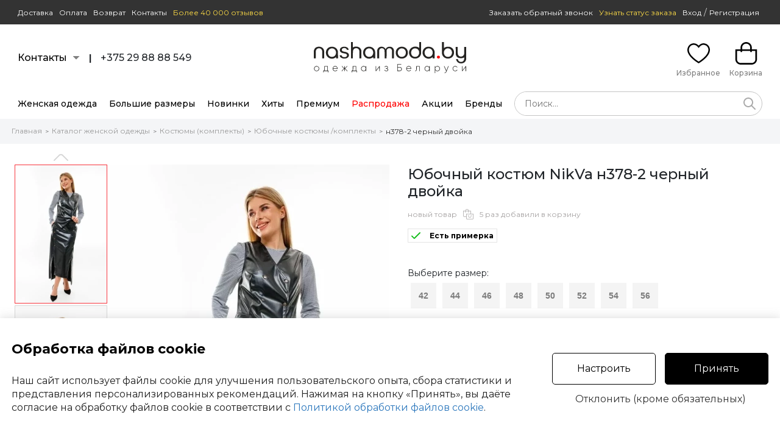

--- FILE ---
content_type: text/html; charset=UTF-8
request_url: https://www.nashamoda.by/shop/kostyum-komplekt/yubochnyiy/nikva-n378-dvoyka-2-chernyy-409202-view.html
body_size: 20734
content:
<!DOCTYPE html>
<html lang="ru">
<head>

      <title>Юбочный костюм NikVa н378-2 черный двойка черный размер 42-56, описание, отзывы (уже нет в продаже)</title>
        <meta name="description" content="Купить Юбочный костюм NikVa н378-2 черный двойка черный размер 42-56, описание, отзывы (уже нет в продаже) ">
        <meta name="keywords" content="Юбочный костюм NikVa н378-2 черный двойка черный размер 42-56, описание, отзывы (уже нет в продаже), юбочный комплект, юбочный костюм">
  
  <meta name="viewport" content="width=device-width, initial-scale=1">
  <meta http-equiv="content-type" content="text/html; charset=utf-8">
  <!--[if lt IE 9]>
  <script src="https://www.nashamoda.by/scripts/html5shiv.min.js"></script><![endif]-->
  
    
  <meta http-equiv="Pragma" content="no-cache">
  <link rel="icon" type="image/png" href="https://www.nashamoda.by/favicon.png" />
  <link rel="apple-touch-icon" href="https://www.nashamoda.by/favicon.png"/>
  

    <meta name="robots" content="index, follow" /><link rel="canonical" href="https://www.nashamoda.by/shop/kostyum-komplekt/yubochnyiy/nikva-n378-dvoyka-2-chernyy-409202-view.html" />    <link rel="alternate" href="https://www.nashamoda.by/shop/kostyum-komplekt/yubochnyiy/nikva-n378-dvoyka-2-chernyy-409202-view.html" hreflang="ru" />
  <link rel="alternate" href="https://www.nashamoda.by/shop/kostyum-komplekt/yubochnyiy/nikva-n378-dvoyka-2-chernyy-409202-view.html" hreflang="ru-BY" />
  <link rel="alternate" href="https://www.nashamodaby.ru/shop/kostyum-komplekt/yubochnyiy/nikva-n378-dvoyka-2-chernyy-409202-view.html" hreflang="ru-RU" />
        <link rel="alternate" href="https://m.nashamoda.by/shop/kostyum-komplekt/yubochnyiy/nikva-n378-dvoyka-2-chernyy-409202-view.html" media="only screen and (max-width: 760px)" />
  <meta name="p:domain_verify" content="39f13ea90009d10248b9d51e45cd1a8f"/>
  <meta name="zen-verification" content="otZ1p76iIg45myZy3SPPE4BDElAURebU8od3JgWR1bkTgxWNE1cC11tVuuWMjfki" />
    
  <meta property="og:type" content="website" />
  <meta property="og:site_name" content="www.nashamoda.by" />
  <meta property="og:url" content="https://www.nashamoda.by/shop/kostyum-komplekt/yubochnyiy/nikva-n378-dvoyka-2-chernyy-409202-view.html" />
  <meta property="og:locale" content="ru_RU" />
  <meta property="og:title" content="Юбочный костюм NikVa н378-2 черный двойка черный размер 42-56, описание, отзывы" />
  <meta property="og:description" content="Обворожительный костюм из экокожи на хлопковой основе двухпредметный: жилет и юбка. Жилет полуприлегающего силуэта. Горловина и пройма обработана обтачкой. По переду нагрудная вытачка, переходящая в подрез с имитацией кармана. Застёжка на кнопки. Низ асимметричен. По спинке две вытачки и хлястик на резинке. Длина изделия 50 см.  Юбка длиной миди, расклешенная к низу, с асимметричным низом. Пояс притачной, по спинке собран на резинку. Переднее полотнище состоит из трех частей. Правая часть скреплена отделочной строчкой и кнопками. В боковых швах изделия расположены карманы. По спинке изделия идёт средний шов и две вытачки для удачной посадки по фигуре. Юбка без подкладки.
" />
  <meta property="og:image" content="https://www.nashamoda.by/images/products/409202/1914818.jpg" />
  <meta property="og:image" content="https://www.nashamoda.by/images/products/409202/1914819.jpg" />
  <meta property="og:image" content="https://www.nashamoda.by/images/products/409202/1914820.jpg" />
  <meta property="og:image" content="https://www.nashamoda.by/images/products/409202/1914821.jpg" />
  <meta property="og:image" content="https://www.nashamoda.by/images/products/409202/1914822.jpg" />


  <!--MAIN SCRIPTS-->
  <script src="https://www.nashamoda.by/scripts/jquery-3.2.1.min.js"></script>

  <!-- события для мобильных устройств -->
  <script src="https://www.nashamoda.by/scripts/jquery.touchSwipe.min.js"></script>
  
  <!-- расширение управления -->
  <script src="https://www.nashamoda.by/scripts/8000605/popper.min.js"></script>

  <script src="https://www.nashamoda.by/scripts/8000605/main.js"></script>
  <script src="https://www.nashamoda.by/scripts/8000605/formular.js"></script>

  <!-- Корзина -->
  <script src="https://www.nashamoda.by/scripts/8000605/basket.js"></script>
  <script src="https://www.nashamoda.by/scripts/8000605/page.js"></script>

  <script>
    var siteRoot = 'https://www.nashamoda.by';
    var siteAjax = 'https://www.nashamoda.by/ajax';
    var siteCdek = 'https://www.nashamoda.by/cdek';
    var siteSearch = 'https://www.nashamoda.by/search';
    formular.root = 'https://www.nashamoda.by';
    page.cookie.domen = '.nashamoda.by';
    page.cookie.prefix = '';
  </script>
    
    
    <script src="https://www.nashamoda.by/scripts/8000605/rating/jquery.barrating.min.js"></script>
  <link rel="stylesheet" href="https://www.nashamoda.by/style/8000605/css-stars.css">
  
    
  <!-- увеличение фото -->
  <link rel="stylesheet" href="https://www.nashamoda.by/style/8000605/magiczoomplus.css">
  <script src="https://www.nashamoda.by/scripts/8000605/magiczoomplus.js"></script>   
  <script>
  var mzOptions = {
    textHoverZoomHint: "Наведите для увеличения",
    textClickZoomHint: "Нажмите для увеличения",
    textExpandHint: "Нажмите для увеличения",
    textBtnClose: "Закрыть",
    textBtnNext: "Следующее фото",
    textBtnPrev: "Предыдущее фото",
    hint: "off"
  };
  var mzMobileOptions = {
    textHoverZoomHint: "Наведите для увеличения",
    textClickZoomHint: "Дважды нажмите для увеличения",
    textExpandHint: "Дважды нажмите для увеличения",
    textBtnClose: "Закрыть",
    textBtnNext: "Следующее фото",
    textBtnPrev: "Предыдущее фото",
    hint: "off"
  };
  </script>
  
  <!-- MAIN JS + CSS -->
  <link rel="stylesheet" href="https://www.nashamoda.by/style/8000605/flex.css">
  <link rel="stylesheet" href="https://www.nashamoda.by/style/8000605/main.css">
  <link rel="stylesheet" href="https://www.nashamoda.by/style/8000605/desktop.css">
  
  <script>

    // корзина
    basket.init('{"models":{"409202":{"id":"409202","price":"0","old_price":"0","rozn_price":"0","opt_price":"0","popul":0,"canbuy":0,"rost":{"501":"501"},"sizes":{"42":"0","44":"0","46":"1","48":"0","50":"0","52":"1","54":"0","56":"0"},"category":"488","main_brand":"1444","brand":"1444","dogovor":"3","elegant":"0","novinka":"0","custom1":"1","custom2":"1","custom3":"0","custom4":"1","custom5":"0"}}}');

    // запуск элементов
    $(document).ready(function(){
      
      basket.recountBasket();
      
      setTimeout( page.loader.load, 100 );
      
    });
    
        
            
  </script>
</head>
<body>
  
    
  <header>
    <div class="headerZero">
      
      <div class="contentZero pageMaxSize flex fxMidLeft">
        
                        <div><a href="https://www.nashamoda.by/dostavka">Доставка</a></div>
        <div><a href="https://www.nashamoda.by/oplata">Оплата</a></div>
        <div><a href="https://www.nashamoda.by/vozvrat">Возврат</a></div>
                        <div><a href="https://www.nashamoda.by/contacts">Контакты</a></div>
        <div><a href="https://www.nashamoda.by/comments" class="comments">Более 40 000 отзывов</a></div>      
        <div class="fxMain"></div>
        <div class="link"><a href="javascript:void(0);" onclick="formular.get('https://www.nashamoda.by/ajax?act=sendphone');" class="callback">Заказать обратный звонок</a></div>
        <div class="link"><a href="javascript:void(0);" onclick="formular.get('https://www.nashamoda.by/ajax?act=wheremyorder');" class="order">Узнать статус заказа</a></div>
        <div class="userPanel flex fxMidCenter noBasis">

                    <div class="login fixLoginSize">
                        <a href="https://www.nashamoda.by/login" class="userPanel">Вход</a> <span class="sep">/</span> <a href="https://www.nashamoda.by/registration" class="userPanel">Регистрация</a>
                      </div>
          
          
          
        </div>
      </div>
      
    </div>
    
    
<div class="headerLogo">

  <div class="contentLogo pageMaxSize flex fxMidLeft">

    <div class="fxMain">
      
      <div class="flex fxMidLeft fxLeft15">
        <div class="item contacts">
          <a href="javascript:void(0);" class="contactPopup flex fxMidLeft fxLeft10">
            <div class="item">Контакты</div>
            <div class="item">
              <div class="contactArrow"><div class="box"></div></div>
            </div>
          </a>
          <div class="contactPopupBody">
            <div class="arrow">
            </div>
            <div class="hintBody">
              
              <div class="text">Мессенджеры (Viber, Telegram, WhatsApp):<br><br><b>+375 29 88 88 549</b></div>
              
              <div class="messagesIcons flex fxMidLeft fxLeft5">
                <div class="item icon"><a href="https://t.me/NashaModa_bot" target="_blank"><div class="svgTelegramRoundIcon"></div></a></div>
                <div class="item icon"><a href="https://viber.click/+375298888549" target="_blank"><div class="svgViberRoundIcon"></div></a></div>
                <div class="item icon"><a href="https://api.whatsapp.com/send/?phone=375298888549" target="_blank"><div class="svgWhatsUpRoundIcon"></div></a></div>
              </div>
              
                            
              <div class="text second">
              Не дозвонились? <a href="javascript:void(0);" onclick="formular.get('https://www.nashamoda.by/ajax?act=sendphone');">Закажите обратный звонок</a>
              </div>
              
              <div class="text second"><br><b>Наша Мода в соцсетях:</b></div>
              
                            <a href="https://www.instagram.com/nashamoda.by/" target="_blank" class="socialBlock flex fxMidLeft left15">
                <div class="item noText fxMain">
                  <div class="svgSocialInstIcon size30"></div>
                </div>
                <div class="item txtCenter"><b>Instagram</b><br><span>@nashamoda.by</span></div>
                <div class="item fxMain txtRight"></div>
              </a>

              <a href="https://www.facebook.com/nashamoda.by" target="_blank" class="socialBlock flex fxMidLeft left15">
                <div class="item noText fxMain">
                  <div class="svgSocialFbIcon size30"></div>
                </div>
                <div class="item txtCenter"><b>Facebook</b><br><span>nashamoda.by</span></div>
                <div class="item fxMain txtRight"></div>
              </a>
              
              <a href="https://vk.com/nashamodaby" target="_blank" class="socialBlock flex fxMidLeft left15">
                <div class="item noText fxMain">
                  <div class="svgSocialVkIcon size30"></div>
                </div>
                <div class="item txtCenter"><b>Вконтакте</b><br><span>nashamoda.by</span></div>
                <div class="item fxMain txtRight"></div>
              </a>
              
              <a href="https://t.me/nashamoda" target="_blank" class="socialBlock flex fxMidLeft left15">
                <div class="item noText fxMain">
                  <div class="svgSocialTelIcon size30"></div>
                </div>
                <div class="item txtCenter"><b>Telegram</b><br><span>@nashamoda.by</span></div>
                <div class="item fxMain txtRight"></div>
              </a>

              <a href="https://ok.ru/nashamod" target="_blank"  class="socialBlock flex fxMidLeft left15">
                <div class="item noText fxMain">
                  <div class="svgSocialOkIcon size30"></div>
                </div>
                <div class="item txtCenter"><b>Одноклассники</b><br><span>nashamoda.by</span></div>
                <div class="item fxMain txtRight"></div>
              </a>

              <a href="https://www.youtube.com/channel/UCTZ-itkJRHfrkgxFe0iNT-w" target="_blank" class="socialBlock flex fxMidLeft left15">
                <div class="item noText fxMain">
                  <div class="svgSocialYouTubeIcon size30"></div>
                </div>
                <div class="item txtCenter"><b>YouTube</b><br><span>nashamoda.by</span></div>
                <div class="item fxMain txtRight"></div>
              </a>
              
            </div>
          </div>
        </div>
        <div class="item">
          <b>|</b>
        </div>
        <div class="item phones">
                      +375 29 88 88 549                                        </div>
      </div>
      
    </div>

    
    <div class="logo">
      <a href="https://www.nashamoda.by" class="linkLogo">
                  <div class="svgLogo"></div>                        
      </a>
    </div>
    
    <div class="fxMain">
    
      <div class="flex fxMidRight fxLeft15">

          <div class="item favorite">
            
            <a href="https://www.nashamoda.by/favorite" class="cartButton favorite">
              <div class="icon">
                
                <svg width="37" height="37" viewBox="0 0 27 24" fill="none" xmlns="http://www.w3.org/2000/svg">
                <path fill-rule="evenodd" clip-rule="evenodd" d="M15.3651 1.2324C16.6361 0.40301 18.3374 -0.241529 20.3439 0.0877926C25.553 0.942766 27.1819 5.44235 26.9842 8.29757C26.8158 11.7768 24.4821 15.0422 21.8487 17.6628C19.1816 20.3172 16.0442 22.4702 13.965 23.7197L13.4986 24L13.0341 23.7167C9.4005 21.4995 6.76991 19.2737 4.90793 17.415C1.02964 13.5437 0.0750216 10.2465 0.00474296 8.27658C-0.105802 5.17796 1.70241 0.655815 6.86061 0.0554241C10.0552 -0.316411 12.3045 1.5598 13.4916 2.82277C13.9634 2.31749 14.5939 1.73567 15.3651 1.2324ZM16.3472 2.74394C15.3213 3.41337 14.5805 4.27362 14.2177 4.7501L13.5345 5.64735L12.812 4.7816C11.9587 3.75923 10.0187 1.5037 7.06825 1.84712C3.17295 2.30053 1.71308 5.67803 1.80347 8.21213C1.85485 9.65194 2.56744 12.5329 6.17812 16.137C7.86733 17.8232 10.2418 19.8473 13.5048 21.8885C15.4902 20.6568 18.2395 18.7127 20.5804 16.383C23.1415 13.8342 25.0559 10.9796 25.1869 8.20179L25.1873 8.19107L25.1881 8.18037C25.3463 5.95194 24.0785 2.52853 20.053 1.86782C18.6158 1.63193 17.3653 2.07962 16.3472 2.74394Z" fill="black"/>
                </svg> 
                
                <div class="count hide" id="na_potom">0</div>
              </div>
              <div class="title">Избранное</div>
            </a>
            
          </div>

          <div class="item cart">

            <a href="https://www.nashamoda.by/basket" class="cartButton cart">
              <div class="icon">
                
                <svg width="37" height="37" viewBox="0 0 25 26" fill="none" xmlns="http://www.w3.org/2000/svg">
                <path fill-rule="evenodd" clip-rule="evenodd" d="M19.0247 8.39367V6.46259C19.0247 2.8934 16.1034 -2.94351e-07 12.5 0C8.89652 2.94352e-07 5.97533 2.8934 5.97533 6.46258V8.39367H0V19.8094C0 23.2284 2.79822 26 6.25 26H18.75C22.2017 26 25 23.2284 25 19.8094V8.39367H19.0247ZM17.1497 10.7546C17.1497 11.2674 17.5694 11.6832 18.0872 11.6832C18.605 11.6832 19.0247 11.2674 19.0247 10.7546V10.2508H23.125V19.8094C23.125 22.2026 21.1662 24.1428 18.75 24.1428H6.25C3.83375 24.1428 1.875 22.2026 1.875 19.8094V10.2508H5.97533V10.7546C5.97533 11.2674 6.39506 11.6832 6.91283 11.6832C7.43059 11.6832 7.85033 11.2674 7.85033 10.7546V10.2508H17.1497V10.7546ZM7.85033 8.39367H17.1497V6.46259C17.1497 3.91907 15.0679 1.85716 12.5 1.85716C9.93205 1.85716 7.85033 3.91907 7.85033 6.46258V8.39367Z" fill="black"/>
                </svg>
                
                <div class="count hide" id="basket_count">0</div>
              </div>
              <div class="title" id="basket_money">Корзина</div>
            </a>
            
          </div>
      
      </div>
    
    </div>

  </div>

</div>

<div class="headerMenu">
  <div class="contentMenu pageMaxSize flex fxMidLeft">
    <div class="menuLinks">  
      <div class="flex fxMidLeft fxNoBaseLine fxLeft20">
        <div class="item">
          <a href="https://www.nashamoda.by/shop" class="item mainPopupMenu link">Женская одежда</a>
           
        </div>
        <div class="item">
          <a href="https://www.nashamoda.by/shop/bolshih-razmerov" class="item mainPopupMenu link">Большие размеры</a>
           
        </div>
        <div class="item">
          <a href="https://www.nashamoda.by/shop?new=1" class="item mainPopupMenu link">Новинки</a>
          
        </div>
        <div class="item">
          <a href="https://www.nashamoda.by/shop?hit=1" class="item mainPopupMenu link">Хиты</a>
          
        </div>
        <div class="item">
          <a href="https://www.nashamoda.by/shop?premium=1" class="item mainPopupMenu link">Премиум</a>
          
        </div>
        <div class="item">
          <a href="https://www.nashamoda.by/shop?rasprodazha=1" class="item mainPopupMenu link rasprod">Распродажа</a>
          
        </div>
                <div class="item"><a href="https://www.nashamoda.by/accianew" class="item link">Акции</a></div>
                <div class="item">
          
          <a href="https://www.nashamoda.by/brands" class="item mainPopupMenu link">Бренды</a>
          
        </div>
      </div>
      </div>
      <div class="search fxMain" onclick="event.stopPropagation();">
        
         <form class="searchForm" id="searchForm" action="https://www.nashamoda.by/shop" method="get" onsubmit="basket.analitics.search( $('#searchword').val() );">
          <div class="flex fxMidLeft">
            <div class="fxMain"> 
              <input style="border-radius: 20px;" type="hidden" readonly="readonly" autocomplete="new-password" id="searchword" value="" placeholder="Поиск..." >
              <a href="javascript:void(0);" onclick="smartSearchReset()" class="seachCancel hide" id="searchCancel"><svg width="30" height="30" viewBox="0 0 24 24" fill="none" xmlns="http://www.w3.org/2000/svg"><path fill-rule="evenodd" clip-rule="evenodd" d="M6.29289 6.29289C5.90237 6.68342 5.90237 7.31658 6.29289 7.70711L16.2929 17.7071C16.6834 18.0976 17.3166 18.0976 17.7071 17.7071C18.0976 17.3166 18.0976 16.6834 17.7071 16.2929L7.70711 6.29289C7.31658 5.90237 6.68342 5.90237 6.29289 6.29289Z" fill="#313131"/><path fill-rule="evenodd" clip-rule="evenodd" d="M17.7071 6.29289C18.0976 6.68342 18.0976 7.31658 17.7071 7.70711L7.70711 17.7071C7.31658 18.0976 6.68342 18.0976 6.29289 17.7071C5.90237 17.3166 5.90237 16.6834 6.29289 16.2929L16.2929 6.29289C16.6834 5.90237 17.3166 5.90237 17.7071 6.29289Z" fill="#313131"/></svg></a>
              <script> basket.pathAutocomplete('searchword'); </script>
            </div>
            <div>
              <a href="javascript:void(0);" onclick="smartSearchText();" id="searchActionButton" class="searchButton"><svg width="20" height="20" viewBox="0 0 15 15" fill="none" xmlns="http://www.w3.org/2000/svg"><path fill-rule="evenodd" clip-rule="evenodd" d="M6 1.5C3.51472 1.5 1.5 3.51472 1.5 6C1.5 8.48528 3.51472 10.5 6 10.5C8.48528 10.5 10.5 8.48528 10.5 6C10.5 3.51472 8.48528 1.5 6 1.5ZM0 6C0 2.68629 2.68629 0 6 0C9.31371 0 12 2.68629 12 6C12 9.31371 9.31371 12 6 12C2.68629 12 0 9.31371 0 6Z" fill="#aaaaaa"/><path fill-rule="evenodd" clip-rule="evenodd" d="M9.21967 9.21967C9.51256 8.92678 9.98744 8.92678 10.2803 9.21967L14.7803 13.7197C15.0732 14.0126 15.0732 14.4874 14.7803 14.7803C14.4874 15.0732 14.0126 15.0732 13.7197 14.7803L9.21967 10.2803C8.92678 9.98744 8.92678 9.51256 9.21967 9.21967Z" fill="#aaaaaa"/></svg></a>
            </div>
          </div>
          <div class="searchResultWrapper hide" id="searchResultWrapper">
            <div class="searchResult" id="searchResult"></div>
          </div>
        </form>
        
      </div>
  </div>
</div>
    
        
  </header>
  
    
    
  
<div class="breadcrumbs" id="breadcrumbs">
<div class="pageMaxSize flex fxTopLeft fxWrap">
  
  <div>
    <a href="https://www.nashamoda.by">Главная</a>
  </div>
  
    <div class="arrow">></div>
  
    <div>
    <a href="https://www.nashamoda.by/shop">Каталог женской одежды</a>
  </div>
    
    <div class="arrow">></div>
  
    <div>
    <a href="https://www.nashamoda.by/shop/kostyum-komplekt">Костюмы (комплекты)</a>
  </div>
    
    <div class="arrow">></div>
  
    <div>
    <a href="https://www.nashamoda.by/shop/kostyum-komplekt/yubochnyiy">Юбочные костюмы /комплекты</a>
  </div>
    
    <div class="arrow">></div>
  
    <div>
    <a href="https://www.nashamoda.by/shop/kostyum-komplekt/yubochnyiy/nikva-n378-dvoyka-2-chernyy-409202-view.html" class="active">н378-2 черный двойка</a>
  </div>
    
  
</div>
</div>

<div class="productPage pageMaxSize" id="modelInfo409202" >
  <script> basket.analitics.view( 409202 ); </script>
  
  <div class="mainProduct flex fxTopLeft w100">
    
    <div class="mainProductImage">
    
      <div class="mainImage flex fxTopLeft">
        <div class="colLeft noSelect">
          
                    
          <div class="thumbScrollTop">
            <div class="scrollArrow click blockCenter top" onclick="page.slider.scrollTop('main');" id="mainSliderTop"></div>
          </div>
          
          <div class="thumbScrollContent">
            <div class="thumbScroll animateSpeed5" name="main" id="mainSliderScroll">
            
                                                                            <div class="thumb selected" id="mainSliderThumbWrapper1">
                                      <img src="https://www.nashamoda.by/img/0.gif" alt="Иконка: Юбочный костюм NikVa н378-2 черный двойка #1" id="mainSliderThumbImage1" image="https://www.nashamoda.by/images/products/409202/thumbs/1914818.jpg" onmouseover="page.slider.autoScrollWait('main');" onclick="page.slider.click('main',1);" width="150" height="226" class="click">
                                  </div>
                                                              <div class="thumb" id="mainSliderThumbWrapper2">
                                      <img src="https://www.nashamoda.by/img/0.gif" alt="Иконка: Юбочный костюм NikVa н378-2 черный двойка #2" id="mainSliderThumbImage2" image="https://www.nashamoda.by/images/products/409202/thumbs/1914819.jpg" onmouseover="page.slider.autoScrollWait('main');" onclick="page.slider.click('main',2);" width="150" height="226" class="click">
                                  </div>
                                                              <div class="thumb" id="mainSliderThumbWrapper3">
                                      <img src="https://www.nashamoda.by/img/0.gif" alt="Иконка: Юбочный костюм NikVa н378-2 черный двойка #3" id="mainSliderThumbImage3" image="https://www.nashamoda.by/images/products/409202/thumbs/1914820.jpg" onmouseover="page.slider.autoScrollWait('main');" onclick="page.slider.click('main',3);" width="150" height="226" class="click">
                                  </div>
                                                              <div class="thumb" id="mainSliderThumbWrapper4">
                                      <img src="https://www.nashamoda.by/img/0.gif" alt="Иконка: Юбочный костюм NikVa н378-2 черный двойка #4" id="mainSliderThumbImage4" image="https://www.nashamoda.by/images/products/409202/thumbs/1914821.jpg" onmouseover="page.slider.autoScrollWait('main');" onclick="page.slider.click('main',4);" width="150" height="226" class="click">
                                  </div>
                                                              <div class="thumb" id="mainSliderThumbWrapper5">
                                      <img src="https://www.nashamoda.by/img/0.gif" alt="Иконка: Юбочный костюм NikVa н378-2 черный двойка #5" id="mainSliderThumbImage5" image="https://www.nashamoda.by/images/products/409202/thumbs/1914822.jpg" onmouseover="page.slider.autoScrollWait('main');" onclick="page.slider.click('main',5);" width="150" height="226" class="click">
                                  </div>
                          </div>
          </div>

          <div class="thumbScrollBottom">
            <div class="scrollArrow click blockCenter bottom" onclick="page.slider.scrollBottom('main');" id="mainSliderBottom"></div>
          </div>
          
        </div>
        <div class="colRight">

                      
                                    <div class="image" id="mainSliderMainWrapper1">
              <a href="https://www.nashamoda.by/images/products/409202/1914818.jpg" id="MagicZoom1" class="MagicZoom" onmouseover="page.slider.autoScrollWait('main');" data-options="zoomPosition:inner;hint:false;rightClick:true;buttons:hide;">
                                  <img src="https://www.nashamoda.by/images/products/409202/thumbs1/1914818.jpg" alt="Юбочный костюм NikVa н378-2 черный двойка #1" image="https://www.nashamoda.by/images/products/409202/thumbs1/1914818.jpg" id="mainSliderMainImage1" width="460" height="690">
                              </a>
            </div>
            
                                    <div class="image hide" id="mainSliderMainWrapper2">
              <a href="https://www.nashamoda.by/images/products/409202/1914819.jpg" id="MagicZoom2" class="MagicZoom" onmouseover="page.slider.autoScrollWait('main');" data-options="zoomPosition:inner;hint:false;rightClick:true;buttons:hide;">
                                  <img src="https://www.nashamoda.by/img/big.gif" alt="Юбочный костюм NikVa н378-2 черный двойка #2" image="https://www.nashamoda.by/images/products/409202/thumbs1/1914819.jpg" id="mainSliderMainImage2" width="460" height="690">
                              </a>
            </div>
            
                                    <div class="image hide" id="mainSliderMainWrapper3">
              <a href="https://www.nashamoda.by/images/products/409202/1914820.jpg" id="MagicZoom3" class="MagicZoom" onmouseover="page.slider.autoScrollWait('main');" data-options="zoomPosition:inner;hint:false;rightClick:true;buttons:hide;">
                                  <img src="https://www.nashamoda.by/img/big.gif" alt="Юбочный костюм NikVa н378-2 черный двойка #3" image="https://www.nashamoda.by/images/products/409202/thumbs1/1914820.jpg" id="mainSliderMainImage3" width="460" height="690">
                              </a>
            </div>
            
                                    <div class="image hide" id="mainSliderMainWrapper4">
              <a href="https://www.nashamoda.by/images/products/409202/1914821.jpg" id="MagicZoom4" class="MagicZoom" onmouseover="page.slider.autoScrollWait('main');" data-options="zoomPosition:inner;hint:false;rightClick:true;buttons:hide;">
                                  <img src="https://www.nashamoda.by/img/big.gif" alt="Юбочный костюм NikVa н378-2 черный двойка #4" image="https://www.nashamoda.by/images/products/409202/thumbs1/1914821.jpg" id="mainSliderMainImage4" width="460" height="690">
                              </a>
            </div>
            
                                    <div class="image hide" id="mainSliderMainWrapper5">
              <a href="https://www.nashamoda.by/images/products/409202/1914822.jpg" id="MagicZoom5" class="MagicZoom" onmouseover="page.slider.autoScrollWait('main');" data-options="zoomPosition:inner;hint:false;rightClick:true;buttons:hide;">
                                  <img src="https://www.nashamoda.by/img/big.gif" alt="Юбочный костюм NikVa н378-2 черный двойка #5" image="https://www.nashamoda.by/images/products/409202/thumbs1/1914822.jpg" id="mainSliderMainImage5" width="460" height="690">
                              </a>
            </div>
          
        </div>
      </div>
      
      <script>
      
        page.slider.add( {
          name : 'main',
          index : 1,
          position : 1,
          count : 5,
          modelOnPage : 3,
          // математика
          math : {
            element : 226,
            border : 2,
            between : 3
          },
          scroll : {
            type : 'vertical',
            way : 'step', //step
            minSwipe : 50,
            modelPerScroll : 3,
            mouse: 1
          },
          lazyThumb : true,
          lazyMain : true,
          magicZoom : true
        } );
      
      </script>
    
    </div>
    
    <div class="mainProductText fxMain">
    
      <!-- Название -->
      <h1 id="modelPage">Юбочный костюм NikVa н378-2 черный двойка</h1>
      
      <!-- Статистика -->
            <div class="modelStats flex fxMidLeft">
        
                
                            <div class="item">новый товар</div>
                    <div class="item icon"><div class="svgStatsIcon"></div></div>
          <div class="item">5 раз добавили в корзину</div>
              </div>
      


      <div class="modelTags flex fxMidLeft fxWrap">
        <div class="modelTag primerka">
        
          <!-- Примерка -->
                    <div class="modelPrimerka flex fxMidLeft fxLeft15">
            <div class="item noText">
              <div class="svgAcceptIcon"></div>
            </div>
            <div class="item text">Есть примерка</div>
          </div>
                  
        </div>
                      </div>
      
      
      
      
      
      <div class="productCols flex fxTopLeft">
        <div >

                    
        </div>

      </div>
      
      
            
            
      
      

      

            
            
      <div class="productCols sizes noSelect">

        <div class="title">Выберите размер:</div>
        <div class="productSizes desktop selectParams flex fxTopLeft fxWrap" id="size">
                                                  <div class="selectParamsItem">
                <input type="radio" id="409202-42" name="size" value="42" disabled="disabled"><label for="409202-42">42</label>
              </div>
                                                                    <div class="selectParamsItem">
                <input type="radio" id="409202-44" name="size" value="44" disabled="disabled"><label for="409202-44">44</label>
              </div>
                                                                    <div class="selectParamsItem">
                <input type="radio" id="409202-46" name="size" value="46" disabled="disabled"><label for="409202-46">46</label>
              </div>
                                                                    <div class="selectParamsItem">
                <input type="radio" id="409202-48" name="size" value="48" disabled="disabled"><label for="409202-48">48</label>
              </div>
                                                                    <div class="selectParamsItem">
                <input type="radio" id="409202-50" name="size" value="50" disabled="disabled"><label for="409202-50">50</label>
              </div>
                                                                    <div class="selectParamsItem">
                <input type="radio" id="409202-52" name="size" value="52" disabled="disabled"><label for="409202-52">52</label>
              </div>
                                                                    <div class="selectParamsItem">
                <input type="radio" id="409202-54" name="size" value="54" disabled="disabled"><label for="409202-54">54</label>
              </div>
                                                                    <div class="selectParamsItem">
                <input type="radio" id="409202-56" name="size" value="56" disabled="disabled"><label for="409202-56">56</label>
              </div>
                                                          </div>
        
        <a href="javascript:void(0);" onclick="formular.get('https://www.nashamoda.by/ajax?act=sizetable&group=29&id=409202');" class="tableSize">Таблица размеров</a>
                
        
                <input type="hidden" name="color" id="color" value="0">
                
      </div>

      
      <div class="productCols basketButtons">
        
                <div class="w100">
          <div class="outOfStock">Нет в продаже</div>
        </div>
                
      </div>      

    </div>
    
  </div>
  
    <div class="mainProduct flex fxTopLeft w100">
    <div class="mainProductImage">

      <div class="productOtherColors">
  <div class="colorTitle">В другом цвете или Рекомендации:</div>
  <div class="colorScrollContent">
  
    <div class="flex fxTopLeft fxLeft5 animateSpeed8" name="color" id="colorSliderScroll">

        
        <div class="item">
          <a href="https://www.nashamoda.by/shop/platye/povsednevnoe/nikva-n998-1-pesok-494045-view.html" class="noText marks" title="Посмотреть подробнее NikVa н998-1 песок">
                          <img src="https://www.nashamoda.by/images/products/494045/thumbs/2499166.jpg" alt="Платье NikVa н998-1 песок" width="150" height="225">
                      </a>
        </div>
        
        <div class="item">
          <a href="https://www.nashamoda.by/shop/platye/povsednevnoe/nikva-n924-7-kapuchino_i_shokolad-494025-view.html" class="noText marks" title="Посмотреть подробнее NikVa н924-7 капучино_и_шоколад">
                          <img src="https://www.nashamoda.by/images/products/494025/thumbs/2502497.jpg" alt="Платье NikVa н924-7 капучино_и_шоколад" width="150" height="225">
                      </a>
        </div>
        
        <div class="item">
          <a href="https://www.nashamoda.by/shop/kostyum-komplekt/bryuchnyiy/nikva-993-1-dvojka-mokka-489855-view.html" class="noText marks" title="Посмотреть подробнее NikVa 993-1 двойка мокка">
                          <img src="https://www.nashamoda.by/images/products/489855/thumbs/2471869.jpg" alt="Брючный костюм NikVa 993-1 двойка мокка" width="150" height="225">
                      </a>
        </div>
        
        <div class="item">
          <a href="https://www.nashamoda.by/shop/platye/povsednevnoe/nikva-514-3-chyornyj-i-listya-multikolor-489264-view.html" class="noText marks" title="Посмотреть подробнее NikVa 514-3 чёрный и листья мультиколор">
                          <img src="https://www.nashamoda.by/images/products/489264/thumbs/2517621.jpg" alt="Платье NikVa 514-3 чёрный и листья мультиколор" width="150" height="225">
                      </a>
        </div>
      
    </div>
  
  </div>
  
  <script>

    page.slider.add( {
      name : 'color',
      index : 1,
      position : 1,
      count : 4,
      modelOnPage : 4,
      // математика
      math : {
        element : 150,
        border : 0,
        between : 5
      },
      scroll : {
        type : 'horizontal',
        way : 'step', //step
        minSwipe : 50,
        modelPerScroll : 4,
        mouse: 1
      },
      lazyThumb : true
    } );

  </script>

</div>
    
    </div>
    <div class="mainProductText second fxMain">
      
      <div class="productCatalogLinks">
      

          <div class="modelCatalog flex fxMidLeft fxLeft10">
            <div class="item icon noText">
              <img src="https://www.nashamoda.by/img/0.gif" width="46" height="46">
            </div>
            <div class="item text">
              <a href="https://www.nashamoda.by/shop/kostyum-komplekt/yubochnyiy/nikva" class="link">
                Все юбочные костюмы /комплекты NikVa
              </a>
              <div class="desc">
                Бренд и категория
              </div>
            </div>
          </div>
          
          <div class="separator"></div>
          
          <div class="modelCatalog flex fxMidLeft fxLeft10">
            <div class="item icon noText">
              <img src="https://www.nashamoda.by/img/tag.png" width="46" height="46">
            </div>
            <div class="item text">
              <a href="https://www.nashamoda.by/shop/nikva" class="link">
                Все модели NikVa
              </a>
              <div class="desc">
                Бренд
              </div>
            </div>
          </div>          
          
          <div class="separator"></div>
          
          <div class="modelCatalog flex fxMidLeft fxLeft10">
            <div class="item icon noText">
              <img src="https://www.nashamoda.by/images/categories/488_logo_1715863030.png" width="46" height="46">
            </div>
            <div class="item text">
              <a href="https://www.nashamoda.by/shop/kostyum-komplekt/yubochnyiy" class="link">
                Все юбочные костюмы /комплекты в каталоге
              </a>
              <div class="desc">
                Категория
              </div>
            </div>
          </div>
      
      </div>
      
    </div>
  </div>
    
  <div class="modelMenu flex fxMidLeft noSelect" type="tabs" id="comments">
    <div class="item active"><a href="javascript:void(0);" onclick="setTab(this);" goto="tabDescription" class="menu">О товаре</a></div>
    
    <div class="item"><a href="javascript:void(0);" onclick="setTab(this);" goto="tabDelivery" class="menu">Доставка</a></div>
    <div class="item"><a href="javascript:void(0);" onclick="setTab(this);" goto="tabComment" class="menu">Отзывы (0)</a></div>
    <div class="item"><a href="javascript:void(0);" onclick="setTab(this);" goto="tabQuestion" class="menu">Вопросы (0)</a></div>
    <div class="item fxMain"></div>
  </div>
  
  <div class="commentTab" id="tabDescription">

    <div class="productInfo short" id="hiddenInfo">
      <div class="blockTitle">Описание товара:</div>
      
      <div class="productParams">
                  <div><b>Состав ткани:</b> экокожа на хлопковой основе, 95% хлопок, 5% эластан</div>
        
                  <div><b>Рост:</b> 170</div>
                
        <div><b>Тип:</b> Юбочный костюм</div>
        <div><b>Номер модели:</b> н378-2 черный двойка</div>
        <div><b>Производитель:</b> <a class="brandLink" href="https://www.nashamoda.by/shop/nikva">NikVa &gt;&gt;</a></div>
        <div><b>Страна производства:</b> Беларусь</div>
        
                  <div><b>Размеры:</b>
                                      <strike>42</strike>                                        , <strike>44</strike>                                        , 46                                        , <strike>48</strike>                                        , <strike>50</strike>                                        , 52                                        , <strike>54</strike>                                        , <strike>56</strike>                                    </div>
                
                  
        
                
                
        
        
        
        
                
      </div>
        
      
              <div class="blockTitle">Текстовое описание</div>
        <div class="productParams">Обворожительный костюм из экокожи на хлопковой основе двухпредметный: жилет и юбка. Жилет полуприлегающего силуэта. Горловина и пройма обработана обтачкой. По переду нагрудная вытачка, переходящая в подрез с имитацией кармана. Застёжка на кнопки. Низ асимметричен. По спинке две вытачки и хлястик на резинке. Длина изделия 50 см.  Юбка длиной миди, расклешенная к низу, с асимметричным низом. Пояс притачной, по спинке собран на резинку. Переднее полотнище состоит из трех частей. Правая часть скреплена отделочной строчкой и кнопками. В боковых швах изделия расположены карманы. По спинке изделия идёт средний шов и две вытачки для удачной посадки по фигуре. Юбка без подкладки.<br></div>
      
            
              <div class="blockTitle">Декоративные элементы</div>
        <div class="productParams">Внимание! Декоративные элементы и фурнитура могут отличаться от заявленного на фото!</div>
            
            
      <div class="paramGradient"></div>
        
    </div>
    
        <a href="javascript:void(0);" onclick="toggleHide('hiddenInfoLink');toggleHide('hiddenInfoLinkBottom');toggleShort('hiddenInfo');" id="hiddenInfoLink" class="hiddenInfoLink">Подробное описания товара</a>
    <a href="javascript:void(0);" onclick="toggleHide('hiddenInfoLink');toggleHide('hiddenInfoLinkBottom');toggleShort('hiddenInfo');" id="hiddenInfoLinkBottom" class="hiddenInfoLink bottom hide">Скрыть подробное описания товара</a>
    
  </div>
  
  <div class="commentTab hide" id="tabDelivery">

      <div class="productCols delivery">
        
              
      </div>

  </div>
  
  <div class="commentTab hide" id="tabComment">

    <div class="commentButtonWrapper flex fxMidLeft">
      <div class="item">
        <a href="javascript:void(0);" onclick="formular.get('https://www.nashamoda.by/ajax?act=commentform&id=409202');" content="showCommentForm" id="showCommentButton" class="commentButton black flex fxMidCenter">
          <div class="item fxMain">Написать отзыв</div>
          <div class="item icon">
            <svg version="1.1" xmlns="http://www.w3.org/2000/svg" class="arrow" width="15px" height="15px" xmlns:xlink="http://www.w3.org/1999/xlink" x="0px" y="0px" viewBox="0 0 1000 1000" enable-background="new 0 0 1000 1000" xml:space="preserve">
            <g fill="#fff"><path d="M978.4,697L528.2,246.7c-15.6-15.5-40.8-15.5-56.3,0L21.6,697c-15.5,15.6-15.5,40.7,0,56.3c15.6,15.5,40.7,15.5,56.3,0l422.1-422l422,422c15.6,15.5,40.7,15.5,56.3,0C993.9,737.7,993.9,712.6,978.4,697z"/></g>
            </svg>
          </div>
        </a>
      </div>
      <div class="item text fxMain">
        
      </div>
    </div>
        
    
    
      </div>
  
  <div class="commentTab hide" id="tabQuestion">
    
    <div class="commentButtonWrapper flex fxMidLeft">
      <div class="item">
        <a href="javascript:void(0);" onclick="formular.get('https://www.nashamoda.by/ajax?act=questionform&id=409202');" content="showQuestionForm" id="showQuestionButton" class="commentButton black flex fxMidCenter">
          <div class="item fxMain">Задать вопрос</div>
          <div class="item icon">
            <svg version="1.1" xmlns="http://www.w3.org/2000/svg" class="arrow" width="15px" height="15px" xmlns:xlink="http://www.w3.org/1999/xlink" x="0px" y="0px" viewBox="0 0 1000 1000" enable-background="new 0 0 1000 1000" xml:space="preserve">
            <g fill="#fff"><path d="M978.4,697L528.2,246.7c-15.6-15.5-40.8-15.5-56.3,0L21.6,697c-15.5,15.6-15.5,40.7,0,56.3c15.6,15.5,40.7,15.5,56.3,0l422.1-422l422,422c15.6,15.5,40.7,15.5,56.3,0C993.9,737.7,993.9,712.6,978.4,697z"/></g>
            </svg>
          </div>
        </a>
      </div>
      
    </div>
    
    
    
        
  </div>
  
  <div class="productSearchTags flex fxTopLeft fxWrap">
  
    
    
    
    
    
    
    
    
    
    
    
    
                                                              <div class="item">
  <a class="filer flex fxMidLeft" href="https://www.nashamoda.by/shop?color=13">
    <span class="icon">
      <svg width="15px" version="1.1" xmlns="http://www.w3.org/2000/svg" xmlns:xlink="http://www.w3.org/1999/xlink" x="0px" y="0px" viewBox="0 0 348.1 348.1" style="enable-background:new 0 0 348.1 348.1;" xml:space="preserve">
        <g fill="gray">
          <path d="M260.1,48.65c-22,0-40,18-40,40s18,40,40,40s40-18,40-40S282.1,48.65,260.1,48.65z M260.1,112.65c-13.2,0-24-10.8-24-24
            s10.8-24,24-24s24,10.8,24,24S273.3,112.65,260.1,112.65z"/>
          <path d="M308.1,1.05h-108c-10.8,0-20.8,4-28,11.6L11.7,172.25c-15.6,15.6-15.6,40.8,0,56.4l107.2,106.8
            c7.6,7.6,17.6,11.6,28.4,11.6s20.8-4,28.4-11.6l160.4-160.4c7.6-7.2,12-17.2,12-27.6V41.05C348.1,19.05,330.1,1.05,308.1,1.05z
             M332.1,147.45c0,6-2.4,12-7.2,16l-160.8,160.8c-4.4,4.4-10.4,6.8-16.8,6.8s-12.4-2.4-16.8-6.8L22.9,217.45
            c-9.2-9.2-9.2-24.4,0-34l160.4-159.6c4.4-4.4,10.4-6.8,16.8-6.8h108c13.2,0,24,10.8,24,24V147.45z"/>
        </g>
      </svg>
    </span>
    <span class="text">Черный</span>
  </a>
  </div>
                                  
                                  <div class="item">
  <a class="filer flex fxMidLeft" href="https://www.nashamoda.by/shop?risunok=4">
    <span class="icon">
      <svg width="15px" version="1.1" xmlns="http://www.w3.org/2000/svg" xmlns:xlink="http://www.w3.org/1999/xlink" x="0px" y="0px" viewBox="0 0 348.1 348.1" style="enable-background:new 0 0 348.1 348.1;" xml:space="preserve">
        <g fill="gray">
          <path d="M260.1,48.65c-22,0-40,18-40,40s18,40,40,40s40-18,40-40S282.1,48.65,260.1,48.65z M260.1,112.65c-13.2,0-24-10.8-24-24
            s10.8-24,24-24s24,10.8,24,24S273.3,112.65,260.1,112.65z"/>
          <path d="M308.1,1.05h-108c-10.8,0-20.8,4-28,11.6L11.7,172.25c-15.6,15.6-15.6,40.8,0,56.4l107.2,106.8
            c7.6,7.6,17.6,11.6,28.4,11.6s20.8-4,28.4-11.6l160.4-160.4c7.6-7.2,12-17.2,12-27.6V41.05C348.1,19.05,330.1,1.05,308.1,1.05z
             M332.1,147.45c0,6-2.4,12-7.2,16l-160.8,160.8c-4.4,4.4-10.4,6.8-16.8,6.8s-12.4-2.4-16.8-6.8L22.9,217.45
            c-9.2-9.2-9.2-24.4,0-34l160.4-159.6c4.4-4.4,10.4-6.8,16.8-6.8h108c13.2,0,24,10.8,24,24V147.45z"/>
        </g>
      </svg>
    </span>
    <span class="text">Однотон</span>
  </a>
  </div>
                              
  
            <div class="item">
      <a class="filer flex fxMidLeft" href="https://www.nashamoda.by/shop/kostyum-komplekt/yubochnyiy?sostav=660">
        <span class="icon">
          <svg width="15px" version="1.1" xmlns="http://www.w3.org/2000/svg" xmlns:xlink="http://www.w3.org/1999/xlink" x="0px" y="0px" viewBox="0 0 348.1 348.1" style="enable-background:new 0 0 348.1 348.1;" xml:space="preserve">
            <g fill="gray">
              <path d="M260.1,48.65c-22,0-40,18-40,40s18,40,40,40s40-18,40-40S282.1,48.65,260.1,48.65z M260.1,112.65c-13.2,0-24-10.8-24-24
                s10.8-24,24-24s24,10.8,24,24S273.3,112.65,260.1,112.65z"/>
              <path d="M308.1,1.05h-108c-10.8,0-20.8,4-28,11.6L11.7,172.25c-15.6,15.6-15.6,40.8,0,56.4l107.2,106.8
                c7.6,7.6,17.6,11.6,28.4,11.6s20.8-4,28.4-11.6l160.4-160.4c7.6-7.2,12-17.2,12-27.6V41.05C348.1,19.05,330.1,1.05,308.1,1.05z
                 M332.1,147.45c0,6-2.4,12-7.2,16l-160.8,160.8c-4.4,4.4-10.4,6.8-16.8,6.8s-12.4-2.4-16.8-6.8L22.9,217.45
                c-9.2-9.2-9.2-24.4,0-34l160.4-159.6c4.4-4.4,10.4-6.8,16.8-6.8h108c13.2,0,24,10.8,24,24V147.45z"/>
            </g>
          </svg>
        </span>
        <span class="text">Хлопок</span>
      </a>
      </div>
        
    
              <div class="item">
  <a class="filer flex fxMidLeft" href="https://www.nashamoda.by/shop?sezon=616">
    <span class="icon">
      <svg width="15px" version="1.1" xmlns="http://www.w3.org/2000/svg" xmlns:xlink="http://www.w3.org/1999/xlink" x="0px" y="0px" viewBox="0 0 348.1 348.1" style="enable-background:new 0 0 348.1 348.1;" xml:space="preserve">
        <g fill="gray">
          <path d="M260.1,48.65c-22,0-40,18-40,40s18,40,40,40s40-18,40-40S282.1,48.65,260.1,48.65z M260.1,112.65c-13.2,0-24-10.8-24-24
            s10.8-24,24-24s24,10.8,24,24S273.3,112.65,260.1,112.65z"/>
          <path d="M308.1,1.05h-108c-10.8,0-20.8,4-28,11.6L11.7,172.25c-15.6,15.6-15.6,40.8,0,56.4l107.2,106.8
            c7.6,7.6,17.6,11.6,28.4,11.6s20.8-4,28.4-11.6l160.4-160.4c7.6-7.2,12-17.2,12-27.6V41.05C348.1,19.05,330.1,1.05,308.1,1.05z
             M332.1,147.45c0,6-2.4,12-7.2,16l-160.8,160.8c-4.4,4.4-10.4,6.8-16.8,6.8s-12.4-2.4-16.8-6.8L22.9,217.45
            c-9.2-9.2-9.2-24.4,0-34l160.4-159.6c4.4-4.4,10.4-6.8,16.8-6.8h108c13.2,0,24,10.8,24,24V147.45z"/>
        </g>
      </svg>
    </span>
    <span class="text">Демисезон</span>
  </a>
  </div>
    
          <div class="item">
  <a class="filer flex fxMidLeft" href="https://www.nashamoda.by/shop?long=2">
    <span class="icon">
      <svg width="15px" version="1.1" xmlns="http://www.w3.org/2000/svg" xmlns:xlink="http://www.w3.org/1999/xlink" x="0px" y="0px" viewBox="0 0 348.1 348.1" style="enable-background:new 0 0 348.1 348.1;" xml:space="preserve">
        <g fill="gray">
          <path d="M260.1,48.65c-22,0-40,18-40,40s18,40,40,40s40-18,40-40S282.1,48.65,260.1,48.65z M260.1,112.65c-13.2,0-24-10.8-24-24
            s10.8-24,24-24s24,10.8,24,24S273.3,112.65,260.1,112.65z"/>
          <path d="M308.1,1.05h-108c-10.8,0-20.8,4-28,11.6L11.7,172.25c-15.6,15.6-15.6,40.8,0,56.4l107.2,106.8
            c7.6,7.6,17.6,11.6,28.4,11.6s20.8-4,28.4-11.6l160.4-160.4c7.6-7.2,12-17.2,12-27.6V41.05C348.1,19.05,330.1,1.05,308.1,1.05z
             M332.1,147.45c0,6-2.4,12-7.2,16l-160.8,160.8c-4.4,4.4-10.4,6.8-16.8,6.8s-12.4-2.4-16.8-6.8L22.9,217.45
            c-9.2-9.2-9.2-24.4,0-34l160.4-159.6c4.4-4.4,10.4-6.8,16.8-6.8h108c13.2,0,24,10.8,24,24V147.45z"/>
        </g>
      </svg>
    </span>
    <span class="text">Длина миди</span>
  </a>
  </div>
          
                      <div class="item">
  <a class="filer flex fxMidLeft" href="https://www.nashamoda.by/shop?rost=501">
    <span class="icon">
      <svg width="15px" version="1.1" xmlns="http://www.w3.org/2000/svg" xmlns:xlink="http://www.w3.org/1999/xlink" x="0px" y="0px" viewBox="0 0 348.1 348.1" style="enable-background:new 0 0 348.1 348.1;" xml:space="preserve">
        <g fill="gray">
          <path d="M260.1,48.65c-22,0-40,18-40,40s18,40,40,40s40-18,40-40S282.1,48.65,260.1,48.65z M260.1,112.65c-13.2,0-24-10.8-24-24
            s10.8-24,24-24s24,10.8,24,24S273.3,112.65,260.1,112.65z"/>
          <path d="M308.1,1.05h-108c-10.8,0-20.8,4-28,11.6L11.7,172.25c-15.6,15.6-15.6,40.8,0,56.4l107.2,106.8
            c7.6,7.6,17.6,11.6,28.4,11.6s20.8-4,28.4-11.6l160.4-160.4c7.6-7.2,12-17.2,12-27.6V41.05C348.1,19.05,330.1,1.05,308.1,1.05z
             M332.1,147.45c0,6-2.4,12-7.2,16l-160.8,160.8c-4.4,4.4-10.4,6.8-16.8,6.8s-12.4-2.4-16.8-6.8L22.9,217.45
            c-9.2-9.2-9.2-24.4,0-34l160.4-159.6c4.4-4.4,10.4-6.8,16.8-6.8h108c13.2,0,24,10.8,24,24V147.45z"/>
        </g>
      </svg>
    </span>
    <span class="text">Рост 170 см</span>
  </a>
  </div>
              
</div>

  
  
  <div class="productSocialWrapper">
    <div class="blockTitle">Присоединяйтесь к нам в соц. сетях:</div>

    <div class="productSocialList flex fxMidLeft noText">

      <div class="shareButton">
      
        <div class="modelShareWrapper desktop">
          <div class="modelShareBlock">

            <a href="javascript:void(0);" class="modelShare">
              <div class="modelShareButton flex fxMidLeft">
                <div class="item icon"><div class="svgShareIcon"></div></div>
                <div class="item">Поделиться</div>
              </div>
            </a>
            <div class="modelShareVariants">
              
              <a class="shareVariant flex fxMidLeft" href="javascript:void(0);" onclick="navigator.clipboard.writeText('https://www.nashamoda.by/shop/kostyum-komplekt/yubochnyiy/nikva-n378-dvoyka-2-chernyy-409202-view.html');$('#copyShereLink').html('Ссылка скопирована').css('color','#2f9940');">
                <div class="item icon"><div class="svgSocialCopyIcon"></div></div>
                <div class="item" id="copyShereLink">Скопировать ссылку</div>
              </a>
              
              <a class="shareVariant flex fxMidLeft" target="_blank" href="https://connect.ok.ru/offer?url=https%3A%2F%2Fwww.nashamoda.by%2Fshop%2Fkostyum-komplekt%2Fyubochnyiy%2Fnikva-n378-dvoyka-2-chernyy-409202-view.html&title=%D0%AE%D0%B1%D0%BE%D1%87%D0%BD%D1%8B%D0%B9+%D0%BA%D0%BE%D1%81%D1%82%D1%8E%D0%BC+NikVa+%D0%BD378-2+%D1%87%D0%B5%D1%80%D0%BD%D1%8B%D0%B9+%D0%B4%D0%B2%D0%BE%D0%B9%D0%BA%D0%B0">
                <div class="item icon"><div class="svgSocialOkIcon"></div></div>
                <div class="item">Однокласники</div>
              </a>
              
              <a class="shareVariant flex fxMidLeft" target="_blank" href="http://vk.com/share.php?url=https%3A%2F%2Fwww.nashamoda.by%2Fshop%2Fkostyum-komplekt%2Fyubochnyiy%2Fnikva-n378-dvoyka-2-chernyy-409202-view.html&title=%D0%AE%D0%B1%D0%BE%D1%87%D0%BD%D1%8B%D0%B9+%D0%BA%D0%BE%D1%81%D1%82%D1%8E%D0%BC+NikVa+%D0%BD378-2+%D1%87%D0%B5%D1%80%D0%BD%D1%8B%D0%B9+%D0%B4%D0%B2%D0%BE%D0%B9%D0%BA%D0%B0">
                <div class="item icon"><div class="svgSocialVkIcon"></div></div>
                <div class="item">Вконтакте</div>
              </a>

                            <a class="shareVariant flex fxMidLeft" target="_blank" href="http://www.facebook.com/sharer.php?u=https%3A%2F%2Fwww.nashamoda.by%2Fshop%2Fkostyum-komplekt%2Fyubochnyiy%2Fnikva-n378-dvoyka-2-chernyy-409202-view.html&t=%D0%AE%D0%B1%D0%BE%D1%87%D0%BD%D1%8B%D0%B9+%D0%BA%D0%BE%D1%81%D1%82%D1%8E%D0%BC+NikVa+%D0%BD378-2+%D1%87%D0%B5%D1%80%D0%BD%D1%8B%D0%B9+%D0%B4%D0%B2%D0%BE%D0%B9%D0%BA%D0%B0">
                <div class="item icon"><div class="svgSocialFbIcon"></div></div>
                <div class="item">Facebook</div>
              </a>
              
              <a class="shareVariant flex fxMidLeft" target="_blank" href="https://t.me/share/url?url=https%3A%2F%2Fwww.nashamoda.by%2Fshop%2Fkostyum-komplekt%2Fyubochnyiy%2Fnikva-n378-dvoyka-2-chernyy-409202-view.html&text=%D0%AE%D0%B1%D0%BE%D1%87%D0%BD%D1%8B%D0%B9+%D0%BA%D0%BE%D1%81%D1%82%D1%8E%D0%BC+NikVa+%D0%BD378-2+%D1%87%D0%B5%D1%80%D0%BD%D1%8B%D0%B9+%D0%B4%D0%B2%D0%BE%D0%B9%D0%BA%D0%B0">
                <div class="item icon"><div class="svgSocialTelIcon"></div></div>
                <div class="item">Telegram</div>
              </a>
              
              <a class="shareVariant flex fxMidLeft" target="_blank" href="viber://forward?text=https%3A%2F%2Fwww.nashamoda.by%2Fshop%2Fkostyum-komplekt%2Fyubochnyiy%2Fnikva-n378-dvoyka-2-chernyy-409202-view.html">
                <div class="item icon"><div class="svgSocialViberIcon"></div></div>
                <div class="item">Viber</div>
              </a>

            </div>
          </div>
        </div>
      
      </div>
      
      <div><a href="http://vk.com/nashamodaby" target="_blank"><svg width="40" height="40" viewBox="0 0 40 40" fill="none" xmlns="http://www.w3.org/2000/svg"><g clip-path="url(#clip0_112_242)"><path d="M36.1729 0.123047H3.82724C1.78174 0.123047 0.123535 1.78126 0.123535 3.82675V36.1724C0.123535 38.218 1.78174 39.8761 3.82724 39.8761H36.1729C38.2185 39.8761 39.8766 38.218 39.8766 36.1724V3.82675C39.8766 1.78126 38.2185 0.123047 36.1729 0.123047Z" fill="#4680C2" stroke="#4680C2"/><path d="M33.3115 26.5579C32.2124 24.577 29.3809 22.1969 28.212 21.1611C27.8921 20.8775 27.8579 20.3869 28.149 20.0733C30.3798 17.673 32.164 14.9148 32.7782 13.2481C33.049 12.512 32.4882 11.734 31.6979 11.734H29.4023C28.6457 11.734 28.2028 12.006 27.9919 12.439C26.1379 16.2433 24.5475 17.8898 23.4343 18.852C22.811 19.391 21.8391 18.9444 21.8391 18.1243C21.8391 16.5441 21.8391 14.5014 21.8391 13.0527C21.8391 12.3502 21.2653 11.7818 20.5577 11.7818L16.3641 11.734C15.8362 11.734 15.5347 12.3324 15.8515 12.752L16.544 13.7473C16.8044 14.0922 16.9452 14.5117 16.9452 14.9423L16.9415 19.4247C16.9415 20.2044 15.9977 20.5854 15.4374 20.039C13.5419 18.1905 11.8971 14.4156 11.305 12.6105C11.1337 12.0881 10.645 11.7353 10.0909 11.734L7.82952 11.7285C6.98115 11.7285 6.36092 12.5339 6.59152 13.3449C8.65772 20.6074 12.8972 27.5165 20.4525 28.2656C21.1968 28.3391 21.8391 27.7389 21.8391 26.9959V24.6401C21.8391 23.9646 22.3682 23.3839 23.0484 23.3668C23.0722 23.3662 23.0961 23.3662 23.1199 23.3662C25.1183 23.3662 27.3563 26.2786 28.1393 27.6409C28.3643 28.0328 28.7852 28.2717 29.2403 28.2717H32.2821C33.1696 28.2717 33.739 27.3291 33.3115 26.5579Z" fill="white"/></g><defs><clipPath id="clip0_112_242"><rect width="40" height="40" rx="20" fill="white"/></clipPath></defs></svg></a></div>
      <div><a href="http://ok.ru/group/52518477430981" target="_blank"><svg width="40" height="40" viewBox="0 0 40 40" fill="none" xmlns="http://www.w3.org/2000/svg"><g clip-path="url(#clip0_112_245)"><path d="M36.1729 0.123047H3.82724C1.78174 0.123047 0.123535 1.78126 0.123535 3.82675V36.1724C0.123535 38.218 1.78174 39.8761 3.82724 39.8761H36.1729C38.2185 39.8761 39.8766 38.218 39.8766 36.1724V3.82675C39.8766 1.78126 38.2185 0.123047 36.1729 0.123047Z" fill="#F48420" stroke="#F48420"/><path d="M20.1234 10.0788C21.7814 10.0788 23.1297 11.4338 23.1297 13.0999C23.1297 14.7643 21.7814 16.1196 20.1234 16.1196C18.4671 16.1196 17.1171 14.7643 17.1171 13.0999C17.1171 11.4338 18.4671 10.0788 20.1234 10.0788ZM20.1234 20.3941C24.1284 20.3941 27.3841 17.1225 27.3841 13.0999C27.3841 9.07566 24.1284 5.80273 20.1234 5.80273C16.1193 5.80273 12.8628 9.07566 12.8628 13.0999C12.8628 17.1224 16.1193 20.3941 20.1234 20.3941ZM23.0609 26.3464C24.539 26.0079 25.9646 25.4204 27.2773 24.5915C28.2708 23.9622 28.5703 22.6424 27.9441 21.6438C27.3188 20.6431 26.0062 20.3422 25.0109 20.9714C22.0369 22.8514 18.2076 22.8505 15.2352 20.9714C14.2398 20.3422 12.9273 20.6432 12.3026 21.6438C11.6765 22.6431 11.975 23.9622 12.9688 24.5915C14.2814 25.4194 15.7069 26.0079 17.185 26.3464L13.1256 30.4256C12.2957 31.2604 12.2957 32.6136 13.1265 33.4482C13.5423 33.8652 14.0862 34.0742 14.63 34.0742C15.1747 34.0742 15.7195 33.8655 16.1353 33.4482L20.1224 29.4398L24.113 33.4482C24.943 34.2831 26.2895 34.2831 27.1202 33.4482C27.9516 32.6136 27.9516 31.2594 27.1202 30.4256C27.1203 30.4256 23.0609 26.3464 23.0609 26.3464Z" fill="white"/></g><defs><clipPath id="clip0_112_245"><rect width="40" height="40" rx="20" fill="white"/></clipPath></defs></svg></a></div>
            <div><a href="https://www.instagram.com/nashamoda.by/" target="_blank"><svg width="40" height="40" viewBox="0 0 40 40" fill="none" xmlns="http://www.w3.org/2000/svg"><path d="M31.1246 39.9789L8.91421 40C4.02788 40.0045 0.0266564 36.011 0.0211074 31.1247L3.68544e-06 8.91421C-0.00442829 4.02789 3.98902 0.0266565 8.87535 0.0211074L31.0858 3.68544e-06C35.9721 -0.00442829 39.9733 3.98902 39.9789 8.87535L40 31.0858C40.0056 35.9732 36.011 39.9745 31.1246 39.9789Z" fill="url(#paint0_radial_112_248)"/><path d="M31.1246 39.9789L8.91421 40C4.02788 40.0045 0.0266564 36.011 0.0211074 31.1247L3.68544e-06 8.91421C-0.00442829 4.02789 3.98902 0.0266565 8.87535 0.0211074L31.0858 3.68544e-06C35.9721 -0.00442829 39.9733 3.98902 39.9789 8.87535L40 31.0858C40.0056 35.9732 36.011 39.9745 31.1246 39.9789Z" fill="url(#paint1_radial_112_248)"/><path d="M20.0475 27.7142C15.7686 27.7142 12.2856 24.2324 12.2856 19.9523C12.2856 15.6721 15.7686 12.1904 20.0475 12.1904C24.3266 12.1904 27.8095 15.6721 27.8095 19.9523C27.8095 24.2324 24.3266 27.7142 20.0475 27.7142ZM20.0475 14.408C16.9905 14.408 14.5034 16.8952 14.5034 19.9523C14.5034 23.0094 16.9905 25.4966 20.0475 25.4966C23.1046 25.4966 25.5917 23.0094 25.5917 19.9523C25.5917 16.8952 23.1046 14.408 20.0475 14.408Z" fill="white"/><path d="M28.3332 13.3333C29.2536 13.3333 29.9998 12.5871 29.9998 11.6666C29.9998 10.7462 29.2536 10 28.3332 10C27.4127 10 26.6665 10.7462 26.6665 11.6666C26.6665 12.5871 27.4127 13.3333 28.3332 13.3333Z" fill="white"/><path d="M26.707 34.3806H13.3884C9.10541 34.3806 5.61914 30.8955 5.61914 26.6113V13.2926C5.61914 9.00839 9.10541 5.52344 13.3884 5.52344H26.707C30.9901 5.52344 34.4763 9.00839 34.4763 13.2926V26.6113C34.4763 30.8955 30.9901 34.3806 26.707 34.3806ZM13.3884 7.74314C10.3284 7.74314 7.83896 10.2326 7.83896 13.2926V26.6113C7.83896 29.6713 10.3284 32.1609 13.3884 32.1609H26.707C29.767 32.1609 32.2566 29.6713 32.2566 26.6113V13.2926C32.2566 10.2326 29.767 7.74314 26.707 7.74314H13.3884Z" fill="white"/><defs><radialGradient id="paint0_radial_112_248" cx="0" cy="0" r="1" gradientUnits="userSpaceOnUse" gradientTransform="translate(14.8699 40.0289) scale(49.8615 49.8615)"><stop stop-color="#FFDD55"/><stop offset="0.328" stop-color="#FF543F"/><stop offset="0.348" stop-color="#FC5245"/><stop offset="0.504" stop-color="#E64771"/><stop offset="0.643" stop-color="#D53E91"/><stop offset="0.761" stop-color="#CC39A4"/><stop offset="0.841" stop-color="#C837AB"/></radialGradient><radialGradient id="paint1_radial_112_248" cx="0" cy="0" r="1" gradientUnits="userSpaceOnUse" gradientTransform="translate(6.43655 -0.49939) scale(33.1081 22.06)"><stop stop-color="#4168C9"/><stop offset="0.999" stop-color="#4168C9" stop-opacity="0"/></radialGradient></defs></svg></a></div>    </div>
    
    
  </div>
    
    <div class="section-title">
    <div class="h2">Еще предложения от NikVa</div>
  </div>
  <div class="productSlider flex fxMidTop fxLeft5">
  <div class="item buttonWrapper"><div class="scrollArrow click blockCenter left" onclick="page.slider.scrollTop('brand');" id="brandSliderTop"></div></div>
  <div class="item">
    
    <div class="sliderScrollContent">
    
      <div class="flex fxTopLeft fxLeft5 animateSpeed12" name="brand" id="brandSliderScroll">
                                        <div class="item product slider" id="modelInfo447305" >

              <div class="catalogFavorite" onclick="event.stopPropagation();">
                <div model="favAdd447305" class="button" onclick="basket.addFavorite('447305');"><div class="svgFavotiteIcon"></div></div>
                <div model="favDel447305" class="button hide" onclick="basket.removeFavorite('447305');"><div class="svgFavotiteActicveIcon"></div></div>
              </div>

              <a href="https://www.nashamoda.by/shop/kostyum-komplekt/bryuchnyiy/nikva-n-566-1-goluboy-dvoyka-447305-view.html" title="Посмотреть подробнее NikVa н566-1 голубой двойка" class="product-image-wrapper noText">
                
                                  <img class="product-main-image" src="https://www.nashamoda.by/images/products/447305/thumbs/2197102.jpg" width="220" height="330" alt="NikVa н566-1">
                                
                <noindex>

                                
                <div class="modelTagRow flex fxBotLeft desktop catalog">
                                                                                                            <div class="item text video flex noBasis"><span>видео</span></div>
                                                                        <div class="fxMain"></div>
                </div>
                
                
                </noindex>
                
              </a>

              <div class="product-price-wrapper">
                
                                                                      <div class="flex fxMidLeft fxLeft5">
                                              <div class="item">
                          <span class="product-price price-old">476,16</span>
                        </div>
                        <div class="item fxMain">
                          <span  class="product-price price-skidka">442,83 BYN</span>
                        </div>
                        <div class="item txtRight"><span class="product-price price-procent">-7%</span></div>
                                          </div>
                                                  
              </div>
              
              <a href="https://www.nashamoda.by/shop/kostyum-komplekt/bryuchnyiy/nikva-n-566-1-goluboy-dvoyka-447305-view.html" class="product-link"><div class="product-name cuteText">NikVa н566-1</div><div class="product-type cuteText">Брючный костюм</div></a>

              <noindex>
              <div class="product-sizes flex fxTopLeft fxWrap">

                                                <div class="size"><span>42</span></div>                                                                                <div class="size"><span>44</span></div>                                                                                <div class="size"><span>46</span></div>                                                                                                                                                                                                                                                                                                
              </div>
              </noindex>

                            
            </div>
                                <div class="item product slider" id="modelInfo448656" >

              <div class="catalogFavorite" onclick="event.stopPropagation();">
                <div model="favAdd448656" class="button" onclick="basket.addFavorite('448656');"><div class="svgFavotiteIcon"></div></div>
                <div model="favDel448656" class="button hide" onclick="basket.removeFavorite('448656');"><div class="svgFavotiteActicveIcon"></div></div>
              </div>

              <a href="https://www.nashamoda.by/shop/kostyum-komplekt/yubochnyiy/nikva-n-724-1-grafitcherno-belaya-gus-lapka-dvoyka-448656-view.html" title="Посмотреть подробнее NikVa н724-1 графит+чёрно-белая гус лапка двойка" class="product-image-wrapper noText">
                
                                  <img class="product-main-image" src="https://www.nashamoda.by/images/products/448656/thumbs/2205579.jpg" width="220" height="330" alt="NikVa н724-1">
                                
                <noindex>

                                
                <div class="modelTagRow flex fxBotLeft desktop catalog">
                                                                                                            <div class="item text video flex noBasis"><span>видео</span></div>
                                                                        <div class="fxMain"></div>
                </div>
                
                
                </noindex>
                
              </a>

              <div class="product-price-wrapper">
                
                                                                      <div class="flex fxMidLeft fxLeft5">
                                              <div class="item">
                          <span class="product-price price-old">566,40</span>
                        </div>
                        <div class="item fxMain">
                          <span  class="product-price price-skidka">526,76 BYN</span>
                        </div>
                        <div class="item txtRight"><span class="product-price price-procent">-7%</span></div>
                                          </div>
                                                  
              </div>
              
              <a href="https://www.nashamoda.by/shop/kostyum-komplekt/yubochnyiy/nikva-n-724-1-grafitcherno-belaya-gus-lapka-dvoyka-448656-view.html" class="product-link"><div class="product-name cuteText">NikVa н724-1</div><div class="product-type cuteText">Юбочный костюм</div></a>

              <noindex>
              <div class="product-sizes flex fxTopLeft fxWrap">

                                                <div class="size"><span>42</span></div>                                                                                <div class="size"><span>44</span></div>                                                                                <div class="size"><span>46</span></div>                                                                                <div class="size"><span>48</span></div>                                                                                <div class="size"><span>50</span></div>                                                                                <div class="size"><span>52</span></div>                                                                                <div class="size"><span>54</span></div>                                                                                <div class="size"><span>56</span></div>                                                                                <div class="size"><span>58</span></div>                                                                                <div class="size"><span>60</span></div>                                                
              </div>
              </noindex>

                            
            </div>
                                <div class="item product slider" id="modelInfo416640" >

              <div class="catalogFavorite" onclick="event.stopPropagation();">
                <div model="favAdd416640" class="button" onclick="basket.addFavorite('416640');"><div class="svgFavotiteIcon"></div></div>
                <div model="favDel416640" class="button hide" onclick="basket.removeFavorite('416640');"><div class="svgFavotiteActicveIcon"></div></div>
              </div>

              <a href="https://www.nashamoda.by/shop/kostyum-komplekt/bryuchnyiy/nikva-n419-dvoyka-1-chernyy-416640-view.html" title="Посмотреть подробнее NikVa н419-1 чёрный двойка" class="product-image-wrapper noText">
                
                                  <img class="product-main-image" src="https://www.nashamoda.by/images/products/416640/thumbs/2502505.jpg" width="220" height="330" alt="NikVa н419-1">
                                
                <noindex>

                                
                <div class="modelTagRow flex fxBotLeft desktop catalog">
                                                                                                                                                <div class="fxMain"></div>
                </div>
                
                
                </noindex>
                
              </a>

              <div class="product-price-wrapper">
                
                                                                      <div class="flex fxMidLeft fxLeft5">
                                              <div class="item">
                          <span class="product-price price-old">470,40</span>
                        </div>
                        <div class="item fxMain">
                          <span  class="product-price price-skidka">437,47 BYN</span>
                        </div>
                        <div class="item txtRight"><span class="product-price price-procent">-7%</span></div>
                                          </div>
                                                  
              </div>
              
              <a href="https://www.nashamoda.by/shop/kostyum-komplekt/bryuchnyiy/nikva-n419-dvoyka-1-chernyy-416640-view.html" class="product-link"><div class="product-name cuteText">NikVa н419-1</div><div class="product-type cuteText">Брючный костюм</div></a>

              <noindex>
              <div class="product-sizes flex fxTopLeft fxWrap">

                                                <div class="size"><span>42</span></div>                                                                                <div class="size"><span>44</span></div>                                                                                <div class="size"><span>46</span></div>                                                                                <div class="size"><span>48</span></div>                                                                                <div class="size"><span>50</span></div>                                                                                <div class="size"><span>52</span></div>                                                                                <div class="size"><span>54</span></div>                                                                                <div class="size"><span>56</span></div>                                                
              </div>
              </noindex>

                            
            </div>
                                <div class="item product slider" id="modelInfo448598" >

              <div class="catalogFavorite" onclick="event.stopPropagation();">
                <div model="favAdd448598" class="button" onclick="basket.addFavorite('448598');"><div class="svgFavotiteIcon"></div></div>
                <div model="favDel448598" class="button hide" onclick="basket.removeFavorite('448598');"><div class="svgFavotiteActicveIcon"></div></div>
              </div>

              <a href="https://www.nashamoda.by/shop/zhaket-pidzhak/nikva-n-712-1-grafit-448598-view.html" title="Посмотреть подробнее NikVa н712-1 графит" class="product-image-wrapper noText">
                
                                  <img class="product-main-image" src="https://www.nashamoda.by/images/products/448598/thumbs/2205219.jpg" width="220" height="330" alt="NikVa н712-1">
                                
                <noindex>

                                
                <div class="modelTagRow flex fxBotLeft desktop catalog">
                                                                                                            <div class="item text video flex noBasis"><span>видео</span></div>
                                                                        <div class="fxMain"></div>
                </div>
                
                
                </noindex>
                
              </a>

              <div class="product-price-wrapper">
                
                                                                      <div class="flex fxMidLeft fxLeft5">
                                              <div class="item">
                          <span class="product-price price-old">374,40</span>
                        </div>
                        <div class="item fxMain">
                          <span  class="product-price price-skidka">348,19 BYN</span>
                        </div>
                        <div class="item txtRight"><span class="product-price price-procent">-7%</span></div>
                                          </div>
                                                  
              </div>
              
              <a href="https://www.nashamoda.by/shop/zhaket-pidzhak/nikva-n-712-1-grafit-448598-view.html" class="product-link"><div class="product-name cuteText">NikVa н712-1</div><div class="product-type cuteText">Жакет (пиджак) оверсайз</div></a>

              <noindex>
              <div class="product-sizes flex fxTopLeft fxWrap">

                                                <div class="size"><span>42</span></div>                                                                                <div class="size"><span>44</span></div>                                                                                <div class="size"><span>46</span></div>                                                                                <div class="size"><span>48</span></div>                                                                                <div class="size"><span>50</span></div>                                                                                <div class="size"><span>52</span></div>                                                                                <div class="size"><span>54</span></div>                                                                                <div class="size"><span>56</span></div>                                                                                <div class="size"><span>58</span></div>                                                                                <div class="size"><span>60</span></div>                                                
              </div>
              </noindex>

                            
            </div>
                                <div class="item product slider" id="modelInfo497816" >

              <div class="catalogFavorite" onclick="event.stopPropagation();">
                <div model="favAdd497816" class="button" onclick="basket.addFavorite('497816');"><div class="svgFavotiteIcon"></div></div>
                <div model="favDel497816" class="button hide" onclick="basket.removeFavorite('497816');"><div class="svgFavotiteActicveIcon"></div></div>
              </div>

              <a href="https://www.nashamoda.by/shop/kostyum-komplekt/bryuchnyiy/nikva-901-12-shokolad-dvojka-497816-view.html" title="Посмотреть подробнее NikVa 901-12 шоколад двойка" class="product-image-wrapper noText">
                
                                  <img class="product-main-image" src="https://www.nashamoda.by/images/products/497816/thumbs/2515441.jpg" width="220" height="330" alt="NikVa 901-12">
                                
                <noindex>

                                
                <div class="modelTagRow flex fxBotLeft desktop catalog">
                                                                                                            <div class="item text video flex noBasis"><span>видео</span></div>
                                                                        <div class="fxMain"></div>
                </div>
                
                
                </noindex>
                
              </a>

              <div class="product-price-wrapper">
                
                                                                      <div class="flex fxMidLeft fxLeft5">
                                              <div class="item">
                          <span class="product-price price-old">451,20</span>
                        </div>
                        <div class="item fxMain">
                          <span  class="product-price price-skidka">419,62 BYN</span>
                        </div>
                        <div class="item txtRight"><span class="product-price price-procent">-7%</span></div>
                                          </div>
                                                  
              </div>
              
              <a href="https://www.nashamoda.by/shop/kostyum-komplekt/bryuchnyiy/nikva-901-12-shokolad-dvojka-497816-view.html" class="product-link"><div class="product-name cuteText">NikVa 901-12</div><div class="product-type cuteText">Брючный костюм</div></a>

              <noindex>
              <div class="product-sizes flex fxTopLeft fxWrap">

                                                <div class="size"><span>42</span></div>                                                                                <div class="size"><span>44</span></div>                                                                                <div class="size"><span>46</span></div>                                                                                <div class="size"><span>48</span></div>                                                                                <div class="size"><span>50</span></div>                                                                                <div class="size"><span>52</span></div>                                                                                <div class="size"><span>54</span></div>                                                                                <div class="size"><span>56</span></div>                                                                                <div class="size"><span>58</span></div>                                                                                <div class="size"><span>60</span></div>                                                
              </div>
              </noindex>

                            
            </div>
                                <div class="item product slider" id="modelInfo487841" >

              <div class="catalogFavorite" onclick="event.stopPropagation();">
                <div model="favAdd487841" class="button" onclick="basket.addFavorite('487841');"><div class="svgFavotiteIcon"></div></div>
                <div model="favDel487841" class="button hide" onclick="basket.removeFavorite('487841');"><div class="svgFavotiteActicveIcon"></div></div>
              </div>

              <a href="https://www.nashamoda.by/shop/ubka/nikva-813-14-moloko-487841-view.html" title="Посмотреть подробнее NikVa 813-14 молоко" class="product-image-wrapper noText">
                
                                  <img class="product-main-image" src="https://www.nashamoda.by/images/products/487841/thumbs/2459939.jpg" width="220" height="330" alt="NikVa 813-14">
                                
                <noindex>

                                
                <div class="modelTagRow flex fxBotLeft desktop catalog">
                                                                                                                                                <div class="item text hlopok flex fxMidLeft noBasis"><div class="svg noText"><div class="svgMaterHlop"></div></div><span>хлопок</span></div>
                                    <div class="fxMain"></div>
                </div>
                
                
                </noindex>
                
              </a>

              <div class="product-price-wrapper">
                
                                                                      <div class="flex fxMidLeft fxLeft5">
                                              <div class="item">
                          <span class="product-price price-old">311,04</span>
                        </div>
                        <div class="item fxMain">
                          <span  class="product-price price-skidka">289,27 BYN</span>
                        </div>
                        <div class="item txtRight"><span class="product-price price-procent">-7%</span></div>
                                          </div>
                                                  
              </div>
              
              <a href="https://www.nashamoda.by/shop/ubka/nikva-813-14-moloko-487841-view.html" class="product-link"><div class="product-name cuteText">NikVa 813-14</div><div class="product-type cuteText">Юбка</div></a>

              <noindex>
              <div class="product-sizes flex fxTopLeft fxWrap">

                                                <div class="size"><span>42</span></div>                                                                                <div class="size"><span>44</span></div>                                                                                <div class="size"><span>46</span></div>                                                                                <div class="size"><span>48</span></div>                                                                                <div class="size"><span>50</span></div>                                                                                <div class="size"><span>52</span></div>                                                                                <div class="size"><span>54</span></div>                                                                                <div class="size"><span>56</span></div>                                                                                <div class="size"><span>58</span></div>                                                                                <div class="size"><span>60</span></div>                                                
              </div>
              </noindex>

                            
            </div>
                                <div class="item product slider" id="modelInfo461534" >

              <div class="catalogFavorite" onclick="event.stopPropagation();">
                <div model="favAdd461534" class="button" onclick="basket.addFavorite('461534');"><div class="svgFavotiteIcon"></div></div>
                <div model="favDel461534" class="button hide" onclick="basket.removeFavorite('461534');"><div class="svgFavotiteActicveIcon"></div></div>
              </div>

              <a href="https://www.nashamoda.by/shop/kostyum-komplekt/bryuchnyiy/nikva-901-1-sapfir-dvojka-461534-view.html" title="Посмотреть подробнее NikVa 901-1 сапфир двойка" class="product-image-wrapper noText">
                
                                  <img class="product-main-image" src="https://www.nashamoda.by/images/products/461534/thumbs/2287972.jpg" width="220" height="330" alt="NikVa 901-1">
                                
                <noindex>

                                
                <div class="modelTagRow flex fxBotLeft desktop catalog">
                                                                                                            <div class="item text video flex noBasis"><span>видео</span></div>
                                                                        <div class="fxMain"></div>
                </div>
                
                
                </noindex>
                
              </a>

              <div class="product-price-wrapper">
                
                                                                      <div class="flex fxMidLeft fxLeft5">
                                              <div class="item">
                          <span class="product-price price-old">451,20</span>
                        </div>
                        <div class="item fxMain">
                          <span  class="product-price price-skidka">419,62 BYN</span>
                        </div>
                        <div class="item txtRight"><span class="product-price price-procent">-7%</span></div>
                                          </div>
                                                  
              </div>
              
              <a href="https://www.nashamoda.by/shop/kostyum-komplekt/bryuchnyiy/nikva-901-1-sapfir-dvojka-461534-view.html" class="product-link"><div class="product-name cuteText">NikVa 901-1</div><div class="product-type cuteText">Брючный костюм</div></a>

              <noindex>
              <div class="product-sizes flex fxTopLeft fxWrap">

                                                <div class="size"><span>42</span></div>                                                                                <div class="size"><span>44</span></div>                                                                                <div class="size"><span>46</span></div>                                                                                <div class="size"><span>48</span></div>                                                                                <div class="size"><span>50</span></div>                                                                                <div class="size"><span>52</span></div>                                                                                <div class="size"><span>54</span></div>                                                                                <div class="size"><span>56</span></div>                                                                                <div class="size"><span>58</span></div>                                                                                <div class="size"><span>60</span></div>                                                
              </div>
              </noindex>

                            
            </div>
                                <div class="item product slider" id="modelInfo465402" >

              <div class="catalogFavorite" onclick="event.stopPropagation();">
                <div model="favAdd465402" class="button" onclick="basket.addFavorite('465402');"><div class="svgFavotiteIcon"></div></div>
                <div model="favDel465402" class="button hide" onclick="basket.removeFavorite('465402');"><div class="svgFavotiteActicveIcon"></div></div>
              </div>

              <a href="https://www.nashamoda.by/shop/platye/vechernee/nikva-800-4-chyornyjvinnyj-465402-view.html" title="Посмотреть подробнее NikVa 800-4 чёрный+винный" class="product-image-wrapper noText">
                
                                  <img class="product-main-image" src="https://www.nashamoda.by/images/products/465402/thumbs/2314008.jpg" width="220" height="330" alt="NikVa 800-4">
                                
                <noindex>

                                
                <div class="modelTagRow flex fxBotLeft desktop catalog">
                                                                                                            <div class="item text video flex noBasis"><span>видео</span></div>
                                                                        <div class="fxMain"></div>
                </div>
                
                
                </noindex>
                
              </a>

              <div class="product-price-wrapper">
                
                                                                      <div class="flex fxMidLeft fxLeft5">
                                              <div class="item">
                          <span class="product-price price-old">458,88</span>
                        </div>
                        <div class="item fxMain">
                          <span  class="product-price price-skidka">426,76 BYN</span>
                        </div>
                        <div class="item txtRight"><span class="product-price price-procent">-7%</span></div>
                                          </div>
                                                  
              </div>
              
              <a href="https://www.nashamoda.by/shop/platye/vechernee/nikva-800-4-chyornyjvinnyj-465402-view.html" class="product-link"><div class="product-name cuteText">NikVa 800-4</div><div class="product-type cuteText">Шифоновое платье</div></a>

              <noindex>
              <div class="product-sizes flex fxTopLeft fxWrap">

                                                <div class="size"><span>42</span></div>                                                                                <div class="size"><span>44</span></div>                                                                                <div class="size"><span>46</span></div>                                                                                <div class="size"><span>48</span></div>                                                                                <div class="size"><span>50</span></div>                                                                                <div class="size"><span>52</span></div>                                                                                <div class="size"><span>54</span></div>                                                                                <div class="size"><span>56</span></div>                                                                                <div class="size"><span>58</span></div>                                                                                <div class="size"><span>60</span></div>                                                
              </div>
              </noindex>

                            
            </div>
                                <div class="item product slider" id="modelInfo448648" >

              <div class="catalogFavorite" onclick="event.stopPropagation();">
                <div model="favAdd448648" class="button" onclick="basket.addFavorite('448648');"><div class="svgFavotiteIcon"></div></div>
                <div model="favDel448648" class="button hide" onclick="basket.removeFavorite('448648');"><div class="svgFavotiteActicveIcon"></div></div>
              </div>

              <a href="https://www.nashamoda.by/shop/bluzka-tunika/rubashka/nikva-n-721-1-cherno-belaya-gus-lapka-448648-view.html" title="Посмотреть подробнее NikVa н721-1 чёрно-белая гус лапка" class="product-image-wrapper noText">
                
                                  <img class="product-main-image" src="https://www.nashamoda.by/images/products/448648/thumbs/2205527.jpg" width="220" height="330" alt="NikVa н721-1">
                                
                <noindex>

                                
                <div class="modelTagRow flex fxBotLeft desktop catalog">
                                                                                                            <div class="item text video flex noBasis"><span>видео</span></div>
                                                                        <div class="fxMain"></div>
                </div>
                
                
                </noindex>
                
              </a>

              <div class="product-price-wrapper">
                
                                                                      <div class="flex fxMidLeft fxLeft5">
                                              <div class="item">
                          <span class="product-price price-old">326,40</span>
                        </div>
                        <div class="item fxMain">
                          <span  class="product-price price-skidka">303,55 BYN</span>
                        </div>
                        <div class="item txtRight"><span class="product-price price-procent">-7%</span></div>
                                          </div>
                                                  
              </div>
              
              <a href="https://www.nashamoda.by/shop/bluzka-tunika/rubashka/nikva-n-721-1-cherno-belaya-gus-lapka-448648-view.html" class="product-link"><div class="product-name cuteText">NikVa н721-1</div><div class="product-type cuteText">Рубашка</div></a>

              <noindex>
              <div class="product-sizes flex fxTopLeft fxWrap">

                                                <div class="size"><span>42</span></div>                                                                                <div class="size"><span>44</span></div>                                                                                <div class="size"><span>46</span></div>                                                                                <div class="size"><span>48</span></div>                                                                                <div class="size"><span>50</span></div>                                                                                <div class="size"><span>52</span></div>                                                                                <div class="size"><span>54</span></div>                                                                                <div class="size"><span>56</span></div>                                                                                <div class="size"><span>58</span></div>                                                                                <div class="size"><span>60</span></div>                                                
              </div>
              </noindex>

                            
            </div>
                                <div class="item product slider" id="modelInfo461583" >

              <div class="catalogFavorite" onclick="event.stopPropagation();">
                <div model="favAdd461583" class="button" onclick="basket.addFavorite('461583');"><div class="svgFavotiteIcon"></div></div>
                <div model="favDel461583" class="button hide" onclick="basket.removeFavorite('461583');"><div class="svgFavotiteActicveIcon"></div></div>
              </div>

              <a href="https://www.nashamoda.by/shop/bluzka-tunika/bluzka/nikva-915-1-chernyjbezhevyj-461583-view.html" title="Посмотреть подробнее NikVa 915-1 черный/бежевый" class="product-image-wrapper noText">
                
                                  <img class="product-main-image" src="https://www.nashamoda.by/images/products/461583/thumbs/2288306.jpg" width="220" height="330" alt="NikVa 915-1">
                                
                <noindex>

                                
                <div class="modelTagRow flex fxBotLeft desktop catalog">
                                                                                                            <div class="item text video flex noBasis"><span>видео</span></div>
                                                                        <div class="fxMain"></div>
                </div>
                
                
                </noindex>
                
              </a>

              <div class="product-price-wrapper">
                
                                                                      <div class="flex fxMidLeft fxLeft5">
                                              <div class="item">
                          <span class="product-price price-old">236,16</span>
                        </div>
                        <div class="item fxMain">
                          <span  class="product-price price-skidka">219,63 BYN</span>
                        </div>
                        <div class="item txtRight"><span class="product-price price-procent">-7%</span></div>
                                          </div>
                                                  
              </div>
              
              <a href="https://www.nashamoda.by/shop/bluzka-tunika/bluzka/nikva-915-1-chernyjbezhevyj-461583-view.html" class="product-link"><div class="product-name cuteText">NikVa 915-1</div><div class="product-type cuteText">Блузка</div></a>

              <noindex>
              <div class="product-sizes flex fxTopLeft fxWrap">

                                                <div class="size"><span>42</span></div>                                                                                <div class="size"><span>44</span></div>                                                                                                                                                                                                                                                                                                                                                                                                                                                                                                                                                                                <div class="size"><span>58</span></div>                                                                                <div class="size"><span>60</span></div>                                                
              </div>
              </noindex>

                            
            </div>
                                <div class="item product slider" id="modelInfo494049" >

              <div class="catalogFavorite" onclick="event.stopPropagation();">
                <div model="favAdd494049" class="button" onclick="basket.addFavorite('494049');"><div class="svgFavotiteIcon"></div></div>
                <div model="favDel494049" class="button hide" onclick="basket.removeFavorite('494049');"><div class="svgFavotiteActicveIcon"></div></div>
              </div>

              <a href="https://www.nashamoda.by/shop/kostyum-komplekt/bryuchnyiy/nikva-n999-2-chyornyj-dvojka-494049-view.html" title="Посмотреть подробнее NikVa н999-2 чёрный двойка" class="product-image-wrapper noText">
                
                                  <img class="product-main-image" src="https://www.nashamoda.by/images/products/494049/thumbs/2494625.jpg" width="220" height="330" alt="NikVa н999-2">
                                
                <noindex>

                                
                <div class="modelTagRow flex fxBotLeft desktop catalog">
                                                                                                            <div class="item text video flex noBasis"><span>видео</span></div>
                                                                        <div class="fxMain"></div>
                </div>
                
                
                </noindex>
                
              </a>

              <div class="product-price-wrapper">
                
                                                                      <div class="flex fxMidLeft fxLeft5">
                                              <div class="item">
                          <span class="product-price price-old">480</span>
                        </div>
                        <div class="item fxMain">
                          <span  class="product-price price-skidka">446,40 BYN</span>
                        </div>
                        <div class="item txtRight"><span class="product-price price-procent">-7%</span></div>
                                          </div>
                                                  
              </div>
              
              <a href="https://www.nashamoda.by/shop/kostyum-komplekt/bryuchnyiy/nikva-n999-2-chyornyj-dvojka-494049-view.html" class="product-link"><div class="product-name cuteText">NikVa н999-2</div><div class="product-type cuteText">Брючный костюм</div></a>

              <noindex>
              <div class="product-sizes flex fxTopLeft fxWrap">

                                                <div class="size"><span>42</span></div>                                                                                <div class="size"><span>44</span></div>                                                                                <div class="size"><span>46</span></div>                                                                                <div class="size"><span>48</span></div>                                                                                <div class="size"><span>50</span></div>                                                                                <div class="size"><span>52</span></div>                                                                                <div class="size"><span>54</span></div>                                                                                <div class="size"><span>56</span></div>                                                                                <div class="size"><span>58</span></div>                                                                                <div class="size"><span>60</span></div>                                                
              </div>
              </noindex>

                            
            </div>
                                <div class="item product slider" id="modelInfo494027" >

              <div class="catalogFavorite" onclick="event.stopPropagation();">
                <div model="favAdd494027" class="button" onclick="basket.addFavorite('494027');"><div class="svgFavotiteIcon"></div></div>
                <div model="favDel494027" class="button hide" onclick="basket.removeFavorite('494027');"><div class="svgFavotiteActicveIcon"></div></div>
              </div>

              <a href="https://www.nashamoda.by/shop/kostyum-komplekt/yubochnyiy/nikva-n917-9-gorchica-dvojka-494027-view.html" title="Посмотреть подробнее NikVa н917-9 горчица двойка" class="product-image-wrapper noText">
                
                                  <img class="product-main-image" src="https://www.nashamoda.by/images/products/494027/thumbs/2494479.jpg" width="220" height="330" alt="NikVa н917-9">
                                
                <noindex>

                                
                <div class="modelTagRow flex fxBotLeft desktop catalog">
                                                                                                            <div class="item text video flex noBasis"><span>видео</span></div>
                                                                        <div class="fxMain"></div>
                </div>
                
                
                </noindex>
                
              </a>

              <div class="product-price-wrapper">
                
                                                                      <div class="flex fxMidLeft fxLeft5">
                                              <div class="item">
                          <span class="product-price price-old">566,40</span>
                        </div>
                        <div class="item fxMain">
                          <span  class="product-price price-skidka">526,76 BYN</span>
                        </div>
                        <div class="item txtRight"><span class="product-price price-procent">-7%</span></div>
                                          </div>
                                                  
              </div>
              
              <a href="https://www.nashamoda.by/shop/kostyum-komplekt/yubochnyiy/nikva-n917-9-gorchica-dvojka-494027-view.html" class="product-link"><div class="product-name cuteText">NikVa н917-9</div><div class="product-type cuteText">Юбочный костюм</div></a>

              <noindex>
              <div class="product-sizes flex fxTopLeft fxWrap">

                                                <div class="size"><span>42</span></div>                                                                                <div class="size"><span>44</span></div>                                                                                <div class="size"><span>46</span></div>                                                                                <div class="size"><span>48</span></div>                                                                                <div class="size"><span>50</span></div>                                                                                <div class="size"><span>52</span></div>                                                                                <div class="size"><span>54</span></div>                                                                                <div class="size"><span>56</span></div>                                                                                <div class="size"><span>58</span></div>                                                                                <div class="size"><span>60</span></div>                                                
              </div>
              </noindex>

                            
            </div>
                                <div class="item product slider" id="modelInfo465422" >

              <div class="catalogFavorite" onclick="event.stopPropagation();">
                <div model="favAdd465422" class="button" onclick="basket.addFavorite('465422');"><div class="svgFavotiteIcon"></div></div>
                <div model="favDel465422" class="button hide" onclick="basket.removeFavorite('465422');"><div class="svgFavotiteActicveIcon"></div></div>
              </div>

              <a href="https://www.nashamoda.by/shop/bluzka-tunika/bluzka/nikva-414-4-krasnyj-465422-view.html" title="Посмотреть подробнее NikVa 414-4 красный" class="product-image-wrapper noText">
                
                                  <img class="product-main-image" src="https://www.nashamoda.by/images/products/465422/thumbs/2314157.jpg" width="220" height="330" alt="NikVa 414-4">
                                
                <noindex>

                                
                <div class="modelTagRow flex fxBotLeft desktop catalog">
                                                                                                            <div class="item text video flex noBasis"><span>видео</span></div>
                                                                        <div class="fxMain"></div>
                </div>
                
                
                </noindex>
                
              </a>

              <div class="product-price-wrapper">
                
                                                                      <div class="flex fxMidLeft fxLeft5">
                                              <div class="item">
                          <span class="product-price price-old">211,20</span>
                        </div>
                        <div class="item fxMain">
                          <span  class="product-price price-skidka">196,42 BYN</span>
                        </div>
                        <div class="item txtRight"><span class="product-price price-procent">-7%</span></div>
                                          </div>
                                                  
              </div>
              
              <a href="https://www.nashamoda.by/shop/bluzka-tunika/bluzka/nikva-414-4-krasnyj-465422-view.html" class="product-link"><div class="product-name cuteText">NikVa 414-4</div><div class="product-type cuteText">Блузка</div></a>

              <noindex>
              <div class="product-sizes flex fxTopLeft fxWrap">

                                                <div class="size"><span>42</span></div>                                                                                <div class="size"><span>44</span></div>                                                                                <div class="size"><span>46</span></div>                                                                                <div class="size"><span>48</span></div>                                                                                <div class="size"><span>50</span></div>                                                                                <div class="size"><span>52</span></div>                                                                                <div class="size"><span>54</span></div>                                                                                <div class="size"><span>56</span></div>                                                                                <div class="size"><span>58</span></div>                                                                                <div class="size"><span>60</span></div>                                                
              </div>
              </noindex>

                            
            </div>
                                <div class="item product slider" id="modelInfo494033" >

              <div class="catalogFavorite" onclick="event.stopPropagation();">
                <div model="favAdd494033" class="button" onclick="basket.addFavorite('494033');"><div class="svgFavotiteIcon"></div></div>
                <div model="favDel494033" class="button hide" onclick="basket.removeFavorite('494033');"><div class="svgFavotiteActicveIcon"></div></div>
              </div>

              <a href="https://www.nashamoda.by/shop/bryuki/nikva-n705-16-gorchica-494033-view.html" title="Посмотреть подробнее NikVa н705-16 горчица" class="product-image-wrapper noText">
                
                                  <img class="product-main-image" src="https://www.nashamoda.by/images/products/494033/thumbs/2494516.jpg" width="220" height="330" alt="NikVa н705-16">
                                
                <noindex>

                                
                <div class="modelTagRow flex fxBotLeft desktop catalog">
                                                                                                            <div class="item text video flex noBasis"><span>видео</span></div>
                                                                        <div class="fxMain"></div>
                </div>
                
                
                </noindex>
                
              </a>

              <div class="product-price-wrapper">
                
                                                                      <div class="flex fxMidLeft fxLeft5">
                                              <div class="item">
                          <span class="product-price price-old">311,04</span>
                        </div>
                        <div class="item fxMain">
                          <span  class="product-price price-skidka">289,27 BYN</span>
                        </div>
                        <div class="item txtRight"><span class="product-price price-procent">-7%</span></div>
                                          </div>
                                                  
              </div>
              
              <a href="https://www.nashamoda.by/shop/bryuki/nikva-n705-16-gorchica-494033-view.html" class="product-link"><div class="product-name cuteText">NikVa н705-16</div><div class="product-type cuteText">Брюки</div></a>

              <noindex>
              <div class="product-sizes flex fxTopLeft fxWrap">

                                                <div class="size"><span>42</span></div>                                                                                <div class="size"><span>44</span></div>                                                                                <div class="size"><span>46</span></div>                                                                                <div class="size"><span>48</span></div>                                                                                <div class="size"><span>50</span></div>                                                                                <div class="size"><span>52</span></div>                                                                                <div class="size"><span>54</span></div>                                                                                <div class="size"><span>56</span></div>                                                                                <div class="size"><span>58</span></div>                                                                                <div class="size"><span>60</span></div>                                                
              </div>
              </noindex>

                            
            </div>
                                <div class="item product slider" id="modelInfo441059" >

              <div class="catalogFavorite" onclick="event.stopPropagation();">
                <div model="favAdd441059" class="button" onclick="basket.addFavorite('441059');"><div class="svgFavotiteIcon"></div></div>
                <div model="favDel441059" class="button hide" onclick="basket.removeFavorite('441059');"><div class="svgFavotiteActicveIcon"></div></div>
              </div>

              <a href="https://www.nashamoda.by/shop/platye/letnee/nikva-n536-krasno-jeltye-razvody-441059-view.html" title="Посмотреть подробнее NikVa н536 красно-жёлтые разводы" class="product-image-wrapper noText">
                
                                  <img class="product-main-image" src="https://www.nashamoda.by/images/products/441059/thumbs/2159614.jpg" width="220" height="330" alt="NikVa н536">
                                
                <noindex>

                                
                <div class="modelTagRow flex fxBotLeft desktop catalog">
                                                                                                                                                <div class="fxMain"></div>
                </div>
                
                
                </noindex>
                
              </a>

              <div class="product-price-wrapper">
                
                                                                      <div class="flex fxMidLeft fxLeft5">
                                              <div class="item">
                          <span class="product-price price-old">240</span>
                        </div>
                        <div class="item fxMain">
                          <span  class="product-price price-skidka">223,20 BYN</span>
                        </div>
                        <div class="item txtRight"><span class="product-price price-procent">-7%</span></div>
                                          </div>
                                                  
              </div>
              
              <a href="https://www.nashamoda.by/shop/platye/letnee/nikva-n536-krasno-jeltye-razvody-441059-view.html" class="product-link"><div class="product-name cuteText">NikVa н536</div><div class="product-type cuteText">Платье</div></a>

              <noindex>
              <div class="product-sizes flex fxTopLeft fxWrap">

                                                <div class="size"><span>42</span></div>                                                                                <div class="size"><span>44</span></div>                                                                                <div class="size"><span>46</span></div>                                                                                <div class="size"><span>48</span></div>                                                                                <div class="size"><span>50</span></div>                                                                                <div class="size"><span>52</span></div>                                                                                <div class="size"><span>54</span></div>                                                                                <div class="size"><span>56</span></div>                                                                                <div class="size"><span>58</span></div>                                                
              </div>
              </noindex>

                            
            </div>
                                <div class="item product slider" id="modelInfo497818" >

              <div class="catalogFavorite" onclick="event.stopPropagation();">
                <div model="favAdd497818" class="button" onclick="basket.addFavorite('497818');"><div class="svgFavotiteIcon"></div></div>
                <div model="favDel497818" class="button hide" onclick="basket.removeFavorite('497818');"><div class="svgFavotiteActicveIcon"></div></div>
              </div>

              <a href="https://www.nashamoda.by/shop/bryuki/nikva-705-19-shokolad-497818-view.html" title="Посмотреть подробнее NikVa 705-19 шоколад" class="product-image-wrapper noText">
                
                                  <img class="product-main-image" src="https://www.nashamoda.by/images/products/497818/thumbs/2515511.jpg" width="220" height="330" alt="NikVa 705-19">
                                
                <noindex>

                                
                <div class="modelTagRow flex fxBotLeft desktop catalog">
                                                                                                            <div class="item text video flex noBasis"><span>видео</span></div>
                                                                        <div class="fxMain"></div>
                </div>
                
                
                </noindex>
                
              </a>

              <div class="product-price-wrapper">
                
                                                                      <div class="flex fxMidLeft fxLeft5">
                                              <div class="item">
                          <span class="product-price price-old">240</span>
                        </div>
                        <div class="item fxMain">
                          <span  class="product-price price-skidka">223,20 BYN</span>
                        </div>
                        <div class="item txtRight"><span class="product-price price-procent">-7%</span></div>
                                          </div>
                                                  
              </div>
              
              <a href="https://www.nashamoda.by/shop/bryuki/nikva-705-19-shokolad-497818-view.html" class="product-link"><div class="product-name cuteText">NikVa 705-19</div><div class="product-type cuteText">Брюки</div></a>

              <noindex>
              <div class="product-sizes flex fxTopLeft fxWrap">

                                                <div class="size"><span>42</span></div>                                                                                <div class="size"><span>44</span></div>                                                                                <div class="size"><span>46</span></div>                                                                                <div class="size"><span>48</span></div>                                                                                <div class="size"><span>50</span></div>                                                                                <div class="size"><span>52</span></div>                                                                                <div class="size"><span>54</span></div>                                                                                <div class="size"><span>56</span></div>                                                                                <div class="size"><span>58</span></div>                                                                                <div class="size"><span>60</span></div>                                                
              </div>
              </noindex>

                            
            </div>
                                <div class="item product slider" id="modelInfo467768" >

              <div class="catalogFavorite" onclick="event.stopPropagation();">
                <div model="favAdd467768" class="button" onclick="basket.addFavorite('467768');"><div class="svgFavotiteIcon"></div></div>
                <div model="favDel467768" class="button hide" onclick="basket.removeFavorite('467768');"><div class="svgFavotiteActicveIcon"></div></div>
              </div>

              <a href="https://www.nashamoda.by/shop/platye/povsednevnoe/nikva-801-3-pesochnyj-467768-view.html" title="Посмотреть подробнее NikVa 801-3 песочный" class="product-image-wrapper noText">
                
                                  <img class="product-main-image" src="https://www.nashamoda.by/images/products/467768/thumbs/2329633.jpg" width="220" height="330" alt="NikVa 801-3">
                                
                <noindex>

                                
                <div class="modelTagRow flex fxBotLeft desktop catalog">
                                                                                                            <div class="item text video flex noBasis"><span>видео</span></div>
                                                                        <div class="fxMain"></div>
                </div>
                
                
                </noindex>
                
              </a>

              <div class="product-price-wrapper">
                
                                                                      <div class="flex fxMidLeft fxLeft5">
                                              <div class="item">
                          <span class="product-price price-old">364,80</span>
                        </div>
                        <div class="item fxMain">
                          <span  class="product-price price-skidka">339,26 BYN</span>
                        </div>
                        <div class="item txtRight"><span class="product-price price-procent">-7%</span></div>
                                          </div>
                                                  
              </div>
              
              <a href="https://www.nashamoda.by/shop/platye/povsednevnoe/nikva-801-3-pesochnyj-467768-view.html" class="product-link"><div class="product-name cuteText">NikVa 801-3</div><div class="product-type cuteText">Платье</div></a>

              <noindex>
              <div class="product-sizes flex fxTopLeft fxWrap">

                                                <div class="size"><span>42</span></div>                                                                                <div class="size"><span>44</span></div>                                                                                <div class="size"><span>46</span></div>                                                                                <div class="size"><span>48</span></div>                                                                                <div class="size"><span>50</span></div>                                                                                <div class="size"><span>52</span></div>                                                                                <div class="size"><span>54</span></div>                                                                                <div class="size"><span>56</span></div>                                                                                <div class="size"><span>58</span></div>                                                                                <div class="size"><span>60</span></div>                                                
              </div>
              </noindex>

                            
            </div>
                                <div class="item product slider" id="modelInfo467775" >

              <div class="catalogFavorite" onclick="event.stopPropagation();">
                <div model="favAdd467775" class="button" onclick="basket.addFavorite('467775');"><div class="svgFavotiteIcon"></div></div>
                <div model="favDel467775" class="button hide" onclick="basket.removeFavorite('467775');"><div class="svgFavotiteActicveIcon"></div></div>
              </div>

              <a href="https://www.nashamoda.by/shop/kostyum-komplekt/yubochnyiy/nikva-930-n-1-pesok-trojka-467775-view.html" title="Посмотреть подробнее NikVa 930-1 песок тройка" class="product-image-wrapper noText">
                
                                  <img class="product-main-image" src="https://www.nashamoda.by/images/products/467775/thumbs/2329696.jpg" width="220" height="330" alt="NikVa 930-1">
                                
                <noindex>

                                
                <div class="modelTagRow flex fxBotLeft desktop catalog">
                                                                                                            <div class="item text video flex noBasis"><span>видео</span></div>
                                                                        <div class="item text hlopok flex fxMidLeft noBasis"><div class="svg noText"><div class="svgMaterHlop"></div></div><span>хлопок</span></div>
                                    <div class="fxMain"></div>
                </div>
                
                
                </noindex>
                
              </a>

              <div class="product-price-wrapper">
                
                                                                      <div class="flex fxMidLeft fxLeft5">
                                              <div class="item">
                          <span class="product-price price-old">595,20</span>
                        </div>
                        <div class="item fxMain">
                          <span  class="product-price price-skidka">553,54 BYN</span>
                        </div>
                        <div class="item txtRight"><span class="product-price price-procent">-7%</span></div>
                                          </div>
                                                  
              </div>
              
              <a href="https://www.nashamoda.by/shop/kostyum-komplekt/yubochnyiy/nikva-930-n-1-pesok-trojka-467775-view.html" class="product-link"><div class="product-name cuteText">NikVa 930-1</div><div class="product-type cuteText">Юбочный костюм</div></a>

              <noindex>
              <div class="product-sizes flex fxTopLeft fxWrap">

                                                <div class="size"><span>42</span></div>                                                                                <div class="size"><span>44</span></div>                                                                                <div class="size"><span>46</span></div>                                                                                <div class="size"><span>48</span></div>                                                                                <div class="size"><span>50</span></div>                                                                                <div class="size"><span>52</span></div>                                                                                <div class="size"><span>54</span></div>                                                                                                                                                                                                                                                                                                
              </div>
              </noindex>

                            
            </div>
                                <div class="item product slider" id="modelInfo492297" >

              <div class="catalogFavorite" onclick="event.stopPropagation();">
                <div model="favAdd492297" class="button" onclick="basket.addFavorite('492297');"><div class="svgFavotiteIcon"></div></div>
                <div model="favDel492297" class="button hide" onclick="basket.removeFavorite('492297');"><div class="svgFavotiteActicveIcon"></div></div>
              </div>

              <a href="https://www.nashamoda.by/shop/dzhemper-kofta/nikva-923-5-kapuchino-i-shokolad-492297-view.html" title="Посмотреть подробнее NikVa 923-5 капучино и шоколад" class="product-image-wrapper noText">
                
                                  <img class="product-main-image" src="https://www.nashamoda.by/images/products/492297/thumbs/2484992.jpg" width="220" height="330" alt="NikVa 923-5">
                                
                <noindex>

                                
                <div class="modelTagRow flex fxBotLeft desktop catalog">
                                                                                                            <div class="item text video flex noBasis"><span>видео</span></div>
                                                                        <div class="item text hlopok flex fxMidLeft noBasis"><div class="svg noText"><div class="svgMaterHlop"></div></div><span>хлопок</span></div>
                                    <div class="fxMain"></div>
                </div>
                
                
                </noindex>
                
              </a>

              <div class="product-price-wrapper">
                
                                                                      <div class="flex fxMidLeft fxLeft5">
                                              <div class="item">
                          <span class="product-price price-old">324,48</span>
                        </div>
                        <div class="item fxMain">
                          <span  class="product-price price-skidka">301,77 BYN</span>
                        </div>
                        <div class="item txtRight"><span class="product-price price-procent">-7%</span></div>
                                          </div>
                                                  
              </div>
              
              <a href="https://www.nashamoda.by/shop/dzhemper-kofta/nikva-923-5-kapuchino-i-shokolad-492297-view.html" class="product-link"><div class="product-name cuteText">NikVa 923-5</div><div class="product-type cuteText">Джемпер (кофта)</div></a>

              <noindex>
              <div class="product-sizes flex fxTopLeft fxWrap">

                                                <div class="size"><span>42</span></div>                                                                                <div class="size"><span>44</span></div>                                                                                <div class="size"><span>46</span></div>                                                                                <div class="size"><span>48</span></div>                                                                                <div class="size"><span>50</span></div>                                                                                <div class="size"><span>52</span></div>                                                                                <div class="size"><span>54</span></div>                                                                                <div class="size"><span>56</span></div>                                                                                <div class="size"><span>58</span></div>                                                                                <div class="size"><span>60</span></div>                                                
              </div>
              </noindex>

                            
            </div>
                                <div class="item product slider" id="modelInfo409148" >

              <div class="catalogFavorite" onclick="event.stopPropagation();">
                <div model="favAdd409148" class="button" onclick="basket.addFavorite('409148');"><div class="svgFavotiteIcon"></div></div>
                <div model="favDel409148" class="button hide" onclick="basket.removeFavorite('409148');"><div class="svgFavotiteActicveIcon"></div></div>
              </div>

              <a href="https://www.nashamoda.by/shop/platye/delovoe/nikva-n375-1-bej-razvody-409148-view.html" title="Посмотреть подробнее NikVa н375-1 беж разводы" class="product-image-wrapper noText">
                
                                  <img class="product-main-image" src="https://www.nashamoda.by/images/products/409148/thumbs/1914773.jpg" width="220" height="330" alt="NikVa н375-1">
                                
                <noindex>

                                
                <div class="modelTagRow flex fxBotLeft desktop catalog">
                                                                                                                                                <div class="fxMain"></div>
                </div>
                
                
                </noindex>
                
              </a>

              <div class="product-price-wrapper">
                
                                                                      <div class="flex fxMidLeft fxLeft5">
                                              <div class="item">
                          <span class="product-price price-old">268,80</span>
                        </div>
                        <div class="item fxMain">
                          <span  class="product-price price-skidka">249,99 BYN</span>
                        </div>
                        <div class="item txtRight"><span class="product-price price-procent">-7%</span></div>
                                          </div>
                                                  
              </div>
              
              <a href="https://www.nashamoda.by/shop/platye/delovoe/nikva-n375-1-bej-razvody-409148-view.html" class="product-link"><div class="product-name cuteText">NikVa н375-1</div><div class="product-type cuteText">Платье</div></a>

              <noindex>
              <div class="product-sizes flex fxTopLeft fxWrap">

                                                                                                                                                                                                                <div class="size"><span>46</span></div>                                                                                                                                                                <div class="size"><span>50</span></div>                                                                                                                                                                                                                                                                                                
              </div>
              </noindex>

                            <div class="product-rating flex fxMidLeft fxLeft10">
                <div class="item noText"><div class="product-star"></div></div>
                <div class="item"><b>5.00</b></div>
                <div class="item noText"><div class="product-comment"></div></div>
                <div class="item comment"><b>1</b></div>
              </div>
                            
            </div>
              </div>
    
    </div>

  </div>
  <div class="item buttonWrapper"><div class="scrollArrow click blockCenter right" onclick="page.slider.scrollBottom('brand');" id="brandSliderBottom"></div></div>
</div>
<script>

  page.slider.add( {
    name : 'brand',
    index : 1,
    position : 1,
    count : 20,
    modelOnPage : 5,
    // математика
    math : {
      element : 229,
      border : 0,
      between : 5
    },
    scroll : {
      type : 'horizontal',
      way : 'step', //step
      minSwipe : 50,
      modelPerScroll : 5,
      mouse: 1
    },
    lazyThumb : true
  } );

</script>
  
  
</div>


  
    <footer>
    <div class="footerMenu">
      <div class="colums pageMaxSize flex fxTopLeft">
        <div class="w34">
          
            <img src="https://www.nashamoda.by/img/foot-logo.png" class="footerLogo" alt="">
          
            <div class="adress">
              
              <div class="footerInfo flex fxTopLeft">
                <div class="icon"></div>
                <div class="text">
                  <p>Интернет-магазин Nashamoda</p>
                  <p>Ежедневно с 8.00 до 20.00<br>по московскому времени</p>
                </div>
              </div>
              
              <div class="footerInfo flex fxTopLeft">
                <div class="icon"><img src="https://www.nashamoda.by/img/foot-placeholder.png" alt=""></div>
                <div class="text">
                                    <p><span>Беларусь</span>, <span>г. Брест</span></p>
                  <p>ул. Куйбышева 85/1</p>
                                                      
                </div>
              </div>

              <div class="footerInfo flex fxTopLeft">
                <div class="icon"><img src="https://www.nashamoda.by/img/foot-phone.png" alt=""></div>
                <div class="text">
                                    <p>+375 29 88 88 549</p>
                                    <p>info@nashamoda.by</p>
                                                    </div>
              </div>
              
              <div class="urinfo pageMaxSize">
                ООО БелБайнет, УНП 291476877<br>
                Свидетельство о государственной регистрации<br>№ 291476877 от 19.04.2017,<br>регистрационный номер в торговом реестре 526467.<br>Сведения внесены 06.01.2022<br>Лицо местного исполнительного и распорядительного органа,<br>уполномоченное рассматривать обращения покупателей: <u>8 0162 21-04-75</u>
              </div>
              
            </div>
       
        </div>
        <div class="w22 first">
          <p class="title">ГЛАВНОЕ МЕНЮ</p>
          <ul>
            <li><a href="https://www.nashamoda.by/shop">Каталог моделей</a></li>
            <li><a href="https://www.nashamoda.by/shop/bolshih-razmerov">Большие размеры</a></li>
            <li><a href="https://www.nashamoda.by/shop/platye">Белорусские женские платья</a></li>
            <li><a href="https://www.nashamoda.by/shop/kostyum-komplekt">Белорусские женские костюмы</a></li>
            <li><a href="https://www.nashamoda.by/brands">Фирмы-производители</a></li>
            <li><a href="https://www.nashamoda.by/work">Сотрудничество</a></li>
                        <li><a href="https://www.nashamoda.by/accianew">Акции</a></li>
                                                          </ul>
        </div>
        <div class="w22">
          <p class="title">ПОМОЩЬ</p>
          <ul>
                        <li><a href="https://www.nashamoda.by/visamastercard">Оплата банковской картой online<br>(Visa, MasterCard, Белкарт)</a></li>
            <li><a href="https://www.nashamoda.by/visamastercard#erip">Оплата через ЕРИП</a></li>
                                                <li><a href="https://www.nashamoda.by/dostavka">Доставка</a></li>
            <li><a href="https://www.nashamoda.by/oplata">Оплата</a></li>
            <li><a href="https://www.nashamoda.by/vozvrat">Возврат</a></li>
                                  </ul>
        </div>
        <div class="w22">
          <p class="title">О НАС</p>
          <ul class="mb-0">
            <li><a href="https://www.nashamoda.by/about">О нас</a></li>
            <li><a href="https://www.nashamoda.by/contacts">Контакты</a></li>
            <li><a href="https://www.nashamoda.by/publik_dogovor">Договор публичной оферты</a></li>
            <li><a href="https://www.nashamoda.by/politika_obrabotki_dannyh_polzovateley">Обработка персональных данных</a></li>
            <li><a href="https://www.nashamoda.by/politika_obrabotki_cookie">Обработка cookie</a></li>
            
            <li> <a href="javascript:void(0);" onclick="formular.get('https://www.nashamoda.by/ajax?act=opinion');"> Задать вопрос </a> </li>
                        <li><a href="https://m.nashamoda.by/shop/kostyum-komplekt/yubochnyiy/nikva-n378-dvoyka-2-chernyy-409202-view.html" id="otherVersionLink" onclick="setVersion(2);">Мобильная версия сайта</a></li>
                        <li class="siteComments"> <a href="https://www.nashamoda.by/comments">Отзывы: <b><i>41762 шт.</i></b></a> </li>
            <li> 
            
              <a href="https://www.nashamoda.by/comments" class="siteRating flex fxMidLeft">
                <div class="item count">
                  <b>4.87</b> из 5
                </div>
                <div class="item fxMain">
            
                  <div class="rating flex fxMidLeft">
                                          <div class="mark"></div>
                                          <div class="mark"></div>
                                          <div class="mark"></div>
                                          <div class="mark"></div>
                                          <div class="mark"></div>
                                                          </div>

                </div>
              </a>
           
            </li>
          </ul>
          
        </div>
      </div>
      
    </div>
    <div class="foot-copy">
      <div class="pageMaxSize flex fxMidLeft">
        <div class="fxMain">
          Nashamoda.by 2008-2025
        </div>
      </div>
    </div>
   </footer>
  
  <div class="foot-pay-wrapper">
    <div class="page-container">
      <img src="https://www.nashamoda.by/img/paylogos-by.png" alt="Мы принимаем">          </div>
  </div>
  
<div><a href="javascript:void(0);" id="topScrollButton"></a></div>
  
    <div class="cookieBody" id="cookie-consent">

  <div id="cookieStepMain">
    <div class="cookieContent flex fxMidLeft fxLeft25">
      <div class="item">
      
        <div class="title">Обработка файлов cookie</div>
        
        <div class="text">Наш сайт использует файлы cookie для улучшения пользовательского опыта, сбора статистики и представления персонализированных рекомендаций. Нажимая на кнопку «Принять», вы даёте согласие на обработку файлов cookie в соответствии с <a href="https://www.nashamoda.by/politika_obrabotki_cookie" target="_blank">Политикой обработки файлов cookie</a>.
        </div>
        
      </div>
      <div class="item">
      
        <div class="cookieButtons flex fxMidLeft fxLeft15">
          <div class="item"><a href="javascript:void(0);" class="cookieButton cookieOptions" onClick="page.cookie.options();">Настроить</a></div>
          <div class="item"><a href="javascript:void(0);" class="cookieButton cookieAccept" onClick="page.cookie.acceptAll();">Принять</a></div>
        </div>
        
        <div class="cookieButtons">
          <a href="javascript:void(0);" class="cookieButton cookieDecline" onClick="page.cookie.decline();">
            Отклонить (кроме обязательных)
          </a>
        </div>
      
      </div>
    </div>
  </div>

  <div id="cookieStepOptions" class="hide">
    
    <div class="cookieContent flex fxMidLeft fxLeft25">
      
      <div class="item">
        
        <div class="title">Настройка файлов cookie</div>
        
        <div class="text">
          
          <div class="cookieVariant flex fxTopLeft fxLeft10">
            <div class="item">
              <input id="cookie_site" type="checkbox" name="cookie_site" value="1" class="likeButton lock" checked="checked" disabled="disabled" />
              <div class="inputButton noSelect"><div class="inputPosition"></div></div>
            </div>
            <div class="item">
              <label for="cookie_site">Обязательные cookie</label>
            </div>
          </div>
          
          <div class="cookieVariantText">
          Необходимы для работы сайта и не могут быть отключены. Вы можете настроить браузер, чтобы он блокировал эти файлы cookie или уведомлял вас об их использовании, но в таком случае возможно, что некоторые функции сайта не будут работать.
          </div>

          <div class="cookieVariant flex fxTopLeft fxLeft10">
            <div class="item">
              <input id="cookie_analytics" type="checkbox" name="cookie_analytics" value="1" class="likeButton" checked="checked" />
              <div class="inputButton noSelect" onclick="$('LABEL[for=cookie_analytics]').click();"><div class="inputPosition"></div></div>
            </div>
            <div class="item">
              <label class="noSelect" for="cookie_analytics">Аналитические cookie</label>
            </div>
          </div>

          <div class="cookieVariantText">
          Могут использоваться для сбора данных об интересах пользователей, посещаемых страницах и источниках трафика, чтобы оценивать и улучшать работу нашего сайта.
          </div>
          
          <div class="cookieVariant flex fxTopLeft fxLeft10">
            <div class="item">
              <input id="cookie_marketing" type="checkbox" name="cookie_marketing" value="1" class="likeButton" checked="checked" />
              <div class="inputButton noSelect" onclick="$('LABEL[for=cookie_marketing]').click();"><div class="inputPosition"></div></div>
            </div>
            <div class="item">
              <label class="noSelect" for="cookie_marketing">Маркетинговые cookie</label>
            </div>
          </div>
          
          <div class="cookieVariantText">
          Предоставляют рекламным компаниям информацию о вашей активности в Интернете, чтобы помочь им предоставлять вам более релевантную онлайн-рекламу или ограничить количество просмотров рекламы.
          </div>

          <div class="cookieConfirm flex fxMidLeft fxLeft10">
            <div class="item fxMain">Нажимая на кнопку «Принять», вы даёте согласие на обработку файлов cookie в соответствии с <a href="https://www.nashamoda.by/politika_obrabotki_cookie" target="_blank">Политикой обработки файлов cookie</a>.</div>
            <div class="item"><a href="javascript:void(0);" class="cookieButton cookieAccept big" onClick="page.cookie.accept();">Принять выбранное</a></div>
            <div class="item"><a href="javascript:void(0);" class="cookieButton cookieDecline" onClick="page.cookie.decline();">Отклонить (кроме обязательных)</a></div>
          </div>
          
        </div>
        
      </div>
    
    </div>
  </div>

</div>
    
    
 </body>
</html>

--- FILE ---
content_type: text/css
request_url: https://www.nashamoda.by/style/8000605/flex.css
body_size: 7386
content:
/**/
/* FLEX */
/**/

/* Блок */
    .displayBlock { display: block; }
    .displayInline { display: inline-block; }
    .blockCenter { margin-left: auto !important; margin-right: auto !important; }
    .blockHidden { overflow: hidden !important; }
    .hide { display: none !important; }   
    
    .txtUppercase    { text-transform: uppercase; }
    .txtLowercase    { text-transform: lowercase; }
    .txtCapitalize   { text-transform: capitalize; }  
    
  /* Центровка теста по горизонтали */
    .txtLeft    { text-align: left; } 
    .txtCenter  { text-align: center; }
    .txtRight   { text-align: right; }
    .txtJustify { text-align: justify; }
    
  /* Центровка теста по вертикали */ 
    .txtTop     { vertical-align: top; }
    .txtMiddle  { vertical-align: middle; }
    .txtBotttom { vertical-align: bottom; }
  
  /* Flex */
    .flex, .flexV {
      display: -webkit-box !important;
      display: -webkit-flex !important;
      display: -moz-box !important;
      display: -ms-flexbox !important;
      display: flex !important;
      
      -webkit-flex-wrap: nowrap;
      -ms-flex-wrap: nowrap;
      flex-wrap: nowrap;
      
      -webkit-flex-basis: 100%;
      -ms-flex-preferred-size: 100%;
      flex-basis: 100%;

      /* Направление главной оси flex-direction */
      -webkit-box-orient: horizontal;
      -webkit-box-direction: normal;
      -webkit-flex-direction: row;
      -ms-flex-direction: row;
      flex-direction: row;
      
      -webkit-box-sizing: border-box;
      -moz-box-sizing: border-box;
      box-sizing: border-box;
    }
  
  .flexV {
    /* Направление главной оси flex-direction */
    -webkit-box-orient: vertical;
    -webkit-box-direction: normal;
    -webkit-flex-direction: column; 
    -ms-flex-direction: column;
    flex-direction: column;   
  }
  
  .flex.noBasis, .flexV.noBasis {
    -webkit-flex-basis: auto !important;
    -ms-flex-preferred-size: auto !important;
    flex-basis: auto !important;
  }
  
  /* Многострочность элементов flex-wrap */
    .fxWrap {
      -webkit-flex-wrap: wrap;
      -ms-flex-wrap: wrap;
      flex-wrap: wrap;
    }
    
  /* разположение элементов во flex */
    
    .fxTopLeft, .fxTopCenter, .fxTopRight {
      /* Выравнивание контейнеров по горизонтали justify-content */
      -webkit-box-pack:start; 
      -webkit-justify-content:start;
      -ms-flex-pack:start;
      justify-content:flex-start;
      
      /* Выравнивание контейнеров по вертикали align-items */
      -webkit-box-align:stretch;  
      -webkit-align-items:stretch;
      -ms-flex-align:stretch;
      align-items:stretch;
      
      /* Выравнивание содержимого контейнера Flex по вертикали */
      -webkit-align-content:stretch;
      -ms-flex-line-pack:stretch;
      align-content:stretch;
    }
    
    .fxTopCenter {    
      /* Выравнивание контейнеров по горизонтали justify-content */
      -webkit-box-pack:center;
      -webkit-justify-content:center;
      -ms-flex-pack:center;
      justify-content:center;
    }
    
    .fxTopRight {
      /* Выравнивание контейнеров по горизонтали justify-content */
      -webkit-box-pack:end; 
      -webkit-justify-content:flex-end;
      -ms-flex-pack:end;
      justify-content:flex-end;
    }
    
    .fxMidLeft, .fxMidCenter, .fxMidRight {
      /* Выравнивание контейнеров по горизонтали justify-content */
      -webkit-box-pack:start; 
      -webkit-justify-content:start;
      -ms-flex-pack:start;
      justify-content:flex-start;
      
      /* Выравнивание контейнеров по вертикали align-items */
      -webkit-box-align:center;
      -webkit-align-items:center;
      -ms-flex-align:center;
      align-items:center;
      
      /* Выравнивание содержимого контейнера Flex по вертикали */
      -webkit-align-content:stretch;
      -ms-flex-line-pack:stretch;
      align-content:stretch;
    }
    
    .fxMidCenter {    
      /* Выравнивание контейнеров по горизонтали justify-content */
      -webkit-box-pack:center;
      -webkit-justify-content:center;
      -ms-flex-pack:center;
      justify-content:center;
    }
    
    .fxMidRight {
      /* Выравнивание контейнеров по горизонтали justify-content */
      -webkit-box-pack:end; 
      -webkit-justify-content:flex-end;
      -ms-flex-pack:end;
      justify-content:flex-end;
    }
    
    .fxBotLeft, .fxBotCenter, .fxBotRight {
      /* Выравнивание контейнеров по горизонтали justify-content */
      -webkit-box-pack:start; 
      -webkit-justify-content:start;
      -ms-flex-pack:start;
      justify-content:flex-start;
      
      /* Выравнивание контейнеров по вертикали align-items */
      -webkit-box-align:end;
      -webkit-align-items:flex-end;
      -ms-flex-align:end;
      align-items:flex-end;
      
      /* Выравнивание содержимого контейнера Flex по вертикали */
      -webkit-align-content:stretch;
      -ms-flex-line-pack:stretch;
      align-content:stretch;
    }
    
    .fxBotCenter {    
      /* Выравнивание контейнеров по горизонтали justify-content */
      -webkit-box-pack:center;
      -webkit-justify-content:center;
      -ms-flex-pack:center;
      justify-content:center;
    }
    
    .fxBotRight {
      /* Выравнивание контейнеров по горизонтали justify-content */
      -webkit-box-pack:end; 
      -webkit-justify-content:flex-end;
      -ms-flex-pack:end;
      justify-content:flex-end;
    }
    
    .fxRowFull {
      -webkit-box-align: stretch !important;
      -webkit-align-items: stretch !important;
      -ms-flex-align: stretch !important;
      align-items: stretch !important;
    }

  /* Отношение элементов друг к другу */ 
    .fxX1{ -webkit-box-flex:1; -webkit-flex-grow: 1; -ms-flex-positive:1; flex-grow:1; }
    .fxX2{ -webkit-box-flex:2; -webkit-flex-grow: 2; -ms-flex-positive:2; flex-grow:2; }
    .fxX3{ -webkit-box-flex:3; -webkit-flex-grow: 3; -ms-flex-positive:3; flex-grow:3; }
    .fxX4{ -webkit-box-flex:4; -webkit-flex-grow: 4; -ms-flex-positive:4; flex-grow:4; }

  /* Размер элемента */
    .fxMain { -webkit-box-flex:1; -ms-flex:1; flex:1; }
    .fxAuto { -webkit-box-flex:auto; -ms-flex:auto; flex:auto; }

  /* Flex Order */
    .fxOrd1  { -webkit-box-ordinal-group:2;  -ms-flex-order:1;  order:1;  }
    .fxOrd2  { -webkit-box-ordinal-group:3;  -ms-flex-order:2;  order:2;  }
    .fxOrd3  { -webkit-box-ordinal-group:4;  -ms-flex-order:3;  order:3;  }
    .fxOrd4  { -webkit-box-ordinal-group:5;  -ms-flex-order:4;  order:4;  }
    .fxOrd5  { -webkit-box-ordinal-group:6;  -ms-flex-order:5;  order:5;  }
    .fxOrd6  { -webkit-box-ordinal-group:7;  -ms-flex-order:6;  order:6;  }
    .fxOrd7  { -webkit-box-ordinal-group:8;  -ms-flex-order:7;  order:7;  }
    .fxOrd8  { -webkit-box-ordinal-group:9;  -ms-flex-order:8;  order:8;  }
    .fxOrd9  { -webkit-box-ordinal-group:10; -ms-flex-order:9;  order:9;  }
    .fxOrd10 { -webkit-box-ordinal-group:11; -ms-flex-order:10; order:10; }
    .fxOrd11 { -webkit-box-ordinal-group:12; -ms-flex-order:11; order:11; }
    .fxOrd12 { -webkit-box-ordinal-group:13; -ms-flex-order:12; order:12; }
    .fxOrd13 { -webkit-box-ordinal-group:14; -ms-flex-order:13; order:13; }
    .fxOrd14 { -webkit-box-ordinal-group:15; -ms-flex-order:14; order:14; }
    .fxOrd15 { -webkit-box-ordinal-group:16; -ms-flex-order:15; order:15; }
    
  /** WIDTH **/
  .w1  { width:1%;  max-width:1%; }
  .w2  { width:2%;  max-width:2%; }
  .w3  { width:3%;  max-width:3%; }
  .w4  { width:4%;  max-width:4%; }
  .w5  { width:5%;  max-width:5%; }
  .w6  { width:6%;  max-width:6%; }
  .w7  { width:7%;  max-width:7%; }
  .w8  { width:8%;  max-width:8%; }
  .w9  { width:9%;  max-width:9%; }
  .w10 { width:10%; max-width:10%; }
  .w11 { width:11%; max-width:11%; }
  .w12 { width:12%; max-width:12%; }
  .w13 { width:13%; max-width:13%; }
  .w14 { width:14%; max-width:14%; }
  .w15 { width:15%; max-width:15%; }
  .w16 { width:16%; max-width:16%; }
  .w17 { width:17%; max-width:17%; }
  .w18 { width:18%; max-width:18%; }
  .w19 { width:19%; max-width:19%; }
  .w20 { width:20%; max-width:20%; }  
  .w21 { width:21%; max-width:21%; }
  .w22 { width:22%; max-width:22%; }
  .w23 { width:23%; max-width:23%; }
  .w24 { width:24%; max-width:24%; }
  .w25 { width:25%; max-width:25%; }
  .w26 { width:26%; max-width:26%; }
  .w27 { width:27%; max-width:27%; }
  .w28 { width:28%; max-width:28%; }
  .w29 { width:29%; max-width:29%; }
  .w30 { width:30%; max-width:30%; }
  .w31 { width:31%; max-width:31%; }
  .w32 { width:32%; max-width:32%; }
  .w33 { width:33%; max-width:33%; }
  .w34 { width:34%; max-width:34%; }
  .w35 { width:35%; max-width:35%; }
  .w36 { width:36%; max-width:36%; }
  .w37 { width:37%; max-width:37%; }
  .w38 { width:38%; max-width:38%; }
  .w39 { width:39%; max-width:39%; }
  .w40 { width:40%; max-width:40%; }
  .w41 { width:41%; max-width:41%; }
  .w42 { width:42%; max-width:42%; }
  .w43 { width:43%; max-width:43%; }
  .w44 { width:44%; max-width:44%; }
  .w45 { width:45%; max-width:45%; }
  .w46 { width:46%; max-width:46%; }
  .w47 { width:47%; max-width:47%; }
  .w48 { width:48%; max-width:48%; }
  .w49 { width:49%; max-width:49%; }
  .w50 { width:50%; max-width:50%; }
  .w51 { width:51%; max-width:51%; }
  .w52 { width:52%; max-width:52%; }
  .w53 { width:53%; max-width:53%; }
  .w54 { width:54%; max-width:54%; }
  .w55 { width:55%; max-width:55%; }
  .w56 { width:56%; max-width:56%; }
  .w57 { width:57%; max-width:57%; }
  .w58 { width:58%; max-width:58%; }
  .w59 { width:59%; max-width:59%; }
  .w60 { width:60%; max-width:60%; }
  .w61 { width:61%; max-width:61%; }
  .w62 { width:62%; max-width:62%; }
  .w63 { width:63%; max-width:63%; }
  .w64 { width:64%; max-width:64%; }
  .w65 { width:65%; max-width:65%; }
  .w66 { width:66%; max-width:66%; }
  .w67 { width:67%; max-width:67%; }
  .w68 { width:68%; max-width:68%; }
  .w69 { width:69%; max-width:69%; }
  .w70 { width:70%; max-width:70%; }
  .w71 { width:71%; max-width:71%; }
  .w72 { width:72%; max-width:72%; }
  .w73 { width:73%; max-width:73%; }
  .w74 { width:74%; max-width:74%; }
  .w75 { width:75%; max-width:75%; }
  .w76 { width:76%; max-width:76%; }
  .w77 { width:77%; max-width:77%; }
  .w78 { width:78%; max-width:78%; }
  .w79 { width:79%; max-width:79%; }
  .w80 { width:80%; max-width:80%; }
  .w81 { width:81%; max-width:81%; }
  .w82 { width:82%; max-width:82%; }
  .w83 { width:83%; max-width:83%; }
  .w84 { width:84%; max-width:84%; }
  .w85 { width:85%; max-width:85%; }
  .w86 { width:86%; max-width:86%; }
  .w87 { width:87%; max-width:87%; }
  .w88 { width:88%; max-width:88%; }
  .w89 { width:89%; max-width:89%; }
  .w90 { width:90%; max-width:90%; }
  .w91 { width:91%; max-width:91%; }
  .w92 { width:92%; max-width:92%; }
  .w93 { width:93%; max-width:93%; }
  .w94 { width:94%; max-width:94%; }
  .w95 { width:95%; max-width:95%; }
  .w96 { width:96%; max-width:96%; }
  .w97 { width:97%; max-width:97%; }
  .w98 { width:98%; max-width:98%; }
  .w99 { width:99%; max-width:99%; }
  .w100{ width:100%; max-width:100%; }
  
  .noText {
    line-height: 1px;
    display: inline-block;
  }

  .noText.block {
    display: block;
  }


  .fxLeft3 > .item + .item {
    margin-left: 3px;
  }
  
  .fxLeft5 > .item + .item {
    margin-left: 5px;
  }
  
  .fxLeft10 > .item + .item {
    margin-left: 10px;
  }
  
  .fxLeft15 > .item + .item {
    margin-left: 15px;
  }
  
  .fxLeft20 > .item + .item {
    margin-left: 20px;
  }
  
  .fxLeft25 > .item + .item {
    margin-left: 25px;
  }
  
  @media (min-width: 1px) AND (max-width: 1100px) {
  
    .minHeightAuto { height: auto !important; overflow: hidden; }
    .minShow { display: block !important; } /* minBlockShow */
    .minShowInline { display: inline-block !important; } /* minBlockShow */   
    .minHide { display: none !important; } /* minBlockHide */
    .minBlockCenter { margin-left: auto !important; margin-right: auto !important; }
    
    
  /* Центровка теста по горизонтали */
    .minTxtLeft    { text-align: left !important; } 
    .minTxtCenter  { text-align: center !important; }
    .minTxtRight   { text-align: right !important; }
    .minTxtJustify { text-align: justify !important; }

  /* Центровка теста по вертикали */ 
    .minTxtTop     { vertical-align: top !important; }
    .minTxtMiddle  { vertical-align: middle !important; }
    .minTxtBotttom { vertical-align: bottom !important; } 
  
  /* Направление главной оси flex-direction */
    .minFlex {
      -webkit-box-orient: horizontal !important;
      -webkit-box-direction: normal !important;
      -webkit-flex-direction: row !important;
      -ms-flex-direction: row !important;
      flex-direction: row !important;
    }

    .minFlexV {
      -webkit-box-orient: vertical !important;
      -webkit-box-direction: normal !important;
      -webkit-flex-direction: column !important;  
      -ms-flex-direction: column !important;
      flex-direction: column !important;    
    }
  
    .minFxWrap {
      -webkit-flex-wrap: wrap !important;
      -ms-flex-wrap: wrap !important;
      flex-wrap: wrap !important;
    }
    
    .minFxMain { -webkit-box-flex:1 !important; -ms-flex:1 !important; flex:1 !important; }
    .minFxAuto { -webkit-box-flex:auto !important; -ms-flex:auto !important; flex:auto !important; }
  
    /* FLEX Выравнивание */
    .minFxTopLeft, .minFxTopCenter, .minFxTopRight {
      /* Выравнивание контейнеров по горизонтали justify-content */
      -webkit-box-pack:start !important;  
      -webkit-justify-content:start !important;
      -ms-flex-pack:start !important;
      justify-content:flex-start !important;
      
      /* Выравнивание контейнеров по вертикали align-items */
      -webkit-box-align:stretch !important; 
      -webkit-align-items:stretch !important;
      -ms-flex-align:stretch !important;
      align-items:stretch !important;
      
      /* Выравнивание содержимого контейнера Flex по вертикали */
      -webkit-align-content:stretch !important;
      -ms-flex-line-pack:stretch !important;
      align-content:stretch !important;
    }
      
    .minFxTopCenter {   
      /* Выравнивание контейнеров по горизонтали justify-content */
      -webkit-box-pack:center !important;
      -webkit-justify-content:center !important;
      -ms-flex-pack:center !important;
      justify-content:center !important;
    }
    
    .minFxTopRight {
      /* Выравнивание контейнеров по горизонтали justify-content */
      -webkit-box-pack:end !important;  
      -webkit-justify-content:flex-end !important;
      -ms-flex-pack:end !important;
      justify-content:flex-end !important;
    }
    
    .minFxMidLeft, .minFxMidCenter, .minFxMidRight {
      /* Выравнивание контейнеров по горизонтали justify-content */
      -webkit-box-pack:start !important;  
      -webkit-justify-content:start !important;
      -ms-flex-pack:start !important;
      justify-content:flex-start !important;
      
      /* Выравнивание контейнеров по вертикали align-items */
      -webkit-box-align:center !important;
      -webkit-align-items:center !important;
      -ms-flex-align:center !important;
      align-items:center !important;
      
      /* Выравнивание содержимого контейнера Flex по вертикали */
      -webkit-align-content:stretch !important;
      -ms-flex-line-pack:stretch !important;
      align-content:stretch !important;
    }
    
    .minFxMidCenter {   
      /* Выравнивание контейнеров по горизонтали justify-content */
      -webkit-box-pack:center !important;
      -webkit-justify-content:center !important;
      -ms-flex-pack:center !important;
      justify-content:center !important;
    }
    
    .minFxMidRight {
      /* Выравнивание контейнеров по горизонтали justify-content */
      -webkit-box-pack:end !important;  
      -webkit-justify-content:flex-end !important;
      -ms-flex-pack:end !important;
      justify-content:flex-end !important;
    }
    
    .minFxBotLeft, .minFxBotCenter, .minFxBotRight {
      /* Выравнивание контейнеров по горизонтали justify-content */
      -webkit-box-pack:start !important;  
      -webkit-justify-content:start !important;
      -ms-flex-pack:start !important;
      justify-content:flex-start !important;
      
      /* Выравнивание контейнеров по вертикали align-items */
      -webkit-box-align:end !important;
      -webkit-align-items:flex-end !important;
      -ms-flex-align:end !important;
      align-items:flex-end !important;
      
      /* Выравнивание содержимого контейнера Flex по вертикали */
      -webkit-align-content:stretch !important;
      -ms-flex-line-pack:stretch !important;
      align-content:stretch !important;
    }
    
    .minFxBotCenter {   
      /* Выравнивание контейнеров по горизонтали justify-content */
      -webkit-box-pack:center !important;
      -webkit-justify-content:center !important;
      -ms-flex-pack:center !important;
      justify-content:center !important;
    }
    
    .minFxBotRight {
      /* Выравнивание контейнеров по горизонтали justify-content */
      -webkit-box-pack:end !important;  
      -webkit-justify-content:flex-end !important;
      -ms-flex-pack:end !important;
      justify-content:flex-end !important;
    }
    
    /** FLEX ORDER **/
    .minFxOrd1  { -webkit-box-ordinal-group:2  !important; -ms-flex-order:1  !important; order:1  !important; }
    .minFxOrd2  { -webkit-box-ordinal-group:3  !important; -ms-flex-order:2  !important; order:2  !important; }
    .minFxOrd3  { -webkit-box-ordinal-group:4  !important; -ms-flex-order:3  !important; order:3  !important; }
    .minFxOrd4  { -webkit-box-ordinal-group:5  !important; -ms-flex-order:4  !important; order:4  !important; }
    .minFxOrd5  { -webkit-box-ordinal-group:6  !important; -ms-flex-order:5  !important; order:5  !important; }
    .minFxOrd6  { -webkit-box-ordinal-group:7  !important; -ms-flex-order:6  !important; order:6  !important; }
    .minFxOrd7  { -webkit-box-ordinal-group:8  !important; -ms-flex-order:7  !important; order:7  !important; }
    .minFxOrd8  { -webkit-box-ordinal-group:9  !important; -ms-flex-order:8  !important; order:8  !important; }
    .minFxOrd9  { -webkit-box-ordinal-group:10 !important; -ms-flex-order:9  !important; order:9  !important; }
    .minFxOrd10 { -webkit-box-ordinal-group:11 !important; -ms-flex-order:10 !important; order:10 !important; }
    .minFxOrd11 { -webkit-box-ordinal-group:12 !important; -ms-flex-order:11 !important; order:11 !important; }
    .minFxOrd12 { -webkit-box-ordinal-group:13 !important; -ms-flex-order:12 !important; order:12 !important; }
    .minFxOrd13 { -webkit-box-ordinal-group:14 !important; -ms-flex-order:13 !important; order:13 !important; }
    .minFxOrd14 { -webkit-box-ordinal-group:15 !important; -ms-flex-order:14 !important; order:14 !important; }
    .minFxOrd15 { -webkit-box-ordinal-group:16 !important; -ms-flex-order:15 !important; order:15 !important; }
  
    /* min width */ 
    .minW1  { width:1%  !important; max-width:1%  !important; }
    .minW2  { width:2%  !important; max-width:2%  !important; }
    .minW3  { width:3%  !important; max-width:3%  !important; }
    .minW4  { width:4%  !important; max-width:4%  !important; }
    .minW5  { width:5%  !important; max-width:5%  !important; }
    .minW6  { width:6%  !important; max-width:6%  !important; }
    .minW7  { width:7%  !important; max-width:7%  !important; }
    .minW8  { width:8%  !important; max-width:8%  !important; }
    .minW9  { width:9%  !important; max-width:9%  !important; }
    .minW10 { width:10% !important; max-width:10% !important; }
    .minW11 { width:11% !important; max-width:11% !important; }
    .minW12 { width:12% !important; max-width:12% !important; }
    .minW13 { width:13% !important; max-width:13% !important; }
    .minW14 { width:14% !important; max-width:14% !important; }
    .minW15 { width:15% !important; max-width:15% !important; }
    .minW16 { width:16% !important; max-width:16% !important; }
    .minW17 { width:17% !important; max-width:17% !important; }
    .minW18 { width:18% !important; max-width:18% !important; }
    .minW19 { width:19% !important; max-width:19% !important; }
    .minW20 { width:20% !important; max-width:20% !important; }
    .minW21 { width:21% !important; max-width:21% !important; }
    .minW22 { width:22% !important; max-width:22% !important; }
    .minW23 { width:23% !important; max-width:23% !important; }
    .minW24 { width:24% !important; max-width:24% !important; }
    .minW25 { width:25% !important; max-width:25% !important; }
    .minW26 { width:26% !important; max-width:26% !important; }
    .minW27 { width:27% !important; max-width:27% !important; }
    .minW28 { width:28% !important; max-width:28% !important; }
    .minW29 { width:29% !important; max-width:29% !important; }
    .minW30 { width:30% !important; max-width:30% !important; }
    .minW31 { width:31% !important; max-width:31% !important; }
    .minW32 { width:32% !important; max-width:32% !important; }
    .minW33 { width:33% !important; max-width:33% !important; }
    .minW34 { width:34% !important; max-width:34% !important; }
    .minW35 { width:35% !important; max-width:35% !important; }
    .minW36 { width:36% !important; max-width:36% !important; }
    .minW37 { width:37% !important; max-width:37% !important; }
    .minW38 { width:38% !important; max-width:38% !important; }
    .minW39 { width:39% !important; max-width:39% !important; }
    .minW40 { width:40% !important; max-width:40% !important; }
    .minW41 { width:41% !important; max-width:41% !important; }
    .minW42 { width:42% !important; max-width:42% !important; }
    .minW43 { width:43% !important; max-width:43% !important; }
    .minW44 { width:44% !important; max-width:44% !important; }
    .minW45 { width:45% !important; max-width:45% !important; }
    .minW46 { width:46% !important; max-width:46% !important; }
    .minW47 { width:47% !important; max-width:47% !important; }
    .minW48 { width:48% !important; max-width:48% !important; }
    .minW49 { width:49% !important; max-width:49% !important; }
    .minW50 { width:50% !important; max-width:50% !important; }
    .minW51 { width:51% !important; max-width:51% !important; }
    .minW52 { width:52% !important; max-width:52% !important; }
    .minW53 { width:53% !important; max-width:53% !important; }
    .minW54 { width:54% !important; max-width:54% !important; }
    .minW55 { width:55% !important; max-width:55% !important; }
    .minW56 { width:56% !important; max-width:56% !important; }
    .minW57 { width:57% !important; max-width:57% !important; }
    .minW58 { width:58% !important; max-width:58% !important; }
    .minW59 { width:59% !important; max-width:59% !important; }
    .minW60 { width:60% !important; max-width:60% !important; }
    .minW61 { width:61% !important; max-width:61% !important; }
    .minW62 { width:62% !important; max-width:62% !important; }
    .minW63 { width:63% !important; max-width:63% !important; }
    .minW64 { width:64% !important; max-width:64% !important; }
    .minW65 { width:65% !important; max-width:65% !important; }
    .minW66 { width:66% !important; max-width:66% !important; }
    .minW67 { width:67% !important; max-width:67% !important; }
    .minW68 { width:68% !important; max-width:68% !important; }
    .minW69 { width:69% !important; max-width:69% !important; }
    .minW70 { width:70% !important; max-width:70% !important; }
    .minW71 { width:71% !important; max-width:71% !important; }
    .minW72 { width:72% !important; max-width:72% !important; }
    .minW73 { width:73% !important; max-width:73% !important; }
    .minW74 { width:74% !important; max-width:74% !important; }
    .minW75 { width:75% !important; max-width:75% !important; }
    .minW76 { width:76% !important; max-width:76% !important; }
    .minW77 { width:77% !important; max-width:77% !important; }
    .minW78 { width:78% !important; max-width:78% !important; }
    .minW79 { width:79% !important; max-width:79% !important; }
    .minW80 { width:80% !important; max-width:80% !important; }
    .minW81 { width:81% !important; max-width:81% !important; }
    .minW82 { width:82% !important; max-width:82% !important; }
    .minW83 { width:83% !important; max-width:83% !important; }
    .minW84 { width:84% !important; max-width:84% !important; }
    .minW85 { width:85% !important; max-width:85% !important; }
    .minW86 { width:86% !important; max-width:86% !important; }
    .minW87 { width:87% !important; max-width:87% !important; }
    .minW88 { width:88% !important; max-width:88% !important; }
    .minW89 { width:89% !important; max-width:89% !important; }
    .minW90 { width:90% !important; max-width:90% !important; }
    .minW91 { width:91% !important; max-width:91% !important; }
    .minW92 { width:92% !important; max-width:92% !important; }
    .minW93 { width:93% !important; max-width:93% !important; }
    .minW94 { width:94% !important; max-width:94% !important; }
    .minW95 { width:95% !important; max-width:95% !important; }
    .minW96 { width:96% !important; max-width:96% !important; }
    .minW97 { width:97% !important; max-width:97% !important; }
    .minW98 { width:98% !important; max-width:98% !important; }
    .minW99 { width:99% !important; max-width:99% !important; }
    .minW100{ width:100% !important; max-width:100% !important; }
  
  }
  
  .sizeTitle {
    margin-top: 20px;
    font-size: 14px;
    font-weight: bold;
  }
  
/* визуализированный чекбокс */
  
  FORM {
    margin: 0px;
    padding: 0px;
  }

  input.formCheckbox {
    display: none !important;
  }

  input[type="checkbox"].formCheckbox + label::before, input[type="radio"].formCheckbox + label::before {
    content: "";
    display: inline-block;
    height: 20px;
    width: 20px;
    border: 1px solid #d3d3d3;
    background-color: #fff;
    margin: -5px 10px -5px -30px;
  }

  input[type="checkbox"].formCheckbox + label, input[type="radio"].formCheckbox + label {
    font-size: 14px;
    line-height: 20px; /* 16px? */
    display: block;
    width: 100%;
    font-weight: 400;
    color: #5c6e80;
    cursor: pointer;
    padding: 0px 5px 0px 30px;
    margin-bottom: 0;
    transition: all 0.3s ease-in-out;
    -webkit-user-select: none;
    -moz-user-select: none;
    -ms-user-select: none;
    user-select: none;  
  }

  input[type="checkbox"].formCheckbox:checked + label::before, input[type="radio"].formCheckbox:checked + label::before, input.formCheckbox.checked + label::before {
    border: none !important;
    background-image: url("data:image/svg+xml,%3Csvg viewBox='0 0 20 20' fill='none' xmlns='http://www.w3.org/2000/svg'%3E%3Crect width='20' height='20' fill='%23000000'/%3E%3Cpath d='M14.4131 5.49414L16 7.08112L8.57656 14.5046L4 9.92811L5.58693 8.34113L8.57656 11.3307L14.4131 5.49414Z' fill='white'/%3E%3C/svg%3E%0A");
    background-color: none;
  }
  
  .header_newtop input[type="checkbox"].formCheckbox + label, .header_newtop input[type="radio"].formCheckbox + label {
    padding: 0px 0px 0px 10px;
    width: auto;
  }

  input[type="checkbox"].formCheckbox.lock:checked + label::before, input[type="radio"].formCheckbox.lock:checked + label::before, input.formCheckbox.checked + label::before {
    border: none !important;
    background-image: url("data:image/svg+xml,%3Csvg viewBox='0 0 20 20' fill='none' xmlns='http://www.w3.org/2000/svg'%3E%3Crect width='20' height='20' fill='%23238445'/%3E%3Cpath d='M14.4131 5.49414L16 7.08112L8.57656 14.5046L4 9.92811L5.58693 8.34113L8.57656 11.3307L14.4131 5.49414Z' fill='white'/%3E%3C/svg%3E%0A");
    background-color: none;
  }

  input[type="checkbox"].formCheckbox.lock:disabled + label, input[type="radio"].formCheckbox.lock:disabled + label {
    color: #5c6e80;
    text-decoration: none;
  }
  
  input[type="checkbox"].formCheckbox:disabled + label, input[type="radio"].formCheckbox:disabled + label {
    color: #aaa;
    text-decoration: line-through;
  }
  
  input[type="checkbox"].formCheckbox.notcross:disabled + label, input[type="radio"].formCheckbox.notcross:disabled + label {
    text-decoration: none;
  }
  
  input[type="checkbox"].formCheckbox:disabled + label b.dark, input[type="radio"].formCheckbox:disabled + label b.dark {
    color: #bbb;
  }
  
/* альтернативная выборка размеров */

  div.selectParams {
  }
  
  .filterContent div.selectParams {
    margin-top: 5px;
  }
  
  div.selectParams .selectParamsItem {
    margin: 0px 5px 5px 0px;
  }
  
  div.selectParams.desktop > .selectParamsItem {
    margin: 5px 5px 5px 5px !important;
  }
  
  div.selectParams.mobile > .selectParamsItem {
    margin: 5px !important;
  }
  
  div.selectParams input[type="checkbox"], div.selectParams input[type="radio"] {
    display: none !important;
  }
  
  /* элемент включен */
  div.selectParams input[type="checkbox"] + label, div.selectParams input[type="radio"] + label {
    border: 1px solid #565656;
    min-width: 42px;
    line-height: 40px;
    font-size: 14px;
    font-weight: 700;
    text-align: center;
    padding: 0px 10px;
    display: block;
    font-family: Arial, sans-serif;
    cursor: pointer;
  }
  
  /* элемент выключен */
  div.selectParams input[type="checkbox"]:disabled + LABEL, div.selectParams input[type="radio"]:disabled + LABEL {
    background-color: #f4f4f4;
    border: 1px solid #f4f4f4;
    color: #7c7c7c;
  }

  /* фильтры размеров для монитора */
  
  div.selectParams.desktopDevice input[type="checkbox"] + label, div.selectParams.desktopDevice input[type="radio"] + label {
    min-width: 30px;
    font-size: 14px;
    color: #585858;
    line-height: 35px;
    font-family: Arial, sans-serif;
    border-radius: 5px;
  }
  
  /* элемент выбран */
  div.selectParams input[type="checkbox"]:checked + label, div.selectParams input[type="radio"]:checked + label, div.selectParams input.checked + label {
    border: 1px solid #000;
    background: #000;
    color: #fff;
  }

  /*
  div.selectParams input[type="radio"] + label:hover {
    background: #dedede;
  }*/
  
  /* смена размера */
  .selectParams.changeSize {
    margin: 20px 0px 10px 0px;
  }

/**/
/* таблица размеров */
/**/

  .tableSizeMark > table {
    border:1px solid #AAA;
    border-collapse: collapse;
    font-size: 14px;
    width: 100%;
    margin-top: 20px;
  }
  
  .tableSizeMark > table + * {
    margin-top: 20px;
  }


  .tableSizeMark > table td  {
    border:1px solid #AAA;
    text-align: center;
    border-collapse: collapse;
  }

  .tableSizeMark > table thead {
    background: #f0eadd;
    font-weight:bold;
  }
  
  .tableSizeMark > table tr:hover, .tableSizeMark > table tr:nth-child(2n+2):hover {
    background: #ddf0e5; 
  }

  .tableSizeMark > table td.bb {
    font-weight:bold;
  }
  
  .tableSizeMark > table td, .tableSizeMark > table th {
    padding:5px;
    text-align:center;
    border:1px solid #AAA; 
    vertical-align: middle !important;
  }

  .tableSizeMark > table th p, .tableSizeMark > table td p {
    margin-bottom: 0px !important;
  }

  .tableSizeMark > table tr:first-child td, .tableSizeMark > table tr:first-child td p, .tableSizeMark > table tr:first-child td p strong {
    font-weight: bold !important;
    color: #313131 !important;
  }

  .tableSizeMark > table tbody tr:nth-child(2n+2) {
    background-color: #ededed;
  }

  .productParams table + p {
    margin-top: 20px;
  }
  
  .nowrap { white-space: nowrap; }
  
  .unSelect {
    -webkit-user-select: none;
    -moz-user-select: none;
    -ms-user-select: none;
    user-select: none;
  }
  
  .click {
    cursor: pointer;
  }

/* всплывающие контакты */
#contacts-bubble, .contacts-bubble-block {
  display: flex;
  flex-direction: column;
  align-items: center;
}
#contacts-bubble {
  position: fixed;
  z-index: 2;
  bottom: 25px;
  left: 25px;
  padding: 20px;
}
.contacts-bubble-button-wrapper {
  width: 44px;
  height: 44px;
  margin: 0;
  z-index: 3;
}
.contacts-bubble-wrapper {
  width: 38px;
  height: 38px;
}
.contacts-bubble-button-wrapper, .contacts-bubble-wrapper {
  display: flex;
  justify-content: center;
  align-items: center;
  border-radius: 50%;
  cursor: pointer;
}
.contacts-bubble-wrapper {
  margin-bottom: 10px;
}

.contacts-bubble-button-wrapper img {
  width: 26px;
  margin: 3px 0 0 1px;
}
.viber-bubble img {
  width: 26px;
}
.whatsapp-bubble img {
  width: 24px;
}
.telegram-bubble img {
  width: 24px;
  margin: 0 3px 0 0;
}

.contacts-bubble-wrapper {
  background-color: #fff;
  box-shadow: 0 0 2px #868686 !important;
}
.contacts-bubble-button-wrapper {
  background: #458295;
  box-shadow: 0 0 2px #539dbc !important;
  transition: opacity .5s linear;
  opacity: .75;
}
.contacts-bubble-button-wrapper:hover {
  opacity: 1;
}

@keyframes bubble-pulsation {
  from {background-color: #458295;}
  to {background-color: #51b9e5;}
}

.contacts-bubble-button-wrapper {
  animation-name: bubble-pulsation;
  animation-duration: 1s;
  animation-direction: alternate;
  animation-iteration-count: infinite;
  animation-fill-mode: both;
}
.contacts-bubble-button-wrapper.bubbles-expanded {
  animation-duration: 5s;
}

.contacts-bubble-options {
  display:none;
}
.contacts-bubble-options.contacts-bubbles-displayed {
  display:block;
}
.slide-fade-enter-active, .slide-fade-leave-active {
  transition: opacity .3s ease-in, transform .5s ease;
  transform: translateY(0);
}
.slide-fade-enter, .slide-fade-leave-to /* .fade-leave-active below version 2.1.8 */ {
  opacity: 0;
  transform: translateY(32px);
}

.click {
  cursor: pointer;
}

.unSelect {
  -webkit-user-select: none;
  -moz-user-select: none;
  -ms-user-select: none;
  user-select: none;
}

/* диалог новый */

.dialogBack {
  position: fixed;
  top: 0;
  right: 0;
  bottom: 0;
  left: 0;
  transition-property: opacity;
  -webkit-transform: translateZ(0);
  transform: translateZ(0);
  opacity: 1;
  background: rgba(0, 0, 0, 0.5);
  z-index: 10000;
  overflow: auto;
}

.dialogBody {
  background: #f8f9fa;
  width: 100%;
  /*max-width: 90%;*/
  border: 1px solid #f0f0f0;
}

.dialogBody.right {
  margin: 30px 5px 100px auto;
}

.dialogBody.left {
  margin: 30px auto 100px 5px;
}

.dialogBack .dialogBody {
  width:	1000px;  
  margin: 30px auto 100px auto;
}

 .dialogBack .dialogBody.mobile {
  width: 100% !important;
  max-width: 1000px;
  margin: 8px auto 8px auto;
}

.dialogBack .dialogBody.w800 {
  width: 800px !important;
}

.dialogBack .dialogBody.w600 {
  width: 600px !important;
}

.dialogBack .dialogBody.w500 {
  width: 500px !important;
}

.dialogBack .dialogBody.w400 {
  width: 400px !important;
}

.dialogHead {
  padding: 15px;
}

.dialogHead .title {
  font-weight: bold;
  color: #313131;
  padding-right: 8px;
}

.dialogHead .close img {
  cursor: pointer;
}

.dialogContent {
  padding: 0px 10px 5px 10px;
}

.dialogContent.question {
  padding: 0px 15px 5px 15px;
}

.dialogText {
  color: #5e6675;
}

.dialogMessage {
  padding: 0px 15px 5px 15px;
}

.groupTitle {
  color: #313131;
  font-size: 14px;
  line-height: 14px;
  font-weight: bold;
  margin: 10px 5px 12px 5px;
}

.groupTitle b {
  color: red;
  font-weight: bold;
}

.groupTitle.warning {
  margin: 20px 5px 20px 5px;
  color: #e4472d;
}

.dialogSection {
  font-size: 14px;
  line-height: 1.35em;
  color: #000;
}

.dialogError {
  text-align: center;
  text-decoration: underline;
}

.dialogError.noForm {
  margin-top: 15px;
}

.dialogButtons {
  text-align: center;
  margin-top: 15px;
  margin-bottom: 15px;
}

/* элементы форм */

.fieldTitle {
  color: #5e6675;
  font-size: 14px;
  line-height: 18px;
  margin-bottom: 6px;
}


.fieldTitle.single {
  line-height: 30px;
  margin-bottom: 0px;
}

.formFields b {
  color: #313131;
  font-weight: bold;
}

.formFields b.red {
  color: red;
}

.fieldTitle .markText {
  color: #313131;
}

.fieldComment {
  font-size: 12px;
  line-height: 18px;
  color: #313131;
}

.formFieldHint {
  font-size: 12px;
  line-height: 18px;
  color: #868686;
  margin-top: 6px;
}

.formFieldHint b {
  color: red;
  font-weight: bold;
}

.formSelect {
  display: inline-block;
  width: 100%;
  font-size: 16px;
  padding: 0rem 1.75rem 0rem 0.75rem;
  line-height: 38px;
  color: #535c69;
  vertical-align: middle;
  background: #fff url("data:image/svg+xml;charset=utf8,%3Csvg xmlns='http://www.w3.org/2000/svg' viewBox='0 0 4 5'%3E%3Cpath fill='%23343a40' d='M2 0L0 2h4zm0 5L0 3h4z'/%3E%3C/svg%3E") no-repeat right 0.75rem center;
      background-size: auto;
  background-size: 8px 10px;
  border: 1px solid #c6cdd3;
  border-radius: 0.25rem;
  -webkit-appearance: none;
  -moz-appearance: none;
  appearance: none;
  outline: none !important;
}

.formSelect.slim {
  line-height: 26px;
  font-size: 14px;
}

.formCapcha {
  display: block;
  margin: 0px 0px 0px 0px;
}

.formSelect option:disabled {
  background: #fafafa;
  color: #cecece;
}

/*
.formSelect option[selected="selected"] {
  color: #000;
  background: #c3c3c3;
}*/

.formInput, .formFile, .formTextarea {
  display: inline-block;
  width: 100%;
  height: 40px;
  padding: 0px 12px;
  font-size: 16px;
  line-height: 40px;
  color: #555;
  background-color: #fff;
  background-image: none;
  border: 1px solid #ccc;
  border-radius: 4px;
  outline: none !important;
}

.formInput.slim, .formFile.slim, .formTextarea.slim {
  height: 28px;
  font-size: 14px;
}

.formFile {
  height: auto;
  line-height: 40px;
}

.formFixed {
  display: block;
  color: #495057;
  border: 1px solid #ced4da;
  border-radius: 0.25rem;
  line-height: 38px;
  font-size: 16px;
  padding: 0px 0.75rem;
  background: #f5f5f5;
}

.fieldError {
  border: 1px solid #f68001 !important;
}

.formFixed.text {
  height: 90px;
}

textarea {
  resize: none;
}

.formTextarea {
  padding: 12px 12px;
  height: 90px;
  line-height: 18px;
}

.formTextarea.h120, .formFixed.h120 {
  height: 120px;
}

.formTextarea.h80, .formFixed.h80 {
  height: 80px;
}

.formTextarea.h200, .formFixed.h200 {
  height: 200px;
}

.formTextarea.h300, .formFixed.h300 {
  height: 300px;
}

.formFields .formField {
  padding: 0px 5px 15px 5px;
  position: relative;
}

.formFields .formField.variant1 {
  padding: 5px 5px 5px 5px; 
}

.radioButtons {
  display: none;
}

.radioButtons + label {
  line-height: 30px;
  padding: 0px 5px;
  font-size: 12px;
  background: #ededed;
  color: #313131;
  display: block;
  border-radius: 4px;
  cursor: pointer;
}

.radioButtons:checked + label {
  background: #b8b8b8;
  color: #313131;
}

.formButton {
  background: #3bc8f5;
  border: none;
  color: #0c5e78;
  padding: 0px 10px;
  height: 30px;
  border-radius: 0.25rem;
  font-size: 12px;
  text-transform: uppercase;
  cursor: pointer;
  font-weight: normal !important;
}

a.formButton {
  display: inline-block;
  line-height: 30px;
}

.formButton:disabled {
  background: silver !important;
  color: #313131 !important;
}

.formButton.big {
  padding: 0px 20px;
  height: 38px !important;
  font-size: 14px;
}

a.formButton.big {
  line-height: 38px;
}

.formButton:hover {
  background: #1ca1cc;
  text-decoration: none;
}

.formButton.green {
  background: #52ab78;
  color: #fff;
  font-weight: normal !important;
}

.formButton.green:hover {
  background: #35a464;
}  

.formButton.silver {
  background: #ededed;
  color: #313131;
  font-weight: normal !important;
}

.formButton.silver:hover {
  background: #cecece;
}

.formButton.black {
  background: #313131;
  color: #fff;
}

.formButton.black:hover {
  background: #000;
}
.formButton.red {
  background: #f8353e;
  color: #fff;
}
.formButton.red:hover {
  background: #f32c35;
}
.formButton.pink {
  background-color: #ef8585;
  color: #ffffff;
}

.formButton.pink:hover {
  background-color: #dc6262;
}

.formBlack {
  border: 1px solid #313131;
}

.formBeige {
  background-color: #fff6ed;
  color: #000;
  border: 1px solid #ccc;
}

.formHint {
  position: absolute;
  margin: -1px 0px 0px 5px;
  z-index: 3;
}

.formHint .arrow {
  height: 10px;
  padding-left: 10px;
}
.formHint .arrow .image {
  height: 10px;
  background: url(/img/hintArrow.png) no-repeat bottom left;
} 
.formHint .text {
  padding: 5px 8px;
  font-size: 12px;
  line-height: 12px;
  background: #424242;
  color: #fff;
}

.customTable, .customTable td {
  width: 100%;
  margin-top: 20px;
  border: 1px solid #e4e4e4;
  border-collapse: collapse;
  font-size: 14px;  
}

.customTable {
  width: 100%;
  margin-top: 10px;
}

.customTable td {
  padding: 5px;
  vertical-align: middle !important;
}

.customTable td.yellow {
  background:#FEF2A6;
}

--- FILE ---
content_type: text/css
request_url: https://www.nashamoda.by/style/8000605/main.css
body_size: 128145
content:
/* svg иконки */

.linkLogo {
  line-height: 1px;
  display: inline-block;
}

.svgLogo {
  display: inline-block;
  width: 250px;
  height: 52px;
  background-size: contain;
  background-repeat: no-repeat;
  background-image: url("data:image/svg+xml;charset=UTF-8,%3csvg width='162' height='33' viewBox='0 0 162 33' fill='none' xmlns='http://www.w3.org/2000/svg'%3e%3cpath fill-rule='evenodd' clip-rule='evenodd' d='M39.5076 8.65867V17.3173H40.526H41.5446V13.8004C41.5446 11.7067 41.5676 10.0581 41.6013 9.72654C41.759 8.18325 42.5225 7.13798 43.8228 6.68526C44.2145 6.54891 44.319 6.53589 45.0289 6.53516C45.7103 6.53445 45.8557 6.55058 46.2082 6.66626C47.0552 6.94415 47.7853 7.62921 48.137 8.47631C48.4469 9.22261 48.4596 9.42552 48.4596 13.5598V17.3173H49.5072H50.5546L50.5383 13.0552L50.5221 8.79312L50.3746 8.31948C49.807 6.49449 48.408 5.33739 46.1903 4.85854C45.5316 4.71629 44.0882 4.72806 43.4723 4.88071C42.6879 5.07512 42.0883 5.36812 41.759 5.71789C41.6852 5.79621 41.6067 5.86064 41.5848 5.86118C41.5626 5.86166 41.5446 4.54311 41.5446 2.93105V0H40.526H39.5076V8.65867ZM112.036 3.12982V6.25962L111.862 6.09555C110.826 5.1199 108.829 4.60754 107.051 4.86123C104.141 5.27648 102.059 7.05004 101.412 9.66589C101.314 10.0628 101.295 10.2954 101.294 11.1326C101.293 11.7477 101.318 12.2507 101.361 12.4502C101.959 15.2474 103.861 17.0476 106.649 17.4526C109.105 17.8095 111.536 16.9002 112.863 15.1274C113.435 14.3624 113.759 13.6659 113.982 12.7195C114.094 12.2427 114.096 12.1389 114.113 6.11754L114.13 0H113.083H112.036V3.12982ZM136.227 6.14443C136.248 12.7977 136.231 12.3999 136.535 13.3376C137.363 15.8895 139.754 17.5305 142.645 17.5305C145.814 17.5305 148.275 15.6238 148.925 12.6657C149.075 11.985 149.112 10.7813 149.006 10.0839C148.858 9.11549 148.46 8.09408 147.948 7.36961C147.434 6.64207 146.484 5.84993 145.695 5.49133C144.801 5.08512 144.001 4.92635 142.86 4.92862C141.115 4.93205 140.043 5.22097 138.879 6.00067L138.303 6.38708V3.19354V0H137.256H136.208L136.227 6.14443ZM4.9585 4.92883C3.71818 5.07313 2.85122 5.36046 2.09073 5.87951C1.75844 6.1062 1.2072 6.63948 0.95944 6.97384C0.704363 7.31803 0.361323 7.99636 0.243463 8.38978C0.00967909 9.17006 0.000215073 9.36519 0 13.4317V17.3173H1.04267H2.08556L2.10449 13.351C2.12578 8.95027 2.10901 9.1639 2.49399 8.36289C2.90392 7.51041 3.67344 6.89177 4.61009 6.66197C4.98926 6.56897 5.99881 6.56875 6.37906 6.66165C6.79953 6.7642 7.48884 7.11055 7.78305 7.36698C8.06351 7.6112 8.44699 8.16831 8.6169 8.578C8.88918 9.23449 8.89864 9.39697 8.89864 13.4967V17.3173H9.9439H10.9891V13.3744C10.9891 10.8514 10.9689 9.31641 10.9328 9.11225C10.519 6.7728 8.74207 5.22199 6.16291 4.94954C5.66889 4.89731 5.28606 4.89075 4.9585 4.92883ZM18.4651 4.95018C17.4891 5.06151 16.4107 5.43054 15.6087 5.92764C15.0418 6.27899 14.218 7.08312 13.8591 7.63539C13.1614 8.70874 12.8409 9.85609 12.8446 11.267C12.8485 12.7402 13.2253 13.9493 14.0299 15.0706C15.5065 17.1283 18.3756 18.1314 20.8956 17.4714C21.7673 17.2431 22.5807 16.797 23.2214 16.1956C23.415 16.0139 23.5885 15.8653 23.6068 15.8653C23.6251 15.8653 23.6402 16.192 23.6402 16.5913V17.3173H24.6588H25.6771V13.8619C25.6771 10.1246 25.6711 10.0279 25.3773 9.11581C24.6863 6.96981 22.9418 5.48029 20.5969 5.03402C20.0373 4.92754 19.0161 4.88737 18.4651 4.95018ZM31.8686 4.92523C30.8285 5.06968 30.575 5.12685 29.9932 5.348C29.146 5.67005 28.3685 6.32891 28.0418 7.00148C27.7724 7.55596 27.6964 7.95216 27.7293 8.63178C27.7743 9.55719 28.0124 10.0973 28.6271 10.6682C29.3456 11.3356 30.2919 11.6895 32.2439 12.0207C33.9243 12.3059 34.4368 12.4928 34.884 12.9835C35.1935 13.3233 35.3008 13.6278 35.2926 14.1443C35.2853 14.619 35.1231 14.9814 34.767 15.3194C34.2198 15.8385 33.4879 16.088 32.5119 16.088C31.0015 16.088 29.7947 15.3415 29.5654 14.2653L29.5282 14.0905H28.5142H27.4999V14.2558C27.4999 14.6937 27.9018 15.5433 28.3386 16.0285C29.3383 17.1385 31.5204 17.742 33.4791 17.4502C35.9077 17.0885 37.3616 15.7698 37.3616 13.9292C37.3616 12.2862 36.3241 11.2041 34.1962 10.6276C33.9185 10.5525 33.2451 10.4038 32.6995 10.2974C31.4071 10.0451 30.9118 9.89295 30.512 9.62507C30.1235 9.36482 29.887 9.02878 29.8016 8.6157C29.5336 7.32066 30.6044 6.3409 32.2975 6.33212C32.9655 6.32869 33.4006 6.41958 33.9114 6.66922C34.4712 6.94296 34.9491 7.51305 35.0552 8.0339L35.0894 8.20153L36.0656 8.21622C37.1803 8.23295 37.0966 8.28087 36.9609 7.70353C36.654 6.39726 35.4498 5.40937 33.7381 5.05951C33.223 4.95421 32.1928 4.88021 31.8686 4.92523ZM58.2695 4.92549C57.0627 5.06462 56.3573 5.26694 55.5357 5.70929C53.7327 6.68008 52.6225 8.41477 52.4154 10.5846C52.2924 11.8737 52.5098 13.0842 53.0695 14.2253C53.8665 15.8505 55.2159 16.9127 57.1438 17.4326C57.738 17.5929 59.0932 17.6308 59.827 17.5077C60.8499 17.3361 61.9834 16.857 62.769 16.2639L63.1445 15.9806L63.1594 16.6355L63.1744 17.2905L64.2064 17.3051L65.2383 17.3197V13.9611C65.2383 11.8645 65.2168 10.4468 65.1808 10.1879C65 8.88325 64.3995 7.66239 63.4882 6.74678C62.3627 5.61603 60.8402 4.99096 59.0517 4.9256C58.7248 4.91361 58.3727 4.91357 58.2695 4.92549ZM71.4833 4.9284C69.2752 5.17858 67.9121 6.3865 67.4552 8.49734C67.3638 8.91957 67.3563 9.27279 67.3561 13.1225L67.3557 17.2905H68.4011H69.4464L69.4759 13.0687C69.498 9.92751 69.5227 8.78533 69.5726 8.6064C69.792 7.8211 70.3516 7.11307 70.9954 6.80675C71.4659 6.58268 71.8156 6.50745 72.386 6.50745C73.5138 6.50745 74.4415 7.06182 74.9062 8.01331C75.2628 8.74344 75.2607 8.71241 75.2617 13.2435L75.2626 17.3173H76.3057H77.3488L77.3652 13.0821C77.3811 8.87944 77.3822 8.84422 77.4992 8.49734C77.9259 7.23477 78.9238 6.50745 80.2297 6.50745C81.5756 6.50745 82.5209 7.16029 82.9734 8.40235L83.1158 8.79312L83.131 13.0564L83.1463 17.3196L84.2032 17.305L85.26 17.2905L85.2764 13.472C85.2938 9.37649 85.2697 8.82346 85.0392 8.02368C84.5854 6.45011 83.4287 5.3836 81.7819 5.02052C81.2971 4.91368 80.1869 4.90097 79.6583 4.99622C78.2042 5.2583 77.103 6.05553 76.4752 7.30071C76.3969 7.45599 76.3216 7.58306 76.3079 7.58306C76.2941 7.58306 76.2188 7.45599 76.1405 7.30071C75.7097 6.44608 75.0905 5.82642 74.2726 5.43162C73.4171 5.01858 72.3641 4.82859 71.4833 4.9284ZM92.8059 4.94954C91.198 5.11911 89.797 5.7856 88.7606 6.87396C87.7611 7.92339 87.2471 9.10177 87.1112 10.6549C86.9654 12.324 87.4405 13.972 88.4231 15.2041C90.4766 17.7791 94.657 18.3053 97.4839 16.3446C97.9225 16.0404 98.535 15.4389 98.8759 14.9779C99.3271 14.3672 99.7375 13.404 99.9293 12.504C100.038 11.995 100.022 10.3985 99.9033 9.85282C99.3761 7.43484 97.7427 5.74672 95.3386 5.13481C94.5 4.92146 93.6569 4.85977 92.8059 4.94954ZM121.524 4.92549C120.105 5.08916 119.318 5.35315 118.329 5.99714C116.171 7.40182 115.174 10.1619 115.844 12.8734C116.355 14.9399 117.926 16.6186 119.997 17.312C122.111 18.0197 124.426 17.5683 126.093 16.1232L126.399 15.8574L126.414 16.5739L126.429 17.2905L127.464 17.3051L128.499 17.3197L128.479 13.6749C128.46 10.154 128.456 10.0164 128.346 9.62673C128.058 8.60666 127.709 7.88611 127.182 7.22623C126.048 5.80356 124.345 5.00014 122.307 4.9256C121.98 4.91361 121.628 4.91357 121.524 4.92549ZM150.914 9.04858C150.938 13.2115 150.941 13.2511 151.225 14.1016C151.886 16.0761 153.65 17.1574 156.207 17.1549C157.676 17.1534 158.403 17.017 159.254 16.5837C159.564 16.4252 159.838 16.2955 159.862 16.2955C159.938 16.2955 159.911 17.7621 159.826 18.249C159.615 19.4637 159.016 20.315 158.057 20.7629C157.512 21.0173 157.197 21.082 156.502 21.082C155.827 21.082 155.495 21.0171 155.001 20.7888C154.061 20.3538 153.433 19.4855 153.18 18.2719L153.15 18.1241H152.213C151.598 18.1241 151.276 18.1434 151.276 18.1801C151.276 18.3651 151.468 19.1161 151.605 19.4637C152.446 21.6069 154.488 22.8237 156.985 22.6706C159.483 22.5173 161.197 21.1769 161.827 18.8835L161.969 18.3662L161.985 11.7645L162 5.16295H160.953H159.906V8.59784C159.906 12.3099 159.89 12.5736 159.614 13.3084C159.224 14.3469 158.307 15.1173 157.204 15.3331C156.791 15.4137 155.852 15.3964 155.484 15.3013C154.145 14.9559 153.258 13.881 153.049 12.3522C153.013 12.0893 152.991 10.6624 152.991 8.54723V5.16295H151.941H150.891L150.914 9.04858ZM19.9484 6.72252C20.4592 6.79668 21.0935 7.01099 21.4959 7.24553C21.692 7.35988 22.0566 7.6611 22.3302 7.93484C22.753 8.35815 22.8513 8.49374 23.09 8.98356C23.6096 10.0499 23.7443 11.1382 23.5027 12.3219C23.1524 14.0405 21.9024 15.3241 20.2362 15.6765C19.7497 15.7794 18.8621 15.7794 18.3657 15.6765C16.8228 15.3568 15.6696 14.2592 15.1915 12.6549C14.9998 12.0126 14.9527 10.8957 15.0887 10.2183C15.2779 9.27564 15.6582 8.54456 16.2946 7.90075C17.2353 6.949 18.5619 6.52127 19.9484 6.72252ZM60.1019 6.85332C61.6519 7.30492 62.7303 8.52563 63.0697 10.213C63.205 10.8847 63.157 12.0141 62.9662 12.6539C62.3847 14.6044 60.8486 15.7602 58.8422 15.7568C57.6387 15.7547 56.6618 15.3686 55.8542 14.5758C54.3967 13.1449 54.1186 10.55 55.2217 8.67217C55.4858 8.22277 56.2407 7.47792 56.6784 7.23488C57.1317 6.98313 57.6537 6.79825 58.109 6.7281C58.6743 6.6411 59.5657 6.69708 60.1019 6.85332ZM94.7215 6.82766C95.5928 7.05742 96.4572 7.64814 96.9923 8.37971C98.2967 10.1622 98.1186 12.9805 96.6045 14.5196C95.9911 15.1432 95.3194 15.5042 94.4409 15.6828C93.8417 15.8047 92.8078 15.7635 92.2824 15.597C90.8279 15.136 89.8226 14.0625 89.4026 12.5221C89.2398 11.9241 89.2286 10.565 89.3819 9.97631C89.8375 8.22676 91.149 6.99432 92.8452 6.72177C93.2857 6.65099 94.26 6.706 94.7215 6.82766ZM108.917 6.82943C110.109 7.16545 111.007 7.92617 111.553 9.06203C111.928 9.84238 112.01 10.2326 112.008 11.2401C112.007 11.9342 111.987 12.1488 111.886 12.5221C111.35 14.5092 109.76 15.7577 107.765 15.7577C106.508 15.7577 105.573 15.3919 104.742 14.5745C103.198 13.055 102.978 10.3769 104.24 8.46818C104.517 8.04971 105.207 7.42037 105.638 7.19413C106.077 6.96304 106.578 6.78861 106.99 6.72263C107.464 6.64685 108.467 6.70247 108.917 6.82943ZM123.374 6.85735C124.53 7.19212 125.51 8.05503 126.007 9.17776C126.508 10.31 126.545 11.9315 126.095 13.0687C125.423 14.7634 123.941 15.7599 122.097 15.7568C120.38 15.7538 119.038 14.9254 118.309 13.4183C117.954 12.6841 117.871 12.3289 117.84 11.4198C117.8 10.2436 118.016 9.3952 118.575 8.54191C119.205 7.57909 120.249 6.90531 121.392 6.72493C121.933 6.63948 122.828 6.6993 123.374 6.85735ZM143.744 6.80679C145.327 7.23063 146.461 8.49223 146.835 10.2452C146.95 10.7873 146.922 11.8842 146.777 12.4502C146.344 14.1524 145.231 15.2833 143.624 15.6558C142.982 15.8048 141.987 15.7792 141.359 15.5977C140.176 15.2558 139.157 14.3376 138.67 13.173C138.265 12.2065 138.19 10.828 138.488 9.81758C138.988 8.1249 140.246 6.98857 141.92 6.71816C142.311 6.65514 143.37 6.70661 143.744 6.80679ZM88.7713 27.1592V30.87H90.1678C91.8157 30.87 92.1291 30.8212 92.6293 30.4861C93.0025 30.236 93.2195 29.9781 93.4225 29.5436C93.553 29.2642 93.569 29.168 93.569 28.6651C93.569 28.1634 93.5528 28.0657 93.4238 27.7895C93.2208 27.3545 92.7601 26.8862 92.3473 26.6949C92.0153 26.5412 92.011 26.5407 90.6743 26.5138L89.3342 26.4868L89.3198 25.2366L89.3054 23.9862H91.1556H93.0061V23.7173V23.4484H90.8887H88.7713V27.1592ZM2.50667 25.4938C1.68725 25.6323 1.02031 26.0808 0.574244 26.7935C0.37143 27.1178 0.21443 27.7282 0.21443 28.1927C0.21443 29.0147 0.462623 29.6234 1.02461 30.1789C2.07696 31.2195 3.76765 31.2305 4.86366 30.2043C6.24464 28.9114 5.8844 26.5578 4.18123 25.7481C3.60828 25.4755 3.08501 25.3962 2.50667 25.4938ZM22.2338 25.4906C21.5996 25.6058 21.2094 25.8059 20.7715 26.2408C20.256 26.7527 19.9945 27.4274 19.9955 28.2425C19.9966 28.9304 20.1459 29.3886 20.5472 29.9354C21.2772 30.9303 22.8379 31.2587 24.0512 30.6729C24.337 30.5349 25.0345 29.9242 25.0334 29.8129C25.0332 29.7879 24.936 29.712 24.8175 29.6441L24.6018 29.5203L24.3359 29.8123C23.4485 30.7865 21.6613 30.6535 20.9096 29.5572C20.7578 29.3357 20.5311 28.7542 20.5311 28.586C20.5311 28.5133 20.81 28.5036 22.9164 28.5036H25.302L25.3012 28.1944C25.2982 27.0201 24.5392 25.9096 23.5223 25.5922C23.1356 25.4714 22.5803 25.4276 22.2338 25.4906ZM52.4266 25.4982C52.2644 25.5243 51.9358 25.642 51.6964 25.7599C50.9471 26.1289 50.4277 26.8055 50.2509 27.643C50.1565 28.089 50.1576 28.332 50.2563 28.7986C50.4899 29.905 51.3714 30.7458 52.4909 30.9297C53.4392 31.0858 54.4395 30.6994 54.9548 29.9779L55.1335 29.7275L55.1604 30.2854L55.1873 30.8432L55.4419 30.8596L55.6964 30.876V28.208V25.5398L55.4419 25.5562L55.1873 25.5728L55.1604 26.1304L55.1335 26.6882L54.9593 26.4441C54.6492 26.0101 54.0549 25.6439 53.4527 25.5158C53.0572 25.4317 52.8613 25.4283 52.4266 25.4982ZM76.4956 25.5128C75.9982 25.6234 75.5852 25.8874 75.3488 26.2458C75.2719 26.3624 75.2091 26.4901 75.2091 26.5295C75.2091 26.6313 75.6005 26.8142 75.6297 26.7262C75.676 26.5873 76.0418 26.2324 76.2507 26.1237C76.407 26.0426 76.6014 26.0038 76.9374 25.9868C77.3639 25.965 77.4323 25.976 77.7011 26.108C78.0562 26.2822 78.2646 26.5867 78.2646 26.9319C78.2646 27.565 77.8458 27.9087 77.0718 27.9109L76.6563 27.9122V28.1752V28.4383L77.2634 28.4577C77.8233 28.4754 77.8884 28.4887 78.099 28.6287C78.6926 29.0227 78.6408 29.9488 78.0069 30.2731C77.2028 30.6847 76.064 30.435 75.6611 29.7588L75.4962 29.4819L75.299 29.5949C75.1906 29.657 75.1017 29.7349 75.1017 29.7677C75.1017 29.8781 75.4031 30.3039 75.6095 30.4855C76.2076 31.011 77.4211 31.1348 78.1842 30.7481C78.5401 30.5676 78.7218 30.4008 78.8853 30.1038C79.0885 29.7351 79.1042 29.193 78.9214 28.8456C78.7911 28.5976 78.4134 28.2475 78.2257 28.2C78.1052 28.1698 78.0532 28.0734 78.1573 28.0734C78.2784 28.0734 78.6377 27.6232 78.7236 27.3638C79.0072 26.5071 78.4386 25.683 77.4355 25.4969C77.0488 25.4253 76.8763 25.4281 76.4956 25.5128ZM100.484 25.496C98.6877 25.7983 97.7201 27.8017 98.5509 29.4985C99.0942 30.6086 100.354 31.1744 101.663 30.8963C102.199 30.7822 102.58 30.5761 102.963 30.1931C103.148 30.0089 103.298 29.8377 103.298 29.8129C103.298 29.7879 103.199 29.7109 103.078 29.6419L102.859 29.5164L102.773 29.6419C102.35 30.2621 101.414 30.5959 100.588 30.4219C100.083 30.3156 99.7607 30.1564 99.4417 29.8556C99.1643 29.5941 98.889 29.0804 98.8251 28.7055L98.7907 28.5036H101.179H103.566V28.1655C103.566 27.1434 102.956 26.1175 102.111 25.7183C101.59 25.4725 101.056 25.3996 100.484 25.496ZM119.882 25.5139C119.381 25.6131 118.875 25.8887 118.5 26.2665C117.971 26.8006 117.72 27.4244 117.72 28.208C117.72 28.9929 117.973 29.6286 118.492 30.1452C119.368 31.0177 120.629 31.2154 121.692 30.6468C121.983 30.4911 122.399 30.104 122.607 29.7944C122.695 29.6644 122.698 29.6795 122.701 30.2651L122.704 30.87H122.972H123.24V28.208V25.5458H122.972H122.704L122.701 26.1509C122.698 26.7305 122.694 26.7503 122.61 26.6214C122.562 26.5474 122.381 26.3458 122.208 26.1731C121.846 25.8113 121.41 25.5902 120.877 25.4988C120.454 25.4264 120.314 25.4285 119.882 25.5139ZM130.874 25.5133C130.238 25.6394 129.671 26.0116 129.321 26.5336L129.136 26.8081V26.1739V25.5398L128.882 25.5562L128.627 25.5728V29.2566V32.9407L128.882 32.9571L129.136 32.9734L129.138 31.3168L129.14 29.6601L129.255 29.8213C130.074 30.9702 131.466 31.2896 132.737 30.6198C133.365 30.2884 133.902 29.5844 134.064 28.8786C134.143 28.533 134.133 27.8253 134.044 27.4889C133.77 26.4573 132.913 25.6735 131.866 25.4975C131.443 25.4264 131.301 25.4287 130.874 25.5133ZM149.847 25.4971C148.505 25.722 147.577 26.831 147.577 28.208C147.577 30.255 149.647 31.5626 151.531 30.7061C151.88 30.5476 152.407 30.092 152.576 29.8032L152.67 29.6424L152.489 29.53C152.39 29.4684 152.284 29.4179 152.255 29.4179C152.225 29.4179 152.137 29.5149 152.059 29.6335C151.671 30.2218 150.769 30.5743 149.994 30.4406C149.118 30.2897 148.499 29.7627 148.218 28.9295C148.123 28.6479 148.106 28.4939 148.123 28.0931C148.142 27.6573 148.167 27.5561 148.344 27.1965C148.576 26.7251 148.923 26.3801 149.389 26.1582C149.83 25.9484 150.568 25.915 151.061 26.0827C151.488 26.2281 151.84 26.4834 152.053 26.8019L152.214 27.0429L152.415 26.9297C152.525 26.8676 152.616 26.8012 152.616 26.782C152.616 26.6876 152.256 26.2207 152.057 26.0575C151.745 25.8005 151.207 25.5609 150.793 25.4947C150.397 25.4313 150.237 25.4317 149.847 25.4971ZM11.1857 25.5816C11.1662 25.6012 11.15 26.365 11.15 27.2786C11.15 29.1318 11.1145 29.4164 10.8128 29.9826L10.6407 30.3054L10.3056 30.3214L9.97078 30.3374V31.3029V32.2683H10.2388H10.5067V31.5693V30.87H12.785H15.0633V31.5693V32.2683H15.3313H15.5992V31.3004V30.3322H15.2242H14.8489V27.9391V25.5458H13.0351C12.0376 25.5458 11.2053 25.562 11.1857 25.5816ZM29.5994 25.5976C29.6091 25.6262 30.1298 26.1936 30.7563 26.8584C31.3828 27.5232 31.8951 28.0868 31.8944 28.1107C31.8938 28.1347 31.6611 28.4083 31.3772 28.7188C30.1554 30.0549 29.4833 30.8068 29.4833 30.8374C29.4833 30.8553 29.6142 30.87 29.7747 30.87H30.0659L31.2086 29.5837C31.837 28.876 32.3693 28.2951 32.3913 28.293C32.4134 28.2906 32.4315 28.8708 32.4315 29.5822V30.876L32.6861 30.8596L32.9408 30.8432L32.9677 29.5701L32.9943 28.2973L34.1441 29.5837L35.2939 30.87H35.6092H35.9243L35.746 30.6638C35.6477 30.5504 35.1212 29.9671 34.5758 29.3677C34.0303 28.7682 33.5546 28.2373 33.5185 28.1877C33.4509 28.0948 33.6002 27.9197 35.1066 26.3245C35.3307 26.0873 35.5847 25.8149 35.6713 25.7194L35.8288 25.5458H35.51H35.1915L34.0929 26.7348L32.9943 27.9236L32.9677 26.7482L32.9408 25.5728L32.6861 25.5562L32.4315 25.5398V26.7305C32.4315 27.4147 32.4111 27.9134 32.3833 27.9031C32.3566 27.8934 31.8473 27.3588 31.2514 26.7154L30.1678 25.5458H29.8747C29.7097 25.5458 29.5893 25.5685 29.5994 25.5976ZM41.3837 27.1275C41.3837 28.9394 41.3357 29.3256 41.0331 29.9423L40.8417 30.3322H40.523H40.2044V31.3004V32.2683H40.4724H40.7404V31.5693V30.87H43.0187H45.2969V31.5693V32.2683H45.5662H45.8355L45.8209 31.3137L45.8062 30.3591L45.4443 30.3432L45.0825 30.3274V27.9365V25.5458H43.2331H41.3837V27.1275ZM65.8102 25.5816C65.7904 25.6012 65.7745 26.7993 65.7745 28.2438V30.87H66.0022H66.23L67.8918 28.7055L69.5535 26.5407L69.5804 28.6919L69.6073 30.8432L69.8617 30.8596L70.1163 30.876V28.2108V25.5458H69.9049H69.6933L68.0153 27.7299L66.3373 29.9141L66.3233 27.7299L66.3093 25.5458H66.0775C65.9502 25.5458 65.8297 25.562 65.8102 25.5816ZM108.954 25.6131C108.941 25.65 108.923 26.5412 108.915 27.5934L108.9 29.5065L108.739 29.8224C108.552 30.1886 108.365 30.3214 107.967 30.3686L107.694 30.401V30.6429V30.8851L108.008 30.8564C108.57 30.8053 108.976 30.548 109.205 30.0987C109.417 29.6797 109.461 29.2609 109.462 27.6297L109.463 26.0836H110.803H112.143V28.4769V30.87H112.385H112.626V28.208V25.5458H110.801C109.391 25.5458 108.972 25.5609 108.954 25.6131ZM138.357 25.6004C138.357 25.6513 138.729 26.4922 140.157 29.6631C140.464 30.3451 140.715 30.9321 140.715 30.9672C140.715 31.113 140.377 31.7349 140.167 31.9736C139.92 32.2554 139.502 32.482 139.228 32.4829C139.056 32.4835 139.053 32.4876 139.053 32.7322V32.9808L139.342 32.9568C139.9 32.9103 140.531 32.4549 140.89 31.8382C141.007 31.6378 143.396 25.6607 143.396 25.5691C143.396 25.5531 143.271 25.5475 143.118 25.5564L142.84 25.5728L141.966 27.8315C141.485 29.0738 141.073 30.1344 141.05 30.1888C141.018 30.2619 140.742 29.698 139.968 27.9837C139.397 26.7167 138.906 25.65 138.878 25.6131C138.816 25.5329 138.357 25.5219 138.357 25.6004ZM157.601 28.208V30.87H157.829H158.057L159.719 28.7029L161.38 26.5356L161.407 28.6895L161.434 30.8432L161.689 30.8596L161.943 30.876V28.2108V25.5458H161.732H161.521L159.843 27.7258L158.164 29.9059L158.15 27.7258L158.136 25.5458H157.868H157.601V28.208ZM3.91325 26.172C5.29746 26.8305 5.61985 28.7253 4.53287 29.816C3.68742 30.6638 2.31784 30.6867 1.44464 29.8673C0.951481 29.4045 0.752111 28.9239 0.751035 28.1966C0.74996 27.3112 1.21344 26.5507 1.97609 26.186C2.35139 26.0066 2.50044 25.9801 3.05554 25.9937C3.49838 26.0047 3.61021 26.028 3.91325 26.172ZM23.5468 26.1274C23.8856 26.279 24.3155 26.6897 24.4845 27.0237C24.6127 27.2769 24.7637 27.7478 24.7652 27.8988C24.7656 27.9514 24.3071 27.9658 22.6485 27.9658C20.2194 27.9658 20.4377 28.0256 20.6418 27.4175C20.8767 26.7178 21.4208 26.2003 22.1061 26.0241C22.4237 25.9426 23.2694 26.0032 23.5468 26.1274ZM53.8758 26.1539C54.6976 26.5463 55.1604 27.2924 55.1604 28.2246C55.1604 28.9097 54.9318 29.4397 54.4403 29.8934C53.1699 31.0662 51.0594 30.3369 50.7581 28.6209C50.5626 27.5072 51.2187 26.3995 52.281 26.0506C52.4309 26.0014 52.687 25.9825 53.043 25.9943C53.4878 26.0092 53.6295 26.0364 53.8758 26.1539ZM101.611 26.0543C102.212 26.2358 102.722 26.7674 102.926 27.4242C103.113 28.0262 103.337 27.9658 100.908 27.9658H98.786L98.8245 27.7373C98.9983 26.7001 99.8629 25.9827 100.945 25.9777C101.168 25.9769 101.468 26.0111 101.611 26.0543ZM121.424 26.1772C122.322 26.6207 122.826 27.5952 122.66 28.5668C122.492 29.5505 121.794 30.264 120.828 30.4396C119.904 30.608 118.897 30.0948 118.479 29.2417C118.037 28.3415 118.2 27.3133 118.894 26.6184C119.185 26.3273 119.545 26.111 119.883 26.0241C119.975 26.0006 120.281 25.9868 120.564 25.9937C121.019 26.0047 121.117 26.0254 121.424 26.1772ZM132.365 26.1865C133.489 26.746 133.943 28.1254 133.374 29.2504C132.935 30.1168 131.913 30.616 130.978 30.4206C130.477 30.3158 130.135 30.1357 129.803 29.8024C128.944 28.9405 128.929 27.5643 129.769 26.6634C130.255 26.1425 130.689 25.9706 131.468 25.9922C131.952 26.0055 132.039 26.0243 132.365 26.1865ZM14.3664 28.208V30.3322H12.8138H11.261L11.3651 30.0887C11.6236 29.4837 11.6464 29.3019 11.6716 27.6566L11.6957 26.0836H13.031H14.3664V28.208ZM44.5465 28.208V30.3322H43.0129C41.5742 30.3322 41.4818 30.3264 41.5162 30.2382C41.8491 29.3849 41.9199 28.8665 41.9199 27.2816V26.0836H43.2331H44.5465V28.208ZM92.0802 27.1525C92.3927 27.2935 92.7214 27.6204 92.9063 27.974C93.0059 28.1644 93.0287 28.2932 93.0287 28.6651C93.0285 29.0537 93.0074 29.163 92.8876 29.3942C92.7102 29.7368 92.4061 30.0422 92.0948 30.1905C91.8733 30.296 91.7495 30.3067 90.5805 30.3223L89.3073 30.3393V28.7044C89.3073 27.8052 89.3254 27.0516 89.3473 27.0296C89.3692 27.0074 89.9301 26.9977 90.5936 27.0078C91.723 27.025 91.8178 27.0343 92.0802 27.1525Z' fill='%23252422'/%3e%3cpath d='M130.918 16.0981C130.859 15.3561 131.248 14.7612 131.933 14.5466C132.29 14.435 132.784 14.4493 133.141 14.5814C133.531 14.7252 133.925 15.1111 134.024 15.4451C134.193 16.0174 134.029 16.7215 133.649 17.0564C133.31 17.3546 133.029 17.4492 132.487 17.4468C132.072 17.4449 131.965 17.4246 131.726 17.3009C131.213 17.0362 130.963 16.6638 130.918 16.0981Z' fill='%23FE0000'/%3e%3c/svg%3e ");
}

.svgLogo.mobile {
  width: 162px;
  height: 32px;
  margin-bottom: 0px;
}

.svgLogo.mobile.footer {
  width: 275px;
  height: 56px;
}

.svgIconQuestion {
  display: inline-block;
  width: 29px;
  height: 29px;
  background-size: contain;
  background-repeat: no-repeat;
  background-image: url('data:image/svg+xml,<svg width="29" height="29" viewBox="0 0 29 29" fill="none" xmlns="http://www.w3.org/2000/svg"><path d="M13.3278 17.5801C13.3278 17.0601 13.4144 16.6068 13.5878 16.2201C13.7611 15.8334 13.9744 15.4868 14.2278 15.1801C14.4944 14.8734 14.7811 14.5934 15.0878 14.3401C15.3944 14.0734 15.6811 13.8134 15.9478 13.5601C16.2144 13.2934 16.4278 13.0134 16.5878 12.7201C16.7611 12.4268 16.8478 12.0868 16.8478 11.7001C16.8478 11.0601 16.5944 10.5401 16.0878 10.1401C15.5811 9.74009 14.8811 9.54009 13.9878 9.54009C13.1878 9.54009 12.4944 9.67342 11.9078 9.94009C11.3211 10.2068 10.8211 10.6001 10.4078 11.1201L8.94775 10.0801C9.50775 9.37342 10.2211 8.82675 11.0878 8.44009C11.9544 8.04009 12.9678 7.84009 14.1278 7.84009C15.0878 7.84009 15.9211 7.98675 16.6278 8.28009C17.3344 8.56009 17.8811 8.96675 18.2678 9.50009C18.6678 10.0201 18.8678 10.6534 18.8678 11.4001C18.8678 11.9601 18.7811 12.4401 18.6078 12.8401C18.4344 13.2401 18.2144 13.5934 17.9478 13.9001C17.6811 14.2068 17.3944 14.4934 17.0878 14.7601C16.7944 15.0268 16.5144 15.2934 16.2478 15.5601C15.9811 15.8268 15.7611 16.1201 15.5878 16.4401C15.4144 16.7601 15.3278 17.1401 15.3278 17.5801H13.3278ZM14.3478 22.1201C13.9744 22.1201 13.6611 21.9934 13.4078 21.7401C13.1678 21.4868 13.0478 21.1868 13.0478 20.8401C13.0478 20.4668 13.1678 20.1601 13.4078 19.9201C13.6611 19.6801 13.9744 19.5601 14.3478 19.5601C14.7211 19.5601 15.0278 19.6801 15.2678 19.9201C15.5078 20.1601 15.6278 20.4668 15.6278 20.8401C15.6278 21.1868 15.5078 21.4868 15.2678 21.7401C15.0278 21.9934 14.7211 22.1201 14.3478 22.1201Z" fill="%23313131"/><path fill-rule="evenodd" clip-rule="evenodd" d="M14.5 28C21.9558 28 28 21.9558 28 14.5C28 7.04416 21.9558 1 14.5 1C7.04416 1 1 7.04416 1 14.5C1 21.9558 7.04416 28 14.5 28ZM14.5 29C22.5081 29 29 22.5081 29 14.5C29 6.49187 22.5081 0 14.5 0C6.49187 0 0 6.49187 0 14.5C0 22.5081 6.49187 29 14.5 29Z" fill="%23313131"/></svg> ');
}

.svgIconPrepay {
  display: inline-block;
  width: 36px;
  height: 36px;
  background-size: contain;
  background-repeat: no-repeat;
  background-image: url("data:image/svg+xml;charset=UTF-8,%3csvg width='30' height='30' viewBox='0 0 22 21' fill='none' xmlns='http://www.w3.org/2000/svg'%3e%3cpath fill-rule='evenodd' clip-rule='evenodd' d='M13.8102 0.0159535C12.1871 0.237528 10.7634 0.907534 9.63787 1.97966C9.20127 2.39553 8.62204 3.09971 8.41746 3.46331C8.39113 3.51018 8.30285 3.66358 8.22134 3.80419C7.74056 4.63377 7.41568 5.83057 7.3712 6.93606L7.3446 7.59652L4.09024 7.61782C0.853684 7.639 0.834934 7.63964 0.661181 7.73159C0.431738 7.85303 0.24958 8.04129 0.121173 8.28966L0.0169041 8.49134L0.00535229 14.1983C-0.00732032 20.4766 -0.020424 20.1471 0.256347 20.5188C0.419324 20.7376 0.669673 20.8874 0.978083 20.9507C1.29485 21.0156 17.1821 21.0168 17.5591 20.9519C17.7045 20.9269 17.8995 20.8643 17.9923 20.8129C18.1927 20.7018 18.4564 20.3718 18.5245 20.1469C18.5588 20.0337 18.5736 19.0126 18.5746 16.6889L18.5759 13.3915L18.8656 13.1998C20.1106 12.3754 21.2027 10.9404 21.6544 9.53529C21.9555 8.59876 22 8.30232 22 7.23433C22 6.21726 21.9811 6.07452 21.7203 5.12511C21.3022 3.60239 20.1198 2.04864 18.681 1.13107C17.8895 0.626306 17.164 0.339409 16.0516 0.0913741C15.761 0.0265637 14.1336 -0.0281909 13.8102 0.0159535ZM15.8577 0.832711C15.9406 0.855209 16.1152 0.897606 16.2456 0.926922C16.6668 1.0216 17.0335 1.14914 17.4837 1.35759C17.9182 1.55871 18.5381 1.92575 18.566 1.99853C18.574 2.01907 18.6063 2.03586 18.6379 2.03586C18.6695 2.03586 18.7018 2.05026 18.7097 2.06782C18.7176 2.08537 18.8581 2.21435 19.022 2.35441C19.9945 3.1857 20.778 4.45178 21.0662 5.65774C21.0914 5.7632 21.1372 5.95495 21.168 6.08385C21.2546 6.44561 21.2432 8.06553 21.1515 8.44873C20.798 9.92411 20.3083 10.8283 19.3315 11.8087C18.1538 12.9907 16.647 13.6378 14.9307 13.6989C14.1928 13.7251 13.7651 13.6804 13.0488 13.502C12.4626 13.3561 12.2296 13.2669 11.6292 12.9591C9.80399 12.0231 8.5469 10.2753 8.20643 8.20005C8.09151 7.49958 8.14647 6.20162 8.31229 5.70035C8.33169 5.64177 8.37177 5.50754 8.40143 5.40208C8.83273 3.86666 9.95111 2.45519 11.3968 1.62173C12.1525 1.18604 12.7955 0.968297 13.8749 0.782515C14.0679 0.749279 15.7027 0.790697 15.8577 0.832711ZM14.0688 3.44605C13.8792 3.46557 13.5931 3.50315 13.4331 3.52957L13.1421 3.57759V6.36469V9.1518H12.5585H11.9749L11.9874 9.52464L11.9998 9.89748L12.5698 9.90937L13.1397 9.92126L13.1517 10.5272L13.1637 11.1332L13.5408 11.1455L13.918 11.1578V10.5383V9.91879H14.4999H15.0818V9.53653V9.15427L14.5107 9.14238L13.9395 9.13049V8.64503V8.15957L14.349 8.17504C16.134 8.24253 17.2778 7.96339 17.9482 7.29671C18.6151 6.63356 18.7563 5.66473 18.3152 4.77895C18.0932 4.33328 17.6047 3.94689 16.9568 3.70461C16.2966 3.45768 15.0445 3.34557 14.0688 3.44605ZM15.5899 4.21031C16.8851 4.3462 17.5487 4.71682 17.7349 5.40822C17.8793 5.9446 17.7425 6.44131 17.3523 6.79676C17.0254 7.09469 16.5654 7.2691 15.8577 7.36348C15.4667 7.41564 14.2181 7.4274 14.0299 7.3807L13.9169 7.35266L13.9282 5.7915L13.9395 4.2303L14.1335 4.20473C14.4615 4.16152 15.1502 4.16416 15.5899 4.21031ZM7.4762 8.5446C7.56448 9.05269 7.81543 9.82568 8.05927 10.3407C8.62643 11.5386 9.71287 12.7292 10.8576 13.4074C11.0591 13.5268 11.2531 13.6429 11.2886 13.6654C11.3301 13.6916 9.46175 13.7034 6.07303 13.6981L0.792778 13.6898L0.781442 11.2184C0.773252 9.42962 0.783855 8.71415 0.819718 8.62812C0.926228 8.37284 0.757605 8.38481 4.24874 8.38481H7.44844L7.4762 8.5446ZM17.7758 15.6286V16.7578H9.28429H0.792778L0.781226 15.6719C0.77489 15.0747 0.779157 14.5617 0.790709 14.532C0.807606 14.4885 2.46974 14.48 9.29377 14.4887L17.7758 14.4994V15.6286ZM17.7887 18.7178C17.8035 20.0312 17.7883 20.1082 17.4997 20.1875C17.2863 20.2461 1.32516 20.246 1.11175 20.1874C0.793382 20.1 0.794287 20.1038 0.779976 18.8133C0.77295 18.1792 0.777217 17.6347 0.789459 17.6032C0.807994 17.5553 2.21931 17.5476 9.29377 17.5566L17.7758 17.5674L17.7887 18.7178Z' fill='black'/%3e%3c/svg%3e");
}

.svgIconFreeDelivery {
  display: inline-block;
  width: 36px;
  height: 36px;
  background-size: contain;
  background-repeat: no-repeat;
  background-image: url("data:image/svg+xml;charset=UTF-8,%3csvg width='30' height='30' viewBox='0 0 26 20' fill='none' xmlns='http://www.w3.org/2000/svg'%3e%3cpath fill-rule='evenodd' clip-rule='evenodd' d='M2.07713 0.0797279C1.17021 0.306489 0.616766 0.765256 0.164667 1.66509L0 1.99288V7.71108V13.4293L0.411846 13.4511L0.823691 13.473V15.5436V17.6141L1.9876 17.6342L3.15152 17.6542L3.19034 17.9456C3.21168 18.1058 3.32449 18.4153 3.44103 18.6334C3.99791 19.6754 5.02036 20.1655 6.18793 19.9501C7.18474 19.7664 8.00929 18.8744 8.14201 17.8363L8.16529 17.6542L13.1203 17.6355C17.7946 17.6178 18.0774 17.624 18.1109 17.7447C18.1304 17.8151 18.1688 17.9875 18.1963 18.1277C18.323 18.775 18.9026 19.4689 19.5895 19.796C20.1163 20.0469 21.0945 20.0596 21.5963 19.8222C22.2782 19.4996 23.0253 18.6028 23.0269 18.1047C23.0273 17.9919 23.0609 17.8362 23.1017 17.7587C23.1712 17.6267 23.2651 17.6178 24.5879 17.6178L26 17.6178L25.9807 14.1113L25.9615 10.6048L25.5152 10.0896C25.2697 9.8062 25.0205 9.52182 24.9614 9.45765C24.9023 9.3934 24.7251 9.18092 24.5675 8.98533C24.3149 8.67189 24.0933 8.41366 23.5647 7.81707C23.486 7.72813 23.2926 7.49692 23.135 7.30323C22.9774 7.10962 22.792 6.89269 22.7231 6.82123C22.6542 6.74977 22.5978 6.67489 22.5978 6.65486C22.5978 6.63482 22.5333 6.55288 22.4545 6.47275C22.3171 6.33296 22.2158 6.32706 19.9477 6.32706C18.6477 6.32706 17.5828 6.30244 17.5813 6.27243C17.5799 6.24242 17.5675 5.33275 17.554 4.25103C17.5286 2.22467 17.5012 2.00869 17.1918 1.39324C17.0264 1.06421 16.3933 0.441104 16.086 0.304814C15.4008 0.00105718 15.2413 -0.00549877 8.66667 0.00142134C4.80169 0.00550057 2.25283 0.0358034 2.07713 0.0797279ZM15.7576 0.860463C15.9545 0.958728 16.1675 1.08985 16.2308 1.15184C16.4757 1.39142 16.7961 1.91319 16.7961 2.07236C16.7961 2.16414 16.8284 2.25949 16.8678 2.28426C16.9582 2.34108 16.9671 12.7113 16.8768 12.768C16.8424 12.7896 13.1761 12.8118 8.72941 12.8173L0.644628 12.8273V7.4101V1.99288L0.832716 1.70151C1.18955 1.14863 1.44225 0.950278 2.11295 0.696274C2.17204 0.673911 5.18568 0.661455 8.80992 0.668666L15.3994 0.681705L15.7576 0.860463ZM3.61708 4.06892V4.36029H8.73829H13.8595V4.06892V3.77755H8.73829H3.61708V4.06892ZM3.6453 6.50305C3.62388 6.55972 3.61687 6.69907 3.62961 6.81263L3.65289 7.01907L8.7562 7.03779L13.8595 7.05644V6.72821V6.3999H8.77188C4.45051 6.3999 3.67832 6.41542 3.6453 6.50305ZM22.2034 7.17059C22.3109 7.31402 22.492 7.52825 22.6058 7.64654C22.7196 7.76492 22.8127 7.87892 22.8127 7.89982C22.8127 7.92073 22.9034 8.02613 23.0143 8.13401C23.1252 8.24197 23.3749 8.5254 23.5694 8.76396C23.7638 9.00252 23.9712 9.25034 24.0303 9.31458C24.1876 9.48562 24.8345 10.2477 25.1338 10.6145L25.3928 10.9319L25.3741 13.9653L25.3554 16.9986L24.3605 17.0221C23.2399 17.0486 23.0275 17.0179 23.0275 16.8288C23.0275 16.3747 22.2425 15.4269 21.6248 15.1351C21.3441 15.0026 21.1418 14.9679 20.6267 14.9639C20.0358 14.9594 19.9397 14.9795 19.5016 15.1988C18.8383 15.5309 18.5173 15.924 18.1653 16.8357L18.0876 17.0368L13.1468 17.034L8.20604 17.0312L8.0908 16.76C7.83495 16.1576 7.72143 15.9767 7.38715 15.6385C7.19512 15.4441 6.9612 15.2656 6.86744 15.2417C6.77368 15.2177 6.69697 15.1719 6.69697 15.1398C6.69697 15.1077 6.46734 15.0398 6.18671 14.9888C5.78088 14.915 5.57259 14.9141 5.16884 14.9846C4.88965 15.0332 4.64383 15.1004 4.62263 15.1337C4.60136 15.167 4.51956 15.2159 4.44077 15.2423C4.13328 15.3452 3.44883 16.1286 3.36324 16.4755C3.33652 16.5837 3.28603 16.6902 3.251 16.7122C3.21598 16.7343 3.18733 16.8169 3.18733 16.896C3.18733 17.032 3.14249 17.0385 2.34573 17.0191L1.50413 16.9986L1.48494 15.2322L1.46574 13.4657H9.45505H17.4444L17.5143 13.2785C17.556 13.1668 17.5826 11.8798 17.58 10.0916C17.5777 8.44178 17.5776 7.05098 17.5799 7.00086C17.5831 6.93006 18.0764 6.90981 19.7959 6.90981H22.0078L22.2034 7.17059ZM19.0165 10.1149C19.0165 11.1015 19.033 11.2807 19.124 11.2823C19.1831 11.2834 19.7632 11.2843 20.4132 11.2843C21.0632 11.2843 21.6434 11.2834 21.7025 11.2823C21.7797 11.2809 21.8099 11.1987 21.8099 10.9904C21.8099 10.632 21.8033 10.63 20.5565 10.6062L19.6253 10.5884L19.6052 9.85996C19.5941 9.45932 19.571 9.09059 19.5537 9.04047C19.5365 8.99043 19.4086 8.94942 19.2694 8.94942H19.0165V10.1149ZM3.61708 9.4229V9.7507H8.73829H13.8595V9.4229V9.09511H8.73829H3.61708V9.4229ZM6.17704 15.6228C6.67706 15.7707 7.1538 16.2033 7.38629 16.7202C7.86883 17.793 7.25686 19.0284 6.08923 19.3385C5.76025 19.4259 5.64494 19.4255 5.26661 19.3357C4.33033 19.1136 3.79457 18.4172 3.80531 17.4361C3.80975 17.0309 3.84843 16.8582 3.99297 16.598C4.23864 16.1557 4.7426 15.7342 5.1677 15.6155C5.63298 15.4854 5.71434 15.486 6.17704 15.6228ZM21.2369 15.6479C21.5614 15.7424 21.9858 16.1011 22.2207 16.4795C22.3614 16.706 22.4144 16.9034 22.4386 17.2895C22.4852 18.0361 22.3739 18.3622 21.9143 18.826C21.4638 19.2805 21.3282 19.3305 20.5565 19.3269C19.7758 19.3232 19.4295 19.1218 18.9578 18.3969C18.7866 18.1338 18.7658 18.0335 18.7658 17.4692C18.7658 16.8717 18.7792 16.8166 19.0048 16.4804C19.5488 15.6696 20.3212 15.3815 21.2369 15.6479Z' fill='black'/%3e%3c/svg%3e");
}

.svgIconPayOnline{
  display: inline-block;
  width: 36px;
  height: 36px;
  background-size: contain;
  background-repeat: no-repeat;
  background-image: url("data:image/svg+xml;charset=UTF-8,%3csvg width='30' height='30' viewBox='0 0 24 22' fill='none' xmlns='http://www.w3.org/2000/svg'%3e%3cpath fill-rule='evenodd' clip-rule='evenodd' d='M11.3532 0.0710767C9.417 0.248274 7.97221 0.680506 6.53741 1.51187C5.31075 2.22254 4.18546 3.2513 3.28795 4.48245C2.89476 5.02175 2.76953 5.22384 2.32373 6.03816C1.9582 6.70584 1.34715 8.08507 1.34715 8.24252C1.34715 8.37178 1.21585 8.28093 1.17821 8.12562C1.02158 7.47916 0.582889 6.18639 0.501105 6.13013C0.363514 6.03551 0.22511 6.0478 0.0997761 6.16568C-0.0344519 6.29192 -0.0339637 6.35099 0.105579 6.82877C0.167026 7.03917 0.274571 7.4179 0.344532 7.67038C0.484129 8.17377 0.641678 8.72714 0.780299 9.20059C0.829543 9.36891 0.882475 9.55825 0.897878 9.62139C0.913334 9.68454 0.946091 9.73616 0.970713 9.73616C1.01708 9.73616 1.40762 9.53259 1.45562 9.48342C1.47053 9.46812 1.60476 9.39711 1.7539 9.3256C1.90304 9.25409 2.35454 9.01517 2.75722 8.79467C3.15991 8.57417 3.5992 8.33704 3.73343 8.26772C4.09468 8.08119 4.16729 8.0058 4.16729 7.81728C4.16729 7.63641 4.05541 7.54286 3.83896 7.54286C3.77378 7.54286 3.4244 7.70858 3.06256 7.91118C2.70076 8.11378 2.29878 8.33347 2.16933 8.39947L1.9339 8.51939L1.97132 8.40095C2.23522 7.56541 3.07888 5.91626 3.69275 5.03613C4.19973 4.30923 4.50229 3.9454 4.99701 3.46788C6.55384 1.96501 8.2283 1.15666 10.5669 0.778949C11.0014 0.708764 11.4383 0.686423 12.4108 0.684689C13.7054 0.682394 13.9586 0.706009 14.8916 0.916005C17.8603 1.58414 20.3013 3.59177 22.2245 6.94695C22.3802 7.21861 22.5238 7.4409 22.5436 7.441C22.6153 7.44126 23.0395 7.21096 23.0597 7.16082C23.0829 7.10288 22.5255 6.14823 22.1063 5.52809C20.9737 3.85237 19.6728 2.54873 18.2099 1.62367C17.9459 1.45668 17.7144 1.32003 17.6955 1.32003C17.6766 1.32003 17.5963 1.27764 17.5171 1.22582C17.3977 1.14768 17.031 0.984456 16.2343 0.654952C15.9468 0.536055 15.3819 0.387523 14.4798 0.193544C14.169 0.126725 12.6746 -0.00752484 12.3294 0.000330214C12.1803 0.00374767 11.741 0.035576 11.3532 0.0710767ZM11.8144 5.9993C11.38 6.0755 10.7794 6.42857 10.2932 6.89355C10.102 7.07646 9.53837 7.83768 9.34036 8.18045C9.30625 8.23946 9.21514 8.28807 9.12419 8.29572C8.35711 8.36055 7.72919 8.86817 7.50033 9.60859C7.39696 9.94304 7.41014 10.1491 7.5769 10.8084C7.63705 11.0463 7.74958 11.5048 7.82687 11.8274C7.9042 12.1501 7.98865 12.4829 8.01462 12.567C8.0406 12.6512 8.09061 12.8463 8.1258 13.0006C8.21746 13.4024 8.4448 14.3166 8.5127 14.5563C8.61537 14.9189 8.73474 15.1122 9.01729 15.3737C9.34291 15.6751 9.58626 15.7939 10.0119 15.8595C10.4187 15.9222 14.6773 15.9217 15.0847 15.8589C15.7321 15.7592 16.2609 15.3694 16.4972 14.8177C16.5708 14.6459 16.7211 14.1151 16.8311 13.6382C16.9411 13.1613 17.0879 12.5415 17.1572 12.261C17.7161 9.99889 17.6997 10.0884 17.6194 9.74891C17.4739 9.13377 17.088 8.6746 16.5174 8.43798C16.2682 8.33454 16.1166 8.30797 15.7765 8.30797H15.3489L15.1015 7.9046C14.4934 6.91293 13.7424 6.26336 12.9477 6.04138C12.6799 5.9666 12.1196 5.94579 11.8144 5.9993ZM13.1411 6.77307C13.3357 6.8632 13.6156 7.04748 13.7632 7.18265C14.0521 7.44733 14.5259 8.09649 14.5259 8.22763C14.5259 8.29945 14.2872 8.30797 12.2752 8.30797C10.4595 8.30797 10.0245 8.29511 10.0245 8.24135C10.0245 8.11766 10.5491 7.41703 10.8179 7.18179C11.1722 6.87161 11.3187 6.78582 11.6911 6.67024C12.1602 6.52461 12.6848 6.56185 13.1411 6.77307ZM16.407 9.05369C16.657 9.18783 16.8493 9.41058 16.952 9.68484C17.0623 9.9792 17.0503 10.0665 16.7214 11.3684C16.6399 11.691 16.5523 12.0468 16.5269 12.159C16.5014 12.2712 16.419 12.604 16.3437 12.8986C16.2685 13.1931 16.1447 13.6843 16.0687 13.99C15.9095 14.6305 15.8502 14.7541 15.6016 14.9644C15.2219 15.2856 15.3744 15.2691 12.6425 15.2851C10.1749 15.2995 10.1312 15.298 9.86269 15.1893C9.36195 14.9868 9.21758 14.7487 8.96859 13.7147C8.76397 12.8651 8.64102 12.3673 8.40169 11.4194C8.04141 9.99231 8.0425 9.9994 8.14712 9.70305C8.24246 9.43308 8.53559 9.1078 8.77715 9.00385C8.87216 8.963 9.93433 8.9379 12.3294 8.92005C14.2086 8.90602 15.8438 8.90296 15.9631 8.91321C16.0824 8.92352 16.2822 8.98671 16.407 9.05369ZM21.9559 12.8794C21.3742 13.1967 20.6941 13.5653 20.4445 13.6986C20.1948 13.8318 19.9542 13.993 19.9097 14.0569C19.8049 14.2074 19.8558 14.3918 20.0256 14.4772C20.1691 14.5495 20.2079 14.5319 21.5025 13.8084C21.7452 13.6727 21.9686 13.5617 21.9988 13.5617C22.1579 13.5617 21.3515 15.3721 20.7399 16.3877C19.399 18.6146 17.4992 20.1463 15.1767 20.873C13.2853 21.4648 11.0835 21.5576 9.107 21.1289C7.73809 20.8321 6.41403 20.1891 5.18569 19.2249C4.04717 18.3311 2.70738 16.723 1.85429 15.2262C1.69294 14.9431 1.53724 14.6892 1.50833 14.662C1.44368 14.6012 0.967513 14.807 0.967513 14.8958C0.967513 15.0396 2.02854 16.7331 2.45335 17.2673C2.54593 17.3837 2.67045 17.5424 2.7301 17.62C3.50836 18.633 4.77173 19.7733 5.90385 20.4846C6.43648 20.8193 7.5384 21.3227 8.15346 21.5123C8.68549 21.6763 9.37334 21.8295 10.0516 21.935C10.6136 22.0224 12.6786 22.0214 13.1972 21.9335C13.406 21.898 13.711 21.8459 13.8751 21.8177C16.7853 21.317 19.0925 19.8574 20.7987 17.4382C21.5339 16.3956 22.0019 15.5131 22.5297 14.1738C22.6127 13.9633 22.6968 13.7729 22.7167 13.7505C22.7367 13.7281 22.7953 13.8429 22.847 14.0055C22.8988 14.1682 22.9846 14.439 23.0376 14.6073C23.3836 15.7047 23.4495 15.8727 23.5612 15.9415C23.7143 16.0359 23.9514 15.9422 23.9976 15.769C24.0268 15.6596 23.791 14.7379 23.3416 13.2046C23.2635 12.9381 23.1851 12.6458 23.1674 12.5551C23.1496 12.4644 23.1078 12.3704 23.0743 12.3463C23.036 12.3186 22.6224 12.5157 21.9559 12.8794Z' fill='black'/%3e%3c/svg%3e");
}

.svgIconPromocode{
  display: inline-block;
  width: 30px;
  height: 30px;
  background-size: contain;
  background-repeat: no-repeat;
  background-image: url("data:image/svg+xml;charset=UTF-8,%3csvg width='24' height='24' viewBox='0 0 18 18' fill='none' xmlns='http://www.w3.org/2000/svg'%3e%3cpath d='M2.55208 16.9995L14.0241 0.199516H15.0561L3.58408 16.9995H2.55208ZM3.77608 9.17552C3.05608 9.17552 2.41608 8.99152 1.85608 8.62352C1.29608 8.23952 0.856078 7.71152 0.536078 7.03952C0.232078 6.35152 0.0800781 5.55152 0.0800781 4.63952C0.0800781 3.72752 0.232078 2.93552 0.536078 2.26352C0.856078 1.57552 1.29608 1.04752 1.85608 0.679517C2.41608 0.295516 3.05608 0.103516 3.77608 0.103516C4.51208 0.103516 5.16008 0.295516 5.72008 0.679517C6.28008 1.04752 6.71208 1.57552 7.01608 2.26352C7.33608 2.93552 7.49608 3.72752 7.49608 4.63952C7.49608 5.55152 7.33608 6.35152 7.01608 7.03952C6.71208 7.71152 6.28008 8.23952 5.72008 8.62352C5.16008 8.99152 4.51208 9.17552 3.77608 9.17552ZM3.77608 8.35952C4.62408 8.35952 5.30408 8.03152 5.81608 7.37552C6.32808 6.71952 6.58408 5.80752 6.58408 4.63952C6.58408 3.47152 6.32808 2.55952 5.81608 1.90352C5.30408 1.24752 4.62408 0.919517 3.77608 0.919517C2.94408 0.919517 2.27208 1.24752 1.76008 1.90352C1.24808 2.55952 0.992078 3.47152 0.992078 4.63952C0.992078 5.79152 1.24808 6.70352 1.76008 7.37552C2.27208 8.03152 2.94408 8.35952 3.77608 8.35952ZM13.8321 17.0955C13.1121 17.0955 12.4641 16.9115 11.8881 16.5435C11.3281 16.1595 10.8881 15.6315 10.5681 14.9595C10.2641 14.2715 10.1121 13.4715 10.1121 12.5595C10.1121 11.6475 10.2641 10.8555 10.5681 10.1835C10.8881 9.49552 11.3281 8.96752 11.8881 8.59952C12.4641 8.21552 13.1121 8.02352 13.8321 8.02352C14.5681 8.02352 15.2081 8.21552 15.7521 8.59952C16.3121 8.96752 16.7441 9.49552 17.0481 10.1835C17.3681 10.8555 17.5281 11.6475 17.5281 12.5595C17.5281 13.4715 17.3681 14.2715 17.0481 14.9595C16.7441 15.6315 16.3121 16.1595 15.7521 16.5435C15.2081 16.9115 14.5681 17.0955 13.8321 17.0955ZM13.8321 16.2795C14.6641 16.2795 15.3361 15.9515 15.8481 15.2955C16.3601 14.6235 16.6161 13.7115 16.6161 12.5595C16.6161 11.4075 16.3601 10.5035 15.8481 9.84752C15.3361 9.17552 14.6641 8.83952 13.8321 8.83952C12.9841 8.83952 12.3041 9.16752 11.7921 9.82352C11.2801 10.4795 11.0241 11.3915 11.0241 12.5595C11.0241 13.7275 11.2801 14.6395 11.7921 15.2955C12.3041 15.9515 12.9841 16.2795 13.8321 16.2795Z' fill='black'/%3e%3c/svg%3e");
}

.svgIconPromoTime {
  display: inline-block;
  width: 20px;
  height: 20px;
  background-size: contain;
  background-repeat: no-repeat;
  background-image: url("data:image/svg+xml,%3Csvg width='20' height='20' viewBox='0 0 20 20' fill='none' xmlns='http://www.w3.org/2000/svg'%3E%3Cg clip-path='url(%23clip0_827_305)'%3E%3Cpath d='M10 0C8.02219 0 6.08879 0.58649 4.4443 1.6853C2.79981 2.78412 1.51809 4.34591 0.761209 6.17317C0.00433286 8.00043 -0.193701 10.0111 0.192152 11.9509C0.578004 13.8907 1.53041 15.6725 2.92894 17.0711C4.32746 18.4696 6.10929 19.422 8.0491 19.8079C9.98891 20.1937 11.9996 19.9957 13.8268 19.2388C15.6541 18.4819 17.2159 17.2002 18.3147 15.5557C19.4135 13.9112 20 11.9778 20 10C19.9971 7.34872 18.9427 4.80684 17.0679 2.9321C15.1932 1.05736 12.6513 0.00286757 10 0V0ZM10 18.3333C8.35183 18.3333 6.74066 17.8446 5.37025 16.9289C3.99984 16.0132 2.93174 14.7117 2.30101 13.189C1.67028 11.6663 1.50525 9.99076 1.82679 8.37425C2.14834 6.75774 2.94201 5.27288 4.10745 4.10744C5.27289 2.94201 6.75774 2.14833 8.37425 1.82679C9.99076 1.50525 11.6663 1.67027 13.189 2.301C14.7118 2.93173 16.0132 3.99984 16.9289 5.37025C17.8446 6.74066 18.3333 8.35182 18.3333 10C18.3309 12.2094 17.4522 14.3276 15.8899 15.8899C14.3276 17.4522 12.2094 18.3309 10 18.3333V18.3333ZM11.6667 10C11.668 10.2929 11.5921 10.5809 11.4467 10.8352C11.3012 11.0894 11.0914 11.3008 10.8382 11.4481C10.5851 11.5954 10.2976 11.6734 10.0047 11.6742C9.71186 11.675 9.42393 11.5987 9.16996 11.4528C8.91599 11.3069 8.70494 11.0967 8.55807 10.8433C8.4112 10.5899 8.33369 10.3023 8.33336 10.0094C8.33302 9.71655 8.40987 9.42876 8.55617 9.17503C8.70246 8.92131 8.91303 8.71061 9.16667 8.56417V5H10.8333V8.56417C11.0859 8.70942 11.2959 8.91854 11.4422 9.17056C11.5884 9.42257 11.6659 9.70862 11.6667 10V10Z' fill='%23E44847'/%3E%3C/g%3E%3Cdefs%3E%3CclipPath id='clip0_827_305'%3E%3Crect width='20' height='20' fill='white'/%3E%3C/clipPath%3E%3C/defs%3E%3C/svg%3E");
}

.svgIconGift{
  display: inline-block;
  width: 30px;
  height: 30px;
  background-size: contain;
  background-repeat: no-repeat;
  background-image: url("data:image/svg+xml;charset=UTF-8,%3csvg xmlns='http://www.w3.org/2000/svg' id='Layer_1' data-name='Layer 1' viewBox='0 0 24 24' width='24' height='24'%3e%3cpath d='M19.5,6h-2.306c.212-.141,.427-.277,.62-.448,1.35-1.285,1.576-2.977,.576-4.31-1.028-1.37-2.979-1.648-4.347-.621-1.047,.785-1.664,1.908-2.031,2.897-.366-.989-.984-2.112-2.031-2.897-1.37-1.027-3.32-.749-4.347,.621-1,1.332-.773,3.024,.589,4.321,.188,.167,.398,.299,.605,.437h-2.328C2.019,6,0,8.019,0,10.5v9c0,2.481,2.019,4.5,4.5,4.5h15c2.481,0,4.5-2.019,4.5-4.5V10.5c0-2.481-2.019-4.5-4.5-4.5ZM14.643,1.422c.93-.697,2.251-.508,2.948,.42,.696,.929,.522,2.045-.453,2.974-.898,.797-2.084,1.185-3.628,1.185h-1.009l.017-.41c.086-.628,.506-2.953,2.126-4.168Zm-7.743,3.405c-.988-.94-1.162-2.057-.466-2.985,.696-.929,2.019-1.118,2.948-.42,1.574,1.179,2.015,3.403,2.118,4.106v.472h-1c-1.533,0-2.714-.388-3.6-1.173Zm-2.4,2.173h6.956c-.444,2.95-4.763,3-4.956,3-.276,0-.5,.225-.499,.501,0,.275,.224,.499,.5,.499,1.626,0,4.381-.584,5.5-2.548,1.119,1.964,3.874,2.548,5.5,2.548,.276,0,.5-.224,.5-.499,0-.276-.223-.5-.499-.501-.194,0-4.512-.05-4.956-3h6.956c1.93,0,3.5,1.57,3.5,3.5v7.5H1v-7.5c0-1.93,1.57-3.5,3.5-3.5Zm15,16H4.5c-1.93,0-3.5-1.57-3.5-3.5v-.5H23v.5c0,1.93-1.57,3.5-3.5,3.5Z'/%3e%3c/svg%3e");
}

/* список акций на странице модели */

.orderOption {
  padding: 8px 15px;
  background: #F7F7F7;
  margin-top: 20px;
  border-radius: 20px;
}

.orderOption + .orderOption {
  margin-top: 10px;
}

.orderOption > .item {
  font-size: 13px;
  line-height: 20px;
}

.orderOption.mobile > .item {
  font-size: 15px;
  line-height: 20px;
}

.orderOption > .item.text {
}

.orderOption > .item.promocode .date {
  color: silver;
}

.orderOption > .item.promocode .date b {
  color: #f8353e;
}

.orderOption > .item.icon {
  line-height: 1px;
} 

.orderOption > .item.icon.main {
  width: 36px;
  text-align: center;  
}

.orderOption > .item + .item {
  margin-left: 10px;
}

.orderOption .item.hint {
  display: block;
  font-size: 1px;
  line-height: 1px;
  position: relative;
  width: 29px;
  height: 29px;
  cursor: pointer;
}

.hintMessage {
  visibility: hidden;
  position: absolute;
  top: -16px;
  right: 30px;
  z-index: 5;
  width: 300px;
  /*padding-right: 21px;*/
}

.hintMessage .arrow {
  position: absolute;
  top: 22px;
  right: 0px;
  z-index: 7;
  width: 16px;
  height: 16px;
  background: gray;
  -webkit-transform: rotate(45deg);
  transform: rotate(45deg);
  margin-right: 2px;
}

.stylePromo .hintMessage .arrow {
  background: #c2c2c2;
}

.hintMessage .hintBody {
  position: absolute;
  z-index: 9;
  /*border: 1px solid rgba(0,0,0,.15);*/
  background: #fff;
  padding: 15px;
  border-radius: 5px;
  margin: 10px;
  color: #000;
  font-size: 14px;
  line-height: 18px;
  box-shadow: 0 2px 10px rgba(0,0,0,.15) !important;
}

.hintBody .link {
  display: block;
  margin-top: 10px;
  font-size: 12px;
  line-height: 12px;
  text-decoration: underline;
  color: #f1000c;
}

.orderOption .item.hint:hover .hintMessage {
  visibility: visible;
}

/* оптовая цена */

.orderOption.optPrice {
  margin-top: 15px;
  padding: 0px;
  background: none;
  border-radius: 0px;
}

.orderOption.optPrice.mobile {
  margin: 15px 10px 0px 10px;
}

.orderOption .item.textOpt {
  font-size: 14px;
  line-height: 16px;
  color: #999;
}

.orderOption .item.textOpt b {
  color: #79315C;
  font-size: 16px;
  font-weight: 600;
}

.hintOption {
  margin-top: 15px;
}

.hintOption + .hintOption {
  margin-top: 5px;
}

.hintOption > .item + .item {
  margin-left: 10px;
}

.hintOption > .item.icon {
  line-height: 1px;
}

.hintOption > .item.text {
  font-size: 12px;
  line-height: 18px;
  font-weight: 500;
}

.hintOption > .item.text span {
  color: #7f7977;
}

.svgIconOpt1 {
  display: inline-block;
  width: 40px;
  height: 40px;
  background-size: contain;
  background-repeat: no-repeat;
  background-image: url("data:image/svg+xml;charset=UTF-8,%3csvg width='100' height='100' viewBox='0 0 100 100' fill='none' xmlns='http://www.w3.org/2000/svg'%3e%3crect x='20.9396' width='81.8495' height='80.9038' rx='25' transform='rotate(15 20.9396 0)' fill='%23FA3E01'/%3e%3cpath fill-rule='evenodd' clip-rule='evenodd' d='M26.2561 29.7477C25.6973 30.1331 25.4319 30.7333 25.5005 31.4571C25.5672 32.1615 25.8482 32.5689 26.5007 32.9072L27.0028 33.1675H41.5717H56.1406V39.9759V46.7842L56.3971 47.1667C56.5382 47.377 56.7985 47.658 56.9755 47.7911C57.2931 48.03 57.3931 48.0336 64.7851 48.0679L72.2728 48.1027L73.6117 49.861L74.9508 51.6194L74.9513 56.3915L74.952 61.1635H73.1942H71.4363L71.1988 60.4391C70.563 58.5005 68.6818 56.6314 66.6893 55.9586C62.8943 54.6771 58.6632 56.7437 57.4075 60.4921L57.2019 61.1057H51.7605H46.319L45.9998 60.2732C45.3683 58.6262 44.1506 57.2598 42.5736 56.4284C41.4668 55.845 40.478 55.5924 39.2704 55.5848C37.9803 55.5767 37.1206 55.7678 36.0181 56.3078C34.2258 57.1858 32.7736 58.8125 32.2352 60.5455L32.0479 61.1485L29.4157 61.1849C26.5218 61.2249 26.3116 61.2726 25.7693 62.0107C25.4169 62.4904 25.4305 63.6258 25.7949 64.1442C26.3096 64.8766 26.4988 64.9191 29.4236 64.9614L32.0639 64.9995L32.3108 65.6696C32.8556 67.1482 34.3137 68.8316 35.6976 69.5801C37.167 70.3748 39.3415 70.6508 40.925 70.2437C43.2313 69.6508 45.1694 67.92 46.0063 65.7059L46.2789 64.9845L51.7589 64.9829L57.2391 64.9811L57.4362 65.6158C57.7014 66.4696 58.6281 67.8477 59.4237 68.5719C60.161 69.2429 61.8121 70.1023 62.7302 70.293C63.6937 70.493 65.2302 70.4466 66.2291 70.1874C68.3781 69.6296 70.2689 67.9258 71.1079 65.7909L71.4035 65.039L74.3463 64.9811C77.1632 64.9257 77.3071 64.912 77.7086 64.6586C77.9549 64.5032 78.2256 64.1896 78.3642 63.8991C78.5941 63.4171 78.6003 63.2403 78.5996 57.1069C78.5993 53.3295 78.5541 50.6475 78.4869 50.4047C78.423 50.1746 77.6064 49.0006 76.5957 47.6861L74.8167 45.3724L72.0795 39.8195C70.574 36.7654 69.2124 34.0919 69.0538 33.8783C68.5368 33.182 68.4321 33.1675 63.907 33.1675H59.8091L59.7704 31.9031C59.7279 30.5062 59.6173 30.2364 58.878 29.7259L58.5011 29.4656H42.5832H26.6653L26.2561 29.7477ZM68.3392 40.5707C69.3427 42.6065 70.1637 44.2984 70.1637 44.3305C70.1637 44.3627 67.8293 44.3891 64.9763 44.3891H59.7889V40.6293V36.8695H63.1518H66.5147L68.3392 40.5707ZM24.2656 37.2652C23.5641 37.5752 23.116 38.5159 23.2936 39.3057C23.4323 39.9213 23.7257 40.3015 24.2682 40.568C24.749 40.8041 24.8648 40.8068 33.0862 40.7761C41.3364 40.7453 41.4201 40.7426 41.7387 40.5029C41.9158 40.3698 42.176 40.0888 42.3171 39.8785C42.8478 39.0873 42.5242 37.8381 41.6611 37.3459C41.2342 37.1025 41.1785 37.1008 32.9244 37.1054C26.2297 37.1091 24.549 37.1401 24.2656 37.2652ZM21.2501 44.6494C20.5589 45.0033 20.202 45.6349 20.2643 46.3932C20.3154 47.0156 20.574 47.4406 21.1389 47.8307L21.5158 48.091H29.9187H38.3216L38.6985 47.8307C39.2441 47.4539 39.5133 47.0303 39.5723 46.4557C39.6482 45.7162 39.252 44.9892 38.5876 44.6494L38.0789 44.3891H29.9187H21.7584L21.2501 44.6494ZM24.1389 52.0192C23.1641 52.6223 22.9604 54.0029 23.7244 54.8277C24.3386 55.4911 24.3712 55.4949 29.3271 55.4949C33.8611 55.4949 33.8744 55.4942 34.3728 55.2267C35.3793 54.6866 35.6751 53.3319 34.9715 52.4835C34.3897 51.7818 34.4812 51.793 29.2688 51.7934C24.7463 51.7938 24.4847 51.8053 24.1389 52.0192ZM40.4829 59.5608C41.3566 59.8926 42.1177 60.6294 42.5154 61.5284C42.795 62.1608 42.8231 62.3371 42.7776 63.1751C42.715 64.3262 42.3723 65.0811 41.5982 65.7724C39.9261 67.2659 37.3663 66.9359 36.1644 65.072C35.1404 63.4838 35.3346 61.6539 36.6673 60.3332C37.6655 59.344 39.1307 59.0475 40.4829 59.5608ZM65.8796 59.6525C68.1434 60.7758 68.6645 63.8824 66.8833 65.6364C65.11 67.3827 62.1816 66.9156 61.0807 64.7111C60.0353 62.6177 61.078 60.155 63.3232 59.415C63.8937 59.227 65.2819 59.3559 65.8796 59.6525Z' fill='white'/%3e%3c/svg%3e");
}

.svgIconOpt2 {
  display: inline-block;
  width: 40px;
  height: 40px;
  background-size: contain;
  background-repeat: no-repeat;
  background-image: url("data:image/svg+xml;charset=UTF-8,%3csvg width='100' height='100' viewBox='0 0 100 100' fill='none' xmlns='http://www.w3.org/2000/svg'%3e%3crect x='20.9396' width='81.8495' height='80.9038' rx='25' transform='rotate(15 20.9396 0)' fill='%23FA3E01'/%3e%3cpath d='M34.2521 61.6262C36.238 61.6262 37.8479 60.0001 37.8479 57.9941C37.8479 55.9882 36.238 54.3621 34.2521 54.3621C32.2662 54.3621 30.6564 55.9882 30.6564 57.9941C30.6564 60.0001 32.2662 61.6262 34.2521 61.6262Z' fill='white'/%3e%3cpath d='M66.6142 27.7263H33.0538C29.8762 27.7302 26.8297 29.0069 24.5828 31.2766C22.3358 33.5462 21.0718 36.6235 21.068 39.8332L21.068 59.2043C21.0718 62.414 22.3358 65.4912 24.5828 67.7609C26.8297 70.0306 29.8762 71.3073 33.0538 71.3112H66.6142C69.7918 71.3073 72.8383 70.0306 75.0852 67.7609C77.3322 65.4912 78.5962 62.414 78.6 59.2043V39.8332C78.5962 36.6235 77.3322 33.5462 75.0852 31.2766C72.8383 29.0069 69.7918 27.7302 66.6142 27.7263ZM33.0538 32.5691H66.6142C68.5215 32.5691 70.3507 33.3344 71.6993 34.6967C73.048 36.059 73.8057 37.9067 73.8057 39.8332H25.8623C25.8623 37.9067 26.62 36.059 27.9687 34.6967C29.3173 33.3344 31.1465 32.5691 33.0538 32.5691ZM66.6142 66.4684H33.0538C31.1465 66.4684 29.3173 65.7031 27.9687 64.3408C26.62 62.9785 25.8623 61.1308 25.8623 59.2043V44.676H73.8057V59.2043C73.8057 61.1308 73.048 62.9785 71.6993 64.3408C70.3507 65.7031 68.5215 66.4684 66.6142 66.4684Z' fill='white'/%3e%3c/svg%3e");
}

.svgIconOpt3 {
  display: inline-block;
  width: 40px;
  height: 40px;
  background-size: contain;
  background-repeat: no-repeat;
  background-image: url("data:image/svg+xml;charset=UTF-8,%3csvg width='99' height='100' viewBox='0 0 99 100' fill='none' xmlns='http://www.w3.org/2000/svg'%3e%3crect width='81.0861' height='80.8499' rx='25' transform='matrix(0.96527 0.261256 -0.256402 0.96657 20.7301 0)' fill='%23FA3E01'/%3e%3cpath d='M72.4549 71.2091C71.8997 71.2091 71.3673 70.9871 70.9748 70.5919C70.5822 70.1967 70.3617 69.6607 70.3617 69.1018C70.3584 65.7494 69.0341 62.5354 66.6796 60.1649C64.325 57.7945 61.1325 56.4613 57.8026 56.4579H45.5993V59.8001C45.5992 60.6336 45.3536 61.4482 44.8935 62.1412C44.4335 62.8341 43.7798 63.3741 43.0149 63.6931C42.2501 64.012 41.4085 64.0954 40.5965 63.9329C39.7846 63.7704 39.0387 63.3691 38.4532 62.7798L26.1474 50.391C24.9702 49.2054 24.3088 47.5977 24.3088 45.9213C24.3088 44.245 24.9702 42.6373 26.1474 41.4517L38.4532 29.0628C39.0387 28.4736 39.7846 28.0723 40.5965 27.9098C41.4085 27.7472 42.2501 27.8307 43.0149 28.1496C43.7798 28.4685 44.4335 29.0086 44.8935 29.7015C45.3536 30.3945 45.5992 31.2091 45.5993 32.0426V35.3848H55.7094C60.704 35.3904 65.4925 37.3903 69.0242 40.9459C72.556 44.5015 74.5425 49.3223 74.5481 54.3506V69.1018C74.5481 69.6607 74.3275 70.1967 73.935 70.5919C73.5424 70.9871 73.01 71.2091 72.4549 71.2091ZM41.413 32.0426L29.1072 44.4315C28.7148 44.8267 28.4943 45.3626 28.4943 45.9213C28.4943 46.4801 28.7148 47.016 29.1072 47.4112L41.413 59.8001V54.3506C41.413 53.7917 41.6335 53.2557 42.0261 52.8605C42.4186 52.4653 42.951 52.2433 43.5062 52.2433H57.8026C60.1796 52.2426 62.5294 52.7524 64.6951 53.7386C66.8609 54.7248 68.7927 56.1649 70.3617 57.9625V54.3506C70.3573 50.4397 68.8121 46.6903 66.0653 43.9249C63.3184 41.1594 59.5941 39.6039 55.7094 39.5994H43.5062C42.951 39.5994 42.4186 39.3774 42.0261 38.9822C41.6335 38.587 41.413 38.051 41.413 37.4921V32.0426Z' fill='white'/%3e%3c/svg%3e");
}

.svgIconOpt4 {
  display: inline-block;
  width: 40px;
  height: 40px;
  background-size: contain;
  background-repeat: no-repeat;
  background-image: url("data:image/svg+xml;charset=UTF-8,%3csvg width='99' height='100' viewBox='0 0 99 100' fill='none' xmlns='http://www.w3.org/2000/svg'%3e%3crect width='81.0861' height='80.8499' rx='25' transform='matrix(0.96527 0.261256 -0.256402 0.96657 20.7302 0)' fill='%23FA3E01'/%3e%3cpath fill-rule='evenodd' clip-rule='evenodd' d='M41.7855 23.1057C41.6453 23.2055 41.4715 23.4688 41.3991 23.6909C41.2855 24.0406 41.3162 24.2278 41.6277 25.0853C42.3612 27.1046 42.6281 28.4052 42.6318 29.9784C42.6351 31.3869 42.6229 31.4559 42.1728 32.5709C41.3421 34.6288 41.4524 36.3389 42.5896 39.0336C43.8981 42.1335 43.8713 43.8136 42.4564 47.4181C40.4662 52.4887 35.3774 60.6532 29.6685 67.9355C28.4581 69.4792 28.2779 69.8165 28.389 70.33C28.4829 70.7637 28.8663 71.0842 30.4348 72.0398C34.0348 74.2331 37.7197 75.7381 41.4353 76.5323C43.5641 76.9874 46.9371 77.0729 48.9372 76.7225C50.7585 76.4034 52.0658 75.9659 53.6297 75.1517C54.3158 74.7946 55.4292 74.2132 56.1038 73.8598C58.4104 72.6516 60.8409 71.83 63.6087 71.3226C64.7265 71.1177 68.2257 71.0215 69.813 71.152C70.5911 71.2159 71.0556 70.9689 71.2457 70.3901C71.4164 69.8702 71.2858 69.6002 70.1847 68.1951C65.3657 62.0462 61.011 55.3843 58.5478 50.3923C56.8448 46.9408 56.1234 44.7408 56.1263 43.0062C56.1284 41.6352 56.3386 40.7267 57.0216 39.1344C58.1968 36.3953 58.3212 34.6677 57.4943 32.5709C56.7086 30.5785 56.7879 28.8929 57.8146 25.7581C58.0753 24.9623 58.2895 24.1847 58.2905 24.03C58.2971 23.1118 57.1755 22.5852 56.4488 23.1653C55.9262 23.5826 54.965 26.6581 54.6813 28.8204L54.5432 29.8734L53.8071 30.1414C52.852 30.4891 51.3277 31.4453 50.4905 32.2219L49.8282 32.8363L49.1659 32.2219C48.327 31.4436 46.8039 30.4888 45.8435 30.1393L45.1015 29.8692L45.0216 29.14C44.8032 27.1442 43.8141 23.8016 43.2805 23.2561C42.9065 22.8736 42.2104 22.8037 41.7855 23.1057ZM46.2049 32.9599C46.6955 33.2519 47.496 33.9176 48.1572 34.5836C49.7747 36.2128 49.8817 36.2128 51.4992 34.5836C52.5753 33.4997 53.8994 32.5597 54.5897 32.3894C54.8816 32.3174 54.9144 32.362 55.2697 33.3165C55.475 33.8681 55.6746 34.5093 55.7132 34.7417C55.8197 35.381 55.4978 36.702 54.8772 38.1737C54.0104 40.2294 53.8304 41.0396 53.8183 42.9407C53.809 44.3967 53.8435 44.6893 54.1448 45.714C55.7233 51.0809 60.0497 58.6574 66.2461 66.9059L67.5368 68.6241H66.7561C64.7636 68.6241 61.5955 69.1882 59.2647 69.9579C57.3761 70.5815 55.7935 71.2897 53.6455 72.4722C52.6894 72.9985 51.4428 73.5933 50.8753 73.7939C46.1774 75.4542 40.4947 74.6248 34.0169 71.3333C32.8132 70.7216 31.2957 69.837 31.2957 69.747C31.2957 69.7166 31.9819 68.7867 32.8206 67.6807C39.3116 59.1209 43.757 51.4704 45.4444 45.9552C45.8042 44.7793 45.8317 44.5688 45.8309 43.001C45.8298 41.0306 45.6533 40.2214 44.7799 38.1855C44.1712 36.7665 43.8358 35.3866 43.9432 34.7417C43.9818 34.5093 44.1814 33.8681 44.3867 33.3165C44.742 32.362 44.7748 32.3174 45.0667 32.3894C45.2352 32.431 45.7475 32.6877 46.2049 32.9599Z' fill='white'/%3e%3c/svg%3e");
}

.svgIconOpt5 {
  display: inline-block;
  width: 40px;
  height: 40px;
  background-size: contain;
  background-repeat: no-repeat;
  background-image: url('data:image/svg+xml,<svg width="85" height="85" viewBox="0 0 85 85" fill="none" xmlns="http://www.w3.org/2000/svg"><path d="M13.0296 17.7977C15.6634 7.96831 25.7668 2.1351 35.5962 4.76887L67.2023 13.2377C77.0317 15.8715 82.8649 25.9749 80.2311 35.8043L71.9703 66.6339C69.3366 76.4633 59.2332 82.2965 49.4038 79.6627L17.7977 71.1939C7.96831 68.5601 2.13509 58.4567 4.76886 48.6273L13.0296 17.7977Z" fill="%23FA3E01"/><path d="M29.8479 43.8949H28.997C20.3826 43.8949 19 38.8909 19 36.205V35.5795C19 32.8568 20.3826 28 28.997 28H29.8479C38.4269 28 39.8095 32.8568 39.8095 35.5795V36.205C39.8095 38.8909 38.4623 43.8949 29.8479 43.8949ZM53.6706 28.3311H60.6898L32.2585 55.7057H25.2747L53.6706 28.3311ZM29.387 39.3693C32.9321 39.3693 34.1019 37.6399 34.1019 36.0578V35.7635C34.1019 33.9974 32.9675 32.5256 29.387 32.5256C25.842 32.5256 24.743 33.9974 24.743 35.7635V35.9842C24.743 37.6399 25.8774 39.3693 29.387 39.3693ZM57.0384 56H56.1521C47.6086 56 46.1551 50.9593 46.1551 48.2733V47.6478C46.1551 44.9251 47.6086 40.0683 56.1521 40.0683H57.0384C65.582 40.0683 67 44.9251 67 47.6478V48.2733C67 50.9593 65.6174 56 57.0384 56ZM56.5775 51.4376C60.1226 51.4376 61.2925 49.7083 61.2925 48.1261V47.8318C61.2925 46.1761 60.158 44.594 56.5775 44.594C52.997 44.594 51.8981 46.1761 51.8981 47.8318V48.0526C51.8981 49.7083 53.0325 51.4376 56.5775 51.4376Z" fill="white"/></svg>');
}

.orderOption .item.hint.right .hintMessage {
  left: 21px;
  right: none;
}

.orderOption .item.hint.right .arrow {
  right: none;
  left: 0px;
  margin-right: 0px;
  margin-left: 2px;
}

  .orderOption .productProcent {
    font-size: 12px;
    line-height: 18px;
    padding: 0px 3px;
  }

/* дотсавка опт */

.optTermText {
  padding: 0px 15px;
}

.optTerms {
  margin-top: 15px;
  padding: 10px 15px;
  background: #F3F3F3;
  border-radius: 15px;
}

.optTerms.splashPage {
  background: #fff;
  padding: 0px 25px;
  margin: 35px auto 35px auto;
}

.optTerms.splashPage.mobile {
  background: #fff;
  padding: 0px 15px;
  margin: 25px auto 25px auto; 
  width: 420px
}

.optTerms.splashPage .optTermsRule > .item.text {
  font-size: 15px;
  font-weight: 600;
  line-height: 22px;
  text-transform: uppercase;
  color: #000;
}

.optTerms.splashPage.mobile .optTermsRule > .item.text {
  font-size: 13px;
  font-weight: 600;
  line-height: 18px;
  text-transform: uppercase;
  color: #000;
}

.optTerms > .item +.item {
  margin-left: 15px;
}

.optTerms.mobile > .item +.item {
  margin-left: 0px;
}

.optTerms.mobile > .item {
  padding: 10px;
}

.optTerms.splashPage.mobile > .item {
  padding: 5px;
}

.optTermsRule > .item + .item {
  margin-left: 15px;
}

.optTermsRule > .item.icon {
  line-height: 1px;
}

.optTerms.mobile .optTermsRule > .item.text {
  font-size: 16px;
  line-height: 18px;
  color: #313131;
  font-weight: 600;
}

.optTermsRule > .item.text {
  
}

.optTermsRule > .item.text span {
  color: #7f7977;
  font-size: 11px;
  line-height: 11px;
}

.optTermsRule .svgIconOpt1, .optTermsRule .svgIconOpt2, .optTermsRule .svgIconOpt3, .optTermsRule .svgIconOpt4 , .optTermsRule .svgIconOpt5 {
  width: 80px;
  height: 80px;
} 

.optTermsRule.mobile .svgIconOpt1, .optTermsRule.mobile .svgIconOpt2, .optTermsRule.mobile .svgIconOpt3, .optTermsRule.mobile .svgIconOpt4, .optTermsRule.mobile .svgIconOpt5 {
  width: 50px;
  height: 50px;
} 

b.red {
  color: #FE0000;
}

.svgPayVariant1 {
  display: inline-block;
  width: 113px;
  height: 74px;
  background-size: contain;
  background-repeat: no-repeat;
  background-image: url("[data-uri]");
}

.svgPayVariant2 {
  display: inline-block;
  width: 113px;
  height: 74px;
  background-size: contain;
  background-repeat: no-repeat;
  background-image: url("[data-uri]");
}

.svgPayVariant3 {
  display: inline-block;
  width: 113px;
  height: 74px;
  background-size: contain;
  background-repeat: no-repeat;
  background-image: url("[data-uri]");
}

.svgPayVariant4 {
  display: inline-block;
  width: 113px;
  height: 74px;
  background-size: contain;
  background-repeat: no-repeat;
  background-image: url("[data-uri]");
}

.svgPayVariant5 {
  display: inline-block;
  width: 113px;
  height: 74px;
  background-size: contain;
  background-repeat: no-repeat;
  background-image: url("[data-uri]");
}

.svgPayVariant6 {
  display: inline-block;
  width: 113px;
  height: 74px;
  background-size: contain;
  background-repeat: no-repeat;
  background-image: url("[data-uri]");
}

.svgPayVariant7 {
  display: inline-block;
  width: 113px;
  height: 74px;
  background-size: contain;
  background-repeat: no-repeat;
  background-image: url("[data-uri]");
}

.svgPayVariant8 {
  display: inline-block;
  width: 113px;
  height: 74px;
  background-size: contain;
  background-repeat: no-repeat;
  background-image: url("[data-uri]");
}

.linkToBasket {
  display: inline-block;
  width: 395px;
  line-height: 50px;
  color: #fff;
  background: #FA3E01;
  text-align: center;
  font-size: 14px;
  font-weight: 700;
}

.linkToBasket:hover {
  text-decoration: none;
}

.linkToBlock.splashPage {
  margin-bottom: 35px;
}

.linkToCatalog {
  display: inline-block;
  width: 395px;
  line-height: 50px;
  color: #313131;
  background: #F3F3F3;
  text-align: center;
  font-size: 14px;
  font-weight: 700;
}

.linkToCatalog:hover {
  text-decoration: none;
}

.linkTo > .item + .item {
  margin-left: 15px;
}

.linkTo.desktop .linkToBasket, .linkTo.desktop .linkToCatalog {
  width: auto;
  padding: 0px 30px;
}

.linkTo.mobile .linkToBasket, .linkTo.mobile .linkToCatalog {
  width: auto;
  padding: 0px 10px;
}

.linkTo.mobile.dialog > .item + .item {
  margin-top: 15px;
  margin-left: 0px;
}

.linkTo.mobile.dialog .linkToBasket, .linkTo.mobile.dialog .linkToCatalog {
  width: 100%;
  text-align: center;  
}

/* оптовая корзина */

.basketPageTitle {
  margin: 10px 0px 0px 0px;
}

.basketPageTitle.mobile {
  margin: 20px 0px 0px 0px;
}

.basketPageTitle h1.articleTitle {
  margin: 0px;
  padding: 0px;
}

.optRoznButtons {
  margin: 0px 37px 0px 0px;
}

.optRoznButtons:hover {
  text-decoration: none;
}

.basketPageTitle.mobile .optRoznButtons {
  margin: 0px 0px 0px 0px;
}

.optRoznButtons > .item + .item {
  margin-left: 10px;
}

.optRoznButtons > .item.text {
  font-size: 12px;
  line-height: 20px;
  color: #ACA79C;
  font-weight: 600;
}

.optRoznButtons > .item.text.opt {
  color: #ACA79C;
} 

.optRoznButtons > .item.text.rozn {
  color: #000;
} 

.optRoznButtons.active > .item.text.opt {
  color: #000;
} 

.optRoznButtons.active > .item.text.rozn {
  color: #ACA79C;
} 

.slideButton {
  display: block;
  width: 42px;
  height: 20px;
  margin-top: 1px;
  background-size: contain;
  background-repeat: no-repeat;
  background-image: url("data:image/svg+xml,%3Csvg width='60' height='29' viewBox='0 0 60 29' fill='none' xmlns='http://www.w3.org/2000/svg'%3E%3Cg filter='url(%23filter0_d_1_167)'%3E%3Crect x='4.76471' y='3.76465' width='50.4706' height='19.4118' rx='9.70588' fill='%23ACA79C'/%3E%3C/g%3E%3Cdefs%3E%3Cfilter id='filter0_d_1_167' x='0.764709' y='0.764648' width='58.4706' height='27.4117' filterUnits='userSpaceOnUse' color-interpolation-filters='sRGB'%3E%3CfeFlood flood-opacity='0' result='BackgroundImageFix'/%3E%3CfeColorMatrix in='SourceAlpha' type='matrix' values='0 0 0 0 0 0 0 0 0 0 0 0 0 0 0 0 0 0 127 0' result='hardAlpha'/%3E%3CfeOffset dy='1'/%3E%3CfeGaussianBlur stdDeviation='2'/%3E%3CfeComposite in2='hardAlpha' operator='out'/%3E%3CfeColorMatrix type='matrix' values='0 0 0 0 0 0 0 0 0 0 0 0 0 0 0 0 0 0 0.25 0'/%3E%3CfeBlend mode='normal' in2='BackgroundImageFix' result='effect1_dropShadow_1_167'/%3E%3CfeBlend mode='normal' in='SourceGraphic' in2='effect1_dropShadow_1_167' result='shape'/%3E%3C/filter%3E%3C/defs%3E%3C/svg%3E");
  position: relative;
}

.slideButton .cursor {
  display: block;
  width: 30px;
  height: 30px;
  background-size: contain;
  background-repeat: no-repeat;
  background-image: url("data:image/svg+xml,%3Csvg width='41' height='41' viewBox='0 0 41 41' fill='none' xmlns='http://www.w3.org/2000/svg'%3E%3Cg filter='url(%23filter0_d_1_168)'%3E%3Ccircle cx='20.5' cy='19.5' r='16.5' fill='%23FA3E01'/%3E%3C/g%3E%3Cdefs%3E%3Cfilter id='filter0_d_1_168' x='0' y='0' width='41' height='41' filterUnits='userSpaceOnUse' color-interpolation-filters='sRGB'%3E%3CfeFlood flood-opacity='0' result='BackgroundImageFix'/%3E%3CfeColorMatrix in='SourceAlpha' type='matrix' values='0 0 0 0 0 0 0 0 0 0 0 0 0 0 0 0 0 0 127 0' result='hardAlpha'/%3E%3CfeOffset dy='1'/%3E%3CfeGaussianBlur stdDeviation='2'/%3E%3CfeComposite in2='hardAlpha' operator='out'/%3E%3CfeColorMatrix type='matrix' values='0 0 0 0 0 0 0 0 0 0 0 0 0 0 0 0 0 0 0.25 0'/%3E%3CfeBlend mode='normal' in2='BackgroundImageFix' result='effect1_dropShadow_1_168'/%3E%3CfeBlend mode='normal' in='SourceGraphic' in2='effect1_dropShadow_1_168' result='shape'/%3E%3C/filter%3E%3C/defs%3E%3C/svg%3E");
  position: absolute;
  top: -5px;
  right: -6px;
  z-index: 3;      
  -webkit-transition: 1s;
  -o-transition: 1s;
  transition: 1s;
}

#optDialog {
  -webkit-transition: 1s;
  -o-transition: 1s;
  transition: 1s;
}

.optRoznButtons.active .slideButton .cursor {
  margin-right: 25px;
}

.optTitle {
  font-size: 24px;
  line-height: 24px;
  font-weight: bold;
  text-align: center;
}

.optText {
  font-size: 18px;
  line-height: 22px;
  font-weight: 600;
  margin-top: 25px;
  text-align: center;
}

.optTitle.mobile {
  font-size: 18px;
  line-height: 18px;
  font-weight: bold;
  text-align: center;
}

.optText.mobile {
  font-size: 15px;
  line-height: 20px;
  font-weight: 600;
  text-align: center;
}

.termLink {
  color: #2d78bd;
  font-size: 18px;
  line-height: 18px;
  display: inline-block;
}

.termLink.mobile {
  color: #2d78bd;
  font-size: 16px;
  line-height: 16px;
  display: inline-block;
}

.noBackground {
  background: none !important;
}

.optEconomy {
  margin: 20px 37px 15px 37px;
  font-size: 16px;
  line-height: 20px;
  color: #000;
  font-weight: bold;
}

.optEconomy.mobile {
  margin: 20px 15px 3px 15px;
}

.optEconomy + .optEconomy {
  margin-top: 0px;
}

.optEconomy > .item + .item {
  margin-left: 15px;
}

.optEconomy .item.price {
  color: #FE0000;
}

.optEconomy .item span {
  /*font-weight: normal;*/
  line-height: 16px;
  padding: 0px 4px;
  font-size: 14px;
}

.optEconomy .item span.price {
  padding: 0px;
  color: #FE0000;
}

/* статистика модели на ее страице */

.modelStats {
  margin: 15px 0px 0px 0px;
}

.svgStatsIcon {
  display: inline-block;
  width: 17px;
  height: 17px;
  background-size: contain;
  background-repeat: no-repeat;
  background-image: url("data:image/svg+xml,%3Csvg width='17' height='17' viewBox='0 0 17 17' fill='none' xmlns='http://www.w3.org/2000/svg'%3E%3Cpath d='M12.75 7.79167V2.83333H9.20833C9.20833 1.27075 7.93758 0 6.375 0C4.81242 0 3.54167 1.27075 3.54167 2.83333H0V10.9792C0 11.956 0.79475 12.75 1.77083 12.75H4.95833V15.2292C4.95833 16.206 5.75308 17 6.72917 17H15.2292C16.2052 17 17 16.206 17 15.2292V7.79167H12.75ZM6.375 0.708333C7.54658 0.708333 8.5 1.66175 8.5 2.83333H4.25C4.25 1.66175 5.20342 0.708333 6.375 0.708333ZM4.95833 7.79167V12.0417H1.77083C1.18504 12.0417 0.708333 11.565 0.708333 10.9792V3.54167H3.54167V5.66667H4.25V3.54167H8.5V5.66667H9.20833V3.54167H12.0417V7.79167H4.95833ZM16.2917 15.2292C16.2917 15.815 15.815 16.2917 15.2292 16.2917H6.72917C6.14337 16.2917 5.66667 15.815 5.66667 15.2292V8.5H16.2917V15.2292ZM8.5 11.6875V9.91667H9.20833V11.6875C9.20833 12.6643 10.0031 13.4583 10.9792 13.4583C11.9552 13.4583 12.75 12.6643 12.75 11.6875V9.91667H13.4583V11.6875C13.4583 13.0546 12.3462 14.1667 10.9792 14.1667C9.61208 14.1667 8.5 13.0546 8.5 11.6875Z' fill='%23A6A3A3'/%3E%3C/svg%3E");
}

.modelStats > .item {
  color: #A6A3A3;
  font-size: 12px;
  line-height: 12px;
}

.modelStats.mobile {
  margin: 15px 10px 15px 10px;
}

 .rating.mobile + .modelStats.mobile {
  margin: 5px 10px 15px 10px;
 }

.modelStats > .item.icon {
  line-height: 1px;
}

.modelStats > .item + .item {
  margin-left: 10px;
}

.svgHartIcon {
  display: inline-block;
  width: 18px;
  height: 17px;
  background-size: contain;
  background-repeat: no-repeat;
  background-image: url("data:image/svg+xml,%3Csvg xmlns='http://www.w3.org/2000/svg' viewBox='0 0 18 17'%3E%3Cg%3E%3Cpath style='fill:%23fff%3Bopacity:0.5%3B' d='M17.73 5.65c0 4.6-8.24 10.58-8.72 10.93H9C8.51 16.23.29 10.25.27 5.65.24.9 5.32-1.85 9 2.84 12.68-1.85 17.76.9 17.73 5.65Z'/%3E%3Cpath style='fill:none%3Bstroke:%23050505%3Bstroke-linejoin:round%3Bstroke-width:0.5px%3B' d='M17.73 5.65c0 4.6-8.24 10.58-8.72 10.93H9C8.51 16.23.29 10.25.27 5.65.24.9 5.32-1.85 9 2.84 12.68-1.85 17.76.9 17.73 5.65Z'/%3E%3C/g%3E%3C/svg%3E");
}

.svgHartHoverIcon {
  display: inline-block;
  width: 18px;
  height: 17px;
  background-size: contain;
  background-repeat: no-repeat;
  background-image: url("data:image/svg+xml,%3Csvg xmlns='http://www.w3.org/2000/svg' viewBox='0 0 18 17'%3E%3Cg%3E%3Cpath style='fill:%23ff2910%3Bstroke:%23ff2910%3Bstroke-linejoin:round%3Bstroke-width:0.5px%3B' d='M17.73 5.65c0 4.6-8.24 10.58-8.72 10.93H9C8.51 16.23.29 10.25.27 5.65.24.9 5.32-1.85 9 2.84 12.68-1.85 17.76.9 17.73 5.65Z'/%3E%3C/g%3E%3C/svg%3E");
}

/* поделиться на странцие модели */

  .modelShareWrapper {
    display: block;
    position: relative;
    height: 38px;
  }
  
  .modelShare:hover {
    text-decoration: none;
  }
  
  .modelShareWrapper.desktop .modelShareVariants {
    display: none;
  }
  
  .modelShareWrapper.desktop .modelShare:hover + .modelShareVariants, .modelShareWrapper.desktop .modelShareVariants:hover {
    display: block;
  }
  
  .modelShareBlock {
    border: 1px solid #cbcbcb;
    display: inline-block;
    z-index: 12;
    position: absolute;
    background: #fff;
  }
  
  .modelShareButton {
    line-height: 36px;
    padding: 0px 45px;
    font-size: 12px;
    font-weight: 600;
    color: #000000;
  }
  
  .modelShareButton > .item + .item {
    margin-left: 10px;
  }
  
  .modelShareButton > .item.icon {
    line-height: 1px;
  }
  
  .svgShareIcon {
    display: inline-block;
    width: 18px;
    height: 20px;
    background-size: contain;
    background-repeat: no-repeat;
    background-image: url("data:image/svg+xml,%3Csvg width='18' height='20' viewBox='0 0 18 20' fill='none' xmlns='http://www.w3.org/2000/svg'%3E%3Cpath fill-rule='evenodd' clip-rule='evenodd' d='M14.0047 0.0365199C13.3129 0.146156 12.4415 0.657519 11.9628 1.23482C11.336 1.99084 11.0389 3.06807 11.2162 3.94137C11.343 4.5654 11.3575 4.53174 10.8362 4.82118C10.2551 5.14383 7.59415 6.62525 7.2875 6.79684C7.16552 6.86511 6.85184 7.03784 6.59044 7.18063L6.11517 7.44039L5.83038 7.14855C5.23414 6.53759 4.47693 6.19334 3.61207 6.13997C2.59644 6.07732 1.72879 6.40516 1.00739 7.12417C0.327114 7.80207 0 8.58355 0 9.53055C0 10.4774 0.327304 11.2595 1.00663 11.9357C2.32668 13.25 4.3521 13.2733 5.72842 11.9903L6.13963 11.6069L8.66218 13.0094C10.0496 13.7809 11.2202 14.4442 11.2634 14.4834C11.326 14.5402 11.3218 14.6516 11.2427 15.0268C10.9037 16.6344 11.9053 18.3428 13.501 18.8785C15.7101 19.6202 17.997 17.9813 17.997 15.6565C17.997 14.7117 17.687 13.9622 17.0147 13.2815C15.9251 12.1781 14.3696 11.939 12.9882 12.6624C12.753 12.7856 12.4056 13.0396 12.2161 13.2269L11.8717 13.5675L9.27857 12.122C7.28313 11.0096 6.68733 10.6499 6.69354 10.5614C6.69798 10.4981 6.73581 10.2403 6.77763 9.98842C6.83675 9.63229 6.83675 9.42881 6.77763 9.07268C6.73581 8.82088 6.69798 8.55955 6.69354 8.49197C6.68746 8.39901 6.83942 8.28312 7.31919 8.01497C7.66772 7.8202 8.83283 7.17147 9.90834 6.57334L11.8639 5.48588L12.2123 5.83032C13.5356 7.1387 15.6405 7.132 16.9787 5.81517C18.0593 4.75183 18.3086 3.14335 17.601 1.79999C17.3395 1.30346 16.6794 0.647414 16.1764 0.384186C15.5726 0.0682867 14.693 -0.0725481 14.0047 0.0365199ZM15.5369 1.27902C16.0342 1.50076 16.4371 1.88903 16.6797 2.38031C16.8711 2.76764 16.888 2.85094 16.888 3.40455C16.888 3.95817 16.8711 4.04147 16.6797 4.4288C15.7868 6.23653 13.1981 6.14003 12.4334 4.27053C12.2216 3.75298 12.2146 3.09162 12.4152 2.57079C12.6628 1.92825 13.3146 1.34395 14.0002 1.15012C14.4119 1.03373 15.1201 1.09316 15.5369 1.27902ZM4.13689 7.32525C4.63434 7.49116 5.03528 7.79784 5.33768 8.24378C5.63235 8.67828 5.72525 8.99715 5.72177 9.56213C5.71625 10.4494 5.2176 11.2203 4.38492 11.6288C4.0068 11.8143 3.90838 11.8353 3.42348 11.833C2.45779 11.8286 1.72765 11.3857 1.31764 10.5556C1.12595 10.1675 1.10897 10.0842 1.10897 9.53188C1.10897 9.0142 1.13216 8.88126 1.27595 8.57565C1.80001 7.4618 2.98864 6.94229 4.13689 7.32525ZM15.5379 13.5239C16.037 13.7517 16.4369 14.1406 16.682 14.637C16.8707 15.0189 16.888 15.1044 16.888 15.6552C16.888 16.1744 16.8649 16.3055 16.7194 16.6149C16.4819 17.12 16.0921 17.5157 15.5957 17.7561C15.2197 17.9381 15.1189 17.9588 14.6067 17.9592C14.1213 17.9596 13.9824 17.9347 13.674 17.7914C11.658 16.8553 11.8453 14.1084 13.973 13.4046C14.3725 13.2725 15.11 13.3287 15.5379 13.5239Z' fill='black'/%3E%3C/svg%3E");
  }
  
  .shareVariant {
    font-size: 12px;
    color: #000000;
    line-height: 20px;
    border-top: 1px dotted #e4e4e4;
    padding: 0px 10px;
    line-height: 36px;
    color: #868686;
  }
  
  .shareVariant:hover {
    text-decoration: none;
    color: #313131;
  }
  
  .shareVariant  > .item + .item {
    margin-left: 10px;
  }

  .shareVariant  > .item.icon {
    line-height: 1px;
  }

  .svgAcceptIcon {
    display: inline-block;
    width: 15px;
    height: 15px;
    background-size: contain;
    background-repeat: no-repeat;
    background-image: url('data:image/svg+xml,<svg width="15" height="15" viewBox="0 0 15 15" fill="none" xmlns="http://www.w3.org/2000/svg"><g clip-path="url(%23clip0_1148_7)"><path d="M4.84324 12.9142C4.41746 12.9144 4.00911 12.7452 3.70828 12.4438L0.276913 9.01373C-0.0923043 8.64439 -0.0923043 8.0457 0.276913 7.67636C0.646249 7.30715 1.24494 7.30715 1.61428 7.67636L4.84324 10.9053L13.3857 2.36285C13.7551 1.99363 14.3538 1.99363 14.7231 2.36285C15.0923 2.73219 15.0923 3.33088 14.7231 3.70021L5.97821 12.4438C5.67738 12.7452 5.26903 12.9144 4.84324 12.9142Z" fill="%2311BD18"/></g><defs><clipPath id="clip0_1148_7"><rect width="15" height="15" fill="white"/></clipPath></defs></svg>');
  }
  
  .svgDeclineIcon {
    display: inline-block;
    width: 15px;
    height: 15px;
    background-size: contain;
    background-repeat: no-repeat;
    background-image: url('data:image/svg+xml,<svg width="15" height="15" viewBox="0 0 15 15" fill="none" xmlns="http://www.w3.org/2000/svg"><g clip-path="url(%23clip0_1148_69)"><path d="M7.5 0C6.01664 0 4.5666 0.439867 3.33323 1.26398C2.09986 2.08809 1.13856 3.25943 0.570907 4.62987C0.00324965 6.00032 -0.145275 7.50832 0.144114 8.96318C0.433503 10.418 1.14781 11.7544 2.1967 12.8033C3.2456 13.8522 4.58197 14.5665 6.03683 14.8559C7.49168 15.1453 8.99968 14.9968 10.3701 14.4291C11.7406 13.8614 12.9119 12.9001 13.736 11.6668C14.5601 10.4334 15 8.98336 15 7.5C14.9979 5.51154 14.207 3.60513 12.8009 2.19907C11.3949 0.793018 9.48847 0.00215068 7.5 0ZM7.5 1.25C8.94155 1.24885 10.3387 1.74859 11.4525 2.66375L2.66375 11.4525C1.91411 10.5374 1.43979 9.4282 1.29601 8.25402C1.15224 7.07983 1.34492 5.88896 1.85162 4.82002C2.35832 3.75109 3.15821 2.84805 4.15818 2.21603C5.15814 1.58401 6.31705 1.249 7.5 1.25ZM7.5 13.75C6.05846 13.7512 4.6613 13.2514 3.5475 12.3363L12.3363 3.5475C13.0859 4.4626 13.5602 5.5718 13.704 6.74598C13.8478 7.92017 13.6551 9.11104 13.1484 10.18C12.6417 11.2489 11.8418 12.152 10.8418 12.784C9.84187 13.416 8.68296 13.751 7.5 13.75Z" fill="%23FF0000"/></g><defs><clipPath id="clip0_1148_69"><rect width="15" height="15" fill="white"/></clipPath></defs></svg>');
  }
  
  .svgSocialCopyIcon {
    display: inline-block;
    width: 20px;
    height: 20px;
    background-size: contain;
    background-repeat: no-repeat;
    background-image: url("data:image/svg+xml,%3Csvg width='20' height='20' viewBox='0 0 20 20' fill='none' xmlns='http://www.w3.org/2000/svg'%3E%3Cpath d='M18.3333 13.3334V17.5C18.3333 17.7211 18.2455 17.933 18.0893 18.0893C17.933 18.2456 17.721 18.3334 17.5 18.3334H2.5C2.27899 18.3334 2.06702 18.2456 1.91074 18.0893C1.75446 17.933 1.66667 17.7211 1.66667 17.5V13.3334H0V17.5C0 18.1631 0.263392 18.799 0.732233 19.2678C1.20107 19.7366 1.83696 20 2.5 20H17.5C18.163 20 18.7989 19.7366 19.2678 19.2678C19.7366 18.799 20 18.1631 20 17.5V13.3334H18.3333Z' fill='black'/%3E%3Cpath d='M9.97252 9.47766e-06C9.64435 -0.000895192 9.31922 0.0629736 9.01577 0.187955C8.71233 0.312937 8.43653 0.496575 8.20419 0.728343L4.93835 3.99418L6.11669 5.17251L9.14502 2.14501L9.16669 15.8333H10.8334L10.8117 2.15668L13.8275 5.17251L15.0059 3.99418L11.74 0.728343C11.5078 0.4966 11.2322 0.312972 10.9289 0.187988C10.6256 0.063004 10.3006 -0.000876539 9.97252 9.47766e-06Z' fill='black'/%3E%3C/svg%3E ");
  }
  
  .svgSocialOkIcon {
    display: inline-block;
    width: 20px;
    height: 20px;
    background-size: contain;
    background-repeat: no-repeat;
    background-image: url("data:image/svg+xml,%3Csvg id='Icons' xmlns='http://www.w3.org/2000/svg' viewBox='0 0 215 215'%3E%3Cdefs%3E%3Cstyle%3E.cls-1%7Bfill:%23ee8208;%7D.cls-2%7Bfill:%23fff;%7D%3C/style%3E%3C/defs%3E%3Cg id='Ok'%3E%3Ccircle id='Background' class='cls-1' cx='107.5' cy='107.5' r='107.5'/%3E%3Cg id='Ok-2' data-name='Ok'%3E%3Cpath id='Ok-3' data-name='Ok' class='cls-2' d='M938.45,664.9a29.82,29.82,0,1,0-29.81-29.82,29.86,29.86,0,0,0,29.81,29.82m0-42.18a12.37,12.37,0,1,1-12.36,12.36,12.37,12.37,0,0,1,12.36-12.36' transform='translate(-831 -554)'/%3E%3Cpath id='Ok-4' data-name='Ok' class='cls-2' d='M950.54,689.17a55.77,55.77,0,0,0,17.35-7.2,8.77,8.77,0,1,0-9.32-14.86,37.93,37.93,0,0,1-40.14,0A8.77,8.77,0,1,0,909.1,682a55,55,0,0,0,17.35,7.2l-16.7,16.7a8.74,8.74,0,0,0,0,12.37,9.07,9.07,0,0,0,6.18,2.59,8.5,8.5,0,0,0,6.19-2.59l16.43-16.43L955,718.24a8.75,8.75,0,0,0,12.37-12.37Z' transform='translate(-831 -554)'/%3E%3C/g%3E%3C/g%3E%3C/svg%3E");
  }
  
  .homeRassylkaSocial .svgSocialOkIcon {
    width: 52px;
    height: 52px;
  }
  
  .svgSocialVkIcon {
    display: inline-block;
    width: 20px;
    height: 20px;
    background-size: contain;
    background-repeat: no-repeat;
    background-image: url("data:image/svg+xml,%3Csvg id='Icons' xmlns='http://www.w3.org/2000/svg' viewBox='0 0 215 215'%3E%3Cdefs%3E%3Cstyle%3E.cls-1%7Bfill:%2307f;%7D.cls-2%7Bfill:%23fff;%7D%3C/style%3E%3C/defs%3E%3Cg id='VK'%3E%3Ccircle id='Background' class='cls-1' cx='107.5' cy='107.5' r='107.5'/%3E%3Cpath id='VK-2' data-name='VK' class='cls-2' d='M111.44,147.14C69.76,147.14,46,118.56,45,71H65.87c.69,34.9,16.08,49.69,28.27,52.74V71h19.67v30.1c12-1.29,24.69-15,28.95-30.1h19.67c-3.28,18.59-17,32.31-26.75,37.95A60.16,60.16,0,0,1,167,147.14H145.36c-4.65-14.48-16.24-25.68-31.55-27.2v27.2Z'/%3E%3C/g%3E%3C/svg%3E");
  }
  
  .homeRassylkaSocial .svgSocialVkIcon {
    width: 52px;
    height: 52px;
  }
  
  .svgSocialFbIcon {
    display: inline-block;
    width: 20px;
    height: 20px;
    background-size: contain;
    background-repeat: no-repeat;
    background-image: url("data:image/svg+xml,%3Csvg id='Icons' xmlns='http://www.w3.org/2000/svg' viewBox='0 0 215 215'%3E%3Cdefs%3E%3Cstyle%3E.cls-1%7Bfill:%231877f2;%7D.cls-2%7Bfill:%23fff;%7D%3C/style%3E%3C/defs%3E%3Cg id='Facebook'%3E%3Ccircle id='Background' class='cls-1' cx='107.5' cy='107.5' r='107.5'/%3E%3Cpath id='Facebook-2' data-name='Facebook' class='cls-2' d='M1223.69,116.65h18l3.43-22.45h-21.41V79.64c0-6.14,3-12.13,12.58-12.13H1246V48.4a117.7,117.7,0,0,0-17.28-1.52c-17.63,0-29.15,10.75-29.15,30.22V94.2H1180v22.45h19.59v54.26h24.12Z' transform='translate(-1108)'/%3E%3C/g%3E%3C/svg%3E");
  }
  
  .homeRassylkaSocial .svgSocialFbIcon {
    width: 52px;
    height: 52px;
  }

  .svgSocialTelIcon {
    display: inline-block;
    width: 20px;
    height: 20px;
    background-size: contain;
    background-repeat: no-repeat;
    background-image: url("data:image/svg+xml,%3Csvg id='Icons' xmlns='http://www.w3.org/2000/svg' xmlns:xlink='http://www.w3.org/1999/xlink' viewBox='0 0 215 215'%3E%3Cdefs%3E%3Cstyle%3E.cls-1%7Bfill:url(%23╨æ╨╡╨╖╤ï╨╝╤Å╨╜╨╜╤ï╨╣_╨│╤Ç╨░╨┤╨╕╨╡╨╜╤é_2);%7D.cls-2%7Bfill:%23fff;fill-rule:evenodd;%7D%3C/style%3E%3ClinearGradient id='╨æ╨╡╨╖╤ï╨╝╤Å╨╜╨╜╤ï╨╣_╨│╤Ç╨░╨┤╨╕╨╡╨╜╤é_2' y1='107.5' x2='215' y2='107.5' gradientUnits='userSpaceOnUse'%3E%3Cstop offset='0' stop-color='%232aabee'/%3E%3Cstop offset='1' stop-color='%23229ed9'/%3E%3C/linearGradient%3E%3C/defs%3E%3Cg id='Telegram'%3E%3Ccircle id='Background' class='cls-1' cx='107.5' cy='107.5' r='107.5'/%3E%3Cpath id='Telegram-2' data-name='Telegram' class='cls-2' d='M603.31,105.65q46.89-20.43,62.53-26.94c29.78-12.38,36-14.53,40-14.61A7.09,7.09,0,0,1,710,65.35a4.49,4.49,0,0,1,1.53,2.9,19.25,19.25,0,0,1,.18,4.23c-1.61,17-8.6,58.09-12.15,77.08-1.5,8-4.46,10.73-7.33,11-6.22.57-11-4.12-17-8.07-9.44-6.19-14.77-10-23.93-16.08-10.59-7-3.72-10.81,2.31-17.07,1.58-1.64,29-26.6,29.54-28.86a2.18,2.18,0,0,0-.5-1.9,2.49,2.49,0,0,0-2.22-.21q-1.41.31-45.22,29.89-6.42,4.41-11.63,4.3c-3.83-.09-11.19-2.17-16.67-4-6.71-2.18-12-3.33-11.58-7Q595.7,108.68,603.31,105.65Z' transform='translate(-554)'/%3E%3C/g%3E%3C/svg%3E");
  }

  .homeRassylkaSocial .svgSocialTelIcon {
    width: 52px;
    height: 52px;
  }
  
  .svgSocialViberIcon {
    display: inline-block;
    width: 20px;
    height: 20px;
    background-size: contain;
    background-repeat: no-repeat;
    background-image: url("data:image/svg+xml,%3Csvg id='Icons' xmlns='http://www.w3.org/2000/svg' viewBox='0 0 215 215'%3E%3Cdefs%3E%3Cstyle%3E.cls-1%7Bfill:%237360f2;%7D.cls-2%7Bfill:%23fff;%7D%3C/style%3E%3C/defs%3E%3Cg id='Viber'%3E%3Ccircle id='Background' class='cls-1' cx='107.5' cy='107.5' r='107.5'/%3E%3Cg id='Viber-2' data-name='Viber'%3E%3Cpath class='cls-2' d='M148.37,343.83c-2.75-2.55-13.9-10.64-38.73-10.75,0,0-29.28-1.77-43.55,11.33-8,7.94-10.74,19.57-11,34s-.68,41.43,25.37,48.76h0v11.18s-.17,4.52,2.81,5.45c3.6,1.11,5.72-2.33,9.16-6,1.89-2,4.5-5,6.46-7.31,17.82,1.5,31.51-1.93,33.07-2.44,3.6-1.16,23.95-3.77,27.26-30.79C162.6,369.38,157.53,351.77,148.37,343.83Zm3,51.4c-2.79,22.55-19.3,24-22.34,24.95a92.89,92.89,0,0,1-28.46,2.42S89.32,436.2,85.8,439.74a1.89,1.89,0,0,1-1.63.66c-.6-.15-.77-.86-.76-1.91,0-1.5.09-18.58.09-18.58h0c-22-6.12-20.74-29.11-20.49-41.15s2.51-21.91,9.23-28.54c12.07-10.94,36.94-9.3,36.94-9.3,21,.09,31.07,6.41,33.4,8.53,7.75,6.64,11.7,22.51,8.81,45.77Z' transform='translate(0 -277)'/%3E%3Cpath id='Viber-3' data-name='Viber' class='cls-2' d='M119.86,379.17a1.4,1.4,0,0,1-1.4-1.33c-.24-4.77-2.48-7.11-7.06-7.35a1.4,1.4,0,0,1,.14-2.8c6,.32,9.41,3.78,9.72,10a1.41,1.41,0,0,1-1.33,1.47Z' transform='translate(0 -277)'/%3E%3Cpath id='Viber-4' data-name='Viber' class='cls-2' d='M127.06,381.59h0a1.41,1.41,0,0,1-1.37-1.44,16.27,16.27,0,0,0-4.19-11.88c-2.92-3.19-6.92-4.92-12.23-5.31a1.4,1.4,0,1,1,.2-2.8c6,.43,10.72,2.53,14.1,6.22a19.13,19.13,0,0,1,4.93,13.83A1.41,1.41,0,0,1,127.06,381.59Z' transform='translate(0 -277)'/%3E%3Cpath id='Viber-5' data-name='Viber' class='cls-2' d='M134.44,384.47a1.4,1.4,0,0,1-1.4-1.39c-.07-8.47-2.61-15.21-7.56-20a26,26,0,0,0-18.63-7.36,1.41,1.41,0,0,1,0-2.81h0A28.71,28.71,0,0,1,127.44,361c5.51,5.37,8.33,12.78,8.4,22a1.39,1.39,0,0,1-1.39,1.41Z' transform='translate(0 -277)'/%3E%3Cpath id='Viber-6' data-name='Viber' class='cls-2' d='M111.75,396.58a3.86,3.86,0,0,0,3-1.15l2.08-2.6a4.53,4.53,0,0,1,5.77-.8,59,59,0,0,1,5.15,3.28c1.56,1.16,4.77,3.83,4.78,3.83a4,4,0,0,1,.85,5.19v0a21.69,21.69,0,0,1-4.32,5.31l0,0a8.55,8.55,0,0,1-4.38,2.12,2.76,2.76,0,0,1-.64,0,5.88,5.88,0,0,1-1.86-.29l0-.07c-2.21-.62-5.9-2.18-12-5.57A70.72,70.72,0,0,1,100,399.26a51.18,51.18,0,0,1-4.55-4l-.16-.15-.15-.16h0l-.15-.15-.16-.15a54.36,54.36,0,0,1-4-4.55A71.67,71.67,0,0,1,84.09,380c-3.39-6.14-5-9.82-5.57-12l-.07,0a5.87,5.87,0,0,1-.28-1.86,2.72,2.72,0,0,1,0-.64A8.7,8.7,0,0,1,80.32,361s0,0,0,0a21.65,21.65,0,0,1,5.31-4.32h0a4,4,0,0,1,5.18.84s2.68,3.22,3.83,4.78S97,365.63,98,367.4a4.55,4.55,0,0,1-.8,5.77l-2.61,2.07a3.86,3.86,0,0,0-1.14,3S97.32,392.89,111.75,396.58Z' transform='translate(0 -277)'/%3E%3C/g%3E%3C/g%3E%3C/svg%3E");
  }
  
  .svgSocialInstIcon {
    display: inline-block;
    width: 20px;
    height: 20px;
    background-size: contain;
    background-repeat: no-repeat;
    background-image: url("data:image/svg+xml,%3Csvg id='Icons' xmlns='http://www.w3.org/2000/svg' xmlns:xlink='http://www.w3.org/1999/xlink' viewBox='0 0 215 215'%3E%3Cdefs%3E%3Cstyle%3E.cls-1%7Bfill:url(%23%E2%95%A8%C3%A6%E2%95%A8%E2%95%A1%E2%95%A8%E2%95%96%E2%95%A4%C3%AF%E2%95%A8%E2%95%9D%E2%95%A4%C3%85%E2%95%A8%E2%95%9C%E2%95%A8%E2%95%9C%E2%95%A4%C3%AF%E2%95%A8%E2%95%A3_%E2%95%A8%E2%94%82%E2%95%A4%C3%87%E2%95%A8%E2%96%91%E2%95%A8%E2%94%A4%E2%95%A8%E2%95%95%E2%95%A8%E2%95%A1%E2%95%A8%E2%95%9C%E2%95%A4%C3%A9_7)%3B%7D.cls-2%7Bfill:%23fff%3Bfill-rule:evenodd%3B%7D%3C/style%3E%3CradialGradient id='%E2%95%A8%C3%A6%E2%95%A8%E2%95%A1%E2%95%A8%E2%95%96%E2%95%A4%C3%AF%E2%95%A8%E2%95%9D%E2%95%A4%C3%85%E2%95%A8%E2%95%9C%E2%95%A8%E2%95%9C%E2%95%A4%C3%AF%E2%95%A8%E2%95%A3_%E2%95%A8%E2%94%82%E2%95%A4%C3%87%E2%95%A8%E2%96%91%E2%95%A8%E2%94%A4%E2%95%A8%E2%95%95%E2%95%A8%E2%95%A1%E2%95%A8%E2%95%9C%E2%95%A4%C3%A9_7' cx='332' cy='210.33' r='305.23' gradientTransform='translate(-288.4 312.82) rotate(-38.74) scale(1 0.64)' gradientUnits='userSpaceOnUse'%3E%3Cstop offset='0' stop-color='%23f9d27a'/%3E%3Cstop offset='0.05' stop-color='%23f8c871'/%3E%3Cstop offset='0.14' stop-color='%23f5ad58'/%3E%3Cstop offset='0.25' stop-color='%23ef8130'/%3E%3Cstop offset='0.26' stop-color='%23ef7e2d'/%3E%3Cstop offset='0.36' stop-color='%23f04c3e'/%3E%3Cstop offset='0.38' stop-color='%23ed4a45'/%3E%3Cstop offset='0.49' stop-color='%23d43e79'/%3E%3Cstop offset='0.55' stop-color='%23ca398e'/%3E%3Cstop offset='0.7' stop-color='%238d3cc8'/%3E%3Cstop offset='0.9' stop-color='%23304df0'/%3E%3C/radialGradient%3E%3C/defs%3E%3Cg id='Instagram'%3E%3Ccircle id='Background' class='cls-1' cx='107.5' cy='107.5' r='107.5'/%3E%3Cpath id='Instagram-2' data-name='Instagram' class='cls-2' d='M384.5 53c14.8 0 16.66.06 22.47.33a39.85 39.85 0 0 1 13.23 2.53A27.92 27.92 0 0 1 436.14 71.8 39.85 39.85 0 0 1 438.67 85c.27 5.81.33 7.67.33 22.47s-.06 16.66-.33 22.47a39.85 39.85 0 0 1-2.53 13.23 27.92 27.92 0 0 1-15.94 15.94A39.85 39.85 0 0 1 407 161.67c-5.81.27-7.67.33-22.47.33s-16.66-.06-22.47-.33a39.85 39.85 0 0 1-13.23-2.53 27.92 27.92 0 0 1-15.94-15.94A39.85 39.85 0 0 1 330.33 130c-.27-5.81-.33-7.67-.33-22.47s.06-16.66.33-22.47a39.85 39.85 0 0 1 2.53-13.23A27.92 27.92 0 0 1 348.8 55.86 39.85 39.85 0 0 1 362 53.33C367.84 53.06 369.7 53 384.5 53Zm22 10.14c-5.74-.26-7.47-.32-22-.32s-16.28.06-22 .32A30.26 30.26 0 0 0 352.36 65 18.07 18.07 0 0 0 342 75.36a30.26 30.26 0 0 0-1.87 10.12c-.26 5.74-.32 7.47-.32 22s.06 16.28.32 22A30.26 30.26 0 0 0 342 139.64 18.07 18.07 0 0 0 352.36 150a30.26 30.26 0 0 0 10.12 1.87c5.74.26 7.47.32 22 .32s16.28-.06 22-.32A30.26 30.26 0 0 0 416.64 150 18.07 18.07 0 0 0 427 139.64a30.26 30.26 0 0 0 1.87-10.12c.26-5.74.32-7.47.32-22s-.06-16.28-.32-22A30.26 30.26 0 0 0 427 75.36 18.07 18.07 0 0 0 416.64 65 30.26 30.26 0 0 0 406.52 63.14Zm-22 62.53a18.17 18.17 0 1 0-18.17-18.17A18.18 18.18 0 0 0 384.5 125.67Zm0-46.16a28 28 0 1 1-28 28A28 28 0 0 1 384.5 79.51Zm35.63-1.1a6.54 6.54 0 1 1-6.54-6.54A6.54 6.54 0 0 1 420.13 78.41Z' transform='translate(-277)'/%3E%3C/g%3E%3C/svg%3E");
  }
  
  .homeRassylkaSocial .svgSocialInstIcon {
    width: 52px;
    height: 52px;
  }
  
  .svgSocialYouTubeIcon {
    display: inline-block;
    width: 20px;
    height: 20px;
    background-size: contain;
    background-repeat: no-repeat;
    background-image: url("data:image/svg+xml,%3Csvg id='Icons' xmlns='http://www.w3.org/2000/svg' viewBox='0 0 215 215'%3E%3Cdefs%3E%3Cstyle%3E.cls-1%7Bfill:red%3B%7D.cls-2%7Bfill:%23fff%3B%7D%3C/style%3E%3C/defs%3E%3Cg id='YouTube'%3E%3Ccircle id='Background' class='cls-1' cx='107.5' cy='107.5' r='107.5'/%3E%3Cpath id='YouTube-2' data-name='YouTube' class='cls-2' d='M1545.53 357.18a13.94 13.94 0 0 0-9.85-9.85C1527 345 1492.15 345 1492.15 345s-34.85 0-43.54 2.33a14 14 0 0 0-9.85 9.85c-2.33 8.69-2.33 26.82-2.33 26.82s0 18.13 2.33 26.82a14 14 0 0 0 9.85 9.85c8.69 2.33 43.54 2.33 43.54 2.33s34.84 0 43.53-2.33a13.94 13.94 0 0 0 9.85-9.85c2.33-8.69 2.33-26.82 2.33-26.82S1547.86 365.87 1545.53 357.18ZM1481 400.71V367.29L1510 384Z' transform='translate(-1385 -277)'/%3E%3C/g%3E%3C/svg%3E");
  }
  
  .svgSocialYouTubeIcon.size30 {
    width: 30px;
    height: 30px;
  }
  
  .homeRassylkaSocial .svgSocialYouTubeIcon {
    width: 52px;
    height: 52px;
  }
  
  .svgCommentIcon {
    display: inline-block;
    width: 20px;
    height: 20px;
    background-size: contain;
    background-repeat: no-repeat;
    background-image: url("data:image/svg+xml,%3Csvg width='16' height='16' viewBox='0 0 16 16' fill='none' xmlns='http://www.w3.org/2000/svg'%3E%3Cpath d='M9.882 7.80533C9.9168 7.82436 9.94571 7.85258 9.96557 7.8869C9.98544 7.92123 9.9955 7.96035 9.99467 8C9.99668 8.03383 9.99045 8.06764 9.97652 8.09852C9.96258 8.12941 9.94136 8.15646 9.91467 8.17733L6.33333 9.96933C6.29923 9.98818 6.2608 9.99784 6.22183 9.99735C6.18287 9.99686 6.1447 9.98624 6.11107 9.96653C6.07745 9.94683 6.04953 9.91872 6.03006 9.88497C6.01058 9.85121 6.00023 9.81297 6 9.774V6.226C5.99925 6.18644 6.00927 6.14743 6.029 6.11313C6.04873 6.07884 6.07742 6.05056 6.112 6.03133C6.14383 6.01298 6.17993 6.00332 6.21667 6.00333C6.27042 6.00492 6.32283 6.02054 6.36867 6.04867L9.882 7.80533ZM16 3.33333V12.6667C15.9989 13.5504 15.6474 14.3976 15.0225 15.0225C14.3976 15.6474 13.5504 15.9989 12.6667 16H3.33333C2.4496 15.9989 1.60237 15.6474 0.97748 15.0225C0.352588 14.3976 0.00105857 13.5504 0 12.6667L0 3.33333C0.00105857 2.4496 0.352588 1.60237 0.97748 0.97748C1.60237 0.352588 2.4496 0.00105857 3.33333 0L12.6667 0C13.5504 0.00105857 14.3976 0.352588 15.0225 0.97748C15.6474 1.60237 15.9989 2.4496 16 3.33333ZM11.328 8C11.3282 7.71911 11.2524 7.4434 11.1085 7.20217C10.9645 6.96095 10.758 6.76322 10.5107 6.63L6.992 4.87333C6.755 4.73736 6.48641 4.6661 6.21317 4.66672C5.93994 4.66733 5.67167 4.73979 5.43528 4.87683C5.19889 5.01386 5.0027 5.21066 4.86639 5.44746C4.73008 5.68427 4.65844 5.95276 4.65867 6.226V9.774C4.65707 10.0472 4.72807 10.3159 4.86442 10.5526C5.00077 10.7894 5.19756 10.9856 5.43467 11.1213C5.67467 11.2615 5.94742 11.3357 6.22533 11.3367C6.48244 11.3378 6.73534 11.2714 6.95867 11.144L10.5427 9.35267C10.7823 9.21772 10.9815 9.02114 11.1196 8.7833C11.2577 8.54546 11.3296 8.27501 11.328 8Z' fill='white' fill-opacity='0.57'/%3E%3C/svg%3E");
  }
  
  .svgWhatsUpBoxIcon {
    display: inline-block;
    width: 40px;
    height: 40px;
    background-size: contain;
    background-repeat: no-repeat;
    background-image: url('data:image/svg+xml,<svg width="40" height="40" viewBox="0 0 59 59" fill="none" xmlns="http://www.w3.org/2000/svg"><path fill-rule="evenodd" clip-rule="evenodd" d="M0 29.5V55.8223C0 57.5773 1.42273 59 3.17774 59H29.5H55.8223C57.5773 59 59 57.5773 59 55.8223V29.5V3.17774C59 1.42273 57.5773 0 55.8223 0H29.5H3.17774C1.42273 0 0 1.42273 0 3.17774V29.5ZM32.3305 7.36098C35.6549 7.73975 39.0311 9.16343 41.9542 11.4191C42.8911 12.142 45.0273 14.2801 45.7536 15.2218C47.8646 17.9588 49.1934 20.8729 49.7832 24.0592C50.0788 25.6559 50.1574 26.5799 50.1576 28.4622C50.1578 30.2993 50.0827 31.1967 49.8079 32.645C48.934 37.2483 46.7013 41.2176 43.1807 44.4267C38.9444 48.2883 33.8193 50.0033 27.8332 49.5625C25.3034 49.3763 23.5429 48.879 20.8071 47.5776L20.7947 47.5717C20.0858 47.2344 19.2772 47.1716 18.5248 47.3951L15.9952 48.1464C9.35206 50.1197 9.53177 50.0698 9.51051 49.9458C9.50013 49.8856 9.62128 49.3201 9.77972 48.6893C9.9381 48.0584 10.5048 45.6886 11.0389 43.4228L11.8056 40.1714C11.9378 39.6105 11.869 39.0211 11.6111 38.5059C9.91024 35.1074 9.18469 32.1136 9.18469 28.4936C9.18469 26.5082 9.35704 25.0533 9.81463 23.1755C11.1022 17.892 14.2271 13.4455 18.7441 10.4693C21.4959 8.65621 24.7346 7.51803 27.7703 7.29713C28.7018 7.22939 31.5219 7.26882 32.3305 7.36098ZM28.07 10.9464C22.7677 11.6164 17.9589 14.8369 15.252 19.5304C12.7173 23.9254 12.2052 29.4646 13.8678 34.5005C14.1172 35.2562 14.7754 36.6552 15.432 37.8258C15.6623 38.2361 15.8508 38.6044 15.8508 38.644C15.8508 38.6837 15.6267 39.664 15.353 40.8226C14.791 43.201 14.4927 44.6427 14.5506 44.7006C14.5722 44.7222 15.6873 44.4257 17.0286 44.0419C20.408 43.0749 20.1604 43.13 20.4844 43.2733C20.632 43.3385 20.874 43.4747 21.0222 43.576C22.1789 44.3662 24.9814 45.515 26.6066 45.8649C27.2324 45.9998 27.406 46.0074 29.9089 46.0092C32.834 46.0114 32.8957 46.0054 34.4277 45.5649C38.449 44.4091 42.0748 41.6226 44.3119 37.9687C47.2971 33.0929 47.7933 27.0576 45.6521 21.669C45.043 20.1359 43.9151 18.2606 42.815 16.9515C40.0688 13.6836 36.1626 11.5279 32.0942 11.0349C31.1375 10.9189 28.7096 10.8655 28.07 10.9464ZM23.7253 18.1892C24.4467 18.4052 24.9349 19.2677 25.8021 21.8576C26.4183 23.698 26.3151 24.1974 25.0158 25.6607L24.8239 25.8768C24.6179 26.1088 24.5616 26.4377 24.6786 26.7251C24.9206 27.3189 25.3929 28.096 25.9027 28.7385C26.7657 29.8262 28.4396 31.268 29.7761 32.0748C30.3252 32.4064 31.9215 33.2195 32.1779 33.2982C32.2855 33.3313 32.4266 33.2068 32.9822 32.5889C33.8646 31.6076 34.5674 30.9408 34.8711 30.7968C35.2917 30.5974 35.5969 30.6731 36.8142 31.2788C38.1466 31.9417 39.1118 32.5114 39.4133 32.8129C39.7567 33.1564 39.8754 33.4726 39.8771 34.0479C39.8812 35.5298 39.1689 36.7665 37.9731 37.3537C37.0829 37.7908 35.7374 38.0431 34.7207 37.9636C33.0753 37.8349 30.4061 36.9423 28.4622 35.8705C24.8097 33.8569 22.1754 30.8379 20.3461 26.5693C19.6715 24.9952 19.3622 23.8066 19.3572 22.7698C19.3519 21.6459 19.6488 20.8405 20.4228 19.8784C21.5161 18.5198 22.7397 17.8938 23.7253 18.1892Z" fill="%2329A71A"/></svg>');
  }
  
  .svgViberBoxIcon {
    display: inline-block;
    width: 40px;
    height: 40px;
    background-size: contain;
    background-repeat: no-repeat;
    background-image: url('data:image/svg+xml,<svg width="40" height="40" viewBox="0 0 59 59" fill="none" xmlns="http://www.w3.org/2000/svg"><path fill-rule="evenodd" clip-rule="evenodd" d="M0 29.5V55.8783C0 57.6024 1.39763 59 3.12169 59H29.5H55.8783C57.6024 59 59 57.6024 59 55.8783V29.5V3.12169C59 1.39763 57.6024 0 55.8783 0H29.5H3.12169C1.39763 0 0 1.39763 0 3.12169V29.5ZM31.67 5.40938C34.2415 5.49204 35.6048 5.57657 36.8279 5.72929C41.2861 6.28596 42.9279 6.78229 45.1014 8.23056C46.2686 9.00832 46.8718 9.50454 47.9006 10.5333C51.224 13.8568 52.2359 16.4254 52.7214 22.7697C52.8295 24.1812 52.8292 29.3556 52.7211 30.6007C52.446 33.7699 51.9792 36.1979 51.3652 37.6524C50.6569 39.3305 49.3327 41.1864 47.7322 42.7441C46.8908 43.563 46.2798 44.0571 45.28 44.727C43.006 46.2506 41.8608 46.6312 37.7379 47.234C35.6058 47.5458 33.728 47.6554 29.1603 47.7345L27.3487 47.7661C26.5387 47.7801 25.7668 48.1129 25.2005 48.6923C20.1649 53.8438 20.343 53.6916 19.4139 53.6405C19.0483 53.6204 18.823 53.5719 18.6279 53.4713C18.2383 53.2702 17.8306 52.8737 17.6622 52.532C17.5188 52.2408 17.5174 52.2144 17.4983 49.4274L17.4815 46.9603C17.48 46.7548 17.3476 46.5735 17.1524 46.5096C16.3771 46.256 14.6108 45.3249 13.5014 44.5852C12.2887 43.7764 10.7279 42.3247 9.72638 41.0736C8.70979 39.8037 7.76177 38.1494 7.36538 36.9537C6.91275 35.5879 6.52328 33.2818 6.27664 30.5064C6.1667 29.2687 6.16688 23.9412 6.27696 22.7068C6.4756 20.4789 6.76645 18.4545 7.07874 17.1265C7.47664 15.4344 8.36152 13.7064 9.66462 12.0768C10.2419 11.3548 11.778 9.82879 12.541 9.21916C14.2686 7.83882 16.1646 6.84293 17.8184 6.4473C19.1237 6.13499 21.5541 5.78502 24.3422 5.50776C26.059 5.33711 28.4304 5.30522 31.67 5.40938ZM26.3236 9.56612C23.7638 9.71015 20.384 10.1583 18.7559 10.5695C18.3518 10.6716 17.783 10.8693 17.4918 11.0091C16.3167 11.5729 14.9502 12.6063 13.7396 13.8468C11.9276 15.7035 11.3219 16.9437 10.8564 19.7505C10.4218 22.3713 10.3466 23.3835 10.3495 26.5752C10.3522 29.5299 10.3956 30.2123 10.7277 32.5192C11.1357 35.3522 11.485 36.3327 12.7056 38.0701C13.2159 38.7965 14.6863 40.2857 15.4419 40.841C16.3953 41.5419 17.5252 42.1385 19.0073 42.7234C19.031 42.7328 19.0807 44.566 19.118 46.7974C19.1551 49.0288 19.2018 51.0598 19.2218 51.3105L19.2393 51.5301C19.2499 51.6636 19.3614 51.7665 19.4953 51.7665C19.6677 51.7665 19.8079 51.7089 20.0088 51.5551C20.1608 51.4388 21.9796 49.6132 24.0507 47.498C27.1356 44.3474 27.8461 43.6523 27.9819 43.6517C28.6248 43.6486 32.1869 43.516 33.0853 43.4617C36.3104 43.2668 39.3492 42.8341 40.7757 42.3666C43.41 41.5031 46.6164 38.4292 47.5482 35.8739C48.0725 34.436 48.5348 31.2356 48.6846 28.0062C48.8458 24.5343 48.3119 19.3531 47.583 17.314C47.1592 16.1279 46.2765 14.8712 44.9185 13.5203C43.2114 11.8222 41.838 10.9623 40.1354 10.5259C38.8884 10.2062 36.4338 9.85571 34.2804 9.68971C31.848 9.50227 28.4074 9.4488 26.3236 9.56612ZM31.67 14.7782C33.1557 15.0764 34.9456 15.8471 36.1674 16.7147C36.9426 17.2653 38.343 18.6669 38.8865 19.4361C39.4173 20.1874 40.0527 21.4143 40.3397 22.2425C40.7939 23.5524 41.1045 25.4999 41.0633 26.7781C41.0439 27.3802 41.0296 27.4457 40.8936 27.5558C40.7202 27.6961 40.2812 27.715 40.1157 27.5893C39.9719 27.4802 39.8456 26.9029 39.7219 25.7889C39.5872 24.5767 39.5209 24.1785 39.3292 23.4302C38.6306 20.7053 36.7315 18.3796 34.1352 17.0696C32.8116 16.4018 32.2058 16.2179 30.6322 16.0064C28.6511 15.74 28.5565 15.7035 28.5565 15.2043C28.5565 14.8965 28.6826 14.6785 28.8873 14.6326C29.2154 14.5591 31.0582 14.6554 31.67 14.7782ZM22.0656 16.0866C22.4366 16.2893 22.7699 16.6615 23.7697 17.9894C25.3138 20.0403 25.7413 20.8553 25.747 21.76C25.7488 22.0417 25.7113 22.2518 25.6289 22.4237C25.5623 22.5625 25.1545 23.0255 24.7208 23.455C24.2877 23.8839 23.884 24.3084 23.8237 24.3985C23.6246 24.6961 23.7114 25.235 24.1249 26.2662C24.8203 28.0007 26.2084 29.8038 27.7344 30.9548C28.477 31.5148 29.9715 32.2929 30.7477 32.5235C31.6076 32.7789 31.9934 32.6084 32.9968 31.5295C33.7107 30.7618 34.0805 30.5388 34.6312 30.5435C35.0933 30.5474 35.5283 30.764 36.8517 31.6491C38.6826 32.8736 39.9637 33.904 40.1541 34.3051C40.2945 34.601 40.2841 35.2096 40.1313 35.6442C39.5759 37.2246 37.5028 39.0608 36.2738 39.0608C35.659 39.0608 34.4397 38.5908 32.2647 37.5154C30.5755 36.6801 29.7086 36.187 28.3993 35.3162C24.2423 32.5519 21.6427 29.5234 19.0601 24.4366C17.9618 22.2733 17.3591 20.6929 17.3618 19.9831C17.3645 19.2803 17.7811 18.4867 18.6114 17.6019C19.2665 16.904 19.7533 16.5255 20.4393 16.181C21.1191 15.8395 21.5658 15.8136 22.0656 16.0866ZM31.2413 17.7095C32.5421 17.9026 33.5293 18.2817 34.6585 19.0216C35.8192 19.7821 36.5811 20.6376 37.2041 21.8803C37.7881 23.0448 38.0544 24.1544 38.0544 25.4225C38.0544 26.1344 38.0467 26.1798 37.9 26.3264C37.7861 26.4402 37.6777 26.4808 37.4871 26.4808C36.9718 26.4808 36.9215 26.3863 36.7666 25.1285C36.5913 23.7054 36.2477 22.6769 35.6558 21.804C34.5845 20.2241 33.2356 19.4206 30.9009 18.9717C30.4591 18.8867 30.0267 18.7899 29.9403 18.7564C29.7061 18.666 29.5431 18.4535 29.5489 18.2464C29.5549 18.034 29.7124 17.7009 29.8289 17.654C29.988 17.59 30.5982 17.6139 31.2413 17.7095ZM32.1679 20.8585C33.5652 21.2187 34.5449 22.2389 34.9684 23.7748C35.1102 24.2895 35.138 24.9407 35.0283 25.1815C34.942 25.3707 34.725 25.4747 34.419 25.4734C34.0299 25.4719 33.9683 25.3833 33.8081 24.5938C33.6361 23.7455 33.4239 23.2465 33.0704 22.8597C32.6579 22.4085 32.038 22.1016 31.3807 22.0234C31.1178 21.9921 30.8394 21.9327 30.7621 21.8913C30.3776 21.6856 30.3876 20.9594 30.7774 20.7825C31.0113 20.6763 31.582 20.7075 32.1679 20.8585Z" fill="%239055A9"/></svg>');
  }
  
  .svgTelegramBoxIcon {
    display: inline-block;
    width: 40px;
    height: 40px;
    background-size: contain;
    background-repeat: no-repeat;
    background-image: url('data:image/svg+xml,<svg width="40" height="40" viewBox="0 0 59 59" fill="none" xmlns="http://www.w3.org/2000/svg"><path fill-rule="evenodd" clip-rule="evenodd" d="M0 29.5V55.8783C0 57.6024 1.39763 59 3.12169 59H29.5H55.8783C57.6024 59 59 57.6024 59 55.8783V29.5V3.12169C59 1.39763 57.6024 0 55.8783 0H29.5H3.12169C1.39763 0 0 1.39763 0 3.12169V29.5ZM46.154 13.4352C46.4118 13.4747 46.7654 13.7802 46.9323 14.1073C47.1163 14.4681 47.1405 14.9043 47.022 15.7252C46.9645 16.1229 46.0145 20.9487 44.9107 26.4494C40.8281 46.7959 41.075 45.6095 40.8182 46.1129C40.638 46.466 40.2769 46.847 39.9771 47.0002C39.7797 47.101 39.6118 47.1294 39.2434 47.1249C38.3737 47.1138 38.0894 46.9477 34.9785 44.6336C30.2434 41.111 28.6339 39.9413 28.5225 39.9413C28.4033 39.9413 27.9774 40.3294 25.805 42.4173C23.7273 44.414 23.2004 44.8617 22.7546 45.0097C22.2564 45.1753 21.6515 45.0474 21.3458 44.712C21.0179 44.3522 21.015 44.3439 18.873 37.7747L17.5193 33.6225C17.3911 33.2293 17.0849 32.9195 16.6933 32.7866C16.3509 32.6705 14.4009 32.0531 12.3598 31.4145C10.3187 30.776 8.52298 30.207 8.36938 30.15C8.0596 30.0352 7.58704 29.6322 7.44878 29.3649C7.32827 29.1318 7.33418 28.4711 7.45916 28.2078C7.51413 28.092 7.6917 27.8732 7.85379 27.7216C8.18603 27.4108 8.07306 27.4579 12.6743 25.7113C14.2311 25.1204 16.8351 24.1294 18.4611 23.5092C20.0871 22.8889 24.8281 21.084 28.9968 19.4982C33.1655 17.9125 38.4969 15.8805 40.8444 14.9827L44.7216 13.4999C44.9793 13.4013 45.2552 13.3595 45.5305 13.377C45.7603 13.3916 46.0409 13.4179 46.154 13.4352ZM39.0603 19.5846C38.3386 19.9922 36.7998 20.951 31.0725 24.5619C19.2139 32.0386 18.7872 32.3122 18.8261 32.4181C18.8401 32.4563 19.0279 33.0397 19.2432 33.7143C19.6433 34.9683 21.6839 41.2536 21.995 42.19C22.0898 42.4754 22.1859 42.7089 22.2085 42.7089C22.2633 42.7089 22.2801 42.5792 22.678 39.0922C22.8674 37.4317 23.0408 35.9318 23.0634 35.7593C23.1013 35.4696 23.1433 35.4076 23.6132 34.9484C24.2614 34.3151 27.0194 31.8025 32.4248 26.9208C40.3047 19.8044 40.0268 20.0652 40.1573 19.663C40.216 19.4817 40.0312 19.2473 39.8294 19.2473C39.7349 19.2473 39.3888 19.3991 39.0603 19.5846Z" fill="%2325A5E4"/></svg>');
  }
  
  .svgWhatsUpRoundIcon {
    display: inline-block;
    width: 40px;
    height: 40px;
    background-size: contain;
    background-repeat: no-repeat;
    background-image: url('data:image/svg+xml,<svg width="215" height="215" viewBox="0 0 215 215" fill="none" xmlns="http://www.w3.org/2000/svg"><g clip-path="url(%23clip0_7_15)"><path d="M107.5 215C166.871 215 215 166.871 215 107.5C215 48.1294 166.871 0 107.5 0C48.1294 0 0 48.1294 0 107.5C0 166.871 48.1294 215 107.5 215Z" fill="%2325D366"/><path d="M54.9099 161L62.46 133.44C56.619 123.298 54.287 111.512 55.8255 99.9093C57.364 88.3068 62.6871 77.536 70.9696 69.2665C79.2521 60.997 90.0313 55.6908 101.636 54.1705C113.241 52.6502 125.023 55.0008 135.156 60.8577C145.29 66.7146 153.208 75.7508 157.683 86.5655C162.158 97.3801 162.941 109.369 159.909 120.674C156.878 131.978 150.202 141.967 140.916 149.092C131.631 156.216 120.254 160.079 108.55 160.08C99.6718 160.075 90.9363 157.847 83.14 153.6L54.9099 161ZM84.4099 144L86.03 145C92.8422 149.034 100.613 151.165 108.53 151.17C118.334 151.172 127.861 147.916 135.613 141.913C143.364 135.91 148.902 127.502 151.353 118.009C153.805 108.516 153.033 98.4781 149.158 89.4722C145.283 80.4663 138.525 73.0036 129.946 68.2573C121.368 63.5109 111.455 61.7501 101.766 63.2517C92.0777 64.7532 83.163 69.432 76.4234 76.5524C69.6838 83.6728 65.5017 92.831 64.5344 102.587C63.5672 112.344 65.8697 122.145 71.08 130.45L72.08 132.12L67.6099 148.43L84.4099 144Z" fill="white"/><path fill-rule="evenodd" clip-rule="evenodd" d="M135.34 119.54C135.01 118.98 134.12 118.65 132.79 117.99C131.46 117.33 124.93 114.11 123.71 113.66C122.49 113.21 121.61 113 120.71 114.33C119.81 115.66 117.28 118.65 116.51 119.54C115.74 120.43 114.95 120.54 113.63 119.87C109.732 118.305 106.135 116.075 103 113.28C100.094 110.592 97.604 107.489 95.6099 104.07C94.8299 102.74 95.5199 102.07 96.1899 101.36C96.8599 100.65 97.5199 99.8 98.1899 99.03C98.7397 98.3592 99.1879 97.6112 99.5199 96.81C99.6949 96.4426 99.7764 96.0376 99.7573 95.6312C99.7381 95.2247 99.6187 94.8292 99.4098 94.48C99.0798 93.82 96.4099 87.28 95.3099 84.62C94.2099 81.96 93.1399 82.38 92.3099 82.33C91.4799 82.28 90.6499 82.33 89.7699 82.33C89.0864 82.3413 88.4129 82.4957 87.7928 82.7833C87.1728 83.071 86.6199 83.4854 86.1699 84C84.6785 85.414 83.4956 87.1211 82.6954 89.0141C81.8952 90.907 81.495 92.945 81.5199 95C81.5199 101.54 86.2799 107.86 86.9499 108.75C87.6199 109.64 96.3199 123.06 109.65 128.81C112.125 129.878 114.655 130.813 117.23 131.61C119.941 132.433 122.806 132.615 125.6 132.14C128.15 131.76 133.46 128.92 134.6 125.82C135.74 122.72 135.67 120.09 135.34 119.54Z" fill="white"/></g><defs><clipPath id="clip0_7_15"><rect width="215" height="215" fill="white"/></clipPath></defs></svg>');
  }
  
  .svgViberRoundIcon {
    display: inline-block;
    width: 40px;
    height: 40px;
    background-size: contain;
    background-repeat: no-repeat;
    background-image: url('data:image/svg+xml,<svg width="215" height="215" viewBox="0 0 215 215" fill="none" xmlns="http://www.w3.org/2000/svg"><g clip-path="url(%23clip0_7_6)"><path d="M107.5 215C166.871 215 215 166.871 215 107.5C215 48.1294 166.871 0 107.5 0C48.1294 0 0 48.1294 0 107.5C0 166.871 48.1294 215 107.5 215Z" fill="%237360F2"/><path d="M148.37 66.83C145.62 64.28 134.47 56.19 109.64 56.08C109.64 56.08 80.3601 54.31 66.0901 67.41C58.0901 75.35 55.3501 86.98 55.0901 101.41C54.8301 115.84 54.4101 142.84 80.4601 150.17V161.35C80.4601 161.35 80.2901 165.87 83.2701 166.8C86.8701 167.91 88.9901 164.47 92.4301 160.8C94.3201 158.8 96.9301 155.8 98.8901 153.49C116.71 154.99 130.4 151.56 131.96 151.05C135.56 149.89 155.91 147.28 159.22 120.26C162.6 92.38 157.53 74.77 148.37 66.83ZM151.37 118.23C148.58 140.78 132.07 142.23 129.03 143.18C119.725 145.449 110.125 146.265 100.57 145.6C100.57 145.6 89.3201 159.2 85.8001 162.74C85.6022 162.974 85.3504 163.156 85.0665 163.271C84.7825 163.386 84.4749 163.43 84.1701 163.4C83.5701 163.25 83.4001 162.54 83.4101 161.49C83.4101 159.99 83.5001 142.91 83.5001 142.91C61.5001 136.79 62.7601 113.8 63.0101 101.76C63.2601 89.72 65.5201 79.85 72.2401 73.22C84.3101 62.28 109.18 63.92 109.18 63.92C130.18 64.01 140.25 70.33 142.58 72.45C150.33 79.09 154.28 94.96 151.39 118.22L151.37 118.23Z" fill="white"/><path d="M119.86 102.17C119.501 102.17 119.155 102.033 118.894 101.785C118.633 101.537 118.478 101.199 118.46 100.84C118.22 96.07 115.98 93.73 111.4 93.49C111.029 93.4714 110.68 93.3061 110.431 93.0304C110.181 92.7548 110.052 92.3913 110.07 92.02C110.089 91.6487 110.254 91.3 110.53 91.0505C110.805 90.8011 111.169 90.6714 111.54 90.69C117.54 91.01 120.95 94.47 121.26 100.69C121.276 101.061 121.146 101.423 120.897 101.698C120.648 101.973 120.301 102.139 119.93 102.16L119.86 102.17Z" fill="white"/><path d="M127.06 104.59C126.688 104.58 126.335 104.422 126.078 104.152C125.821 103.883 125.682 103.522 125.69 103.15C125.816 100.991 125.511 98.8279 124.791 96.788C124.072 94.7482 122.953 92.8723 121.5 91.27C118.58 88.08 114.58 86.35 109.27 85.96C109.086 85.9469 108.907 85.8976 108.742 85.8152C108.577 85.7327 108.43 85.6185 108.309 85.4792C108.189 85.34 108.097 85.1782 108.038 85.0034C107.98 84.8285 107.957 84.6438 107.97 84.46C107.983 84.2761 108.032 84.0967 108.115 83.9319C108.197 83.767 108.311 83.62 108.451 83.4993C108.59 83.3786 108.752 83.2865 108.927 83.2283C109.102 83.1701 109.286 83.1469 109.47 83.16C115.47 83.59 120.19 85.69 123.57 89.38C125.262 91.247 126.569 93.4298 127.415 95.8032C128.261 98.1766 128.63 100.694 128.5 103.21C128.496 103.395 128.456 103.578 128.381 103.747C128.307 103.917 128.2 104.07 128.066 104.198C127.932 104.326 127.775 104.427 127.602 104.494C127.429 104.561 127.245 104.594 127.06 104.59Z" fill="white"/><path d="M134.44 107.47C134.071 107.47 133.716 107.324 133.454 107.063C133.191 106.803 133.043 106.45 133.04 106.08C132.97 97.61 130.43 90.87 125.48 86.08C123.016 83.6822 120.1 81.7972 116.902 80.5338C113.704 79.2705 110.288 78.654 106.85 78.72C106.498 78.6902 106.17 78.5293 105.931 78.2691C105.691 78.0089 105.559 77.6684 105.559 77.315C105.559 76.9616 105.691 76.621 105.931 76.3608C106.17 76.1006 106.498 75.9397 106.85 75.91C110.647 75.8298 114.421 76.5035 117.956 77.8921C121.49 79.2808 124.714 81.3568 127.44 84C132.95 89.37 135.77 96.78 135.84 106C135.843 106.184 135.809 106.367 135.74 106.538C135.671 106.709 135.569 106.865 135.44 106.996C135.311 107.127 135.157 107.231 134.987 107.302C134.817 107.373 134.634 107.41 134.45 107.41L134.44 107.47Z" fill="white"/><path d="M111.75 119.58C112.303 119.615 112.858 119.53 113.375 119.332C113.893 119.134 114.362 118.826 114.75 118.43L116.83 115.83C117.544 115.039 118.514 114.526 119.569 114.38C120.625 114.233 121.698 114.464 122.6 115.03C124.372 116.034 126.091 117.129 127.75 118.31C129.31 119.47 132.52 122.14 132.53 122.14C133.275 122.756 133.772 123.622 133.928 124.576C134.084 125.53 133.89 126.508 133.38 127.33C132.23 129.318 130.772 131.11 129.06 132.64C127.836 133.756 126.315 134.493 124.68 134.76C124.467 134.785 124.253 134.785 124.04 134.76C123.408 134.764 122.78 134.666 122.18 134.47V134.4C119.97 133.78 116.28 132.22 110.18 128.83C106.605 126.935 103.199 124.737 100 122.26C98.4057 121.018 96.8864 119.682 95.45 118.26L95.29 118.11L95.14 117.95L94.99 117.8L94.83 117.65C93.4131 116.209 92.0777 114.69 90.83 113.1C88.3017 109.93 86.0469 106.551 84.09 103C80.7 96.86 79.09 93.18 78.52 91H78.45C78.2573 90.3991 78.1628 89.771 78.17 89.14C78.1448 88.9274 78.1448 88.7126 78.17 88.5C78.4322 86.8223 79.1796 85.2581 80.32 84C81.8497 82.2875 83.6421 80.8293 85.63 79.68C86.4497 79.1722 87.4252 78.9775 88.377 79.1318C89.3288 79.2862 90.1928 79.7792 90.81 80.52C90.81 80.52 93.49 83.74 94.64 85.3C95.79 86.86 97 88.63 98 90.4C98.5626 91.3035 98.7906 92.3756 98.6444 93.4298C98.4982 94.484 97.9871 95.4537 97.2 96.17L94.59 98.24C94.1959 98.629 93.8902 99.0983 93.6934 99.6159C93.4967 100.134 93.4137 100.687 93.45 101.24C93.45 101.24 97.32 115.89 111.75 119.58Z" fill="white"/></g><defs><clipPath id="clip0_7_6"><rect width="215" height="215" fill="white"/></clipPath></defs></svg>');
  }
  
  .svgTelegramRoundIcon {
    display: inline-block;
    width: 40px;
    height: 40px;
    background-size: contain;
    background-repeat: no-repeat;
    background-image: url('data:image/svg+xml,<svg width="215" height="215" viewBox="0 0 215 215" fill="none" xmlns="http://www.w3.org/2000/svg"><g clip-path="url(%23clip0_7_2)"><path d="M107.5 215C166.871 215 215 166.871 215 107.5C215 48.1294 166.871 0 107.5 0C48.1294 0 0 48.1294 0 107.5C0 166.871 48.1294 215 107.5 215Z" fill="url(%23paint0_linear_7_2)"/><path fill-rule="evenodd" clip-rule="evenodd" d="M49.31 105.65C80.57 92.03 101.413 83.05 111.84 78.71C141.62 66.33 147.84 64.18 151.84 64.1C153.323 64.0712 154.778 64.5084 156 65.35C156.857 66.0892 157.404 67.125 157.53 68.25C157.745 69.6491 157.806 71.0677 157.71 72.48C156.1 89.48 149.11 130.57 145.56 149.56C144.06 157.56 141.1 160.29 138.23 160.56C132.01 161.13 127.23 156.44 121.23 152.49C111.79 146.3 106.46 142.49 97.3 136.41C86.71 129.41 93.58 125.6 99.61 119.34C101.19 117.7 128.61 92.74 129.15 90.48C129.221 90.1463 129.213 89.8005 129.126 89.4705C129.039 89.1405 128.876 88.8355 128.65 88.58C128.322 88.3749 127.95 88.2491 127.565 88.2126C127.179 88.1762 126.791 88.23 126.43 88.37C125.49 88.5767 110.417 98.54 81.21 118.26C76.93 121.2 73.0534 122.633 69.58 122.56C65.75 122.47 58.39 120.39 52.91 118.56C46.2 116.38 40.91 115.23 41.33 111.56C41.5767 109.64 44.2367 107.67 49.31 105.65Z" fill="white"/></g><defs><linearGradient id="paint0_linear_7_2" x1="0" y1="107.5" x2="215" y2="107.5" gradientUnits="userSpaceOnUse"><stop stop-color="%232AABEE"/><stop offset="1" stop-color="%23229ED9"/></linearGradient><clipPath id="clip0_7_2"><rect width="215" height="215" fill="white"/></clipPath></defs></svg>');
  }
  
  .svgInstaBoxIcon {
    display: inline-block;
    width: 40px;
    height: 40px;
    background-size: contain;
    background-repeat: no-repeat;
    background-image: url('data:image/svg+xml,<svg width="40" height="40" viewBox="0 0 59 59" fill="none" xmlns="http://www.w3.org/2000/svg"><path fill-rule="evenodd" clip-rule="evenodd" d="M0 29.5V55.8783C0 57.6024 1.39763 59 3.12169 59H29.5H55.8783C57.6024 59 59 57.6024 59 55.8783V29.5V3.12169C59 1.39763 57.6024 0 55.8783 0H29.5H3.12169C1.39763 0 0 1.39763 0 3.12169V29.5ZM46.154 13.4352C46.4118 13.4747 46.7654 13.7802 46.9323 14.1073C47.1163 14.4681 47.1405 14.9043 47.022 15.7252C46.9645 16.1229 46.0145 20.9487 44.9107 26.4494C40.8281 46.7959 41.075 45.6095 40.8182 46.1129C40.638 46.466 40.2769 46.847 39.9771 47.0002C39.7797 47.101 39.6118 47.1294 39.2434 47.1249C38.3737 47.1138 38.0894 46.9477 34.9785 44.6336C30.2434 41.111 28.6339 39.9413 28.5225 39.9413C28.4033 39.9413 27.9774 40.3294 25.805 42.4173C23.7273 44.414 23.2004 44.8617 22.7546 45.0097C22.2564 45.1753 21.6515 45.0474 21.3458 44.712C21.0179 44.3522 21.015 44.3439 18.873 37.7747L17.5193 33.6225C17.3911 33.2293 17.0849 32.9195 16.6933 32.7866C16.3509 32.6705 14.4009 32.0531 12.3598 31.4145C10.3187 30.776 8.52298 30.207 8.36938 30.15C8.0596 30.0352 7.58704 29.6322 7.44878 29.3649C7.32827 29.1318 7.33418 28.4711 7.45916 28.2078C7.51413 28.092 7.6917 27.8732 7.85379 27.7216C8.18603 27.4108 8.07306 27.4579 12.6743 25.7113C14.2311 25.1204 16.8351 24.1294 18.4611 23.5092C20.0871 22.8889 24.8281 21.084 28.9968 19.4982C33.1655 17.9125 38.4969 15.8805 40.8444 14.9827L44.7216 13.4999C44.9793 13.4013 45.2552 13.3595 45.5305 13.377C45.7603 13.3916 46.0409 13.4179 46.154 13.4352ZM39.0603 19.5846C38.3386 19.9922 36.7998 20.951 31.0725 24.5619C19.2139 32.0386 18.7872 32.3122 18.8261 32.4181C18.8401 32.4563 19.0279 33.0397 19.2432 33.7143C19.6433 34.9683 21.6839 41.2536 21.995 42.19C22.0898 42.4754 22.1859 42.7089 22.2085 42.7089C22.2633 42.7089 22.2801 42.5792 22.678 39.0922C22.8674 37.4317 23.0408 35.9318 23.0634 35.7593C23.1013 35.4696 23.1433 35.4076 23.6132 34.9484C24.2614 34.3151 27.0194 31.8025 32.4248 26.9208C40.3047 19.8044 40.0268 20.0652 40.1573 19.663C40.216 19.4817 40.0312 19.2473 39.8294 19.2473C39.7349 19.2473 39.3888 19.3991 39.0603 19.5846Z" fill="%2325A5E4"/></svg>');
  }

  .svgSocialInstIcon.size25  {
    width: 25px;
    height: 25px;
  }

  .svgWhatsUpBoxIcon.size30, .svgViberBoxIcon.size30, .svgTelegramBoxIcon.size30, .svgSocialInstIcon.size30, .svgSocialVkIcon.size30, .svgSocialTelIcon.size30, .svgSocialOkIcon.size30, .svgSocialFbIcon.size30 {
    width: 30px;
    height: 30px;    
  }
  
  .svgVideoIcon {
    display: inline-block;
    width: 20px;
    height: 20px;
    background-size: contain;
    background-repeat: no-repeat;
    background-image: url("data:image/svg+xml,%3Csvg width='16' height='16' viewBox='0 0 16 16' fill='none' xmlns='http://www.w3.org/2000/svg'%3E%3Cpath d='M13.3333 0H2.66667C1.95942 0 1.28115 0.280952 0.781049 0.781049C0.280952 1.28115 0 1.95942 0 2.66667L0 10.6667C0 11.3739 0.280952 12.0522 0.781049 12.5523C1.28115 13.0524 1.95942 13.3333 2.66667 13.3333H4.6L7.56733 15.842C7.68771 15.9439 7.8403 15.9998 7.998 15.9998C8.1557 15.9998 8.30829 15.9439 8.42867 15.842L11.4 13.3333H13.3333C14.0406 13.3333 14.7189 13.0524 15.219 12.5523C15.719 12.0522 16 11.3739 16 10.6667V2.66667C16 1.95942 15.719 1.28115 15.219 0.781049C14.7189 0.280952 14.0406 0 13.3333 0ZM4.66667 3.33333H8C8.17681 3.33333 8.34638 3.40357 8.4714 3.5286C8.59643 3.65362 8.66667 3.82319 8.66667 4C8.66667 4.17681 8.59643 4.34638 8.4714 4.4714C8.34638 4.59643 8.17681 4.66667 8 4.66667H4.66667C4.48986 4.66667 4.32029 4.59643 4.19526 4.4714C4.07024 4.34638 4 4.17681 4 4C4 3.82319 4.07024 3.65362 4.19526 3.5286C4.32029 3.40357 4.48986 3.33333 4.66667 3.33333ZM11.3333 10H4.66667C4.48986 10 4.32029 9.92976 4.19526 9.80474C4.07024 9.67971 4 9.51014 4 9.33333C4 9.15652 4.07024 8.98695 4.19526 8.86193C4.32029 8.7369 4.48986 8.66667 4.66667 8.66667H11.3333C11.5101 8.66667 11.6797 8.7369 11.8047 8.86193C11.9298 8.98695 12 9.15652 12 9.33333C12 9.51014 11.9298 9.67971 11.8047 9.80474C11.6797 9.92976 11.5101 10 11.3333 10ZM11.3333 7.33333H4.66667C4.48986 7.33333 4.32029 7.2631 4.19526 7.13807C4.07024 7.01305 4 6.84348 4 6.66667C4 6.48986 4.07024 6.32029 4.19526 6.19526C4.32029 6.07024 4.48986 6 4.66667 6H11.3333C11.5101 6 11.6797 6.07024 11.8047 6.19526C11.9298 6.32029 12 6.48986 12 6.66667C12 6.84348 11.9298 7.01305 11.8047 7.13807C11.6797 7.2631 11.5101 7.33333 11.3333 7.33333Z' fill='white' fill-opacity='0.57'/%3E%3C/svg%3E");
  }
  
  .svgFavotiteIcon {
    display: inline-block;
    width: 20px;
    height: 20px;
    background-size: contain;
    background-repeat: no-repeat;
    background-image: url("data:image/svg+xml,%3Csvg xmlns='http://www.w3.org/2000/svg' viewBox='0 0 18.46 17.17'%3E%3Cdefs%3E%3Cstyle%3E.cls-1%7Bfill:%23fff;opacity:0.5;%7D.cls-2%7Bfill:none;stroke:%23050505;stroke-linejoin:round;%7D%3C/style%3E%3C/defs%3E%3Cg%3E%3Cg%3E%3Cpath class='cls-1' d='M18,5.74c0,4.6-8.24,10.58-8.72,10.93h0C8.74,16.32.52,10.34.5,5.74.47,1,5.55-1.76,9.23,2.93,12.91-1.76,18,1,18,5.74Z'/%3E%3Cpath class='cls-2' d='M18,5.74c0,4.6-8.24,10.58-8.72,10.93h0C8.74,16.32.52,10.34.5,5.74.47,1,5.55-1.76,9.23,2.93,12.91-1.76,18,1,18,5.74Z'/%3E%3C/g%3E%3C/g%3E%3C/svg%3E");
  }
  
  .svgFavotiteActicveIcon {
    display: inline-block;
    width: 20px;
    height: 20px;
    background-size: contain;
    background-repeat: no-repeat;
    background-image: url("data:image/svg+xml,%3Csvg width='634' height='589' viewBox='0 0 634 589' fill='none' xmlns='http://www.w3.org/2000/svg'%3E%3Cpath d='M633.22 191.394C633.22 358.618 334.749 576.008 317.362 588.732H317C299.251 576.008 1.50444 358.618 0.779998 191.394C-0.306668 18.7177 183.702 -81.2529 317 89.2424C450.298 -81.2529 634.307 18.7177 633.22 191.394Z' fill='%23FF2910' stroke='%23FF2910' stroke-width='0.5' stroke-linejoin='round'/%3E%3C/svg%3E");
  }
  
  .svgWarningIcon {
    display: inline-block;
    width: 20px;
    height: 20px;
    background-size: contain;
    background-repeat: no-repeat;
    background-image: url("data:image/svg+xml,%3Csvg width='23' height='23' viewBox='0 0 23 23' fill='none' xmlns='http://www.w3.org/2000/svg'%3E%3Cg clip-path='url(%23clip0_0_55)'%3E%3Cpath d='M23 11.5C23 13.7745 22.3255 15.9979 21.0619 17.8891C19.7983 19.7802 18.0022 21.2542 15.9009 22.1246C13.7995 22.995 11.4872 23.2228 9.25647 22.779C7.02569 22.3353 4.97658 21.24 3.36828 19.6317C1.75997 18.0234 0.664704 15.9743 0.220974 13.7435C-0.222756 11.5128 0.00498279 9.20049 0.875391 7.09914C1.7458 4.99779 3.21978 3.20174 5.11095 1.9381C7.00211 0.674463 9.22552 0 11.5 0C14.549 0.0032977 17.4721 1.21596 19.6281 3.37191C21.784 5.52787 22.9967 8.45102 23 11.5ZM12.4583 4.79167H10.5417V14.375H12.4583V4.79167ZM12.4583 16.2917H10.5417V18.2083H12.4583V16.2917Z' fill='%23FF2437'/%3E%3C/g%3E%3Cdefs%3E%3CclipPath id='clip0_0_55'%3E%3Crect width='23' height='23' fill='white'/%3E%3C/clipPath%3E%3C/defs%3E%3C/svg%3E");
  }
  
  .primerkaWarning {
    font-weight: bold;
  }
  
  .primerkaWarning > .item.icon {
    line-height: 1px;
  }
  
  .primerkaWarning > .item {
    margin-top: 0px !important;
  }
  
  .primerkaWarning > .item + .item {
    margin-left: 10px;
  }
  
  /* теги */
  
  .modelTagRow {
    bottom: 0px;
    left: -2px;
    right: 0px;
    transform: skew(-15deg);
    position: absolute;
    margin-right: 5px;
  }
  
  .modelTagRow.desktop.catalog {
    bottom: 6px;
  }
  
  .modelTagRow .item.text {
    padding: 0px 5px 0px 5px;
    font-size: 10px;
    line-height: 18px;
  }

  .modelTagRow.topPosision {
    top: 10px;
    bottom: auto;
  }

  .modelTagRow .item.text span, .modelTagRow .item.text div.svg {
    transform: skew(15deg);
    display: block;
  }

  .modelTagRow .item.text div.svg + span {
    margin-left: 2px;
  }
  
  .modelTagRow > .item.text + .item.text {
    margin-left: -1px;
  }
  
  .modelTagRow > .item.icon + .item.icon {
    margin-left: 5px;
  }
  
  .modelTagRow .item.text.new {
    background: #7fd098;
    color: #fff;
  }
  
  .modelTagRow .item.text.promocode {
    background: #FA3E00;
    color: #fff;
  }
  
  .modelTagRow .item.text.skidka {
    background: #f8353e;
    color: #fff;
  }
  
  .modelTagRow .item.text.skidka.low {
    background: #23a520;
  }
  
  .modelTagRow .item.text.skidka.low2 {
    background: #ff9c00;
  }
  
  .modelTagRow .item.text.hit {
    background: #AB3021;
    color: #fff;
  }
  
  .modelTagRow .item.text.premium {
    background: #000;
    color: #fff;
  }
  
  .modelTagRow .item.text.video {
    background: #660901;
    color: #fff;
  }
  
  .modelTagRow .item.text.len {
    background: #8EB3FF;
    color: #fff;
  }
  
  .modelTagRow .item.text.hlopok {
    background: #B5A78F;
    color: #fff;
  }
  
  .modelTagRow .item.text.rasprod {
    background: #eb00ff;
    color: #fff;
  }
  
  .modelTagRow .svgCommentIcon, .modelTagRow .svgVideoIcon {
    transform: skew(15deg);
  }
  
  /* избранное */
  
  .catalogFavorite {
    position: absolute;
    top: 5px;
    right: 5px;
    z-index: 8;
  }
  
  .mainProductImage .catalogFavorite {
    top: 20px;
    right: 20px;
  }
  
  .mainProductImage .catalogFavorite .svgFavotiteIcon, .mainProductImage .catalogFavorite .svgFavotiteActicveIcon {
    width: 40px;
    height: 40px;
  }
  
  .catalogFavorite .button {
    line-height: 1px;
    padding: 5px;
    cursor: pointer;
  }
  
  .splashModels .item .catalogFavorite {
    top: 15px;
    right: 15px;
  }
  
  .productItem .catalogFavorite {
    top: 10px;
    right: 10px;
    z-index: 12;
  }

  /* баннер */
  .clientsWeekBanner {
    height: 90px;
    background: url(/img/clientweek/bannerBack2.png) repeat top left;
  }
  
  .clientsWeekBanner:hover {
    text-decoration: none;    
  } 
  
  .clientsWeekBanner .item.text {
    width: 950px;
    font-size: 20px;
    line-height: 20px;
    color: #fff;
    font-weight: bold;
  }
  
  .clientsWeekBannerButton {
    border: 2px solid #fff;
    height: 44px;
    padding: 0px 15px;
    border-radius: 30px;
  }
  
  .clientsWeekBannerButton > .item + .item {
    margin-left: 15px;
  }
  
  .clientsWeekBannerButton > .item {
    font-size: 20px;
    line-height: 20px;
    font-weight: bold;
    color: #fff;
    text-transform: uppercase;
  }
  
  .clientsWeekBannerButton > .item.icon {
    font-size: 1px;
    line-height: 1px;
  }
  
  .clientsWeekBanner.mobile {
    padding: 0px 10px;
  }
  
  .clientsWeekBanner.mobile .item.text {
    width: auto;
    font-size: 15px;
    line-height: 20px;
    padding-right: 10px;
  }
  
  .clientsWeekBannerButton.mobile {
    border: 1px solid #fff;
    height: 28px;
    padding: 0px 10px;
  }
  
  .clientsWeekBannerButton.mobile > .item + .item {
    margin-left: 10px;
  }
  
  .clientsWeekBannerButton.mobile > .item {
    font-size: 12px;
    line-height: 12px;
  }
  
  .clientsWeekBannerButton.mobile > .item.icon img {
    width: 19px;
  }
  
  .tag-item {
    cursor: pointer;
  }
  
  .tag-item.disabling {
    opacity: .75;
  }

/* таймер промокода */
  
  .promoTimer {
    color: #E44847;
  }
  
  .orderOption.mobile .promoTimer {
    margin-top: 15px;
  }
  
  .promoTimer .title {
    font-size: 11px;
    line-height: 11px;
    color: gray;
    font-weight: normal;
  }
  
  .promoTimer.mobile .title {
    font-size: 12px;
    line-height: 12px;
  }
  
  
  .promoTimer .count_time {
    font-size: 11px;
    line-height: 11px;
    width: 14px;
    display: inline-block;
    font-weight: bold;
  }
  
  .promoTimer.mobile .count_time {
    font-size: 12px;
    line-height: 12px;
    width: 16px;
  }
  
  .promoTimer .count_hour_show + .count_minute_show {
    padding-left: 0px;
  }
  
  .promoTimer .show_time {
    margin-right: 5px;
  }
  
  .modelPrimerka {
    font-size: 12px;
    line-height: 15px;
    color: #000;
    font-weight: bold;
  }
  
  .modelPrimerka.mobile {
    margin-left: 10px;
    margin-top: 10px;
  }
  
  /* блок выбирите размер */
  .sizeWarningTextMessageBlock {
    margin: 10px 5px 0px 5px;
    border: 1px solid rgba(0,0,0,.15);
    background: #fff;
    padding: 15px;
    border-radius: 5px;
    color: #000;
    font-size: 14px;
    line-height: 18px;
    box-shadow: 0 2px 10px rgba(0,0,0,.15) !important;
  }

  .svgPhoto{
    width: 24px;
    height: 24px;
    background-repeat: no-repeat;
    background-position: center center;
    background-size: contain;
    background-image: url('data:image/svg+xml,<svg width="800px" height="800px" viewBox="0 0 20 20" version="1.1" xmlns="http://www.w3.org/2000/svg"><g id="layer1"><path d="M 7,3 5,5 H 1 L 0,6 v 10 l 1,1 H 6.1914062 C 5.7656154,16.717196 5.3777083,16.381141 5.0371094,16 H 1.5 L 1,15.5 v -9 L 1.5,6 h 3.9140625 l 2,-2 h 4.1718755 l 2,2 H 18.5 L 19,6.5 v 9 L 18.5,16 h -4.535156 c -0.340599,0.381141 -0.728506,0.717196 -1.154297,1 H 19 l 1,-1 V 6 L 19,5 H 14 L 12,3 Z M 9.5,6 C 6.4624339,6 4,8.4624339 4,11.5 4,14.537566 6.4624339,17 9.5,17 12.537566,17 15,14.537566 15,11.5 15,8.4624339 12.537566,6 9.5,6 Z m 0,1 C 11.985281,7 14,9.0147186 14,11.5 14,13.985281 11.985281,16 9.5,16 7.0147186,16 5,13.985281 5,11.5 5,9.0147186 7.0147186,7 9.5,7 Z M 16,7 v 1 h 2 V 7 Z" style="fill:%23222222; fill-opacity:1; stroke:none; stroke-width:0px;"/></g></svg>');
  }

  .svgLicvidacia {
    width: 24px;
    height: 24px;
    background-repeat: no-repeat;
    background-position: center center;
    background-size: contain;
    background-image: url('data:image/svg+xml,<svg fill="%23000000" height="800px" width="800px" version="1.1" id="Capa_1" xmlns="http://www.w3.org/2000/svg" xmlns:xlink="http://www.w3.org/1999/xlink" viewBox="0 0 439.03 439.03" xml:space="preserve"><g><path d="M151.813,226.521c7.499,7.499,17.351,11.249,27.201,11.249s19.701-3.75,27.2-11.249c7.267-7.266,11.269-16.926,11.269-27.201c0-10.275-4.002-19.936-11.268-27.201c-7.266-7.266-16.926-11.268-27.201-11.268s-19.936,4.001-27.202,11.268C136.814,187.116,136.814,211.521,151.813,226.521L151.813,226.521z M162.419,182.724c4.434-4.433,10.327-6.874,16.596-6.874s12.161,2.441,16.595,6.875c4.433,4.432,6.874,10.326,6.874,16.594s-2.441,12.162-6.875,16.595c-9.148,9.149-24.037,9.15-33.189,0l0.001,0C153.269,206.763,153.269,191.875,162.419,182.724z"/><path d="M156.086,293.725c-14.998,14.999-14.998,39.404,0,54.403c7.5,7.5,17.351,11.249,27.201,11.249c9.852,0,19.702-3.75,27.202-11.249c14.998-14.999,14.998-39.404,0-54.403C195.488,278.725,171.085,278.727,156.086,293.725z M199.882,337.521c-9.149,9.149-24.037,9.151-33.188,0c-9.15-9.15-9.15-24.04,0-33.19c9.148-9.15,24.038-9.151,33.188,0C209.032,313.481,209.032,328.371,199.882,337.521z"/><path d="M243.56,219.669l-131.666,67.56c-3.686,1.891-5.14,6.412-3.249,10.097c1.329,2.59,3.955,4.078,6.679,4.078c1.152,0,2.322-0.267,3.418-0.829l131.666-67.56c3.686-1.891,5.14-6.412,3.249-10.097C251.766,219.233,247.246,217.779,243.56,219.669z"/><path d="M433.716,48.512C433.716,21.762,411.953,0,385.204,0H332.88c-26.749,0-48.512,21.762-48.512,48.512v34.124l-70.479-6.933c-9.06-0.891-17.932,2.288-24.362,8.719L11.682,262.267c-8.489,8.49-8.489,22.305,0,30.795l139.591,139.59c4.113,4.113,9.581,6.378,15.397,6.378s11.285-2.265,15.398-6.378l177.845-177.844c6.431-6.432,9.608-15.311,8.718-24.362l-8.665-88.089l59.542-59.541C428.67,73.653,433.716,61.47,433.716,48.512z M349.306,244.201L171.461,422.045c-1.279,1.28-2.981,1.985-4.791,1.985s-3.511-0.705-4.79-1.984v0L22.289,282.456c-2.642-2.642-2.642-6.941,0-9.583L200.134,95.029c2.884-2.885,6.745-4.471,10.775-4.471c0.502,0,1.006,0.025,1.511,0.074l71.948,7.077v22.743c-5.916,1.374-11.348,4.365-15.749,8.767c-6.21,6.21-9.63,14.466-9.63,23.249s3.42,17.039,9.63,23.248c6.21,6.21,14.466,9.63,23.249,9.63c8.782,0,17.038-3.42,23.248-9.63h-0.001c6.211-6.209,9.631-14.466,9.631-23.248s-3.42-17.039-9.63-23.249c-4.401-4.401-9.833-7.392-15.748-8.766V99.184l29.213,2.873c7.226,0.711,12.985,6.471,13.696,13.696l11.426,116.161C354.152,236.479,352.549,240.958,349.306,244.201z M285.529,135.759c3.052,11.178,11.868,19.994,23.046,23.046c-0.885,2.336-2.247,4.484-4.065,6.303c-0.001,0-0.001,0-0.001,0c-3.376,3.377-7.865,5.237-12.641,5.237c-4.776,0-9.266-1.86-12.643-5.237c-3.376-3.377-5.236-7.866-5.236-12.642s1.86-9.265,5.237-12.642C281.045,138.006,283.194,136.644,285.529,135.759z M408.9,72.209l-50.834,50.833l-0.861-8.758c-1.409-14.326-12.83-25.746-27.155-27.155l-30.682-3.018V48.512C299.368,30.033,314.401,15,332.88,15h52.324c18.479,0,33.512,15.033,33.512,33.512C418.716,57.464,415.23,65.88,408.9,72.209z"/></g></svg>');
  }
  
  .svgDress {
    width: 22px;
    height: 27px;
    margin-left: 2px;
    background-repeat: no-repeat;
    background-position: center center;
    background-size: contain;
    background-image: url("data:image/svg+xml,%3Csvg%20viewBox%3D%220%200%2022%2027%22%20fill%3D%22none%22%20xmlns%3D%22http%3A%2F%2Fwww.w3.org%2F2000%2Fsvg%22%3E%3Cpath%20d%3D%22M21.4821%2021.2935L17.2856%2014.5139C16.4166%2013.1112%2015.441%2011.7774%2014.3674%2010.5244L13.5298%209.54702V8.43744C13.5297%207.85355%2013.6644%207.27752%2013.9234%206.75421C14.1824%206.2309%2014.5587%205.77443%2015.023%205.42035L16.6716%204.596C16.7279%204.56787%2016.7771%204.52751%2016.8158%204.47787C16.8545%204.42823%2016.8815%204.37058%2016.895%204.30912C16.9085%204.24767%2016.9081%204.18397%2016.8938%204.1227C16.8795%204.06143%2016.8517%204.00414%2016.8123%203.95502L15.1248%201.84564L15.1245%201.84591C15.0865%201.79815%2015.0386%201.75923%2014.9841%201.73184L13.2966%200.888093C13.2331%200.856334%2013.1627%200.841103%2013.0918%200.843814C13.0209%200.846524%2012.9518%200.867087%2012.891%200.903597C12.3193%201.24651%2011.6652%201.42776%2010.9985%201.42799C10.3319%201.4278%209.67778%201.24661%209.10605%200.903755C9.04527%200.867209%208.97624%200.846598%208.90537%200.843833C8.8345%200.841067%208.76408%200.856237%208.70063%200.887935L7.01313%201.73168C6.9586%201.75907%206.91068%201.79799%206.8727%201.84575L6.87222%201.84564L5.18472%203.95502C5.14544%204.00414%205.11763%204.06142%205.10334%204.12267C5.08905%204.18392%205.08863%204.2476%205.10213%204.30903C5.11562%204.37046%205.14268%204.4281%205.18132%204.47773C5.21997%204.52736%205.26922%204.56771%205.32547%204.59585L6.97411%205.42019C7.43841%205.77429%207.81471%206.23078%208.0737%206.75412C8.33269%207.27746%208.46738%207.85352%208.46728%208.43744V9.54702L7.6297%2010.5242C6.55609%2011.7774%205.58046%2013.1112%204.71143%2014.514L0.514937%2021.2935C0.472361%2021.3623%200.45046%2021.4419%200.451844%2021.5228C0.453228%2021.6036%200.477838%2021.6824%200.522742%2021.7497C0.89033%2022.301%201.40437%2022.7389%202.00711%2023.0142L1.77508%2023.4124H1.7755C1.7649%2023.4302%201.75565%2023.4488%201.74781%2023.468C1.70623%2023.5718%201.70762%2023.688%201.75167%2023.7908C1.79572%2023.8937%201.87882%2023.9748%201.98269%2024.0164L2.47692%2024.2141C3.35416%2024.5663%204.30446%2024.6978%205.24437%2024.5969L5.10283%2025.219C5.0901%2025.275%205.08895%2025.3331%205.09945%2025.3896C5.10996%2025.4461%205.13189%2025.4998%205.1639%2025.5475C5.19592%2025.5952%205.23735%2025.6359%205.28564%2025.667C5.33394%2025.6982%205.38808%2025.7191%205.44476%2025.7286L6.41154%2025.8899C7.47578%2026.0669%208.5528%2026.156%209.63166%2026.1562H12.3654C13.4443%2026.156%2014.5214%2026.0669%2015.5857%2025.8899L16.5524%2025.7286C16.609%2025.7191%2016.6632%2025.6982%2016.7115%2025.667C16.7598%2025.6359%2016.8012%2025.5952%2016.8332%2025.5475C16.8652%2025.4998%2016.8872%2025.4461%2016.8977%2025.3896C16.9082%2025.3331%2016.907%2025.275%2016.8943%2025.219L16.753%2024.5972C17.6929%2024.698%2018.6433%2024.5665%2019.5206%2024.2144L20.0147%2024.0167C20.0712%2023.9944%2020.1223%2023.9602%2020.1643%2023.9163C20.2063%2023.8725%2020.2382%2023.82%2020.2579%2023.7625C20.2776%2023.7051%2020.2846%2023.644%2020.2784%2023.5836C20.2722%2023.5232%2020.2529%2023.4648%2020.2219%2023.4126H20.2223L19.9903%2023.0144C20.593%2022.7391%2021.107%2022.3012%2021.4746%2021.7499C21.5195%2021.6826%2021.5441%2021.6037%2021.5454%2021.5228C21.5468%2021.4419%2021.5248%2021.3623%2021.4821%2021.2935ZM15.2173%204.37985V3.31198L15.8275%204.07478L15.2173%204.37985ZM12.6649%201.95275C12.6017%202.34918%2012.3991%202.71007%2012.0937%202.97061C11.7883%203.23115%2011.4%203.37426%2010.9985%203.37426C10.5971%203.37426%2010.2088%203.23115%209.90336%202.97061C9.59793%202.71007%209.3954%202.34918%209.33212%201.95275C9.86249%202.16326%2010.4279%202.2715%2010.9985%202.27174C11.5692%202.2715%2012.1346%202.16326%2012.6649%201.95275ZM6.77978%203.31198V4.37985L6.16959%204.07478L6.77978%203.31198ZM7.62353%204.85794V2.37003L8.48004%201.94178C8.54296%202.56599%208.83545%203.1446%209.30079%203.56539C9.76613%203.98618%2010.3712%204.21917%2010.9985%204.21917C11.6259%204.21917%2012.2309%203.98618%2012.6963%203.56539C13.1616%203.1446%2013.4541%202.56599%2013.517%201.94178L14.3735%202.37003V4.85794C13.8993%205.24913%2013.5075%205.7307%2013.221%206.27464C12.9345%206.81858%2012.759%207.41405%2012.7046%208.02643C12.3651%208.0584%2012.0365%208.16396%2011.7419%208.33577C11.4473%208.50759%2011.1936%208.74152%2010.9985%209.02132C10.8035%208.74152%2010.5498%208.50759%2010.2552%208.33577C9.96052%208.16396%209.63199%208.0584%209.29242%208.02643C9.23809%207.41405%209.06257%206.81858%208.77607%206.27464C8.48956%205.7307%208.09779%205.24913%207.62353%204.85794ZM11.518%209.83031C11.612%209.58315%2011.7695%209.36509%2011.9745%209.19808C12.1796%209.03108%2012.425%208.921%2012.686%208.87893V9.51523C12.524%209.64612%2012.3364%209.74176%2012.1353%209.79601C11.9341%209.85027%2011.7239%209.86195%2011.518%209.83031ZM9.31103%209.51523V8.87893C9.57211%208.921%209.81751%209.03108%2010.0225%209.19808C10.2276%209.36509%2010.385%209.58315%2010.479%209.83031C10.2731%209.86195%2010.0629%209.85027%209.86179%209.79601C9.66067%209.74175%209.47308%209.64612%209.31103%209.51523ZM2.79006%2023.431L2.75003%2023.4152L5.45668%2018.7752L4.72789%2018.35L2.43447%2022.281C2.02498%2022.1086%201.66382%2021.8388%201.38242%2021.4949L5.42878%2014.9582C6.27495%2013.5923%207.22491%2012.2936%208.27027%2011.0734L8.94131%2010.2905C9.05559%2010.3677%209.17647%2010.4346%209.30254%2010.4905L8.13152%2013.5347C7.52441%2015.1152%207.03107%2016.737%206.65528%2018.3877L5.44397%2023.7176C4.5498%2023.8677%203.63155%2023.7686%202.79006%2023.431ZM6.55002%2025.0577L6.02441%2024.9699L7.47783%2018.5747C7.84472%2016.9633%208.32635%2015.3802%208.91906%2013.8374L10.1267%2010.6982L10.0956%2010.6862C10.1466%2010.6896%2010.1977%2010.6919%2010.249%2010.6919C10.3586%2010.6917%2010.4681%2010.6839%2010.5767%2010.6684V25.3124H9.63166C8.59926%2025.3122%207.56864%2025.227%206.55023%2025.0577H6.55002ZM15.4467%2025.0577C14.4284%2025.227%2013.3978%2025.3122%2012.3654%2025.3124H11.4204V10.6685C11.529%2010.684%2011.6385%2010.6918%2011.7481%2010.692C11.7994%2010.692%2011.8505%2010.6897%2011.9014%2010.6864L11.8704%2010.6983L13.078%2013.8374C13.6706%2015.3802%2014.1522%2016.9633%2014.519%2018.5747L15.9724%2024.9699L15.4467%2025.0577ZM20.1994%2021.9038C20.0052%2022.0581%2019.7908%2022.185%2019.5622%2022.2811L17.2692%2018.3499L16.5404%2018.775L19.247%2023.415L19.2071%2023.4308C18.3656%2023.7684%2017.4473%2023.8676%2016.5531%2023.7174L15.3418%2018.3876C14.966%2016.7368%2014.4726%2015.1149%2013.8655%2013.5345L12.6945%2010.4903C12.8206%2010.4344%2012.9415%2010.3675%2013.0558%2010.2903L13.7268%2011.0734C14.7722%2012.2935%2015.7221%2013.5922%2016.5682%2014.9579L20.6146%2021.4949C20.4913%2021.6457%2020.3522%2021.7828%2020.1996%2021.9038L20.1994%2021.9038Z%22%20fill%3D%22black%22%2F%3E%3C%2Fsvg%3E");    
  }

  .svgSuit {
    width: 14px;
    height: 31px;
    margin-left: 6px;
    background-repeat: no-repeat;
    background-position: center center;
    background-size: contain;
    background-image: url("data:image/svg+xml,%3Csvg viewBox='0 0 14 31' fill='none' xmlns='http://www.w3.org/2000/svg'%3E%3Cg clip-path='url(%23clip0)'%3E%3Cpath d='M5.6917 0.510536C5.65219 0.521074 5.5962 0.556639 5.45658 0.658724C5.02782 0.972885 4.64911 1.33842 4.40542 1.67365L4.34615 1.75401L3.20345 2.19396C2.57513 2.43567 2.04428 2.64314 2.02452 2.65499C1.97776 2.68331 1.90268 2.75247 1.84933 2.81701C1.44626 3.30175 1.17359 4.33381 1.07743 5.736C1.04911 6.15093 1.04187 6.37552 1.03462 7.01372C1.0254 7.86729 1.00762 8.22821 0.909486 9.64489C0.837038 10.6855 0.818597 11.0049 0.796204 11.5483C0.771835 12.1608 0.80279 13.9042 0.900265 17.3935C0.910803 17.788 0.912779 17.8091 0.945051 17.8605C0.977982 17.9125 1.03857 17.9507 1.09917 17.9573C1.11629 17.9593 1.56415 17.9382 2.09434 17.9105C2.62452 17.8835 3.05921 17.8618 3.06053 17.8631C3.06316 17.8658 3.3793 30.3544 3.3793 30.4519V30.5H4.90993H6.43989L6.44384 30.4552C6.44582 30.4308 6.56964 28.4221 6.71981 25.9904C6.86931 23.5595 6.99247 21.5705 6.99313 21.5711C6.99379 21.5718 7.14264 23.5713 7.32376 26.0148C7.50554 28.4583 7.6557 30.4671 7.65768 30.4783L7.66097 30.5H9.17513H10.6899V30.4605C10.6899 30.3577 11.0331 17.8717 11.0357 17.869C11.0377 17.8671 11.4559 17.8868 11.965 17.9132C12.4741 17.9395 12.9016 17.9593 12.9148 17.9566C12.9951 17.9422 13.0656 17.8783 13.088 17.7986C13.1011 17.7544 13.1769 14.844 13.2059 13.2772C13.2335 11.79 13.2236 11.4673 13.0906 9.56586C12.9964 8.21965 12.98 7.85477 12.9688 6.91493C12.9622 6.38145 12.9582 6.23853 12.9391 5.91054C12.8555 4.48002 12.6065 3.44204 12.214 2.88946C12.162 2.81701 12.0276 2.682 11.9775 2.65236C11.9558 2.63984 11.4256 2.43238 10.7993 2.19198L9.66053 1.75466L9.59664 1.66904C9.46294 1.4899 9.34439 1.35488 9.17118 1.18496C8.93342 0.952467 8.63572 0.709438 8.39467 0.550711C8.31168 0.496046 8.42694 0.499998 6.9984 0.500656C5.90641 0.500656 5.722 0.501974 5.6917 0.510536ZM8.17667 0.962347C8.25504 1.06575 8.29917 1.26202 8.31563 1.58145L8.31959 1.65916H7.00565H5.69105V1.59462C5.6917 1.34435 5.74571 1.08419 5.82013 0.976177L5.84384 0.941271H7.00235H8.1602L8.17667 0.962347ZM5.25109 1.63348C5.24714 1.93644 5.25899 2.14983 5.29983 2.50549C5.34132 2.87365 5.43353 3.43216 5.52903 3.89517C5.53825 3.93864 5.78984 5.17289 6.08885 6.63831C6.38786 8.10373 6.63814 9.33205 6.64604 9.36762C6.65329 9.40384 6.6579 9.43414 6.65658 9.43545C6.65526 9.43677 6.62496 9.39001 6.58874 9.33073C5.90575 8.21174 5.22738 6.41635 4.66953 4.25411C4.60828 4.01504 4.49104 3.5349 4.49434 3.53227C4.61882 3.44665 5.18654 3.0416 5.19906 3.02975C5.22738 3.00406 5.25702 2.93754 5.26097 2.89275C5.26953 2.79989 5.21091 2.7011 5.12859 2.67014C5.11344 2.66487 4.96327 2.63062 4.79401 2.59506C4.62409 2.56015 4.4838 2.52854 4.48117 2.52656C4.47458 2.51998 4.50422 2.4146 4.5332 2.34083C4.6287 2.09715 4.82299 1.82909 5.11937 1.53205C5.1905 1.46092 5.24977 1.4023 5.25109 1.4023C5.25241 1.4023 5.25241 1.50636 5.25109 1.63348ZM8.90839 1.5551C9.25614 1.90878 9.45768 2.21569 9.51959 2.48705C9.52815 2.52459 9.52815 2.52854 9.51827 2.53117C9.51234 2.53315 9.37008 2.56279 9.20147 2.59835C9.03287 2.63326 8.88204 2.66817 8.86558 2.67541C8.82277 2.69583 8.77732 2.74522 8.7602 2.79001C8.73386 2.86048 8.74374 2.94676 8.78457 3.00274C8.81026 3.03699 8.8063 3.03436 9.17184 3.29253C9.35296 3.42031 9.50378 3.527 9.50641 3.52964C9.513 3.53556 9.47151 3.71339 9.3793 4.08287C8.98413 5.65434 8.50334 7.09407 7.99686 8.21899C7.91256 8.40604 7.68929 8.8539 7.60103 9.01262C7.53056 9.13973 7.34944 9.44533 7.34681 9.44204C7.34615 9.44138 7.36986 9.31888 7.40016 9.17069C8.51388 3.71273 8.52969 3.63502 8.58172 3.33864C8.66734 2.85587 8.72068 2.43765 8.74769 2.04775C8.75691 1.91668 8.75954 1.52217 8.75164 1.44972C8.74637 1.40428 8.74703 1.40164 8.75822 1.40757C8.76481 1.41152 8.83265 1.47739 8.90839 1.5551ZM8.29917 2.11822C8.29917 2.14786 8.28073 2.33622 8.26229 2.48902C8.23001 2.76169 8.1714 3.13776 8.10751 3.47563C8.08512 3.59682 7.81377 4.92854 7.13144 8.27629C7.06229 8.61745 7.00433 8.89539 7.00301 8.89407C6.99906 8.89012 7.00301 8.90988 6.53737 6.62514C6.28973 5.40999 6.05394 4.25411 6.01377 4.05653C5.83067 3.16015 5.76283 2.736 5.70685 2.14127L5.7029 2.10044H7.00103H8.29917V2.11822ZM4.06426 2.34281C4.06426 2.34544 4.05833 2.37442 4.05175 2.40669C4.03199 2.49693 4.02343 2.59242 4.02606 2.68134C4.02804 2.75181 4.03067 2.76696 4.04582 2.79989C4.06558 2.8427 4.10575 2.88419 4.14593 2.90329C4.16108 2.91119 4.24472 2.93227 4.33166 2.95005C4.41794 2.96849 4.49104 2.9843 4.49368 2.98496C4.49697 2.98562 4.41069 3.04819 4.30334 3.12459C4.19533 3.20033 4.09719 3.27278 4.08534 3.28529C4.05438 3.31624 4.03001 3.37091 4.02672 3.42031C4.02409 3.45126 4.02935 3.48748 4.05109 3.58232C4.19203 4.21262 4.39357 4.97925 4.59445 5.64709C5.21816 7.72239 5.93342 9.30307 6.65592 10.2047C6.69675 10.2554 6.75801 10.3292 6.79291 10.3687L6.85548 10.4405L6.86273 10.4906C6.8726 10.5525 6.90685 10.8278 6.91278 10.8877L6.91739 10.9325L6.88182 10.9094C6.83309 10.8765 6.77381 10.8495 6.70663 10.8291C6.65329 10.8126 6.64077 10.8113 6.53078 10.8113C6.42079 10.8113 6.40828 10.8126 6.35427 10.8291C6.13956 10.8949 5.98281 11.0524 5.91695 11.2664C5.90049 11.3198 5.89917 11.3336 5.89917 11.4396C5.89851 11.5331 5.90114 11.5634 5.91102 11.601C5.9703 11.8203 6.12903 11.9876 6.34044 12.0541C6.54395 12.118 6.76986 12.0758 6.9332 11.9428L6.96745 11.9145L6.97008 12.0212C6.97403 12.1799 6.96415 12.7081 6.9523 12.9432C6.9141 13.7244 6.82782 14.5496 6.71124 15.2497C6.64077 15.6739 6.39379 17.0728 6.38523 17.0971C6.35559 17.1795 6.27919 17.2849 6.20674 17.3428C6.11256 17.4179 6.01047 17.464 5.87414 17.4936C5.77667 17.514 5.57381 17.5147 5.42431 17.4936C4.77952 17.4034 3.91476 17.188 2.89061 16.8627L2.74703 16.8172L2.75032 16.7975C2.7523 16.7863 2.76679 16.6888 2.78325 16.5801C2.96569 15.3742 3.2074 14.219 3.48402 13.2311C3.48731 13.2192 3.49522 13.2133 3.51168 13.2093C3.5242 13.2067 3.89697 13.1764 4.34088 13.1422C4.78479 13.1079 5.16942 13.0763 5.19642 13.073C5.27546 13.0618 5.33276 13.0229 5.36964 12.9531C5.38281 12.9288 5.38479 12.9149 5.38479 12.8557C5.38479 12.7918 5.38347 12.7839 5.36569 12.7516C5.34132 12.7081 5.3051 12.6745 5.25768 12.6528C5.22804 12.6396 5.21157 12.6363 5.1681 12.637C5.12068 12.6376 3.7389 12.7443 3.66053 12.7536L3.62892 12.7575L3.65197 12.7114C3.78962 12.4381 3.9108 11.9375 3.96218 11.433C3.99445 11.109 4.00828 10.5703 3.99247 10.2139C3.94242 9.07453 3.72507 7.83567 3.32595 6.41438C3.27063 6.21811 2.42233 2.96915 2.42562 2.96652C2.42957 2.96388 4.05438 2.33886 4.05965 2.3382C4.06229 2.33754 4.06426 2.34017 4.06426 2.34281ZM10.7657 2.65368L11.5797 2.96652L11.5764 2.9843C11.5712 3.00999 10.7163 6.29056 10.7137 6.29517C10.709 6.30307 10.5912 6.73051 10.5457 6.90505C10.0946 8.63787 9.92464 10.2074 10.0544 11.4396C10.1064 11.9296 10.2131 12.3913 10.3415 12.6805C10.3593 12.7206 10.3725 12.7536 10.3718 12.7542C10.3712 12.7549 10.0234 12.7279 9.59928 12.6943C8.77798 12.6291 8.78918 12.6297 8.73188 12.6594C8.69631 12.6772 8.65416 12.7213 8.63506 12.7602C8.62123 12.7878 8.6186 12.8023 8.6186 12.8557C8.6186 12.909 8.62123 12.9228 8.63441 12.9479C8.66799 13.0111 8.71212 13.0493 8.77008 13.0664C8.78457 13.0704 9.18237 13.1046 9.6546 13.1415C10.1262 13.179 10.5134 13.2106 10.5148 13.212C10.52 13.2172 10.6201 13.5887 10.6735 13.8008C10.8256 14.4041 10.962 15.0535 11.0943 15.803C11.1655 16.2041 11.2603 16.806 11.2537 16.8126C11.2491 16.8166 10.9857 16.8956 10.7064 16.976C9.85746 17.2203 9.11783 17.3995 8.60543 17.4851C8.4355 17.5134 8.38677 17.5187 8.2827 17.5187C8.03309 17.5187 7.84406 17.4436 7.72288 17.2967C7.68534 17.2513 7.64253 17.1749 7.62474 17.1222C7.61882 17.105 7.54176 16.675 7.4535 16.1672C7.29214 15.2418 7.27304 15.1299 7.24209 14.9191L7.22628 14.8065L7.24209 14.6886C7.25065 14.624 7.26843 14.4811 7.28095 14.3705C7.45548 12.8662 7.46009 11.4791 7.29544 10.3931L7.28029 10.2917L7.33429 10.2251C7.78479 9.66926 8.25043 8.81504 8.67787 7.75796C9.09741 6.72063 9.49456 5.46663 9.81992 4.14874C9.92727 3.71471 9.97864 3.48353 9.97864 3.43414C9.97864 3.38408 9.96152 3.33271 9.93254 3.2978C9.92134 3.28463 9.83177 3.21679 9.73298 3.14698C9.63484 3.07717 9.5433 3.01196 9.53012 3.00274L9.50576 2.98562L9.67173 2.95071C9.85416 2.91251 9.8838 2.90132 9.92661 2.85258C9.94044 2.83677 9.95823 2.80713 9.96613 2.78606C9.9793 2.75181 9.97996 2.74061 9.97667 2.62074C9.97337 2.50022 9.96679 2.45016 9.94242 2.35466C9.93913 2.34215 9.93978 2.33688 9.94439 2.3382C9.94835 2.33952 10.3178 2.48178 10.7657 2.65368ZM2.15691 3.6877C2.81025 6.15225 3.24165 7.93315 3.34044 8.57662C3.35757 8.68727 3.36349 8.65829 3.295 8.82557C2.95713 9.64819 2.81684 11.0003 2.9018 12.6087C2.91432 12.8464 2.92617 13.0091 2.94856 13.2541L2.96569 13.4451L2.89258 13.7382C2.67326 14.6148 2.46448 15.6976 2.31563 16.7204C2.27546 16.9984 2.27677 17.0313 2.32683 17.1011C2.36174 17.1505 2.39203 17.1643 2.60279 17.2335L2.79906 17.298L2.79972 17.3645V17.4311L2.73912 17.435C2.57447 17.4456 1.3501 17.5068 1.34747 17.5048C1.3422 17.4989 1.2849 15.3479 1.25855 14.1564C1.2085 11.8546 1.21245 11.6557 1.34747 9.71076C1.45087 8.22096 1.46602 7.90351 1.4759 7.01043C1.4838 6.29188 1.49763 5.96652 1.53912 5.49561C1.61882 4.58935 1.78084 3.85894 2.00411 3.39791C2.04231 3.31954 2.05153 3.30505 2.05614 3.31559C2.05943 3.32283 2.10488 3.49012 2.15691 3.6877ZM12.0072 3.4124C12.2344 3.88463 12.3925 4.61109 12.4715 5.55159C12.5084 5.9922 12.5189 6.25565 12.5275 6.89188C12.5407 7.92788 12.5538 8.2157 12.6625 9.77332C12.7455 10.9674 12.7685 11.4093 12.7751 11.9665C12.7824 12.552 12.7534 14.1097 12.6921 16.3858C12.6684 17.2572 12.6605 17.4996 12.6566 17.5035C12.6539 17.5068 11.4941 17.4495 11.2682 17.435L11.2037 17.4311V17.3613V17.2914L11.3868 17.2361C11.4869 17.2058 11.585 17.1735 11.6041 17.1643C11.6463 17.1439 11.6805 17.1077 11.7009 17.0616C11.7319 16.9944 11.7319 17.0003 11.6706 16.59C11.5185 15.5685 11.3117 14.52 11.0943 13.6598L11.0384 13.4392L11.0449 13.3799C11.0542 13.2982 11.07 13.1231 11.0818 12.9643C11.1345 12.2583 11.1418 11.4758 11.1009 10.8403C11.0469 9.98145 10.9047 9.27409 10.6807 8.75049L10.6498 8.6787L10.6834 8.5101C10.9732 7.05785 11.3999 5.3 11.9288 3.38276C11.9407 3.34061 11.9512 3.30571 11.9525 3.30571C11.9538 3.30571 11.9789 3.35378 12.0072 3.4124ZM10.5576 9.96103C10.6122 10.2864 10.6432 10.5847 10.6708 11.0543C10.6794 11.2058 10.686 12.0317 10.6788 12.1312L10.6735 12.2069L10.6425 12.0917C10.5457 11.7307 10.4937 11.4199 10.4647 11.0313C10.4535 10.8838 10.4542 10.3608 10.4647 10.1915C10.4746 10.0473 10.497 9.77201 10.5036 9.72393L10.5082 9.691L10.5194 9.74698C10.526 9.77794 10.5431 9.87409 10.5576 9.96103ZM3.50971 9.7944C3.54132 10.152 3.55054 10.3457 3.55054 10.6262C3.55054 11.1413 3.50049 11.5569 3.38259 12.0159C3.32463 12.2412 3.3299 12.2372 3.32463 12.0587C3.30751 11.4758 3.33912 10.7573 3.40235 10.2666C3.43331 10.0289 3.48797 9.70746 3.49785 9.70746C3.50049 9.70746 3.50575 9.74698 3.50971 9.7944ZM6.61904 11.269C6.74154 11.3303 6.76723 11.4884 6.67041 11.5832C6.57228 11.6787 6.41816 11.6537 6.35691 11.5312C6.31805 11.4528 6.33188 11.3705 6.39511 11.3072C6.43858 11.2644 6.47282 11.2499 6.53473 11.2493C6.57096 11.2486 6.58479 11.2519 6.61904 11.269ZM7.08402 16.621C7.12551 16.86 7.15976 17.0609 7.15976 17.0668C7.15976 17.0748 7.13605 17.0655 7.06492 17.03L6.97074 16.9832L6.91278 17.0142C6.88117 17.0306 6.8535 17.0431 6.85153 17.0418C6.84889 17.0385 6.99181 16.2041 7.00038 16.1784C7.00301 16.1692 7.00499 16.1678 7.0063 16.1751C7.00696 16.1804 7.04253 16.3812 7.08402 16.621ZM7.25065 17.5904C7.40608 17.6682 7.55296 17.7465 7.58918 17.7709C7.66492 17.8216 7.75252 17.8651 7.83814 17.8941C7.87239 17.9059 7.97645 17.9533 8.06931 17.9995L8.23792 18.0838L9.43265 17.7854C10.0893 17.6207 10.6274 17.487 10.6274 17.4877C10.628 17.4897 10.2829 30.0811 10.2823 30.0831C10.2816 30.0844 10.113 30.0851 9.90619 30.0851H9.53078L9.53144 30.0205C9.53144 29.9856 9.57359 27.4743 9.62496 24.4407C9.68951 20.6708 9.71651 18.9235 9.7119 18.9202C9.70861 18.9176 9.64604 18.9149 9.57359 18.9149H9.44187L9.35098 24.3367C9.30093 27.3189 9.25811 29.8322 9.25614 29.9217L9.25219 30.0851H8.64692C8.07326 30.0851 8.04231 30.0844 8.04231 30.0732C8.04231 30.0561 7.18742 18.5639 7.18215 18.5138L7.1782 18.4717L6.97337 18.4769C6.86009 18.4796 6.76723 18.4822 6.76657 18.4822C6.76525 18.4842 6.05328 30.0449 6.05328 30.0666V30.0851H5.44077H4.82826V30.0568C4.82892 30.0192 4.64253 18.8589 4.64121 18.8589C4.64121 18.8589 4.5793 18.8596 4.50422 18.8609L4.36722 18.8629V18.9334C4.36722 18.9722 4.40872 21.4737 4.45943 24.4928C4.51014 27.5112 4.55164 30.0047 4.55164 30.033V30.0851H4.1703H3.78896L3.78501 30.0041C3.77776 29.8572 3.46953 17.5114 3.47348 17.5081C3.4748 17.5061 3.5624 17.5285 3.66646 17.5575C4.10707 17.6794 4.47919 17.7703 4.81772 17.8381C4.88029 17.8506 5.12859 17.9119 5.36964 17.9731L5.80762 18.0851L6.38984 17.7696C6.70993 17.5957 6.97271 17.4541 6.97403 17.4535C6.97469 17.4528 7.09917 17.5147 7.25065 17.5904Z' fill='black'/%3E%3C/g%3E%3Cdefs%3E%3CclipPath id='clip0'%3E%3Crect width='12.4347' height='30' fill='white' transform='translate(0.782654 0.5)'/%3E%3C/clipPath%3E%3C/defs%3E%3C/svg%3E");    
  }

  .svgTunika {
    width: 22px;
    height: 23px;
    margin-left: 2px;
    background-repeat: no-repeat;
    background-position: center center;
    background-image: url("data:image/svg+xml,%3Csvg viewBox='0 0 22 23' fill='none' xmlns='http://www.w3.org/2000/svg'%3E%3Cpath d='M21.5839 5.7675C21.7153 4.6657 21.433 3.57192 20.7787 2.66947C20.0902 1.71963 19.0726 1.09447 17.913 0.908643C17.9128 0.908643 17.9125 0.908511 17.9122 0.908444L17.9108 0.908246C17.9104 0.908179 17.91 0.908113 17.9096 0.908047C17.9095 0.907981 17.9094 0.907981 17.9092 0.907981L15.4886 0.505368C15.4848 0.504705 15.481 0.504573 15.4772 0.504109C15.4724 0.503446 15.4676 0.502518 15.4628 0.502054C15.4602 0.501789 15.4577 0.501789 15.4551 0.501591C15.4484 0.50106 15.4417 0.500795 15.435 0.500596C15.4337 0.500596 15.4323 0.500464 15.4309 0.500398C15.4284 0.500331 15.4259 0.5 15.4233 0.5H15.4231C15.4203 0.5 15.4177 0.500265 15.415 0.500331C15.4085 0.500464 15.4022 0.500862 15.3959 0.501325C15.389 0.501789 15.3822 0.50232 15.3754 0.503115C15.3694 0.503844 15.3635 0.504838 15.3576 0.505832C15.353 0.506627 15.3482 0.507091 15.3435 0.508019C15.3411 0.508483 15.3388 0.509278 15.3363 0.509808C15.331 0.511001 15.3258 0.512459 15.3205 0.513851C15.3158 0.51511 15.3109 0.516104 15.3062 0.517563C15.3034 0.518424 15.3007 0.519551 15.2979 0.520479C15.2936 0.521937 15.2894 0.523593 15.2851 0.525184C15.2842 0.525515 15.2833 0.525847 15.2823 0.526244C15.2783 0.527769 15.2741 0.529028 15.27 0.530685C15.2671 0.531944 15.2643 0.533402 15.2614 0.534727C15.2578 0.536318 15.2544 0.538107 15.2509 0.539764C15.25 0.540228 15.249 0.540692 15.2481 0.541156C15.2439 0.543277 15.2394 0.545066 15.2352 0.547319C15.2325 0.548844 15.2299 0.550501 15.2272 0.552091C15.2238 0.553947 15.2207 0.556068 15.2174 0.557989C15.2124 0.561038 15.2071 0.563954 15.2022 0.567268C15.1998 0.568858 15.1975 0.570714 15.1951 0.572371C15.1921 0.574558 15.1891 0.576877 15.1861 0.579064C15.181 0.582842 15.1759 0.586355 15.171 0.590331C15.1691 0.591922 15.1673 0.593711 15.1655 0.595368C15.1623 0.597952 15.1595 0.60067 15.1565 0.603387C15.1517 0.607628 15.1469 0.611804 15.1424 0.61631C15.1413 0.617371 15.1403 0.618564 15.1393 0.61969C15.1387 0.620154 15.1383 0.620684 15.138 0.621082C15.1349 0.624197 15.1321 0.627444 15.1291 0.630625C15.1249 0.635265 15.1205 0.639837 15.1165 0.644675C15.1164 0.644808 15.1163 0.645007 15.1161 0.645139C15.115 0.646531 15.114 0.648055 15.1128 0.649513C15.1098 0.653225 15.1071 0.657069 15.1042 0.660912C15.1006 0.665684 15.097 0.670323 15.0936 0.675294C15.0935 0.675493 15.0933 0.675758 15.0932 0.675957C15.0922 0.677348 15.0915 0.678873 15.0905 0.680331C15.0876 0.684837 15.0848 0.689476 15.0821 0.694116C15.0793 0.698688 15.0764 0.703129 15.0738 0.707834C15.0728 0.709624 15.0721 0.711612 15.0711 0.713467C15.0683 0.718769 15.0658 0.72427 15.0632 0.729704C15.0613 0.733946 15.059 0.737989 15.0572 0.742296C15.0562 0.74455 15.0555 0.746936 15.0546 0.749189C15.0525 0.754623 15.0505 0.760124 15.0485 0.765625C15.0461 0.77265 15.0437 0.779675 15.0416 0.786899C15.0401 0.792201 15.0387 0.797635 15.0374 0.803136C15.0361 0.808438 15.0346 0.813607 15.0335 0.818975C14.6432 2.74661 11.6234 2.80433 11.0231 2.79585C11.0212 2.79585 11.0194 2.79585 11.0176 2.79585C11.0106 2.79585 11.0038 2.79651 10.9969 2.79691C10.99 2.79658 10.9833 2.79585 10.9763 2.79585C10.9745 2.79585 10.9726 2.79585 10.9708 2.79585C10.3704 2.80387 7.35067 2.74661 6.96038 0.818975C6.95932 0.813739 6.95786 0.808703 6.9566 0.803533C6.95521 0.797834 6.95382 0.7922 6.95223 0.786633C6.95031 0.779807 6.94799 0.773114 6.9456 0.766486C6.94355 0.760522 6.94143 0.754491 6.93911 0.748659C6.93824 0.746604 6.93765 0.744483 6.93679 0.742429C6.93506 0.73832 6.93288 0.734476 6.93109 0.730433C6.9283 0.724469 6.92552 0.718504 6.92247 0.712738C6.91929 0.706641 6.91584 0.700743 6.9124 0.694845C6.90935 0.689741 6.90637 0.684705 6.90312 0.679734C6.89901 0.673504 6.8947 0.66754 6.89033 0.661575C6.88721 0.6574 6.88416 0.653158 6.88085 0.649049C6.87588 0.642886 6.87065 0.636921 6.86534 0.631023C6.86223 0.627577 6.85911 0.624064 6.85587 0.620751C6.85003 0.614786 6.84394 0.609086 6.83784 0.603453C6.83466 0.600603 6.83154 0.597687 6.8283 0.594904C6.82167 0.589337 6.81491 0.584035 6.80795 0.578866C6.8047 0.57648 6.80152 0.574028 6.79827 0.571774C6.79662 0.570581 6.79503 0.569256 6.7933 0.568129C6.79317 0.568063 6.79304 0.56793 6.79284 0.567798C6.78747 0.564153 6.78184 0.560905 6.77627 0.557592C6.77283 0.555537 6.76944 0.553417 6.76607 0.551495C6.76514 0.551031 6.76434 0.550434 6.76341 0.549904C6.76216 0.549241 6.7611 0.548446 6.75984 0.547783C6.75427 0.544801 6.7485 0.542216 6.7428 0.539499C6.73916 0.53771 6.73551 0.53592 6.7318 0.534263C6.73114 0.533998 6.73048 0.533667 6.72988 0.533336C6.72829 0.532607 6.7267 0.531745 6.72504 0.531016C6.71948 0.52863 6.71364 0.526708 6.70788 0.524654C6.7039 0.523196 6.69992 0.521671 6.69588 0.520346C6.69389 0.519683 6.69191 0.518822 6.68992 0.518225C6.68952 0.518093 6.68912 0.51796 6.68879 0.517828C6.68322 0.516104 6.67739 0.514845 6.67169 0.513321C6.66732 0.512128 6.66288 0.510935 6.65844 0.509941C6.65048 0.508152 6.64246 0.50676 6.63445 0.505434C6.62954 0.504639 6.62477 0.503844 6.61973 0.503181C6.61191 0.502187 6.60403 0.501657 6.59607 0.501127C6.59077 0.500795 6.58547 0.500398 6.58017 0.500265C6.57255 0.500133 6.56492 0.500265 6.55724 0.500596C6.55134 0.500795 6.54551 0.500928 6.53961 0.501458C6.53676 0.501657 6.53391 0.501657 6.53099 0.501988C6.52589 0.502452 6.52099 0.503513 6.51595 0.504175C6.5123 0.504639 6.50879 0.504838 6.50521 0.505434L4.08762 0.907981L4.08742 0.908047C4.08722 0.908047 4.08702 0.908113 4.08675 0.908113L4.08477 0.908444C4.08437 0.908511 4.08404 0.908643 4.08364 0.908643C2.92425 1.09461 1.90675 1.71977 1.2183 2.66947C0.564111 3.57192 0.281719 4.6657 0.413074 5.7675C0.219223 6.02318 0.112854 6.33248 0.112854 6.65868C0.11292 7.05042 0.264223 7.4191 0.539325 7.69805L3.14865 10.5819C3.1629 10.5977 3.17841 10.6116 3.19445 10.6245C3.44277 10.8575 3.76062 10.9753 4.0792 10.9753C4.22772 10.9753 4.37584 10.9485 4.51727 10.8978L5.0061 17.4955L4.25323 22.0373C4.23408 22.1525 4.26662 22.2704 4.34224 22.3595C4.41779 22.4486 4.52867 22.5 4.64551 22.5H17.3516C17.4685 22.5 17.5794 22.4486 17.6549 22.3595C17.7305 22.2704 17.7631 22.1525 17.7439 22.0373L16.991 17.4955L17.4799 10.8978C17.6213 10.9485 17.7694 10.9753 17.9179 10.9753C18.2365 10.9753 18.5544 10.8575 18.8027 10.6245C18.8187 10.6116 18.8343 10.5977 18.8485 10.5819L21.4578 7.69805C21.7328 7.4191 21.8842 7.05042 21.8843 6.65868C21.8842 6.33248 21.7778 6.02318 21.5839 5.7675ZM8.25199 3.16354C9.22111 3.52924 10.2664 3.5918 10.8677 3.5918C10.9077 3.5918 10.9457 3.59153 10.9817 3.59107C10.9869 3.591 10.9919 3.59034 10.997 3.59008C11.0022 3.59034 11.0072 3.591 11.0125 3.59107C11.0484 3.59153 11.0864 3.5918 11.1264 3.5918C11.7277 3.5918 12.7731 3.52924 13.7422 3.16354C14.2472 2.97293 14.6684 2.72076 14.9994 2.41392C14.968 2.98069 14.8996 3.50246 14.7485 3.98096C14.7447 3.99083 14.7414 4.00097 14.7385 4.01131C14.7355 4.02178 14.3838 5.05592 12.4163 5.05592C12.2817 5.05592 12.1562 5.12404 12.0828 5.23697L11.031 6.85631L9.90333 5.22723C9.82903 5.11994 9.70683 5.05592 9.57633 5.05592C7.62915 5.05592 7.27067 4.06042 7.25258 4.00581C7.25 3.99739 7.24721 3.98911 7.24416 3.98096C7.09366 3.50438 7.02566 2.98208 6.99458 2.41359C7.32542 2.72056 7.74672 2.97287 8.25199 3.16354ZM9.55851 6.12657L10.3218 7.22929L8.92307 6.83914L9.55851 6.12657ZM12.4832 6.08051L13.1597 6.83914L11.7316 7.23751L12.4832 6.08051ZM5.80271 17.4843L5.19889 9.33441C5.18584 8.41446 5.21486 7.74749 5.69488 6.92238C5.8053 6.73257 5.74094 6.48915 5.55114 6.37874C5.36126 6.26833 5.11784 6.33261 5.00743 6.52248C4.42462 7.52428 4.38936 8.36403 4.40387 9.35774C4.40394 9.36562 4.40434 9.37344 4.40493 9.38133L4.45212 10.0182C4.44569 10.0238 4.4386 10.0281 4.43244 10.0343C4.23766 10.229 3.92074 10.229 3.72596 10.0343C3.72556 10.0339 3.7251 10.0337 3.72477 10.0333L1.12286 7.15759C1.11842 7.15268 1.11385 7.14791 1.10915 7.1432C0.979581 7.01357 0.908138 6.84146 0.908138 6.65855C0.908138 6.47563 0.979514 6.30358 1.10915 6.17395C1.17018 6.11291 1.20637 6.0369 1.21943 5.95777C1.22817 5.9131 1.22976 5.86638 1.22221 5.81879C1.07051 4.86757 1.29783 3.91488 1.86221 3.13617C2.42673 2.35745 3.26138 1.84502 4.21274 1.69332C4.2134 1.69326 4.21393 1.69306 4.21453 1.69293C4.2148 1.69293 4.21513 1.69293 4.21539 1.69286L6.17378 1.36679C6.17822 2.43221 6.21354 3.37382 6.49328 4.24426C6.49613 4.25321 6.49931 4.26202 6.50283 4.27064C6.58295 4.49511 7.04806 5.54694 8.78642 5.79745L7.90478 6.78606C7.81345 6.88851 7.78138 7.03087 7.82001 7.16262C7.85865 7.29437 7.9625 7.39683 8.09479 7.43375L10.6438 8.1448V21.7047H5.11439L5.79847 17.5787C5.80364 17.5475 5.80503 17.5158 5.80271 17.4843ZM20.8879 7.14327C20.8832 7.14798 20.8786 7.15275 20.8742 7.15765L18.2723 10.0333C18.2719 10.0337 18.2715 10.0339 18.2711 10.0343C18.0763 10.229 17.7594 10.229 17.5646 10.0343C17.5585 10.0282 17.5514 10.0239 17.5449 10.0182L17.5921 9.3814C17.5927 9.37351 17.5931 9.36569 17.5932 9.3578C17.6077 8.3641 17.5724 7.52434 16.9896 6.52255C16.8792 6.33268 16.6358 6.26839 16.4459 6.3788C16.2561 6.48928 16.1918 6.73264 16.3022 6.92245C16.7822 7.74755 16.8113 8.41446 16.7982 9.33448L16.1944 17.4843C16.192 17.5159 16.1934 17.5476 16.1986 17.5788L16.8826 21.7048H11.439V8.1448L13.988 7.43375C14.1202 7.39683 14.2241 7.29437 14.2627 7.16262C14.3014 7.03087 14.2693 6.88851 14.178 6.78606L13.2849 5.78466C14.9573 5.51393 15.4105 4.49199 15.4896 4.27084C15.4931 4.26216 15.4963 4.25334 15.4991 4.24439C15.7803 3.36965 15.8158 2.42956 15.8204 1.36686L17.7818 1.69306C17.7821 1.69312 17.7825 1.69306 17.7828 1.69312C17.7834 1.69326 17.7839 1.69339 17.7844 1.69346C18.7357 1.84516 19.5704 2.35758 20.1349 3.1363C20.6994 3.91501 20.9266 4.8677 20.7749 5.81892C20.7674 5.86644 20.769 5.91323 20.7777 5.9579C20.7908 6.03703 20.8269 6.11305 20.888 6.17408C21.0176 6.30372 21.089 6.47576 21.089 6.65868C21.0889 6.84153 21.0175 7.01364 20.8879 7.14327Z' fill='%23231F20'/%3E%3C/svg%3E");    
  }
  
  .svgOuterwear {
    width: 26px;
    height: 25px;
    background-repeat: no-repeat;
    background-position: center center;
    background-image: url("data:image/svg+xml,%3Csvg viewBox='0 0 26 25' fill='none' xmlns='http://www.w3.org/2000/svg'%3E%3Cpath d='M21.1966 18.2984L18.8529 3.45469C18.8413 3.38117 18.8089 3.31249 18.7596 3.25674C18.7103 3.20099 18.6461 3.16048 18.5745 3.13999L15.4687 2.25264L14.9178 1.01323C14.8872 0.944179 14.8371 0.88551 14.7737 0.844334C14.7104 0.803159 14.6364 0.781246 14.5609 0.78125H11.4359C11.3603 0.781246 11.2864 0.803159 11.223 0.844334C11.1596 0.88551 11.1096 0.944179 11.0789 1.01323L10.5281 2.25269L7.42219 3.14004C7.35064 3.16053 7.28643 3.20103 7.23713 3.25679C7.18782 3.31254 7.15547 3.38122 7.14387 3.45474L4.80012 18.2985C4.79133 18.3542 4.79471 18.4112 4.81005 18.4655C4.82539 18.5199 4.85232 18.5702 4.88898 18.6131C4.92564 18.656 4.97116 18.6905 5.02241 18.7141C5.07366 18.7377 5.12943 18.75 5.18587 18.75H7.08176L6.36594 22.1859C6.34836 22.2704 6.3592 22.3582 6.39677 22.4358C6.43434 22.5134 6.49654 22.5764 6.57366 22.615C6.70442 22.6807 9.8177 24.2188 12.9984 24.2188C16.179 24.2188 19.2923 22.6807 19.4231 22.615C19.5002 22.5764 19.5624 22.5134 19.6 22.4358C19.6375 22.3582 19.6484 22.2704 19.6308 22.1859L18.915 18.75H20.8109C20.8673 18.75 20.9231 18.7377 20.9743 18.7141C21.0256 18.6905 21.0711 18.656 21.1078 18.6131C21.1444 18.5702 21.1714 18.5198 21.1867 18.4655C21.202 18.4112 21.2054 18.3542 21.1966 18.2984ZM18.0299 3.79697L16.9589 10.9375H14.8555L14.0231 8.02407L16.4317 4.9273C16.4751 4.87152 16.5026 4.805 16.5112 4.73483C16.5198 4.66466 16.5092 4.59347 16.4805 4.52886L15.8824 3.18359L18.0299 3.79697ZM13.389 12.5V11.7188H16.9046V12.5H13.389ZM9.09212 11.7188H11.0452V12.5H9.09212V11.7188ZM11.8265 11.7188H12.6077V12.5H11.8265V11.7188ZM10.3204 4.64355L11.3838 2.25098L12.6251 5.97495L13.5532 9.22329L10.3204 4.64355ZM13.4481 6.01143L13.4593 5.97236L14.6234 2.27422L15.6714 4.63223L13.7573 7.09316L13.4481 6.01143ZM13.0325 4.72656L11.9779 1.5625H14.0286L13.0325 4.72656ZM10.1144 3.18359L9.51638 4.52886C9.48893 4.59065 9.47798 4.65851 9.48461 4.7258C9.49125 4.79309 9.51523 4.8575 9.55423 4.91274L12.7611 9.45581C12.6809 9.5171 12.6275 9.6071 12.6122 9.7069C12.597 9.8067 12.6209 9.90854 12.6792 9.99102C12.7374 10.0735 12.8253 10.1302 12.9245 10.1492C13.0236 10.1683 13.1263 10.1481 13.2109 10.0931L13.807 10.9375H9.03792L7.96682 3.79697L10.1144 3.18359ZM5.643 17.9688L7.51985 6.08301L8.31087 11.3574V12.8504L7.24451 17.9688H5.643ZM7.19392 22.0423L9.01912 13.2812H14.1702V23.3668C13.7813 23.4128 13.39 23.4364 12.9984 23.4375C10.5234 23.4375 8.0072 22.4072 7.19392 22.0423ZM14.9515 23.2502V13.2812H16.9779L18.8031 22.0425C18.2066 22.3104 16.6941 22.9361 14.9515 23.2502ZM18.7522 17.9688L17.6859 12.8503V11.3571L18.4769 6.08291L20.3537 17.9688H18.7522Z' fill='black'/%3E%3Cpath d='M13 14.8438C13.2157 14.8438 13.3906 14.6689 13.3906 14.4531C13.3906 14.2374 13.2157 14.0625 13 14.0625C12.7843 14.0625 12.6094 14.2374 12.6094 14.4531C12.6094 14.6689 12.7843 14.8438 13 14.8438Z' fill='black'/%3E%3Cpath d='M13 17.1875C13.2157 17.1875 13.3906 17.0126 13.3906 16.7969C13.3906 16.5811 13.2157 16.4062 13 16.4062C12.7843 16.4062 12.6094 16.5811 12.6094 16.7969C12.6094 17.0126 12.7843 17.1875 13 17.1875Z' fill='black'/%3E%3Cpath d='M13 19.5312C13.2157 19.5312 13.3906 19.3564 13.3906 19.1406C13.3906 18.9249 13.2157 18.75 13 18.75C12.7843 18.75 12.6094 18.9249 12.6094 19.1406C12.6094 19.3564 12.7843 19.5312 13 19.5312Z' fill='black'/%3E%3C/svg%3E%0A");    
  }
  
  .svgBruki {
    width: 22px;
    height: 23px;
    margin-left: 2px;
    background-repeat: no-repeat;
    background-position: center center;
    background-image: url("data:image/svg+xml, %3Csvg viewBox='0 0 22 23' fill='none' xmlns='http://www.w3.org/2000/svg'%3E%3Cg%3E%3Cpath d='M16.1333 0.5H5.86667C5.66417 0.5 5.5 0.664175 5.5 0.866666V22.1333C5.5 22.3358 5.66417 22.5 5.86667 22.5H9.9C10.0919 22.5005 10.2519 22.3529 10.2667 22.1615L11 12.6139L11.7333 22.1615C11.7481 22.3529 11.9081 22.5005 12.1 22.5H16.1333C16.3358 22.5 16.5 22.3358 16.5 22.1333V0.866666C16.5 0.664175 16.3358 0.5 16.1333 0.5ZM15.7667 21.7666H12.4395L11.3667 7.80509C11.351 7.60319 11.1746 7.45222 10.9727 7.46789C10.7926 7.48187 10.6495 7.62497 10.6355 7.80509L9.56047 21.7666H6.23333V2.7H9.9V5.26666H10.6333V2.7H11.3667V5.26666H12.1V2.7H15.7667V21.7666ZM15.7667 1.96666H12.1V1.6H11.3667V1.96666H10.6333V1.6H9.9V1.96666H6.23333V1.23333H15.7667V1.96666Z' fill='black'/%3E%3C/g%3E%3Cdefs%3E%3Crect width='22' height='23' fill='white' /%3E%3C/defs%3E%3C/svg%3E");    
  }

  .svgJumper {
    width: 22px;
    height: 23px;
    margin-left: 2px;
    background-repeat: no-repeat;
    background-position: center center;
    background-image: url("data:image/svg+xml,%3Csvg viewBox='0 0 22 23' fill='none' xmlns='http://www.w3.org/2000/svg'%3E%3Cg clip-path='url(%23clip0)'%3E%3Cpath d='M19.3488 7.07804C18.9007 5.99366 17.3983 4.16709 17.3835 4.15653C16.8386 3.54348 16.077 3.17715 15.2621 3.13388C15.4087 2.54513 15.3657 1.91577 15.1322 1.35033L15.1309 1.34702C15.0751 1.02212 14.6625 0.826058 13.7484 0.681124C13.0114 0.56431 12.0353 0.5 10.9996 0.5C9.96398 0.5 8.98787 0.56431 8.25097 0.681167C7.33685 0.826101 6.9242 1.02216 6.86843 1.34706L6.86706 1.35041C6.63356 1.91581 6.59063 2.54517 6.73719 3.13392C5.92237 3.1772 5.16065 3.54357 4.61586 4.15657C4.60097 4.16709 3.35598 5.62411 2.93131 6.46534C2.8512 6.62409 2.91487 6.81775 3.07362 6.89786C3.2323 6.97801 3.42604 6.9143 3.50615 6.75555C3.8881 5.99889 5.03006 4.66277 5.05285 4.63563C5.51337 4.0878 6.18674 3.77354 6.90037 3.77354H7.11266L7.79779 4.092C8.58819 4.4594 9.42362 4.68342 10.2691 4.7655V8.5042C10.2691 8.68201 10.4132 8.82618 10.591 8.82618C10.7689 8.82618 10.913 8.68201 10.913 8.5042V4.80036C10.9421 4.8007 10.9712 4.80156 11.0003 4.80156C11.1009 4.80156 11.2014 4.79886 11.3019 4.79486V7.1633C11.3019 7.34112 11.446 7.48528 11.6239 7.48528C11.8017 7.48528 11.9458 7.34112 11.9458 7.1633V4.74159C12.7197 4.64413 13.4827 4.42729 14.2076 4.08977L14.8868 3.7735H15.099C15.8126 3.7735 16.486 4.08771 16.9465 4.63559C16.9693 4.66272 18.3482 6.34255 18.7537 7.32399C19.1694 8.32998 19.3802 9.39209 19.3802 10.4808V19.8597L16.5819 20.2096L16.553 19.0744C16.5557 19.0577 16.5575 19.0407 16.5575 19.0232V15.7614C16.5575 15.5835 16.4133 15.4394 16.2355 15.4394C16.0576 15.4394 15.9135 15.5835 15.9135 15.7614V18.7012H6.0916V10.189C6.0916 10.0112 5.94748 9.86703 5.76962 9.86703C5.59176 9.86703 5.44764 10.0112 5.44764 10.189V19.02L5.41742 20.2096L2.61912 19.8597V10.4808C2.61912 9.6 2.7589 8.72945 3.03451 7.89321C3.0902 7.72432 2.99841 7.54229 2.82952 7.48661C2.66063 7.43097 2.47861 7.52272 2.42292 7.69161C2.1258 8.59298 1.97516 9.53135 1.97516 10.4807L1.9752 21.454C1.9752 21.7845 2.23656 22.0551 2.56339 22.07L5.41845 22.5H5.44258C5.78259 22.5 6.05919 22.2234 6.05919 21.8833V21.5618H15.9434V21.8833C15.9434 22.2233 16.22 22.5 16.56 22.5H16.5842L19.4358 22.07C19.7627 22.0551 20.024 21.7845 20.024 21.454V10.4808C20.0241 9.3073 19.7969 8.16247 19.3488 7.07804ZM13.9357 3.50604C12.0718 4.37393 9.93359 4.37466 8.06916 3.50802L7.43481 3.21317C7.2412 2.69337 7.24983 2.11058 7.46225 1.59623L7.48139 1.54987C7.4826 1.54691 7.4838 1.54399 7.48491 1.54098C7.73172 1.39223 8.9294 1.144 10.9996 1.144C13.0699 1.144 14.2676 1.39223 14.5144 1.54098C14.5155 1.54394 14.5167 1.54691 14.5179 1.54987L14.537 1.59619C14.7495 2.11063 14.7581 2.69345 14.5644 3.2133L13.9357 3.50604ZM9.41366 19.3452H10.6776V20.918H9.41366V19.3452ZM8.7697 20.9179H7.50574V19.3452H8.7697V20.9179ZM11.3216 19.3452H12.5855V20.918H11.3216V19.3452ZM13.2295 19.3452H14.4935V20.918H13.2295V19.3452ZM2.6192 21.4273V20.5087L5.41527 20.8583V21.8483L2.6192 21.4273ZM6.05236 20.5732L6.08353 19.3452H6.86178V20.918H6.05923V20.5733H6.05236V20.5732ZM15.1374 20.9179V19.3452H15.9157L15.9469 20.5732H15.9435V20.9179H15.1374ZM16.5874 21.8483V20.8579L19.3801 20.5087V21.4273L16.5874 21.8483Z' fill='black'/%3E%3Cpath d='M16.2354 14.7956C16.4132 14.7956 16.5573 14.6514 16.5573 14.4736V10.1892C16.5573 10.0113 16.4132 9.86719 16.2354 9.86719C16.0575 9.86719 15.9134 10.0113 15.9134 10.1892V14.4736C15.9134 14.6514 16.0575 14.7956 16.2354 14.7956Z' fill='black'/%3E%3Cpath d='M13.2424 1.81212L12.7819 1.99771C11.6512 2.45346 10.3539 2.45384 9.22288 1.99874L8.7588 1.81203C8.59386 1.7457 8.40626 1.8256 8.33989 1.99054C8.27352 2.15552 8.35341 2.34304 8.51839 2.40945L8.98247 2.59616C9.62398 2.8543 10.3125 2.98331 11.0011 2.98331C11.6907 2.98331 12.3804 2.85383 13.0227 2.59496L13.4831 2.40937C13.6481 2.34287 13.7279 2.15531 13.6614 1.99037C13.5949 1.82551 13.4075 1.74566 13.2424 1.81212Z' fill='black'/%3E%3C/g%3E%3Cdefs%3E%3CclipPath id='clip0'%3E%3Crect width='22' height='22' fill='white' transform='translate(0 0.5)'/%3E%3C/clipPath%3E%3C/defs%3E%3C/svg%3E");    
  }
  
  .svgHome {
    width: 22px;
    height: 23px;
    margin-left: 2px;
    background-repeat: no-repeat;
    background-position: center center;
    background-image: url("data:image/svg+xml,%3Csvg viewBox='0 0 22 23' fill='none' xmlns='http://www.w3.org/2000/svg'%3E%3Cg clip-path='url(%23clip0)'%3E%3Cpath d='M21.8715 7.42395L15.1732 0.896659C15.0894 0.813492 14.9762 0.76662 14.8581 0.766113H12.4407C12.1921 0.766113 11.9906 0.967671 11.9906 1.21627C12.0277 1.76946 11.6094 2.24798 11.0562 2.28506C10.503 2.32214 10.0245 1.90383 9.98738 1.35064C9.98439 1.30591 9.98439 1.26101 9.98738 1.21627C9.98738 0.967671 9.78582 0.766113 9.53722 0.766113H7.11537C6.99726 0.76662 6.8841 0.813492 6.80026 0.896659L1.45238 6.1455L0.128919 7.45096C-0.0426475 7.62601 -0.0426475 7.90612 0.128919 8.08118L1.98357 10.0439C2.06516 10.132 2.17866 10.1839 2.29868 10.1879C2.41927 10.191 2.53603 10.1456 2.62279 10.0619L3.97327 8.77442L6.85428 6.01946C6.82727 8.90497 6.6292 17.0258 5.30573 21.6624C5.23844 21.9018 5.37787 22.1504 5.61724 22.2177C5.66231 22.2303 5.70913 22.2359 5.75589 22.2341H8.83047C9.04778 22.2385 9.23719 22.087 9.28063 21.874L10.9867 13.1455L12.7378 21.856C12.7813 22.069 12.9707 22.2205 13.188 22.2161H16.2716C16.5202 22.2166 16.7221 22.0155 16.7227 21.7669C16.7229 21.6946 16.7055 21.6232 16.6722 21.5589C16.4323 20.6692 16.2385 19.7677 16.0915 18.858C16.0915 18.858 16.0915 18.8354 16.0915 18.8219C15.3172 14.2258 15.1912 8.35127 15.1552 5.98794L17.9597 8.68889C17.9738 8.71444 17.9904 8.73858 18.0092 8.76092C18.0329 8.77999 18.0586 8.79654 18.0857 8.81043L19.3822 10.0529C19.4689 10.1366 19.5857 10.182 19.7063 10.1789C19.8263 10.1749 19.9398 10.123 20.0214 10.0349L21.8715 8.05417C22.0431 7.87911 22.0431 7.599 21.8715 7.42395ZM2.31218 9.09854L1.08325 7.77057L1.75849 7.10884L3.01443 8.4323L2.31218 9.09854ZM8.42533 21.3338H6.30508C6.46264 20.7081 6.60219 20.0374 6.72823 19.3396H8.82597L8.42533 21.3338ZM15.2497 19.3396C15.3758 20.0374 15.5153 20.6901 15.6729 21.3338H13.5481L13.1475 19.3396H15.2497ZM15.0021 4.63747C14.8222 4.4659 14.5373 4.47266 14.3657 4.65261C14.2873 4.73476 14.2429 4.84353 14.2414 4.95708C14.2414 5.33071 14.1964 12.6098 15.1012 18.4393H12.9674L11.4369 10.7686C11.4369 10.52 11.2353 10.3185 10.9867 10.3185C10.7381 10.3185 10.5366 10.52 10.5366 10.7686L8.99703 18.4213H6.87678C7.7771 12.6098 7.74109 5.31271 7.73659 4.93908C7.73315 4.69048 7.5289 4.49173 7.2803 4.49516C7.16674 4.49674 7.05797 4.54114 6.97582 4.61946L3.65816 7.81108L2.39321 6.46061L7.29993 1.64842H9.14108C9.39486 2.66899 10.4279 3.2906 11.4485 3.03682C12.1326 2.86672 12.6668 2.33255 12.8369 1.64842H14.678L19.5667 6.46961L18.3018 7.82009L15.0021 4.63747ZM19.6658 9.09854L18.959 8.4233L20.2195 7.09983L20.8902 7.77057L19.6658 9.09854Z' fill='black'/%3E%3C/g%3E%3Cdefs%3E%3CclipPath id='clip0'%3E%3Crect width='22' height='22' fill='white' transform='translate(0 0.5)'/%3E%3C/clipPath%3E%3C/defs%3E%3C/svg%3E");    
  }
  
  .svgJacket {
    width: 22px;
    height: 23px;
    margin-left: 2px;
    background-repeat: no-repeat;
    background-position: center center;
    background-image: url("data:image/svg+xml,%3Csvg viewBox='0 0 22 23' fill='none' xmlns='http://www.w3.org/2000/svg'%3E%3Cg clip-path='url(%23clip0)'%3E%3Cpath d='M18.6793 12.0521C18.6013 10.9396 18.5207 9.78931 18.5207 8.80389C18.5207 3.9273 17.3538 3.24553 17.2209 3.18387L14.3419 2.07667C13.7945 1.26977 12.876 0.642377 12.7299 0.545561C12.6832 0.514676 12.6306 0.50011 12.5786 0.500164V0.5H12.5768C12.5765 0.5 12.5763 0.5 12.576 0.5H9.42304C9.36926 0.5 9.31664 0.515826 9.27179 0.545561C9.12569 0.642377 8.20719 1.26977 7.65975 2.07672L4.78098 3.18387C4.64792 3.24553 3.48108 3.9273 3.48108 8.80389C3.48108 9.78931 3.40042 10.9396 3.32249 12.0521C3.24407 13.171 3.16998 14.2279 3.16998 15.1418C3.16998 16.9626 3.32419 22.1794 3.32572 22.2319C3.32791 22.3055 3.35967 22.3751 3.41383 22.4251C3.46454 22.4718 3.5308 22.4975 3.59941 22.4975C3.60412 22.4975 5.99886 22.3736 5.99886 22.3736C6.14436 22.3661 6.25848 22.2459 6.25848 22.1002V21.8338C7.05793 22.0724 8.17504 22.3721 9.03626 22.4719C9.13368 22.4831 9.22617 22.4884 9.31417 22.4884C10.2717 22.4884 10.6865 21.862 10.7736 21.5008C10.775 21.495 11.0009 20.2003 11.0009 20.2003L11.2245 21.4826C11.2891 21.8607 11.6613 22.5 12.6078 22.5C12.7219 22.5 12.8445 22.4907 12.9758 22.4705C13.8297 22.3393 14.9455 22.0442 15.7435 21.816V22.1002C15.7435 22.2459 15.8576 22.3661 16.0031 22.3736C16.0031 22.3736 18.3979 22.4975 18.4026 22.4975C18.4712 22.4975 18.5374 22.4717 18.5881 22.4251C18.6423 22.3751 18.6741 22.3055 18.6763 22.2319C18.6778 22.1794 18.8319 16.9626 18.8319 15.1418C18.8318 14.2279 18.7578 13.171 18.6793 12.0521ZM12.8469 4.80319C13.1736 3.20616 13.2475 2.22709 13.1937 1.60994C13.6458 2.02459 14.1042 2.56064 14.1898 3.05464L13.4171 3.21695C13.3105 3.23929 13.2274 3.32263 13.2052 3.4292C13.1831 3.53576 13.2262 3.64528 13.315 3.70831L14.1694 4.31369C13.9627 5.21959 12.9494 9.41447 11.42 11.799C11.6072 10.8862 12.6076 5.97315 12.8469 4.80319ZM9.53787 1.04761H12.464C12.5484 1.13884 12.6562 1.3708 12.6616 1.95811H9.3404C9.34599 1.3714 9.45348 1.13884 9.53787 1.04761ZM8.06689 2.45725C8.06733 2.45659 8.06766 2.45599 8.06804 2.45534C8.26206 2.15377 8.53608 1.86047 8.80797 1.61076C8.7543 2.22797 8.82828 3.20676 9.15482 4.80319C9.39637 5.98405 10.3965 10.8952 10.5822 11.8006C9.05351 9.41787 8.0394 5.22003 7.83246 4.31363L8.68678 3.70826C8.7756 3.64528 8.8187 3.53576 8.79658 3.42914C8.77445 3.32252 8.69127 3.23923 8.58476 3.21689L7.81204 3.05458C7.84615 2.85887 7.93903 2.65631 8.06689 2.45725ZM5.71082 21.8402L3.86489 21.9358C3.83286 20.8244 3.71753 16.7109 3.71753 15.1418C3.71753 14.2471 3.79097 13.1995 3.86873 12.0903C3.94742 10.9685 4.02868 9.80842 4.02868 8.80384C4.02868 5.81796 4.46857 4.53509 4.7639 4.01032C4.7639 4.01032 6.23783 9.47356 6.40962 10.8054C5.51187 12.7575 5.86393 16.3152 5.91847 16.8106C5.35953 18.9192 5.06163 21.1922 5.05835 21.2172C5.04164 21.3464 5.11814 21.4694 5.2413 21.5115C5.26616 21.52 5.44063 21.5793 5.71087 21.6652V21.8402H5.71082ZM6.5854 12.0436C6.75444 13.6279 6.59575 14.4968 6.36636 15.2929C6.33531 14.3387 6.35776 13.092 6.5854 12.0436ZM10.6033 19.2924L10.2395 21.3789C10.2194 21.452 10.0278 22.0357 9.09918 21.9279C7.9405 21.7938 6.22869 21.2585 5.63235 21.0642C5.729 20.3907 6.04962 18.3157 6.56957 16.5093L8.71279 16.3399C8.86349 16.3279 8.97608 16.1961 8.96414 16.0454C8.95226 15.8946 8.82029 15.782 8.66959 15.794L6.73993 15.9465C6.74092 15.9435 8.0543 13.8017 6.2996 7.73272L5.22279 3.60005L7.30966 2.79792C7.26465 2.95973 7.24313 3.12429 7.25222 3.28939C7.25901 3.4131 7.34805 3.51676 7.46934 3.54222L7.85864 3.62404L7.36727 3.97215C7.27807 4.03534 7.23497 4.14563 7.25775 4.25252C7.3135 4.51461 8.63673 10.6435 10.8194 13.0175C10.8515 13.227 10.8775 13.4403 10.8982 13.6556C10.7625 13.5502 10.5926 13.4867 10.4079 13.4867C9.96571 13.4867 9.60599 13.8465 9.60599 14.2887C9.60599 14.7309 9.96566 15.0907 10.4079 15.0907C10.6237 15.0907 10.8196 15.0045 10.9639 14.8653C11.0016 17.1276 10.6092 19.2611 10.6033 19.2924ZM10.6623 14.2887C10.6623 14.429 10.5481 14.5431 10.4079 14.5431C10.2677 14.5431 10.1537 14.429 10.1537 14.2887C10.1537 14.1485 10.2677 14.0343 10.4079 14.0343C10.5481 14.0343 10.6623 14.1485 10.6623 14.2887ZM11.0009 11.1156C10.8357 10.3075 9.93291 5.87442 9.69131 4.69345C9.4962 3.73985 9.39807 3.03169 9.35962 2.50571H12.642C12.6037 3.03169 12.5054 3.73985 12.3103 4.69345C12.0711 5.86352 11.1679 10.2989 11.0009 11.1156ZM12.8926 21.9292C11.9272 22.0778 11.7776 21.4585 11.7641 21.3896L11.3978 19.289C11.3973 19.286 11.3434 18.9965 11.278 18.5262C11.4496 17.2769 11.6828 14.8959 11.3449 12.8325C13.431 10.3405 14.6908 4.50316 14.7441 4.25258C14.7668 4.14568 14.7237 4.0354 14.6345 3.9722L14.1432 3.62409L14.5325 3.54228C14.6538 3.51681 14.7428 3.4131 14.7496 3.28939C14.7587 3.12429 14.7371 2.95979 14.6921 2.79797L16.779 3.6001L15.7017 7.73475C13.9691 13.6681 15.2609 15.9435 15.2618 15.9465L13.3322 15.794C13.1824 15.7819 13.0496 15.8946 13.0377 16.0454C13.0257 16.1961 13.1383 16.328 13.2891 16.3399L15.4322 16.5094C15.951 18.3116 16.2714 20.3813 16.3688 21.0597C15.7643 21.2442 14.049 21.7515 12.8926 21.9292ZM15.4164 12.0435C15.6437 13.0914 15.6662 14.338 15.6353 15.2922C15.406 14.4962 15.2474 13.6273 15.4164 12.0435ZM18.137 21.9358L16.2911 21.8402V21.6556C16.5578 21.5756 16.7301 21.5212 16.7548 21.5134C16.8811 21.4733 16.9606 21.3486 16.9436 21.2172C16.9403 21.1922 16.6424 18.9192 16.0835 16.8105C16.1381 16.3149 16.49 12.7573 15.5922 10.8053C16.2403 7.5076 17.238 4.01037 17.238 4.01037C17.5333 4.53525 17.9731 5.81818 17.9731 8.80384C17.9731 9.80842 18.0545 10.9685 18.1331 12.0903C18.2108 13.1995 18.2843 14.2471 18.2843 15.1418C18.2842 16.7108 18.169 20.8244 18.137 21.9358Z' fill='black'/%3E%3C/g%3E%3Cdefs%3E%3CclipPath id='clip0'%3E%3Crect width='22' height='22' fill='white' transform='translate(0 0.5)'/%3E%3C/clipPath%3E%3C/defs%3E%3C/svg%3E");    
  }
  
  .svgWaistcoat {
    width: 22px;
    height: 23px;
    margin-left: 2px;
    background-repeat: no-repeat;
    background-position: center center;
    background-image: url("data:image/svg+xml,%3Csvg viewBox='0 0 22 23' fill='none' xmlns='http://www.w3.org/2000/svg'%3E%3Cpath d='M17.7596 10.5556C16.5704 9.49856 16.1016 7.9287 16.366 5.88974C16.4991 4.91228 16.7646 3.95748 17.1552 3.05161C17.1931 2.97046 17.1978 2.87774 17.1683 2.79317C17.1389 2.7086 17.0776 2.63887 16.9975 2.59881L14.2475 1.22381C14.1998 1.19993 14.1471 1.18749 14.0938 1.1875H7.90625C7.85288 1.18749 7.80024 1.19993 7.75251 1.22381L5.00251 2.59881C4.92241 2.63887 4.86111 2.7086 4.83165 2.79317C4.80219 2.87774 4.8069 2.97046 4.84477 3.05161C4.86771 3.10086 7.10948 8.00527 4.24041 10.5556C4.20413 10.5878 4.17508 10.6274 4.15519 10.6717C4.13529 10.716 4.12501 10.764 4.125 10.8125V18.375C4.125 18.4259 4.13632 18.4762 4.15812 18.5222C4.17992 18.5682 4.21167 18.6088 4.25107 18.641L8.03232 21.7348C8.09829 21.7888 8.18197 21.8163 8.26712 21.8121C8.35226 21.8078 8.43279 21.7721 8.49307 21.7118L11 19.2049L13.5069 21.7118C13.5672 21.7721 13.6477 21.8078 13.7329 21.8121C13.818 21.8163 13.9017 21.7888 13.9677 21.7348L17.7489 18.641C17.7883 18.6088 17.8201 18.5682 17.8419 18.5222C17.8637 18.4762 17.875 18.4259 17.875 18.375V10.8125C17.875 10.764 17.8647 10.716 17.8448 10.6717C17.8249 10.6274 17.7959 10.5878 17.7596 10.5556ZM11.0003 7.99998C9.7072 7.11195 8.96367 4.85703 8.58271 3.25H13.418C13.3355 3.59753 13.2362 3.97493 13.1176 4.36212C12.5631 6.17286 11.8339 7.42377 11.0003 7.99998ZM13.5686 2.5625H8.43206C8.37702 2.28909 8.33546 2.05465 8.30582 1.875H13.6945C13.665 2.0547 13.6236 2.28913 13.5686 2.5625ZM4.8125 14.9375H6.875V15.625H4.8125V14.9375ZM8.22693 21.0057L4.8125 18.2121V16.3125H7.21875C7.30992 16.3125 7.39735 16.2763 7.46182 16.2118C7.52628 16.1474 7.5625 16.0599 7.5625 15.9688V14.5938C7.5625 14.5026 7.52628 14.4151 7.46182 14.3507C7.39735 14.2862 7.30992 14.25 7.21875 14.25H4.8125V10.9635C6.08283 9.75981 6.60159 7.97291 6.31348 5.78327C6.18554 4.85309 5.94558 3.94179 5.59883 3.06923L7.63615 2.05057C7.85138 3.35128 8.59005 6.92293 10.3896 8.39998L9.77793 8.80775C9.73087 8.83916 9.69229 8.88169 9.66561 8.93158C9.63894 8.98147 9.62499 9.03718 9.625 9.09375V17.6875C9.625 17.7326 9.63389 17.7773 9.65116 17.819C9.66844 17.8608 9.69376 17.8987 9.72568 17.9306L10.5139 18.7188L8.22693 21.0057ZM13.7731 21.0057L11.2431 18.4757L10.3125 17.5451V9.2777L11.1856 8.69564C13.2958 7.4728 14.1323 3.44877 14.3637 2.05053L16.4012 3.06923C16.0545 3.9418 15.8146 4.85309 15.6866 5.78327C15.3988 7.97278 15.9173 9.75981 17.1876 10.9635V14.25H14.7812C14.6901 14.25 14.6026 14.2862 14.5382 14.3507C14.4737 14.4151 14.4375 14.5026 14.4375 14.5938V15.9688C14.4375 16.0599 14.4737 16.1474 14.5382 16.2118C14.6026 16.2763 14.6901 16.3125 14.7812 16.3125H17.1875V18.2121L13.7731 21.0057ZM17.1875 14.9375V15.625H15.125V14.9375H17.1875Z' fill='black'/%3E%3Cpath d='M11.3438 10.8125C11.5336 10.8125 11.6875 10.6586 11.6875 10.4688C11.6875 10.2789 11.5336 10.125 11.3438 10.125C11.1539 10.125 11 10.2789 11 10.4688C11 10.6586 11.1539 10.8125 11.3438 10.8125Z' fill='black'/%3E%3Cpath d='M11.3438 13.5625C11.5336 13.5625 11.6875 13.4086 11.6875 13.2188C11.6875 13.0289 11.5336 12.875 11.3438 12.875C11.1539 12.875 11 13.0289 11 13.2188C11 13.4086 11.1539 13.5625 11.3438 13.5625Z' fill='black'/%3E%3Cpath d='M11.3438 16.3125C11.5336 16.3125 11.6875 16.1586 11.6875 15.9688C11.6875 15.7789 11.5336 15.625 11.3438 15.625C11.1539 15.625 11 15.7789 11 15.9688C11 16.1586 11.1539 16.3125 11.3438 16.3125Z' fill='black'/%3E%3C/svg%3E");    
  }
  
  .svgCardigan {
    width: 22px;
    height: 23px;
    margin-left: 2px;
    background-repeat: no-repeat;
    background-position: center center;
    background-image: url("data:image/svg+xml,%3Csvg viewBox='0 0 22 23' fill='none' xmlns='http://www.w3.org/2000/svg'%3E%3Cpath d='M9.28125 10.8125H9.96875V11.5H9.28125V10.8125Z' fill='black'/%3E%3Cpath d='M9.28125 12.875H9.96875V13.5625H9.28125V12.875Z' fill='black'/%3E%3Cpath d='M9.28125 14.9375H9.96875V15.625H9.28125V14.9375Z' fill='black'/%3E%3Cpath d='M9.28125 17H9.96875V17.6875H9.28125V17Z' fill='black'/%3E%3Cpath d='M18.5008 3.80924L13.9184 1.23163L13.9182 1.23214C13.8669 1.20304 13.8089 1.18766 13.7499 1.1875H8.24991C8.19092 1.18766 8.13296 1.20304 8.08165 1.23214L8.08139 1.23163L3.49903 3.80924C3.16693 3.99487 2.89293 4.26911 2.70759 4.60138C2.52225 4.93364 2.43286 5.31087 2.44939 5.69097L3.09392 21.4828C3.09754 21.5714 3.13531 21.6553 3.19933 21.7167C3.26335 21.7782 3.34866 21.8125 3.43741 21.8125H6.53116C6.62233 21.8125 6.70976 21.7763 6.77423 21.7118C6.8387 21.6474 6.87491 21.5599 6.87491 21.4688V20.4375H15.1249V21.4688C15.1249 21.5599 15.1611 21.6474 15.2256 21.7118C15.2901 21.7763 15.3775 21.8125 15.4687 21.8125H18.5624C18.6512 21.8125 18.7365 21.7782 18.8005 21.7167C18.8645 21.6553 18.9022 21.5714 18.9059 21.4828L19.5504 5.69097C19.5669 5.31087 19.4775 4.93365 19.2922 4.60139C19.1069 4.26912 18.8329 3.99488 18.5008 3.80924ZM10.9999 9.6025L9.11788 3.25H12.8824L10.9999 9.6025ZM13.2895 1.875L13.0858 2.5625H8.91399L8.71028 1.875H13.2895ZM6.18741 21.125H3.76741L3.13629 5.66295C3.12523 5.40952 3.18481 5.158 3.30837 4.93645C3.43193 4.71491 3.61461 4.53204 3.83603 4.40827L8.04267 2.04198L10.6562 10.8623V18.375H5.84366V10.1809L6.51354 8.17125L5.86128 7.95383L5.56626 8.83899L5.148 6.95696L4.47683 7.10606L5.15616 10.1627V18.7188C5.15616 18.7469 5.1596 18.7748 5.16643 18.8021L5.51018 20.1771C5.52877 20.2515 5.57169 20.3175 5.63211 20.3647C5.69254 20.4119 5.767 20.4375 5.84366 20.4375H6.18741V21.125ZM10.6562 19.75H6.11205L5.94017 19.0625H10.6562V19.75ZM11.3437 19.0625H16.0597L15.8878 19.75H11.3437V19.0625ZM18.8635 5.66295L18.2324 21.125H15.8124V20.4375H16.1562C16.2328 20.4375 16.3073 20.4119 16.3677 20.3647C16.4281 20.3175 16.4711 20.2515 16.4896 20.1771L16.8334 18.8021C16.8402 18.7748 16.8437 18.7469 16.8437 18.7188V10.1627L17.523 7.1058L16.8518 6.9567L16.4336 8.83873L16.1385 7.95357L15.4863 8.171L16.1562 10.1809V18.375H11.3437V10.8623L13.957 2.04215L18.1637 4.40844C18.3851 4.53218 18.5678 4.71501 18.6914 4.93653C18.8149 5.15804 18.8745 5.40954 18.8635 5.66295Z' fill='black'/%3E%3C/svg%3E");    
  }
  
  .svgSwimwear {
    width: 22px;
    height: 23px;
    margin-left: 2px;
    background-repeat: no-repeat;
    background-position: center center;
    background-image: url("data:image/svg+xml,%3Csvg viewBox='0 0 22 23' fill='none' xmlns='http://www.w3.org/2000/svg'%3E%3Cg clip-path='url(%23clip0)'%3E%3Cpath d='M14.6497 12.8506C14.3589 11.9785 14.2398 10.9713 15.3284 9.52004C16.0277 8.61082 16.4367 7.51186 16.5018 6.36665C16.5018 6.25786 16.4535 6.15464 16.3698 6.08504C14.3664 4.41553 15.0212 0.972828 15.0282 0.938281C15.0494 0.830602 15.0214 0.719055 14.9518 0.634191C14.8822 0.549328 14.7782 0.500129 14.6685 0.5H13.2018C13.1003 0.500086 13.0035 0.542152 12.9341 0.61623C12.8648 0.690309 12.8292 0.789781 12.8358 0.891016C12.8369 0.907645 12.8707 1.46852 12.8375 2.25029C12.6971 2.56353 11.9964 4.06967 11.2388 4.70411C11.1017 4.81905 10.9018 4.81905 10.7647 4.70411C10.0071 4.06967 9.30642 2.56349 9.16595 2.25029C9.13283 1.46847 9.16656 0.907645 9.16767 0.891016C9.17429 0.789781 9.13876 0.690309 9.0694 0.61623C9.0001 0.542152 8.90316 0.500086 8.80171 0.5H7.33506C7.22531 0.500129 7.12133 0.549371 7.05172 0.634191C6.98207 0.719055 6.95405 0.830602 6.97537 0.938281C6.98237 0.972828 7.63708 4.41553 5.63367 6.08504C5.55005 6.15469 5.50171 6.25786 5.50171 6.36665C5.56689 7.51186 5.97583 8.61078 6.6751 9.52004C7.76363 10.9713 7.64456 11.9786 7.35383 12.8506C7.19751 13.2141 7.00708 13.5619 6.78501 13.8894C6.03396 15.1024 5.00559 16.7637 5.92061 18.2887C6.77122 19.7063 8.52714 21.686 10.0979 22.3036C10.1207 22.315 10.1447 22.324 10.1693 22.3304C10.4347 22.4351 10.7164 22.4925 11.0017 22.5C11.2869 22.4925 11.5686 22.4351 11.8341 22.3304C11.8587 22.324 11.8826 22.315 11.9054 22.3036C13.4762 21.686 15.2321 19.7063 16.0827 18.2887C16.9978 16.7636 15.9694 15.1024 15.2183 13.8894C14.9964 13.5619 14.806 13.2141 14.6497 12.8506ZM10.2939 5.26631C10.7033 5.60984 11.3003 5.60984 11.7097 5.26631C12.0623 4.94894 12.3688 4.58375 12.6201 4.18139C12.3837 5.38576 11.916 6.57312 11.0018 7.0603C10.0875 6.57312 9.61992 5.3858 9.38346 4.18139C9.63479 4.58375 9.94124 4.94894 10.2939 5.26631ZM6.5495 17.9113C6.52651 17.873 6.50958 17.8338 6.49003 17.795C7.45644 17.9185 8.35423 18.3603 9.04165 19.0507C9.6051 19.7078 9.914 20.5454 9.91224 21.411C8.74258 20.7497 7.36642 19.2728 6.5495 17.9113ZM15.454 17.9113C14.6371 19.2728 13.261 20.7497 12.0913 21.411C12.0895 20.5454 12.3984 19.7078 12.9619 19.0507C13.6493 18.3603 14.5471 17.9185 15.5135 17.795C15.494 17.8338 15.477 17.873 15.454 17.9113ZM15.7048 17.0288C14.4613 17.1289 13.2951 17.6718 12.418 18.5589C11.6685 19.4338 11.2879 20.5655 11.3563 21.7154C11.1249 21.7838 10.8787 21.7838 10.6474 21.7154C10.7158 20.5654 10.3351 19.4338 9.58567 18.5589C8.7086 17.6718 7.54234 17.1289 6.29891 17.0288C6.27785 16.103 6.89063 15.1123 7.40858 14.2754C7.66355 13.9015 7.87844 13.5017 8.04971 13.0827C8.52722 11.65 8.29158 10.453 7.26175 9.08C6.69963 8.33484 6.34858 7.45209 6.24537 6.52443C7.9951 4.92634 7.88519 2.27839 7.76092 1.23335H8.41976C8.38844 2.52151 8.47205 6.55666 10.6683 7.71359C10.8774 7.82209 11.1262 7.82209 11.3354 7.71359H11.3352C13.5316 6.55666 13.6152 2.52155 13.5839 1.23335H14.2427C14.1184 2.27856 14.0084 4.92707 15.759 6.52512C15.6575 7.45312 15.3059 8.33612 14.7418 9.07996C13.712 10.453 13.4764 11.65 13.9539 13.0827C14.1251 13.5017 14.34 13.9014 14.595 14.2754C15.113 15.1122 15.7258 16.1029 15.7048 17.0288Z' fill='black'/%3E%3C/g%3E%3Cdefs%3E%3CclipPath id='clip0'%3E%3Crect width='22' height='22' fill='white' transform='translate(0 0.5)'/%3E%3C/clipPath%3E%3C/defs%3E%3C/svg%3E");    
  }
  
  .svgJumpsuit {
    width: 22px;
    height: 23px;
    margin-left: 2px;
    background-repeat: no-repeat;
    background-position: center center;
    background-image: url("data:image/svg+xml,%3Csvg viewBox='0 0 22 23' fill='none' xmlns='http://www.w3.org/2000/svg'%3E%3Cpath d='M14.9102 15.2598C14.8707 15.2597 14.8315 15.2675 14.795 15.2826C14.7585 15.2977 14.7254 15.3199 14.6974 15.3478C14.6695 15.3757 14.6473 15.4089 14.6322 15.4454C14.6171 15.4819 14.6094 15.521 14.6094 15.5605V16.7637C14.6094 16.8434 14.6411 16.9199 14.6975 16.9764C14.7539 17.0328 14.8304 17.0645 14.9102 17.0645C14.9899 17.0645 15.0664 17.0328 15.1228 16.9764C15.1792 16.9199 15.2109 16.8434 15.2109 16.7637V15.5605C15.211 15.521 15.2032 15.4819 15.1881 15.4454C15.173 15.4089 15.1508 15.3757 15.1229 15.3478C15.095 15.3199 15.0618 15.2977 15.0253 15.2826C14.9888 15.2675 14.9497 15.2597 14.9102 15.2598Z' fill='black'/%3E%3Cpath d='M16.457 20.0508H16.2422V9.94625C16.2422 9.88088 16.2209 9.81729 16.1815 9.76509C15.4048 8.73051 14.9835 7.47245 14.9806 6.17875V1.61719C14.9806 1.57768 14.9729 1.53856 14.9578 1.50206C14.9427 1.46555 14.9205 1.43239 14.8926 1.40445C14.8646 1.37652 14.8315 1.35436 14.795 1.33926C14.7585 1.32415 14.7193 1.31638 14.6798 1.31641H13.6486C13.6091 1.31638 13.57 1.32415 13.5335 1.33926C13.497 1.35436 13.4638 1.37652 13.4359 1.40445C13.4079 1.43239 13.3858 1.46555 13.3707 1.50206C13.3556 1.53856 13.3478 1.57768 13.3478 1.61719V5.71813H8.65219V1.61719C8.65221 1.57768 8.64445 1.53856 8.62934 1.50206C8.61423 1.46555 8.59208 1.43239 8.56414 1.40445C8.53621 1.37652 8.50304 1.35436 8.46654 1.33926C8.43003 1.32415 8.39091 1.31638 8.35141 1.31641H7.32016C7.28065 1.31638 7.24153 1.32415 7.20503 1.33926C7.16852 1.35436 7.13536 1.37652 7.10742 1.40445C7.07949 1.43239 7.05733 1.46555 7.04222 1.50206C7.02712 1.53856 7.01935 1.57768 7.01938 1.61719V6.17875C7.01647 7.47245 6.5952 8.73051 5.81848 9.76509C5.77913 9.81729 5.75784 9.88088 5.75781 9.94625V20.0508H5.54297C5.50346 20.0508 5.46434 20.0585 5.42784 20.0736C5.39134 20.0887 5.35817 20.1109 5.33023 20.1388C5.3023 20.1668 5.28014 20.1999 5.26504 20.2364C5.24993 20.2729 5.24216 20.3121 5.24219 20.3516V21.3828C5.24216 21.4223 5.24993 21.4614 5.26504 21.4979C5.28014 21.5344 5.3023 21.5676 5.33023 21.5955C5.35817 21.6235 5.39134 21.6456 5.42784 21.6607C5.46434 21.6759 5.50346 21.6836 5.54297 21.6836H9.87645C9.91596 21.6836 9.95508 21.6759 9.99158 21.6607C10.0281 21.6456 10.0613 21.6235 10.0892 21.5955C10.1171 21.5676 10.1393 21.5344 10.1544 21.4979C10.1695 21.4614 10.1773 21.4223 10.1772 21.3828V20.3516C10.1773 20.3121 10.1695 20.2729 10.1544 20.2364C10.1393 20.1999 10.1171 20.1668 10.0892 20.1388C10.0613 20.1109 10.0281 20.0887 9.99158 20.0736C9.95508 20.0585 9.91596 20.0508 9.87645 20.0508H9.86391L11 16.3601L12.1361 20.0508H12.1235C12.084 20.0508 12.0449 20.0585 12.0084 20.0736C11.9719 20.0887 11.9387 20.1109 11.9108 20.1388C11.8829 20.1668 11.8607 20.1999 11.8456 20.2364C11.8305 20.2729 11.8227 20.3121 11.8228 20.3516V21.3828C11.8227 21.4223 11.8305 21.4614 11.8456 21.4979C11.8607 21.5344 11.8829 21.5676 11.9108 21.5955C11.9387 21.6235 11.9719 21.6456 12.0084 21.6607C12.0449 21.6759 12.084 21.6836 12.1235 21.6836H16.457C16.4965 21.6836 16.5357 21.6759 16.5722 21.6607C16.6087 21.6456 16.6418 21.6235 16.6698 21.5955C16.6977 21.5676 16.7199 21.5344 16.735 21.4979C16.7501 21.4614 16.7578 21.4223 16.7578 21.3828V20.3516C16.7578 20.3121 16.7501 20.2729 16.735 20.2364C16.7199 20.1999 16.6977 20.1668 16.6698 20.1388C16.6418 20.1109 16.6087 20.0887 16.5722 20.0736C16.5357 20.0585 16.4965 20.0508 16.457 20.0508ZM13.9494 1.91797H14.3791V5.71813H13.9494V1.91797ZM8.05063 1.91797V5.71813H7.62094V1.91797H8.05063ZM9.57567 21.082H5.84375V20.6523H9.57567V21.082ZM11.2875 15.2495C11.2686 15.188 11.2304 15.1343 11.1787 15.0961C11.1269 15.0579 11.0643 15.0373 11 15.0373C10.9357 15.0373 10.8731 15.0579 10.8213 15.0961C10.7696 15.1343 10.7314 15.188 10.7125 15.2495L9.23433 20.0508H6.35938V10.0456C7.14794 8.96036 7.58742 7.66078 7.61939 6.31969H14.3806C14.4126 7.66078 14.8521 8.96036 15.6406 10.0456V20.0508H12.7657L11.2875 15.2495ZM16.1562 21.082H12.4243V20.6523H16.1562V21.082Z' fill='black'/%3E%3Cpath d='M13.4765 9.67847H8.52649C8.44672 9.67847 8.37021 9.71016 8.31381 9.76656C8.2574 9.82297 8.22571 9.89948 8.22571 9.97925V11.9895C8.22594 12.3428 8.36633 12.6815 8.61606 12.9314C8.8658 13.1812 9.20447 13.3218 9.55774 13.3222H12.4453C12.7984 13.3218 13.137 13.1813 13.3867 12.9316C13.6364 12.6819 13.7769 12.3433 13.7773 11.9902V9.97994C13.7774 9.94038 13.7697 9.90119 13.7546 9.86462C13.7395 9.82805 13.7174 9.79481 13.6894 9.76681C13.6615 9.7388 13.6283 9.71659 13.5918 9.70143C13.5552 9.68627 13.5161 9.67847 13.4765 9.67847ZM13.1757 11.9895C13.1757 12.1833 13.0987 12.3691 12.9618 12.5062C12.8248 12.6433 12.639 12.7204 12.4453 12.7207H9.55774C9.36408 12.7204 9.17841 12.6434 9.04147 12.5065C8.90453 12.3695 8.8275 12.1838 8.82727 11.9902V10.28H13.1757V11.9895Z' fill='black'/%3E%3C/svg%3E");    
  }
  
  .svgTracksuit {
    width: 22px;
    height: 23px;
    margin-left: 2px;
    background-position: center center;
    background-image: url("data:image/svg+xml,%3Csvg viewBox='0 0 22 23' fill='none' xmlns='http://www.w3.org/2000/svg'%3E%3Cg clip-path='url(%23clip0)'%3E%3Cpath d='M20.8725 8.14269L15.7495 2.28817C15.2205 1.68364 14.4564 1.33695 13.6531 1.33695H13.0089V0.835032C13.0089 0.650005 12.859 0.5 12.6739 0.5H9.32806C9.14299 0.5 8.99303 0.650005 8.99303 0.835032V1.33695H8.34887C7.54565 1.33695 6.78151 1.68364 6.25251 2.28817L1.12953 8.14269C1.01338 8.27546 1.02004 8.47549 1.14476 8.60021L2.81768 10.2731C2.94852 10.404 3.16062 10.404 3.29151 10.2731L7.3201 6.24467V11.285L7.16376 15.3497C7.13503 15.4219 7.13284 15.5006 7.15518 15.5727L6.90212 22.1521C6.89859 22.2431 6.93232 22.3316 6.99548 22.3973C7.05864 22.4629 7.1458 22.5 7.23688 22.5H9.74627C9.91383 22.5 10.0556 22.3762 10.0783 22.2102L11.001 15.4435L11.9237 22.2102C11.9464 22.3762 12.0881 22.5 12.2557 22.5H14.7651C14.7654 22.5 14.7657 22.5 14.766 22.5C14.9511 22.5 15.101 22.35 15.101 22.165C15.101 22.1522 15.1003 22.1397 15.0989 22.1273L14.8447 15.517C14.8496 15.4798 14.8482 15.4418 14.8404 15.4045L14.6819 11.2851V6.24472L18.7105 10.2732C18.8414 10.404 19.0535 10.404 19.1843 10.2732L20.8573 8.60026C20.982 8.47554 20.9886 8.27546 20.8725 8.14269ZM7.9899 11.3044C7.99008 11.3001 7.99017 11.2958 7.99017 11.2915V5.81302C8.56705 5.96159 8.9945 6.48621 8.9945 7.10879V9.84345C8.9945 11.3661 8.60336 12.8811 7.87786 14.217L7.9899 11.3044ZM14.0121 11.3044L14.1252 14.2452C13.3898 12.9025 12.993 11.377 12.993 9.84349V7.10883C12.993 6.48107 13.4277 5.9532 14.0119 5.80971V11.2915C14.0118 11.2958 14.0119 11.3001 14.0121 11.3044ZM18.9474 9.56247L14.5838 5.19902C14.5196 5.13492 14.4339 5.10168 14.3467 5.10168C14.3414 5.10146 14.3362 5.10088 14.3309 5.10088C13.2237 5.10088 12.3229 6.00166 12.3229 7.10883V9.84349C12.3229 11.889 12.9807 13.9214 14.1765 15.5803L14.4169 21.8299H12.5482L11.333 12.9187C11.3103 12.7527 11.1685 12.6289 11.001 12.6289C10.8334 12.6289 10.6916 12.7527 10.669 12.9187L9.45381 21.8299H7.58505L7.82622 15.5591C9.01241 13.9041 9.66457 11.8803 9.66457 9.84349V7.10883C9.66457 6.00166 8.76378 5.10088 7.65661 5.10088C7.65268 5.10088 7.64884 5.10132 7.64495 5.10146C7.64039 5.10159 7.63588 5.10181 7.63133 5.10213C7.62038 5.10293 7.60957 5.10432 7.59894 5.10615C7.59242 5.10726 7.58598 5.1086 7.57951 5.11012C7.57035 5.11227 7.56128 5.11468 7.55244 5.11758C7.54524 5.11991 7.53823 5.12254 7.53122 5.12536C7.52653 5.12723 7.52197 5.12933 7.51737 5.13143C7.48123 5.14778 7.44737 5.16985 7.41825 5.19897L3.05462 9.56242L1.84019 8.348L6.75685 2.72943C7.15857 2.27035 7.73885 2.00702 8.34892 2.00702H9.23416C9.7699 2.32507 10.3833 2.49241 11.0036 2.49241C11.1433 2.49241 11.2835 2.48392 11.4231 2.46681C11.6067 2.44425 11.7373 2.2771 11.7148 2.09345C11.6922 1.90981 11.5252 1.77919 11.3414 1.80171C10.7622 1.87278 10.1732 1.75847 9.66314 1.47994V1.17006H12.3389V1.67198C12.3389 1.85701 12.4889 2.00702 12.674 2.00702H13.6531C14.2632 2.00702 14.8434 2.27035 15.2452 2.72943L20.1618 8.34809L18.9474 9.56247Z' fill='black'/%3E%3C/g%3E%3Cdefs%3E%3CclipPath id='clip0'%3E%3Crect width='22' height='22' fill='white' transform='translate(0 0.5)'/%3E%3C/clipPath%3E%3C/defs%3E%3C/svg%3E"); 
  }
  
  .svgShorts {
    width: 22px;
    height: 23px;
    margin-left: 2px;
    background-repeat: no-repeat;
    background-position: center center;
    background-image: url("data:image/svg+xml,%3Csvg viewBox='0 0 22 23' fill='none' xmlns='http://www.w3.org/2000/svg'%3E%3Cg clip-path='url(%23clip0)'%3E%3Cpath d='M21.9963 18.4312L20.8799 10.9546L20.0087 5.1186V3.02173C20.0087 2.94196 19.977 2.86545 19.9206 2.80904C19.8642 2.75264 19.7877 2.72095 19.7079 2.72095H2.29114C2.21137 2.72095 2.13486 2.75264 2.07846 2.80904C2.02205 2.86545 1.99036 2.94196 1.99036 3.02173V5.1186L1.11913 10.9544L0.0027978 18.431C-0.00885253 18.5092 0.0107417 18.5889 0.0573446 18.6527C0.103948 18.7166 0.173815 18.7596 0.251845 18.7724L9.44716 20.2763C9.52215 20.2885 9.59901 20.272 9.66227 20.2299C9.72554 20.1878 9.77052 20.1233 9.78816 20.0494L10.9995 14.994L12.2109 20.0496C12.2267 20.1152 12.264 20.1737 12.317 20.2155C12.37 20.2574 12.4356 20.2801 12.5031 20.2802C12.5194 20.2802 12.5356 20.279 12.5517 20.2764L21.747 18.7725C21.8251 18.7598 21.895 18.7168 21.9417 18.653C21.9883 18.5891 22.0079 18.5094 21.9963 18.4312ZM11.3003 13.6678V12.0075C11.8315 11.9345 12.3184 11.6719 12.6711 11.2681C13.0239 10.8642 13.2187 10.3465 13.2196 9.81028V5.44173H16.6759L17.082 7.8002C17.2051 8.5014 17.5056 9.15942 17.955 9.71158C18.4043 10.2638 18.9876 10.6917 19.6491 10.9546L20.3105 11.2152L21.1247 16.6683L12.3634 18.1043L11.3003 13.6678ZM9.6357 18.1043L0.874376 16.6683L1.68855 11.2152L2.34992 10.9546C3.0115 10.6917 3.59475 10.2638 4.04411 9.71158C4.49348 9.15942 4.794 8.5014 4.91705 7.8002L5.32319 5.44173H10.6988V13.6678L9.6357 18.1043ZM2.5505 5.44173H4.71286L4.32425 7.6981C4.21905 8.29756 3.96212 8.8601 3.57796 9.33215C3.19379 9.8042 2.69517 10.17 2.12958 10.3948L1.79099 10.5282L2.5505 5.44173ZM12.6181 5.44173V9.81028C12.6176 10.1872 12.4857 10.5522 12.2452 10.8425C12.0047 11.1327 11.6706 11.3301 11.3003 11.4006V5.44173H12.6181ZM20.2081 10.5282L19.8695 10.3948C19.3039 10.17 18.8053 9.8042 18.4211 9.33215C18.0369 8.8601 17.78 8.29756 17.6748 7.6981L17.2862 5.44173H19.4486L20.2081 10.5282ZM19.4071 4.84017H15.0315V3.32199H19.4071V4.84017ZM14.43 3.32199V4.84017H7.56908V3.32199H14.43ZM2.59192 3.32199H6.96752V4.84017H2.59192V3.32199ZM9.26824 19.6376L0.641657 18.2267L0.785517 17.2633L9.49511 18.6909L9.26824 19.6376ZM12.7308 19.6376L12.504 18.6909L21.2135 17.2633L21.3574 18.2267L12.7308 19.6376Z' fill='black'/%3E%3C/g%3E%3Cdefs%3E%3CclipPath id='clip0'%3E%3Crect width='22' height='22' fill='white' transform='translate(0 0.5)'/%3E%3C/clipPath%3E%3C/defs%3E%3C/svg%3E");    
  }
  
  .svgSkirt {
    width: 22px;
    height: 23px;
    margin-left: 2px;
    background-repeat: no-repeat;
    background-position: center center;
    background-image: url("data:image/svg+xml,%3Csvg viewBox='0 0 22 23' fill='none' xmlns='http://www.w3.org/2000/svg'%3E%3Cg clip-path='url(%23clip0)'%3E%3Cpath d='M16.4153 10.2108C16.1782 10.2108 15.9857 10.4033 15.9857 10.6405C15.9857 10.8777 16.1782 11.0702 16.4153 11.0702C16.6525 11.0702 16.845 10.8777 16.845 10.6405C16.845 10.4033 16.6525 10.2108 16.4153 10.2108Z' fill='black'/%3E%3Cpath d='M17.7038 4.55598V2.047C17.7038 1.80966 17.5113 1.61731 17.2741 1.61731H4.72721C4.48988 1.61731 4.29753 1.80966 4.29753 2.047V4.55615L0.0222942 17.5173C-0.0349416 17.691 0.0239727 17.882 0.16916 17.9932C0.621676 18.3394 1.60643 18.6661 3.17211 18.9887L3.07325 19.4053C3.04623 19.5194 3.06704 19.6396 3.13082 19.7379C3.1946 19.8365 3.29581 19.9044 3.41096 19.9264C4.45614 20.1255 5.64551 20.2774 6.95135 20.3793L6.89815 20.7838C6.88271 20.9014 6.91661 21.0203 6.99181 21.1121C7.06717 21.2041 7.17694 21.2606 7.29544 21.2685C8.87455 21.3748 10.5307 21.383 11.0007 21.383C11.4706 21.383 13.1266 21.3748 14.7059 21.2685C14.8242 21.2606 14.9342 21.2041 15.0094 21.1121C15.0846 21.0203 15.1185 20.9016 15.103 20.7838L15.0498 20.3793C16.3557 20.2774 17.545 20.1255 18.5902 19.9264C18.7053 19.9046 18.8066 19.8365 18.8703 19.7379C18.9341 19.6396 18.9549 19.5194 18.9279 19.4053L18.8292 18.9887C20.3947 18.6661 21.3795 18.3394 21.832 17.9932C21.9774 17.882 22.0363 17.691 21.979 17.5173L17.7038 4.55598ZM5.1569 2.47669H16.8444V4.19544C16.2078 4.19544 5.60153 4.19544 5.1569 4.19544V2.47669ZM0.946124 17.4597L5.0379 5.05465H6.47517L3.37034 18.1521C1.9898 17.8686 1.29508 17.6278 0.946124 17.4597ZM7.35838 5.05482H8.96401L7.06364 19.5259C5.95334 19.4407 4.93098 19.3186 4.0142 19.162L7.35838 5.05482ZM11.0007 20.5236C10.5827 20.5236 9.21393 20.5169 7.8104 20.439L9.83077 5.05482H12.1706L14.1384 20.0399L14.1909 20.439C12.7874 20.5169 11.4184 20.5236 11.0007 20.5236ZM18.6308 18.1521L17.2234 12.2157C17.1687 11.9847 16.9371 11.8419 16.7061 11.8966C16.4753 11.9513 16.3325 12.183 16.3872 12.4139L17.9871 19.162C17.0703 19.3186 16.048 19.4407 14.9377 19.5259L13.0373 5.05482H14.6428L15.5945 9.06872C15.6489 9.29817 15.8791 9.44285 16.1116 9.3878C16.3426 9.33308 16.4854 9.10145 16.4307 8.87066L15.526 5.05482H16.9634L21.0552 17.4599C20.7063 17.6278 20.0115 17.8686 18.6308 18.1521Z' fill='black'/%3E%3C/g%3E%3Cdefs%3E%3CclipPath id='clip0'%3E%3Crect width='22' height='22' fill='white' transform='translate(0 0.5)'/%3E%3C/clipPath%3E%3C/defs%3E%3C/svg%3E");    
  }
  
  .svgGirlUndershirt {
    width: 22px;
    height: 22px;
    margin-left: 2px;
    background-repeat: no-repeat;
    background-position: center center;
    background-image: url("data:image/svg+xml,%3Csvg xmlns='http://www.w3.org/2000/svg' viewBox='0 0 512 512'%3E%3Cg id='Outline'%3E%3Cpath d='M384.767,413.562l-9.376-32.815a191.829,191.829,0,0,1,0-105.493l16.3-57.056a8,8,0,0,0-2.892-8.6,104.972,104.972,0,0,1-38.74-58.346l-5.984-23.933L350.7,41.179A23.385,23.385,0,1,0,304,39.386v123.05a64.2,64.2,0,0,1-96,0V39.386a23.385,23.385,0,1,0-46.7,1.793l6.626,86.142-5.984,23.933A104.972,104.972,0,0,1,123.2,209.6l9.6,12.8a121.013,121.013,0,0,0,44.662-67.265l1.732-6.929,8.822,14.114a80.17,80.17,0,0,0,135.968,0l8.822-14.114,1.732,6.929a121.055,121.055,0,0,0,40.3,63.828l-14.827,51.9a207.829,207.829,0,0,0,0,114.285l9.376,32.814A172.02,172.02,0,0,1,375.126,448H152v16H375.979c0,.4.021.806.021,1.21V480H136V465.21a171.986,171.986,0,0,1,6.618-47.252l9.376-32.816a207.826,207.826,0,0,0,0-114.284L142.55,237.8,127.165,242.2l9.444,33.056a191.829,191.829,0,0,1,0,105.493l-9.376,32.816A188.005,188.005,0,0,0,120,465.21V488a8,8,0,0,0,8,8H384a8,8,0,0,0,8-8V465.21A188.005,188.005,0,0,0,384.767,413.562ZM192,138.505l-8.174-13.079-6.575-85.474A7.384,7.384,0,0,1,184.614,32,7.394,7.394,0,0,1,192,39.386ZM334.749,39.952l-6.575,85.474L320,138.505V39.386A7.394,7.394,0,0,1,327.386,32a7.384,7.384,0,0,1,7.363,7.952Z'/%3E%3C/g%3E%3C/svg%3E");
  }
  
  .svgBoyUndershirt {
    width: 22px;
    height: 22px;
    margin-left: 2px;
    background-repeat: no-repeat;
    background-position: center center;
    background-image: url("data:image/svg+xml,%3Csvg xmlns='http://www.w3.org/2000/svg' viewBox='0 0 512 512' %3E%3Cg id='Outline'%3E%3Cpath d='M414.074,266.794A191.5,191.5,0,0,1,368,142.244V24a8,8,0,0,0-8-8H320a7.988,7.988,0,0,0-6.465,3.3l-.005,0A70.421,70.421,0,0,1,256,48.59,71.248,71.248,0,0,1,220.04,38.9l-8.08,13.809A87.249,87.249,0,0,0,256,64.59a86.249,86.249,0,0,0,53.972-18.643l-9.593,105.526a44.562,44.562,0,0,1-88.758,0l-11.654-128.2A8,8,0,0,0,192,16H152a8,8,0,0,0-8,8V142.244a191.5,191.5,0,0,1-46.074,124.55A8,8,0,0,0,96,272V488a8,8,0,0,0,8,8H408a8,8,0,0,0,8-8V272A8,8,0,0,0,414.074,266.794ZM400,480H112V274.927a207.526,207.526,0,0,0,48-132.683V32h24.694l10.994,120.922a60.561,60.561,0,0,0,120.624,0L327.306,32H352V142.244a207.526,207.526,0,0,0,48,132.683Z'/%3E%3Cpath d='M232,128h48a8,8,0,0,0,8-8V88a8,8,0,0,0-8-8H232a8,8,0,0,0-8,8v32A8,8,0,0,0,232,128Zm8-32h32v16H240Z'/%3E%3C/g%3E%3C/svg%3E");
  }
  
  .svgBoyOuterwear {
    width: 26px;
    height: 25px;
    background-repeat: no-repeat;
    background-position: center center;
    background-image: url("data:image/svg+xml,%3Csvg enable-background='new 0 0 512 512' viewBox='0 0 512 512' xmlns='http://www.w3.org/2000/svg'%3E%3Cg%3E%3Cpath d='m504.951 432.044c5.512-4.357 8.273-11.658 6.529-18.868l-38.074-157.418c-.976-4.033-5.038-6.514-9.071-5.538-4.034.976-6.513 5.037-5.538 9.071l38.075 157.418c.431 1.785-.606 3.601-2.362 4.136l-48.603 14.797c-1.747.532-3.618-.39-4.26-2.101l-49.242-131.238v-212.267c18.776 11.039 32.557 29.36 37.741 50.797l21.585 89.245c2.703 9.622 16.62 6.174 14.609-3.533l-21.585-89.245c-7.229-29.889-28.546-54.678-57.022-66.311-.295-.123-50.367-19.998-50.367-19.998l-5.832-15.151c-5.091-13.213-18.052-22.096-32.181-22.094h-86.704c-14.129-.001-27.091 8.881-32.182 22.095l-5.832 15.15s-50.074 19.876-50.367 19.998c-28.477 11.633-49.793 36.422-57.023 66.311l-46.58 192.585c-.976 4.034 1.504 8.095 5.538 9.071.594.143 1.187.212 1.773.212 3.389 0 6.466-2.31 7.298-5.75l46.58-192.585c5.185-21.437 18.966-39.758 37.742-50.797v47.264c0 4.15 3.365 7.515 7.515 7.515s7.515-3.365 7.515-7.515v-54.266l44.02-17.465 69.841 69.84v312.49h-105.7c-4.5 0-8.161-3.662-8.161-8.162v-272.378c0-4.15-3.365-7.515-7.515-7.515s-7.515 3.365-7.515 7.515v134.944l-49.244 131.238c-.642 1.71-2.513 2.633-4.26 2.101l-48.602-14.796c-1.756-.535-2.794-2.351-2.362-4.136l13.082-54.087c.976-4.034-1.504-8.095-5.538-9.071s-8.096 1.503-9.071 5.538l-13.081 54.086c-1.744 7.209 1.017 14.511 6.53 18.868l-5.168 18.829c-2.538 9.245 2.897 18.913 12.115 21.549l27.341 7.821c8.813 2.594 18.524-2.298 21.497-11.306l6.115-18.224c6.8-.696 12.94-5.135 15.475-11.892l35.171-93.736v94.652c0 11.299 8.123 20.73 18.835 22.775v18.166c0 9.691 7.884 17.576 17.576 17.576h99.993 99.995c9.691 0 17.575-7.884 17.575-17.576v-18.166c10.712-2.045 18.835-11.476 18.835-22.775v-94.652l35.171 93.736c2.535 6.757 8.675 11.197 15.475 11.893l6.115 18.224c2.973 9.009 12.683 13.899 21.497 11.306l27.341-7.822c9.217-2.637 14.652-12.304 12.115-21.549zm-459.48 33.75-27.341-7.822c-1.336-.382-2.123-1.782-1.755-3.122l4.72-17.197 33.011 10.05-5.521 16.453c-.434 1.294-1.803 2.014-3.114 1.638zm268.661-430.17c1.414 1.646 2.572 3.531 3.375 5.616l5.26 13.663-57.453 57.452c1.405-7.714 3.625-15.271 6.661-22.607 5.622-13.558 13.733-25.693 24.109-36.069zm-14.78-6.848c.121 0 .241.012.361.014l-14.257 14.263c-11.776 11.776-20.982 25.549-27.365 40.942-.741 1.79-1.435 3.593-2.091 5.405-.657-1.814-1.351-3.618-2.093-5.41-6.381-15.388-15.588-29.162-27.362-40.937l-14.258-14.263c.121-.002.24-.014.361-.014zm-104.86 12.465c.803-2.085 1.962-3.97 3.376-5.616l18.049 18.056c10.374 10.374 18.485 22.509 24.106 36.063 3.038 7.338 5.258 14.897 6.663 22.611l-57.452-57.452zm-41.033 439.437v-17.75h95.026v20.296h-92.48c-1.404 0-2.546-1.142-2.546-2.546zm202.536 2.546h-92.48v-20.296h95.026v17.75c0 1.404-1.142 2.546-2.546 2.546zm21.381-43.486c0 4.5-3.661 8.162-8.162 8.162h-105.7v-312.49l69.841-69.84 44.02 17.465v356.703zm116.494 18.235-27.341 7.822c-1.312.374-2.679-.344-3.114-1.638l-5.521-16.453 33.011-10.05 4.72 17.197c.367 1.339-.42 2.74-1.755 3.122z'/%3E%3Cpath d='m282.875 169.164c-4.15 0-7.515 3.365-7.515 7.515v7.084c0 4.15 3.365 7.515 7.515 7.515s7.515-3.365 7.515-7.515v-7.084c0-4.15-3.364-7.515-7.515-7.515z'/%3E%3Cpath d='m282.875 242.174c-4.15 0-7.515 3.365-7.515 7.515v7.084c0 4.15 3.365 7.515 7.515 7.515s7.515-3.365 7.515-7.515v-7.084c0-4.15-3.364-7.515-7.515-7.515z'/%3E%3Cpath d='m282.875 315.184c-4.15 0-7.515 3.365-7.515 7.515v7.084c0 4.15 3.365 7.515 7.515 7.515s7.515-3.365 7.515-7.515v-7.084c0-4.151-3.364-7.515-7.515-7.515z'/%3E%3Cpath d='m282.875 388.193c-4.15 0-7.515 3.365-7.515 7.515v7.084c0 4.15 3.365 7.515 7.515 7.515s7.515-3.365 7.515-7.515v-7.084c0-4.15-3.364-7.515-7.515-7.515z'/%3E%3Cpath d='m152.545 400.464c1.778 0 3.563-.627 4.995-1.902 1.07-.953 26.265-23.842 32.258-68.808.548-4.113-2.342-7.893-6.456-8.441-4.11-.547-7.893 2.342-8.441 6.456-2.724 20.436-10 35.523-15.623 44.58-6.129 9.872-11.698 14.956-11.732 14.988-5.167 4.543-1.78 13.197 4.999 13.127z'/%3E%3Cpath d='m328.658 321.313c-4.114.548-7.004 4.328-6.456 8.441 5.993 44.965 31.188 67.855 32.258 68.808 7.627 6.333 17.146-4.313 10.015-11.206-.055-.05-5.624-5.135-11.753-15.007-5.623-9.057-12.899-24.144-15.623-44.58-.548-4.114-4.329-7.006-8.441-6.456z'/%3E%3C/g%3E%3C/svg%3E");
  }
  
  .noSelect {
    -webkit-touch-callout: none; /* iOS Safari */
      -webkit-user-select: none; /* Safari */
       -khtml-user-select: none; /* Konqueror HTML */
         -moz-user-select: none; /* Old versions of Firefox */
          -ms-user-select: none; /* Internet Explorer/Edge */
              user-select: none; /* Non-prefixed version, currently
                                    supported by Chrome, Opera and Firefox */
  }
  
  .animateSpeed5 {
    -webkit-transition: all .5s ease-out;
    -o-transition: all .5s ease-out;
    transition: all .5s ease-out;    
  }

  .animateSpeed8 {
    -webkit-transition: all .8s ease-out;
    -o-transition: all .8s ease-out;
    transition: all .8s ease-out;    
  }
  
  .animateSpeed10 {
    -webkit-transition: all 1s ease-out;
    -o-transition: all 1s ease-out;
    transition: all 1s ease-out;    
  }
  
  .animateSpeed12 {
    -webkit-transition: all 1.2s ease-out;
    -o-transition: all 1.2s ease-out;
    transition: all 1.2s ease-out;    
  }
  
  /* cookie politics */

    .cookieBody {
      position: fixed;
      cursor: default;
      z-index: 10155;
      background: #fff;
      font-size: 14px;
      color: #1f1f1f;
      left: 0px;
      right: 0px;
      bottom: 0px;
      padding: 40px 0px;
      box-shadow: 0 0 16px 0 rgba(159,159,159,.38),0 2px 4px 0 rgba(0,0,0,.07) !important;
    }
    
    .cookieContent {
      width: 1242px;
      margin: 0px auto;
    }
    
    .cookieContent .title {
      font-size: 22px;
      line-height: 22px;
      color: #000;
      margin-bottom: 30px; 
      font-weight: 700;
    }
    
    .cookieContent .text {
      font-size: 16px;
      line-height: 22px;
      font-weight: 400;
    }
    
    .cookieButton {
      display: block;
      text-align: center;
      border: 1px solid #000;
      border-radius: 5px;
      font-size: 16px;
      line-height: 50px;
      width: 170px;
      color: #000;
      background: #fff;
      font-weight: 400;
    }
    
    .cookieButton.cookieAccept {
      background: #000;
      color: #fff;
    }
    
    .cookieButton.cookieAccept.big {
      width: 250px;
    }
    
    .cookieButtons + .cookieButtons {
      margin-top: 15px;
    }
    
    .cookieButton.cookieDecline {
      width: 355px;
      background: #fff;
      border: 1px solid #fff;
      color: #313131;
      line-height: 16px;
    }
    
    .cookieContent label {
      font-size: 16px;
      line-height: 20px;
      color: #000;
      font-weight: 700;
    }
    
    input.likeButton {
      display: none !important;
    }
    
    .inputButton {
      width: 35px;
      height: 22px;
      background: #cccccc;
      border-radius: 11px;
      line-height: 1px;
      position: relative;
      padding: 5px;
    }
    
    .inputPosition {
      width: 12px;
      height: 12px;
      background: gray;
      border-radius: 50%;
      line-height: 1px;
      position: absolute;
      /*
      -webkit-transition: .5s;
      -o-transition: .5s;
      transition: .5s;*/
    }
    
    .likeButton:checked + .inputButton > .inputPosition {
      right: 5px;
      background: #fff;
    }
    
    .likeButton:checked + .inputButton {
      background: #FA3E01;
    }
    
    .likeButton.lock + .inputButton {
      background: #F9A083;
    }
    
    .cookieVariantText {
      margin: 10px 0px;
      color: #696969;
    }
    
    .cookieConfirm {
      margin-top: 25px;
    }
    
    /* мобилка */
    .cookieBody.mobile {
      padding: 10px;
    }
    
    .cookieBody.mobile .cookieContent {
      width: 100%;
      max-width: 330px;
    }
    
    .cookieBody.mobile .cookieContent .title {
      font-size: 16px;
      line-height: 16px;
      margin-bottom: 15px; 
    }
    
    .cookieBody.mobile .cookieContent .text {
      font-size: 12px;
      line-height: 16px;
      font-weight: 400;
    }
    
    .cookieBody.mobile .cookieButtons {
      margin: 15px auto 0px auto;
      width: 100%;
    }
    
    .cookieBody.mobile .cookieButtons + .cookieButtons {
      margin-top: 10px;
    }
    
    .cookieBody.mobile .cookieButton {
      width: 100%;
      max-width: 330px;
      font-size: 14px;
      line-height: 32px;
    }
    
    .cookieBody.mobile .cookieButton.cookieDecline {
      line-height: 16px;
    }
    
    .cookieBody.mobile .cookieConfirm {
      margin-top: 10px;
    }
    
    .cookieBody.mobile .cookieContent label {
      font-size: 14px;
    }
    
    .cookieBody.mobile .cookieVariantText {
      margin: 5px 0px;
    }
    
    .cookieBody.mobile .cookieVariantText + .cookieVariantText {
      margin-top: 10px;
    }
    
    .cookieBody.mobile a.link {
      text-decoration: underline;
    }
    
    .cuteText {
      -o-text-overflow: ellipsis;
      text-overflow: ellipsis;
      white-space: nowrap;
      overflow: hidden;
    }

  .svgMaterHlop {
    width: 12px;
    height: 12px;
    background-repeat: no-repeat;
    background-position: center center;
    background-image: url('data:image/svg+xml,<svg width="12" height="12" viewBox="0 0 100 100" fill="none" xmlns="http://www.w3.org/2000/svg"><g clip-path="url(%23clip0_11483_462)"><path d="M94.3101 37.9491C90.2611 31.8508 76.7193 29.3541 67.9497 34.7748C70.0466 17.684 46.5216 5.25285 34.8339 25.4085C34.2813 26.3675 31.3116 32.8411 32.6648 33.9304C27.7377 29.9535 19.4639 29.3854 13.571 30.996C6.3147 32.9818 5.1165 37.7718 4.17653 44.7301C3.18492 52.0742 6.41283 61.404 12.8015 65.923C12.8428 64.7867 12.9771 63.687 13.2147 62.6237C13.8344 59.8403 15.1049 57.4844 16.99 55.6237C20.5278 52.1263 27.0818 50.6773 32.0037 50.7972C32.2258 50.8024 32.4427 50.8128 32.6596 50.8232C35.4072 50.9744 38.4544 52.267 41.7081 54.6594C44.2843 56.9581 48.1578 60.8673 49.1039 62.6237C58.3228 49.9217 48.3592 58.5062 48.1578 58.2612C52.7699 58.1257 39.6887 47.9304 43.0561 51.0056C41.4438 48.8792 47.9461 60.4243 46.8667 55.3945C45.3792 52.3401 41.9602 57.2187 46.8667 55.3945C47.7808 57.2761 44.9515 48.9885 45.5351 51.0004C45.7882 51.8709 45.9844 52.7465 46.16 53.6378C46.2582 54.2268 47.1249 57.4794 48.1578 58.2612C48.4109 54.4406 47.1249 58.7824 48.1578 58.2612C48.1991 54.3051 46.8667 59.043 48.1578 58.2612C50.0119 51.9492 54.47 40.5552 60.3577 37.162C56.417 43.9066 52.2534 51.247 48.6743 58.1845C51.0036 54.489 54.9038 50.7659 58.3228 48.066C61.0652 45.8977 65.0265 43.1978 68.7141 43.9327C68.6831 43.9275 68.6728 43.9223 68.7503 43.9379C68.8122 43.9535 67.0088 46.0125 68.8019 43.9535C67.0088 44.4488 68.8897 43.9744 68.8019 43.9535C68.5582 41.3215 63.1147 31.9394 60.8112 33.9304C58.2392 36.1508 45.2191 35.3535 42.7349 37.673C41.9809 38.3766 49.5 60.5 49.1039 62.6237C50.5 60.6517 52.2515 58.2612 53.9483 56.5358C57 53.6378 61.2408 51.8969 64.8199 51.4852C65.6205 51.3913 66.4571 51.3601 67.3041 51.3757C74.4882 51.5477 82.7465 55.7696 84.6367 63.4993C84.9776 64.8858 85.1584 66.2878 85.1842 67.6534C97.2024 60.1948 99.6814 46.0384 94.3153 37.9491H94.3101Z" fill="white"/><path d="M67.2917 53.7482C66.5686 53.7326 65.8559 53.7587 65.169 53.8421C58.8216 54.5666 51.6582 60.5085 49.0191 67.2583C48.5336 65.4861 47.6918 63.8234 46.4729 62.4109C43.2605 58.6998 37.5277 53.4616 32.5645 53.1905C32.3786 53.1801 32.1875 53.1749 31.9912 53.1697C27.8079 53.0707 21.9047 54.2747 18.9246 57.2248C15.7122 60.399 15.0925 65.09 15.7949 69.3849C17.2771 78.4906 27.6323 82.1027 35.4412 83.4839C39.7382 84.2449 43 84.9068 48.5801 84.9068C49.0759 84.9537 49.5614 84.9798 50.0417 84.9902C55.1754 85.1153 61 83.4839 64.8023 82.7438C71 81.5374 78.8812 78.2039 81.5719 72.6321C82.8218 70.0416 82.7443 66.539 82.0729 63.8078C80.5184 57.4593 73.4324 53.8942 67.2865 53.7482H67.2917Z" fill="white"/></g><defs><clipPath id="clip0_11483_462"><rect width="93" height="70" fill="white" transform="translate(4 15)"/></clipPath></defs></svg>');
  }
    
  .svgMaterLen {
    width: 12px;
    height: 12px;
    background-repeat: no-repeat;
    background-position: center center;
    background-image: url('data:image/svg+xml,<svg width="8" height="8" viewBox="0 0 8 8" fill="none" xmlns="http://www.w3.org/2000/svg"><path fill-rule="evenodd" clip-rule="evenodd" d="M4.04711 0.00529662C3.70982 0.0505204 3.41467 0.19095 3.20209 0.407339C2.79585 0.820884 2.71987 1.5228 2.9911 2.35675C3.06398 2.58085 3.04258 2.57344 2.8849 2.31996C2.31347 1.40138 1.61731 1.08993 0.935413 1.4478C0.667964 1.58816 0.40508 1.86694 0.239644 2.18569C-0.118216 2.87514 -0.0721348 3.61435 0.356779 4.06446C0.675547 4.39898 1.16587 4.55657 1.88847 4.55677C2.03731 4.5568 2.09392 4.56192 2.08211 4.57431C2.07295 4.58393 1.97602 4.61725 1.8667 4.6484C1.3898 4.7842 1.08898 4.94847 0.849411 5.2039C0.627136 5.44088 0.5318 5.70129 0.549172 6.02393C0.560337 6.2312 0.602196 6.38984 0.701082 6.59976C0.97205 7.17502 1.56358 7.6491 2.14572 7.75757C2.27943 7.78249 2.55165 7.76887 2.67108 7.73128C2.81807 7.68504 2.96977 7.59054 3.09141 7.46947C3.33881 7.22323 3.48888 6.8983 3.58845 6.39329C3.62784 6.19352 3.65578 6.12501 3.65652 6.22645C3.65746 6.35983 3.70635 6.77794 3.73537 6.90096C3.85675 7.41524 4.13914 7.78016 4.52528 7.92166C4.91838 8.06571 5.37732 8.01004 5.8295 7.76344C6.26897 7.52378 6.58314 7.14932 6.68138 6.7481C6.71209 6.62274 6.71222 6.36431 6.68165 6.2381C6.63206 6.03338 6.47041 5.76214 6.30535 5.60671C6.1902 5.49828 5.99401 5.35055 5.81844 5.24005C5.64908 5.13347 5.6053 5.09832 5.64192 5.09832C5.65146 5.09832 5.75566 5.12372 5.87348 5.15475C6.48408 5.31561 6.93584 5.29482 7.31686 5.08831C7.54362 4.96541 7.75434 4.73107 7.86229 4.48173C8.08989 3.95606 8.03142 3.26252 7.71614 2.7479C7.64377 2.62977 7.48811 2.45404 7.38489 2.37395C7.12784 2.17448 6.79467 2.09045 6.47079 2.14338C6.13455 2.19834 5.80512 2.36876 5.39186 2.70151C5.15395 2.89309 5.13081 2.88293 5.29521 2.65906C5.60392 2.23867 5.7675 1.88627 5.81508 1.5391C5.88613 1.02071 5.6504 0.541648 5.18466 0.257916C5.04069 0.170209 4.82667 0.0825184 4.66144 0.0435137C4.52673 0.0117126 4.16643 -0.0107024 4.04711 0.00529662ZM4.15656 2.88219C4.17806 2.89811 4.20899 2.93501 4.22529 2.96422C4.25404 3.01575 4.25412 3.02302 4.22798 3.20865C4.1947 3.44498 4.19858 3.52932 4.24299 3.536C4.26272 3.53897 4.34474 3.48784 4.46015 3.40062C4.61344 3.28479 4.65569 3.26049 4.70369 3.26049C4.82164 3.26049 4.93156 3.39001 4.91718 3.51201C4.90792 3.59056 4.88769 3.61414 4.70381 3.76068C4.53399 3.896 4.50911 3.923 4.52187 3.95791C4.5351 3.9941 4.58319 4.00923 4.7833 4.04012C4.88117 4.05524 4.98066 4.07814 5.0044 4.09103C5.07021 4.12675 5.10085 4.18809 5.0995 4.2815C5.09811 4.37871 5.0634 4.43692 4.98124 4.47979C4.92618 4.50854 4.91807 4.50841 4.71199 4.47541C4.39116 4.42405 4.37424 4.44814 4.55353 4.70094C4.69409 4.89913 4.70386 4.91771 4.70378 4.98648C4.70371 5.06655 4.65462 5.13785 4.57001 5.18084C4.50079 5.21601 4.49128 5.21701 4.432 5.19538C4.38575 5.17851 4.349 5.14591 4.29764 5.07614C4.14676 4.87125 4.10087 4.81369 4.07477 4.79661C4.02392 4.76334 3.99965 4.81843 3.9627 5.05105C3.92342 5.29837 3.91019 5.33306 3.84081 5.37071C3.77616 5.4058 3.63852 5.39508 3.59172 5.35134C3.51759 5.28201 3.51127 5.23171 3.54639 4.99012C3.58037 4.75644 3.57497 4.7045 3.51677 4.7045C3.5009 4.7045 3.40908 4.76436 3.31275 4.83751C3.11727 4.98597 3.06022 5.00556 2.96877 4.95559C2.93343 4.9363 2.90119 4.89839 2.87595 4.84647C2.83944 4.77137 2.83853 4.76316 2.85974 4.69959C2.88229 4.63196 2.89351 4.62068 3.14131 4.41706C3.19641 4.37179 3.24376 4.32241 3.24653 4.30735C3.25505 4.26088 3.18673 4.23228 2.99945 4.20387C2.79145 4.17233 2.7262 4.14519 2.69213 4.07606C2.65706 4.00489 2.67032 3.86346 2.71693 3.8114C2.78327 3.73728 2.82626 3.72948 3.00639 3.75894C3.38372 3.8206 3.39984 3.79769 3.18765 3.50144C3.12731 3.41721 3.0736 3.3255 3.0683 3.29766C3.04636 3.18255 3.13594 3.05647 3.25394 3.03639C3.34322 3.02118 3.40707 3.06602 3.50968 3.216C3.62792 3.38883 3.68545 3.4574 3.71219 3.4574C3.75373 3.4574 3.77958 3.38157 3.80651 3.18068C3.83719 2.9519 3.86521 2.89007 3.95329 2.85699C4.01907 2.83226 4.1032 2.84269 4.15656 2.88219Z" fill="white"/></svg>');
  }

--- FILE ---
content_type: text/css
request_url: https://www.nashamoda.by/style/8000605/desktop.css
body_size: 31140
content:
@import url('https://fonts.googleapis.com/css2?family=Montserrat:wght@300;400;500;600;700&display=swap');

/* Simple */

* {
  -webkit-box-shadow: none !important;
  -moz-box-shadow: none !important;
  box-shadow: none !important;
}

*, :hover, :focus, :active {
  outline: none !important;
}

*, ::before, ::after {
  -webkit-box-sizing: border-box;
  -moz-box-sizing: border-box;
  box-sizing: border-box;
}

ul, ol {
  list-style: none;
  padding: 0;
  margin: 0;
}

ul > li, ol > li {
  margin: 0;
  padding: 0;
  outline: 0;
}

hr {
  display: none;
}

.box {
  -webkit-box-sizing: border-box !important;
  -moz-box-sizing: border-box !important;
  box-sizing: border-box !important;
}

.collapse {
  display: none;
}

HTML, body {
  font-family: 'Montserrat', Arial, sans-serif;  font-weight: 400;
  margin: 0;
  padding: 0;
  width: auto;
  min-width: 1024px;
  /*max-width: 100%;*/
  font-size: 14px;
  line-height: 1.5;
  color: #212529;
  text-align: left;
  display: block;
}
h1, h2, h3, h4, h5, h6 {
  font-weight: 600;
  margin-top: 0;
}
a {
  text-decoration: none;
  color: #2d78bd;
}
a:hover {
  text-decoration: underline;
}
p {
  margin: 0;
}
#navbarNavDropdown {
  display: none;
}
.no-scroll {
  overflow: hidden;
}
.no-scroll.mac {
  /* для mac */
  position: fixed;
  top: 0;
  left: 0;
}
img {
  /*max-width: 100%;*/
  max-height: none;
  vertical-align: middle;
  border-style: none;
}

input, button, select, optgroup, textarea {
  margin: 0;
  font-family: inherit;
  font-size: inherit;
  line-height: inherit;
}

/* текстовые подсказки для элементов формы */

  .form-control::-webkit-input-placeholder {
    color: #6c757d;
    opacity: 1;
  }

  .form-control::-moz-placeholder {
    color: #6c757d;
    opacity: 1;
  }

  .form-control:-ms-input-placeholder {
    color: #6c757d;
    opacity: 1;
  }

  .form-control::-ms-input-placeholder {
    color: #6c757d;
    opacity: 1;
  }

  .form-control::placeholder {
    color: #6c757d;
    opacity: 1;
  }

/* ширина экрана с центровкой */
  .pageMaxSize {
    min-width: 1014px;
    max-width: 1242px;
    padding: 0px 5px;
    margin: 0 auto;
  }
  
  .pageMaxSize.center {
    text-align: center;
  }
  
  .pageMaxSize.onSplash {
    padding: 0px;
  }
  
  header {
    display: block;
    margin: 0px;
    padding: 0px;
    background: #fff;
    /*overflow: hidden;*/
  }

/* Шапка сайта */

  /* нулевое меню */
  .headerZero {
    /*border-bottom: 1px solid #cdcdcd;*/
    background: #333;
  }
  
  .contentZero {
    padding: 0px 0px 0px 10px;
    height: 40px;
  }
  
  .contentZero > div + div {
    margin-left: 10px;
  }
  
  .contentZero > div + div.userPanel, .contentZero > div.link + div.link {
    margin-left: 10px;
  } 
  
  .contentZero a {
    font-size: 12px; /* 13px */
    line-height: 12px; /* 13px */
    color: #FFF;
  }
  
  .contentZero a.comments {
    color: #ffdd46;
  }

  .contentZero a.callback {
    color: #FFF !important;
  }
  
  .contentZero a.order {
    color: #ffdd46;
  }
  
  .contentZero a.userPanel {
    color: #FFF; 
  }
  
  
  div.userPanel {
    padding: 0px 15px 0px 0px;
    height: 40px;
    /*border-left: 1px solid #cdcdcd;
    border-right: 1px solid #cdcdcd;    
    background-color: #f3f3f3;
    */
  }
  
  div.userPanel > div + div {
    margin-left: 10px;
  }
  
  div.userPanel .currency SELECT {
    font-size: 12px;
    line-height: 12px;
    height: 23px;
  }
  
  /* лого, поиск, корзина */
  
  .contentLogo {
    height: 110px;
    padding: 0px 10px;
  }
  
  /* лого */
  .contentLogo .logo a {
    display: block;
  }
  
  .contentLogo .logo img {
    width: 320px;
  }
  
  .contentLogo > div + div {
    margin-left: 30px;
  }

  .contentLogo .callComment {
    font-size: 12px;
    line-height: 12px;
    font-weight: 400;
    color: #9a9a9a;
    margin-top: 5px;
  }
  
  /* мы онлайн */
  
  .contentLogo .weOnline { margin-bottom: 5px; }
  .contentLogo .weOnline .mark div {
    width: 10px;
    height: 10px;
    background: #04c061;
    border-radius: 50%;
  } 
  .contentLogo .weOnline .text {
    padding-left: 8px;
    font-size: 12px;
    color: gray;
  }
  
  
  /* корзина */
  
  .contentLogo .contactPopup {
    font-size: 16px;
    line-height: 16px;
    font-weight: 500;
    color: #000;
    text-decoration: none;
  }
  
  .contentLogo .contactPopup a:hover {
    text-decoration: none;
  }
  
  .contactPopup .contactArrow {
    display: block;
    width: 11px;
    height: 6px;
    padding: 3px 0px 0px 0px;
    overflow: hidden;
    position: relative;
  }
  
  .contactPopup .box {
    position: absolute;
    top: -4px;
    left: 1px;
    display: block;
    width: 8px;
    height: 8px;
    background: gray;
    -webkit-transform: rotate(45deg);
    transform: rotate(45deg);
  }
  
  .contentLogo .line {
    width: 2px;
    height: 22px;
    background: #000;
  }
  
  .contentLogo div.cart, .contentLogo div.favorite {
    padding-top: 8px;
  }
  
  .contentLogo a.cartButton {
    display: inline-block;
    text-align: center;
    color: #010101;
    line-height: 1px;
  }
  
  .contentLogo .phones {
    font-size: 16px;
    line-height: 16px;
    font-weight: 500;
  } 
  
  .contentLogo a.cartButton .icon {
    display: inline-block;
    width: 43px;
    height: 40px;
    position: relative;
    margin: 0px auto;
  }
  

  .contentLogo a.cartButton .image img {
    width: 37px;
    height: 35px;
  }
  
  .contentLogo a.cartButton .icon .count {
    position: absolute;
    width: 25px;
    height: 25px;
    font-size: 14px;
    color: #fff;
    line-height: 25px;
    border-radius: 50%;
    background-color: #313131;
    top: -5px;
    left: -10px;
    text-align: center;
    text-decoration: none;
  }
  
  .contentLogo a.cartButton.cart .image img {
    width: 43px;
    height: 37px;
  }
  
  .contentLogo a.cartButton.cart .icon .count {
    left: -6px;
    background: #f8353e;
  }
  
  .contentLogo a.cartButton .title {
    margin-top: 5px;
    font-size: 12px;
    line-height: 12px;
    font-weight: 500;
    color: gray;
  }
  
  .contentLogo a.cartButton:hover {
    text-decoration: none;
  }
  
  /* главное меню */
  .headerMenuBack {
    background: #fff;
  }
  
  .headerMenu {
    /*border-top: 1px solid #cdcdcd;*/
    /* border-bottom: 1px solid #cdcdcd; */
    margin-bottom: 5px;
  }
  
  .optVersion {
    background: #2A30F5;
    color: #fff;
    text-transform: uppercase;
    font-size: 15px;
    line-height: 35px;
    text-align: center;
    margin-top: 15px;
  }
  
  .contentMenu {
    padding: 0px 10px;
  }
  
  .contentMenu > div + div {
    margin-left: 20px;
  }
  
  .menuLinks a.link {
    font-size: 14px;
    line-height: 14px;
    color: #000;
    font-weight: 500;
    display: block;
    -webkit-transition: all .3s ease-out;
    -o-transition: all .3s ease-out;
    transition: all .3s ease-out;
  }

  .menuLinks:hover a.link {
    color: silver;
  }
  
  .menuLinks a.link:hover {
    color: #000;
  }
  
  .menuLinks a.link.rasprod:hover {
    color: #FE0000;
  }
  
  .menuLinks a.link.rasprod {
    color: #FE0000;
  }
  
  .dropdown-toggle::after {
    display: inline-block;
    width: 0;
    height: 0;
    margin-left: 0.255em;
    vertical-align: 0.255em;
    content: "";
    border-top: 0.3em solid;
    border-right: 0.3em solid transparent;
    border-bottom: 0;
    border-left: 0.3em solid transparent;
  }
  
  .dropdown-menu {
    display: none;
    border-radius: 0;
    margin-top: 0;
    -webkit-box-shadow: 0 7px 16px 0 rgba(0,0,0,0.25);
    position: absolute;
    float: none;
    margin: 1px 0px 0px -23px;
    padding-top: 5px;
    z-index: 100;
    min-width: 10rem;
    padding: 0.5rem 0;
    font-size: 1rem;
    color: #212529;
    text-align: left;
    list-style: none;
    background-color: #fff;
    background-clip: padding-box;
    border: 1px solid #EEE;
  }

  .dropdown-menu.show {
    display: block;
  }
  
  .contentMenu a div.icon {
    margin-right: 5px;
    width: 18px;
  }
  
  .contentMenu a div.icon img {
    position: absolute;
    width: 18px;
    margin-top: -11px;
  }
  
  .contentMenu a.menuAction {
    font-weight: bold;
    color: #f8353e !important;
  }
  
  .contentMenu a.menuNew {
    font-weight: bold;
  }
  
  .contentMenu a.menuSale {
    
  }
  
  .contentMenu a.menuOpt {
    color: #966544;
  }
  
  .contentMenu a.menuRozn {
  }
  
  .contentMenu a.item:hover {
    color: #000;
    text-decoration: none;
  }
  
  .dropdown-menu {
    display: none;
  }
  
  .headerMenu.typeOpt {
    background: #373737;
    border-bottom: none;
  }
  
  .headerMenu.typeOpt a {
    color: #fff;
  }
  
  .headerMenu.typeOpt a.menuAction {
    font-weight: bold;
    color: #fffc00 !important;
  }
  
  .dropdown-menu a {
    font-size: 14px;
    line-height: 14px;
    background-color: #fff;
    padding: 7px 24px;
    text-decoration: none;
    display: block;
    color: #484848;
  }
  
  .dropdown-menu a:hover {
    background-color: #fff;
    color: #f8353e;
  }
  
  .headerMenu.typeOpt .dropdown-menu a {
    color: #484848;
  }

  /* слайдер на главной */

    .mainBannerScrollContent {
      width: 811px;
      height: 500px;
      overflow: hidden;
      position: relative;
    }
    
    .mainBannerScrollContent.typeOpt {
      width:1242px;
      height:500px;
    }
  
    .bannerScrollArrow {
      position: absolute;
      width: 50px;
      height: 50px;
      top: calc(50% - 25px);
    }
    
    .bannerScrollArrow.left {
      left: 20px;
      background: url(/img/main-sl-prev.png) no-repeat center center;
    }
    
    .bannerScrollArrow.right {
      right: 20px;
      background: url(/img/main-sl-next.png) no-repeat center center;
    }
    
    .bannerScrollArrow.off {
      display: block !important;
      opacity: 0.3;
    }
    
    .mainBannerScrollContent .sliderTabsWrapper {
      position: absolute;
      margin: 0px;
      padding: 0px;
      bottom: 15px;
      width: 100%;
      height: 10px;
    }
    
    .sliderTabs > .item {
      width: 10px;
    }
    
    .sliderTabLink {
      display: block;
      height: 10px;
      background: #fff;
      border-radius: 5px;
      border: 1px solid #a6a6a6;
    }
    
    .sliderTabLink.video {
      background: #f8353e;
    }
    
    .sliderTabLink.selected {
      background: #f8353e;
    }

  /* главная горизонтальный блок баннеров */
  
    .homeBanner {
      margin-top: 10px;
    }
    
    .homeBanner > a + a {
      margin-left: 10px; 
    }
    
    .homeBanner > a {
      position: relative;
    }
    
    .homeBanner > a img {
      width: 100%;
    }
    
    /* главная сетковидный блок баннеров */
    
      .homeGridBanner {
        margin-top: 30px;
      }
      
      .homeGridBanner.bottom {
        margin-top: 10px;
      }
      
      .homeGridBanner.typeOpt {
        margin-top: 15px;
      }
      
      .homeGridBanner > .row + .row {
        margin-left: 10px;
        overflow: hidden;
      }
      
      .homeGridBanner > .row a.medium + a.medium {
        margin-top: 10px;
      }
      
      .homeGridBanner > .row a.small + a.small {
        margin-left: 10px;
      }
      
      .homeGridBanner .banner {
        position: relative;
        display: block;
        width: 100%;
        line-height: 1px;
      }
      
      .homeGridBanner .banner.backImage {
        background-repeat: no-repeat;
        background-size: cover;
        background-position: center center;
      }
      
      .homeGridBanner .banner img {
        width: 421px;
      }
      
      .homeGridBanner .banner.large {
        max-height: 500px;
      }
      
      .homeGridBanner .banner.large img {
        height: 500px;
      }
      
      .homeGridBanner .banner.main img {
        width: 811px;
        height: 500px;
      }
      
      .homeGridBanner .banner.medium {
        height: 245px;
        overflow: hidden;
      }
      
      .homeGridBanner .banner.medium img {
        /*height: 205px;*/
      }
      
    /* блок рассылки на главной */
    
      .homeRassylka {
        margin-top: 50px;
        font-family: 'Montserrat', Arial, sans-serif;
      }
      
      .homeRassylkaWrapper {
        padding: 0px 15px;
      }
      
      .homeRassylka .visual {
        line-height: 1px;
        margin: 0px 20px 0px 0px;
      }
      
      
      .homeRassylka .title {
        font-size: 22px;
        line-height: 22px;
        font-weight: 500;
        color: #313131;
        margin: 16px 0px 20px 0px;
      }
      
      .homeRassylkaSocial {
        /*margin-left: 10px;*/
      }
    
      .homeRassylkaSocial a + a {
        margin-left: 10px;
      }
      
      .homeRassylkaSocial a {
        width: 52px;
        height: 52px;
        display: block;
        line-height: 1px;
      }
      
    /* затемнение над банерами и кнопка */ 
    
    .opacityBack  {
      opacity: 0%; 
      top: 0px;
      bottom: 0px;
      left: 0px;
      right: 0px;
      position: absolute;
      background-color: rgba(38, 38, 38, 0.2);
      -webkit-transition: all 1s ease-out;
      -o-transition: all 1s ease-out;
      transition: all 1s ease-out;
    }
    
    a:hover .opacityBack {
      opacity: 100%;
    }

    .opacityBack div.button {
      display: none;
      padding: 5px 28px;
      background: rgba(255,255,255,1);
      color: #313131;
      text-decoration: none;
      position: absolute;
      bottom: 0px;
      margin: 10px 10px 10px 10px;
    }
    
    .opacityBack div.button.bigBanner {
      margin-bottom: 86px;
    }

    .opacityBack div.button.buy {
      background: #f8353e;
      color: #fff;
    }
    
    
    /* баннеры бренда */
    .homeBrandBanner > a {
      margin-top: 10px !important;
      position: relative;
      line-height: 1px;
    }
    
    .homeBrandBanner > a:nth-last-child(odd) {
      margin-right: 10px;
    }
    
  
  /* название секции */
    .section-title {
      position: relative;
      text-align: center;
      margin: 30px 0;
    }
    
    .section-title.splashTitle {
      margin: 30px 0;
    }
    
    .section-title::before {
      content: '';
      position: absolute;
      top: 50%;
      left: 0;
      height: 1px;
      width: 100%;
      background-color: #ddd;
      z-index: -1;
    }
    
    .section-title div.h2, .section-title h1 {
      font-size: 16px;
      line-height: 20px;
      font-weight: 400;
      text-transform: uppercase;
      padding-left: 50px;
      padding-right: 50px;
      background-color: #fff;
      display: inline-block;
      margin: 0;
    }
    
    .section-title.splashTitle  div.h2 {
      font-weight: 600;
    }
    
    .section-block {
      display: inline-block;
    }
    
    .section-link {
      display: inline-block;
      font-size: 14px;
      line-height: 14px;
      color: #f8353e;
      text-decoration: none;
      padding: 0 15px 5px;
      border-bottom: 1px solid transparent;
      transition: all 0.3s ease-in-out;
      margin: 20px auto 0px auto;
    }
    
    .section-link:hover {
      color: #f8353e;
      text-decoration: none;
      border-bottom: 1px solid #f8353e;
    }
    
    .section-link img {
      margin-left: 20px;
    }
    
  /* рейтинг */
    .product-inner .rating {
      margin-top: 5px;
    }
    
    .rating.catalog {
      margin: 10px 5px 0px 5px;
    }
    
    .rating.product {
      
    }

    .rating div + div {
      margin-left: 5px;
    }
    
    .rating .mark {
      width: 20px;
      height: 20px;
      background: url(/img/star.svg) no-repeat center center;
    }

    .rating .mark.off {
      background: url(/img/star_grey.svg) no-repeat center center;
    }

    .rating .text {
      color: #313131;
      margin-left: 10px;
      font-size: 14px;
      line-height: 17px;
    }

    .rating .link {
      margin-left: 10px;
    }

    .rating .link a {
      font-size: 14px;
      line-height: 17px;
      text-decoration: underline;
    }
    
    .rating .link a:hover {
      text-decoration: none;
    }
    
  /* 
    форма рассылки на главной
  */
  
    .rassylkaForm {
      /*width: 600px;*/
      /*padding: 5px 0px;*/
      /*background: #efefef;*/
    }
    
    .rassylkaForm input {
      display: block;
      width: 100%;
      padding: 0px 20px;
      font-size: 1rem;
      line-height: 36px;
      color: #313131;
      background-color: transparent;
      border-radius: 0;
      border: 1px solid #8b8b8b;
      transition: border-color 0.15s ease-in-out;
      /*font-family: Roboto, Arial, sans-serif;*/
      font-weight: 400;
    }
    
    .formButton.rassylka {
      margin-left: 15px;
      padding: 0px 20px;
      color: #fff;
      font-size: 1rem;
      line-height: 38px;
      display: block;
      background: #AB3021;
      border-radius: 5px;
      height: auto;
      text-transform: none;
    }
    
  /* блок комментариев на главной */
  
    .contentComments > div + div {
      margin-left: 50px;
    }
    
    .homeComment {
      text-align: left;
    }
    
    .homeComment > div + div {
      margin-left: 35px;
    }
    
    .homeComment .icon a {
      display: block;
      line-height: 1px;
    }
    
    .homeComment .icon img {
      border: 5px solid #efefef;
      width: 150px;
    }
    
    .homeComment .text .name {
      font-size: 14px;
      line-height: 14px;
      font-weight: 700;
    }
    
    .homeComment .text .date {
      font-size: 12px;
      line-height: 12px;
      font-weight: 300;
      font-style: italic;
      margin-top: 10px;
    }
    
    .homeComment .text .title {
      margin-top: 10px;
    }
    
    .homeComment .rating {
      margin-top: 7px;
    }

    .homeComment .text .text {
      margin-top: 10px;
      position: relative;
      font-size: 14px;
      line-height: 18px;
      font-weight: 300;
      font-style: italic;
    }
    
    .homeComment .text .text::before {
      content: '';
      position: absolute;
      left: -25px;
      top: 5px;
      width: 20px;
      height: 20px;
      background: url("/img/quotes.png") center center no-repeat;
    }
  
  /* seo блок на главной */
  
  .homeInfo {
    /*
    background: #f6f6f6;
    background: -moz-linear-gradient(left, #f6f6f6 0%, #f6f6f6 57%, #ffffff 58%, #ffffff 100%);
    background: -webkit-gradient(left top, right top, color-stop(0%, #f6f6f6), color-stop(57%, #f6f6f6), color-stop(58%, #ffffff), color-stop(100%, #ffffff));
    background: -webkit-linear-gradient(left, #f6f6f6 0%, #f6f6f6 57%, #ffffff 58%, #ffffff 100%);
    background: -o-linear-gradient(left, #f6f6f6 0%, #f6f6f6 57%, #ffffff 58%, #ffffff 100%);
    background: -ms-linear-gradient(left, #f6f6f6 0%, #f6f6f6 57%, #ffffff 58%, #ffffff 100%);
    background: linear-gradient(to right, #f6f6f6 0%, #f6f6f6 57%, #ffffff 58%, #ffffff 100%);
    filter: progid:DXImageTransform.Microsoft.gradient(startColorstr='#f6f6f6', endColorstr='#ffffff', GradientType=1);  
    */
  }
  
  .homeInfo > .white {
    padding: 0px 25px;
  }
  
  .homeInfo h2.title {
    font-weight: 700;
    text-transform: uppercase;
    font-size: 14px;
    line-height: 20px;
    margin-bottom: 30px;
  }
  
  .homeInfo b {
    margin-bottom: 10px;
    display: block;
  }
  
  .homeInfo p {
    font-size: 14px;
    line-height: 20px;
    font-weight: 400;
    margin-bottom: 30px;
    line-height: 1.4em;
  }
  
  .homeInfo ul {
    margin-bottom: 30px;
  }
  
  .homeInfo ul li + li {
    margin-top: 15px;
  }
  
  .homeInfo ul li {
    font-size: 14px;
    line-height: 20px;
    font-weight: 400;
    line-height: 1.4em;
  }
  
  /* футер */
    footer .footerMenu {
      margin-top: 75px;
      padding: 35px 15px 35px 15px;
      background: #fff;
      font-family: 'Montserrat', Arial, sans-serif;
      background: #323232;
    }
    
    footer .footerMenu .colums > div + div {
      margin-left: 15px;
    }
    
    footer .footerMenu .colums > div + div.first {
      margin-left: 40px;
    }
    
    footer .footerMenu .colums p.title {
      font-size: 18px;
      line-height: 20px;
      font-weight: 600;
      text-transform: uppercase;
      color: #fff;
      margin-top: 5px;
    }
    
    footer .footerMenu .colums ul {
      margin-top: 50px;
    }
     
    footer .footerMenu .colums li {
      display: block;
      line-height: 16px;
    }
     
    footer .footerMenu .colums li a {
      color: #fff;
      display: inline-block;
      font-size: 12px;
      line-height: 16px;
    }
     
    footer .footerMenu .colums ul li + li {
      margin-top: 15px;
    }
    
    
    
    .footerLogo {
      margin: 0px 0px 10px 30px;
      disolay: block;
    }
    
    .footerMenu .adress {
      margin-top: 15px; 
    }
    
    .footerInfo + .footerInfo {
      margin-top: 20px;
    }
    
    .footerInfo .icon {
      width: 30px;
      text-align: left;
      line-height: 1px;
      padding-top: 7px;
    }
    
    .footerInfo .text p {
      font-size: 14px;
      line-height: 16px;
      font-weight: 500;
      color: #c2c2c2;
    }
    
    .footerInfo .text p + p {
      margin-top: 10px;
    }  
  
  /* скролл вверх в низу  сайта */ 

  .foot-up-wrapper {
    width: 100%;
    text-align: center;
    margin-top: 30px;
    height: 44px;
  }

  /* copyright */

  footer .foot-copy {
    padding: 5px 0;
    font-size: 16px;
    line-height: 36px;
    text-align: left;
    color: #fff;
    margin-bottom: 0;
    font-weight: 500;
    background-color: #2d2d2d;
  }
  
  /* способы оплаты футер */

  .foot-pay-wrapper {
    text-align: center;
    padding: 10px 0px 10px 0px;
  }

  .foot-pay-wrapper img {
    max-width: 759px;
    width: 100%;
    display: inline-block;
    margin: 0px auto;
  }
  
 
  /* наверх сайта */ 
  #topScrollButton {
    display: block;
    opacity: 0;
    position: fixed;
    bottom: 100px;
    right: -50px;
    background: silver url(scroll-top.png) no-repeat center center;
    border-radius: 5px;
    width: 49px;
    height: 49px;
    -webkit-transition: 1.0s ease;
    -o-transition: 1.0s ease;
    transition: 1.0s ease;
    z-index: 500;
  }

  #topScrollButton.show {
    right: 25px;
    opacity: 1;
  }

  #topScrollButton:hover {
    background-color: #f8353e;
  }
  
  /* блок слайдера */
  .secondary-slider {
    position: relative;
    padding: 0 21px;
    text-align: left;
    margin: 0px 13px;
  }
  .secondary-slider .slick-prev {
    position: absolute;
    left: -7px;
    top: 35%;
  }
  .secondary-slider .slick-prev::before {
    content: '';
    position: absolute;
    top: 0;
    left: 0;
    width: 20px;
    height: 20px;
    background: url("/img/related-prev.png") center center no-repeat;
  }
  .secondary-slider .slick-next {
    position: absolute;
    right: -7px;
    top: 35%;
  }
  .secondary-slider .slick-next::before {
    content: '';
    position: absolute;
    top: 0;
    left: 0;
    width: 20px;
    height: 20px;
    background: url("/img/related-next.png") center center no-repeat;
  }
  
  .product-no-sale {
    text-align: center;
    color: #868686;
    margin-top: 10px;
  }
  
  .productSlider {
    
  }
  
  .productSlider .item.buttonWrapper {
    margin-top: 155px;
  }
  
  .sliderScrollContent {
    overflow: hidden;
    width: 1165px;
  }

  div.sticker {
    position: absolute;
    top: 10px;
    left: 10px;
    text-align: right;
    line-height: 1px;
    height: 60px;
  }

  div.sticker.hasPromo {
    top: 35px;
  }

  div.sticker img.summerSale {
    width: 60px !important;
    height: 60px !important;
    display: inline-block;
  }
  
  strike {
    color: #909090;
  }
  
  /* стиль скролл бара */

  .ps > .ps__scrollbar-x-rail {
    display: none !important;
  }
  .ps > .ps__scrollbar-y-rail {
    opacity: 1 !important;
    width: 5px !important;
    background: #e6e6e6 !important;
  }
  .ps > .ps__scrollbar-y-rail > .ps__scrollbar-y,
  .ps > .ps__scrollbar-y-rail > .ps__scrollbar-y {
    width: 5px !important;
    left: 0;
    border-radius: 0 !important;
    background-color: #f8353e !important;
  }
  
  /* баннер в каталоге */
  .catalog-banner {
    display: block;
    /*border-bottom: 1px solid #cdcdcd;*/
    line-height: 1px;
  }
  
  .catalog-banner img {
    /*max-height: 250px;*/
  }

  /* хлебные крошки*/
  .breadcrumbs {
    background: #f4f5f7; 
    padding: 5px 15px;
  }
  
  .breadcrumbs .flex {
    padding: 4px 0;
    /*font-family: Roboto, Arial, sans-serif;*/
    /*font-size: 0.875rem;*/
    font-weight: 400;
  }
  
  .breadcrumbs .flex a {
    color: #9a9a9a;
    font-size: 12px;
  }
  
  .breadcrumbs .flex .active {
    color: #313131;
    font-size: 12px;
    line-height: 23px;
  }
  
  .breadcrumbs .flex > div.arrow {
    padding-left: 5px;
    padding-right: 5px;
    color: #5f5f5f;
    font-size: 10px;
    line-height: 23px;
  }
  
  /* каталога */
  .catalogPage {
    margin-top: 10px;
  }
  
  h1.pageTitle, h1.articleTitle {
    padding-bottom: 18px;
    font-size: 20px;
    line-height: 1.4em;
    margin-bottom: 0px;
  }
  
  .catalogTitle {
    padding: 0px 8px 10px 8px;
    font-size: 14px;
    line-height: 32px;
    color: #929292;
    border-bottom: 1px solid #eeeeee;
  }
  
  h1.articleTitle {
    margin: 10px 0px 0px 0px;
  }
  
  h1.pageTitle {
    /* border-bottom: 1px solid #949494; */
  }
  
  /* колонки каталога */
  .pageColumns {
    margin-top: 5px;
  }
  
  .pageColumns > .colLeft + .colContent {
    margin-left: 25px;
  }
  
  .pageColumns > .colContent + .colRight {
    margin-left: 25px;
  }
  
  .pageColumns > .colLeft {
    width: 255px;
  }

  /* выделение категории в меню категорий */
  .catalogTag {
    display: inline-block;
    height: 12px;
    /*border: 1px solid #1d9019;*/
    background: #05a102;
    font-size: 10px;
    line-height: 13px;
    text-transform: uppercase;
    font-weight: bold;
    color: #fff;
    padding: 0px 3px;
    border-radius: 2px;
    margin-left: 10px;
  }
  
  .brandTag, .stickerTag {
    display: inline-block;
    height: 18px;
    line-height: 18px;
    border: 1px solid #f8353e;
    background: #f8353e;
    font-size: 11px;
    text-transform: uppercase;
    font-weight: bold;
    color: #fff;
    padding: 0px 3px;
    border-radius: 2px;
    position: absolute;
    margin-left: 10px;
    margin-top: -1px;
  }
  
  .stickerTag {
    border: 1px solid #f8353e;
    color: #FFF;
    background: #f8353e;
  }
  
  /* меню катагорий */
  .categoryMenu {
    padding: 0;
    margin: 0px 0px 0px 5px;
    list-style-type: none;
  }
    
  .categoryMenu > li {
    padding: 5px 0px;
  }
    
  .categoryMenu li.active {
    display: block;
    margin: 0;
  }
  
  .categoryMenu > li .side-link {
    position: relative;
    font-size: 14px;
    line-height: 24px;
    /*font-family: Roboto, Arial, sans-serif;*/
    font-weight: 700;
    color: #353535;
    display: block;
    text-decoration: none;
    margin-top: 2px;
  }
  
  .categoryMenu > li label {
    position: relative;
    display: inline-block;
    font-size: 14px;
    line-height: 14px;
    /*font-family: Roboto, Arial, sans-serif;*/
    font-weight: 400;
    color: #353535;
    /* margin-top: 5px; */
    cursor: pointer;
    padding: 0px 5px;
    -webkit-user-select: none;
    -moz-user-select: none;
    -ms-user-select: none;
    user-select: none;  
  }
  
  .categoryMenu > li label:hover {
    color: #f8353e;
    text-decoration: none;
  }
  
  .categoryMenu > li.active > .side-link::before {
    background-color: #f8353e;
  }
  
  .categoryMenu > li.active > .side-link {
    color: #f8353e;
    font-weight: 700;
  }
  
  .categoryMenu > li .side-link::before {
    /* content: ''; */
    position: absolute;
    left: -15px;
    top: 0;
    height: 100%;
    width: 3px;
    background-color: transparent;
    -webkit-transition: all .3s linear;
    -moz-transition: all .3s linear;
  }
  
  .b600 {
    margin-top: 5px;
    font-weight: 600 !important;
  }
  
  /* меню категорий 2 уровень */
  .categoryMenu > li .side-child {
    padding-left: 12px;
    margin: 5px 0px 0px 0px;
  }

  .side-child > li {
    padding: 5px 0px;
  }

  .categoryMenu > li .side-child li a:hover {
    color: #f8353e;
  }
  
  .categoryMenu > li .side-child li a {
    font-size: 14px;
    line-height: 26px;
    color: #373737;
    font-weight: 400;
    display: block;
    transition: all 0.3s ease-in-out;
  }

  .filterCounter {
    font-size: 11px;
    line-height: 11px;
    color: #888888;
    text-decoration: none !important;
    font-weight: normal;
  }

  a.h0 {
    line-height: 1px;
    height: 0px;
    overflow: hidden;
  }
  
  input[name="category"] + label {
    
  }
  
  input[name="category"] + label::before {
    content: '';
    position: absolute;
    left: -15px;
    top: 0;
    height: 100%;
    width: 3px;
    background-color: transparent;
    -webkit-transition: all .3s linear;
    -moz-transition: all .3s linear;
  }

  input[name="category"] + label a.side-link {
    color: #353535;
    font-weight: 600;
  }
    
  input[name="category"]:checked + label {
    color: #f8353e;
    font-weight: 700;
  }

  input[name="category"]:checked + label a.side-link {
    color: #f8353e;
    font-weight: 700;
  }
  
  input[name="category"]:checked + label::before {
    background-color: #f8353e;
  }
  
  .categoryMenu > li .side-child li.active > a {
    color: #f8353e;
    font-weight: 600;
  }
    
    /* коммментарии в левом меню */  
    .commentTitle {
      font-weight: 400;
      color: #313131;
      font-weight: 700;
      font-size: 12px;
      text-transform: uppercase;
      padding-left: 5px;
      margin-bottom: 20px;
      margin-top: 20px;
    }

    .left-menu-comment {
      font-size: 14px;
      line-height: 18px;
      padding-left: 10px;
      border-left: 1px dotted silver;
      margin-left: 5px;
    }

    .left-menu-comment + .left-menu-comment {
      margin-top: 25px;
    }

    .left-menu-comment .name {
      font-size: 14px;
      line-height: 14px;
      color: #404040;
      font-weight: bold;
    }

    .left-menu-comment .city {
      color: #868686;
      font-size: 13px;
    }

    .left-menu-comment .red-bold {
      color: #f8353e;
      display: block;
      margin-top: 5px;
    }

    .left-menu-comment .commentText {
      color: #313131;
      margin-top: 8px;
      font-size: 14px;
      line-height: 20px;
    }

    .left-menu-comment .data {
      font-size: 12px;
      line-height: 12px;
      color: #888;
      margin-top: 8px;

    }

    .allComments {
      font-size: 13px;
      margin-top: 25px;
      color: #f8353e !important;
      display: block;
      padding: 0px 15px;
    }
    
    .allComments + .allComments {
     margin-top: 10px; 
    }
  
  /* выбранные фильтры в каталоге */
  
    .catalogFilters {
      margin-top: 0px;
    }
    
    .catalogFilters > .flex > .title + .filtersList {
      margin-left: 15px;
    }
    
    .catalogFilters .title {
      font-size: 14px;
      line-height: 14px;
      padding: 10px 0 0 0;
      color: #969696;
      font-weight: 400;
      margin-bottom: 0;
      white-space: nowrap;
    }
    
    .filtersList .tag-item {
      position: relative;
      background-color: #e3e2e7;
      border-radius: 35px;
      padding: 6px 32px 6px 10px;
      float: left;
      margin: 5px;
    }
    
    .filtersList .tag-item:hover {
      text-decoration: none;
    }

    .filtersList .tag-item p {
      font-size: 13px;
      line-height: 13px;
      font-weight: 700;
      margin-bottom: 0;
      color: #424242;
    }
    
    .filtersList .tag-item .close {
      position: absolute;
      width: 10px;
      height: 10px;
      right: 15px;
      top: 50%;
      margin-top: -5px;
      cursor: pointer;
      background: url("/img/tag-close-bg.png") center center no-repeat;
    }
    
    /* сортировка */
    
      .catalogSort {
        margin-top: 5px;
      }
      
      .catalogSort .title + .sortList {
        margin-left: 15px;
      }
      
      .catalogSort .title {
        font-size: 13px;
        line-height: 13px;
        color: #969696;
        font-weight: 400;
        margin-bottom: 0;
      }
      
      .catalog-main .catalog-wrapper .catalog-sort .sort-wrapper a.active {
        color: #f8353e;
      }
      
      .sortList {
        line-height: 1px;
      }
      
    /* количество товаров */
    
      .catalogInfo {
        margin-top: 15px;
      }
      
      .catalogInfo > div + div {
        margin-left: 15px;
      }
      
      .catalogInfo .title {
        font-size: 13px;
        line-height: 13px;
        color: #969696;
        font-weight: 400;
        margin-bottom: 0;
      }
      
      .catalogLink a {
        font-size: 14px;
        line-height: 1.5;
        font-weight: 400;        
      }
      
      .catalogInfo .infoData {
        font-size: 13px;
        line-height: 13px;
        color: #353535;
        font-weight: 400;
      }
      
    /* горизонтальный фильтр */
    
      .productTabs {
        margin: 15px 0px 15px 0px;
        border-bottom: 1px solid #eeeeee;
      }
      
      .productTabs > .item {
        line-height: 1px;
      }
      
      .productTabs > .item.title {
        font-size: 12px;
        line-height: 12px;
        margin: 0px 10px;
        font-weight: bold;
        color: #9a9a9a;
      }
      
      .productTabs > .item + .item {
        margin-left: 5px;
      }
      
      .productTabs > .item a {
        display: block;
        padding: 0px 12px;
        border-radius: 4px 4px 0px 0px;
        font-size: 12px;
        line-height: 32px;
        color: #313131;
        background: #fafafa;
        text-decoration: none;
        border-top: 1px solid #eeeeee;
        border-left: 1px solid #eeeeee;
        border-right: 1px solid #eeeeee;
      }
      
      .productTabs > .item a:hover {
        background: #eeeeee;
      }
      
      .productTabs > .item.active a {
      color: #FFF;
      background: #f8353e;
      font-weight: bold;
      }
      
    /* постраничность */
    
      .pagination {
        margin-top: 15px;
      }
        
      .pagination > div + div {
        margin-left: 10px;
      }
      
      .pagination a,
      .pagination span {
        display: block;
        width: 26px;
        height: 26px;
        border-radius: 50%;
        padding: 0px;
        text-align: center;
        font-size: 14px;
        line-height: 24px;
        font-weight: 500;
        color: #2d2d2d;
        background-color: #f4f4f4;
        border: 1px solid transparent;
        text-decoration: none;
        padding-top: 1px;
      }
      
      .pagination span {
        opacity: .5;
      }
      
      
      .pagination a.arrowLeft, .pagination a.arrowRight,
      .pagination span.arrowLeft, .pagination span.arrowRight {
        position: relative;
        border: 1px solid #d5d5d5;
        background-color: #fff;
      }

      .pagination a.arrowLeft::before,
      .pagination span.arrowLeft::before {
        content: '';
        position: absolute;
        top: 50%;
        left: 50%;
        width: 8px;
        height: 12px;
        margin-top: -6px;
        margin-left: -5px;
        background: url("/img/chev-left.png") center center no-repeat;
      }
      
      .pagination a.arrowRight::before,
      .pagination span.arrowRight::before {
        content: '';
        position: absolute;
        top: 50%;
        right: 50%;
        width: 8px;
        height: 12px;
        margin-top: -6px;
        margin-right: -5px;
        background: url("/img/chev-right.png") center center no-repeat;  
      }

      .pagination a:hover {
        text-decoration: none;
        color: #fff;
        background-color: #f8353e;
      }
      
      .pagination a.arrowLeft:hover, .pagination a.arrowRight:hover {
        background-color: #f4f4f4;
      }
      
      .pagination a.active {
        color: #fff;
        background-color: #f8353e;
      }
      
      .pagination.posBottom {
        margin-top: 20px;
      }
    
    /* каталог блок поисковых тегов */
    
      .catalogTags {
        text-align: center;
        margin-top: 40px;
      }
  
      .catalogTags > a {
        display: inline-block;
        vertical-align: top;
        padding: 8px 10px;
        margin: 0px 5px 8px 5px;
        font-size: 14px;
        line-height: 12px;
        color: #424242;
        text-decoration: underline;
        background-color: #f1f1f1;
      }
      
      .catalogTags > a:hover {
        text-decoration: none;
      }
      
    /* сео блок */
    .catalogSeo {
      border-top: 1px solid #949494;
      margin-top: 40px;
      padding-top: 40px;
      margin-bottom: 50px;
    }

    .catalogSeo p {
      font-size: 14px;
      line-height: 20px;
      color: #353535;
      font-weight: 400;
      margin-bottom: 15px;
    }
    
    .catalogSeo ul {
      margin-bottom: 15px;
    }

  /* нет результатов */
    .noResult {
      margin-top: 25px;
    }
  
  
    /* продукты в каталоге */

  
    /* Новый стиль фильров */
    div.separator {
      font-size: 1px;
      line-height: 1px;
      border-top: 1px dotted silver;
      margin: 12px 0px 12px 0px;
    }
    
    .filterBlock {
      margin-left: 5px;
    }

    .filterBlock a {
      text-transform: uppercase;
      color: #313131;
      font-weight: 700;
      font-size: 12px;
      line-height: 16px;
      text-decoration: none;
      -webkit-user-select: none;
      -moz-user-select: none;
      -ms-user-select: none;
      user-select: none;
    }

    .filterBlock .title {
      line-height: 12px;
    }

    .filterBlock .icon {
      width: 15px;
      height: 15px;
      padding-right: 10px;
      line-height: 1px;
    }

    .filterBlock .icon img.arrow {
      background: url(/img/related-next.png) no-repeat center center;
      width: 15px;
      height: 15px;
    }

    .filterBlock a.open .icon img.arrow {
      -webkit-transform: rotate(90deg);
      transform: rotate(90deg);
    }

    .filterBlock .filterContent {
      display: none;
      border: 1px solid #fff;
      /*margin-top: 10px; */
      /*margin-right: 10px;*/
      padding: 5px 0px 5px 0px;
    }

    .filterBlock .filterContent.sizes {
      margin-right: 0px;
    }

    .filterBlock .filterContent.colors {
      margin-right: 0px;
    }

    .filterBlock .filterContent.filterBrand {
      max-height: 900px;
      overflow-y: auto;
      border: 1px solid #e9e9e9;  
    }

    .filterBlock .filterContent label {
      font-size: 12px;
      color: #868686;
      font-weight: normal;
    }

    /* Цвета текстов в фильтре */
    .filterBlock .filterContent label.labeled_new {
      color: green !important;
    }

    .filterBlock .filterContent label.labeled_comment {
      color: #fa8812 !important;
    }

    .filterBlock .filterContent label.labeled_video {
      color: #2164df !important;
    }

    .filterBlock .filterContent label.labeled_hit {
      color: #fa8812 !important;
    }
    
    .filterBlock .filterContent label.labeled_rasprod {
      color: #eb00ff !important;
    }

    .filterBlock .filterContent label.labeled_stiker {
      color: #000 !important;
      font-weight: bold;
    }

    .filterBlock a.open + .filterContent {
      display: block;
      -webkit-transition: .3s ease;
      -o-transition: .3s ease;
      transition: .3s ease;
    }
    
    .cats-filter.pluginPS {
      padding: 3px;
      /*max-height: 900px;*/
      position: relative;
    }

/* элементы выбора цветов */
    
    .color-filter {
      padding: 0px 0px 0px 7px;
      cursor: pointer;
    }
    
    .color-filter + .color-filter {
      margin-top: 10px;
    }
    
    .color-filter .color-item.white {
      border: 1px solid #d9d9d9;
    }
    .color-filter .color-item {
      position: relative;
      border-radius: 50%;
      width: 30px;
      height: 30px;
      overflow: hidden;
    }
    
  .color-filter .color-item .mark {
    content: '';
    position: absolute;
    width: 10px;
    height: 8px;
    top: 50%;
    left: 50%;
    margin-left: -5px;
    margin-top: -3px;
    opacity: 0;
    background: url("/img/filter-color-check.png") center center no-repeat;
    transition: all 0.3s ease-in-out;
  }
  
  input:checked + LABEL.color-filter .color-item.darkArrow .mark, input.checked + LABEL.color-filter .color-item.darkArrow .mark {
    background: url("/img/filter-color-check-dark.png") center center no-repeat;
  }
  input:checked + LABEL.color-filter .color-item.orangeArrow .mark, input.checked + LABEL.color-filter .color-item.orangeArrow .mark {
    background: url("/img/filter-color-check-orange.png") center center no-repeat;
  }
  input:checked + LABEL.color-filter .color-item .mark, input.checked + LABEL.color-filter .color-item .mark {
    opacity: 1;
  }
  
  .color-filter .text-item {
    font-size: 14px;
    line-height: 14px;
    color: #5c6e80;
  }
  
  /* Цена */

  .price-filter .extra-controls {
    margin-bottom: 10px;
    overflow: hidden;
  }
  .price-filter .price-slider {
    /*margin-bottom: 10px;*/
  }
  .price-filter .inp {
    width: 100px;
    height: 30px;
    line-height: 30;
    text-align: center;
    border: 1px solid #d8d8d8;
    outline: none !important;
    color: #888;
  }
  .price-filter .inp.js-from {
    float: left;
    overflow: visible;
  }
  .price-filter .inp.js-to {
    float: right;
    overflow: visible;
  }
  .price-filter .irs-from,
  .price-filter .irs-to,
  .price-filter .irs-single {
    display: none;
  }
  .price-filter .irs-bar {
    background-color: #e6e6e6; /*d05252*/
  }
  .price-filter .irs-line-left,
  .price-filter .irs-line-mid,
  .price-filter .irs-line-right {
    background-color: #e6e6e6;
  }
  .price-filter .irs-slider {
    width: 20px;
    height: 20px;
    margin-top: -9px;
    background-color: #f8353e;
    border-radius: 100%;
    top: 50%;
  }
  .price-filter .irs-slider::before {
    display: none;
  }
  
    /* Блок цены */
    
    .productCols {
      margin-top: 20px;
    }
    
    .productCols.sizes {
      border: none;
    }

    .productCols.basketButtons {
      width: 375px;
    }

    .basketTwoButtons {
      margin-top: 5px;
      width: 375px;
    }

    .basketTwoButtons > .item + .item {
      margin-left: 5px;
    }
    
    .productCols.delivery {
      width: 375px;
    }
    
    .priceWrapper {
      padding: 6px 0px;
      /*border-radius: 5px;
      border: 1px solid #e0e0e0;*/
    }
    
    .productCols .title {
      font-size: 14px;
    }
    
    .productSkidka {
      font-size: 15px;
      line-height: 15px;
      font-weight: 400;
      text-decoration: line-through;
      color: #1c1c1a;
      padding: 5px 0px 0px 0px;
    }
    
    .productPrice {
      font-size: 24px;
      line-height: 28px;
      font-weight: 700;
      color: #424242;/* #2f6a2b;*/
    }
    
    TABLE .productPrice {
      padding: 0px 0px 0px 15px;
      color: #424242;
    }
    
    TABLE .productProcentWrapper {
      padding: 0px 0px 0px 15px;
    }
    
    .bold {
      font-weight: bold;
    } 
    
    .productPrice.typeOpt {
      color: #79315c;
    }

    .productProcent {
      font-size: 15px;
      line-height: 16px;
      background: #f8353e;
      padding: 3px 8px;
      border-radius: 3px;
      color: #fff !important;
    }
    
    .productProcent.low {
      background: #23a520 !important;
      color: #fff !important;
    }
    
    .productProcent.low2 {
      background: #ff9c00 !important;
      color: #fff !important;
    }
    
    .flex.economy {
      margin-top: 10px;
      height: 17px;
    }
    
    .flex.economy .fxMain.dottedBottom {
      background: url(dotted.png) repeat-x bottom left;
    }

    .cart-total-price > table {
      margin-right: 20px;
      width: 300px;
    }

    .productEconomText {
      font-size: 14px;
      line-height: 15px;
      display: inline-block !important;
      background: #fff;
      overflow: hidden;
      padding-right: 2px;
    }
    
    .productEconomPrice {
      font-size: 14px;
      line-height: 15px;
      /*display: inline-block !important;*/
      background: #fff;
      overflow: hidden;
      padding-left: 2px;
    }
    
    .productEconomPrice.colorSkidka {
      color: #f8353e;
    }
    
    .productCurrency {
      margin-left: 0px;
      margin-top:15px;
    }

    .productCurrency .title {
      font-size: 14px;
      line-height: 14px;
    }

    .productCurrency button {
      border:none;
      border-bottom: 1px dashed #aaa;
      background-color: #fff;
      text-align: center;
      font-size: 13px;
      line-height: 13px;
      color: #353535;
      padding: 3px 10px;
      cursor: pointer;
    }
    
    .productCurrency button + button {
      margin-left: 10px;
    }

    .productCurrency button.active {
      border:1px solid #aaa;
      color: #525252;
    }

    .rostWrapper {
      margin: 20px 0px 0px 0px;
    }
    
    .rostWrapper .title {
      margin-bottom: 10px;
    }

    .productSizes {
      margin-top: 0px;
    }
    
    a.tableSize {
      font-size: 14px;
      line-height: 24px;
      margin-top: 20px;
      color: #000;
      border-bottom: 1px dotted #000;
      text-decoration: none;
      display: inline-block;
    }

    a.tableSize:hover {
      text-decoration: none;
      color: #f8353e;
      border-bottom: 1px dotted transparent;
    }

    .productOptMessage {
      margin-top: 20px;
    }

    .productOptMessage .message {
      text-transform: uppercase;
    }

    .productOptMessage .order {
      color: gray;
      display: inline-block;
    }

    .productOptMessage .order b {
      color: #212529;
    }

    .productColor {
      margin-top: 20px;
    }

    .custom-select {
      display: inline-block;
      height: calc(2.25rem + 2px);
      padding: 0.375rem 1.75rem 0.375rem 0.75rem;
      line-height: 1.5;
      color: #495057;
      vertical-align: middle;
      background: #f6f6f6 url("data:image/svg+xml;charset=utf8,%3Csvg xmlns='http://www.w3.org/2000/svg' viewBox='0 0 4 5'%3E%3Cpath fill='%23343a40' d='M2 0L0 2h4zm0 5L0 3h4z'/%3E%3C/svg%3E") no-repeat right 0.75rem center;
      background-size: auto;
      background-size: 8px 10px;
      border: 1px solid #b8c0c3;
      border-radius: 0.25rem;
      -webkit-appearance: none;
      -moz-appearance: none;
      appearance: none;
    }
    
    .custom-select.inputHeight {
      height: 38px;
    }

    .productBasket {
      margin-top: 20px;
    }
    
    .promoWrapper {
      padding-left: 20px;
    }
    
    .wantrass {
      margin: 20px 10px 0px 10px;
    }
  
    .basketResultWrapper {
      width: 413px;
      margin: 0px 20px 0px auto;
    }
    
    .deliverySumm .basketResultWrapper {
      margin: 25px 10px 0px auto;
    }

    .flex.economy.basket {
      margin-top: 0px;
    }
    
    .basketResultWrapper > .resultRow.oldPrice {
      margin-bottom: 15px;
    }
    
    .basketResultWrapper > .resultRow + .resultRow {
      margin-top: 10px;
    }
    
    .resultRow.total {
      margin: 25px 40px 0px 40px !important;
    }

    .productProcent.basket {
      font-size: 12px;
      padding: 0px 4px;
    }
    
    .economy.basket.big {
      height: 23px;
    }
    
    .economy.basket.big .productEconomText {
      font-size: 18px;
      line-height: 23px;
    }
    
    .economy.basket.big .productEconomPrice {
      font-size: 18px;
      line-height: 23px;
      color: #f8353e;
      padding-left: 5px;
    }
    
    .basketSeparator {
      margin: 15px 0px 15px 0px;
      line-height: 1px;
      height: 1px;
      border-top: 1px solid #d0d0d0;
    }
    
    .skidkaTitle {
      font-size: 12px;
      line-height: 12px;
      color: #8a8d92;
      margin: 5px 0px 5px 0px;
    }
    
    .modelSkidka > div + div {
      font-size: 13px;
      line-height: 13px;
      color: #8a8d92;
    }

    /* блок промокода */

    .promo {
      /*margin-top: 20px;*/
      background: #fef9e0;
      /*width: 260px;*/
      color: #444444;
      font-size: 14px;
      border: 2px solid #f3e498;
      /*height: 116px;*/
    }
    .promo .icon {
      padding: 12px 11px 12px 11px;
    }
    .promo .text {
      padding: 12px 10px 12px 0px;
    }
    .promo img {
      width: 30px;
      height: 30px;
    }

    .promo .date {
      margin-top: 10px;
      font-size: 14px;
      color: #868686;
    }

    /* кнопки корзины */ 

    .productBasket .buttons {
      margin-right: 20px;
    }

    .basketButton, .orderButton, .basketGoButton {
      display: block;
      border-radius: 0;
      color: #707070;
      font-size: 14px;
      padding: 10px 18px;
      text-align: left;
      width: 100%;
      text-align: center;
    }

    .orderButton {
      background: #FFF;
      color: #000;
      border: 1px solid #cbcbcb;
      padding: 8px 18px;
    }

    .orderButton:hover {
      text-decoration: none;
      background: #FFF;
    }

    .orderButton.small {
      font-size: 12px;
    }

    .orderButton.flex > .item.icon {
      line-height: 1px;
      margin-right: 5px;
    }

    .basketButton {
      color: #fff;
      background: #f8353e;
    }

    .basketButton:hover{
      color: #fff;

      text-decoration: none;
      background: #f1000c;
      
    }
    
    .basketButton.isTest, .send-order.isTest {
      background: #67C27F;
    }
    
    .basketButton.isTest:hover {
      background: #2d9648;
    }

    .send-order:disabled {
      background: silver !important;
      color: #313131 !important;
    }

    .basketGoButton {
      border: 2px solid #f8353e;
      color: #333;
      background: #fff; /*f6ad8a*/
      padding:0px 18px 0px 48px;
      height: 44px;
      line-height: 40px;
      
    }

    .basketGoButton img {
      display: none;
    }

    .basketGoButton:hover{
      border: 2px solid #f1000c;
      color: #333;
      background: #fff;
      text-decoration: none;
    }

    .basketButton img, .orderButton img, .basketGoButton img {
      margin-right: 10px;
    }
  
    .outOfStock {
      display: inline-block;
      font-size: 18px;
      font-weight: bold;
      margin: 0px 0px 0px 0px;
      background: #868686;
      color: #fff;
      padding: 5px 10px;
      border-radius: 5px;
    }
    
   /* другие цвета */

      .blockTitle {
        font-size: 14px;
        line-height: 14px;
      }

      .blockTitle + .blockTitle {
        margin-top: 20px;
      }
      
    /* блок доставки */
    
      .blockDelivery {
        margin-top: 25px;
      }
      
      .blockDelivery.flex > div + div {
        margin-left: 15px;
      }
      
      .blockDelivery .title {
        margin-left: 10px;
        font-size: 14px;
        line-height: 14px;
        /*font-weight: 700;*/
        color: #353535;
      }
      
      .blockDelivery .text {
        margin-top: 15px;
        font-size: 14px;
        line-height: 14px;
        font-weight: 400;
        color: #353535;
      }
      
      .blockDelivery .payInfo {
        margin-top: 10px;
      }
      
      /* описание модели */
      .productParams {
        margin-top: 10px;
        font-size: 15px;
        line-height: 1.6em;
        font-weight: 400;
        color: #353535;
        overflow: hidden;
      }

      .productParams > div + div {
        /*margin-top: 5px;*/
      }
      
      .productParams p {
        padding: 0px;
        margin: 0px;
        font-size: 15px !important;
      }
      
      .productParams > div > b {
        font-weight: normal;
        color: gray;
        display: inline-block;
        font-size: 15px;
        line-height: 1.6em;
      }
      
      .blockTitle {
        font-size: 16px;
        line-height: 16px;
        font-weight: 700;
        color: #353535;
      }
      
      .productInfo .productParams + .blockTitle {
        margin-top: 20px;
      }
      
      .productInfo .productLinks {
        margin-top: 20px;
      }
      
      .productLinks a {
        font-size: 15px;
        line-height: 1.6em;
      }

      .productInfo .productLinks > a + a {
        margin-left: 15px;
      }
      
      .productInfo .productLinks > a, .brandLink {
        font-size: 14px;
        line-height: 14px;
        color: #2d78bd;
        text-decoration: underline;
        font-weight: 400;
       }
       
      .brandLink {
        display: inline-block;          
        /*margin-top: 10px;*/
      }
      
    /* соц сети */
    
      .productSocial {
        background: #f7f7f7;
        padding: 10px;
        display: inline-block;
        margin-top: 10px;
      }

      .socialLike a {
        font-size: 14px;
        color: #fff;
        /*height: 25px;*/
        border-radius: 3px;
      }

      .socialLike a.likeVk {
        background: #587e9f;
      }

      .socialLike a.likeOk {
        background: #f59310;
        margin: 0px 0px 0px 22px;
      }

      .socialLike a:hover {
        text-decoration: none;
      }

      .socialLike .logo {
        padding: 2px 5px 2px 8px;
        line-height: 1px;
      }

      .socialLike .logo img.smallVk {
        width: 20px;
      }

      .socialLike .logo img.smallOk {
        width: 11px;
      }

      .socialLike .title {
        padding: 2px 10px 2px 0px;
      }

      .joinAs {
        margin: 15px 0px 0px 0px;
        text-align: left;
        font-size: 12px;
        color: #313131;
        font-weight: 500;
      }

      .productSocialList {
        margin: 25px 0px 0px 0px;
      }

      .productSocialList div + div {
        margin-left: 15px;
      }

      .productSocialList img {
        border-radius: 3px;
        width: 30px;
      }
      
      .productSocialList > div.shareButton {
        width: 195px;
      }

    /* страница продукта */

      .mainProduct {
        margin-top: 10px;
      }

      .mainProduct > .mainProductImage + .mainProductText {
        margin-left: 30px;
      }
      
      .mainProductText {
        padding-top: 26px;
      }
      
      /* название модели и категория */
      .mainProductText H1 {
        font-size: 24px;
        line-height: 28px;
        font-weight: 500;
        margin-bottom: 0px;
      }
      
      /* табы на странице модели */
      
      .modelMenu {
        margin-top: 30px;
      }
      
      .modelMenu > .item {
        font-size: 20px;
        line-height: 32px;
        font-weight: 500;
        padding: 0px 15px;
        border-bottom: 2px solid transparent;
      }
      
      .modelMenu > .item a {
        color: #888888;
        text-decoration: none;
      }


      .modelMenu > .item a:hover {
        text-decoration: none;
      }

      .modelMenu > .item + .item {
        margin-left: 15px;
      }
      
      .modelMenu > .item.active {
        color: #000;
        border-bottom: 2px solid #000;
      } 
      
      .modelMenu > .item.active a {
        color: #000;      
      }
      
    /* блок фото продкта */

      .mainImage .colLeft + .colRight {
        margin: 24px 0px 0px 3px;
        width: 460px;
        height: 690px;
      }

      .mainImage .colLeft {
        width: 152px;
      }
      
      .mainImage .colLeft .thumb + .thumb {
        margin-top: 3px;
      }
      
      .mainImage .colLeft .thumb {
        border: 1px solid #d6d6d6;
      }
      
      .mainImage .colLeft .thumb.selected {
        border: 1px solid #f8353e;
      }

      .mainImage .colLeft .thumb.video {
        border: 1px solid #f8353e;
        position: relative;
      }
      
      .mainImage .colLeft .thumb.video .background {
        content: '';
        position: absolute;
        top: 0px;
        right: 0px;
        bottom: 0px;
        left: 0px;
        background-color: rgba(211, 83, 83, 0.7);
        z-index: 2;
        width: 152px;
      }
      
      .mainImage .colLeft .thumb.video .videoIcon {
        content: '';
        position: absolute;
        z-index: 3;
        width: 40px;
        height: 40px;
        top: 50%;
        left: 50%;
        margin-top: -20px;
        margin-left: -20px;
        background: url('/img/thumb-video-icon.png') center center no-repeat;
      }

      .mainImage .colLeft .thumb.video.selected {
        border: 1px solid #000;
      }
      
    /* Сладер основного продукта */

      .thumbScrollContent {
        height: 690px;
        overflow: hidden;
        position: relative;
      }
      
      .thumbScroll {
        top: 0px;
        left: 0px;
        position: absolute;
      }
      
      .scrollArrow {
        display: block;
        width: 24px;
        height: 24px;
        background-size: contain;
        background-repeat: no-repeat;
        background-image: url('data:image/svg+xml,<svg width="24" height="24" viewBox="0 0 24 24" fill="none" xmlns="http://www.w3.org/2000/svg"><g clip-path="url(%23clip0_403_3214)"><path d="M6.99985 24C6.86824 24.0008 6.73778 23.9756 6.61594 23.9258C6.4941 23.876 6.38329 23.8027 6.28985 23.71C6.19612 23.6171 6.12172 23.5065 6.07096 23.3846C6.02019 23.2628 5.99405 23.132 5.99405 23C5.99405 22.868 6.02019 22.7373 6.07096 22.6155C6.12172 22.4936 6.19612 22.383 6.28985 22.29L14.4598 14.12C15.0216 13.5575 15.3372 12.7951 15.3372 12C15.3372 11.205 15.0216 10.4426 14.4598 9.88005L6.28985 1.71006C6.10154 1.52176 5.99576 1.26636 5.99576 1.00006C5.99576 0.733761 6.10154 0.478366 6.28985 0.290063C6.47815 0.101759 6.73355 -0.00402832 6.99985 -0.00402832C7.26615 -0.00402832 7.52154 0.101759 7.70985 0.290063L15.8798 8.46005C16.3455 8.92451 16.7149 9.47626 16.967 10.0837C17.219 10.6912 17.3488 11.3424 17.3488 12C17.3488 12.6577 17.219 13.3089 16.967 13.9164C16.7149 14.5238 16.3455 15.0756 15.8798 15.54L7.70985 23.71C7.61641 23.8027 7.50559 23.876 7.38375 23.9258C7.26192 23.9756 7.13145 24.0008 6.99985 24Z" fill="black"/></g><defs><clipPath id="clip0_403_3214"><rect width="24" height="24" fill="white"/></clipPath></defs></svg>');
      }
      
      .scrollArrow.off {
        background-image: url('data:image/svg+xml,<svg width="24" height="24" viewBox="0 0 24 24" fill="none" xmlns="http://www.w3.org/2000/svg"><g clip-path="url(%23clip0_403_3214)"><path d="M6.99985 24C6.86824 24.0008 6.73778 23.9756 6.61594 23.9258C6.4941 23.876 6.38329 23.8027 6.28985 23.71C6.19612 23.6171 6.12172 23.5065 6.07096 23.3846C6.02019 23.2628 5.99405 23.132 5.99405 23C5.99405 22.868 6.02019 22.7373 6.07096 22.6155C6.12172 22.4936 6.19612 22.383 6.28985 22.29L14.4598 14.12C15.0216 13.5575 15.3372 12.7951 15.3372 12C15.3372 11.205 15.0216 10.4426 14.4598 9.88005L6.28985 1.71006C6.10154 1.52176 5.99576 1.26636 5.99576 1.00006C5.99576 0.733761 6.10154 0.478366 6.28985 0.290063C6.47815 0.101759 6.73355 -0.00402832 6.99985 -0.00402832C7.26615 -0.00402832 7.52154 0.101759 7.70985 0.290063L15.8798 8.46005C16.3455 8.92451 16.7149 9.47626 16.967 10.0837C17.219 10.6912 17.3488 11.3424 17.3488 12C17.3488 12.6577 17.219 13.3089 16.967 13.9164C16.7149 14.5238 16.3455 15.0756 15.8798 15.54L7.70985 23.71C7.61641 23.8027 7.50559 23.876 7.38375 23.9258C7.26192 23.9756 7.13145 24.0008 6.99985 24Z" fill="%23d6d6d6"/></g><defs><clipPath id="clip0_403_3214"><rect width="24" height="24" fill="white"/></clipPath></defs></svg>');
      }

      .scrollArrow.top {
        -webkit-transform: rotate(-90deg);
        transform: rotate(-90deg);
      }
      
      .scrollArrow.bottom {
        -webkit-transform: rotate(90deg);
        transform: rotate(90deg);      
      }

      .scrollArrow.left {
        -webkit-transform: rotate(-180deg);
        transform: rotate(-180deg);
      }
      
      .scrollArrow.right {
 
      }
      
      .thumbScrollTop, .thumbScrollBottom {
        height: 24px;
      }

    /* для экрана 1024px */
      
      @media (min-width: 1px) AND (max-width: 1180px) {
        
        .mainProduct > .mainProductImage + .mainProductText {
          margin-left: 20px;
        }
       
        .productCols.sizes {
          -webkit-flex-wrap: wrap !important;
          -ms-flex-wrap: wrap !important;
          flex-wrap: wrap !important;
        }
        
        .productCols.sizes > div + div {
          width: 100% !important;
          max-width: 100% !important;
          margin-left: 0px;
          margin-top: 25px;
        }
        
        .commentForm {
          padding: 25px !important;
        }
        
        .slick-slide img {
          width: 100%;
        }
       
      }
 
    /* другиецвета */
    
      .productOtherColors {
        margin-top: 10px;
      }
      
      .colorTitle {
        font-size: 18px;
        line-height: 18px;
        font-weight: 500;
      }
      
      .colorScrollContent {
        margin-top: 15px;
        width: 615px;
        overflow: hidden;
      }

  /* комментарии */
  
    .productComments {
    
    }
    
    .productComments.commentPage {
      margin-top: 40px;
    }
    
    .productComment {
      margin: 0px 15px;
      padding: 30px 20px 30px 20px;
      border-top: 1px solid #EEE; 
    }
    
    .productComments > .productComment {
      margin: 0px 30px;
    }
  
    .productComment .flex > .image + .text {
      margin: 20px 0px 0px 30px;
    }
    
    .productComment .flex > .text + .image {
      margin-left: 25px;
    }
    
    .productComment .flex > .image a {
      display: block;
      line-height: 1px;
    }
    
    .productComment .flex > .image {
      width: 100px;
    }
    
    .productComment .flex > .image img, .productComment .flex > .image figure img {
      width: 100px !important;
      /* border: 0.3125rem solid #efefef  !important; */
    }
  
   .productComment .person {
      font-size: 1rem;
      line-height: 0.875rem;
      color: #353535;
      margin-bottom: 10px;
   }
   
  .productComment .person span.date {
    color: #808080;
    padding-right: 10px;
    display: inline-block;
  }
  
  .productComment .person a.modelLink {
    display: inline-block;
    margin-bottom: 10px;
  }

  .productComment .model {
    margin: 10px 0px 10px 0px;
    font-weight: 400;
    font-size: 1rem;
    line-height: 1.5;
  }
  
  .productComment .comment {
    margin-top: 10px;
    font-weight: 400;
    font-size: 1rem;
    color: #353535;
    line-height: 1.4375rem;
  }
  
  .productComment .answer {
    margin-top: 25px;
    margin-left: 25px;
    padding: 20px 15px 15px 15px;
    border-radius: 4px;
    border: 2px solid #c3c3c3;
    background: #fff;
    position: relative;
  }
  .productComment .answer .arrow {
    disolay: block;
    width: 25px;
    height: 25px;
    border-top: 2px solid #c3c3c3;
    border-left: 2px solid #c3c3c3;
    border-bottom: none;
    border-right: none;
    background: #fff;
    position: absolute;
    top: -14px;
    left: 39px;
    -webkit-transform: rotate(45deg);
    transform: rotate(45deg);
  }
  
  .productComment .answer > .icon + .text {
    margin-left: 25px;
  }
  
  .productComment .answer b {
    display: block;
  }
  
  .productComment .answer .text div {
    margin-top: 10px;
    color: #353535 !important;
    line-height: 1.6em;
  }
  
  .productComments.clientPage {
    margin: 20px 0px;
  }
  
  /* форма комментариев */
  
    .commentForm {
      border: 1px solid #e4e4e4;
      padding: 50px 100px;
      /* background-color: #f0f0f0; */
      display: block;
      max-width: 100%;
    }

    .productComments + form > .commentForm {
      margin-top: 40px;
    }
    
    .commentForm > div + div {
      margin-left: 30px;
    }
    
    .commentForm .input-wrapper + .input-wrapper {
      margin-top: 20px;
    }
    
    .commentForm input, .commentForm textarea {
      border-radius: 0;
      margin-bottom: 0;
      font-size: 14px;
      height: 40px;
      color: #353535;
      border: 1px solid #e4e4e4;
    }
    
    .commentForm textarea {
      height: 104px !important;
      resize: none;
    }

    .commentForm textarea.authUser {
      height: 145px !important;
    }
    
    .form-rating {
      margin-top: 33px;
      font-size: 14px;
      line-height: 14px;
      font-weight: 400;
    }
    
    .form-rating > span + div {
      margin-left: 15px;
    }
    
    .br-theme-css-stars .br-widget a {
      float: none;
    }
    
    .commentSend {
      color: #fff;
      font-size: 14px;
      line-height: 14px;
      border-radius: 0;
      background-color: #6cd593;
      border: 1px solid #6cd593;
      text-align: center;
      padding: 13px 43px;
      margin-top: 24px;
    }
    
    .form-rating.userAuth {
      margin-top: 20px;
    }
    
    .commentSend.userAuth {
      margin-top: 16px;
    }
    
    .commentSend:hover {
      background-color: #44ca76;
      border-color: #44ca76;
    }
    
    .commentSend > div + img {
      margin-left: 15px;
    }
    
  /* маленький блок соц сетей */
        
    .smallSocialBlock {
      margin: 20px 0px 0px 75px;
    }
    
    .smallSocialBlock > .item + .item {
      margin-left: 15px;
    }
    
  /* блок с этими покупают */
  
  .related-slider-wrapper {
    margin: 20px 0px 20px 9px;
    padding: 0px 60px;
    width: 526px;
    /*background: #f4f5f7;*/
  }
  .related-slider-wrapper .title {
    font-size: 16px;
    line-height: 16px;
    font-weight: 700;
    margin-bottom: 20px;
    text-align: center;
  }

  .secondary-slider.slimSlider .slick-next,
  .secondary-slider.slimSlider .slick-prev {
    top: 45%;
  }

  .secondary-slider.slimSlider {
    padding: 0px;
    margin: 0px;
  }
  
  .secondary-slider.slimSlider .related-item .item-info .name {
    font-size: 12px;
    line-height: 12px;
  }
  
  .secondary-slider.slimSlider .related-item {
    width: 125px;
    margin: 0px auto;
  }
  
  .secondary-slider.slimSlider .related-item .item-image {
    height: auto;
  }
  
  .secondary-slider.slimSlider .item-image a {
    display: block;
  }
  
  .secondary-slider.slimSlider .item-image a img {
    width: 125px;
    height: 189px;
  }

  .secondary-slider.slimSlider .slick-prev {
    left: -30px;
  }
  
  .secondary-slider.slimSlider .slick-next {
    right: -30px;
  }
  
  /* статьи */
  
  .article.pageMaxSize {
    margin-top: 0px; 
  }
  
  .article.pageMaxSize p {
    margin-bottom: 16px;
  }
  
  .active-tab{
    display:inline-block;
    margin:0;
    font-weight:bold;
    text-align:center;
    vertical-align:middle;
    cursor:pointer;
    background-image:none;
    background:#FFF;
    border:1px solid #CCC;
    border-bottom:none;
    white-space:nowrap;
    padding:6px 22px;
    font-size:14px;
    line-height:1.42857143;
    text-transform:uppercase;
    width:155px;
  }
  .simple-tab{
    width:155px;
    display:inline-block;
    margin:0;
    font-weight:normal;
    text-align:center;
    vertical-align:middle;
    cursor:pointer;
    background-image:none;
    background:#FFF;
    border: none;
    border-bottom:1px solid #CCC;
    white-space:nowrap;
    padding:6px 22px;
    font-size:14px;
    line-height:1.42857143;
    text-transform:uppercase;
  }
  .active-tab,.simple-tab{
    -webkit-transition: none;
    -o-transition: none;
    transition: none;
  }

  .text-descript{ line-height:25px; margin-top:10px; padding:10px 0px 10px 0px; }
  .dostavkas{ width:100%; margin-top: 10px; }
  .dostavkas th{ padding:5px 15px;margin:1px;background:#E4E4E4;text-align:left;}
  .dostavkas td { padding:7px 10px 7px 10px;border-bottom:1px solid #CCC;margin:1px; vertical-align: top;}
  .dostavkas span, .information span { color: #f8353e; }
  .dostavkas span.info, .information span.info { color: #868686; }

  .information {
    margin-top: 10px;
  }

  .information + .information {
    margin-top: 40px;
  }

  .information > div {
    padding: 20px 20px 5px 20px;
  }

  .information > div.title {
    padding: 10px 20px;
    background: #f4f5f7;
    color: #313131;
  }
  
  /* страница фирм */
  
  .firms h2 {
    margin: 10px 0 0 0;
  }
  
  .firms a {
    line-height: 1.8em;
  }
  
  /* отзывы бренда */
  .brandComments.commentPage {
    margin-top: 40px;
  }
  
  .brandComments.commentPage .productComment + .productComment {
    margin-top: 35px;
  }
  
  .brandComments.commentPage .productComment > .image + .text {
    margin: 20px 15px 0px 15px;
  }
  
/* акции */

.accia-big-conteiner + .accia-big-conteiner {
  margin-top: 15px;
}

.accia-big + .accia-normal {
  margin-top: 15px;
}

/* accia-big */ 
.accia-big > div.accia-big-conteiner {
  width: 100%;
  max-width: 100%;
}

.accia-big > div.accia-big-conteiner + div.accia-big-conteiner {
  margin-top: 15px;
}

.accia-big > div a.big-link {
  width: 100%;
  max-width: 100%;
}

.accia-big a.big-link img {
  width: 100%;
}

/* accia-normal */
.accia-normal > .accia-normal-conteiner + .accia-normal-conteiner {
  margin-left: 15px;
}

.accia-normal + .accia-normal {
  margin-top: 15px;
}

.accia-normal > .accia-normal-conteiner a {
  /* display: block; */
  width: 100%;
  max-width: 100%;
}

.accia-normal .accia-normal-conteiner a img {
  width: 100%;
}

.accia-normal p {
  margin-bottom: 0px;
}

/* accia-info big */

.accia-info.accia-big {
  background: #333;
  padding: 20px 25px;
}

.accia-info.accia-big > div + div {
  margin-left: 15px;
}

.accia-info.accia-big .accia-title {
  color: #fff;
  font-size: 24px;
  line-height: 24px;
}

.accia-info.accia-big .accia-skidka {
  color: gray;
  font-size: 18px;
  line-height: 18px;
  margin-top: 10px;
}

.accia-info.accia-big .accia-timer {
  font-size: 18px;
  line-height: 18px;
  color: gray;
  height: 44px;
}

.accia-info.accia-big .accia-timer-icon {
  margin-right: 10px;
}

.accia-info.accia-big .accia-timer-icon svg {
  width: 30px;
  height: 30px;
  fill: #0db7ed;
}

.accia-info.accia-big .accia-timer span {
  color: #fff;
}

.accia-info.accia-big .accia-button > a {
  display: block;
  padding: 13px 25px;
  border-radius: 5px;
  color: #fff;
  background: #ff8b00;
  font-size: 18px;
  line-height: 18px;
  text-decoration: none;
}

.accia-info.accia-big .accia-button > a:hover {
  color: yellow;
  text-decoration: none;
}

.accia-info.accia-big .accia-text {
  font-size: 14px;
  color: silver;
  margin-top: 15px;

}

.accia-big p {
  margin-bottom: 0px;
}


/* accia-info normal */

.accia-info.accia-normal {
  background: #333;
  padding: 20px 25px;
}

.accia-info.accia-normal > div > div + div {
  margin-left: 15px;
}

.accia-info.accia-normal > div + div {
  margin-top: 15px;
}

.accia-info.accia-normal .timer > div + div {
  margin-left: 0px;
  margin-top: 15px;
}

.accia-info.accia-normal .accia-title {
  color: #fff;
  font-size: 24px;
  line-height: 24px;
}

.accia-info.accia-normal .accia-skidka {
  color: gray;
  font-size: 18px;
  line-height: 18px;
}

.accia-info.accia-normal .accia-timer {
  font-size: 18px;
  line-height: 18px;
  color: gray;
}

.accia-info.accia-normal .accia-timer-icon {
  margin-right: 10px;
}

.accia-info.accia-normal .accia-timer-icon svg {
  width: 30px;
  height: 30px;
  fill: #0db7ed;
}

.accia-info.accia-normal .accia-timer span {
  color: #fff;
}

.accia-info.accia-normal .accia-button > a {
  display: block;
  padding: 13px 25px;
  border-radius: 5px;
  color: #fff;
  background: #ff8b00;
  font-size: 18px;
  line-height: 18px;
  text-decoration: none;
}

.accia-info.accia-normal .accia-button > a:hover {
  color: yellow;
  text-decoration: none;
}

.accia-info.accia-normal .accia-text {
  font-size: 14px;
  line-height: 18px;
  color: silver;
  margin-top: 10px;
}

.accia-info.accia-normal .accia-text p {
  padding: 0px;
  margin: 0px;
}

.accia-normal-conteiner {
  width: 50%;
}

.accia-normal-conteiner.w100 {
  width: 100%;
}

.count_day_show, .count_hour_show , .count_minute_show , .count_second_show {
  display: inline-block;
}

.count_day {
  font-size: 25px;
}

.count_hour {
  font-size: 25px;
}

.count_minute {
  font-size: 18px;
}

.count_hour_show + .count_minute_show  {
  padding-left: 15px;
}

.count_second {
  display: inline-block;
  width: 18px;
}

/* стиль содержимого корзины */
.basketHead {
  height: 36px;
  font-size: 14px;
  line-height: 16px;
  border-bottom: 1px solid #ddd; 
  text-transform: uppercase;
  margin-top: 10px;
}

.basketHead .description, .basketRow .description {
  padding-left: 25px;
}

.basketRow h5 {
  margin: 10px 0px 0px 0px;
}

.basketRowWrapper {
  margin: 10px 0px 0px 0px;
  padding: 5px 0px;
  border: 1px solid transparent;
}

.basketRow + .basketRow {
  margin-top: 15px;
}

.basketRow.notAvalible {
  background: #EEE;
  padding: 10px 0px
}
.basketRow .image img {
  width: 100px
}
.basketRow .firstParam {
  margin-top: 15px;
}
.basketRow .description > div + div {
  margin-top: 10px;
}
.basketRow .description a.title {
  display: block;
  font-size: 14px;
  line-height: 14px;
  font-weight: 700;
  margin-bottom: 10px;
  text-transform: uppercase;
  text-decoration: none;
  color: #353535;
}
.basketRow .description div {
  font-size: 14px;
  line-height: 14px;
}
.basketRow .description div b {
  font-weight: normal;
  color: gray;
  display: inline-block;
}
.basketRow .description div span {
  color: #212529;
}
.basketRow .description span.active {
  font-weight: bold;
  color: #f8353e;
}
.basketRow .description span.changeSize {
  color: #2d78bd;
  cursor: pointer;
}
.basketRow .prices > div + div {
  margin-top: 5px;
}
.basketRow .price {
  font-size: 14px;
  line-height: 14px;
  font-weight: 700;
  color: #424242;
}
.basketRow .price-sale {
  text-decoration: line-through;
  color: #000500;
  font-size: 14px;
  line-height: 14px;
}
.basketRow .discount {
  color: #8a8d92;
  font-size: 13px;
  line-height: 13px;
  /*background: #f8353e;*/
  padding: 3px 7px 3px 7px !important;
  border-radius: 5px;
  display: inline-block;
}
.basketRow .promotag {
  margin-top: 5px;
  color: #444444;
  font-size: 13px;
  background: #fef9d9;
  padding: 0px 7px 0px 7px !important;
  line-height: 20px;
  border-radius: 5px;
  display: inline-block;
}
.basketRow .price-total {
  font-size: 14px;
  line-height: 14px;
  font-weight: 700;
  color: #000;
}
.basketRow .price-total.cross {
  color: gray;
  text-decoration: line-through;
}
.basketRow .price-total.colorSkidka {
  color: #f8353e;
}
.basketRow .delete a {
  display: inline-block;
  line-height: 1px;
}

input[type="checkbox"].likeImage.basketTitle + label {
  display: block;
  font-size: 14px;
  line-height: 14px;
  font-weight: 700;
  text-transform: uppercase;
  text-decoration: none;
  color: #353535;
}

input[type="checkbox"].likeImage.basketTitle + label .rasprod {
  background: #eb00ff;
  color: #fff;
  font-size: 12px;
  line-height: 14px;
  padding: 2px 3px;
  margin-right: 5px;
}

.rasprodCount {
  width: 126px;
}

.summ.content {
  padding-right: 37px;
}

.deleteLink {
  margin-top: 20px;
  display: inline-block;
  font-size: 14px;
  line-height: 14px;
}

.inputCount {
  width: 130px;
  margin: 0px auto 0px auto;
  border: 1px solid #d8d8d8;
  overflow: hidden;
}
.inputCount .btnLeft {
  border-right: 1px solid #d8d8d8;
}
.inputCount .btnRight {
  border-left: 1px solid #d8d8d8;
}


.inputCount > div {
  height: 31px;
} 

.inputCount a {
  display: block;
  width: 38px;
  height: 31px;
  text-align: center;
  line-height: 31px;
  font-size: 16px;
  color: #000000;
}
.inputCount a:hover {
  text-decoration: none;
  background: #ebebeb;
}
.inputCount .counter input {
  max-width: 100%;
  width: 100%;
  border: 1px solid #fff;
  text-align: center;
  padding: 0px;
  line-height: 29px;
}

/* оптовая часть */

  .optSize {
    font-size: 14px;
    line-height: 14px;
    font-weight: 700;
    color: #424242;
    margin-right: 10px;
    width: 50px;
    text-align: right;
  }
  
  .inputOptCount + .inputOptCount {
    margin-top: 5px;
  }

  

/* мои желания */
.basketHead.favorite {
  margin-top: 15px;
}

.favoriteButtons {
  text-align:center;
  display: block;
  margin-top: 30px;
}

.favoriteButtons .favoriteButtonClear {
  padding: 4px 10px;
  margin: 20px auto 0px auto;
  display: inline-block;
  background-color: #323232;
  border-color: #323232;
  color: #fff;
  border-radius: 0.25rem;
  cursor: pointer;
}

/* сумма заказа и промокод */

  .orderSumm {
    margin-top: 10px;
    padding: 15px;
    /* background-color: #e8e8e8; */
    border: 2px solid #E0E0E0;
    border-radius: 5px;
  }

  .orderSumm > div + div {
    margin-left: 200px;
  }

  .promoBlock .title-promo {
    font-size: 14px;
    line-height: 24px;
    font-weight: 700;
    padding-right: 25px;
    color: #545454;
    white-space: nowrap;
  }

  .orderSumm input {
    border-radius: 5px;
    border: 1px solid #9e9e9e;
    width: 200px;
    height: 34px;
    margin-left: 0px;
    padding: 0px 8px;
  }

  .orderSumm .btnSend {
    height: 34px;
    display: inline-block;
    padding: 0px 10px;
    line-height: 32px;
    font-size: 14px;
    background-color: #f8353e;
    color: #fff;
    border: 1px solid #f8353e;
    border-radius: 5px;
    margin-left: 7px;
  }

  .orderSumm .title-total {
    font-size: 20px;
    line-height: 24px;
    font-weight: 700;
    color: #212529;
    padding-left: 20px;
  }

  .orderSumm .promoerror {
    font-size: 12px;
    line-height: 12px;
    margin-top: 5px;
    color: #f8353e; 
  }

  .orderSumm .title-price {
    font-size: 20px;
    line-height: 24px;
    font-weight: 700;
    color: #212529;
  }

  .orderSumm .old-price {
    padding-right: 15px;
    font-size: 15px;
    line-height: 15px;
    color: #868686;
    font-weight: 500;
    text-decoration: line-through;
  }

  .orderSumm .discount {
    font-size: 14px;
    line-height: 16px;
    font-weight: 400;
    margin-top: 10px;
    color: #fd5500;
  }
  #loader_promo {
    margin-left: 10px;
    line-height: 1px;
  }
  
  .promoInput {
    position: relative;
  }
  
  .promoInput img {
    position: absolute;
    z-index: 3;
    top: 9px;
    right: 8px;
    width: 16px;
    height: 16px;
    cursor: pointer;
  }
  
  /* форма заказа */
  
  .orderForm {
    padding: 30px 30px 0px 30px;
    /* background: #EEE; */
    /* margin-top: 15px; */
  }
  .orderForm.last {
    padding: 30px;
  }
  .orderForm.clientForm {
    padding: 30px 0px 0px 0px;
  }
  .orderForm > div.colLeft + div.colRight {
    margin-left: 50px;  
    margin-top:30px;
  }

  .orderForm > div.colRight {
    width: 370px;
  }
  
  .form-section {
  
  }
  
  .form-section .num {
    
    display:none;  
    width: 30px;
    height: 30px;
    margin: 2px 12px 2px 2px;
    background: #346a38;
    text-align: center;
    border-radius: 50%;

    font-size: 16px;
    line-height: 31px;
    font-weight: 700;
    color: #fff;
    
  }
  
  .form-section .title {
    font-size: 18px;
    line-height: 18px;
    font-weight: 700;
    color: #3b3b3b;
  }
  
  .input-wrapper {
    margin-top: 5px;
  }
  
  .check-wrapper {
    /*margin-top: 10px;*/
    margin-left: 7px;
  }
  
  .check-wrapper + .check-wrapper {
    margin-top: 5px;
  }
  
  .input-wrapper label {
    font-size: 15px;
    line-height: 15px;
    font-weight: 400;
    display: block;
    margin: 10px 0px 5px 0px;
    /* padding-left: 5px; */
  }
  
  .userForm .input-wrapper label {
    margin-top: 0px;
  }
  
  textarea {
    resize: none;
  }
  
.input-wrapper input:hover, .input-wrapper textarea:hover {
    outline: 0;
    border-color: #b8c0c3;
}  

.input-wrapper input:focus, .input-wrapper textarea:focus {
    border-color: #b8c0c3;
    outline: 0;
    background: #fff;
}
  
  .input-wrapper input, .input-wrapper textarea {
/*
    max-width: 100%;
    border-radius: 5px;
    height: 34px;
    border: 1px solid #888;
    font-size: 15px;
    line-height: 15px;
    box-shadow: none;
    margin-top: 3px;
*/
    width: 100%;
    height: 42px;
    padding: 11px;
    font-size: 14px;
    color: #000;
    background-color: #f6f6f6;
    background-image: none;
    border: 1px solid #c2c6c7;
    border-radius: 2px;
    margin-top: 3px;
  }
  
  textarea.form-control.adress {
    padding: 0.375rem 0.75rem;
    height: 84px !important;
    line-height: 1.5 !important;
  }
  
  .input-example {
    padding-left: 5px;
    margin-top: 5px;
    font-size: 12px;
    line-height: 16px;
    color: #424242;
    color: #868686;
  }
  
  .input-example span {
    border-bottom: 1px dotted #f8353e;
  }
  
  .input-wrapper .flex > div + div {
    margin-left: 20px;
  }
  
  .send-order {
    padding: 17px 80px;
    font-size: 17px;
    line-height: 17px;
    color: #fff;
    background-color: #67C27F;
    border: none;
    margin: 0px 0px 0px 5px;
    cursor: pointer;
  }
  
  .send-order:hover {
    background-color: #2d9648;
  }

  .send-order.checkout {
    width: 100%;
    text-align: center;
    padding: 17px 15px;
    margin: 10px 0px 0px 0px;
  }
  
  .send-order.cant, .send-order.cant:hover {
    color: #313131;
    background: silver;
    border: 1px solid silver;
    display: inline-block;
  }
  
  .orderSendMessage {
    background: #FFF;
    font-weight: bold;
    padding: 10px;
    margin-top: 15px;
    padding: 10px 5px;
  }
  
  .orderSendMessage .flex > div + div {
    padding-left: 10px;
  }
  
  .orderFormInfo {
    padding: 20px 20px;
    /*background: url(/img/back_bask.png); */
    /*border: 1px dashed #f4f5f7;*/
    align-content: center;
    align-items: center;
    margin-top: 10px;
  }
  
  .orderFormInfo + .orderFormInfo {
    margin-top: 20px;
  }
  
  .orderFormInfo div.icon {
    width: 65px;
  }
  
  .orderFormInfo div.text {
    font-size: 13px;
    line-height: 19px;
  }
  
  .orderFormInfo div.text span {
    display: block;
    font-size: 11px;
    line-height: 14px;
    font-weight: 400;
    margin-top: 10px;
  }

  .advantages-text {
    margin-top: 20px;
    font-size: 12px;
    line-height: 18px;
    color: #353535;
    padding: 0px 10px;
  }
  
  /* форма логина */
  
  .loginLink {
    font-size: 14px;
    line-height: 14px;
    color: #313131;
    text-decoration: underline;
    display: inline-block;
  }
  
  .userFormBack {
    padding: 14px;
    background: #f8f9fa;
    border: 1px solid #f0f0f0;
    display: block;
  }
  
  .userFormBack.login {
    width: 450px;
    margin: 40px auto 0px auto;
  }
  
  .userFormBack.registration {
    width: 550px;
    margin: 40px auto 0px auto;
  }
  
  .message_error {
    text-align: center;
    margin-bottom: 25px;
  }
  
  .message_error b {
    font-size: 14px;
  }
  
  .message_error div {
    margin-top: 5px;
    font-size: 14px;
  }
  
  .userForm h3 {
    margin: 25px 0px;
    font-weight: 600;
  }
  
  .userForm .input-wrapper + .input-wrapper, .userForm .input-wrapper + .submit-wrapper, .userForm .submit-wrapper + .input-wrapper {
    margin-top: 15px;
  }
  
  .userForm .input-wrapper input, .userForm .input-wrapper textarea {
    margin-top: 0px;
    border-radius: 0;
    margin-bottom: 0;
    font-size: 14px;
    height: 38px;
    color: #353535;
    border: 1px solid #b8c0c3;
    
  }
  
  .userForm .submit-wrapper.center button {
    margin: 0px auto;
  }
  
  .userForm .submit-wrapper .sendForm {
    color: #fff;
    font-size: 14px;
    line-height: 14px;
    border-radius: 0;
    background-color: #6cd593;
    border: 1px solid #6cd593;
    text-align: center;
    padding: 13px 43px;
    font-weight: 400;
    cursor: pointer;
  }
  
  .sendForm.flex > div + img {
    margin-left: 15px;
  }
  
  .message_error .good_message {
    color: green;
  }
  
  .textBlock + .textBlock {
    margin-top: 20px;
  }
  
  .userForm label {
    display: block;
    margin-bottom: .5rem;
  }
  
  .userForm label span {
    color: #f8353e;
  }
  
  .capcha > input + div {
    margin-left: 15px;
  }
  
  .userForm select {
    width: 100%;
  }
  
  .userDate select + select {
    margin-left: 15px;
  }
  
    .clientPage {
      margin: 0px 10px;
    }
  
    .clientPage > div + div {
      margin-left: 35px;
    }
    

  /* форма личных данных клиента */
  .orders-sidebar {
    width: 260px;
  }
  
  .orders-sidebar ul li + li {
    margin-top: 10px;
  }
  
  .userForm h3.clientPanel {
    margin-top: 0px;
  }
  
  /* история заказов */
  
  .client_order {
    border: 1px solid #d3d3d3;
  }

  .client_order.active .btn-order-release img {
    margin-left: 10px;
    transform: rotate(180deg);
  }
  .client_order.active .btn-order-release .text {
    display: none;
  }
  .client_order.active .btn-order-release .text-active {
    display: inline-block;
  }

  .descShortBlock {
    display: block;
  }

  .client_order.active .descShortBlock {
    display: none;
  }

  .descFullBlock {
    display: none;
  }

  .client_order.active .descFullBlock {
    display: block;
  }

  .client_order.active .descFullBlock img {
    max-width: 100%;
  }

  .client_order + .client_order {
    margin-top: 25px;
  }

  .client_order > .head > div {
    padding: 10px 20px;
  }

  .client_order .head .title {
    color: #868686;
    text-transform: uppercase;
  }

  .client_order .head .title b {
    color: #212529;
  }

  .btn-order-release {
    font-size: 14px;
    line-height: 14px;
    color: #fff;
    font-weight: 400;
    border-radius: 0;
    background-color: #f8353e;
    padding: 9px 17px;
    border: none;
    cursor: pointer;
  }
  .btn-order-release:hover {
    background-color: #d86767;
  }
  .btn-order-release img {
    margin-left: 10px;
    vertical-align: top;
    margin-top: 5px;
    /*
    transition: all .5s linear;
    */
  }
  .btn-order-release .text {
    display: inline-block;
  }
  .text-active {
    display: none;
  }

  .client_order .descShort {
    font-size: 12px;
    color: #868686;
  }

  .client_order .descShort .images {
  }

  .client_order .descShort .images .image {
    width: 25%;
    padding-left: 20px;
    padding-top: 10px;
    padding-bottom: 10px;
  } 

  .client_order .descShort .images .image img {
    max-width: 100%;
  }

  .client_order .descShort .text {
    padding-left: 30px;
    padding-bottom: 15px;
    -webkit-box-sizing: border-box;
    -moz-box-sizing: border-box;
    box-sizing: border-box;
  }

  .client_order .descShort .text b {
    color: #313131;
  }

  .client_order .descShort .text > div {
    padding-top: 5px;
  }

  .descFull .head {
    border-top: 1px solid silver;
    border-bottom: 1px solid silver;
  }

  .descFull .head div.col {
    text-align: center;
    font-size: 16px;
    line-height: 16px;
    text-transform: uppercase;
    font-weight: 400;
    padding: 10px 0px 10px 0px;
  }

  .descFull .head > div.col:first-child {
    padding-left: 20px;
  }

  .descFull .head div.txtLeft {
    text-align: left;
    padding-left: 5px;
  }

  .descFull .info div.col {
    padding: 10px 5px;
    text-align: center;
    color: #868686;
    font-size: 12px;
    line-height: 1.8em;
  }

  .descFull .info > div.col:first-child {
    padding-left: 20px;
  }

  .descFull .info div.col a.title {
    font-weight: bold;
  }

  .descFull .info div.col a.comment {
    display: inline-block;
    padding: 5px 10px;
    background-color: #f8353e;
    color: #fff;
    margin-top: 10px;
    text-decoration: none;
  }

  .descFull .info div.col a.comment:hover {
    background-color: #d86767;
    text-decoration: none;
  }

  .descFull .info div.col b {
    color: #313131;
  }

  .descFull .info div.txtLeft {
    text-align: left;
  }
  
  /* форма купить в 1 клик */
  
  .noMarginTop {
    margin-top: 0px !important;
  }


  .oneClickProduct {
    margin-bottom: 20px;
  }

  .oneClickProduct .image {
    padding-right: 15px;
  }

  .oneClickProduct .image img {
    max-width: 100%;
  }

  .oneClickProduct .text .title {
    font-weight: 600;
    color: #313131;
  }

  .oneClickProduct .text .size {
    color: gray;
    margin-top: 5px;
  }

  .oneClickProduct .text .size span {
    font-weight: 600;
    color: #313131;
  }

  .oneClickProduct .text .price {
    font-weight: 600;
    color: #36724a;
    margin-top: 15px;
    font-size: 20px;
  }
  
  .oneClickComment {
    font-size: 11px;
    color: #868686;
    margin-top: 10px;
    padding: 0px 15px;
    line-height: 16px;
  }

  .oneClickComment b {
    font-weight: 600;
    color: #f8353e;
    font-size: 16px;
  }
  
  input.mark, textarea.mark, select.mark {
    border: 1px solid #f68001 !important;
  }
  
  .brandIcon {
    padding: 20px 20px 20px 20px;
    text-align: center;
  }

  .brandIcon img {
    width: 100%;
    max-width: 250px;
  }
  
  /* новости */
  
  .blogArticles {
    margin-top: 40px;
  }
  
  .blogArticles .blogArticle {
    margin: 0px 15px;
  }
  
  .blogArticles .blogArticle + .blogArticle {
    margin-top: 30px;
  }
  
  
  .blogArticle > .image {
    width: 245px;
  }
  
  .blogArticle > .image img {
    width: 245px !important;
    border: 0.3125rem solid #efefef !important;
  }
  
  .blogArticle > .image + .text {
    margin: 0px 0px 0px 35px;
  }
  
  .blogArticle a.title {
    text-transform: uppercase;
    color: #f8353e;
    font-weight: 500;
    text-decoration: underline;
    line-height: 1.2em;
  }
  
  .blogArticle .date {
    color: #808080 !important;
    margin-top: 15px;
  }
  
  .blogArticle .desc {
    font-weight: 400;
    font-size: 1rem;
    color: #353535;
    line-height: 1.4375rem;
    margin-top: 15px;
  }
  
  .blogArticle .btnReadNews {
    display: inline-block;
    padding: 10px;
    font-size: 16px;
    border-radius: 5px;
    background-color: #f96969;
    color: #fff;
    margin-top: 10px;
  }
  
  .blogArticle .btnReadNews:hover {
    background-color: #f8353e;
    color: #fff;
    text-decoration: none;
  }
  
  /* блок это интересно */
  .article > .text {
    padding-right: 45px;
  }
  
  .interest .element {
    margin-top: 30px;
  }
  
  .interest .title {
    font-size: 1.2rem;
    text-transform: uppercase;
  }
  
  .interest .title a {
    color: #f8353e;
  }

  .interest .image {
    margin-top: 15px;
  }
  
  .interest .image a {
    display: block;
  }
  
  .interest .date {
    margin-top: 15px;
    color: #808080;
    font-size: 0.9rem;
  }
  
  .interest .text {
    margin-top: 15px;
    color: #353535;
    font-size: 1rem;
  }
  
  .article h3 {
    text-align: center;
  }
  
  .articleImages img {
    max-width: 100%;
  }
  
  .articleImages.flex > div + div {
    padding: 10px;
  }

  .articleImages.flex a {
    display: block;
    line-height: 25px;
  }

  .articleImages.flex a img {
    width: 100%;
  }

  .sizeImage {
    margin-top: 20px;
    max-width: 100%;
  }

  .basketInfoWrapper {
    margin-top: 15px;
    font-size: 14px;
    line-height: 1.8em;
    color: #313131;
    width: 375px;
    text-align: center;
    display: none;
    height: 0px;
    overflow: hidden;
    /*
    -webkit-transition: 2s ease;
    -o-transition: 2s ease;
    transition: 2s ease;
    */
  }
  .basketInfoWrapper.show {
    display: block;
    height: auto;
  }
  
  .modelArrowBack {
     margin-top: 10px; 
  }
  
  .modelArrowBack a {
    color: #313131;
    font-size: 12px;
    line-height: 14px;
  }
  .modelArrowBack a:hover {
    text-decoration: underline;
  }
  
  div.proshivText {
    margin-top: 20px;
    border: 1px solid #313131;
    padding: 10px;
    border-radius: 5px;
    background: #F0F0F0;
    font-size: 12px;
  }
  
/**/
/* блок разделов (splash) */
/**/

.home-features-section {
  margin-top: 30px;
}
.home-features-section .home-feature-item {
  border: 1px solid #FFF;
  max-height: 100px;
  overflow: hidden;
  /*
  transition: all 0.3s ease-in-out;
  */
}
.home-features-section .home-feature-item:hover p {
  color: #f9516a;
  -webkit-transition: all .5s ease-out;
  -o-transition: all .5s ease-out;
  transition: all .5s ease-out;
}
.home-features-section .home-feature-item:hover .feature-text p.more {
  opacity: 1;
}
.home-features-section .home-feature-item a {
  /*display: block;
  padding: 25px;*/
  text-decoration: none;
  color: #353535;
  height: 75px;
}
.home-features-section .home-feature-item .feature-icon {
  /*float: left;*/
  padding-left: 20px;
  padding-right: 20px;
  /*width: 40px;*/
  line-height: 1px;
}
.home-features-section .home-feature-item .feature-icon svg {
  height: 40px;
  /*
  transition: all 0.3s ease-in-out;
  */
}
.home-features-section .home-feature-item .feature-text {
  /*margin-left: 53px;*/
  font-family: 'Montserrat', Arial, sans-serif;
  color: #000;
  font-size: 12px;
}
.home-features-section .home-feature-item .feature-text p {
  font-size: 12px;
  line-height: 12px;
  margin-bottom: 0;
  font-weight: 400;
  /*
  transition: all 0.3s ease-in-out;
  */
}
.home-features-section .home-feature-item .feature-text p span {
  color: red;
}
.home-features-section .home-feature-item .feature-text p.title {
  font-weight: 500;
  margin-bottom: 10px;
  text-transform: uppercase;
  font-size: 15px;
}
.home-features-section .home-feature-item .feature-text p.more {
  opacity: 0;
  margin-top: 5px;
  font-size: 12px;
  line-height: 12px;
  margin-bottom: 0;
  display: inline-block;
  padding-bottom: 2px;
  border-bottom: 1px solid #353535;
}

.home-features-section .main.flex > div + div {
  margin: 0px 0px 0px 10px;
}

/* корзина опции доставки и полаты */

  table.basketTable {
    font-size: 14px;
    margin: 0px 5px;
  }
  
  table.basketTable td {
    padding: 6px 0px 6px 10px;
    color:#555;
  }
  
  table.basketTable td.main {
    min-width: 405px;
  }
  
  table.basketTable td b.red {
    color: #f8353e;
  }
  
  table.basketTable td b {
    color: #000;
  }
  
  table.basketTable.byn td.main {
    width: 400px !important;
  }
  
  table.basketTable td.separator {
    border-top: 1px dotted silver;
    padding: 0px;
  }
  
  
  table.basketTable input[type="radio"].likeImage + label {
    padding: 0px 5px 0px 25px !important;
  }
  
  table.basketTable input[type="radio"].likeImage + label::before {
    margin: -1px 10px -5px -25px !important;
  }
  
  .cdekError {
    display: inline-block;
    margin: 20px 0px 0px 10px;
    font-size: 12px;
    line-height: 12px;
    color: #313131;
    text-decoration: underline;
  }
  
  div.orderForm + div.orderForm {
    padding-top: 0px;
  }
  
  /* оптовая цена */
  
    .priceTitle {
      font-size: 14px;
      color: #313131;
      line-height: 14px;
      margin-bottom: 10px;
      font-weight: 500;
    }

    .flexPrice {
      height: 28px;
    }
    
    .flexPrice > div + div {
      margin-left: 15px;
    }
    
    .optPriceBlock > div + div {
      margin-left: 25px;
    }
    
    TABLE.optPrice {
      min-width: 300px;
    }
    
    TABLE.optPrice .productPrice {
      padding: 0px;
    }
    
    TABLE.optPrice .productPrice.typeGreen {
      color: green;
    }
    
    
    TABLE.optPrice .flex.economy {
      margin-top: 10px;
    }
    
    .twoColumns > div + div {
      margin-left: 25px;
    }
    
    .iconList {
      margin-top: 10px;
    }
    
    .iconList > div {
      margin: 15px;
    }
    
  /* новая админка клиента */
  
    .clientHead {
      margin-top: 5px;
    }
    
    .clientOption {
      margin-top: 10px;
      color: #484848;
    }
    
    .clientOption > .item + .item {
      margin-left: 10px;
    }
    
    .clientOption > .icon {
      line-height: 1px;
    }
    
    .clietReason {
      margin-top: 0px;
      font-size: 13px;
      line-height: 13px;
      padding: 10px 20px;
      border: 1px solid #e4e4e4;
      background-color: #f8f8f8;
      color: #353535;
    }
    
  /* блок ваш менеджер и клуб наша мода */
    
    .personalManager {
      margin: 35px 0px 35px 0px;
    }
  
    .personalManager > .item + .item {
      margin-left: 25px;
    }
    
    .personalManager > .item {
      padding: 25px 30px;
      background: #fff;
      border-radius: 10px;
      box-shadow: 3px -3px 40px 6px rgba(0, 0, 0, 0.08) !important;
    }
    
    .personalManager > .item.manager .photo {
      width: 150px;
      height: 150px;
      border-radius: 50%;
    }
    
    .personalManager > .item.manager .name {
      margin-top: 15px;
      font-size: 18px;
      line-height: 18px;
      font-weight: bold;
    }
    
    .personalManager > .item.manager .otdel {
      margin-top: 5px;
      font-size: 12px;
      line-height: 12px;
      color: gray;
    }
    
    .personalManager > .item.manager .phone {
      margin-top: 20px;
      font-size: 15px;
      line-height: 23px;
      color: #313131;      
    }
    
    .personalManager > .item.manager .messenger {
      margin-top: 15px;
    }
    
    .personalManager > .item.manager .messenger > .item + .item {
      margin-left: 10px;
    }
    
    .personalManager > .item.personal .name {
      font-size: 18px;
      line-height: 18px;
      font-weight: bold;
    }
    
    .personalManager > .item.personal .title {
      margin-top: 35px;
      font-size: 16px;
      line-height: 16px;
      font-weight: bold;
    }
    
    .personalManager > .item.personal .title span {
      color: #9f9f9f;
      font-weight: normal;
    }
    
    .personalManager > .item.personal .legend {
      font-size: 14px;
      line-height: 14px;
      font-weight: bold;
      margin-top: 40px;
      color: #9f9f9f;
    }
    
    .personalManager > .item.personal .legend span {
      color: #000;
    }
    
    .progress {
      margin-top: 20px;
      height: 5px;
      line-height: 5px;
      background: #e5e5e5;
    }
    
    .progress .done {
      height: 5px;
      line-height: 5px;
      background: #00a200;
    }
    
    .progressLegend {
      margin-top: 10px;
      font-size: 12px;
      line-height: 12px;
      font-weight: bold;
      color: #888888;
    }
    
    .personalManager > .item.personal .legend.small {
      font-size: 12px;
      line-height: 12px;
      font-weight: normal;
      color: #000;
    }
    
    .personalManager > .item.personal .legend.small span {
      font-weight: bold;
    }
    
    /* выгода */
    
    .reason > .icon + .text {
      margin-left: 15px;
    }
    
    .reason > .icon {
      line-height: 1px;
    }
    
    .reason > .text {
      color: gray;
    }
    
    .reason > .text b {
      color: #313131;
      display: block;
      margin-bottom: 3px;
      font-size: 15px;
      line-height: 15px;
    }
    
    /* вкладки */ 
    .clientTabs {
      margin-top: 15px;
    }
    
    .clientTabs .separator {
      margin: 0px;
    }
    
    .clientTab {
      margin: 0px 15px;
      height: 50px;
      display: block;
      font-size: 12px;
    }
    
    .clientTab > .title + .icon {
      margin-left: 15px;
    }
    
    .clientTab:hover {
      text-decoration: none;    
    }
    
    .clientTab .title {
      font-size: 18px;
      line-height: 18px;
      color: #313131;
    }
    
    .clientTab .title .count {
      color: #fff;
      background: #AB3021;
      padding: 3px 6px;
      border-radius: 3px;
      font-size: 14px;
      font-weight: bold;
    }
    
    .clientTab .icon {
      line-height: 1px;
    }
    
    .clientTab .icon svg {
      -webkit-transform: rotate(90deg);
      transform: rotate(90deg);
    }
    
    .clientTab.open .icon svg {
      -webkit-transform: rotate(180deg);
      transform: rotate(180deg);
    }
    
    .clientTabContent {
      padding: 0px 15px 15px 15px !important;
      height: auto !important;
      display: none;
    }
    
    /* заказы */
    .clientOrder {
      border: 1px solid #e4e4e4;
      background-color: #fafafa;
      padding: 10px;
    }
    
    .clientOrder.noOrder {
      margin-top: 20px;
    }
    
    .clientOrder + .clientOrder {
      margin-top: 15px;
    }

    .clientOrderShort a.addComment {
      display: block;
      font-size: 12px;
      line-height: 20px;
      background: #6cd593;
      color: #fff;
      border-radius: 4px;
      text-align: center;
      margin-top: 6px;
    }
    
    .clientOrderShort a.addComment:hover {
      text-decoration: none;
      background: #66c78a;
    }

    .clientOrderHead {
      font-size: 14px;
      line-height: 14px;
      color: #313131;
    }
    
    .clientOrderHead > .item + .item {
      margin-left: 15px;
    }
    
    .clientOrderHead span {
      color: gray;
      font-weight: normal;
    }
    
    .clientOrderModels {
      border: 1px solid #e4e4e4;
      background: #fff;
      padding: 10px;
    }
    
    .clientOrderCols {
      margin: 10px 0px 0px 0px;
    }
    
    .clientOrderCols > .item + .item {
      margin-left: 15px;
    }
    
    /* скидка */
    
    table.skidka {
      border-collapse: collapse;
      border: 1px solid #e4e4e4;
      color: #868686;
      font-size: 14px;
      line-height: 14px;
      margin-top: 15px;
    }
    
    table.skidka td {
      border-collapse: collapse;
      text-align: center;
      padding: 5px;
      height: 34px;
      border: 1px solid #e4e4e4;
    }
    
    table.skidka tr.header {
      background: #f5f2f2;
      color: #313131;
    }
    
    table.skidka td.header {
      background: #f8f8f8;
      color: #313131;
    }
    
    table.skidka td.active {
      /*
      background: #e4e4e4;
      color: #000; */
      color: green;
      font-weight: bold;
    }
    
    table.skidka td span {
      display: inline-block;
      background: #AB3021;
      color: #fff;
      padding: 5px 10px;
      border-radius: 3px;
      font-weight: bold;
    }
    
    .clientOrderProduct {
      font-size: 14px;
      line-height: 14px;
      margin: 0px 5px;
    }

    .clientOrderProduct > div + div {
      margin: 10px;
    }
    
    .clientOrderProduct.total > div + div  {
      margin: 5px;
    }

    .clientOrderProduct.total {
      color: #868686;
    }
    
    .clientOrderProduct.total.main {
      margin-top: 10px;
      color: #212529;
    }
   
    .clientOrderProduct.fileds {
      margin-bottom: 10px;
    }
    
    .clientOrderProduct.fileds > * {
      font-size: 12px;
      line-height: 12px;
      font-weight: bold;
    }
    
    .clientOrderProduct.total > * {
      font-size: 12px;
      line-height: 12px;
    }
    
    .clientOrderProduct.total.main > * {
      font-size: 16px;
      line-height: 16px;
    }
    
    .clientOrderProduct > .image {
      width: 100px;
      line-height: 1px;
    }

    .clientOrderProduct > .image a {
      display: block;
      width: 100px;
      line-height: 1px;
    }
    
    .clientOrderProduct > .image img {
      width: 100px;
    }
    
    .clientOrderProduct .category {
      margin-top: 5px;
    }
    
    .clientOrderProduct > .count {
      width: 50px;
      text-align: center;
    }

    .clientOrderProduct > .size {
      width: 50px;
      text-align: center;
    }
    
    .clientOrderProduct > .summa {
      width: 75px;
      text-align: center;
    }
    
    .separator.orderProduct {
      margin: 5px 0px;
    }
    
    .clientOrderHead:hover {
      text-decoration: none;
    }
    
    .clientOrderHead .showDetail, .clientOrderHead .trackDetail {
      display: inline-block;
      padding: 5px 10px;
      background: #ee724e;
      color: #fff;
      border-radius: 3px;
      text-decoration: none;
      width: 200px;
      text-align: center;
      cursor: pointer;
    }
    
    .clientOrderHead .hideDetail {
      display: none;
      padding: 5px 10px;
      background: #ee724e;
      color: #fff;
      /*
      background: #313131;
      color: #fff;
      */
      border-radius: 4px;
      text-decoration: none;
      width: 200px;
      text-align: center;
      cursor: pointer;
    }
    
    .clientOrderHead.show .showDetail {
      display: none;
    }
    
    .clientOrderHead.show .hideDetail {
      display: inline-block;
    }
    
    .clientOrderHead .orderButtons > div + div {
      margin-left: 15px;
    }
    
    .trackDetail.whereMyOrder {
      background: #66c78a;
    }
    
    .orderDetails {
      display: none;
    }
    
    .clientOrderHead.show + .orderDetails {
      display: block;
    }
    
    .buttons {
      width: 200px;
    }
  
    .clientOrderButton {
      margin-top: 5px;
      display: block;
      width: 200px;
      background: #313131;
      color: #fff;
      padding: 5px 10px;
      text-align: center;
      font-size: 14px;
      line-height: 14px;
      border-radius: 4px;
    }
    
    .clientOrderButton:hover {
      text-decoration: none;
    }
    
    .clientOrderButton + .clientOrderButton {
      margin-top: 15px;
    }
    
    .clientOrderButton.whereMyOrder {
      background: #66c78a;
      color: #FFF;
    }
    
    .clientOrderButton.blank {
      background: #fafafa;
      color: #313131;
      border: 1px solid silver;
    }
    
    .clientOrderLink {
      display: inline-block;
      text-decoration: underline;
      color: #313131;
      font-size: 14px;
      line-height: 14px;
      margin-top: 15px;
    }
    
    /* форма */
    
    .formCols > .input-wrapper + .input-wrapper {
      margin: 0px 0px 0px 20px;
    }
    
    .formCols > .input-wrapper {
      margin-top: 0px;
    }
    
    .formCols + .formCols, .formCols + .input-wrapper {
      margin-top: 30px;
    }
    
    .submit-result {
      margin: 15px 0px 15px 0px;
      text-align: center;
      overflow: hidden;
      font-size: 12px;
    }
    
    .submit-result span.ok {
      color: green;
    }
    
    .submit-result span.error {
      color: red;
    }
    
    /* форма возврата */
    
      .modelList {
        margin: 10px;
      }
      
      .transBorder {
        border: 1px solid transparent;
      }
      
      .modelVozvrat LABEL IMG {
        width: 120px;
      }
      
      .modelVozvrat > LABEL.list > .text b {
        color: #313131;
      }
      
      .modelVozvrat .modelTitle {
        font-size: 12px;
        line-height: 16px;
      }
      
      .modelVozvrat .modelCategory {
        color: #999999;
        font-size: 12px;
      }
      
      .modelVozvrat .modelText {
        font-size: 11px;
        color: #313131;
        margin-top: 15px;
      }
      
      .dialogTitle {
        margin: 15px;
        font-size: 15px;
        line-height: 15px;
      }
      
      .dialogText {
        margin: 20px 20px 20px 20px;
        font-size: 12px;
        line-height: 18px;
        color: #868686;
      }
      
      .modelList.payback .modelVozvrat .modelTitle {
        margin-bottom: 10px;
      }
      
      .modelList.payback .modelVozvrat .modelCategory b {
        display: block;
        margin-bottom: 5px;
        color: gray;
      }
      
      .modelList.payback .modelVozvrat + .modelVozvrat {
        margin-top: 20px;
      }
    
    /* краткий список заказов */
    
    .clientOrderShort {
      
    }
    
    .clientOrderShort > .item {
      padding: 5px;
      width: 20%;
    }
    
    .clientOrderShort a {
      display: block;
      line-height: 1px;
    }
    
    .clientOrderShort a img {
      width: 100%;
    }
    
    .clientOrderShort > .image {
      line-height: 1px;
    }
    
    .clientOrderShort .category {
      font-size: 12px;
      line-height: 12px;
      color: #868686;
      text-align: center;
      margin: 5px 0px 0px 0px;
    }
    
    .clientOrderShort .info {
      font-size: 12px;
      line-height: 15px;
      font-weight: bold;
      margin: 5px 5px 0px 5px;
    }
    
    .clientOrderShort .size {
      color: #313131;
      font-size: 11px;
      line-height: 12px;
    }
    
    .clientOrderShort .size span {
      font-weight: normal;
      color: #868686;
    }
    
    .clientOrderShort .old {
      color: #868686;
      text-decoration: line-through;
    }
    
    .clientOrderShort .summa {
      color: #66c78a;
    }
    
    .priceRow {
      font-size: 12px;
      line-height: 12px;
      margin: 20px 5px 0px 5px;
    }

    .priceRow b {
      color: #868686;
      font-weight: normal;
    }
    
    .priceRow b.total {
      color: #313131;
      font-weight: bold;
    }
    
    .priceRow > div + div {
      margin-left: 5px;
    }
    
    .priceRow .dottes {
      font-size: 12px;
      line-height: 12px;
      height: 12px;
      border-bottom: 1px dotted gray;
    }
    
    :focus {outline:none;}
    
    /* новое отображение слайдеров виде сетки */
    
    .section-title.forBanner {
      margin-bottom: 20px;
    }
    
    .homeBanner.longBanner {
      margin-bottom: 0px;
      margin-top: 0px;
    }
    
    .productGrid{
      margin-top: 10px;
    }
    
    .productGrid > div.item {
      text-align: center;
    }
    
    .productGrid > div.item.double {
      width: 33%;
    }
    
    .productGrid > div.item.secondary-slider {
      width: 67%;
    }
    
    .productGrid > div.item a {
      display: block;
      text-align: center;
      text-decoration: none;
    }
    
    .productGrid > div.item a.imageLink {
      padding: 0px 5px;
    }
    
    .productGrid > div.item a:hover {
      text-decoration: none;
    }
    
    .productGrid > div.item a img.image {
      width: 100%;
    }
    
    .productGrid .gridPrice {
      margin-top: 5px;
    }
    
    .productGrid .gridPrice .price {
      font-size: 15px;
      line-height: 15px;
      color: #424242;
      font-weight: bold;
    }
    
    .productGrid .gridPrice .price.skidka {
      color: #f8353e;
    }
    
    .productGrid .gridPrice .price.nosale {
      color: silver;
    }
    
    .productGrid .gridPrice .product-category {
      font-size: 12px;
      line-height: 19px;
      font-weight: 400;
      color: #a3a2a2;
    }
    
    .imageLink.arrowGo {
      position: relative;
    }
    
    .imageLink.arrowGo .backArrow {
      position: absolute;
      background: -webkit-gradient(linear, left top, right top, from(transparent), to(#fff));
      background: -o-linear-gradient(left, transparent, #fff);
      background: linear-gradient(to right, transparent, #fff);
      top: 0;
      bottom: 0;
      left: 0;
      right: 0;
    }
    
    .imageLink.arrowGo .backArrow svg {
      display: block;
      -webkit-transform: rotate(90deg);
      transform: rotate(90deg);
    }
    
    
  /* ссылка на регистрацию */
    .formTwoRows {
      margin: 40px auto 0px auto;
      width: 900px;
    }
    
    .formTwoRowsWrapper > .item + .item {
      margin-left: 25px;
      padding: 15px 0px 15px 25px;
      border-left: 1px solid silver;
    }
    
    .formTwoRowsWrapper .title {
      font-size: 18px;
      line-height: 18px;
      font-weight: bold;
    }
    
    .formTwoRowsWrapper .info {
      margin-top: 20px;
      font-size: 14px;
      line-height: 1.8em;
    }
    
    .formTwoRowsWrapper .button {
      color: #fff;
      font-size: 14px;
      line-height: 14px;
      border-radius: 0;
      background-color: #6cd593;
      border: 1px solid #6cd593;
      text-align: center;
      padding: 13px 43px;
      font-weight: 400;
      display: inline-block;
    }
    
    .formTwoRowsWrapper .button:hover {
      text-decoration: none;
    }
    
    .formTwoRowsWrapper .userFormBack.login {
      margin: 0px;
    }
    
    /* теги на тсранице модели */
    .modelTags {
      font-size: 14px;
      line-height: 14px;
      margin: 10px 0px 0px 0px;
    }
    
    .modelTags.basket {
      margin: 0px 0px 0px 0px;
    }
    
    .modelTags > div {
      margin-right: 10px;
      margin-top: 5px;
    }

    .modelTags.basket > div {
      margin-bottom: 0px;
      margin-right: 10px;
      margin-top: 5px;
    }
    
    .modelTags.basket > div + div {
      margin-left: 0px;
    }
    
    .modelTags .modelTag {
      padding: 5px 7px;
      color: #fff;
      font-size: 13px;
      line-height: 13px; 
    }
    
    .modelTags .modelTag.primerka {
      padding: 3px 5px;
      border: 1px solid #e4e4e4;
    }
    
    .modelTags.basket .modelTag {
      padding: 3px 6px;
    }
    
    .modelTags .modelTag.new {
      background: #7bcb85;
      color: #ffffff;
    }
    
    .modelTags .modelTag.popular {
      background: #f3c49b;
      color: #ffffff;
    }

    .modelTags .modelTag.rasprod {
      background:#eb00ff;
      color:#fff;
      font-weight: bold;
      text-transform: uppercase;
    }
 
    .modelTags .modelTag.quick {
      background:#ffc900;
      color: #ffffff;
    }
    
    .modelTags .modelTag.hit {
      background: #f7c22e;
      color: #ffffff;
    }
    
    .modelTags .modelTag.premium {
      background: #c5bda8;
      color: #ffffff;
    }
   
    .modelTags .modelTag.blackfriday {
      color: #FFF;
      background: #f4b424;
      /*font-weight: bold;*/
    }
    
    .modelTags .modelTag.primerkinet {
      background: #535353;
      color: #FFF;
    }
    
    .modelTags .modelTag.promocode {
      background: #FA3E00;
      color: #FFF;
    }
   
  /* итальянский шелк */
  .chayka {
    border:1px solid #333;
    background: #FFF;
    margin-top: 10px;
    padding: 5px;
  }
  
  .chayka .item {
    font-size: 14px;
    line-height: 14px;
    color: #333;
  }
  
  .chayka .item.icon {
    line-height: 1px;
  }
  
  .chayka > .item + .item {
    margin-left: 10px;
  }  
  
  /* новые отзывы */
  /* 245060 */
      
    .commentMenu {
      height: 50px;
      margin-top: 20px;
    }

    .commentMenu.firmPage {
      margin-bottom: 25px;
    }
    
    .commentMenu > .item {
      height: 50px;
      border-bottom: 1px solid #aaa;
      border-top: 1px solid #fff;
      padding: 0px 15px; 
    }
    
    .commentMenu > .item.buttons {
      padding: 0px;
    }
    
    .commentMenu > .item.around {
      padding: 0px;
      width: 15px;
    }
    
    .commentMenu > .item.active {
      border: 1px solid #aaa;
      border-radius: 5px 5px 0px 0px;
      border-bottom: 1px solid #fff;
    }

    .commentMenu a.menu {
      display: block;
      line-height: 50px;
      text-decoration: none;
      color: #888;
    }
    
    .commentMenu div.menu {
      display: block;
      line-height: 50px;
      color: #f8353e;
      font-weight: bold;
      font-size: 14px;
    }

    .commentMenu a.menu:hover {
      color: #313131;
    }

    .commentMenu a.menu.flex > .item + .item {
      margin-left: 5px;
    }

    
    .commentMenu > .item.active a.menu, .commentMenu > .item.active a.menu:hover {
      color: #313131;
    }
    
    .commentMenu a {
      display: block;
      line-height: 50px;
      text-decoration: none;
      color: silver;
    }
    
    .commentMenu a:hover {
      text-decoration: none;
    }
    
    .commentButton, .commentSubmit {
      color: #333;
      font-size: 14px;
      line-height: 21px;
      border-radius: 0;
      background-color: #FFF;
      border:2px solid #333;
      text-align: center;
      padding: 8px 15px;
      width: 185px;
    }
    
    .commentSubmit {
      width: 205px;      
    }
    
    #showQuestionForm .commentSubmit {
      width: 205px;    
    }
    
    .commentButton.black, .commentSubmit.black {
      color: #FFF;
      background-color: #333;
      border:2px solid #333;
    }
    
    .commentButton > .item + .item {
      margin-left: 15px;
    }

    .commentButton > .item.icon {
      line-height: 1px;
      -webkit-transform: rotate(90deg);
      transform: rotate(90deg);
    }
    
    .commentButton.open {
      /* background: #26ac58;
      border: 1px solid #26ac58; */
    }
    
    .commentButton.open > .item.icon {
      -webkit-transform: rotate(180deg);
      transform: rotate(180deg);
    }
    
    .commentSubmit {
      margin-left: 0px;
    }
    
    .commentButton:hover, .commentSubmit:hover {
      text-decoration: none;
    }
    
    .commentButton img, .commentSubmit img {
      margin-left: 10px;
    }
    
    .commentTab {
      margin-top: 20px;
    }
    
    .commentButtonWrapper {
      margin: 30px 30px 30px 30px;
    }
    
    .commentButtonWrapper > .item + .item {
      margin-left: 15px;
    }
    
    .commentButtonWrapper > .item.text {
      font-size: 14px;
      line-height: 14px;
    }
    
    .commentButtonWrapper > .item.text b {
      color: #f8353e;
    }
    
    .commentSubmitWrapper {
      width: 220px;
      margin: 0px auto;
    }
    
    .commentSubmitWrapper .dlgBottom {
      margin-bottom: 15px;
      text-align: center;
    }
    
    .commentSubmitWrapper .commentSubmit {
      margin: 0px auto;
    }
    
    .dlgBody.comment {
      width: 800px;
    }

    .formRows {
      margin: 20px 0px 40px 0px;
    }
    
    .formRows .input-wrapper {
      margin-top: 0px;
    }
    
    .formRows > .input-wrapper > .item + .item {
      margin-left: 20px;
    }
    
    .formRows > .input-wrapper + .input-wrapper {
      margin-top: 20px;
    }
    
    .formRows > .input-wrapper > textarea {
      margin-top: 0px;
    }
    
    .form-control.authUser {
      height: 125px;
    }
    
    .formRows .form-rating, .formRows .input-wrapper input, .formRows .input-wrapper textarea {
      margin-top: 0px;
    }
    
    .messenger {
      display: block;
      line-height: 1px;
    }
    
    .messenger img {
      width: 39px;
      height: 39px;
      display: block;
      border-radius: 5px;
    }
    
    .formWrapper {
      border: 1px solid #eeeeee;
      background: #fafafa;
      padding: 20px;
      margin: 0px auto 0px auto;
    }
    
    .formWrapper .row + .row {
      margin-top: 20px;
    }
    
    .formWrapper .row > .item + .item {
      margin-left: 20px;
    }
  
  /* новая главная */
  
  .splashRows {
    margin-top: 20px;
  }
  
  .splashRows > .left + .right {
    margin-left: 25px;
  }
  
  .splashLeftBlock {
    width: 250px;
    border: 1px solid #eeeeee;
  }
  
  .splashLeftBlock .titleWraper {
    height: 50px;
    border-bottom: 1px solid #eeeeee;
    padding: 0px 20px;
    color: #0d0d0d;
    font-size: 15px;
    line-height: 15px;

  }
  
  .titleWraper > .title {
    font-weight: bold;
  }
  
    .titleWraper > .title + .counter {
      margin-left: 10px;
    }
   
    .titleWraper .counter {
      font-size: 12px;
      line-height: 12px;
      color: #777;
    }
  
    .titleWraper:hover {
      text-decoration: none;
    }
  
  .splashMenu {
    height: 52px;
  }
  
  .splashMenu > .item {
    padding: 0px 15px;
    height: 52px;
    border-bottom: 2px solid #e5e5e5;
    text-align: center;
  }
  
  .splashMenu > .item a {
    line-height: 50px;
  }

  .splashMenu a {
    color: #959595;
    font-size: 15px;
    line-height: 15px;
    font-weight: 500;
  }
  
  .splashMenu > .item a:hover {
    color: #f9516a;
    text-decoration: none;
  }
  
  .splashMenu > .item.active {
    border-bottom: 2px solid #f9516a;
  }
  
  .splashMenu > .item.active a {
    color: #f9516a;
  }
  
  .splashModels {
    margin-top: 10px;
  }
 
  
  .splashMenu.second {
    margin-bottom: 20px;
  }
  
  .splashMenu.second a {
    color: #000;
  }
  
  .homeComments {
    margin: 30px 18px 0px 18px;
  }
  
  .tabButton {
    display: inline-block;
    padding: 0px 0px;
    width: 280px;
    text-align: center;
    background: #000;
    text-transform: uppercase;
    color: #fff;
    font-size: 16px;
    font-weight: 500;
    line-height: 60px;
    margin: 30px 0px 30px 0px;
  }
  
  .tabButton:hover {
    background: #444444;
    text-decoration: none;
  }
  
  span.sep {
    color: #cdcdcd;
  }
  
  .perosnalWarning {
    margin: 20px 0px;
    color: #ee724e;
    font-weight: bold;
    font-size: 16px;
    line-height: 16px;
  }
  
  .payButton {
    display: block;
    border: 1px solid #767676;
    border-radius: 3px;
    background: #efefef;
    width: 200px;
    text-align: center;
    font-size: 15px;
    height: 40px;
    line-height: 40px;
    color: #000;
    cursor: pointer;
    text-decoration: none;
  }
  
  .payButton:hover {
    text-decoration: none;
  }
  
  .paylogosSlim {
    display: block;
    margin: 20px auto 5px auto;
    height: 40px;
  }
  
  .sectionTitle {
    padding: 20px 0px 10px 10px;
  }  
  
  /* корзина сдэк */
  
  .cdekPVZlistWrapper {
    max-height: 300px;
    overflow-y: auto;
  }
  
  .cdekPVZlist .item {
    width: 50%;
    padding: 5px;
  }

  table.basketTable.second {
    margin-top: 10px;
  }
  
  .cdekSearchFrom > .item + .item {
    margin-left: 15px;
  }
  
  .cdekSearchFrom > .item a.cdekPvzCancel {
    line-height: 19px;
    display: block;
  }
 
  .cdekSearchFrom input {
    display: block;
    width: 100%;
    padding: 0.375rem 0.75rem;
    line-height: 1.5;
    color: #495057;
    background-color: #fff;
    background-clip: padding-box;
    border: 1px solid #ced4da;
    border-radius: 0.25rem;
  }
 
  .cdekCityCancel {
    display: block;
    border-radius: 3px;
    background: #535353;
    color: #fff;
    height: 35px;
    line-height: 35px;
    padding: 0px 10px;
  }
  
   .cdekCityCancel:hover {
     text-decoration: none;    
   }
  
  .form-section .custom-select {
    height: 42px;
    width: 100%;
  }
  
  .cdekResult {
    position: absolute;
    height: auto;
    width: 998px;
    margin: -1px 0px 0px 5px;
    border-left: 1px solid #cccccc;
    border-right: 1px solid #cccccc;
    border-bottom: 1px solid #cccccc;
    border-radius: 0px 0px 3px 3px;
    max-height: 250px;
    z-index: 5;
    background: #fff;
    overflow: auto;
  }
  
  .cdekResult a:hover {
      background: #f5f5f5;
      text-decoration: none;
  }
  .cdekResult a, .cdekResult div {
    display: block;
    width: 100%;
    padding: 5px 10px;
    border-top: 1px solid #f0f0f0;
    color: #9b9b9b;
    text-decoration: none;
    font-size: 12px;
  }
  
  .cdekResult a .city, .cdekResult div .city {
    color: #313131;
    font-weight: 600;
    display: block;
  }
  
  .cdekRecount {
    display: block;
    height: 35px;
    line-height: 35px;
    border-radius: 4px;
    background: #3b3b3b;
    color: #fff;
    padding: 0px 10px;
    text-decoration: none;
  }

/* корзина список тарифов */

  .cdekTariffList {
    font-size: 14px;
    line-height: 1.5;
  }
  
  .cdekTariffList > .item {
    padding: 6px 10px;
    width: 50%;
  }
  
  .cdekTariffList > .item > div.title {
    color: gray;
    font-weight: 500;
    font-size: 14px;
    line-height: 1.5;
    margin: 20px 0px 15px 0px;
  }
  
  .cdekTariffList > .item > div.title.first {
    margin-top: 0px;
  }
  
  .cdekTariffList > .item > div.tariff {
    margin-top: 10px;
    font-size: 14px;
    line-height: 1.5;
  }
  
  .cdekTariffList > .item > div.tariff.primerkinet {
    margin-top: 15px;
    border: 1px solid silver;
    padding: 10px;
  }
  
  .cdekTariffList > .item > div.tariff.primerkinet div + div, .cdekTariffList > .item > div.tariff.primerkinet b + div {
    margin-top: 10px;
  }
  
  .cdekTariffList > .item > div.tariff.primerkinet div.hide + div {
    margin-top: 0px;
  }

  .cdekTariffList b {
    color: #f8353e;
    font-weight: 600;
  }

  .cdekTariffList b.dark {
    color: #313131;
  }
  
  .cdekRecount:hover {
    text-decoration: none;
  }
  
  table.basketTable td b.dark {
    color: #313131;
  }

  /* поисковые теги на странице модели */
  .productSearchTags {
    margin: 25px 15px 0px 15px;
    min-height: 23px;
  }
  
  .productSearchTags a.filer {
    cursor: pointer;
    padding: 10px 20px 5px 0px;
  }
  
  .productSearchTags a.filer > .icon + .text {
    margin-left: 6px;
  }
  
  .productSearchTags a.filer > .icon {
    line-height: 1px;
  }
  
  .productSearchTags a.filer > .text {
    font-size: 14px;
    line-height: 14px;
    color: #2d78bd;
    text-decoration: underline;
  }

  .productSearchTags a.filer > .text:hover {
    color: #f8353e;
  }
  
  /* блок авторизации в соц сетях */
  .socialAuth {
    margin: 25px 0px;
  }
  
  .socialAuth .title {
    font-size: 12px;
    line-height: 12px;
  }
  
  .socialAuthList {
    margin-top: 15px;
  }
  
  .socialAuthList > .item + .item {
    margin-left: 15px;
  }
  
  .socialAuthList .item a {
    display: block;
    line-height: 1px;
  }
  
  .socialAuthList .item a img {
    width: 35px;
  }
  
/* смарт поиск */

  .searchForm {
    padding: 0px;
    margin: 0px;
    background: #fff;
    border: 1px solid #c4c4c4;
    display: block;
    line-height: 1px;
    position: relative;
    border-radius: 20px;
    width: 100%;
    height: 40px;
  }
  
  .searchForm > div {
    line-height: 1px;
  }
  
  .searchForm input {
    border: 1px solid #fff;
    height: 38px;
    line-height: 38px;
    width: 100%;
    padding: 0px 15px;
 
  }
  
  .searchResultWrapper {
    position: absolute;
    top: 38px;
    left: -1px;
    right: -1px;
    z-index: 20;
  }
  
  .searchResult {
    border-left: 1px solid #c4c4c4;
    border-right: 1px solid #c4c4c4;
    border-bottom: 1px solid #c4c4c4;
    line-height: 42px;
    background: #fff;
    margin: 0px 20px;
  }
  
  .searchResult > .item > a, .searchResult  > .item > .empty {
    display: block;
    line-height: 40px;
    color: #000;
    padding: 0px 15px;
    font-size: 14px;
    font-weight: 400;
    border-top: 1px dotted #c4c4c4;
  }
  
  .searchResult > .item > a:hover {
    background: #fafafa;
  }
  
  .searchButton {
    margin: 0px 10px;
    display: block;
    width: 20px;
    height: 20px;
  }
  
  .searchForm .flex .fxMain {
    position: relative;
  }
  
  .seachCancel {
    position: absolute;
    z-index: 1500;
    right: 0px;
    top: 0px;
    display: block;
    padding: 4px 0px 4px 5px;
    background: #fff;
  }
  
.urinfo {
  margin-top: 30px;
  padding: 0px 30px;
  color: #c2c2c2;
  font-size: 12px;
  line-height: 22px;
  font-weight: 500;
}

/* блок модель есть на распродаже */

  a.itemColor:hover {
    text-decoration: none !important;
  }

  .otherColors .modelInfo + .modelInfo {
    margin-top: 3px;
  }

  .otherColors .modelInfo .price {
    font-size: 10px;
    line-height: 10px;
    font-weight: 700;
    color: #f8353e;
    margin: 5px 0px;
  }

  .otherColors .modelInfo .skidka {
    font-size: 10px;
    line-height: 10px;
    color: #f8353e;
    margin: 2px 0px;
    padding: 3px 3px;
    background: #f8353e;
    color: #fff;
  }

  .otherColors .modelInfo .sizeText {
    font-size: 10px;
    line-height: 10px;
    color: #808080;
  }

  .otherColors .modelInfo .size {
    font-size: 10px;
    line-height: 10px;
    font-weight: 700;
    color: #353535;
  }
  
  /* количество резерва */
  
  .reservCount {
    width: 100%;
    margin-top: 5px;
    font-size: 11px;
    line-height: 13px;
    padding: 5px;
    text-align: center;
  }
  
  .reservCount.set{
    background: #f4f5f7;
    color: #313131;
  }

  /* сортировка в каталоге */
  
  .sortBy a, .sortBy .line {
    margin: 0;
    font-weight: normal;
    text-align: center;
    vertical-align: middle;
    cursor: pointer;
    background-image: none;
    background: #FFF;
    border: none;
    border-bottom: 1px solid #CCC;
    padding: 6px 22px;
    font-size: 12px;
    line-height: 1.42857143;
    text-transform: uppercase;
    color: #313131;
  }
  
  .sortBy a.active {
    font-weight: bold;
    border:1px solid #CCC;
    border-bottom:none;
  }
  
  .sortBy a:hover {
    text-decoration: none;
  }

  .sortBy a.mark, .sortBy a.active.mark
  {
  /*  color: #ff7904;
    font-weight: bold;  */
  }
  
/* таймер для акций */

  .promo .count_day, .promo .count_hour, .promo .count_minute, .promo .count_second {
    font-size: 20px;
  }

  .promo .count_second {
    width: 24px;
  }

  .promo .count_hour_show + .count_minute_show {
    padding-left: 0px;
  }

  .promo .accia-timer {
    margin-top: 10px;
    color: #313131;
  }

  a.tableSize + a.tableSize {
    margin-left: 10px;
  }
  
/* рейтинг отзывов */
.siteRating {
  font-weight: normal;
  color: silver;
}

.siteComments b, .siteRating b {
  font-weight: normal;
  color: #c2c2c2;
}

.siteRating > .item {
  font-size: 13px;
  line-height: 13px;
}

.siteRating > .item.count {
  margin-top: 2px;
}

.siteRating > .item + .item {
  margin-left: 10px;
}

/* подписка политика безопасности */
.politic {
  margin: 10px 0px 0px 0px;
}

.politic a {
  text-decoration: underline;
}

.politic label {
  color: #000 !important;
  font-size: 12px !important;
}

.input-wrapper.politic {
  margin: 20px 0px 0px 10px;
}

div.p {
  margin: 0px 0px 0px 25px;
}

/* страница бренда */

.catalogPage.brand {
  /*margin-top: 0px;*/
}

.brandInfo {
  background: #E9E6ED;
}

.brandInfo .text {
  width: 607px;
  padding: 0px 25px 0px 25px;
}

.brandInfo .text .title {
  font-size: 22px;
  line-height: 22px;
  font-weight: 500;
}

.brandInfo .text .info {
  font-size: 14px;
  line-height: 22px;
  margin-top: 15px;
}

.brandInfo .text .info.stat {
  font-size: 12px;
}

.info.stat > .item + .item {
  margin-left: 20px;
}

.brandInfo .image {
  width: 625px; 
}

.brandInfo .image img {
  width: 625px; 
}

.personalLink LABEL {
  color: #f8353e !important;
  font-weight: 500 !important;
}

/* корзина: блок скидка при предоплате */

.predoplataSumm {
  margin-top: 0px;
}

.predoplataSumm .basketResultWrapper {
  margin: 25px 10px 0px auto;
}

/* спасибо за заказ */

BODY.grayBack {
  background: #f7f7f7;
}

BODY.grayBack .breadcrumbs {
  background: #d9dadb;
}

BODY.grayBack .breadcrumbs .flex a {
  color: #7d7c7c;
}

BODY.grayBack .headerLogo {
  background: #fff;
}

BODY.grayBack .headerMenu {
  background: #fff;
}

BODY.grayBack .section-title div.h2 {
  background: #f7f7f7;
}

.thankyou H1 {
  text-align: left;
  margin: 0px;
  padding: 0px;
  font-size: 20px;
  line-height: 20px;
  color: #212529;
  margin-top: 20px;
}

.orderData {
  margin-top: 20px;
  background: #fff;
  border-radius: 15px;
}

.orderData .row {
  height: 100%;
  border-right: 2px solid #f7f7f7;
}

.orderData .row + .row {
  padding: 15px;
  border-right: none;
}

.orderNumber {
  padding: 15px;
  border-bottom: 2px solid #f7f7f7;
}

.orderNumber > .item + .item {
  margin-left: 10px;
}

.orderNumber > .item.silverColor {
  color: #aeaab1;
}

.orderModels {
  padding: 15px;
  border-bottom: 2px solid #f7f7f7;
}

.orderModels > .orderModel + .orderModel {
  margin-top: 15px;
}

.orderModel > .item {
  font-size: 12px;
  line-height: 18px;
  color: #a39ea6;
}

.orderModel > .item .title {
  font-size: 14px;
  line-height: 18px;
  margin-bottom: 10px;
  color: #1f1f1f;
}

.orderModel > .item b {
  color: #1f1f1f;
}

.orderModel > .item + .item {
  margin-left: 15px;
}

.orderModel > .item .oldPrice {
  font-size: 12px;
  color: #a39ea6;
  text-decoration: line-through;
}

.orderModel > .item .price {
  color: #1f1f1f;
  font-size: 14px;
  font-weight: bold;
}

.orderCount {
  padding: 15px;
  border-bottom: 2px solid #f7f7f7;      
}

.orderTotal {
  padding: 15px;
}

.orderTotal > .item + .item {
  margin-left: 15px;
}

.orderCount .orderPrice {
  font-size: 12px;
  line-height: 12px;
}

.orderCount > .orderPrice + .orderPrice {
  margin-top: 15px;
}

/* спасибо за заказ: предложение предоплаты */

.prepaySkidka {
  margin-top: 15px;
  height: 236px;
  border-radius: 15px;
  background: url(/img/prepaySkidka.png) no-repeat top right;
}

.prepaySkidka > .item {
  padding: 0px 0px 0px 30px;
}

.prepaySkidka > .item .title {
  font-size: 24px;
  line-height: 36px;
  font-weight: bold;
}

.prepaySkidka > .item .title span {
  /*padding: 3px 5px;
  font-size: 24px;
  line-height: 24px;
  background: red;
  border-radius: 3px;
  display: inline-block;
  */
  color: red;
}

.totalPrepaySkidka {
  font-size: 18px;
  line-height: 18px;
  font-weight: bold;
  color: #a8a7a4;
  background: #fff;
  border-radius: 15px;
  margin-top: 15px;
  padding: 15px;
}

.totalPrepaySkidka .text {
  margin: 0px 0px 0px 0px;
  text-align: center;
  font-weight: bold;
}

.totalPrepaySkidka .text.normal {
  font-weight: normal;
}

.totalPrepaySkidka .text.payment {
  margin-bottom: 10px;
}

.totalPrepaySkidka > .item + .item {
  margin-left: 15px;
} 

.totalPrepaySkidka span {
  color: red;
}

.prepaySkidkaButton {
  color: #fff;
  background: #67C27F;
  display: block;
  text-align: center;
  padding: 0px 25px;
  font-size: 16px;
  line-height: 50px;
  border-radius: 5px;
  margin-top: 15px;
}

.prepaySkidkaButton:hover {
  text-decoration: none;
  background: #2d9648;
}

.prepaySkidkaButton.gray {
  background: #a8a7a4;
}

.prepaySkidkaButton.gray:hover {
  background: #838280;
}
  
/* спасибо за заказ: результаты оплаты */

.totalPrepayMessage {
  font-size: 18px;
  line-height: 18px;
  font-weight: bold;
  color: #a8a7a4;
  background: #fff;
  border-radius: 15px;
  margin-top: 15px;
  padding: 15px;
}

.totalPrepayMessage .text {
  margin: 0px 0px 0px 0px;
  text-align: left;
}

.totalPrepayMessage .text.txtCenter {
  text-align: center;
}

.totalPrepayMessage .text + .text {
  margin-top: 15px;
}

.totalPrepayMessage .text.title {
  color: #59A278;
  font-size: 14px;
  font-weight: bold;
}

.totalPrepayMessage .text.title.red {
  color: #d03434;
}

.totalPrepayMessage .text.info {
  color: #444444;
  font-size: 14px;
}

.totalPrepayMessage ol {
  font-weight: normal;
  margin: 20px 0px;
}

.totalPrepayMessage ol > li + li {
  margin-top: 10px;
}

/* стиль диалога клуб наша мода */ 

.formData {
}

.formData > .item + .item {
  margin-left: 17px;
}

.clubOfferBanner {
  position: relative;
}

.clubOfferBanner .close {
  position: absolute;
  top: 15px;
  right: 15px;
  cursor: pointer;
}

/* блок ссылок с иконкам на странице модели */

.mainProductText.second {
  padding-top: 0px;
}

.productCatalogLinks {
  display: inline-block;
  width: 100%;
  padding: 15px 0px 16px 0px;
  border: 1px solid #E5E5E5;
  border-radius: 15px;
  margin-top: 43px;
}
      
.productCatalogLinks .separator {
  display: block;
  height: 1px;
  font-size: 1px;
  line-height: 1px;
  margin: 13px 0px;
} 

.productCatalogLinks .modelCatalog {
  margin: 0px 15px;
}

.modelCatalog > .icon img {
  width: 46px;
  height: 46px;
  border-radius: 15px;
}

.modelCatalog > .text > .link {
  font-size: 14px;
  line-height: 14px;
  color: #000;
}

.modelCatalog > .text > .desc {
  margin-top: 5px;
  font-size: 12px;
  line-height: 12px;
  color: #979797;
}

/* скрываемая часть описания модели */

.hiddenInfo .productParams {
  margin-top: 0px;
}

.hiddenInfo .blockTitle + .productParams {
  margin-top: 20px;
}

.productSocialWrapper {
  margin: 30px 15px 0px 15px;
}

.productInfo {
  position: relative;
  margin: 20px 15px 0px 15px;
}

.productInfo .paramGradient {
  display: none;
  position: absolute;
  bottom: 0px;
  left: 0px;
  right: 0px;
  height: 35px;
  z-index: 1;
  background: -webkit-gradient(linear,left top,left bottom,from(rgba(255,255,255,0)),to(#fff));
  background: linear-gradient(rgba(255,255,255,0),#fff);
}

.productInfo.short .paramGradient {
  display: block;
}

.productInfo.short {
  height: 154px;
  overflow: hidden;
}

.hiddenInfoLink {
  font-size: 16px;
  line-height: 20px;
  font-weight: 500;
  color: #000;
  text-decoration: underline !important;
  margin-top: 15px;
  display: block;
  height: auto;
}

.skidkaBannerWrapper {
  margin: 0px 5px 5px 5px;
}

/* блок промокодов в лк */

.promocode + .promocode {
  margin-top: 15px;
}

.promocode > .item + .item {
  margin-left: 10px;
}

.promocode > .item div.skidka {
  display: block;
  padding: 5px;
  font-size: 16px;
  line-height: 16px;
  background: #ee724e;
  color: #fff;
  border-radius: 3px;
}

.promocode > .item {
  font-size: 11px;
  line-height: 15px;
  color: #9f9f9f;
}

.promocode > .item .promocode {
  font-size: 14px;
  line-height: 14px;
  color: #313131;
  font-weight: bold;
}

.promocode > .item div.timer {
  font-size: 14px;
  line-height: 14px;
  color: #9f9f9f;
}

.promocode > .item div.timer .count_day, .promocode > .item div.timer .count_hour, .promocode > .item div.timer .count_minute , .promocode > .item div.timer .count_second {
  font-size: 14px;
  font-weight: bold;
  color: #313131;
}

.promocode > .item div.timer > .count_hour_show + .count_minute_show {
  padding-left: 0px ;
}

/* стиль счета для оплаты */

.billInfo {
  font-size: 16px;
  line-height: 16px;
  font-weight: normal;
  color: gray;
}

.billInfo b {
  color: #313131;
}

.billInfo + .billInfo {
  margin-top: 25px;
}

.totalPrepaySkidka.yandex > .item + .item {
  margin: 16px 0px 0px 0px;
}

/* варинты доставки на странице модели */

.productDeliveryVariants {
  margin-top: 15px;
  border-radius: 15px;
  border: 1px solid #F0F0F0;
  padding: 10px;
  font-size: 12px;
  line-height: 18px;
}

.productDeliveryVariants .title {
  font-weight: bold;
  font-size: 12px;
}

.productDeliveryVariants .variant {
  margin-top: 5px;
}

.productDeliveryVariants .variant > .item + .item {
  margin-left: 10px;
}

.productDeliveryVariants .variant .sepline {
  height: 14px;
  font-size: 1px;
  line-height: 1px;
  border-bottom: 1px dotted #313131;
}

/* книга предложений */

.feedBack {
  border: 2px solid #c3c3c3;
  padding: 15px 15px 15px 15px;
  margin: 20px 0px 20px 0px;
  border-radius: 15px;
}

.feedBack > .item + .item {
  margin-left: 15px;
}

.feedBack .title {
  font-size: 26px;
  line-height: 26px;
  font-weight: 600;
}

.feedBack .subtitle {
  font-size: 20px;
  line-height: 20px;
  margin-top: 5px;
  color: #808080;
}

.feedBack .feedBackBtn {
  font-size: 20px;
  line-height: 50px;
  color: #fff;
  background: #E44847;
  padding: 0px 20px;
  display: inline-block;
  border-radius: 15px;
  text-transform: uppercase;
}

.feedBack .feedBackBtn:hover {
  text-decoration: none;
}

@media(max-width: 760px) {
  #contacts-bubble {
    left: 5px;
    bottom: 10px;
    padding: 10px;
    z-index: 11;
  }
}


.svgRemoveIcon {
  display: inline-block;
  width: 30px;
  height: 30px;
  background-size: contain;
  background-repeat: no-repeat;
  background-image: url("data:image/svg+xml,%3Csvg width='45' height='45' viewBox='0 0 45 45' fill='none' xmlns='http://www.w3.org/2000/svg'%3E%3Cg clip-path='url(%23clip0_7_3)'%3E%3Cpath d='M22.5 0C18.0499 0 13.6998 1.3196 9.99968 3.79193C6.29957 6.26427 3.41569 9.77829 1.71272 13.8896C0.00974894 18.001 -0.435826 22.525 0.432341 26.8895C1.30051 31.2541 3.44343 35.2632 6.59011 38.4099C9.73679 41.5566 13.7459 43.6995 18.1105 44.5677C22.4751 45.4358 26.999 44.9903 31.1104 43.2873C35.2217 41.5843 38.7357 38.7004 41.2081 35.0003C43.6804 31.3002 45 26.9501 45 22.5C45 16.5326 42.6295 10.8097 38.4099 6.5901C34.1903 2.37053 28.4674 0 22.5 0V0ZM31.3256 28.6744L28.6744 31.3256L22.5 25.1512L16.3256 31.3256L13.6744 28.6744L19.8488 22.5L13.6744 16.3256L16.3256 13.6744L22.5 19.8488L28.6744 13.6744L31.3256 16.3256L25.1513 22.5L31.3256 28.6744Z' fill='%23F7343E'/%3E%3C/g%3E%3Cdefs%3E%3CclipPath id='clip0_7_3'%3E%3Crect width='45' height='45' fill='white'/%3E%3C/clipPath%3E%3C/defs%3E%3C/svg%3E");
}

.svgMoveIcon {
  display: inline-block;
  width: 30px;
  height: 30px;
  background-size: contain;
  background-repeat: no-repeat;
  background-image: url("data:image/svg+xml,%3Csvg width='27' height='29' viewBox='0 0 27 29' fill='none' xmlns='http://www.w3.org/2000/svg'%3E%3Cpath fill-rule='evenodd' clip-rule='evenodd' d='M20.5467 9.06517V6.9796C20.5467 3.12487 17.3917 -3.17899e-07 13.5 0C9.60824 3.179e-07 6.45335 3.12487 6.45335 6.97958V9.06517H0V21.3942C0 25.0867 3.02208 28.08 6.75 28.08H20.25C23.9779 28.08 27 25.0867 27 21.3942V9.06517H20.5467ZM18.5217 11.6149C18.5217 12.1688 18.9749 12.6178 19.5342 12.6178C20.0934 12.6178 20.5467 12.1688 20.5467 11.6149V11.0709H24.975V21.3942C24.975 23.9788 22.8595 26.0743 20.25 26.0743H6.75C4.14045 26.0743 2.025 23.9788 2.025 21.3942V11.0709H6.45335V11.6149C6.45335 12.1688 6.90667 12.6178 7.46585 12.6178C8.02504 12.6178 8.47835 12.1688 8.47835 11.6149V11.0709H18.5217V11.6149ZM8.47835 9.06517H18.5217V6.9796C18.5217 4.2326 16.2734 2.00574 13.5 2.00574C10.7266 2.00574 8.47835 4.2326 8.47835 6.97958V9.06517Z' fill='black'/%3E%3C/svg%3E");
}

.warningMessage {
  margin-top: 20px;
  border: 1px solid silver;
  padding: 10px;
}

.emergencyMessage {
  background: #fc4136;
  color: #fff;
  padding: 15px;
  text-align: center;
  font-size: 16px;
  line-height: 20px;
}

.emergencyMessage a {
  color: yellow;
}

  .animateOrderButton {
    -webkit-animation: animateOrderButton 2.5s linear infinite;
    animation: animateOrderButton 2.5s linear infinite;
  }
  
  @-webkit-keyframes animateOrderButton {
    50% { background: #2d9648; },
    50% { background: #67C27F; }
  }

  .sizeHint {
    position: relative;
  }
  
  .sizeHintBody {
    position: absolute;
    z-index: 1000;
    top: 88px;
    left: 270px;
  }
  
  .sizeHintBody .text {
    background: rgba(255, 255, 255, 0.85);
    /*box-shadow: 0px 4px 10px rgba(0, 0, 0, 0.1);*/
    border-radius: 15px;
    font-family: "Helvetica Neue",Arial,Helvetica,sans-serif;
    font-style: normal;
    font-size: 15px;
    padding: 0px 14px;
    line-height: 1.2em;
    color: #424956;
    height: 67px;
    white-space: nowrap;
    padding-top: 12px;
    border: 2px solid #2fc7f7;
    width: 470px;
  }
  
  .sizeHintBody .text b {
    font-size: 16px;
    font-weight: bold;
    color: #000;
    display: block;
    margin-bottom: 5px;
  }
 
  .sizeLeftArrow {
    position: absolute;
    z-index: 1002;
    background: #fff;
    border: 2px solid #2fc7f7;
    border-top: none;
    border-right: none;
    display: block;
    width: 8px;
    height: 8px;
    -webkit-transform: rotate(45deg);
    transform: rotate(45deg);
    top: 35px;
    left: -4px;
  }
  
  /* popup меню с контактами */
  
  .contentLogo .contacts {
    position: relative;
  }

  .contactPopupBody {
    visibility: hidden;
    transition: visibility 0s 0.1s;
    position: absolute;
    z-index: 15;
    width: 440px;
    height: 50px;
  }

  .contactPopup:hover + .contactPopupBody, .contactPopupBody:hover {
    visibility: visible;
    -webkit-transition: visibility 0s 0.4s;
    -o-transition: visibility 0s 0.4s;
    transition: visibility 0s 0.4s;
  }

  .contactPopupBody .arrow {
    display: none;
    position: absolute;
    top: 2px;
    left: 15px;
    z-index: 17;
    width: 20px;
    height: 20px;
    background: #c2c2c2;
    -webkit-transform: rotate(45deg);
    transform: rotate(45deg);
    margin-right: 2px;
  }
  
  .contactPopupBody .hintBody {
    position: absolute;
    z-index: 19;
    width: 100%;
    background: #fff;
    padding: 25px;
    border-radius: 5px;
    margin: 12px 0px 0px 0px;
    color: #000;
    font-size: 14px;
    line-height: 18px;
    box-shadow: 0 2px 10px rgba(0,0,0,.15) !important;
  }
  
  
  .contactPopupBody .hintBody .text {
    font-size: 15px;
    line-height: 15px;
  }
  
  .contactPopupBody .hintBody .text.second {
    margin-top: 25px;
  }
  
  .contactPopupBody .hintBody .text b {
    font-weight: 600;
  }
  
  .contactPopupBody .hintBody .text a {
    color: #FE0000;
    text-decoration: underline;
  }
  
  .messagesIcons {
    margin-top: 10px;
  }
  
  .messagesIcons > .icon {
    line-height: 1px;
  }
  
  .socialBlock {
    margin-top: 25px;
    height: 48px;
    padding: 0px 10px;
    background: #F6F3F4;
    border-radius: 5px;
    font-size: 14px;
    line-height: 16px;
    color: #000000;
    text-decoration: none;
  }
  
  .socialBlock + .socialBlock {
    margin-top: 10px;
  }
  
  .socialBlock:hover {
    text-decoration: none;
    background: #FAFAFA;
  }
  
  .socialBlock span {
    font-size: 12px;
  }
  
/* popup главного меню */
  
  .contentMenu .popup {
    position: relative;
  }

  .mainPopupBody {
    visibility: hidden;
    transition: visibility 0s 0.1s;
    
    position: absolute;
    z-index: 15;
    /*width: 1222px;*/
    height: 50px;
    left: 0px;
    right: 0px;
  }

  .mainPopupMenu:hover + .mainPopupBody, .mainPopupBody:hover {
    visibility: visible;
    -webkit-transition: visibility 0s 0.4s;
    -o-transition: visibility 0s 0.4s;
    transition: visibility 0s 0.4s;
  }

  .mainPopupBody .arrow {
    position: absolute;
    top: 2px;
    left: 15px;
    z-index: 17;
    width: 20px;
    height: 20px;
    background: #c2c2c2;
    -webkit-transform: rotate(45deg);
    transform: rotate(45deg);
    margin-right: 2px;
  }
  
  .mainPopupBody .hintBody {
    position: absolute;
    z-index: 19;
    width: 100%;
    background: #fff;
    padding: 0px 25px;
    /*border-radius: 5px;*/
    margin: 13px 0px 0px 0px;
    color: #000;
    font-size: 14px;
    line-height: 18px;
    box-shadow: 0 2px 10px rgba(0,0,0,.15) !important;
  }
  
  .mainPopupBody .hintBody .title {
    font-size: 16px;
    line-height: 16px;
    font-weight: 500;        
  }
  
  .mainPopupBody .hintBody .iconLink, .mainPopupBody .hintBody .iconLink:hover {
    margin-top: 15px;
    color: #000;
    text-decoration: none;
    font-size: 14px;
    font-weight: 500;
    display: block;
  }
  
  .mainPopupBody .hintBody .iconLink + .iconLink {
    margin-top: 5px;
  } 
  
  .mainPopupBody .hintBody .iconLink.mark, .mainPopupBody .hintBody .iconLink.mark:hover {
    color: gray;
    text-transform: uppercase;
  }

  .mainPopupBody .hintBody .iconLink + .iconLink.mark {
    margin-top: 15px;
  } 
  
  .iconLink .fixSkidkaSize {
    width: 30px;
  }
  
  .iconLink .fixCatSize {
    width: 23px;
  }
  
  .iconLink .fixBrandSize {
    width: 50px;
  }
  
  .iconLink .noText > .image {
    display: block;
    width: 50px;
    height: 50px;
  }
  
  .iconLink .noText > div, .iconLink .noText > .image {
    margin: 0px auto;
  }
  
  .brandTitle {
    font-size: 20px;
    line-height: 26px;
    font-weight: 700;
    color: #FE0000;
  }
  
  .brandLink {
    font-size: 15px;
    line-height: 19px;
    color: #000;
    display: inline-block;
    text-decoration: none;
  }
  
  .mainBrands, .mainCategories {
    width: 1222px;
    margin: 0px auto;
  }
  
  .mainBrands > .item, .mainCategories > .item {
    padding: 25px 0px;
  }
  
  .mainBrands > .item.nopadding, .mainCategories > .item.nopadding {
    padding: 0px 0px;
  }
  
  .mainBrands > .item div + div {
    margin-top: 5px;
  }
  
  .brandLink {
    text-decoration: none;
  }
  
  .hintBody.scrollBox {
    height: 500px;
    overflow: auto;
  }
  
  .popupVisualLink {
    display: block;
    line-height: 1px;
  }

  .popupVisual {
    display: block;
  }
  
  .moveRight {
    margin-left: auto;
    margin-right: 0px;
  }
  
  .popupSizes {
    margin-top: 20px;
  }
  
  .popupSizes + .popupSizes {
    margin-top: 10px;
  }
  
  .popupSizes a {
    width: 45px;
    line-height: 45px;
    background: #f3f3f3;
    color: #000;
    font-size: 16px;
    font-weight: 500;
    text-align: center;
    display: block;
    border-radius: 10px;
  }
  .popupSizes a:hover {
    background: #dbdbdb;
    text-decoration: none;
  }
  
/* гугло хрень */

  /* Виджет назначает height: 100% , что может привести к непредксказуемому результату, если вы этого не планровали */

  html {
      height: auto !important;
  }

  /* Фиксируем позицию body, которую меняет панель гугла */

  body {
    top: 0 !important;
    position: static !important;
    background: #fff;
  }      

  /* Прячем панель гугла */

  div.skiptranslate iframe.skiptranslate {
    display: none !important;
  }
  
  .goog-te-gadget-icon {
    display: none !important;
  }
  
  .goog-te-gadget-simple {
    padding: 0px !important;
    border-radius: 4px;
    border: 1px solid #8f8f9d !important;
    background: #f6f6f6 !important;
    font-size: 12px !important;
    line-height: 21px !important;
  }
  
  .goog-te-gadget-simple .VIpgJd-ZVi9od-xl07Ob-lTBxed {
    color: #495057 !important;    
  }
  
  .goog-te-gadget-simple .VIpgJd-ZVi9od-xl07Ob-lTBxed span {
    display: none !important;
  }
  
  .goog-te-gadget-simple .VIpgJd-ZVi9od-xl07Ob-lTBxed span:first-child, .goog-te-gadget-simple .VIpgJd-ZVi9od-xl07Ob-lTBxed span:last-child {
    display: inline-block !important; 
  }

  .goog-te-gadget-simple .VIpgJd-ZVi9od-xl07Ob-lTBxed span:last-child {
    color: #313131 !important;
  }
  

  .googlePopup {
    border: 1px solid #a0a0a0;
    border-radius: 4px;
    padding: 0px;
    width: 97px;
  }
  
  .cookie-link {
    font-size:12px; margin: 25px 5px 15px 5px;
  }

  .marks {
    position: relative;
  }
  
  .marks .hit {
    position: absolute;
    bottom: 5px;
    left: 0px;
    background: #d9c296;
    color: #313131;
    padding: 0px 5px;
    font-size: 11px;
    line-height: 21px;
  }

  /* стиль краткого отображения модели*/
  
  .catalogProducts {
    margin-top: 15px;
  }
  
  .product {
    width: 235px;
    padding: 8px 8px;
    position: relative;
  }
  
  .product.slider {
    width: 229px;
    padding: 5px;
  }
  
  .product a {
    position: relative;
    display: block;
    overflow: hidden;
  }
  
  .product .catalogFavorite {
    top: 14px;
    right: 14px;
  }
  
  .product .product-name {
    font-size: 14px;
    line-height: 18px;
    font-weight: 400;
    color: #333333;
    margin-top: 7px;
    height: 18px;
  }
  
  .product-link:hover {
    text-decoration: none;
  }
  
  .product .product-type {
    font-size: 14px;
    line-height: 18px;
    font-weight: 400;
    color: #707070;
  }
  
  .product-price-wrapper {
    margin-top: 10px;
  }
  
  .product-price {
    font-size: 15px;
    line-height: 19px;
    font-weight: bold;
    margin: 0px;
    padding: 0px;
    display: block;
  }
  
  .product-price.price-old {
    font-size: 13px;
    font-weight: normal !important;
    color: #909090;
    text-decoration: line-through;
  }
  
  .product-price.price-skidka {
    color: #f8353e;
  }
  
  .product-price.price-skidka.opt {
    color: #79315c;
  }
  
  .product-price.price-procent {
    font-size: 13px;
    font-weight: bold;
    color: #fff;
    background: #f8353e;
    padding: 0px 2px;
    border-radius: 3px;
  }
  
  .product-price.price-procent.low {
    background: #23a520;
    color: #fff;
  }
  
  .product-price-skidka.low2 {
    background: #ff9c00;
    color: #fff;
  }

  .product-sizes {
    margin: 5px 0px 0px 0px;
    border: none;
  }
  
  .product-sizes > .size {
    margin: 4px 8px 0px 0px;
    font-size: 12px;
    line-height: 12px;
    color: #313131;
  } 
  
  .product-sizes > .size span {
    display: block;
    background: #fff; /* #f3f3f3 */
    font-size: 11px;
    line-height: 11px;
    font-weight: bold;
  }
  
  .product-sizes > .size.off span {
    background: none;
    color: #909090;
    text-decoration: line-through;
    font-weight: normal;
  }
  
  .product-rating {
    margin-top: 7px;
    font-size: 12px;
    line-height: 18px;
    color: #313131;
  }
  
  .product-rating .comment {
    color: #909090;
  }
  
  .product-star {
    width: 16px;
    height: 16px;
    background: url(/img/star.svg) no-repeat center center;
    background-size: contain;
    background-repeat: no-repeat;
  }
  
  .product-comment {
    width: 13px;
    height: 13px;
    background-image: url('data:image/svg+xml,<svg width="10" height="10" viewBox="0 0 10 10" fill="none" xmlns="http://www.w3.org/2000/svg"><path fill-rule="evenodd" clip-rule="evenodd" d="M1.27812 0.0307689C0.982155 0.0896601 0.751489 0.218225 0.507583 0.460274C0.259434 0.706523 0.126842 0.940643 0.0374503 1.29042C0.00154495 1.43087 0 1.53709 0 3.86873C0 6.19571 0.00160361 6.30687 0.0372547 6.44705C0.190908 7.05136 0.589015 7.49092 1.15382 7.6799C1.28981 7.72541 1.29842 7.72578 2.46139 7.73584L3.63205 7.74598L4.18526 8.80075C4.49178 9.38519 4.76532 9.88339 4.7987 9.91804C4.86533 9.9872 4.95841 10.0135 5.06549 9.99346C5.10524 9.98601 5.1598 9.95414 5.19463 9.91804C5.22823 9.88321 5.49979 9.38837 5.80776 8.80075L6.36058 7.74598L7.53155 7.73584C8.69484 7.72578 8.70344 7.72541 8.83943 7.6799C9.22577 7.55063 9.5556 7.28618 9.75516 6.94569C9.85431 6.77651 9.95269 6.49788 9.98338 6.29933C9.99762 6.20706 10.0025 5.40356 9.99879 3.78084L9.99325 1.39785L9.9402 1.2291C9.83647 0.899292 9.73194 0.71418 9.5239 0.491956C9.30036 0.253169 9.00572 0.0878826 8.69916 0.0292845C8.48987 -0.010699 1.47957 -0.00929268 1.27812 0.0307689ZM8.59891 0.608762C8.9783 0.687537 9.29797 1.03137 9.38703 1.45644C9.4298 1.66068 9.42982 6.07761 9.38703 6.27931C9.30791 6.65238 9.05827 6.96539 8.73628 7.09531L8.62432 7.14047L7.35161 7.15023L6.07891 7.16L6.01201 7.21211C5.95911 7.25329 5.84682 7.4526 5.47576 8.16375C5.21761 8.65849 5.00201 9.06337 4.99663 9.0635C4.99125 9.06362 4.84812 8.79799 4.67856 8.47322C4.08548 7.3372 4.03659 7.2493 3.97229 7.20348L3.91125 7.16L2.6401 7.15023L1.36894 7.14047L1.23959 7.08574C0.970245 6.97176 0.749005 6.72479 0.641563 6.41811L0.586688 6.26149L0.58133 3.93317C0.575345 1.3255 0.569185 1.45269 0.715838 1.15564C0.850952 0.881947 1.09216 0.681287 1.36571 0.615032C1.5027 0.581846 8.44035 0.57583 8.59891 0.608762Z" fill="%23909090"/></svg>');
    background-size: contain;
    background-repeat: no-repeat;
  }
  
  .product-image-wrapper.with-thumbs {
    padding-bottom: 6px;
  }
  
  .product-thumbs-wrapper {
    position: absolute;
    top: 0px;
    left: 0px;
    bottom: 0px;
    right: 0px;
    z-index: 1;
  }
  
  .product-thumbs {
    position: absolute;
    top: 0px;
    left: 0px;
    bottom: 0px;
    right: 0px;
  }
  
  .product-thumbs > .thumb {
    border-bottom: 3px solid #D0D0D0;
    -webkit-box-flex: 1;
    -ms-flex: 1;
    flex: 1;
    height: 100%;
  }

  .product-thumbs > .thumb:hover, .product-thumbs > .thumb.active {
    border-bottom: 3px solid #8e8e8e;
  }
  
/* офферы */

.dialogBack.offer .dialogBody {
  webkit-box-shadow: 0 6px 10px rgba(0,0,0,.25);
  box-shadow: 0 6px 10px rgba(0,0,0,.25);
  border: none;
  border-radius: 6px 6px 6px 6px !important;
  height: auto;
  padding: 0px;
  overflow: hidden;
  margin: 120px auto 30px auto;
  position: relative;
  background: #ebebeb;
}

.dialogBack.offer .dialogBody .close {
  position: absolute;
  top: 15px;
  right: 15px;
  cursor: pointer;
}

.offerWrapper {
  padding: 25px 15px 10px 15px;
}

.offerWrapper .dialogSection {
  margin: 0px 5px 25px 5px;
  
}

/* форма подписки */

.dialogBack.client .dialogBody {
  webkit-box-shadow: 0 6px 10px rgba(0,0,0,.25);
  box-shadow: 0 6px 10px rgba(0,0,0,.25);
  border-radius: 6px 6px 6px 6px !important;
  background-image: url(/img/dlgBack.png);
  background-position: top left;
  background-size: 100% 100%;
  background-repeat: no-repeat;
  width: 600px;
  height: 375px;
  padding: 20px 20px 10px 20px;
  margin: 120px auto 30px auto;
  border: none;
  overflow: hidden;
}

.dialogBack.client .dialogHead {
  padding: 0px 0px 10px 0px;
}

.dialogBack.client .groupTitle {
  color: rgb(239, 133, 133);
  font-size: 20px;
  font-family: "Open Sans",Arial,sans-serif !important;
  line-height: 1.35em;
  font-weight: bold;
  margin: 35px 0px 0px 0px;
}

.dialogBack.client .dialogSection {
  font-family: "Open Sans",Arial,sans-serif !important;
  font-size: 14px;
  line-height: 1.35em;
  color: rgb(119, 119, 119);
  margin: 19px 0px 0px 0px;
}

.dialogBack.client .dialogButtons {
  margin: 10px 0px 0px 0px;
  width: 260px;
}

.dialogBack.client .formBeige {
  margin-top: 19px;
  width: 260px;
}

/* фиксы формы корзины */

*.bigSilver {
  border-radius: 0px;
  border-color: #b8c0c3;
  background-color: #f6f6f6;
  color: #000;
  height: 42px;
  padding: 0px 11px;
}

textarea.bigSilver {
  height: 84px;
  padding: 11px;
}

*.bigSilver:focus {
  border-color: #b8c0c3;
  outline: 0;
  background: #fff;
}

.employerOrder {
  margin-bottom: 15px;
}

.fieldComment.big {
  font-weight: 400;
  font-size: 14px;
  line-height: 1.5em;
}

.dialogButtons.txtLeft {
  text-align: left;
}

.dialogError.txtLeft {
  text-align: left;
  padding: 0px 5px;
}

/* шаги в заказе */

.basketTitle {
  padding: 20px 10px 20px 10px;
}

.basketTitle .step {
  width: 45px;
  height: 45px;
  background: #e8e8e8;
  border-radius: 50%;
  color: #313131;
  line-height: 45px;
  text-align: center;
  font-size: 18px;
  font-weight: 700;
}

.basketTitle .step.text {
  font-size: 12px;
}

.basketTitle .step span {
  display: inline-block;
  font-size: 11px;
  color: gray;
  font-weight: normal;
}

.basketTitle .step span.subpart {
  color: #313131;
}

.basketTitle .title {
  font-size: 18px;
  line-height: 18px;
  font-weight: 700;
  color: #3b3b3b;
}

.basketTitle .title div.comment {
  font-size: 14px;
  line-height: 14px;
  color: #555;
  font-weight: normal;
  margin-top: 5px;
}

.send-order.nextStep {
  margin: 0px 0px 0px 0px;
  padding: 12px 20px;
}

.filterContent  input[type="checkbox"].formCheckbox + label, input[type="radio"].formCheckbox + label {
  padding-top: 3px;
}

.moveBasket {
  margin-top: 15px;
  padding: 5px 10px;
  border: 2px solid #f4f5f7;
  border-radius: 10px;
}

.stickerPrice {
  padding: 5px 6px;
  border-radius: 5px;
  background: #590807;
  margin-top: 5px;
}

.stickerPrice .price {
  padding: 0px 6px;
  border-radius: 5px;
  background: #fff;
  line-height: 22px;
  color: #000;
  font-weight: 500;
}

.stickerPrice .text {
  color: #fff;
  font-size: 10px;
  line-height: 10px;
  font-weight: 500;
  padding-right: 10px;
}

/* skikerTimer */

.timeLine {
  background-color: #590707;
}

.timeLineData {
  width: 1242px;
  height: 50px;
  margin: 0px auto;
  padding: 0px 10px;
  background: url(/img/earlyaccess/black_friday.png) no-repeat center center;
}

.timeLineData .text {
  color: #FADADD;
  font-weight: 700;
  font-size: 14px;
  line-height: 17px;
  font-style: italic;
}

.textSize1 {
  width: 250px;  
}

.textSize2 {
  width: 270px;  
}

.timeLineData .text2 {
  color: #FADADD;
  font-size: 14px;
  line-height: 14px;
  font-style: italic;
}

.timeLineData .text2 span {
  font-weight: 700;
  color: #ffdd46;
}

.timeLineData .time {
  /*border-radius: 10px;*/
  /*background: #FFFEF9;*/
  padding: 0px 15px;
}

.timeLineData a {
  display: block;
  color: #590707;
  background: #FADADD;
  font-size: 9px;
  line-height: 26px;
  text-transform: uppercase;
  padding: 0px 15px;
  font-weight: 700;
}

.timer {
  height: 36px;
  font-size: 11px;
  line-height: 11px;
  color: #FADADD;
  font-weight: 600;
}

.timer .text {
  font-size: 11px;
  line-height: 11px;
  font-weight: normal;
  margin-right: 5px;
  font-weight: 600;
}

.timer .count {
  display: block;
  background: #FADADD;
  font-size: 18px;
  line-height: 22px;
  text-align: center;
  width: 40px;
  color: #590707;
  font-weight: 700;
  margin-bottom: 2px;
  letter-spacing: 3px;
}


--- FILE ---
content_type: application/javascript
request_url: https://www.nashamoda.by/scripts/8000605/page.js
body_size: 8799
content:
//
// класс станицы
//

'use strict';

var page = {
  
  document : false,
  window : false,
  windowWidth : 0,
  
  //
  // Каталог
  //
  
  catalog : { 
    
    image : function ( el ) {
      
      // текущий элемент
      var el = $( el );
      
      // ссылка на картинку
      var src = el.attr('src');
      
      // смена метки текущего элемента
      var thumbs = el.parents('div[class*=product-thumbs]');
      thumbs.find('div[class*=active]').removeClass('active');
      el.addClass('active');
      
      // контейнер модели
      var content = el.parents('a[class*=product-image-wrapper]');
      
      // фото модели
      var image = content.find('img[class*=product-main-image]');

      if ( image.attr('src') != src ) {
        image.attr('src', src);
      }
    
    }

  },
  
  //
  // класс loader
  //
  
  loader : {

    listJS : {},
    indexJS : 0,

    listCSS : {},
    indexCSS : 0,

    setJS : function ( url ) {
      
      var code = $('<script async scr="' + url + '"></script>');
      $('head').append( code );
      
    },
    
    addJS : function( func ) {
      this.listJS[ this.indexJS ] = func;
      this.indexJS++;
    },

    setCSS : function ( url ) {
      var code = $('<link href="' + url + '" rel="stylesheet">');
      $('head').append( code );
    },
    
    addCSS : function( url ) {
      this.listCSS[ this.indexCSS ] = url;
      this.indexCSS++;
    },
    
    //
    // запускается в не контекста (только прямое обращение)
    //
    
    load : function( id ) {
      
      // js
      if ( page.loader.indexJS > 0 ) {
        for( index in page.loader.listJS ) {
          page.loader.listJS[ index ]();
        }
      }
      
      // css
      if ( page.loader.indexCSS > 0 ) {
        for( index in page.loader.listCSS ) {
          page.loader.setCSS( page.loader.listCSS[ index ] );
        }
      }

    }    
    
  },
    
  getDocumentWidth : function () {
    return this.window.width();
  },
  
  init : function() {

    // документ
    var check = this.document || false;
    if ( !check ) {
      this.document = $(document);
    }

    // окно
    var check = this.window || false;
    if ( !check ) {
      this.window = $(window);
    }
    
    this.windowWidth = this.getDocumentWidth();
    
  },
  
  resize : function () {
    
    var width = page.getDocumentWidth();
    
    if ( width == page.windowWidth ) {
      return false;
    }
    
    page.windowWidth = width;
    
    //
    // перерисовка flex слайдеров
    //
    
    for ( name in page.slider.list ) {
     
      var check = page.slider.list[ name ].flex || false;
      
      if ( check ) {
        page.slider.flexConteiner( name );
        page.slider.flex( name );
      }
      
    }
  
  },
  
  //
  // диалог
  //
  
  //
  // слайдер
  //

    /*
    options : {
      name : 'default', // уникальное имя элемента
      index : 1, //
      position : 1, // стартовая позиция
      count : 15, // количество элементов
      modelOnPage : 3, // количество видемых элементов
      math : {
        element : 226, // рамер элемента
        border : 2,    // размер границы
        between : 3    // пространство между элементами
      },
      scroll : {
        type : 'vertical',  // vertical || horizontal направление слайдера
        way : 'step',       // step || pixel способ работы
        modelPerScroll : 3, // количество элементов для скролла при способе работы step
        pixelPerScroll : 25,// количество пикселей для скролла при способе работы pixel
        minSwipe : 25,      // чувствительность к взмаху, false - отключить
        mouse: 1            // обработка события scroll для мышки, false - отключить
      },
      autoScroll : {
        modelPerScroll : 0, // сколько элементов проскролить
        pixelPerScroll : 0, // сколько пикселей проскролить
        current : 0,        // 
        trigger : 0,        // 
        time : 0,           // время между скролами
        wait : ,            // время задержки скролами при наведении
        synch : 0           // смещение для рассинхронизации слайдеров
      },
      lazy : true,     // ленивая загрузка превью фото
      lazyMain : false // ленивая загрузка основных фото
    }*/
  
  slider : {
    
    autoScrollInit : 0,
    autoScroll : function () {
      
      var current = page.slider.getCurrentTime();
      
      for( slider in page.slider.list ) {
        
        var slider = page.slider.list[ slider ];
        var auto = slider.autoScroll || false;

        if ( auto && current > auto.trigger ) {

          auto.trigger = auto.trigger + parseInt( auto.time );

          if ( slider.maxPosition > slider.position ) {
            page.slider.scrollAutoBottom( slider.name );
          } else {
            slider.position = 1;
            page.slider.scrollAutoTop( slider.name );
          }
          
        }
      
      }
      
      setTimeout( page.slider.autoScroll, 1000 );
      
    },
    
    scrollAutoTop : function ( name ) {
      var element = this.get( name );
      if ( element ) {

        var way = element.scroll.way || false;

        switch( way ) {
          
          case 'step':
            
            element.position -= element.autoScroll.modelPerScroll || element.scroll.modelPerScroll || 1;
            
          break;
        
          case 'pixel':
            
            element.position -= element.autoScroll.pixelPerScroll || element.scroll.pixelPerScroll || 1;
            
          break;

        }

        this.setPage( name );
      }
    },

    scrollAutoBottom : function ( name ) {
      var element = this.get( name );
      if ( element ) {

        var way = element.scroll.way || false;

        switch( way ) {
          
          case 'step':
            
            element.position += element.autoScroll.modelPerScroll || element.scroll.modelPerScroll || 1;
            
          break;
        
          case 'pixel':
            
            element.position += element.autoScroll.pixelPerScroll || element.scroll.pixelPerScroll || 1;
            
          break;

        }

        this.setPage( name );
      }
    },
    
    autoScrollWait : function( name ) {
      
      var element = this.get( name );
      if ( element ) {
        var auto = element.autoScroll || false;
        if ( auto ) {
          var current = this.getCurrentTime();
          auto.trigger = current + parseInt( auto.wait );
        }
      }

    }, 
    
    list :  {},

    'id' : {
      'top' : 'SliderTop',
      'bottom' : 'SliderBottom',
      'scroll' : 'SliderScroll',
      'сonteiner' : 'SliderConteiner',
      'thumbWrapper' : 'SliderThumbWrapper',
      'thumbImage' : 'SliderThumbImage',
      'mainWrapper' : 'SliderMainWrapper',
      'mainImage' : 'SliderMainImage',
      'tabs' : 'SliderTabs',
      'tab' : 'SliderTab',
      'videoStub' : 'SliderStubVideo',
      'video' : 'SliderVideo',
      'videoDialog' : 'SliderDialogVideo',
      'videoDialogText' : 'SliderDialogVideoText',
      'videoArrowLeft' : 'SliderArrowVideoLeft',
      'videoArrowRight' : 'SliderArrowVideoRight'
    },
    
    get : function ( name ) {
      return this.list[ name ] || false;
    }, 
    
    optimalWidth : function ( name, width ) {

      var visible = { width : 0, element : 0 } 
      var element = this.get( name );
      if ( element ) {
      
        var start = 1;
        var end = element.count;
      
        for( i = start; i <= end; i++ ) {
          
          var check = visible.width + element.math.element + element.math.border;
          
          if ( width >= check ) {
            visible.element += 1;
            visible.width += element.math.element + element.math.border;
            if ( i > 1 ) {
              visible.width +=element.math.between;
            }
          } else {
            break;
          }
          
        }
      
      }        
      
      return visible;
    },
    
    flexConteiner : function ( name ) {
      
      var element = this.get( name );
      if ( element ) {
        var conteiner = $('#' + element.name + this.id.сonteiner );
        conteiner.css('width','auto');
      }
      
    },
    
    flex : function ( name ) {
      var element = this.get( name );
      if ( element ) {
        
        var flex = element.flex || false;
        
        // контейнер
        var checkConteiner = flex.conteiner || false;
        var checkElement = flex.element || false;
        var checkImage = flex.image || false;
        var checkComment = flex.comment || false;
        var checkMobile = flex.mobile || false;
        
        if ( checkConteiner ) {
          
          //$( document ).width() // возвращает ширину HTML документа
          //$( window ).width() // возвращает ширину области просмотра браузера
          
          var conteiner = $('#' + element.name + this.id.сonteiner );
          var scroll = $('#' + element.name + this.id.scroll );
          
          var scrollWidth = conteiner.width();
          
          var optimalWidth = scrollWidth;
          //var padding = element.math.conteinerPadding || 0; 
          //optimalWidth -= padding;
          
          // размер скролла
          if ( checkElement ) {

            if ( element.modelOnPage == 1 ) {
            
              scroll.width( optimalWidth );
              
              if ( checkComment ) {
                scroll.find('.item').each( function () { $(this).css( 'min-width', optimalWidth ) } );
              } else {
                scroll.find('.item').each( function () { $(this).width( optimalWidth ) } );
              }
              
              if ( checkImage ) {
                scroll.find('.item img[id*="' + this.id.thumbImage + '"]').each( function () { $(this).width( scrollWidth ) } );
              }

              if ( checkMobile ) {
                scroll.find('[id*="'+ name + this.id.video + '"]').each( function () { $(this).width( scrollWidth ).height( 1.5 * scrollWidth ) } );
              }
              
              element.math.element = optimalWidth;
          
            } else {
              
              var visible = this.optimalWidth( name, optimalWidth );
              
              conteiner.width( visible.width );
              scroll.width( visible.width );
              
              element.modelOnPage = visible.element;
              element.scroll.modelPerScroll = visible.element;
             
              page.slider.position( element.name );
              page.slider.setPosition( element.name, 1 );
              page.slider.setPage( element.name, 1 );

            }

          } /*else {
            
            
            
          }*/

        }
        
        // элемент
        /*
        if ( checkElement ) {
          
          
          
        }*/
      
      }
    },
    
    position : function( name ) {
      
      var element = this.get( name );
      if ( element ) {
        
        //
        // размер слайдера (максимальная позиция)
        //
        
        var way = element.scroll.way || false;
        
        switch( way ) {
          case 'step':
            element.maxPosition = parseInt( element.count - element.modelOnPage + 1 );
          break;
          
          case 'pixel':
            var count = element.count - element.modelOnPage;  
            element.maxPosition = parseInt( count * element.math.element + ( count * ( element.math.border + element.math.between ) ) );
          break;
        }

        if ( element.maxPosition < 1 ) {
          element.maxPosition = 1;
        }
        
      }
      
    },
    
    add : function( element ) {
      
      var elementCheck = this.get( element.name );
      
      //
      // регистрация слайдера
      //
      
      if ( !elementCheck ) {
        
        //
        // добавляем слайдер в список
        //
        
        this.list[ element.name ] = element;

        //
        // Позиция
        //
      
        this.position( element.name );

        //
        // авто подстройка
        //
        
        var flex = element.flex || false;
        if ( flex ) {
          this.flex( element.name );
        }

        //
        // установка начальной позиции
        //
       
        this.setPosition( element.name, 1 );
        this.setPage( element.name );

        //
        // клик по первому элементу
        //
        
          var check = element.lazyMain || false;
          if ( check ) {
            this.click( element.name, 1 );
          }

        //
        // Добавление собития wheel
        //
        
          var check = element.scroll.mouse || false;
          
          if ( check == 1 ) {
            this.addScrollEvent( element );
          }

          //
          // Добавление собития swipe
          //
          
          switch( element.scroll.type ) {
            case 'vertical':
             
              this.addSwipeVerical( element );
            
            break;
            
            case 'horizontal':

              this.addSwipeHorizontal( element );

            break;
          }
        
        //
        // авто прокрутка
        //
        
        var check = element.autoScroll || false;
        if ( check ) {
          
          var synch = element.autoScroll.synch || 0;
          element.autoScroll.current = this.getCurrentTime() + synch;
          element.autoScroll.trigger = element.autoScroll.current + element.autoScroll.time;
          
          if ( this.autoScrollInit == 0 ) {
            this.autoScrollInit = 1;
            setTimeout( page.slider.autoScroll, 1000 );
          }
          
        }
      
      }
      
    },
    
    getCurrentTime : function () {
      return parseInt( new Date().getTime() / 1000 );
    },
    
    addSwipeVerical : function ( element ) {

      var minSwipe = element.scroll.minSwipe || false;
      
      if ( !minSwipe ) {
        return false;
      }

      $('#' + element.name + this.id.scroll ).swipe({

        swipe : function( event, direction, distance, duration, fingerCount, fingerData ) {
          
          var el = $( this );
          
          var name = el.attr('name');
          
          switch( direction ) {
            case 'down':
              page.slider.scrollTop( name );
            break;
            case 'up':
              page.slider.scrollBottom( name );
            break;
          }
          
        },
        allowPageScroll: "horizontal",
        // чувствительность
        threshold: minSwipe
      });
      
    },
    
    addSwipeHorizontal : function ( element ) {
      
      var minSwipe = element.scroll.minSwipe || false;
      
      if ( !minSwipe ) {
        return false;
      }
      
      $('#' + element.name + this.id.scroll ).swipe({

        swipe : function( event, direction, distance, duration, fingerCount, fingerData ) {
          
          var el = $( this );
          
          var name = el.attr('name');
          
          switch( direction ) {
            case 'left':
              page.slider.scrollBottom( name );
            break;
            case 'right':
              page.slider.scrollTop( name );
            break;
          }
          
        },
        allowPageScroll: "vertical",
        
        // чувствительность
        threshold: minSwipe
      });

    },
    
    addScrollEvent : function ( element ) {
    
      var text_id = element.name + this.id.scroll;
      var scrollElement = document.getElementById( text_id );
      
      if ( scrollElement.addEventListener ) {
        if ('onwheel' in document) {
          // IE9+, FF17+, Ch31+
          scrollElement.addEventListener( "wheel", this.scrollEvent );
        } else if ('onmousewheel' in document) {
          // устаревший вариант события
          scrollElement.addEventListener( "mousewheel", this.scrollEvent );
        } else {
          // Firefox < 17
          scrollElement.addEventListener( "MozMousePixelScroll", this.scrollEvent );
        }
      } else { // IE8-
        scrollElement.attachEvent( "onmousewheel", this.scrollEvent );
      }
    
    },
    
    scrollEvent : function ( e ) {
      
      e = e || window.event;

      // wheelDelta не даёт возможность узнать количество пикселей
      var delta = e.deltaY || e.detail || e.wheelDelta;

      var el = $( this );
      var name = el.attr('name');

      if ( delta < 0 ) {

        // прокрутка вверх
        page.slider.scrollTop( name );
        
      } else if ( delta > 0 ) {

        // прокрутка вниз
        page.slider.scrollBottom( name );
        
      }

      e.preventDefault ? e.preventDefault() : (e.returnValue = false);
      
    },
    
    scrollTop : function ( name ) {
      var element = this.get( name );
      if ( element ) {
        
        this.autoScrollWait( name );
        
        var way = element.scroll.way || false;
        
        switch( way ) {
          
          case 'step':
            
            element.position -= element.scroll.modelPerScroll;
            
          break;
        
          case 'pixel':
            
            element.position -= element.scroll.pixelPerScroll;
            
          break;

        }
        
        this.setPage( name );
      }
    },

    scrollBottom : function ( name ) {
      var element = this.get( name );
      if ( element ) {
        
        this.autoScrollWait( name );
        
        var way = element.scroll.way || false;
        
        switch( way ) {
          
          case 'step':
            
            element.position += element.scroll.modelPerScroll;
            
          break;
        
          case 'pixel':
            
            element.position += element.scroll.pixelPerScroll;
            
          break;

        }
        
        this.setPage( name );
      }
    },
    
    setPosition : function ( name, index ) {
      
      var element = this.get( name );
      if ( element ) {
        
        this.autoScrollWait( name );
        
        index = parseInt( index );
        if ( element.position != index ) {
          element.position = index;
          this.setPage( name );
        }
      }
      
    },
    
    setPage : function( name ) {
      var element = this.get( name );
      if ( element ) {
        
        //
        // начальная страница
        //
        
        var top = $( '#' + element.name + this.id.top ) || false;
        var bottom = $( '#' + element.name + this.id.bottom ) || false;
        
        if ( element.count <= element.modelOnPage && ( top && bottom ) ) {
          top.addClass('hide');
          bottom.addClass('hide');
        }
        
        if ( element.position < 1 ) {
          element.position = 1;
        }
        
        if ( top ) {
          if ( element.position == 1 ) {
            top.addClass('off');
          } else {
            top.removeClass('off');
          }
        }
        
        

        //
        // последняя страница
        //
        
        if ( element.position > element.maxPosition ) {
          element.position = element.maxPosition;
        }

        if ( bottom ) {
          if ( element.position == element.maxPosition ) {
            bottom.addClass('off');
          } else {
            bottom.removeClass('off');
          }
        }

        

        //
        // подготовка элементов
        //
        
        var check = element.lazyThumb || false;
        if ( check ) {
          this.prepareThumb( element.name );
        }
        
        //
        // положение
        //
        
        var scrollTo = 0;
        
        var way = element.scroll.way || false;
        
        switch( way ) {
          
          case 'step':

            if ( element.position == 1 ) {
              scrollTo = 0;
            } else {
              var count = ( element.position - 1 );
              scrollTo = -( element.math.element * count + element.math.border * count /* границы */ + element.math.between * count /* отступы между */ );
            }
          
          break;
          
          case 'pixel':

            if ( element.position == 1 ) {
              scrollTo = 0;
            } else {
              scrollTo = -element.position; 
            }

          break;
          
        }

        //
        // анимация
        //
        
        var text_id = element.name + this.id.scroll;
        
        switch( element.scroll.type ) {
          case 'vertical':
            $( '#' + text_id ).css('margin-top', scrollTo + 'px');
          break;
          case 'horizontal':
            $( '#' + text_id ).css('margin-left', scrollTo + 'px');
          break;
        }
        
        //
        // постраничность
        //
        
        var text_id = element.name + this.id.tabs;
        var tabs = $( '#' + text_id );
        
        if ( tabs.attr('id') == text_id ) {
          
          var flex = element.flex || false;
          
          if ( flex ) {
          
            var checkMobile = flex.mobile || false;
            
            if ( checkMobile ) {
              this.click( name, element.position );
            }
          
          }
          
          tabs.find('.sliderTabLink').each( function () { $(this).removeClass('selected'); } );
          
          var text_id = element.name + this.id.tab;
          $( '#' + text_id + element.position ).addClass('selected');

        }

      }

    },
    
    prepareThumb : function ( name ) {
      
      var element = this.get( name );
      
      if ( element ) {

        var way = element.scroll.way || false;
        
        switch ( way ) {
          
          case 'step':

            var start = element.position;
            var end = element.position + element.modelOnPage - 1;
            
            // перебор видемых элементов
            for( i = start; i <= end; i++ ) {
              
              var text_id = element.name + this.id.thumbImage + i;
              var el = $('#' + text_id );
              var check = el.attr('done') || false;
            
              if ( text_id == el.attr('id') && !check ) {
                this.lazy( el );
              }
            
            }
          
          break;
          
          case 'pixel':
            
            var start = element.position;
            var end = element.position;
            var size = element.math.element + element.math.border + element.math.between;
            end += ( element.modelOnPage * size ) + element.scroll.pixelPerScroll * 2; 
            
            for( i = 1; i <= element.count; i++ ) {
              
              var position = size * (i - 1);
              
              if ( position < 1 ) {
                position = 1;
              }

              if ( position >= start && end >= position ) {
              
                var text_id = element.name + this.id.thumbImage + i;
                var el = $('#' + text_id );
                var check = el.attr('done') || false;
              
                if ( text_id == el.attr('id') && !check ) {
                  this.lazy( el );
                }
              
              }
            
            }
          
          break;
          
        }

      }
      
    },
    
    click : function ( name, id ) {
      
      var element = this.get( name );
      
      if ( element ) {
      
        var oldImage = $( '#' + element.name + this.id.mainWrapper + element.index );
        var newImage = $( '#' + element.name + this.id.mainWrapper + id );
        
        oldImage.addClass('hide');
        newImage.removeClass('hide');

        var oldThumb = $( '#' + element.name + this.id.thumbWrapper + element.index );
        var newThumb = $( '#' + element.name + this.id.thumbWrapper + id );

        //
        // на видео
        //
        
        var check = newThumb.attr('video') || false;
        if ( check ) {
        
          // включение видео
        
          this.video( name, id );
        
        } else {
          
          // отключение видео
          
          var text_id = element.name + this.id.video + "2";
          var video = $( '#' + text_id );
          
          if ( video.attr('id') == text_id ) {
            video.html('');
            video.removeAttr( 'src' );
            video.removeAttr( 'done' );
            
            // скрытие видео для мобилки
            var check = video.attr('hide') || false;
            if ( check ) {
              video.addClass( 'hide' );
            }

          }
          
          //
          // показ заглушки
          //
          
          var text_id = element.name + this.id.videoStub + "2";
          var stub = $( '#' + text_id );
          if ( stub.attr('id') == text_id ) {
            stub.removeClass('hide');
          }

        }
        
        //
        // Основная картинка
        //
        
        var check = element.lazyMain || false;
        if ( check ) {
          var imageId = element.name + this.id.mainImage + id;
          var el = $( '#' + imageId );
          var check = el.attr('done') || false;
          if ( imageId == el.attr('id') && !check ) {
            this.lazy( el );
            /*
            var check = element.magicZoom || false;
            if ( check ) {
              el.attr( 'style', '');
              el.css( 'max-width', el.attr('width') + 'px' );
              el.css( 'max-height', el.attr('height') + 'px' );
            }*/
          }
        }

        oldThumb.removeClass('selected');
        newThumb.addClass('selected');
        
        element.index = id;
      
      }
      
    },
    
    lazy : function( el ) {
      el.attr( 'src', el.attr('image') );
      el.removeAttr('image');
      el.attr( 'done', 1 );
    },
    
    video : function ( name, index ) {

      var element = this.get( name );
      if ( element ) {
        var el = $( '#' + element.name + this.id.thumbWrapper + index );
        var reciver = $( '#' + element.name + this.id.video + index );
        var check = reciver.attr('done') || false;
        if ( !check ) {
          
          reciver.attr( 'src', 'https://www.youtube.com/embed/' + el.attr('video') + '?autoplay=1' );
          reciver.attr( 'done', 1 );
          
        }
      }
    },
    
    videoShow : function ( name, index ) {
      
      var element = this.get( name );
      if ( element ) {
      
        var stub = $( '#' + element.name + this.id.videoStub + index );
        var video = $( '#' + element.name + this.id.video + index );
        var arrowLeft = $( '#' + element.name + this.id.videoArrowLeft + index ) || false;
        var arrowRight = $( '#' + element.name + this.id.videoArrowRight + index ) || false;

        var check = video.attr('done') || false;
        if ( !check ) {
          video.attr( 'src', 'https://www.youtube.com/embed/' + video.attr('video') + '?autoplay=1' );
          video.attr( 'done', 1 );
          video.attr( 'hide', 1 );
        }
        
        stub.addClass('hide');
        video.removeClass('hide');

        if ( arrowLeft ) {
          arrowLeft.removeClass('hide');
        }
        if ( arrowRight ) {
          arrowRight.removeClass('hide');
        }
      
      }

    }

  },
  
  str : {
    implode : function ( glue, pieces ) {
      return ( ( pieces instanceof Array ) ? pieces.join ( glue ) : pieces );
    },
    explode : function ( delimiter, string ) {
      var emptyArray = { 0: '' };
      if ( arguments.length != 2 || typeof arguments[0] == 'undefined' || typeof arguments[1] == 'undefined' ) { return null; }
      if ( delimiter === '' || delimiter === false || delimiter === null ) { return false; }
      if ( typeof delimiter == 'function' || typeof delimiter == 'object' || typeof string == 'function' || typeof string == 'object' ) { return emptyArray; }
      if ( delimiter === true ) { delimiter = '1'; }
      return string.toString().split ( delimiter.toString() );
    }  
  },
  
  number : {
    format : function ( number, decimals, dec_point, thousands_sep ) {
     var z = 0;
     var exponent = "";
     var numberstr = number.toString ();
     var eindex = numberstr.indexOf( "e" );
     if (eindex > -1)
     {
       exponent = numberstr.substring (eindex);
       number = parseFloat (numberstr.substring (0, eindex));
     }
     
     if (decimals != null)
     {
       var temp = Math.pow (10, decimals);
       number = Math.round (number * temp) / temp;
     }
     var sign = number < 0 ? "-" : "";
     var integer = (number > 0 ? 
         Math.floor (number) : Math.abs (Math.ceil (number))).toString ();
     
     var fractional = number.toString ().substring (integer.length + sign.length);
     dec_point = dec_point != null ? dec_point : ".";
     fractional = decimals != null && decimals > 0 || fractional.length > 1 ? 
                  (dec_point + fractional.substring (1)) : "";
     if (decimals != null && decimals > 0)
     {
       for (i = fractional.length - 1, z = decimals; i < z; ++i)
         fractional += "0";
     }
     
     thousands_sep = (thousands_sep != dec_point || fractional.length == 0) ? 
                     thousands_sep : null;
     if (thousands_sep != null && thousands_sep != "")
     {
      for (i = integer.length - 3; i > 0; i -= 3)
         integer = integer.substring (0 , i) + thousands_sep + integer.substring (i);
     }
     
     return sign + integer + fractional + exponent;
   }
  },

  //
  // cookie
  //
  
  cookie : {
    
    list : false,
    domen : '',
    prefix : '',
    
    parse : function() {
      this.list = {};
      var list = page.str.explode( '; ', document.cookie ) || false;
      var id = 0;
      for( id in list ) {
        var data = unescape( list[ id ] );
        var param = page.str.explode( '=', data );
        if ( param[1] != '' ) {
          this.list[ param[0] ] = param[1];
        }
      }
    }, 
    
    name : function ( name ) {
      return ( this.prefix || '' ) + name;
    },
    
    get : function ( name ) {
      this.parse();
      return this.list[ this.name( name ) ] || null;
    },
    
    fixValue : function ( str ) {
      var str = String( str );
      return str.replace(';','%3B');
    },
    
    set : function ( name, value, expires, domen, secure ) {
      var path = '/';
      var today = new Date();
      if ( expires ) {
        var expires_date = new Date( ( today.getTime() + expires * 1000 ) );
      } else {
        // удаление
        var expires_date = new Date( ( today.getTime() ) );
      }
      var domen = domen || this.domen;
      var param = this.name( name ) + '=' + this.fixValue( value ) +
          ( ( expires ) ? ';expires=' + expires_date.toGMTString() : '' ) +
          ( ( path ) ? ';path=' + path : '' ) +
          ( ( domen ) ? ';domain=' + domen : '' ) +
          ( ( secure ) ? ';secure' : '' );
      document.cookie = param;
    },

    //
    // cookie Politic
    //

    setPolitics : function ( params ) {

      var send =
        {
          'event': "update_consent",
          'cosent' : {
            'functionality_storage' : 'granted',
            'analytics_storage' : 'denied',
            'ad_storage' : 'denied'
           },
          '_clear': true
        };
      
      var check1 = params['v2'] || 0;
      if ( check1 == 1 ) {
        send.cosent.analytics_storage = 'granted';
      }

      var check2 = params['v3'] || 0;
      if ( check1 == 1 && check2 == 1 ) {
        send.cosent.ad_storage = 'granted';
      }
      
      dataLayer.push( send );
      
      page.cookie.set( 'nm_policy', 1, 60 * 60 * 24 * 30 );
      
      $('#cookie-consent').remove();
      
    },
    
    acceptAll : function() {
      
      var params = { 'v1' : 1, 'v2' : 1, 'v3' : 1 };
      
      this.setPolitics( params );
      
    },
    
    accept : function() {
      
      var params = { 'v1' : 1 };

      if ( $('#cookie_analytics').is(':checked') == 1 ) {
        params['v2'] = 1;
      }
      
      if ( $('#cookie_marketing').is(':checked') == 1 ) {
        params['v3'] = 1;
      }
       
      this.setPolitics( params );
      
    },

    decline : function() {
      
      var params = { 'v1' : 1 };
      
      this.setPolitics( params );
    
    },

    options : function() {
      
      var main = $('#cookieStepMain');
      var option = $('#cookieStepOptions');
      main.addClass('hide');
      option.removeClass('hide');
      
    },
    
    setPriceType : function( type ) {
      this.set( 'optrozn', type, 60 * 60 * 24 * 30 * 12 );
      window.location.reload();
    }
    
  },
  
  //
  // работа со скроллом
  //
  
  scroll : {
    button : 'topScrollButton',
    check : function() {
      if( $( this ).scrollTop() > 400 ) {
        $( '#' + page.scroll.button ).addClass('show');
      } else {
        $( '#'  + page.scroll.button ).removeClass('show');
      }
    },
    top : function() {
      $('#' + page.scroll.button ).click( function() {
        if (navigator.userAgent.search(/YaBrowser/) > 0) {
          $( 'html' ).animate( { scrollTop: 0 }, 800 );
        } else {
          $( 'html, body' ).animate( { scrollTop: 0 }, 800 );
        }
      } );
    },
    focus : function ( id ) {
      $('#' + id).focus();
    },
    to : function ( id ) {
      $( [ document.documentElement, document.body ] ).animate( { scrollTop: $( "#" + id ).offset().top - 15 }, 500 );
    }
  },
  
  //
  // плагины
  //
  
  plugin : {
    
    rating : function() {
      if( $('.rating-plug').length ) {
        $('.rating-plug').barrating({
          theme: 'css-stars',
          showSelectedRating: false
        });
      }
    },
    
    range : function( id ) {
      
      var $range = $('#' + id +' INPUT[class*="price-range"]'),
          $from = $('#' + id +' INPUT[class*="js-from"]'),
          $to = $('#' + id +' INPUT[class*="js-to"]'),
          range,
          min = $from.attr('min'),
          max = $to.attr('max'),
          from = $from.val(),
          to = $to.val();
          //alert( min + ' - ' + max + ' (' + from + ' - ' + to + ')' );
          
      $range.ionRangeSlider({
        type: "double",
        'min': min,
        'max': max,
        'from': from,
        'to': to,
        force_edges: true,
        onChange: function (data) {
          from = data.from;
          to = data.to;
          updateValues();
        },
        onFinish: function (data) {
          reload_cat("price", data.from+"-"+data.to);
        }      
      });
      
      var updateValues = function () {
        $from.prop("value", from);
        $to.prop("value", to);
      };

      range = $range.data("ionRangeSlider");

      var updateRange = function () {
        range.update({
          'from': from,
          'to': to
        });
        
        reload_cat( "price", from + "-" + to );
      };

      $from.on("change", function () {
        from = +$(this).prop("value");
        if (from < min) {
          from = min;
        }
        if (from > to) {
          from = to;
        }

        updateValues();
        updateRange();
      });

      $to.on("change", function () {
        to = +$(this).prop("value");
        if (to > max) {
          to = max;
        }
        if (to < from) {
          to = from;
        }
        
        updateValues();
        updateRange();
      });
      
    }
    
  },
  
  toggle : {
   
   filter : function ( el, cssClass ) {
     if ( el.hasClass( cssClass ) ) { el.removeClass( cssClass ); } else { el.addClass( cssClass ); }
   }
   
  },
  
  filter : {
    
    show : function( el ) {
      var el = $( el ) || false;
      if ( el ) {
        el.next('div[class*=filterContent]').stop().slideToggle( 300, function() { page.toggle.filter( el, 'open' ); } );
      }
    },
    
    mobileTab : function( id ) {
      $( 'a[block*=' + id + ']' ).toggleClass('active');
      $( '#' + id ).stop().slideToggle(300);
    }
    
  },
  
  //
  // предложения
  //
  
  offer : {
    
    //
    // День рождения
    //
    
    birthday : function ( value ) {
      page.cookie.set( 'birthdayOffer', value, 60 * 60 * 24 );
    },
    
    club : function ( value ) {
      page.cookie.set( 'clubOffer', value, 60 * 60 * 24 * 30 * 12 );
    },
    
    client : function ( value ) {
      page.cookie.set( 'offer', 1, 60 * 60 * 24 * 30 * 12, '/' );
    }
    
  },
  
  dialog : {
    
    birthday : function ( value ) {
      formular.get( siteAjax + '?act=birthdayOffer' );
    },
    
    club : function ( value ) {
      formular.get( siteAjax + '?act=clubOffer' );
    },
    
    client : function ( value ) {
      formular.get( siteAjax + '?act=clientOffer' );
    }    
    
  },
  
  events : {
    
    stat : {
      
      fbq_checkout : function() {
        // FB pixel
        var fbq = fbq || false;
        if ( fbq ) {
          fbq( 'track', 'InitiateCheckout' );
        }
      },
      
      vk_checkout : function () {
        // VK pixel
        var VK = VK || false;
        if ( VK ) {
          VK.Goal( 'initiate_checkout' );
        }
      }
    
    }
    
  }
  
};

$( document ).ready( function(){
  page.init();
  $( window ).resize( page.resize );
  page.scroll.top();
  $( window ).scroll( page.scroll.check );
} );

--- FILE ---
content_type: application/javascript
request_url: https://www.nashamoda.by/scripts/8000605/basket.js
body_size: 31858
content:
// класс корзины и избранного
var basket = {
  
  // ID токен корзины, если она хранится на сервере 
  basketId : '',
  
  //
  // настройки
  //
  options : {

    // как работать с корзиной 0 - cookie, 1 - база данных
      storage : 0,
      userId : 0,
      lock : 0,
    
    // наименование cookie для корзины
      cookieCart : 'nm_cart2',
      cookieFavorite : 'nm_favorite',
      cookieLimit : 31536000,

    // домен сайта
      root : '',
      
    // домен сайта
      siteID : 0,

    // Лимит козины
      limitCart : 150,
      limitFavorite : 150,
      
    // минимальный опт
      minOptCount : 0,
      
    // добавление других скриптов
      addScript : 1,
    
    // цены розница - 0, опт - 1
      price : 0,
      delivery : 0,

    // валютный курс
      kurs : 1,

    // наименование валюты
      valuta  : 'usd',
      currency: '$',
      
    // скидка для нового клиента
      offer: 0,
      offerShow: 0,

    // дробная часть цены
      after : 0,

    // персональная скидка
      skidka : 0,
      
    // доставка и оплата
      form : {
        delivery  : 0,
        payment   : 0
      },

    // скидка за предоплату
      prepaySkidka : 0,
    
    // бесплатная доставка
      freeDelivery : 0,
      freeDeliveryCost : 0,
      noFreeDelivery : 0,
      freeRasprodDelivery : 0,
      
    // бесплатная доставка для почты рф
      freePostDelivery : 0,

    // бесплатная доставка для модели      
      modelPopul : 0,
      modelSuper : 0,
      //freeModelDelivery : 0,
      freeModelDeliveryCost : 0,
      
      // отключение предоплаты
      order_pedoplata_off : 0,
      
      rasprodaja_personal_skidka : 0,
    
    // разделитель целой и дробной части в цене
      point : ',',
      
    // разделитель для крупных цен
      separate : ' ',
      
    // страница корзины
      basketPageId : 'basketPage',
      basketPage : false,

      favoritePageId : 'favoritePage',
      favoritePage : false,
      
      catalogPageId : 'reload_path',
      catalogPage : false,
      
      modelPageId : 'modelPage',
      modelPage : false,
      
      splashPageId : 'splashPage',
      splashPage : false,
    
    // продут получение доп значений
      sizesId : 'size',
      rostId  : 'rost',
      sizesHint : 'sizeHint',
      
    // получатели данных
      target : {
        
        // избранное
        favorite : {
          'model' : 'model',
          'count' : 'na_potom'
        }, 
        
        // корзина
        basket : {
          model : {
            'id'          : 'model',
            'size'        : 'size',
            'changeSize'  : 'changeSize',
            'setDown'     : 'setDown',
            'setUp'       : 'setUp',
            'count'       : 'count',
            'delete'      : 'delete',
            'checkModel'  : 'checkModel',
            'checkLabel'  : 'checkModelLabel'
          },
          'count'                : 'basket_count',
          'summ'                 : 'basket_money',
          'buttonCheckAllCount'  : 'buttonCheckAllCount'
        },

        // продукт
        product : {
          'one' : {
            'price'           : 'price',
            'price_old'       : 'model_price_old',
            'skidka'          : 'skidka',
            'promo'           : 'promo',
            'skidka_wrapper'  : 'model_skidka_wrapper',
            'skidka_proc'     : 'model_skidka_proc',
            'skidka_summ'     : 'model_skidka_summ'
          },
          'summ'      : 'summ',
          'basket'    : {
            'main'      : 'BasketAdd',
            'go'        : 'BasketGo',
            'info'      : 'basketInfo',
            'modelInfo' : 'modelInfo'
          },
          'favorite' : {
            'main'      : 'FavoriteAdd',
            'go'        : 'FavoriteGo',
            'catalogAdd': 'favAdd',
            'catalogDel': 'favDel'
          }
        },
        
        // заказ
        order : {
          'old'           : 'itogo_old',
          'economy'       : 'itogo_economy',
          'economy_proc'  : 'itogo_economy_proc',
          'optRoznButtons': 'optRoznButtons',
          'optRoznWrapper': 'optRoznButtonsWrapper',
          'total'         : 'itogo_summa',
          'stepTotal'     : 'orderStepPrice',
          'stepButton'    : 'nextStepButton',
          'form'          : 'basket',
          'button'        : 'go_btn',
          'loader'        : 'loader',
          'action'        : 'act_sub',
          
          'skidka'    : {
            'itogo'       : 'itogo_skidka',
            'val'         : 'skidka_val',
            'model'       : 'skidka_model',
            'promo'       : 'skidka_promo',
            'promo_title' : 'skidka_promo_title',
            'proc'        : 'skidka_proc',
            'result'      : 'skidka_result',
            'personal'    : 'skidka_personal'
          },
 
          'wrapper'   : {
            'proc'        : 'skidka_proc_wrapper',
            'promo'       : 'skidka_promo_wrapper',
            'model'       : 'skidka_model_wrapper',
            'result'      : 'skidka_result_wrapper',
            'personal'    : 'skidka_personal_wrapper'
          },
          
          //'skidka'    : 'itogo_skidka',
          'dostavka'    : 'dostavka_val',
          'comiss'      : 'comiss',
          'comiss_val'  : 'comiss_val',
          'comiss_cost' : 'comiss_cost',
          'comiss_text' : 'comissText',
          'valuta'      : 'orderValuta',
          'optrozn'     : 'orderOptRozn'
        },
        
        // элементы промокода
        promocode : {
          'get'     : 'promo',
          'wrapper' : 'promoWrapper',
          'error'   : 'promoerr',
          'hidden'  : 'promo_hidden',
          'loader'  : 'loader_promo',
          'remove'  : 'promo_remove'
        },
        
        dialog : {
          'id'    : 'sizeModal',
          'sizes' : 'sizeModalSizes',
          'button': 'sizeModalButton'
        },
        
        'change' : {
          'dialog' : 'toBasketModal',
          'size' : 'changeModelSize',
          'rost' : 'changeModelRost',
          'button' : 'changeModelButton',
        },
        
        prepaySkidka : {
          'wrapper' : 'predoplataSumm',
          'procent' : 'predoplata_skidka',
          'summ'    : 'predoplata_itogo',
          'total'   : 'predoplata_itogo_summa'
        },
        
        delivery : {
          'textID' : 'delivery-',
          'allowID' : 'delivery-allowed-',
          'disallowID' : 'delivery-disallow-'
        },
        
        payment : {
          'textID' : 'payment-'
        }

      },
      
      // доступные размеры
      'sizes' : {},
      'sizesIndex' : {},
      
      'rosts' : {},
      'rostsRev' : {}
   },
   
   lock : function() {
    if ( this.options.lock != 1 ) {
      this.options.lock = 1;
      $('input[id*=' + this.options.target.basket.model.checkModel +  ']').each( function() {
        $(this).attr( 'disabled', true );
      } );
      $('#withoutCity').addClass('hide');
    }
   },
   
   unlock : function() {
    if ( this.options.lock != 0 ) {
      this.options.lock = 0;
      $('input[id*=' + this.options.target.basket.model.checkModel +  ']').each( function() {
        $(this).removeAttr( 'disabled' );
      } );
      $('#withoutCity').removeClass('hide');
      $('#' + this.options.target.order.comiss ).val( 0 );
      $('#' + this.options.target.order.comiss_cost ).val( 0 );
      $('#' + this.options.target.order.comiss_val ).val( 0 );
      $('#' + this.options.target.order.comiss_text + '2' ).html( '' );
      this.options.form.payment = 0;
      this.options.form.delivery = 0;
      $('input[id*=payment]:checked').each( function () { $(this).removeAttr('checked').prop( 'checked', false ); } );
    }
   },
   
   lockedMessage : function() {
    alert('Изменение заказа заблокированно так как, Вы начали процедуру оформления заказа. Что бы внести изменения в заказ нажмите на кнопку "изменить город".');
   },
   
   prepay : function( type ) {
     
     var block = $( '#' + this.options.target.prepaySkidka.wrapper );
     
     switch( type ) {
       
      case 0:
        block.addClass('hide');
      break;
       
      case 1:
        if ( this.options.prepaySkidka > 0 ) {
          block.removeClass('hide');
        }
      break;
     
     }
     
   },
  
  //
  // счетчики количества моделей в корзине
  //
  
  counters : {
    // количество моделей в избранном
    favorites : 0,
    // количество моделей в корзине
    basket : 0,
    basketChecked : 0,
    // количество моделей в корзине
    modelFreeDelivery : 0,
    // бесплатная доставка распродажи
    rasprodFreeDelivery : 0,
    // модели которые можно купить
    canbuy : 0,
    // вес
    weight : 0,
    // примерки нет
    primerkinet : 0,
    // суммы
    summ : {
      model : 0,
      result : 0,
      valuta : 0
    },
    // количество моделей c промокодом
    promo : 0,
    // сумма заказа для промо
    promoSumm : 0,    
    // Количество записей в корзине
    limitCart : 0,
    limitFavorite : 0
  },
  
  //
  // промокод
  //
  promocode : {},
  
  autoPromocode : {},
    
  // 
  // сброс промокода
  //
  clearPromocode : function() {
    this.promocode = {
      // наименование
        'title' : '',
      // наименование
        'name' : '',
      // скидка действует на распродажу
        'limit' : { 'min' : 0, 'max' : 0 },
      // скидки
        'procent' : 0,
        'usd' : 0,
        'procent_nds' : 0,
        'usd_nds' : 0,
        'sceme' : [{0:1}],
        'models' : {
          'rasprodaja' : 1,
          'supermodel' : 0,
          'elegant' : 0,
          'novinki' : 0,
          'popular' : 0
        }
    };
  },
  
  prepayHint : function( type ) {
    
    var func = '';
    
    switch( type ) {
      case 0:
        
        func = function() {
          var el = $(this);
          el.addClass('hide');
        };
        
      break;
      case 1:

        func = function() {
          var el = $(this);
          el.removeClass('hide');
        };
      
      break;
    }
    
    $('#cityNextStep3 span[orderprepay=1]').each( func );

  },
  
  checkPromocodeLimit : function ( limit ) {
    
    var limits = this.promocode.limit || false;
    var checkResult = 0;
    
    if ( limits ) { 
      var min = limits.min || 0;
      var max = limits.max || 0;
          
      checkResult = this.checkInRange( limit, min, max );
      
      if ( checkResult == 0 ) {
        this.removePromo();
      }
    }
    
    return checkResult;
    
  },
  
  removePromo : function() {

    // кнопка отмены промо блока
    $( '#' + this.options.target.promocode.remove ).addClass('hide');

    // кнопка отмены промо блока
    $( '#' + this.options.target.promocode.wrapper ).removeClass('ok').removeClass('error').removeClass('enter');
    
    // сброс промокода
    this.clearPromocode();
    
    // удаление отметок промокода
    $( '#' + this.options.target.promocode.hidden ).val('');

    // удаление отметок промокода
    $( '#' + this.options.target.promocode.get ).val('');
    
    // отображение подсказок о предоплате
    this.prepayHint(1);
    
    // пересчет
    this.recount();
    
  },

  //
  // проверка на json
  //
  isJSON : function ( data ) {
    try {
      JSON.parse( data );
    } catch (e) {
        return false;
    }
    return true;
  },
  
  promocodeShow : function ( show ) {
    
    var promo = $('#promocodeWrapper');
    var txt = $('#promocodeTextWrapper');
    
    if ( show == 1 ) {
      promo.removeClass('hide');
      txt.addClass('hide');
    } else {
      this.removePromo();
      promo.addClass('hide');
      txt.removeClass('hide');
    }
    
  },
  
  //
  // проверка промокода
  //
  
  editPromocode : function() {
  
    var promo = $( '#' + this.options.target.promocode.get );
    var promoWrapper = $( '#' + this.options.target.promocode.wrapper );
    var text = promo.val();
    
    promoWrapper.removeClass('error');
    promoWrapper.removeClass('ok');
    
    if ( text != '' ) {
      promoWrapper.addClass('enter');
    } else {
      promoWrapper.removeClass('enter');
    }
  
  },
  
  initPromocode : function ( promo ) {
    
    var promoWrapper = $( '#' + this.options.target.promocode.wrapper );
    
    this.promocode.name         = promo.name;
    this.promocode.procent      = parseInt( promo.procent );
    this.promocode.usd          = parseFloat( promo.usd );
    this.promocode.procent_nds  = parseInt( promo.procent_nds );
    this.promocode.usd_nds      = parseFloat( promo.usd_nds );
    this.promocode.limit        = promo.limit;
    this.promocode.models       = promo.models;
    this.promocode.sceme        = promo.sceme;
    
    // добавление промо в скрытое поле
    $( '#' + this.options.target.promocode.hidden ).val( promo.name );
    
    // скнопка отмены промо блока
    $( '#' + this.options.target.promocode.remove ).removeClass('hide');
    
    // меняем отображение промо
    promoWrapper.removeClass('error').removeClass('enter').addClass('ok');
    
    // отображение подсказок о предоплате
    if ( this.promocode.procent < this.options.order_pedoplata_off || this.options.order_pedoplata_off == 0 ) {
      this.prepayHint(1);
    } else {
      this.prepayHint(0);
    }

  },
  
  checkInRange : function ( checkNum, min, max ) {

    if ( min > 0 || max > 0 ) {
      
      if ( ( min == 0 || checkNum >= min ) && ( max == 0 || max >= checkNum ) ) {
        return 1;
      } else {
        return 0;
      }
      
    }
    
    return 1;
  },
  
  getPromocode : function() {
    
    // скрываем отображение ошибки
    var error = $('#' + this.options.target.promocode.error );
    
    // очистка ошибки
    error.addClass('hide');
    error.html('');
    
    var promoWrapper = $( '#' + this.options.target.promocode.wrapper );
    
    // скнопка отмены промо блока
    $( '#' + this.options.target.promocode.remove ).addClass('hide');
      
    // получаем промокод
    var promocode = $('#' + this.options.target.promocode.get ).val();
    var loader = $('#' + this.options.target.promocode.loader );
    
    if ( promocode != '' ) {
      
      var _this = this;
      
      // показываем загрузку
        loader.removeClass('hide');
        
      // сброс данных промокода
        this.clearPromocode();
        
      // удаление отметок промокода
        $( '#' + _this.options.target.promocode.hidden ).val('');
                  
      // отправка запроса
        $.ajax({ 
          'type'    : 'POST',
          'url'     : this.options.root + '/basket?act_sub=promocode',
          'data'    : { 'promocode' : promocode }, 
          'success' : function(data){
            
            // скрываем загрузку
              loader.addClass('hide');
            
              var personal = false;
            
              //_this.check( data );

            // обработка результата
            if ( _this.isJSON( data ) ) {
              var promo = JSON.parse( data );
              
              var errorMsg = promo.error || '';
              
              //
              // вернулся промокод
              //
              
              if ( errorMsg == '' ) {

                ///
                
                var promoData = _this.promocodeOrderSum( promo );
                
                var min = promo.limit.min || 0;
                var max = promo.limit.max || 0;
               
                var intiPromocode = _this.checkInRange( promoData.count, min, max );
                
                if ( intiPromocode == 1 ) {

                  _this.initPromocode( promo );

                } else {
                  
                  errorMsg = 'Промокод для заказов';
                  if ( min > 0 ) {
                    errorMsg += ' от ' + min;
                  }
                  if ( max > 0 ) {
                    errorMsg += ' до ' + max;
                  }                  
                  errorMsg += ' ед.';
                  
                  if ( promo.sale == 1 ) {
                    errorMsg += ' (распродажа учитывается)';
                  } else {
                    errorMsg += ' (распродажа не учитывается)';
                  }
                  
                }
                
              }
              
              //
              // отображение ошибок
              //
              
              if ( errorMsg != '' ) {

                error.html( errorMsg );

                error.removeClass('hide');
                personal = true;
                promoWrapper.removeClass('ok').removeClass('enter').addClass('error');
                
                // отображение подсказок о предоплате
                _this.prepayHint(1);
                
              }
              

            }
            
            // пересчитывам корзину
            _this.recount();

          },
          'error' : function (xhr, ajaxOptions, thrownError) {
            
            // скрываем загрузку
              loader.addClass('hide');

          }
        }); 
    } else {
      alert('Укажите пожалуйста промокод');
    }
    
  },
  
  //
  // к модели применим промокод
  //
  promoModelCheck : function( promocode, product ) {

    var options = promocode.models || false;
    var sceme = promocode.sceme || false;

    var ruleAll = sceme[ 0 ] || false;
    var ruleRasprod = sceme[ 1179 ] || false;
    var ruleMainBrand = sceme[ product.main_brand ] || false;

    for ( index in options ) {
      var value = parseInt( options[ index ] );
      
      switch( index ) {
        
        case 'rasprodaja':
          
          if ( product.brand == 1179 ) {
            if ( value == 0 && !ruleRasprod ) {
              return false; 
            } else if ( value == 1 && !ruleMainBrand ) {
              return false;
            }
          }

        break;
        
        case 'supermodel':
          // супер модель
          if ( value == 1 && this.options.modelSuper > 0 && product.popul <= this.options.modelSuper ) { return false; }
        break;
        
        case 'elegant':
          // нарядное
          if ( value == 1 && product.elegant != 1 ) { return false; }
        break;
        
        case 'novinka':
           // нарядное
          if ( value == 1 && product.novinka != 1 ) { return false; }
        break;

        case 'popular':
           // нарядное
          if ( value == 1 && product.popul <= this.options.modelPopul ) { return false; }
        break;

        case 'custom1': case 'custom2': case 'custom3': case 'custom4': case 'custom5':
           // нарядное
          if ( value == 1 && product[ index ] != 1 ) { return false; }
        break;
        
      }
      
    }

    // бренды
    var cats = false;
    
    if ( product.brand == 1179 && ruleRasprod ) {
      // категории бренда
      cats = ruleRasprod;
    } else if ( ruleMainBrand ) {
      // категории бренда
      cats = ruleMainBrand;
    } else if ( ruleAll ) {
      // категории для всех
      cats = ruleAll;
    }
    
    if ( !cats ) {
      return false;
    }
    
    // категории
    var check = 0;
    var catAll = cats[0] || false;
    var cat = cats[ product.category ] || false;
    
    if ( cat ) {
      // категория модели
      check = cat;
    } else if ( catAll ) {
      // категория общая
      check = catAll; 
    }
    
    if ( !check ) {
      return false;
    }
   
    return true;
  },

  //
  // расчет скидки для цены
  //
  priceReduce : function( price ) {
    
    // скидка в usd
    if ( this.promocode.usd > 0 ) {
      var oneProcent = this.promocode.usd / 100;
      var tempSkidka = oneProcent * ( price / this.counters.promoSumm * 100 )
      price = tempSkidka;
    }
    
    // скидка в %
    if ( this.promocode.procent != 0 ) {
      price = ( price * this.promocode.procent / 100 );
    }
    
    if ( price < 0 ) {
      price = 0;
    }
    
    return price; 
  },
  
  priceReduceNDS : function( price ) {
    
    // скидка в usd
    if ( this.promocode.usd_nds > 0 ) {
      var oneProcent = this.promocode.usd_nds / 100;
      var tempSkidka = oneProcent * ( price / this.counters.promoSumm * 100 )
      price = tempSkidka;
    }
    
    // скидка в %
    if ( this.promocode.procent_nds != 0 ) {
      price = ( price * this.promocode.procent_nds / 100 );
    }
    
    if ( price < 0 ) {
      price = 0;
    }
    
    return price; 
  },
  
  
  //
  // расчет цены для промокода
  //
  
  promocodePrice : function( product, price ) {
    // проверка промокода для продукта
    if ( this.promoModelCheck( this.promocode, product ) ) {
      // уменьшение цены
      switch ( parseInt( product.dogovor ) ) {
        case 1:
          return this.priceReduceNDS( price );
        break;
        default:
          return this.priceReduce( price );
      }
    }
    
    return 0;
  },
  
  // перечень селекторов для поиска контролов
  selectors : {},
  
  // основные элементы управления
  controls : {},
  
  // перечень продуктов в корзине
  productsCart : {},
  
  // перечень продуктов в избранном
  productsFavorite : {},
  
  //
  // конвертация данных в приемлемый вид
  //
  
  sizeIndex : function( rost, size ) {
    return rost + '_' + size;
  },
  
  parseSizeIndex : function( sizeIndex ) {
    var result = {};
    var temp = page.str.explode( '_', sizeIndex );
    result['rost'] = temp[0];
    result['size'] = temp[1];
    return result;
  },
  
  //
  // вывод состояния
  //

    check : function ( source ) {
      alert( JSON.stringify( source ) );
    },
  
  //
  // преобразование информации о корзине в объект
  //
  
  modelCart : function( el ) {
    // нет элемента корзины
    var exists = this.productsCart[ el[0] ] || false;
    if ( !exists ) {
      var model = {
        'id' : el[0],
        'sizes' : {},
        'product' : {},
      }
      var product = this.models[ el[0] ] || false;
      if ( !product ) {
        var price = el[4] || 0;
        var product = {
          'id' : el[0],
          'price' : price,
          'old_price' : price,
          'rozn_price' : price,
          'opt_price' : price,
          'popul' : 0,
          'canbuy' : 1,
          'rost' : {},
          'sizes' : {},
          'category' : 0,
          'main_brand' : 0,
          'brand' : 0,
          'super': 0,
          'elegant': 0,
          'novinka': 0
        };
        
      }
      model.product = product;
      this.productsCart[ el[0] ] = model;
    }
  },
  
  modelParam : function( el ) {
    // добавляем размер
    var size = this.productsCart[ el[0] ].product.sizes[ el[2] ] || false;
    if ( !size ) {
      this.productsCart[ el[0] ].product.sizes[ el[2] ] = 1;
    }
    // добавляем рост
    var rost = this.productsCart[ el[0] ].product.rost[ el[1] ] || false; 
    if ( !rost ) {
      this.productsCart[ el[0] ].product.rost[ el[1] ] = 1;
    }
  },
  
  prepareCart : function( el ) {
    this.modelCart( el );
    // количество моделей
    if ( this.productsCart[ el[0] ].product.brand == 1179 ) {
      el[3] = 1;
    }
    this.productsCart[ el[0] ].sizes[ this.sizeIndex( el[1], el[2] ) ] = parseInt( el[3] );
    this.modelParam( el );
  },


  get : function() {

    this.productsCart = {};
    this.productsFavorite = {};
    
    // избранное
    
      var favorite = page.cookie.get( this.options.cookieFavorite );
     
      if ( favorite != '' ) {
        
        var list = page.str.explode( ',', favorite );
        
        this.counters.limitFavorite = list.length;
        
        for ( i=0; i < list.length; i++ ) {
          var modelID = parseInt( list[i] );
          this.productsFavorite[ modelID ] = 1;
        }
        
      }
      
    // корзина
      var cart = page.cookie.get( this.options.cookieCart );
      
      if ( cart != '' ) {

        var list = page.str.explode( ',', cart );
        this.counters.limitCart = list.length;
        
        // формируем объект корзина и избранное
        for ( index in list ) {
          // разбиваем блок на данные
          var current = page.str.explode( '|', list[ index ] );
          if ( current.length == 4 ) {
            this.prepareCart( current );
          }
        }
      
      }
    
  },
  
  //
  // получение выбранных моделей 
  //
  getSizes : function() {
    var sizes = {};

      // получаем выбранные размеры
      $('#' + this.options.sizesId + ' input[type!="disabled"]').each(
        function () {
          var el = $(this);
          if ( el.is(':checked') ) {
            sizes[ el.val() ] = el.val();
          }
        }
      );
    
    return sizes;
  },
  
  //
  // проверка на существование объекта
  //
  noObject : function (obj) {
    return (typeof obj === 'undefined');
  },
  
  countObject : function ( obj ) {
    try {
      return Object.keys( obj ).length;
    } catch (e) {
      return 0;
    }
  },
  
  getFirstSize : function() {
    var tempSize = '';
    $('#' + this.options.sizesId + ' input[disabled!="disabled"]').each(
      function() {
        var a = $(this);
        if ( tempSize == '' ) {
          tempSize = a.val();
          
        }
      }
    );
    return tempSize;
  },
  
  
  buttonsBack : function(id) {
   
    // сообщение о выборе размера
      formular.areaClear('size');
      
    // убираем сообщение
      $('#' + this.options.sizesHint ).removeClass('formHintShow');
    
    //
    // кнопки заказа
    //
    
    // прячем кнопку
      $('#' + this.options.target.product.basket.main + id ).removeClass('hide');
    
    // показываем новую кнопку
      $('#' + this.options.target.product.basket.go + id ).addClass('hide');
      
    // показываем новую кнопку
      $('#' + this.options.target.product.basket.info ).removeClass('show');
   
  },
  
  //
  // добавление продукта в корзину
  //
  add : function( id, price ) {
    
    // переинициализация корзины
    this.init();

    // код для теста лимита моделей (по умолчанию закомментирован)
    //  this.counters.limit = this.options.limit;
    
    // проверка лимита моделей в cookie
      if ( ( this.counters.limitCart + 1 ) > this.options.limitCart ) {
        alert('У Вас в корзине очень много моделей! Из-за особенности хранения данных браузером мы были вынуждены ограничить количество хранимых моделей в корзине.');
        return false;
      }
    
    //alert( id + ' ' + price + ' ' + type );

    // убираем сообщение
      $('#' + this.options.sizesHint ).removeClass('formHintShow');
      
      var sizes = this.getSizes();
      var rost = $('#' + this.options.rostId ).val();
      
      // добавляем в корзину
      if ( Object.keys( sizes ).length > 0 ) {
        for ( index in sizes ) {
          
          var current = [ id, rost, sizes[ index ], 1, price ];
          
          this.modelCart( current );
          
          var exists = this.productsCart[ id ].sizes[ this.sizeIndex( rost, sizes[ index ] ) ] || false;
          
          if ( exists && this.options.price == 0 ) {
            alert( 'В Корзину уже добавлена модель этого размера!' );
            return false;
          }

          if ( !exists ) {
            this.productsCart[ id ].sizes[ this.sizeIndex( rost, sizes[ index ] ) ] = 0;
          }
          
          if ( this.options.price == 0 ) {
            this.productsCart[ id ].sizes[ this.sizeIndex( rost, sizes[ index ] ) ] = 1;
          } else {
            this.productsCart[ id ].sizes[ this.sizeIndex( rost, sizes[ index ] ) ] += 1;
          }
          
          this.modelParam( current );
          
          // Информация о модели
            
            var modelInfo = $( '#' + this.options.target.product.basket.modelInfo + id );
          
          // сохраняем состояние корзины
            this.save();
            
          // пересчет состояния корзины
            this.recount();
          
          // прячем кнопку
            $('#' + this.options.target.product.basket.main + id ).addClass('hide');
          
          // показываем новую кнопку
            $('#' + this.options.target.product.basket.go + id ).removeClass('hide');
            
          // показываем новую кнопку
            $('#' + this.options.target.product.basket.info ).addClass('show');
            
          // статистика
            if ( this.options.addScript == 1 ) {

              // FB pixel
              var fbq = fbq || false;
              if ( fbq ) {
                fbq('track', 'AddToCart',
                  {
                    value: price,
                    currency: 'USD',
                    content_type: 'product',
                    content_ids: id
                  }
                );
              }
             
              // VK pixel
              var VK = VK || false;
              if ( VK ) {
                VK.Goal('add_to_cart');
              }
              
              // GA статистика
              this.analitics.addBasket( id );
              
            }
           
            // 
            // новая статистика 
            //
              $.ajax({ 
                'type'  : 'POST',
                'url'   : this.options.root + '/stats?act=addCartStats&id=' + id + '&type=1'
              });           

        } 
      } else {
        // Показываем сообщение
        formular.areaError( this.options.sizesId, 'Пожалуйста, выберите размер модели!' );
      }
  },

  //
  // добавлениние модели в избранное
  //
  
  checkFavoriteModels : function() {
    if ( this.countObject( this.productsFavorite ) > 0 ) {
      for ( id in this.productsFavorite ) {
       if ( this.productsFavorite[ id ] == 1 ) {
         this.showFavoriteButton( id );
       } 
      }
    }
  },
  
  showFavoriteButton : function ( id ) {
    
    if ( this.options.modelPage ) {

      // прячем кнопку
        $('#' + this.options.target.product.favorite.main + id ).addClass('hide');
      // показываем новую кнопку
        $('#' + this.options.target.product.favorite.go + id ).removeClass('hide');

    }
    
    // прячем кнопку
    $('div[model="' + this.options.target.product.favorite.catalogAdd + id + '"]').each( function() { $(this).addClass('hide'); } );

    // показываем новую кнопку
    $('div[model="' + this.options.target.product.favorite.catalogDel + id + '"]').each( function() { $(this).removeClass('hide'); } );
    
  },
  
  hideFavoriteButton : function ( id ) {
    
    if ( this.options.modelPage ) {

      // прячем кнопку
        $('#' + this.options.target.product.favorite.main + id ).removeClass('hide');
      // показываем новую кнопку
        $('#' + this.options.target.product.favorite.go + id ).addClass('hide');

    }
      
    // показываем новую кнопку
      $('div[model="' + this.options.target.product.favorite.catalogDel + id + '"]').each( function() { $(this).addClass('hide'); } );
       
    // прячем кнопку
      $('div[model="' + this.options.target.product.favorite.catalogAdd + id + '"]').each( function() { $(this).removeClass('hide'); } );

  },
  
  addFavoritePR : function ( id ) {

    return new Promise(
      function ( resolve, reject ) {
        
        if ( basket.addFavorite( id ) ) {
          resolve( id );
        } else {
          reject( new Error('Request failed') );
        }

      }
    );
    
  },
  
  addFavorite : function ( id ) {

    // переинициализация корзины
      this.init();

    // код для теста лимита моделей (по умолчанию закомментирован)
    //  this.counters.limit = this.options.limit;
      
      var model = this.productsFavorite[ id ] || 0;
      
    // проверка лимита моделей в cookie
     
      if ( ( this.counters.limitFavorite + 1 ) > this.options.limitFavorite && model == 0 ) {
        alert('У Вас в избранном очень много моделей! Из-за особенности хранения данных браузером мы были вынуждены ограничить количество хранимых моделей в корзине.');
        return false;
      }

      if ( model == 0 ) {

        this.productsFavorite[ id ] = 1;

        // сохраняем состояние корзины
          this.saveFavorite();
          
        // пересчет состояния корзины
          this.recount();
        
        // замена кнопок
          this.showFavoriteButton( id );
          
        // статистика
          if ( this.options.addScript == 1 ) {
            
            // FB pixel
            var fbq = fbq || false;
            if ( fbq ) {
              fbq('track', 'AddToWishlist');
              //ym(21547879,'reachGoal','favorite');
            }
            
            // VK pixel
            var VK = VK || false;
            if ( VK ) {
              VK.Goal('add_to_wishlist');
            }
          }
          
        // GA статистика
          this.analitics.addFavorite( id );

        // 
        // новая статистика 
        //

          $.ajax({ 
            'type'  : 'POST',
            'url'   : this.options.root + '/stats?act=addFavoriteStats&id=' + id
          }); 
          
        
        return true;
      }
      
    return false;
  },
  
  //
  // изменение корзины
  //

    // изменение количества
    changeCount : function( count, text_id ) {
      
      if ( this.options.lock == 1 ) {
        this.lockedMessage();
        return false;
      }
      
      var input = $( '#' + this.options.target.basket.model.count + text_id );
      
      var temp = page.str.explode( '_', text_id );
      var id = parseInt( temp[0] );
      var rost = parseInt( temp[1] );
      var index = parseInt( temp[2] );
      var size = this.sizeIndex( rost, this.options.sizesIndex[ index ] );
      var count = parseInt( count );
      var min = 1;
      
      // если корзина оптовая, уменьшать минимальное возможное количество до 0
      if ( this.options.price == 1 ) {
        min = 0;
      }

      if ( !this.noObject( this.productsCart[ id ] ) ) {
        
        var product = this.productsCart[ id ];
        
        var check = product.sizes[ size ] || false;
        
        if ( !check ) {
          product.sizes[ size ] = 0;
        }
        
        if ( !this.noObject( product.sizes[ size ] ) ) {
          var result = product.sizes[ size ];
          
          result += count;
          
          // если есть выход за минимальный предел
          if ( min > result ) {
            result = min; 
          }
          
          // вкорзине что-то изменилось
          if ( product.sizes[ size ] != result ) {

            // обновляем данные в объекте
            product.sizes[ size ] = result;
            
            // обновляем счетчик в корзине
            input.val( result );
            
            if ( this.options.price == 1 ) {
              if ( result == 0 ) {
                input.removeClass('fontBold');
              } else {
                input.addClass('fontBold');
              }
            }
            
            //
            // статистика
            //
            
            if ( count == -1 ) {
              this.analitics.removeBasket( id, 1 );
            } else if ( count == 1 ) {
              this.analitics.addBasket( id );
            }
            
            // сохраняем данные корзины
            this.save();
            
            // пересчитываем корзинцу
            this.recount();
            
            this.deliveryRefresh();
            
          }
        
        }
      }
      
    },
  
  // 
  // диалог изменение размера
  //
    
    changeSizeDialog : function( text_id ) {
      if ( this.options.lock == 1 ) {
        this.lockedMessage();
        return false;
      }
      if ( this.options.price == 0 ) {
      
        var temp = page.str.explode( '_', text_id );
        
        var id = parseInt( temp[0] );
        var rost = parseInt( temp[1] );
        var index = parseInt( temp[2] );
        var size = this.sizeIndex( rost, this.options.sizesIndex[ index ] );
        var dataSize = this.options.sizesIndex[ index ];
        
        if ( !this.noObject( this.productsCart[ id ] ) ) {
          var product = this.productsCart[ id ];
          if ( !this.noObject( product.sizes[ size ] ) ) {
            
            var html = '';
            
            var allowed = product.product.sizes;
            
            // выборка размеров
            for ( xSize in allowed ) {
              
              if ( allowed[ xSize ] != 0 ) {

                var sizeIndex = this.options.sizes[ xSize ];
                var new_text_id = this.modelRoznTextId( id, rost, sizeIndex );

                html += '<div class="selectParamsItem">';
                html += '<input type="radio" id="' + new_text_id + '" name="size" value="' + sizeIndex + '"';
                
                //alert( xSize + ' /  ' + dataSize );
                
                // если размера нет
                if ( product.sizes[ this.sizeIndex( rost, xSize ) ] > 0 && xSize != dataSize ) {
                  html += ' disabled="disabled"';
                }
                
                // если текущий размер
                if ( xSize == dataSize ) {
                  html += ' checked="checked"';
                }
                
                html += '><label for="' + new_text_id + '">' + xSize + '</label>';
                html += '</div>';

              }
            }
            
            if ( html == '' ) {
              html = 'Доступные размеры еще не получены, откройре дератирование размера еще раз.';
            }

             // обновляем размеры в диалоге
              $( '#' + this.options.target.dialog.sizes ).html( html );
          
            // кнопка
              var btn = $( '#' + this.options.target.dialog.button );
              btn.attr('onclick', 'basket.setSize("' + text_id + '");');
          
              formular.show( this.options.target.dialog.id );
          
          }
        }
        
      }
    },
    
    moveModelDialog : function( id ) {
      
      /**/
      
      var model = this.models[ id ] || false;
      
      if ( model ) {
        
        var product = this.productsCart[ id ] || false;
        var allowed = model.sizes;
        var html = '';
        var count = this.countObject( allowed );
        
        // выборка размеров
        for ( xSize in allowed ) {
          
          if ( allowed[ xSize ] != 0 ) {

            html += '<div class="selectParamsItem">';
            html += '<input type="radio" id="' + id + '-' + xSize + '" name="size" value="' + xSize + '"';
            
            // если размера нет
            /*
            if ( product ) {
              if ( product.sizes[ xSize ] > 0 && xSize != size ) {
                html += ' disabled="disabled"';
              }
            }*/
            
            // если 1 размер
            if ( count == 1 ) {
              html += ' checked="checked"';
            }
            html += '><label for="' + id + '-' + xSize + '">' + xSize + '</label>';
            html += '</div>';

          }
        }
        
        // обновляем размеры в диалоге
          $( '#' + this.options.target.change.size ).html( html );

        var allowed = model.rost;
        var html = '';
        var count = this.countObject( allowed );
        
        for ( xRost in allowed ) {
          rost = this.options.rostsRev[ xRost ];
          html += '<div class="selectParamsItem">';
          html += '<input type="radio" id="' + id + '-' + xRost + '" name="rost" value="' + xRost + '"';
          // если 1 рост
          if ( count == 1 ) {
            html += ' checked="checked"';
          }

          html += '><label for="' + id + '-' + xRost + '">' + rost + '</label>';
          html += '</div>';
        }

        // обновляем размеры в диалоге
          $( '#' + this.options.target.change.rost ).html( html );
        
        // кнопка
          var btn = $( '#' + this.options.target.change.button );
          btn.attr('onclick', 'basket.moveToCart("' + id + '");');
      
          formular.show( this.options.target.change.dialog );
        
      }
      
      
      return false;
     
    },
    
  //
  // сохранение состояния изменения размера
  //
    
    modelRoznTextId : function( id, rost, index ) {
      return id + '_' + rost + '_' + index; 
    },
    
    modelOptTextId : function( id, rost ) {
      return id + '_' + rost; 
    },
    
    setSize : function ( old_text_id ) {
      
      if ( this.options.price == 0 ) {
        
        var temp = page.str.explode( '_', old_text_id );
        
        var id = parseInt( temp[0] );
        var rost = parseInt( temp[1] );
        var index = parseInt( temp[2] );
        var size = this.sizeIndex( rost, this.options.sizesIndex[ index ] );
        var dataSize = this.options.sizesIndex[ index ];
        var input = $('#' + this.options.target.dialog.sizes + ' input:checked'); 
        var newSize = this.sizeIndex( rost, this.options.sizesIndex[ input.val() ] );
        var new_text_id =  this.modelRoznTextId( id, rost, input.val() );
       
        var oldExists = 0;
        var newExists = 0;        
        
        if ( !this.noObject( this.productsCart[ id ] ) ) {
          var product = this.productsCart[ id ];

          // проверка старого размера 
          if ( !this.noObject( product.sizes[ size ] ) ) {
            if ( product.sizes[ size ] > 0 ) {
              oldExists = 1;
            }
          }

          // проверка нового размера 
          if ( !this.noObject( product.sizes[ newSize ] ) ) {
            if ( product.sizes[ newSize ] > 0 ) { 
              newExists = 1;
            }
          }
        }

        // 
        if ( size == newSize ) {
          formular.hide( this.options.target.dialog.id );
          return false;
        }
        
        if ( oldExists == 0 ) {
          alert('Модель с таким размером в корзине не найдена');
          formular.hide( this.options.target.dialog.id );
          return false;
        }
        
        if ( oldExists == 1 && newExists == 1 ) {
          alert('Модель c таким размером уже в корзине');
          return false;
        } else {
          
          // перемещаем
            product.sizes[ newSize ] = product.sizes[ size ];
          
          // удаляем
            product.sizes[ size ] = 0;
          
          // обновляем собылия элементов
            basket.refreshProduct( old_text_id, new_text_id ); 
          
          // сохраняем
            this.save();
            
          // пересчитываем (на всякий)
            this.recount();
          
          // прячем диалог
            formular.hide( this.options.target.dialog.id );
            
          //
          // сохранение изменений в базу
          //
          
            if ( this.options.userId > 0 ) {
            
              var params = {
                'id'      : id,
                'user'    : this.options.userId,
                'sizes'   : dataSize,
                'rost'    : rost
              };
            
              $.ajax({
                'url'   : siteRoot + '/stats?act=cartDelete',
                'type'  : 'POST',
                'data'  : params,
                'cache' : false
              });
            
            }
          
        }
      
      }
      
    },
    
  //
  // обновление html модели
  //

  refreshProduct : function( old_text_id, new_text_id ) {
    
    var temp = page.str.explode( '_', new_text_id );
    var rost = parseInt( temp[1] );
    var index = parseInt( temp[2] );
    var size = this.sizeIndex( rost, this.options.sizesIndex[ index ] );
    var dataSize = this.options.sizesIndex[ index ];
    var target = '';
    var model = this.options.target.basket.model;
    
    // основной блок
      target = $('#' + model.id + old_text_id );
      target.attr('id', model.id + new_text_id );
  
    // размер (отображение)
      id = this.options.target.basket.model.size;
      target = $('#' + model.size + old_text_id );
      target.attr('id', model.size + new_text_id );
      target.html( dataSize );

    // размер (изменение)
      target = $('#' + model.changeSize + old_text_id );
      target.attr('id', model.changeSize + new_text_id );
      target.attr('onclick', 'basket.changeSizeDialog("' + new_text_id + '");');
      
    // уменьшение
      target = $('#' + model.setDown + old_text_id );
      target.attr('id', model.setDown + new_text_id );
      target.attr('onclick', 'basket.changeCount(-1, "' + new_text_id + '");');      
    
    // увеличение
      target = $('#' + model.setUp + old_text_id );
      target.attr('id', model.setUp + new_text_id );
      target.attr('onclick', 'basket.changeCount(1, "' + new_text_id + '");');
      
    // количество
      target = $('#' + model.count + old_text_id );
      target.attr('id', model.count + new_text_id );

    // удаление (декстоп)
      target = $('#' + model.delete + old_text_id );
      target.attr('id', model.delete + new_text_id );
      target.attr('onclick', 'basket.removeModel("' + new_text_id + '");');
      
    // удаление (мобильные)
      target = $('#' + model.deleteMob + old_text_id );
      target.attr('id', model.deleteMob + new_text_id );
      target.attr('onclick', 'basket.removeModel("' + new_text_id + '");');
      
    // Выборка моделей
      target = $('#' + model.checkModel + old_text_id );
      target.attr('id', model.checkModel + new_text_id );
      target.attr('name', model.checkModel + '[' + new_text_id + ']' );
      target.val(new_text_id);
    
    // Выборка моделей (label)
      target = $('#' + model.checkLabel + old_text_id );
      target.attr('id', model.checkLabel + new_text_id );
      target.attr('for', model.checkModel + new_text_id );
      
    // суммы и скидки
      var product = this.options.target.product;
      target = $('#' + product.one.price_old + old_text_id );
      target.attr('id', product.one.price_old + new_text_id );

      target = $('#' + product.one.skidka_wrapper + old_text_id );
      target.attr('id', product.one.skidka_wrapper + new_text_id );

      target = $('#' + product.one.skidka_proc + old_text_id );
      target.attr('id', product.one.skidka_proc + new_text_id );

      target = $('#' + product.one.skidka_summ + old_text_id );
      target.attr('id', product.one.skidka_summ + new_text_id );

      target = $('#' + product.summ + old_text_id );
      target.attr('id', product.summ + new_text_id );
    
  },
  
  moveToFavorite : function ( text_id ) {

    var temp = page.str.explode( '_', text_id );
    var id = parseInt( temp[0] );
    var rost = parseInt( temp[1] );
    var index = parseInt( temp[2] );
    var allCount = 0;

    // корзина
    var check = this.productsCart[ id ] || 0; 
    
    if ( check != 0 ) {

      // добавляем в избранное
        this.addFavorite( id );
      
      // сохраняем состояние корзины
        this.saveFavorite();
        
      // корзина 
        var target = this.productsCart;

      // продукт
        var product = target[ id ];
        var sizes = {};

      if ( this.options.price == 0 ) {

        // розница

          // размер
          if ( !this.noObject( this.options.sizesIndex[ index ] ) ) {
            var sizeName = this.options.sizesIndex[ index ];
            var size = this.sizeIndex( rost, sizeName );
          } else {
            var sizeName = index;
            var size = sizeName;
          }
          
          // обнуляем в корзине
          allCount = product.sizes[ size ];
          product.sizes[ size ] = 0;
          sizes[ sizeName ] = sizeName;
          
          var model = $('#' + this.options.target.basket.model.id + text_id );
      
      } else {
        
        // опт
        for ( size in product.sizes ) {
          
          var sizeData = this.parseSizeIndex( size );
          
          if ( sizeData.rost == rost ) {

            var count = product.sizes[ size ];
            if ( count > 0 ) {
              // обнуляем в корзине
              allCount += product.sizes[ size ];
              product.sizes[ size ] = 0;
              sizes[ sizeData.size ] = sizeData.size;
            }
            
          }
         
        }

        // удаляем элемент
        var model = $('#' + this.options.target.basket.model.id + text_id );
        
      }
      
        model.remove();

      // сохраняем состояние корзины
        this.save();
        
      // пересчет состояния корзины
        this.recount();

      // статистика 
        if ( this.options.userId > 0 ) {
          
          var params = {
            'id'      : id,
            'user'    : this.options.userId,
            'sizes'   : sizes,
            'rost'    : rost,
            'optrozn' : this.options.price
          };
          
          $.ajax({
            'url'   : siteRoot + '/stats?act=cartDelete',
            'type'  : 'POST',
            'data'  : params,
            'cache' : false
          });
      
        }
        
        this.analitics.removeBasket( id, allCount );
        
      // если на старанице пусто
        if ( this.counters.basket == 0 ) {
          document.location.reload();
        }
      
      
    }

  },
  
  // очистка избранного
    moveToCart : function( id ) {
      
      // moveToCart
      var size = $( '#' + this.options.target.change.size + ' input:checked' ).val() || 0;
      var rost = $( '#' + this.options.target.change.rost + ' input:checked' ).val() || 0;
      
      if ( size == 0 ) {
        alert('Укажите размер модели!');
        return false;
      }
      
      if ( rost == 0 ) {
        alert('Укажите рост модели!');
        return false;
      }
      
      var model = this.models[ id ] || false;
      
      if ( model ) {

        // переинициализация корзины
        this.init();
        
        // формируем продукт продукт
        var current = [ id, rost, size, 1, model.price ];
        
        this.modelCart( current );
        
        var exists = this.productsCart[ id ].sizes[ this.sizeIndex( rost, size ) ] || false;
        
        if ( exists && this.options.price == 0 ) {
          alert( 'В Корзину уже добавлена модель этого размера!' );
          return false;
        }
        
        if ( this.options.price == 0 ) {
          this.productsCart[ id ].sizes[ this.sizeIndex( rost, size ) ] = 1;
        } else {
          this.productsCart[ id ].sizes[ this.sizeIndex( rost, size ) ] += 1;
        }
        
        this.modelParam( current );
        
        //var modelInfo = $( '#' + this.options.target.product.basket.modelInfo + id );

        // сохраняем состояние корзины
        this.save();

        this.removeFavorite( id );

        // сохраняем состояние корзины
        this.saveFavorite();
      
        // пересчет состояния корзины
        this.recount();

        this.analitics.addBasket( id );
        
      }

      formular.hide( this.options.target.change.dialog );
     
      // если на старанице пусто
      if ( this.counters.favorites == 0 ) {
        document.location.reload();
      }

    },
    
  // очистка избранного
    clearFavorite : function() {
      
      var target = this.productsFavorite;
      
      if ( this.countObject( target ) > 0 ) {
        
        for ( id in target ) {
          target[ id ] = 0;
        }
        
        // сохраняем данные
        this.saveFavorite();
        
        // обновляем страницу
        $.ajax({
          'url'     : siteRoot + '/stats?act=favoriteDeleteAll',
          'type'    : 'POST',
          'cache'   : false,
          'success' : function(data){
            document.location.reload();
          }
        });

      }
      
      return true;
      
    },
    
    clear : function() {
      
      var target = this.productsCart;
      
      if ( this.countObject( target ) > 0 ) {
        
        for ( id in target ) {
          var product = target[ id ];
          for ( size in product.sizes ) {
            product.sizes[ size ] = 0;
          }
        }
        
        // сохраняем данные
        this.save();

        // обновляем страницу
        $.ajax({
          'url'     : siteRoot + '/stats?act=cartDeleteAll',
          'type'    : 'POST',
          'cache'   : false,
          'success' : function(data){
            document.location.reload();
          }
        });

      }
      
    },
  
  //
  // отмена промокода
  //
  
    checkPromocodeCancel : function () {

      activatePromocode = 0;
      
      if ( this.countObject( this.productsCart ) > 0 ) {
        
        // продукт
        for ( id in this.productsCart ) {
          
          var product = this.productsCart[ id ];
          var sizes   = product.sizes;
          var info    = product.product;
          
          var checkCount = 0;
          
          
          for ( size in sizes ) {
            checkCount += sizes[ size ];
          }
          
          // применим промо
          if ( checkCount > 0 && this.promoModelCheck( this.promocode, info ) && info.canbuy == 1 ) {
            activatePromocode = 1;
          }

        }
      
      }
      
      // авто отключение промокода
      if ( activatePromocode == 0 ) {
        this.removePromo();
      }
      
    },
  
  //
  // удаление
  //
  
    remove : function( text_id, type ) {
      
      var target = {};
      
      var temp = page.str.explode( '_', text_id );
      var id = parseInt( temp[0] );
      var rost = parseInt( temp[1] );
      var index = temp[2];
      var allCount = 0;
      
      // хранилище
      target = this.productsCart;
      var model = $('#' + this.options.target.basket.model.id + text_id );

      // размер
      if ( !this.noObject( this.options.sizesIndex[ index ] ) ) {
        var size = this.options.sizesIndex[ index ];
      } else {
        var size = index;
      }
      
      var sizes = {};
      
      if ( this.options.price == 0 ) {

        // розница
        if ( !this.noObject( target[ id ] ) ) {
          var product = target[ id ];
          var text_id = this.sizeIndex( rost, size );

          if ( !this.noObject( product.sizes[ text_id ] ) ) {

            // удаляем 
              allCount += product.sizes[ text_id ];
              product.sizes[ text_id ] = 0;
             
              sizes[ size ] = size;

          }
          
        }
      
      } else {
        
        // опт
        if ( !this.noObject( target[ id ] ) ) {
          var product = target[ id ];
          
          // удаляем модель

            // из корзины все размеры у продукта
            for( xSize in product.sizes ) {
              
              var sizeData = this.parseSizeIndex( xSize );
              
              if ( sizeData.rost == rost ) {
              
                allCount += product.sizes[ text_id ];
                product.sizes[ xSize ] = 0;
              
                sizes[ sizeData.size ] = sizeData.size;
              
              }
              
            }
            
        }

      }
      
      // GTAG статистика
      this.analitics.removeBasket( id, allCount );

      // удаляем html элемент
      model.remove();
     
      //
      // отмена промокода
      //
        
        if ( this.promocode.procent > 0 || this.promocode.usd > 0 ) {
          this.checkPromocodeCancel();
        }
      
      //
      // сохранение изменений в базу
      //

      if ( this.options.userId > 0 ) {
        
        var params = {
          'id'      : id,
          'user'    : this.options.userId,
          'sizes'   : sizes,
          'rost'    : rost,
          'optrozn' : this.options.price
        };

        $.ajax({
          'url'   : siteRoot + '/stats?act=cartDelete', // basketDelete
          'type'  : 'POST',
          'data'  : params,
          'cache' : false
        });
        
      }

      // сохраняем состояние корзины
        this.save();
      
      // пересчет состояния корзины
        this.recount();
        
        this.deliveryRefresh();
       
      // если после удаления в корзине пусто
        if ( this.counters.basket == 0 ) {
          // обновляем страницу
          document.location.reload();
        }

    },

  removeFavoritePR : function ( id ) {
  
    return new Promise(
      function( resolve, reject ) {
        
        if ( basket.removeFavorite( id ) ) {
          resolve( id );
        } else {
          reject( new Error('Request failed') );
        }

      }
    );
    
  },
  
  //
  // удаление из избранного
  //
  
  removeFavorite : function( id ) {
    
    // переинициализация корзины
    this.init();
    
    var model = $('#' + this.options.target.favorite.model + id );
    var count = this.productsFavorite[ id ] || false;

    if ( count ) {
      
      this.productsFavorite[ id ] = 0;
      
      // сохраняем состояние корзины
        this.saveFavorite();
      
      // пересчет состояния корзины
        this.recount();
        
      // 
      // новая статистика 
      //
        $.ajax({ 
          'type'  : 'POST',
          'url'   : this.options.root + '/stats?act=removeFavorite&id=' + id
        }); 
        
        this.hideFavoriteButton( id );
        
      // если после удаления в избранном пусто
        if ( this.counters.favorites == 0 && this.options.favoritePage ) {
          // обновляем страницу
          document.location.reload();
        }
        
      // GA статистика
        
        this.analitics.removeFavorite( id );

    }
    
    // удаляем элемент
      model.remove();
      
    return true;

  },
  
  //
  // удаление из корзины
  //
  
  removeBasket : function( text_id ) {
    if ( this.options.lock == 1 ) {
      this.lockedMessage();
      return false;
    }
    this.remove( text_id );
  },
  
  //
  // преобразрвание списка продуктов в строку
  //
  
    objToStr : function( obj ) {
      
      if ( !this.noObject( obj ) ) {
        
        for ( id in obj ) {
          
          var product = obj[ id ];
          var sizes = product.sizes;
          
          for ( size in sizes ) {
            
            var count = sizes[ size ];
            
            if ( count > 0 ) {
              
              var data = this.parseSizeIndex( size );
              
              // собираем данные
              var tempArray = [ product.id, data.rost, data.size, count ];
              
              if ( this.encodedProducts != '' ) {
                this.encodedProducts += ',';
              }
              
              this.encodedProducts += tempArray.join('|');

            }
            
          }
          
        }
        
      }
      
    },
    
    objFavToStr : function( obj ) {
      
      if ( !this.noObject( obj ) ) {
        
        for ( id in obj ) {

          if ( obj[ id ] == 1 ) {
          
            if ( this.encodedProducts != '' ) {
              this.encodedProducts += ',';
            }

            this.encodedProducts += id;

          }

        }
        
      }
      
    },
  
  //
  // Сохранение корзины
  //
  
  encodedProducts : '',

  //
  // сохранение корзины
  //
  
  save : function() {
    
    // очищаем
    this.encodedProducts = '';
    
    if ( this.options.storage == 0 ) {
      
      // для cookie
        
        // корзина
        this.objToStr( this.productsCart );
       
        // сохряняем cookie
        page.cookie.set( this.options.cookieCart, this.encodedProducts, this.options.cookieLimit );
        
        this.mindboxBasket();

        
    } else {
      
      // для базы
      
      
    }
    
    // отображение состояния (включает пересчет)
      

  },
  
  mindboxBasket : function() {
    
    var list = [];
    var allCount = 0;
    var index = 0;
    //this.check( this.productsFavorite );

    for( id in this.productsCart ) {
      var count = 0;
      var product = this.productsCart[ id ];
      for( size in product.sizes ) {
        count += product.sizes[ size ];
      }

      if ( count > 0 ) {

        allCount += count;

        var model = this.models[ id ] || false;
        var price = 0;
        if ( model ) {
          price = model.price;
        }
        
        list[ index ] = {

          'product' : {
            ids: {
              'site' : id
            }
          },
          'count' : count,
          'pricePerItem' : price
        }; 

        index += 1;
        
      }
    
    }
    
    if ( allCount > 0 ) {

      mindbox("sync", {
        'operation' : "Website.SetCart",
        'data' : {
          'productList' : list
        }
      });

    } else {
      
      mindbox("sync", {
        'operation' : "Website.SetCart",
        'data' : {
        }
      });

    }
    
  },
  
  //
  // сохранение избранного
  //
  
  saveFavorite : function() {
    
    // очищаем
    this.encodedProducts = '';
    
    if ( this.options.storage == 0 ) {
      
      // для cookie
        
        // корзина
        this.objFavToStr( this.productsFavorite );
        
        // сохряняем cookie
        page.cookie.set( this.options.cookieFavorite, this.encodedProducts, this.options.cookieLimit );
        
        this.mindboxFavorite();
        
    } else {
      
      // для базы
      
      
    }
    
    // отображение состояния (включает пересчет)
      

  },
  
  mindboxFavorite : function() {
    
    var list = [];
    var allCount = 0;
    var index = 0;
    //this.check( this.productsFavorite );

    for( id in this.productsFavorite ) {
      var count = this.productsFavorite[ id ];
      if ( count > 0 ) {

        allCount += count;

        var model = this.models[ id ] || false;
        var price = 0;
        if ( model ) {
          price = model.price;
        }
        
        list[ index ] = {

          'product' : {
            ids: {
              'site' : id
            }
          },
          'count' : count,
          'pricePerItem' : price
        }; 

        index += 1;
        
      }
    
    }

    if ( allCount > 0 ) {
      
      mindbox("sync", {
        'operation': "Website.SetWishList",
        'data': {
          'productList': list
        }
      });

    } else {
      
      mindbox("sync", {
        'operation' : "Website.SetWishList",
        'data' : {
        }
      });

    }
    
    
  },
  
  //
  // нормализация числа 
  //
  
  normalize : function ( number ) {
    return parseFloat( page.number.format( number, parseInt( this.options.after ), '.', '' ) );
  },

  //
  // цена для вывода
  //
  
  priceText : function( price ) {
    return page.number.format( this.normalize( price ), parseInt( this.options.after ), '.', ' ' ) + ' ' + this.options.currency;
  },

  price : function( price ) {
    var convert = price * this.options.kurs;
    return this.priceText( convert );
  },

  //
  // обновление цен
  //

  refreshPrices : function( target, data ) {
    
    var price     = $('#' + this.options.target.product.one.price + target);
    var promo     = $('#' + this.options.target.product.one.promo + target);
    var summ      = $('#' + this.options.target.product.summ + target);
    //var skidka    = $('#' + 'skidka' + target);
    var old       = $('#' + this.options.target.product.one.price_old + target);
    
    var check     = $('#' + this.options.target.basket.model.checkModel + target);
    var elTarget  = $('#' + this.options.target.product.one.skidka_wrapper + target);
      
    if ( check.is(':checked') ) {

      old.removeClass('hide');
      price.removeClass('hide');
      elTarget.removeClass('hide');
      summ.removeClass('hide');

      //
      // Прорисовываем
      //
      
      // цена
      var skidkaValue = data.old_price - data.max_price;
      var promoValue = data.max_price - data.price;
      var totalValue = ( skidkaValue + promoValue ) * data.count;
      var totalOld = data.old_price  * data.count;
      var totalProc = Math.round( totalValue / totalOld * 100 );

      if ( totalValue > 0 ) {
        $('#' + this.options.target.product.one.skidka_proc + target).html( totalProc + '%' );
        $('#' + this.options.target.product.one.skidka_summ + target).html( '(' + this.price( totalValue ) + ')' );
        elTarget.removeClass('hide');
      } else {
        elTarget.addClass('hide');
      }
      
      //price.html( this.price( data.max_price ) );
      //alert( data.price + ' ' + this.price( data.price ) + ' ' + parseInt( this.options.after ) );
      price.html( this.price( data.price ) );
      
      //alert( target + ' ' + totalOld + ' ' + data.old_price + ' ' + data.price );
      
      old.html( this.normalize( totalOld ) );
      if ( data.old_price > data.price && totalOld > 0 ) {
        old.removeClass('hide');
        summ.addClass('colorSkidka');
      } else {
        old.addClass('hide');
        summ.removeClass('colorSkidka');
      } 

      // скидка
      /*
      if ( data.skidka_proc == 0 ) {
        skidka.addClass('hide');
      } else {
        skidka.html('Скидка: -' + this.price( skidkaValue * data.count ) ); // data.skidka_proc + '%'
        skidka.removeClass('hide');    
      }*/
      
      // промо
      promo.addClass('hide');
      if ( data.promo_skidka > 0 ) {
        var promoval = '';
        
        if ( data.promo_proc > 0 ) {
          promoval = data.promo_proc + '%';
        }

        if ( data.promo_uds > 0 ) {
          promoval = data.promo_uds + 'USD';
        }
        
        if ( promoval != '' ) {
          promo.html( this.promocode.title  + ': -' + this.price( promoValue * data.count ) ); // + promoval
          promo.removeClass('hide');
        }
      }
      
      // сумма
      if ( data.count > 0 ) {
        summ.html( this.price( data.price * data.count ) );
      } else {
        summ.html( this.price( 0 ) );
      }
    
    } else {
      
      old.addClass('hide');
      price.addClass('hide');
      elTarget.addClass('hide');
      summ.addClass('hide');

    }
  
  },

  //
  // сумма заказа товаров для промокода
  //
  
  promocodeOrderSum : function( promocode ) {
    
    var sum = 0;
    var count = 0;

    //
    // Корзина
    //
    
    if ( this.countObject( this.productsCart ) > 0 ) {
        
      // продукт
      for ( id in this.productsCart ) {
        
        var product = this.productsCart[ id ];
        var sizes   = product.sizes;
        var info    = product.product;
        
        // применим промо
        if ( info.canbuy == 1 && this.promoModelCheck( promocode, info ) ) {
          
          var temp_count = 0;
          
          // получение количества
          for ( size in sizes ) {
            if ( sizes[ size ] > 0 ) {

              var modelCheck = false;
              var sizeData = this.parseSizeIndex( size );
              var result_id = this.formTextId( id, sizeData );
              
              // выбранные модели
              if ( this.options.basketPage == true ) {
                
                if ( !this.noObject( this.options.sizes[ sizeData.size ] ) && this.modelSelected( result_id ) ) {
                  modelCheck = true;
                }

              } else {
                modelCheck = true;
              }

              if ( modelCheck ) {
                temp_count += sizes[ size ];
              }

            }
          }
         
          sum += temp_count * product.price;
          count += temp_count;
       
        }
      
      }

    }

    return { 'count' : count, 'sum' : sum };
  },
  
  formTextId : function ( id, sizeData ) {
    
    // тип корзины
    if ( this.options.price == 0 ) {
      return this.modelRoznTextId( id, sizeData.rost, this.options.sizes[ sizeData.size ] );
    } else {
      return this.modelOptTextId( id, sizeData.rost );
    }
    
  },
  
  modelSelected : function( text_id ) {
    var temp_id = this.options.target.basket.model.checkModel + text_id
    var modelCheckEl = $('#' + temp_id);
    if ( modelCheckEl.attr('id') == temp_id ) {
      if ( modelCheckEl.is(':checked') ) {
        return true;
      }
    }

    return false;
  },
  
  setCheckbox : function ( id ) {
    
    var el = $( '#' + id );
    
    if ( el.attr('checked') == 'checked' ) {
      el.removeAttr( 'checked' );
    } else {
      el.attr( 'checked', 'checked' );
    }
    
  },
  
  //
  // пересчет состояния корзины и изброанного
  //
  
  recount : function () {
    
    //
    // пересчет избранного
    //
    
      this.counters.favorites = 0;
    
      if ( this.countObject( this.productsFavorite ) > 0 ) {
        for ( id in this.productsFavorite ) {
          if ( this.productsFavorite[ id ] == 1 ) {
            this.counters.favorites += 1;
          }
        }
      }
    
    // количество избранного
    var napotom = $( '#' + this.options.target.favorite.count );
    if ( this.counters.favorites > 0 ) {
      napotom.removeClass('hide');
    } else {
      napotom.addClass('hide');
    }
    napotom.html( this.counters.favorites );
    
    //
    // пересчет корзины
    //
      
      var countResult = {};
      
      var allCount = 0;
      this.counters.basket = 0;
      this.counters.basketChecked = 0;
      this.counters.promo = 0;
      this.counters.modelFreeDelivery = 0;
      this.counters.rasprodFreeDelivery = 0;
      this.counters.canbuy = 0;
      this.counters.weight = 0;
      this.counters.primerkinet = 0;
     
      var allMaxSumm = 0;
      var allSumm = 0;
      var allSummTop = 0;
      var allSkidka = 0;
      var allOldSumm = 0;
      var allRoznPrice = 0;
      var allOptPrice = 0;
      var allPromoSkidka = 0;
      var allPersonalSkidka = 0;

      if ( this.promocode.name != '' ) {
        var promoData = this.promocodeOrderSum( this.promocode );
        this.counters.promoSumm = promoData.sum;
        this.counters.promo = promoData.count;
      }
      
      if ( this.countObject( this.productsCart ) > 0 ) {
        
        //
        // Корзина
        //

          // продукт
          for ( id in this.productsCart ) {
            
            var product = this.productsCart[ id ];
            var sizes   = product.sizes;
            var info    = product.product;
            
            // размер
            for ( size in sizes ) {
              
              var count = parseInt( sizes[ size ] );
              
              //
              // модели выбрана для заказа
              //
              
              var modelCheck = false;
              var sizeData = this.parseSizeIndex( size );
              var result_id = this.formTextId( id, sizeData );
              
              // выбранные модели
              if ( this.options.basketPage == true ) {
                
                if ( !this.noObject( this.options.sizes[ sizeData.size ] ) && this.modelSelected( result_id ) ) {
                  modelCheck = true;
                }

              } else {
                modelCheck = true;
              }

              // количество больше нуля
              if ( count > 0 && info.canbuy == 1 && info.sizes[ sizeData.size ] == 1 ) {

                // создаем запись для проукта
                  if ( this.noObject( countResult[ result_id ] ) ) {

                    var price = parseFloat( info.price );
                    
                    if ( price > info.old_price ) {
                      info.old_price = price;
                    }
                    
                    countResult[ result_id ] = {
                      
                      // количество (размера или размеров)
                      'count'       : 0,

                      // старая цена
                      'old_price'   : parseFloat( info.old_price ),

                      // максимальная цена для расчета экономии
                      'max_price'   : price,
                      
                      // окончательная цена со скидками
                      'price_base'  : price,
                      'price'       : price,
                      'price_rozn'  : info.rozn_price,
                      'price_opt'   : info.opt_price,
                      
                      // вес
                      'weight'      : parseFloat( info.weight ),
                      
                      'canbuy' : info.canbuy,
                      
                      'skidka' : 0,
                      
                      // скидка в процентах
                      'skidka_proc' : 0,
                      
                      // скидка от промо
                      'promo_skidka': 0,

                      // скидка от промо
                      'promo_proc'  : 0,

                      // скидка от промо
                      'promo_uds'   : 0,

                      // скидка клиента
                      'personal_skidka': 0,
                      
                      // скидка клиента в процентах
                      'personal_proc': 0

                    
                    };
                    
                    // скидка
                      
                      //alert( countResult[ result_id ].old_price + ' ' + countResult[ result_id ].max_price )
                      
                      if ( countResult[ result_id ].old_price > countResult[ result_id ].max_price ) {
                        countResult[ result_id ].skidka = this.normalize( parseFloat( countResult[ result_id ].old_price - countResult[ result_id ].max_price ) );
                      }
                      
                      //alert( countResult[ result_id ].skidka + ' ' + countResult[ result_id ].old_price + ' ' + countResult[ result_id ].max_price );
                      
                    // скидка в %
                      if ( countResult[ result_id ].skidka > 0 ) {
                        countResult[ result_id ].skidka_proc = Math.round( this.normalize( parseFloat( countResult[ result_id ].skidka / countResult[ result_id ].old_price * 100 ) ) );
                      }
                      
                      //alert( countResult[ result_id ].skidka_proc + '% ' + countResult[ result_id ].skidka + '$' );
                    
                    //
                    // есть промокод для рознечной цены
                    //
                    
                      if ( this.promoModelCheck( this.promocode, info ) ) {
                        
                        var dogovor = parseInt( info.dogovor );
                        
                        if ( dogovor == 1 ) {
                          var procent = this.promocode.procent_nds;
                          var usd = this.promocode.usd_nds;
                        } else {
                          var procent = this.promocode.procent;
                          var usd = this.promocode.usd;
                        }
                        
                        if ( procent > 0 || usd > 0 ) {
                            
                            // промокод
                            countResult[ result_id ].promo_skidka = parseFloat( this.promocodePrice( info, countResult[ result_id ].max_price ) );
                            countResult[ result_id ].price -= countResult[ result_id ].promo_skidka;
                            countResult[ result_id ].promo_proc = procent;
                            countResult[ result_id ].promo_usd = usd;
                          
                        }
                       
                      } else if ( this.options.price == 0 && this.options.skidka > 0 && ( info.brand != 1179 || ( info.brand == 1179 && this.options.rasprodaja_personal_skidka == 1 )  ) ) {
                        
                        // прсональная скидка клиента
                        countResult[ result_id ].personal_proc  = this.options.skidka;
                        countResult[ result_id ].personal_skidka = parseFloat( countResult[ result_id ].max_price * this.options.skidka / 100 );
                        countResult[ result_id ].price -= countResult[ result_id ].personal_skidka;
                      
                      }
                    
                  }

                  // общее количество (считать даже модели которые нельзя купить)
                    this.counters.basket += count;
                    
                    if ( this.options.price == 0 ) {
                      // суммируем количество
                        countResult[ result_id ].count = count;
                       
                    } else {
                      // суммируем количество
                        countResult[ result_id ].count += count;
                    }

                  if ( modelCheck == true ) {

                    this.counters.basketChecked += count;

                    if ( info.popul > this.options.modelPopul ) {
                      this.counters.modelFreeDelivery += count;
                    }
                    
                    if ( info.brand == 1179 ) {
                      this.counters.rasprodFreeDelivery += count;
                    }
                    
                    // общая цена (без скидки верхняя)
                      allSummTop += parseFloat( countResult[ result_id ].price * count );
                    
                    // розничная цена
                      allRoznPrice += parseFloat( countResult[ result_id ].price_rozn * count );
                    
                    // розничная цена
                      allOptPrice += parseFloat( countResult[ result_id ].price_opt * count );

                    // если можно купить
                    if ( info.primerkinet == 1 ) {
                      this.counters.primerkinet += count;
                    }
                    
                    // страя цена
                      allOldSumm += parseFloat( countResult[ result_id ].old_price * count );
                      
                    // Максимальная цена
                      allMaxSumm += parseFloat( countResult[ result_id ].max_price * count );

                    // общая цена (без скидки)
                      allSumm += parseFloat( countResult[ result_id ].price * count );
                      //alert( countResult[ result_id ].price +   '// ' + this.normalize( countResult[ result_id ].price * count ) );
                      
                    // сумма скидки промокода
                      if ( countResult[ result_id ].promo_skidka > 0 ) {
                        allPromoSkidka += parseFloat( countResult[ result_id ].promo_skidka * count );
                      }
                    
                    // сумма персональной скидки
                      if ( countResult[ result_id ].personal_skidka > 0 ) {
                        allPersonalSkidka += parseFloat( countResult[ result_id ].personal_skidka * count );
                      }

                    // общая экономия
                      if ( countResult[ result_id ].promo_skidka > 0 ) {
                        allSkidka += parseFloat( countResult[ result_id ].promo_skidka * count );
                      }


                      if ( countResult[ result_id ].canbuy == 1 ) {
                        this.counters.canbuy += count;
                        this.counters.weight += parseFloat( count * countResult[ result_id ].weight );
                      }
                  
                  }
                 
              }
              
            }

            // обновляем отображение корзины (!!! после подсчета количества моделей)
              if ( this.options.basketPage === true && this.countObject( countResult ) > 0 ) {
                for( text_id in countResult ) {
                  //alert( text_id );
                  this.refreshPrices( text_id, countResult[ text_id ] );
                }
              }
              
          }
          
          if ( /*this.options.price == 0 &&*/ this.counters.promo == 0 && ( this.promocode.procent > 0 || this.promocode.usd > 0 ) ) {
            this.removePromo();
          }
          
          //allSumm = Math.round( allSumm );
          //alert( 'count: ' + this.counters.basket + ' old: ' + allOldSumm + '  full:' + allMaxSumm + ' price: ' + allSumm + ' / '  + ' skidka: ' + allSkidka );
          
          // количество (шапка)
          var basketCount = $( '#' + this.options.target.basket.count );
          //this.counters.basket
          basketCount.html( this.counters.basket );
          
          if ( this.counters.basket > 0 ) {
            basketCount.removeClass('hide');
          } else {
            basketCount.addClass('hide');
          }
          
          // сумма со скидкой (шапка)
          $( '#' + this.options.target.basket.summ ).html( this.price( allSummTop ) );


          //
          // Корзина
          //
          
          // мы на странице корзины
          if ( this.options.basketPage ) {

            //
            // лимитированный промокод
            //
              
              if ( this.promocode.name != '' ) {
                var checkResult = this.checkPromocodeLimit( this.counters.promo );
                if ( checkResult == 0 ) {
                  return false;
                }
              }
            
            // цена без скидки (итого)
            var target = $( '#' + this.options.target.order.old );
            
            //alert( allOldSumm + ' > ' + allSumm );
            
            // allOldSumm
            
            target.html( this.price( allOldSumm ) );

            // розница
            if ( this.options.price == 0 ) {
              
              // экономия
              var target = $( '#' + this.options.target.order.economy );
              var economy = allOldSumm - allOptPrice;
              target.html( this.price( economy ) );
              
              // экономия процент
              var target = $( '#' + this.options.target.order.economy_proc );
              var economyProc = Math.round( economy / allOldSumm * 100 );
              
            }

            // опт
            if ( this.options.price == 1 ) {
              
              $('#orderRoznPrice').html( this.price( allOldSumm ) );
              $('#orderOptPrice').html( this.price( allOptPrice ) );
              
              // экономия
              var target = $( '#' + this.options.target.order.economy );
              var economy = allOldSumm - allOptPrice;
              target.html( this.price( economy ) );
              
              // экономия процент
              var target = $( '#' + this.options.target.order.economy_proc );
              var economyProc = Math.round( economy / allOldSumm * 100 );
            
            }
            
            if ( economyProc > 0 ) {
              target.removeClass('hide');
              target.html( '<span class="productProcent">'  + economyProc + ' %</span>' );
            } else {
              target.addClass('hide');
            }
            
            /*
            if ( allOldSumm > allSumm ) {
              target.removeClass('hide');
            } else {
              target.addClass('hide');
            }*/
            
            // общая стоимость заказа (итого)
            $( '#' + this.options.target.order.total ).html( this.price( allSumm ) );
            $( '#' + this.options.target.order.total ).attr('summ', allSumm);
            
            // общая стоисмость заказа в кнопке далее
            // this.check( this.counters );
            $( '#' + this.options.target.order.stepTotal ).html( this.price( allSumm ) );
            if ( allSumm > 0 ) {
              $( '#' + this.options.target.order.stepButton ).removeClass('disable');
            } else {
              $( '#' + this.options.target.order.stepButton ).addClass('disable');
            }
            
            // запись стоимости заказов в переменные
            this.counters.summ.result = allSumm;
            this.counters.summ.valuta = allSumm * this.options.kurs;

            //
            // общая скидка в процентах
            //
            
            var skidka_proc = Math.round( ((allOldSumm - allSumm) / allOldSumm ) * 100 ); 
            $( '#' + this.options.target.order.skidka.proc ).html( skidka_proc + '%' );
            var target = $( '#' + this.options.target.order.wrapper.proc );
            if ( skidka_proc > 0 ) {
              target.removeClass('hide');
            } else {
              target.addClass('hide');
            }
            
            //
            // базовая скидка на модели 
            //
            
            var model_value = 0;
            if ( allOldSumm > allMaxSumm ) {
              var model_value = parseFloat( allOldSumm - allMaxSumm );
            }
            
            this.counters.summ.model = allMaxSumm;
            
            $( '#' + this.options.target.order.skidka.model ).html( '-' + this.price( model_value ) );
            var target = $( '#' + this.options.target.order.wrapper.model );
            if ( model_value > 0 ) {
              target.removeClass('hide');
            } else {
              target.addClass('hide');
            }

            //
            // персональная скидка
            //
            
            //alert( allPromoSkidka + ' ' + allPersonalSkidka );
            
            $( '#' + this.options.target.order.skidka.promo ).html( '-' + this.price( allPromoSkidka ) );
            var target = $( '#' + this.options.target.order.wrapper.promo );
            if ( allPromoSkidka > 0 ) {
              target.removeClass('hide');
            } else {
              target.addClass('hide');
            }

            $( '#' + this.options.target.order.skidka.personal ).html( '-' + this.price( allPersonalSkidka ) );
            var target = $( '#' + this.options.target.order.wrapper.personal );
            if ( allPersonalSkidka > 0 ) {
              target.removeClass('hide');
            } else {
              target.addClass('hide');
            }
            
            // тип персональной скидки
            //$( '#' + this.options.target.order.skidka.promo_title ).html( this.promocode.title + ':' );
           
            //
            // передача личной скидки
            //
            
            $( '#' + this.options.target.order.skidka.val ).val( this.normalize( allSkidka * this.options.kurs ) );
            
            //
            // общая скидка
            //
            
            var result_value = parseFloat( model_value + allPromoSkidka + allPersonalSkidka );
            
            $( '#' + this.options.target.order.skidka.result ).html( '-' + this.price( result_value ) );
            var target = $( '#' + this.options.target.order.wrapper.result );
            if ( result_value > 0 ) {
              target.removeClass('hide');
            } else {
              target.addClass('hide');
            }
            
            // сообщение о скидке
            /*
            var target = $( '#' + this.options.target.order.skidka );
            
            // скидка (итого)
            
            if ( allSkidka != 0 ) { 
              //alert( allSkidka + ' ' + this.price( allSkidka ) + ' ' + this.normalize( allSkidka * this.options.kurs ) );
              //allSkidka= this.price( allSkidka );
              target.html( 'Экономия: ' + this.price( allSkidka ) );
              target.removeClass('hide');

            } else {
              target.addClass('hide');
            }*/
            
            // сохранение сотояния корзины
            //this.gaDataSave();
            
          }
        
      } else {
        
        //
        // в корзине пусто
        //
        
        // количество
        $( '#' + this.options.target.basket.count ).addClass('hide');
        $( '#' + this.options.target.basket.count ).html( allCount );
        
        // сумма
        $( '#' + this.options.target.basket.summ ).html('Корзина');
        
      }
      
      // обновляем состояние доставки
      this.deliveryRefresh();
      
      // количество моделей для заказа
      $( '#' + this.options.target.basket.buttonCheckAllCount ).html( this.counters.canbuy );
      
      // если показать клиенту предложение и корзина не пуста
      if ( this.options.offer > 0 && this.options.offerShow != 1 && this.counters.basket > 0 ) {
        this.options.offerShow = 1;
        setTimeout( clientOffer, this.options.offer );
      }
      
      //
      // варианты доставки
      //
 
      if ( this.options.basketPage == true ) {
        
        this.deliveryPrice();
        
        for( index in this.deliveryVariant ) {
          
          var variant = this.deliveryVariant[ index ];
          var active = this.checkDeliveryState( variant, this.counters.basketChecked, this.counters.primerkinet ); 

          this.updateDinamicPrice( index, variant );

          var checkEl = $( '#' + this.options.target.delivery.textID + index );
          
          var allowEl = $( '#' + this.options.target.delivery.allowID + index );
          var disallowEl = $( '#' + this.options.target.delivery.disallowID + index );
          
          var type = checkEl.attr('type') || '';
          
          var tempLimit = variant.models.max || 0;
          var primerka = $('#primerkiNet') || '';
          var limit = $('#primerkaHighLimit') || '';
          
          if ( primerka != '' ) {
            if ( this.counters.primerkinet > 0 ) {
              primerka.removeClass('hide');
            } else {
              primerka.addClass('hide');
            }
          }
          
          if ( limit != '' ) {
            if ( tempLimit >= this.counters.basketChecked ) {
              limit.addClass('hide');
            } else {
              limit.removeClass('hide');
            }
          }
          
          if ( type == 'radio' ) {

            var check = checkEl.is(':checked');
            
            if ( check ) {
              this.updateDeliveryPrice( variant );
            }
            
            switch ( active ) {
              
              // блокировка
              case 0:
                checkEl.attr('disabled', true);
                allowEl.addClass('hide');
                disallowEl.removeClass('hide');
                
                if ( check ) {
                  checkEl.removeAttr('checked').prop('checked', false);
                  this.deliverySet(0);
                  var options = basket.variantOptions( variant.options );
                  if ( options ) {
                    var pvz = options.pvz || 0;
                    if ( pvz == 1 ) {
                      this.cdek.showPVZ( 0 );
                    }
                  }
                  this.restore();
                }
                
              break;
              
              // разблокировка
              case 1:
                checkEl.removeAttr('disabled');
                allowEl.removeClass('hide');
                disallowEl.addClass('hide');
              break;
              
            }
            
          }
        
        }
      }
      
      //
      // оптовые цены
      //
      
      var target = $( '#' + this.options.target.order.optRoznWrapper );
      var text = $('#optReasonText');
      var decline = $('#optDeclineText');
      if ( ( this.counters.basket >= this.options.minOptCount && this.options.valuta == 'rur' ) /*|| ( this.options.valuta != 'rub' && this.options.price == 1 )*/ ) {

        var roznDlg = page.cookie.get( 'rozn_dlg' ) || 0;

        if ( roznDlg == 0 && this.options.price == 0 ) {
          this.showRoznDialog();
        }

        target.removeClass('hide');
        text.removeClass('hide');
        
        if ( this.options.price == 1 ) {
          decline.addClass('hide');
        }

      } else {

        if ( this.options.price == 0 ) {
          target.addClass('hide');
        }

        text.addClass('hide');
        
        if ( this.options.price == 1 ) {
          
          var optDlg = page.cookie.get( 'opt_dlg' ) || 0;
          if ( optDlg == 0 && ( this.counters.basket < this.options.minOptCount && this.options.valuta == 'rur' ) ) {
            this.showOptDialog();
          }
          
          decline.removeClass('hide');
        }

      }

  },
  
  
  updateDinamicPrice : function ( id, variant ) {
    var price = variant.prices.fix || 0;
    var next = variant.prices.next || 0;
    
    if ( next > 0 && this.counters.basket > 1 ) {
      price += next * (this.counters.basket - 1);
    }

    var reciver = $('span[dinamicprice=' + id + ']');
    
    if ( reciver.attr('dinamicprice') == id ) {
      reciver.html( price + ' ' + this.options.currency );
    }
    
  },
  
  variantOptions : function( options ) {
    var result = options[ this.options.form.payment ] || false;
    if ( !result && this.options.form.payment > 0 ) {
      result = options[0] || false;
    }
    return result;
  },
  
  checkDeliveryState : function ( variant, count, countPrimerkiNet ) {
    
    var active = 0;
    var min = variant.models.min || 0;
    var max = variant.models.max || 0;
    var fix = variant.models.fix || 0;
    
    //
    // количество моделей
    //
    
    if ( min > 0 && max > 0 && count >= min && this.counters.basketChecked <= max ) {
      active = 1;
    } else if ( min == 0 && max > 0 && count <= max ) {
      active = 1;
    } else if ( min > 0 && max == 0 && count >= min ) {
      active = 1;
    } else if ( fix == count ) {
      active = 1;
    }
   
    // примерка
    if ( countPrimerkiNet > 0 ) {
      var options = this.variantOptions( variant.options );
      if ( options && options.primerka == 1 ) {
        active = 0;
      }
    }
    
    return active;
    
  },
  
  toggleOptRoznButton : function() {
    var el = $('#optRoznButtons');
    if ( el.hasClass('active') ) {
      el.removeClass('active');
      setPriceType(0);
    } else {
      el.addClass('active');
      setPriceType(1);
    }    
  },

  showRoznDialog : function() {
    $('#optDialog').removeClass('hide');
  },
  
  hideRoznDialog : function() {
    $('#optDialog').addClass('hide');
    page.cookie.set( 'rozn_dlg', 1, 86400 );
  },
  
  showOptDialog : function() {
    $('#optDialog').removeClass('hide');
  },
  
  hideOptDialog : function() {
    $('#optDialog').addClass('hide');
    page.cookie.set( 'opt_dlg', 1, 86400 );
  },

  /* откат форм */
  restore : function () {
   
    this.options.form.delivery = 0;
    this.options.form.payment = 0;
   
    basket.cdek.hideOrderStep3();
    basket.cdek.hideOrderStep4();
    
    $('input[id*="payment-"]:checked').removeAttr('checked').prop('checked', false);
    
    $('#go_btn').addClass('hide');
    
  },

  //
  // обновление настроек
  //
  
  addOptions : function( options ) {
  // установка внешних настроек
 
      for (index in options) {
      if ( !this.noObject( this.options[ index ] ) ) {

        switch( index ) {

          // заполняем размеры
          case 'sizes':
            for (size in options[ index ]) {
              var name = options[ index ][ size ];
              this.options.sizes[ name ] = size; 
              this.options.sizesIndex[ size ] = name; 
            }
          break;
          
          // заполняем рост
          case 'rosts':
            this.options['rosts'] = options[ index ];
            for ( rost in options[ index ] ) {
              var data = options[ index ][ rost ];
              this.options['rostsRev'][ data.id ] = data.title;
            }
          break;
          
          default:
            this.options[ index ] = options[ index ];
          
        }
      }
    }    
  },
  
  models : {},
  
  cityPrimerka : {},
  
  deliveryVariant : {},
  
  paymentVariant : {},
  
  checkCityPrimerka : function ( adress ) {

    var dostavkaType = $( '#' + this.cdek.options.dostavkaCount ).val();
    
    if ( this.countObject( this.cityPrimerka ) > 0 && dostavkaType == 1 ) {
      
      adress = adress.toLowerCase();
      var cityNameFind = 0;
      
      for (index in this.cityPrimerka) {
        var search = this.cityPrimerka[ index ];
        search = search.toLowerCase();

        if ( adress.indexOf( search ) > -1 || adress == search ) {
          cityNameFind = 1;
        } 
        
      }
      
      if ( cityNameFind == 0 ) {
        switch ( this.options.valuta ) {
          case 'rur':
            //$('#cityPrimerkaPvzSep').addClass('hide');
            //$('#cityPrimerkaPvz').addClass('hide');
            //$('#cityPrimerkaSep').addClass('hide');
            //$('#cityPrimerka').addClass('hide');
            $('#delivery-4').attr('disabled',true);
            $('#delivery-5').attr('disabled',true);
          break;
        }
        $('#delivery-1').click();
      } else {
        
        switch ( this.options.valuta ) {
          case 'rur':
            //$('#cityPrimerkaPvzSep').removeClass('hide');
            //$('#cityPrimerkaPvz').removeClass('hide');
            //$('#cityPrimerkaSep').removeClass('hide');
            //$('#cityPrimerka').removeClass('hide');
            $('#delivery-4').removeAttr('disabled');
            $('#delivery-5').removeAttr('disabled');
          break;
        }

      }
      
    }
    
  },
  
  changeFormDelivery : function( variant ) {
    var set = variant || 0;
    if ( set > 0 ) {
      this.options.form.delivery = parseInt( set );
      formular.areaClear( 'cdekTariffContent' );
      formular.areaClear( 'deleveryVariant' );
    }
    this.delivery();
    if ( this.options.form.payment > 0 ) {
      this.payment();
    }
  },

  changeFormPayment : function( variant ) {
    var set = variant || 0;
    if ( set > 0 ) {
      this.options.form.payment = parseInt( set );
      formular.areaClear( 'paymentVariant' );
    }
    this.payment();
    if ( this.options.form.delivery > 0 ) {
      this.delivery();
    }

  },

  payment : function() {
    
    if ( this.options.form.payment == 0 ) {
      $('#' + this.cdek.options.cityNextStep4).addClass('hide');
    }

    if ( !this.noObject( this.paymentVariant[ this.options.form.payment ] ) ) {
      
      var variant = this.paymentVariant[ this.options.form.payment ];
      var prepay = variant.options.prepay || 0;
      
      var cod = variant.options.cod || 0;
      if ( cod == 1 ) {
        var comiss = this.counters.summ.valuta + parseInt( $( '#' + this.options.target.order.comiss_cost ).val() );
        var procent = parseFloat( $( '#' + this.options.target.order.comiss ).val() );
        var result = Math.round( ( comiss * procent ) / ( 100 - procent ) );
        $( '#' + this.options.target.order.comiss_val ).val( result );
      } else {
        $( '#' + this.options.target.order.comiss_val ).val(0);
      }
      
      if ( prepay == 1 && ( this.promocode.procent < this.options.order_pedoplata_off || this.options.order_pedoplata_off == 0 ) ) {
        // yandex
        this.prepay(1);
      } else {
        this.prepay(0);
      }
      
      basket.cdek.showOrderStep4();
      
      // для мобилки
      $('#go_btn').removeClass('hide');

    }
    
  },

  //
  // инициализация класса
  //
  
  /*
  deliverySort : function ( data ) {
    var result = {};
    var list = Object.keys( data ).sort( function( a, b ) { return parseInt( data[a].order ) - parseInt( data[b].order ) } );
    basket.check( list );
    for ( index in list ) {
      var variantId = list[ index ]; 
      result[ variantId ] = data[ variantId ]; 
    }
    basket.check( result );
    return result;
  },*/
  
  init : function( data ) {

    // сброс промокода
    this.clearPromocode();
    
    //
    // загрузка настроек
    //

    if ( this.isJSON( data ) ) {
      var params = JSON.parse( data );
      for( param in params ) {
        var data = params[ param ];
        switch ( param ) {
          case 'options':
            basket.addOptions( data );
          break;
          case 'models':
            this.models = data;
          break;
          case 'primerka':
            this.cityPrimerka = data;
          break;
          case 'delivery':
            this.deliveryVariant = data;
          break;
          case 'payment':
            this.paymentVariant = data;
          break;
          case 'promocode':
            this.autoPromocode = data;
          break;          
        }
      }
    }
    
    // получение продуктов корзины
      this.get();
     
    // !!! получение промокода (временный код удалить)
      //this.getPromocode();
    
  },
  
  recountBasket : function () {
    
    var autoPromocodeName = this.autoPromocode.name || '';
    var activatePromocode = 0;
    var allCount = 0;
        
    if ( autoPromocodeName != '' ) {

      if ( !( $( '#' + this.options.basketPageId ).attr('id') == this.options.basketPageId ) ) {
        activatePromocode = 1;
      }

      if ( this.countObject( this.productsCart ) > 0 && activatePromocode == 0 ) {
        
        // продукт
        for ( id in this.productsCart ) {
          
          var product = this.productsCart[ id ];
          var sizes   = product.sizes;
          var info    = product.product;
          
          // применим промо и количество моделей
          if ( this.promoModelCheck( this.autoPromocode, info ) && info.canbuy == 1 ) {
            
            var modelCount = 0;
            
            for ( size in sizes ) {
              var count = sizes[ size ];
              if ( count > 0 ) {
                modelCount += count;
              }
            }
            
            if ( modelCount > 0 ) {
              activatePromocode = 1;
              allCount += modelCount;
            }

          }

        }
      
      }
     
      //
      // промокод лимитирован
      //

        var min = this.autoPromocode.limit.min || 0;
        var max = this.autoPromocode.limit.max || 0;
        var promoModelLimit = this.checkInRange( allCount, min, max );
      
      //
      // включение авто промокода 
      //

      if ( activatePromocode == 1 && promoModelLimit == 1 ) {

        // установка имени промокода
        $('#' + this.options.target.promocode.get).val( autoPromocodeName );
        
        this.initPromocode( this.autoPromocode );
      
      }

    }
    
    // мы на странице Корзины?
      if (  $( '#' + this.options.basketPageId ).attr('id') == this.options.basketPageId ) {
        
        // отметка страницы корзины
          this.options.basketPage = true;
        
        // выбранные пункты доставки и оплаты
          this.changeFormDelivery();
          this.changeFormPayment();
                
        // получение данных о продуктах + пересчет и обновление данных
          //this.request();
         
        // запуск таймера
          //this.timer();
         
      }
      
      if (  $( '#' + this.options.favoritePageId ).attr('id') == this.options.favoritePageId ) {
        // отметка страницы корзины
          this.options.favoritePage = true;
      }
      
      if (  $( '#' + this.options.catalogPageId ).attr('id') == this.options.catalogPageId ) {
        // отметка страницы корзины
          this.options.catalogPage = true;
      }

      if (  $( '#' + this.options.modelPageId ).attr('id') == this.options.modelPageId ) {
        // отметка страницы корзины
          this.options.modelPage = true;
      }
      
      if (  $( '#' + this.options.splashPageId ).attr('id') == this.options.splashPageId ) {
        // отметка страницы корзины
          this.options.splashPage = true;
      }
      
      if ( this.options.splashPage || this.options.catalogPage || this.options.modelPage ) {
        this.checkFavoriteModels();        
      }

     // мы не вкорзине поэтому, делаем пересчет и обновляем данные
      this.recount();
      
     // расчет стоимости доставки
      if ( this.options.delivery > 0 ) {
        this.deliverySet( this.options.delivery );
      } else {
        this.delivery();
      }
      
      this.deliveryRefresh();
    
  },
  
  deliveryPrice : function () {

    var freePostDelivery = 0;
   
    var freeDeliveryByCost = ( basket.counters.summ.valuta >= basket.options.freeDeliveryCost && basket.options.freeDeliveryCost > 0 );
    var freeDeliveryByPopul = ( basket.counters.modelFreeDelivery > 0 && basket.options.freeModelDeliveryCost > 0 );
    var freeRasprodDelivery = ( basket.counters.rasprodFreeDelivery > 0 && basket.options.freeRasprodDelivery > 0 );
    
    if ( freeDeliveryByCost || freeDeliveryByPopul || freeRasprodDelivery || basket.options.freePostDelivery == 1 ) {
      freePostDelivery = 1;
    }

    var freePVZDelivery = 0;
    
    if ( freeDeliveryByCost || freeDeliveryByPopul || freeRasprodDelivery ) {
      freePVZDelivery = 1;
    }
    
    for( index in this.deliveryVariant ) {
      var variant = this.deliveryVariant[ index ];
      
      var price = variant.price || 0;
        
      if ( price > 0 ) {

        var showPrice = price  + ' ' + basket.options.currency;
        
        // Бесплатная доставка
        if ( variant.type == 'POST' || variant.type == 'PVZ' ) {
          
          var options = this.variantOptions( variant.options );

          if ( options ) {

            if ( variant.type == 'POST' && freePostDelivery == 1 && options.primerka == 0 && basket.options.noFreeDelivery == 0 ) {
              showPrice = 'Бесплатно';
            }
          
            if ( variant.type == 'PVZ' && freePVZDelivery == 1 && options.primerka == 0 && basket.options.noFreeDelivery == 0 ) {
              showPrice = 'Бесплатно';
            }
          
          }
        
        }
        
        $('LABEL[for*="delivery-' + index + '"] b[class*="price"]').html( showPrice );
      
      }
      
    }
    
  },
  
  //
  // перевод фокуса по id элемента
  //
  obj2str : function( obj, like ) {
  
    var result = '';
    for ( index in obj ) {
      if ( result != '' ) {
        result += like;
      }
      result += obj[index];
    }
    return result;
  
  },
  
  //
  // перевод фокуса по id элемента
  //  
  scrollTo : function( id ) {
    $('#' + id).addClass('mark');
    $('#' + id + 'Hint').addClass('formHintShow');
    if ( $(window).scrollTop() > $("#" + id).offset().top ) {
      $([document.documentElement, document.body]).animate({
        scrollTop: $("#" + id).offset().top - 30
      }, 500);
    }
  },
  
  //
  // купить в 1 клик
  //
  oneClickForm : function( id ) {

    $('#' + this.options.sizesHint ).removeClass('formHintShow');

    // получаем выбранные размеры
    var sizes = this.getSizes();
    var size = 0;

    // проверяем выбранный размер
    if ( Object.keys( sizes ).length == 1 ) {
      size = this.obj2str( sizes );
    } else {
      // Показываем сообщение
      formular.areaError( this.options.sizesId, 'Пожалуйста, выберите размер модели!' );
      return false;
    }

    var rost = $('#' + this.options.rostId ).val();
    
    // pixel
    if ( this.options.addScript == 1 ) {
      var fbq = fbq || false;
      if ( fbq ) {
        fbq('track', 'AddToCart');
      }
    }
    
    formular.get( siteAjax + '?act=quickOrder&id=' + id + '&size=' + size + '&rost=' + rost );
    
  },
  
  //
  // отправка формы в купить в 1 клик
  //
  
  // проверка на мобюильную версию
  checkMobile : function() {
  
    // размер документа
    var w = window.innerWidth
    || document.documentElement.clientWidth
    || document.body.clientWidth;
   
    // размер экрана
    var w1 = window.screen.availWidth || 1100;
    if ( w1 < w ) {
      w = w1;
    }
    
    if ( w < 1100 ) {
      return true;
    }
    return false;
  },
  
  //
  // Отправка гугл тэга
  //
  // https://developers.google.com/gtagjs/reference/event?hl=ru
  sendGoogleTag : function( id, price, action ) {

    // если тест не отправлять запросы
    if ( this.options.addScript != 1 ) { return false; }
    
    var summ =  this.normalize( parseInt( price ) * this.options.kurs );
    
    gtag('event', 'page_view', {
      'send_to': 'UA-57194184-2',
      'dynx_itemid': id,
      'dynx_pagetype': action,
      'dynx_totalvalue': summ,
      'ecomm_pagetype': action,
      'ecomm_prodid': id,
      'ecomm_totalvalue': summ
    });

  },
  
  //
  // сохранение данных о модели для статистики
  // 
  
  gaDataSave : function() {
    
    var index = 0; // порядковый номер
    var gaProducts = [];
    var summ = 0;
    
    // формируем данные продуктов
      for ( id in this.productsCart ) {
      
        var product = this.productsCart[ id ];
        var sizes   = product.sizes;
        var info    = product.product;
            
        for ( size in sizes ) {
          
          var count = sizes[ size ];
          
          if ( count > 0 ) {
          
            gaProducts[ index ] = {
              'id' : product.id,
              'price' : product.price,
              'quantity' : count,
              'name' : info.name,
              'brand' : info.brand_name,
              'category' : info.cat_name
            };
            
            // сумма
            summ += product.price * count;
            // обновляем индекс
            index++;
          }
        
          
        }
      }
  
    // передаем данные
      if( gaProducts.length ) {
        
        var gaEvent = {
          'purchase':{
            'revenue': summ
          },
          'products': gaProducts
        };
        
        localStorage.setItem( 'gaevent', JSON.stringify(gaEvent) );
        $.ajax({
          'url' : this.options.root + "/gasave.php",
          //'type': 'POST',
          'data': {
            'gajax' : 'y',
            'data' : JSON.stringify( gaEvent )
          },
          success : function( data ) {
            //alert( data );
          }
        });
        
      }

  },
  
  checkModelAll : function () {
    var input = $('#checkAll');
    var inputStatus = true;
    
    if ( input.is(':checked') ) {
      inputStatus = true;
      input.attr('checked',true);
    } else {
      inputStatus = false;
      input.attr('checked',false);
    }
    
    $('input[id*=checkModel]').each(
      function () {
        var el = $( this );
        
        if ( inputStatus ) {
          el.attr('checked',true);
          //alert('1');
        } else {
          el.attr('checked',false);
          //alert('0');
        }
      }
    );
    
    this.recount();
    //this.deliveryRefresh();

  },
  
  formContact : function ( el ) {
    var el = $( el );
    if ( el.val() != '' || el.html() != '' ) {
      el.addClass('enter');
    } else {
      el.removeClass('enter');
    }
  },
  
  fixValuta : function() {
    if ( page.cookie.get( 'valuta' ) != this.options.valuta ) {
      page.cookie.set( 'valuta', this.options.valuta, this.options.cookieLimit );
    }
  },
  
  hideRemoveModel : function () {
    formular.hide('removeModel');
    $('#alternativeModelButton').attr('onclick','');
    $('#removeModelButton').attr('onclick','');
  },
      
  removeModel : function ( text_id ) {
    
    if ( this.options.lock == 1 ) {
      this.lockedMessage();
      return false;
    }
    
    var action = $('#removeModelButton');
    var alternative = $('#alternativeModelButton');

    if ( !this.options.basketPage ) {
      // мои желания
      action.attr('onclick',"basket.removeFavorite('" + text_id + "');basket.hideRemoveModel();");
      alternative.attr('onclick',"basket.hideRemoveModel();");
    } else {
      // корзина
      action.attr('onclick',"basket.removeBasket('" + text_id + "');basket.hideRemoveModel();");
      alternative.attr('onclick',"basket.moveToFavorite('" + text_id + "');basket.hideRemoveModel();");
    }
    
    formular.show('removeModel');
  },

  changePostComiss : function( comiss ) {

    if ( comiss == '' ) {
      comiss = '&nbsp;';
    } 

    $('span[postcomiss="1"]').each( function() {
      var el = $(this);
      el.html( comiss );
    } );

  },

  deliveryCost : function( type ) {
    
    switch( type ) {
      
      case 1:
        
        $('span[freedelivery="1"]').each( function() {
          var el = $(this);
          el.html( el.attr('cost') );
        } );
        
      break;
      
      case 2:

        $('span[freedelivery="1"]').each( function() {
          var el = $(this);
          el.html('Бесплатно');
        } );
     
      break;
      
    }
    
  },

  deliveryRefresh : function() {
    
    var dostavkaInput = $('#' + this.options.target.order.dostavka);
    var price = parseFloat( dostavkaInput.val() );

    var deliveryWrapper = $('#' + this.cdek.options.delivery );
    var deliveryPrice = $('#' + this.cdek.options.deliveryPrice);
    var deliveryTotal = $('#' + this.cdek.options.deliveryTotal);

    // стоимость доставки варианта
    if (
      ( this.counters.summ.valuta >= this.options.freeDeliveryCost && this.options.freeDeliveryCost > 0 ) ||
      ( this.counters.modelFreeDelivery > 0 && this.options.freeModelDeliveryCost > 0 ) || 
      ( this.counters.rasprodFreeDelivery > 0 && this.options.freeRasprodDelivery > 0 )
    ) {
      this.deliveryCost(2);
    } else {
      this.deliveryCost(1);
    }
 
    if ( price > 0 ) {
      deliveryPrice.html( this.priceText( price ) );
    } else {

      if ( this.options.freeDelivery == 1 ) {
        deliveryPrice.html( '<div class="productProcent">Бесплатно</div>' );
      } else {
        deliveryPrice.html( '<div class="productProcent">Неизвестна</div>' );
      }
    }
    
    var total = this.counters.summ.valuta + price;
    
    var comiss = $('#' + this.options.target.order.comiss ).val() || 0;
    if ( comiss > 0 ) {
      var comiss_val = parseFloat( $('#' + this.options.target.order.comiss_val ).val() ) || 0;
      if ( comiss_val > 0 ) {
      total += comiss_val;
        $('#itogo_comiss_wrapper').removeClass('hide');
        $('#itogo_comiss').html( this.priceText( comiss_val ) );
      } else {
        $('#itogo_comiss_wrapper').addClass('hide');
      }
    } 
    
    // comiss here
    
    deliveryTotal.html( this.priceText( total ) );
    
    if ( price > 0 || this.options.freeDelivery == 1 ) {
      deliveryWrapper.removeClass('hide');
    } else {
      deliveryWrapper.addClass('hide');
    }
    
    // скидка при предоплате
    if ( this.options.prepaySkidka > 0 ) {
      
      var modelPrice = parseFloat( this.counters.summ.model );
      var prepayVal = this.counters.summ.model * this.options.prepaySkidka / 100;
      var totalVal = this.counters.summ.valuta + price - prepayVal;
      
      $('#' + this.options.target.prepaySkidka.procent ).html( this.options.prepaySkidka + '%' );
      $('#' + this.options.target.prepaySkidka.summ ).html( this.price( prepayVal ) );
      $('#' + this.options.target.prepaySkidka.total ).html( this.price( totalVal ) );
      
    }
    
  },
  
  deliverySet : function ( price ) {
    // поле доставки
    var dostavkaInput = $('#' + this.options.target.order.dostavka);
    price = parseFloat( price );
    dostavkaInput.val( price );
    this.deliveryRefresh();
  },
  
  delieveryValue : function ( price ) {
    // поле доставки
    price = parseFloat( price );
    this.options.delivery = price;
  },
  
  freeDelivery : function ( type ) {
    this.options.freeDelivery = type;
  },
  
  updateDeliveryPrice : function ( variant ) {

    var price = variant.prices.fix || 0;
    var next = variant.prices.next || 0;
    
    if ( next > 0 && this.counters.basket > 1 ) {
      price += next * (this.counters.basket - 1);
    }

    // сброс бесплатной доставки
    this.freeDelivery(0);
    
    var options = this.variantOptions( variant.options )
    
    if ( options && options.freeDelivery == 1 ) {
     
      // бесплатная доставка
      if ( (
            ( this.counters.summ.valuta >= this.options.freeDeliveryCost && this.options.freeDeliveryCost > 0 ) ||
            ( this.counters.modelFreeDelivery > 0 && this.options.freeModelDeliveryCost > 0 ) ||
            ( this.counters.rasprodFreeDelivery > 0 && this.options.freeRasprodDelivery > 0 )
           ) && this.options.noFreeDelivery == 0 ) {
        this.freeDelivery(1);
        this.deliverySet(0);
      } else {
        this.deliverySet( price );
      }
      
    } else {

      // фиксированная цена
      this.deliverySet( price );

    }
    
  },
  
  delivery : function() {

    if ( !this.noObject( this.deliveryVariant[ this.options.form.delivery ] ) ) {
      
      var variant = this.deliveryVariant[ this.options.form.delivery ];
      var options = this.variantOptions( variant.options );
     
      if ( options ) {
      
        // включение и отключение промокода
        var promocode = options.promocode || 0;
        this.promocodeShow( promocode );
        
        // включение и отключение pvz
        var pvz = options.pvz || 0;
        
        
        this.cdek.showPVZ(0);
        if ( pvz == 1 ) {
          this.cdek.getPVZ( variant.company, variant.city_id );
        }
        
        // комиссия
        var comiss = options.comiss || 0;
        var comissText = options.comissText || '';
        
        var cost = variant.prices.fix || 0;
        if ( cost == 0 ) {
          var cost = variant.prices.min || 0;
        }
        
        $('#' + this.options.target.order.comiss ).val( comiss );
        $('#' + this.options.target.order.comiss_cost ).val( cost );
        $('#' + this.options.target.order.comiss_text + '2' ).html( comissText );
        
        // варианты оплаты
        var payments = variant.payments || false;
        var allow = 0; 
        if ( payments ) {
          for( id in payments ) {
            var el = $('#payment-' + id);
            switch( payments[ id ] ) {
              
              case 0:
                el.attr( 'disabled', true );
              break;
              
              case 1:
                el.removeAttr('disabled');
              break;
            
            }
          }
          // доступен ли текущий вариант оплаты
          allow = payments[ this.options.form.payment ] || 0;
        }

        this.updateDeliveryPrice( variant );

        // авто выбоор варианта оплаты
        var payment = variant.payment || 0;
        if ( payment > 0 && ( this.options.form.payment == 0 || allow == 0 ) ) {
          $('#payment-' + payment).click();
        }
        
        // показать варианты оплаты
        basket.cdek.showOrderStep3();
      
      }

    }

  },
  
  changeDelivery : function ( type ) {
    $('div[id*=deliveryType][class!=hide]').addClass('hide');
    $('#deliveryType'+type).removeClass('hide');

    this.freeDelivery(0);
    
    switch( type ) {
      case 1:
        $('#dostavkaTab2').removeClass('active');
        $('#dostavkaTab1').addClass('active');
        //$('#deliveryType' + type + ' input[id*=delivery-]:checked').click();
      break;
      
      case 2:
        $('#dostavkaTab1').removeClass('active');
        $('#dostavkaTab2').addClass('active');
        //$('#deliveryType' + type + ' input[id*=delivery-]:checked').click();
      break;
    }
    
    $('#' + this.cdek.options.dostavkaCount).val( type );
    
    this.deliveryRefresh();
  },
  
  pathAutocomplete : function( id ) {
    var el = $('#' + id);
    el.attr('type','text');
    el.attr('autocomplete','off');
    el.removeAttr('readonly');
    switch( id ) {
      case 'cdekCityName':
       el.attr('name','city'); 
      break;
      case 'searchword':
       el.attr('name','searchword'); 
      break;
    }
  },
  
  hideErrorMessage : function( id ) {
    
    $('#' + id + ' div[class*="formHintShow"]').each(
      function () {
        $(this).removeClass('formHintShow');
      }
    );
    
  },
    
  cdek : {
    
    // опции
    options : {
      // выпадающий список городов
      'cityResult' : 'cdekCityResult',
      // название выбранного города
      'cityName' : 'cdekCityName',
      'cityWrapper' : 'cdekCityWrapper',
      // id выбранного города
      'cityId' : 'cdekCityId',
      // X координата выбранного города
      'cityX' : 'cdekCityX',
      // Y координата выбранного города
      'cityY' : 'cdekCityY',
      // id выбранного города
      'cityCancel' : 'cdekCancel',
      // id выбранного города
      'cityRecount' : 'cdekRecount',
      // вес посылки
      'weight' : 'cdekWeight',
      // отображение загрузки
      'loader' : 'cdekLoader',
      // блок списка тарифов
      'tariffList' : 'cdekTariffList',
      // контейнер списка тарифов
      'tariffContent' : 'cdekTariffContent',
      // Блок списка ПВЗ
      'PVZList' : 'cdekPVZList',
      // контейнер списка ПВЗ
      'PVZContent' : 'cdekPVZContent',
      // поле ввода для поиска в ПВЗ
      'PVZSearch' : 'cdekSearchPVZ',
      // сброс поиска в ПВЗ
      'PVZSearchReset' : 'cdekPVZSearchReset',
      // блок поиска ПВЗ
      'PVZSearchForm' : 'cdekSearchForm',
      // блок доставки
      'delivery' : 'deliveryWrapper',
      // стоимость доставки
      'deliveryPrice' : 'itogo_delivery',
      // стоимость заказа с доставкой
      'deliveryTotal' : 'itogo_summa_delivery',
      // финальный комментарий
      'comment' : 'hidden_comment',
      // тип расчета доставки
      'dostavkaCount' : 'dostavkaCount',
      // следующий шаг
      'cityNextStep3' : 'cityNextStep3',
      'cityNextStep4' : 'cityNextStep4'
    },
    
    // хранилище полученых городов
    cityResult : '',
    
    // дварианты городов
    cityHideResultAction : function () {
      var _this = basket.cdek;
      $('#' + _this.options.cityResult).addClass('hide');
    },
    
    // скрытие вариантов городов с задержкой      
    cityHideResult : function() {
      var _this = basket.cdek;
      setTimeout( _this.cityHideResultAction, 200 );
    },
    
    // проверка наличия найденых городов 
    cityCheck : function() {
      var _this = basket.cdek;
      var target = $('#' + _this.options.cityResult);
      if ( target.html() != '' ) {
        target.removeClass('hide');
      }
    },
    
    
    
    // сброс выбранного города
    cityReset : function() {
      var _this = basket.cdek;
      
      basket.options.noFreeDelivery = 0;
      
      $('#' + _this.options.cityName ).val('');
      $('#' + _this.options.cityId).val(0);
      $('#' + _this.options.cityX).val(0);
      $('#' + _this.options.cityY).val(0);
      $('#' + _this.options.cityResult).addClass('hide').html('');
      $('#' + _this.options.cityCancel).addClass('hide');
      
      $('#' + _this.options.delivery).addClass('hide');      
      $('#' + basket.options.target.order.dostavka ).val(0);
      
      $('#' + _this.options.cityNextStep3).addClass('hide');
      
      _this.tariffReset();
      _this.PVZReset();
      
      _this.pvzList = {};
      
      basket.unlock();
      
      $('#' + _this.options.cityWrapper ).removeClass('ok').removeClass('enter').removeClass('erorr');
    },
    
    // получение координат выбранного города
    cityCord : function() {
      var _this = basket.cdek;
      var cityInputId = $('#' + _this.options.cityId);
      $.ajax({
        'url' : siteCdek + '?action=getCityInfo&id=' + cityInputId.val(),
        'type' : 'POST',
        'cache' : false,
        'processData' : false, // Не обрабатываем файлы (Don't process the files)
        'success' : function( data ){

          var x = $('#' + _this.options.cityX).val(0);
          var y = $('#' + _this.options.cityY).val(0);

          if ( basket.isJSON( data ) ) {
            var temp = JSON.parse( data );
            x.val(temp.latitude);
            y.val(temp.longitude);
          } else {
            x.val(0);
            y.val(0);
          }

        }
      });
      
    },
    
    checkCityName : '',
    
    // поиск города по фрагменту имени
    cityFind : function (){
      var _this = basket.cdek;
      var city = $('#' + _this.options.cityName ).val();
      city = city.trim();
      var target = $('#' + _this.options.cityResult);
      var cityInputName = $('#' + _this.options.cityName);
      var cityInputId = $('#' + _this.options.cityId);
      
      var cityWrapper = $('#' + _this.options.cityWrapper );
      
      if ( city == '' ) {
        _this.cityReset();
        cityWrapper.removeClass('ok').removeClass('enter').removeClass('erorr');
        return false;
      }
      
      cityWrapper.addClass('enter');
      
      city = city.toLowerCase();
      
      // список исключений
      var cityException = {
        "ис" : 1,
        "яр" : 1,
        "яя" : 1
      };

      this.checkCityName = city;
      
      if ( city.length >= 3 || !basket.noObject( cityException[ city ] ) ) {
        
        $.ajax({
          'url'   : siteCdek +  '?action=getCity&cityName=' + city,
          'type'  : 'POST',
          'cache' : false,
          'processData' : false, // Не обрабатываем файлы (Don't process the files)
          'success' : function( data ) {
            
            var _this = basket.cdek;
            
            if ( basket.isJSON( data ) ) {
              var answer = JSON.parse( data );
              if ( answer.search == _this.checkCityName ) {

                // сброс состояния
                target.addClass('hide');
                target.html('');
                cityInputId.val(0);

                _this.cityResult = answer.list;
                
                if ( basket.countObject( _this.cityResult ) > 0 ) { 
                  var html = '';
                  for ( cityId in _this.cityResult) {
                    var city = _this.cityResult[ cityId ]; 
                    html += '<a href="javascript:void(0);" onclick="basket.cdek.citySet(\'' + cityId + '\')"><span class="city">' + city['name'] + '</span>' + city['description'] + '</a>';
                    /*
                    var cityLocation = city['country'] + ', ' + city['region'] + ', ' + city['subRegion'];
                    html += '<a href="javascript:void(0);" onclick="basket.cdek.citySet(' + cityId + ')"><span class="city">' + city['cityName'] + '</span>' + cityLocation + '</a>';
                    */
                  }
                  
                  target.html( html );
                  target.removeClass('hide');
                } else {
                  target.html('<div><span class="city">Результат поиска пуст.</span> Проверьте правильность написания названия населенного пункта.</div>');
                  target.removeClass('hide');
                }
              
              }
              
            }
            
          }
        });
        
      }

    },
    
    checkCityFind : function() {
      var _this = basket.cdek;
      var city = $('#' + _this.options.cityName ).val();
      var action = basket.timerActions.findCity;
      if ( city != '' ) {
        action.check = 0;
      } else {
        action.check = -1;
        _this.cityReset();
      }
    },
    
    clearPVZ : function() {
      this.pvzList = {};
      this.getPvzCompany = 0;
      this.getPvzCity = 0;
    },
    
    // выбор города
    citySet : function( id ) {
      var _this = basket.cdek;
      
      var cityInputName = $('#' + _this.options.cityName);
      var cityInputId = $('#' + _this.options.cityId);
      var target = $('#' + _this.options.cityResult);
      var button = $('#' + _this.options.cityCancel);
      var cityWrapper = $('#' + _this.options.cityWrapper );
      var cityNextStep3 = $('#' + _this.options.cityNextStep3);
      var cityNextStep4 = $('#' + _this.options.cityNextStep4);
      
      //var recount = $('#' + _this.options.cityRecount);

      this.tariffReset();
      this.PVZReset();
      this.clearPVZ();

      if ( !basket.noObject( _this.cityResult[ id ] ) ) {
        // имя города
        var city = _this.cityResult[ id ];
        cityInputName.val( _this.cityResult[ id ]['name'] );
        /*
        var cityLocation = city['country'] + ', ' + city['region'] + ', ' + city['subRegion'];
        cityInputName.val( cityLocation );
        */
        // id города
        cityInputId.val( id );
        // прячем результаты
        _this.cityHideResultAction();
        
        // кнопка отмены
        button.removeClass('hide');
        //recount.removeClass('hide');
        
        // данные города
        //cdekCordCity();
        
        // запрос тарифов
        _this.cityTariff();
        
        cityWrapper.removeClass('emter').removeClass('error').addClass('ok');
        
        // блокировка корзины
        basket.lock();
        
        // показываем результаты оплаты
      } else {
        cityInputId.val(0);
        button.addClass('hide');
        //recount.addClass('hide');
        cityWrapper.removeClass('emter').removeClass('error').removeClass('ok');
      }

      cityNextStep3.addClass('hide');
      cityNextStep4.addClass('hide');
     
    },
    
    showOrderStep3 : function() {
      var _this = basket.cdek;
      $('#' + _this.options.cityNextStep3).removeClass('hide');
    },
    
    hideOrderStep3 : function() {
      var _this = basket.cdek;
      $('#' + _this.options.cityNextStep3).addClass('hide');
    },
        
    showOrderStep4 : function() {
      var _this = basket.cdek;
      $('#' + _this.options.cityNextStep4).removeClass('hide');
    },
    
    hideOrderStep4 : function() {
      var _this = basket.cdek;
      $('#' + _this.options.cityNextStep4).addClass('hide');
    },
    
    limitPrimerka : 0,
    
    buildTariff : function( list, priceResult ) {
      
      var first = 0;
      var html = '';
      
      for( index in list ) {
          
        var el = priceResult[ list[ index ] ];
        
        //basket.check( el );
        
        var variant = basket.deliveryVariant[ el.delivery ] || -1;
        
        if ( variant != -1 ) {
          
            var disabled = '';
            var checkDinamic = variant.prices.dinaminc || 0;
            var checkClear = variant.prices.clear || 0;
            var pricePrefix = '';
            var fixPrice = el.fix_price || 0;
            
            basket.deliveryVariant[ el.delivery ].price = el.price;
            basket.deliveryVariant[ el.delivery ].city_id = el.city_id;

            // не учитывать цену
            if ( checkClear == 1 ) {
              variant.prices.fix = 0;
            }
            
            // не фиксировананая цена
            if ( fixPrice == 0 && el.price > 0 ) {
              pricePrefix = 'от ';
            }  

            if ( checkDinamic == 1 && fixPrice == 1 ) {
              variant.prices.fix = el.price;
            }
            
            var options = basket.variantOptions( variant.options );
            
            var tempLimit = 0;
            
            if ( options ) {

              var checkPrimerka = options.primerka || 0;

              // СДЭК и примерка
              var tempLimit = variant.models.max || 0;
            
              if ( tempLimit > 0 && checkPrimerka > 0 ) {
                this.limitPrimerka = tempLimit;
              }
            
            }
            
            var active = basket.checkDeliveryState( variant, basket.counters.basketChecked, basket.counters.primerkinet );
            
            if ( active == 0 ) {
              disabled = 'disabled="disabled"';
            }
            
            var checked = '';

            var jsdo = 'basket.changeFormDelivery(' + el.delivery + ');';

            var showPrice = el.priceText + ' ' + el.currencyText;
            
            var title = el.title;

            html += '<div class="tariff">';
            html += '<input id="delivery-' + el.delivery + '" type="radio" name="dostavkaTarif" value="' + el.delivery + '" class="formCheckbox" onclick="' + jsdo + '" ' + checked + ' ' + disabled + ' autocomplete="off"/>';
            html += '<label for="delivery-' + el.delivery + '"><b class="price">' + pricePrefix + showPrice + '</b> - <b class="dark">' + el.name + '</b> ' + title + '</label>';
            html += '</div>';
          
        }
      
      }
      
      return html; 
      
    },
    
    // получение тафифов и ПВЗ
    cityTariff : function() {
      var _this = basket.cdek;
            
      var cityInputId = $('#' + _this.options.cityId); // id города в СДЭК
      var count = basket.counters.canbuy; // количество моделей
      var summ = basket.counters.summ.valuta;
      var weight = basket.counters.weight;
      var price = basket.options.price;
      var payType = $('input[id*=pay]:checked').val();
      
      weight = parseFloat( page.number.format( weight, 2, '.', '' ) );
      $('#' + _this.options.weight).html(weight + ' кг');
      
      var loader = $('#' + _this.options.loader);
      loader.removeClass('hide');
      
      // запрос Тарифов
      // '&payment=' + payType +
      $.ajax({
        'url' : siteCdek +  '?action=getTariff&id=' + cityInputId.val() + '&count=' + count + '&summ=' + summ + '&weight=' + weight + '&price=' + price,
        'type' : 'POST',
        'cache' : false,
        'processData' : false, // Не обрабатываем файлы (Don't process the files)
        'success' : function( data ){
          
          loader.addClass('hide');
          
          var tariffList = $('#' + _this.options.tariffList);
          var tariffContent = $('#' + _this.options.tariffContent);
          var firstPVZ = 0;
          
          if ( basket.isJSON( data ) ) {
            
            var jsonTemp = JSON.parse( data );
            var tabsResult = jsonTemp.tabs;
            //var tariffResult = jsonTemp.tariff;
            var priceResult = jsonTemp.prices;
            var cdekPVZResult = jsonTemp.pvz;
            var regioncode = jsonTemp.regioncode;
            basket.options.noFreeDelivery = jsonTemp.noFreeDelivery || 0;

            if ( basket.countObject( priceResult ) == 0 ) {
              $('#withoutCity').removeClass('hide');
            } else {
              $('#withoutCity').addClass('hide');
            }

            //
            // тарифы
            //
            
            if ( basket.countObject( priceResult ) > 0 ) {

              var index = 0;
              var first = 0;
              
              basket.promocodeShow(1);
              
              var leftRow = '';
              var rightRow = '';

              //
              // левая колонка
              //
              
              var leftCol = tabsResult[0] || false;
              
              if ( leftCol ) {
                
                // PVZ
                var list = leftCol[0] || false;
                if ( list ) {
                  leftRow += '<div class="title first">Без примерки до пункта выдачи</div>';
                  leftRow += _this.buildTariff( list, priceResult );
                }

                // Курьер
                var list = leftCol[1] || false;
                if ( list ) {
                  leftRow += '<div class="title">Без примерки курьером</div>';
                  leftRow += _this.buildTariff( list, priceResult );
                }
                
                switch( regioncode ) {
                  case 38:
                    
                    leftRow += `<div class="tariff primerkinet"><div class="tariff primerkinet">К сожалению, в связи с поправками в ФЗ-16 от 10.01.2006 (ред. от 18.03.2023) "Об Особой экономической зоне в Калининградской области и о внесении изменений в некоторые законодательные акты РФ" <b>на данный момент возврат отправлений из Калининграда недоступен</b>. <br><br>Подробнее с данными поправками Вы можете ознакомиться по <a href="http://www.consultant.ru/document/cons_doc_LAW_57687/81f16cd215ff7521ef1ef686ca3b38973f7b7212/" target="_blank">ссылке</a></div></div>`;
                    
                  break;
                }
                
                
              }

              //
              // правая колонка
              //
              
              var rightCol = tabsResult[1] || false;
              
              if ( rightCol ) {
                
                // PVZ
                var list = rightCol[0] || false;
                if ( list ) {
                  rightRow += '<div class="title first">С примеркой до пункта выдачи</div>';
                  rightRow += _this.buildTariff( list, priceResult );
                }

                // Курьер
                var list = rightCol[1] || false;
                if ( list ) {
                  rightRow += '<div class="title">С примеркой курьером</div>';
                  rightRow += _this.buildTariff( list, priceResult );
                }
                
                var blockClass = 'hide';
                if ( basket.counters.primerkinet > 0 ) {
                  blockClass = '';
                }

                rightRow += `<div id="primerkiNet" class="tariff primerkinet ${blockClass}"><b>Доставка с примеркой не доступна!</b><div>В корзине есть модели у которых нет возможности примерки.</div><div>Или выберите способ доставки без примерки.</div></div>`;
                
                var tempBlock = '';
                var limitPrimerka = basket.cdek.limitPrimerka;
                if ( limitPrimerka > 0 ) {
                  var blockClass = "hide";
                  if ( limitPrimerka < basket.counters.basketChecked ) {
                    blockClass = "";
                  }
                  tempBlock = `<div id="primerkaHighLimit" class="${blockClass}"><div class="primerkaWarning flex fxMidLeft"><div class="item icon"><div class="svgWarningIcon"></div></div><div class="item">Для возможности выбора доставки с примеркой уменьшите количество единиц товара в корзине</div></div></div><div>Доставка с примеркой действует на заказы до ${limitPrimerka} ед.</div>`;
                }
                
                rightRow += `<div class="tariff primerkinet">${tempBlock}<div>Не более 2-х активных заказов</div></div>`;
                
              }
              
              var blockHtml = `<div class="cdekTariffList flex fxTopLeft fxWrap"><div class="item">${leftRow}</div><div class="item">${rightRow}</div></div>`;
              
              tariffContent.html( blockHtml ); 
              tariffList.removeClass('hide');
              
            }
            
          } else {
            tariffList.addClass('hide');
          }
          
          basket.deliveryPrice();
         
        }
      });
      
    },
    
    pvzList : {},
    
    getPvzCompany : 0,
    getPvzCity : 0,
    
    getPVZ : function ( company, city ) {
      
      var _this = basket.cdek;
      var list = this.pvzList[ company ] || false;
      
      if ( this.getPvzCompany != company || this.getPvzCity != city ) {
        
        this.getPvzCompany = company;
        this.getPvzCity = city;
      
        if ( !list ) {
          var action = '';
          
          switch( parseInt( company ) ) {
            
            // cdek
            case 2:
              action = 'cdek_pvz';
            break;
            
            // boxberry
            case 3:
              action = 'boxberry_pvz';
            break;

            // DPD
            case 4:
              action = 'dpd_pvz';
            break;

            // 5post
            case 5:
              action = '5post_pvz';
            break;
          
          }
          
          if ( action == '' ) {
            return false; 
          }
          
          $.ajax({
            'url' : siteCdek +  '?action=' + action + '&id=' + city,
            'type' : 'POST',
            'cache' : false,
            'processData' : false, // Не обрабатываем файлы (Don't process the files)
            'success' : function( data ){
              
              if ( basket.isJSON( data ) ) {
                _this.pvzList[ company ] = JSON.parse( data );
                _this.preparePVZ( _this.pvzList[ company ] );
              }  
              
            }
          });

        } else {
          this.preparePVZ( list );
        }
      
      } else {
        this.showPVZ(1);
      }
 
    },
    
    preparePVZ : function ( pvz ) {
      
      if ( basket.countObject( pvz ) > 0 ) {
        
        var index = 0;
        var html = '<div class="cdekPVZlist flex fxMidLeft fxWrap">';
        for ( pvzId in pvz ) {
          var PVZData = pvz[ pvzId ];
          index++;
          var checked = '';
          var postamat = '';
          if ( index == 1 ) {
            checked = ' checked="checked"';
          }
          if ( PVZData.type == 'POSTAMAT' ) {
            postamat = ' (постамат)';
          }
          
          html += '<div class="item">';
          html += '<input id="pvz-' + PVZData.code + '" type="radio" name="dostavkaPvz" value="' + PVZData.code + '" class="formCheckbox" ' + checked + ' autocomplete="off" />';
          html += '<label for="pvz-' + PVZData.code + '">' + PVZData.address + postamat + '</label>';
          html += '</div>';
        }

        html += '</div>';
        
        $('#' + this.options.PVZContent).html( html );
       
      } else {
      
        this.PVZReset();

      }

      var searchForm = $('#' + this.options.PVZSearchForm);
      
      if ( basket.countObject( pvz ) > 26 ) {
        searchForm.removeClass('hide');
      } else {
        searchForm.addClass('hide');
      }
      
      this.showPVZ(1);
      
    },
    
    // отоюражение/скрытие блока ПВЗ 
    showPVZ : function( type ) {
      var _this = basket.cdek;
      var cdekPVZ = $('#' + _this.options.PVZList);
      switch( type ) {
        case 1:
          cdekPVZ.removeClass('hide');
        break;
        default:
          cdekPVZ.addClass('hide');
      }
    },
    
    // сброс списка ПВЗ
    PVZReset : function() {
      var _this = basket.cdek;
      $('#' + _this.options.PVZList).addClass('hide');
      var html = '<input type="radio" name="dostavkaPvz" value="none" checked="checked" />';
      $('#' + _this.options.PVZContent).html( html );
    },
            
    // сброс списка тарифов
    tariffReset : function() {
      var _this = basket.cdek;
      $('#' + _this.options.tariffList).addClass('hide');
      var html = '<input type="radio" name="dostavkaTarif" value="none" checked="checked" />';
      $('#' + _this.options.tariffContent).html( html );
    },

    // быстрый поиск в ПВЗ
    PVZSearch : function() {
      var _this = basket.cdek;
      var cdekPVZ = $('#' + _this.options.PVZList);
      var PVZSearch = $('#' + _this.options.PVZSearch).val();
      PVZSearch = PVZSearch.toLowerCase();
      var PVZReset = $('#' + _this.options.PVZSearchReset);
      
      var index = 0;
      
      //cdekPVZ.addClass('hide');
      
      if ( PVZSearch != '' ) {
        PVZReset.removeClass('hide');
      } else {
        PVZReset.addClass('hide');
      }
      
      $('#' + _this.options.PVZContent + ' div[class*=item]').each(
        function() {
          var el = $(this);
          var label = el.find('label');
          var input = el.find('input');
          var text = label.html();
          
          text = text.toLowerCase();
          
          input.removeAttr('checked');
          
          if ( PVZSearch != '' ) {
            if ( text.indexOf( PVZSearch ) > -1 ) {
              index++;
              el.removeClass('hide');
              if ( index == 1 ) {
                input.attr('checked',true);
              }
            } else {
              el.addClass('hide');
            }
          } else {
            index++;
            el.removeClass('hide');
            if ( index == 1 ) {
              input.attr('checked',true);
            }
          }
        }
      );
     
      //cdekPVZ.removeClass('hide');
    },

    PVZSearchReset : function( ) {
      var _this = basket.cdek;
      $('#' + _this.options.PVZSearch).val('');
      _this.PVZSearch();
    },
    
    getCountType : function() {
      var _this = basket.cdek;
      return $('#' + _this.options.dostavkaCount).val();
    },
    
    prepareData : function() {
      var _this = basket.cdek;
      var info = '';
      var result = true;
       
      // тип расчета
      var countParamVal = parseInt( _this.getCountType() );
      var countValue = '';
      if ( countParamVal == 2 ) {
        countValue = 'Клиентом (2)';
      } else {
        countValue = 'Менеджером (1)';
      }
      
      info += ' <u>Расчет:</u> ' + countValue;
      
      switch ( countParamVal ) {
        
        // Менеджером
        case 1:
          
          var tariff = $('#deleveryVariant input[name*=dostavka]:checked');
          
          if ( tariff.attr( 'name' ) != 'dostavka' ) {
            formular.areaError( 'deleveryVariant', 'Выберите способ доставки' );
            page.scroll.to( 'deleveryVariant' );
            return false;            
          }
          
        break;
        
        // Клиентом
        case 2:

          var cityId = $('#' + _this.options.cityId).val();
          var cityName = $('#' + _this.options.cityName).val();

          if ( cityId == 0 ) {
            formular.fieldError( 'cdekCityName', 'Проверьте название населенного пункта' );
            page.scroll.to( 'cdekCityName' );
            return false;
          }

          // Город
          if ( parseInt( cityId ) > 0 ) {
            
            info += ', <u>Город:</u> ' + cityName + ' (' + cityId + ')';
            
            // тариф оплаты
            var tariff = $('input[name*=dostavkaTarif]:checked');
            
            if ( tariff.attr( 'name' ) != 'dostavkaTarif' ) {
              cdekTariffContent
              formular.areaError( 'cdekTariffContent', 'Выберите тариф доставки' );
              page.scroll.to( 'cdekTariffContent' );
              return false;
            }
            
            var tariffType = tariff.next().html();
            tariffType = tariffType.replace(/(<([^>]+)>)/gi, "");
            info += ', <u>Тариф:</u> ' + tariffType + ' (' + tariff.val() + ')';
            
            var variant = basket.deliveryVariant[ tariff.val() ];
            var options = basket.variantOptions( variant.options );
            var pvz = 0;
            if ( options ) {
              pvz = options.pvz || 0;
            }
                        
            // ПВЗ
            $('#pvzAddress').val('');
            
            if ( pvz == 1 ) {
              
              //if ( !basket.checkMobile() ) {
                var pvz = $('input[name*=dostavkaPvz]:checked');
                
                if ( pvz ) {
                  
                  var adr = pvz.next().html();
                  
                  info += ', <u>ПВЗ:</u> ' + adr + ' (' + pvz.val() + ')';
                  
                  $('#pvzAddress').val( adr );
              
                }
              
            }

          }
        
        break;
        
      }
     
      // оплата
      var tariff = $('#paymentVariant input[name*=oplata]:checked');
      
      if ( tariff.attr( 'name' ) != 'oplata' ) {
        formular.areaError( 'paymentVariant', 'Выберите способ оплаты' );
        page.scroll.to( 'paymentVariant' );
        return false;
      }
          
      $('#' + _this.options.comment).val( info );
      
      return true;

    }
    
  }, // cdek
  
  timerActions : {
    findCity : {
      func  : function () { basket.cdek.cityFind() },
      begin : 0,
      wait  : 700,
      check : -1,
      type  : 0
    }
  },
  
  timer : function() {
    var timeTick = 100;
    for ( index in basket.timerActions ) {
      var action = basket.timerActions[ index ];
      if ( action.check > -1 ) {
        action.check = action.check + timeTick;
        //$('#cdekCityName').attr('check', action.check);
        if ( action.check >= action.wait ) {
          action.check = -1;
          action.func();
        }
      }    
    }
    setTimeout( basket.timer, timeTick );
  },

  //
  // аналитика
  //

  analitics : {
    
    parse : function ( el ) {
      
      //
      // модель
      //
      
      var modelInfo = {
        'item_id': el.attr('data-id'),
        'item_name': el.attr('data-name'),
        'price': parseFloat( el.attr('data-price') ),
        'discount': parseFloat( el.attr('data-discount') ),
        'item_brand': el.attr('data-brand'),
        'item_category': el.attr('data-category'),
        'item_category2': el.attr('data-category2'),
        'item_category3': el.attr('data-category3'),
        'item_category4': el.attr('data-category4'),
        'coupon': el.attr('data-coupon'),
        'labels': el.attr('data-labels'),
        'video': el.attr('data-video'),
        'rating': el.attr('data-rating'),
        'reviews': el.attr('data-reviews'),
        'index': el.attr('data-index')
      };
      
      return modelInfo;
      
    },

    checkout : function() {
      
      var model = {
        'event': "begin_checkout",
        'ecommerce': {
          'currency': "BYN",
          'value' : 0,
          'items': []
        },
        '_clear': true
      };
      
      $('a[id*=modelInfo]').each( function () {
          var el = $( this );
          var modelInfo = basket.analitics.parse( el );
          model.ecommerce.value += modelInfo.price;
          model.ecommerce.items.push( modelInfo );
      } );
      
      dataLayer.push( model );
      
    },

    //
    // просмотр помдели
    //
    
    view : function ( id ) {
      
      var el = $( '#modelInfo' + id );

      var modelInfo = this.parse( el ); 
      
      var model = {
        'event': "view_item",
        'ecommerce': {
          'currency': "BYN",
          'item_list_name': el.attr('data-title') || "",
          'items': [
            modelInfo
          ]
        },
        '_clear': true
      };
     
      dataLayer.push( model );
      
    },
    
    //
    // клик по модели
    //
    
    click : function ( el ) {
      
      var el = $( el );
      
      var modelInfo = this.parse( el ); 
      
      var model = {
        'event': "view_item",
        'ecommerce': {
          'currency': "BYN",
          'item_list_name': el.attr('data-title') || "",
          'items': [
            modelInfo
          ]
        },
        '_clear': true
      };
     
      dataLayer.push( model );
      
    },

    //
    // добавление в избранное
    //

    addFavorite : function( id ) {
      
      var el = $( '#modelInfo' + id );
      
      var modelInfo = this.parse( el ); 
      
      modelInfo.item_variant = el.attr('data-variant');
      modelInfo.quantity = 1;
      
      var model = {
        'event': "add_to_wishlist",
        'ecommerce': {
          'currency': "BYN",
          'item_list_name': el.attr('data-title') || "",
          'items': [
            modelInfo
          ]
        },
        '_clear': true
      };
     
      dataLayer.push( model );
      
    },
    
    //
    // удаление из избранны
    //
    
    removeFavorite : function( id ) {
      
      var el = $( '#modelInfo' + id );
      
      var modelInfo = this.parse( el ); 
      
      modelInfo.item_variant = el.attr('data-variant');
      modelInfo.quantity = 1;
      
      var model = {
        'event': "remove_from_wishlist",
        'ecommerce': {
          'currency': "BYN",
          'item_list_name': el.attr('data-title') || "",
          'items': [
            modelInfo
          ]
        },
        '_clear': true
      };
     
      dataLayer.push( model );
      
    },
    
    //
    // добавление в корзину
    //
    
    addBasket : function( id ) {
      
      var el = $( '#modelInfo' + id );
      
      var modelInfo = this.parse( el ); 
      
      modelInfo.item_variant = el.attr('data-variant');
      modelInfo.quantity = 1;
      
      var model = {
        'event': "add_to_cart",
        'ecommerce': {
          'currency': "BYN",
          'item_list_name': el.attr('data-title') || "",
          'items': [
            modelInfo
          ]
        },
        '_clear': true
      };
      
      dataLayer.push( model );
      
    },

    //
    // удаление из корзины
    //

    removeBasket : function( id, allCount ) {
      
      var el = $( '#modelInfo' + id );
     
      var modelInfo = this.parse( el ); 
      
      modelInfo.item_variant = el.attr('data-variant');
      modelInfo.quantity = allCount;
      
      var model = {
        'event': "remove_from_cart",
        'ecommerce': {
          'currency': "BYN",
          'item_list_name': el.attr('data-title') || "",
          'items': [
            modelInfo
          ]
        },
        '_clear': true
      };
      
      dataLayer.push( model );
      
    },
    
    //
    // форма заказа в 1 клик
    //
    
    oneClick : function ( id ) {
      
      var el = $( '#modelInfo' + id );
      var modelInfo = this.parse( el ); 
      
      modelInfo.item_variant = el.attr('data-variant');
      
      var model = {
        'event': "view_onestep_form",
        'ecommerce': {
          'currency': "BYN",
          'item_list_name': el.attr('data-title') || "",
          'value': el.attr('data-price') || "",
          'items': [
            modelInfo
          ]
        },
        '_clear': true
      };
    
      dataLayer.push( model );
      
    },

    //
    // подписка
    //
    
    subscribe : function() {
      dataLayer.push({ "event": "subscribe" });
    },

    //
    // поиск
    //
    
    search : function( searchText ) {

      dataLayer.push({
        'event': "search",
        'search_term': searchText
      });
      
    }
  
  }
  
}; // basket

--- FILE ---
content_type: application/javascript
request_url: https://www.nashamoda.by/scripts/8000605/main.js
body_size: 8390
content:
function showDropDown( el ) {
  var el = $( el );
  var id = el.attr('childid');
  var target = $( '#' + id );
  if ( target.css('display') == 'none' ) {
    target.addClass('show');
    //target.attr('missclick','true');
  } else {
    target.removeClass('show');
    //target.attr('missclick','false');
  }
} 

function mobileMenu() {
  var el = $('#navbarNavDropdown');
  if ( el.hasClass("showLeftMenu") ) {
    $('html, body').removeClass('no-scroll');
    el.removeClass('showLeftMenu');
  } else {
    $('html, body').addClass('no-scroll');
    el.addClass('showLeftMenu');
  }
}

/* **************************end AJAX FUNCTION**************************************** */

function setValuta(valuta) {  
  page.cookie.set( 'valuta', valuta, 60 * 60 * 24 * 30 * 12 );
  window.location.reload();
}

function checkScreen( type ) {
  page.cookie.set( 'sitecheck', type, 60 * 60 * 24 * 30 * 12 * 5 );
}

function setVersion( type ) {
  page.cookie.set( 'nm_sv', type, 60 * 60 * 24 * 30 * 12 * 5 );
}

function setOrderby( val ) { 
  
  $('#catalogOrderBy').val( val );
  //page.cookie.set( 'orderby', val, 60 * 60 * 24 * 30 * 12 );
  
  // обновляем каталог
  reload_cat();
}

var minprice = 0;
var maxprice = 0;

function reload_cat() {

  if(typeof window.showLoadingState === 'function') {
    window.showLoadingState();
  }

  $('#catalog_reload').addClass('reloading');

  var str = "";
  var wrap = "";
  var kurs = window.kurs;

  //document.getElementById("wrapfiltergo").style.display="block";

  var domen = siteRoot;

  var filterForm = $('#filterform');
  var newUrl = filterForm.find('input[name="category"]:checked').val() || '/shop';
  
  var parRasprod = 0;
  var parSize = 0;

  filterForm.find('input:not([name="category"]):not([data-brand-slug]):checked').each( function(){
    var el = $(this);

    // параметры в адресе
    a = el.attr('id');
    
    switch( a ) {
      
      case 'bolshih-razmerov':
        newUrl += '/' + a;
      break;
      
      default:

        if ( str != '' ) {
          str += '&';
        }

        str += a;

    }
    
    var temp = page.str.explode( '=', a );

    if ( temp[0] == 'licvidacia' ) {
      parRasprod = 1;
    }

    if ( temp[0] == 'razm' ) {
      parSize = 1;
    }

  });

  var tag =  $('#catalogTag').val() || '';
  
  if ( tag != '' ) {
    newUrl += '/' + tag;
  }


  var currentUrl = window.location.pathname;  
  var firmPage =  $('#catalogFirm').val() || '';
  
  if ( firmPage != '' ) {
    
    newUrl += '/firm/' + firmPage;
  
  } else {

    var brandsPath = $.map(filterForm.find('input[data-brand-slug]:checked'), function(a) { return $(a).data('brand-slug');}).sort().join('/');
    if(brandsPath !== '') {
      newUrl = [newUrl, brandsPath].join('/');
    }
    
  }
  
  var warningTextMessage = $('#sizeWarningTextMessage') || false;
  
  if ( warningTextMessage ) {
    if ( parSize == 0 && parRasprod == 1 ) {
      warningTextMessage.removeClass('hide');
    } else {
      warningTextMessage.addClass('hide');
    }
  }

  var price1 = $("#price1").val();
  if ( price1 != minprice && price1 > minprice ) {
    if ( str != '' ) {
      str += '&';
    }
    str = str + 'price1=' + Math.round( price1 / kurs );
  }
  
  var price2 = $("#price2").val();
  if ( price2 != maxprice && price2 > minprice &&  price2 < maxprice) {
    if ( str != '' ) {
      str += '&';
    }
    str = str + 'price2=' + Math.round( price2 / kurs );
  }

  // поиск
  var searchText = $('#searchword');
  if ( searchText.attr('id') == "searchword" && searchText.val() != '' ) {
    if ( str != '' ) {
      str += '&';
    }
    str += 'searchword=' + searchText.val();
  }

  // сортировка
  var orderBy = $('#catalogOrderBy').val() || '';
  if ( orderBy !== '' && orderBy !== 'universal' ) {
    if ( str != '' ) {
      str += '&';
    }
    str += 'orderby=' + orderBy;
  }

  // адрес
  var url = domen + newUrl;
  var rel = '';
  if ( str != "" ) {
    url += "?" + str;
    rel = "&rel=1";
  } else {
    rel = "?rel=1";
  }
  
  $.ajax({
    url:  url + rel,
    dataType:'html',
    success: function( data ){
      $('#catalog_reload').removeClass('reloading');
      var json = formular.jsonParse( data );
      if ( json ) {
        formular.fetchAnswer( json );
      }
    }
  });

  if( url !== currentUrl ){
    if(history.pushState) {
      window.history.pushState({}, '', url);
    } else {
      window.location = url;
    }
  }
  
}

$(function(){
  if($('#catalog_reload').length && history.pushState) {
    $(window).bind('popstate', function() {
      window.location = location.href;
    });
  }
});

function changeNodeActive( el ) {
  var el = $( el );
  var parent = $('#' + el.attr('node') );
  parent.find('a[class*="active"]').removeClass('active');
  el.addClass('active');
}

function diplay_hide( blockId, show ) 
{   
  if (show == 1) 
    { 
      if ($(blockId).css('display') == 'block') {
        $(blockId).animate({height: 'hide'}, 500); 
      }
      $(blockId).animate({height: 'show'}, 500); 
    } 
  else 
    {     
      $(blockId).animate({height: 'hide'}, 500); 
    } 
} 

function reloadpr(lazy_parent_id) {
    var container=document.getElementById("imgprv"+lazy_parent_id);
    if (container) {
        var im=container.getElementsByTagName('img');
        for (var i=0; i<im.length; i++) {        
            var el=im[i];
            lazy = el.getAttribute("lazy");
            //alert(lazy);
            el.setAttribute('src',lazy);
        }
    }        
}

function slideTo( id ) {
  $([document.documentElement, document.body]).animate({
    scrollTop: $("#" + id).offset().top - 15
  }, 500);
}

function scrollTo( id ) {
  $('#' + id).addClass('mark');
  $('#' + id + 'Hint').addClass('formHintShow');
  if ( $(window).scrollTop() > $("#" + id).offset().top ) {
    $([document.documentElement, document.body]).animate({
      scrollTop: $("#" + id).offset().top - 30
    }, 500);
  }
}

function clearMark(el) {
  var el = $(el);
  var id = $(el).attr('id'); 
  el.removeClass('mark');
  $('#' + id + 'Hint').removeClass('formHintShow');
}

/* Каталог */

var reloadLock = false;

function setFilterCheck( id, value ) {

  var element = $( document.getElementById( id ) );

  if ( element.attr('type') == 'checkbox' ) {
    switch( value ) {
      case 0:
        element.removeAttr('checked');
        element.removeClass('checked');
      break;
      default:
        element.attr('checked', true);
        element.addClass('checked');
    }
  }
  
}
  
function clearAllFilters() {
  
  $('input[filter]').each( 
    function () {
      var el = $(this);
      var value = 0;
      var id = el.attr('name') + '=' + value;
      var pid = el.attr('name') + value;
      
      el.attr('id', id );
      el.attr('value', value);
  
      setFilterCheck( id, value );
      
    }
  );

  //reload_cat( '', '', '' );
}
  
function setFilter( filter, value ) {
  var el = $('input[filter*=' + filter + ']');

  var id = el.attr('name') + '=' + value;
  var pid = el.attr('name') + value;

  el.attr('id', id );
  el.attr('value', value);
  
  setFilterCheck( id, value );
  
  // запрос продуктов
  reload_cat( id, pid );
}

function setInputCheck( id ) {
  // получение состояния элемента по которому кликнули
  var element = $( document.getElementById( id ) );
  if ( element.attr('type') == 'checkbox' ) {
    if ( element.is(':checked') ) {
      element.removeAttr('checked');
      element.removeClass('checked');
    } else {
      element.attr('checked', true);
      element.addClass('checked');
    }
  }
}

function filterCheck( id, pid, mobi ) {
  // состояние checkbox
  setInputCheck( id );
  // запрос продуктов
  reload_cat( id, pid, mobi );
}

function openThree( el ) {
  var el = $(el);
  var par = page.str.explode( '=', el.attr('for') );
  var id = 'targetcat-' + par[1];
  var input = $('input[id="'+ el.attr('for') + '"]' );
  
  $('#categoryMenu input[type=radio]:checked').removeAttr('checked');
  
  input.attr( 'checked', true );
  
  // сброс динамических фильтров
  clearAllFilters();
  //smartSearchReset();
  
  $('#' + id).removeClass('hide');
  filterCheck('category=' + par[1], 'category');
}

function openThreeMob( el ) {
  openThree(el);
  
  $('#categoryMenu div[class*=active]').removeClass('active');
  $(el).parents('div[class*=categoryBlock]').addClass('active');

  tabMobile('sortSection');
  slideTo('filterform');
}

function unFilter(elem) {
  // запрещаем обновление каталога
  reloadLock = true;
  // отчищаем фильтры
  
  $(elem).parent().find('span.tag-item').addClass('disabling');
  
  $('#filterform input[type="checkbox"][checked*="checked"]').each(
    function() { var el = $(this); el.removeAttr('checked');el.removeClass('checked'); }
  );
  
  smartSearchReset();
  
  // разрешаем обновление каталога
  reloadLock = false;
  // обновляем каталог
  reload_cat();
}

function unText(elem) {
  smartSearchReset();
  unCheck(elem);
}

// выключение фильтра
function unCheck( id ) {
    
  if(typeof id === 'object') {
    var $filterMarker = $(id);
    id = $filterMarker.data('filter-id');
    $filterMarker.addClass('disabling');
  }
  
  // если элемент фильтра чекбокс
  var element = id && $(document.getElementById(id));
  if (element && element.attr('type') === 'checkbox') {
    element.removeAttr('checked');
    element.removeClass('checked');
  }
  
  // если обновление каталога разрешено, обновляем
  if (!reloadLock) {
    reload_cat();
  }
  //alert('unCheck');
}

// сброс фильтра цены
function unPrice(elem) {
  $(elem).addClass('disabling');
 
  $('#price1').val( minprice );
  $('#price2').val( maxprice );
  
  // обновляем каталог
  reload_cat();
  //alert('unPrice');
}


// табы для доставки
function showDelivery(id) {
  if (id==1) {
      document.getElementById("td1").style.display="block";
      document.getElementById("btd1").className="active-tab";
  } else {
      document.getElementById("td1").style.display="none";
      document.getElementById("btd1").className="simple-tab";
  }
  if (id==2) {
      document.getElementById("td2").style.display="block";
      document.getElementById("btd2").className="active-tab";
  } else {
      document.getElementById("td2").style.display="none";
      document.getElementById("btd2").className="simple-tab";
  }
  if (id==3) {
      document.getElementById("td3").style.display="block";
      document.getElementById("btd3").className="active-tab";
  } else {
      document.getElementById("td3").style.display="none";
      document.getElementById("btd3").className="simple-tab";
  }
  if (id==4) {
      document.getElementById("td4").style.display="block";
      document.getElementById("btd4").className="active-tab";
  } else {
      document.getElementById("td4").style.display="none";
      document.getElementById("btd4").className="simple-tab";
  }
  if (id==5) {
      document.getElementById("td5").style.display="block";
      document.getElementById("btd5").className="active-tab";
  } else {
      document.getElementById("td5").style.display="none";
      document.getElementById("btd5").className="simple-tab";
  }
}

function showPayment(id) {
    if (id==1) {
        document.getElementById("td1").style.display="block";
        document.getElementById("btd1").className="active-tab";
    } else {
        document.getElementById("td1").style.display="none";
        document.getElementById("btd1").className="simple-tab";
    }
    if (id==2) {
        document.getElementById("td2").style.display="block";
        document.getElementById("btd2").className="active-tab";
    } else {
        document.getElementById("td2").style.display="none";
        document.getElementById("btd2").className="simple-tab";
    }
    if (id==3) {
        document.getElementById("td3").style.display="block";
        document.getElementById("btd3").className="active-tab";
    } else {
        document.getElementById("td3").style.display="none";
        document.getElementById("btd3").className="simple-tab";
    }
    if (id==4) {
        document.getElementById("td4").style.display="block";
        document.getElementById("btd4").className="active-tab";
    } else {
        document.getElementById("td4").style.display="none";
        document.getElementById("btd4").className="simple-tab";
    }
}

function topFunction() {
  $('html, body').animate({scrollTop:0}, 'slow');
}

var formList = {
  '' : {

  },  
};

// отправка формы через submit
function sendFormByID( formId ) {
  
  // данные формы для проверки
  var checkForm = formList[ formId ];
  
  for( var field in checkForm ) {
    var value = jQuery( '#' + field ).val();
    if ( value == '' ) {
      sendForm = false;
      alert( checkForm[ field ] );
      return false;
    }
  }
  
  jQuery( '#' + formId ).submit();
}


/* куки для admitad */

// имя cookie для хранения источника
// если используется другое имя, укажите его
var admitad_cookie_name = 'admitad_cookie';
// число дней жизни куки
var admitad_days_to_store = 30;
// ожидаемое значение deduplication_cookie для Admitad
var admitad_deduplication_cookie_value = 'admitad';
// имя GET параметра для дедупликации
// если у вас используется другой параметр, укажите его имя
var admitad_channel_name = 'utm_source';
// функция для получения источника из GET параметра
admitad_getSourceParamFromUri = function () {
  var pattern = admitad_channel_name + '=([^&]+)';
  var re = new RegExp(pattern);
  return (re.exec(document.location.search) || [])[1] || '';
};

// функция для получения источника из cookie с именем admitad_cookie_name
admitad_getSourceCookie = function () {
  var matches = document.cookie.match(new RegExp(
    '(?:^|; )' + admitad_cookie_name.replace(/([\.$?*|{}\(\)\[\]\\\/\+^])/g, '\\$1') + '=([^;]*)'
  ));
  return matches ? decodeURIComponent(matches[1]) : undefined;
};

// функция для записи источника в cookie с именем admitad_cookie_name
admitad_setSourceCookie = function () {
  var param = admitad_getSourceParamFromUri();
  if (!param) { return; }
  var period = admitad_days_to_store * 60 * 60 * 24 * 1000;	// в секундах
  var expiresDate = new Date((period) + +new Date);
  var cookieString = admitad_cookie_name + '=' + param + '; path=/; expires=' + expiresDate.toGMTString();
  document.cookie = cookieString;
  //document.cookie = cookieString + '; domain=' + location.host;
};

// функция для записи источника в cookie с именем admitad_cookie_name
admitad_clearSourceCookie = function () {
  var expiresDate = new Date();
  var cookieString = admitad_cookie_name + '=' + '' + '; path=/; expires=' + expiresDate.toGMTString();
  document.cookie = cookieString;
  //document.cookie = cookieString + '; domain=' + location.host;
};

// запись куки
  admitad_setSourceCookie();

//
// активация класса ADMITAD
//

  ADMITAD = window.ADMITAD || {};
  ADMITAD.Invoice = ADMITAD.Invoice || {};
  ADMITAD.Invoice.category = '1';  // код целевого действия (определяется при интеграции)

/* акции */

function prepareTimer( time ) {
  var textResult = "0";
  if ( time < 10 ) {
    textResult += time;
  } else {
    textResult = time;
  }
  return textResult;
}

var updateTimersUp = false;

function updateTimers() {
  
  var currentTime = parseInt( new Date().getTime()/1000 );
  
  $('div[timer="true"]').each(
    function () {
      var el = $(this);
      var time = parseInt( el.attr('time') );
      var elDay = el.find('span[class*="count_day"]');
      var elDayShow = el.find('div[class*="count_day_show"]');
      var elHour = el.find('span[class*="count_hour"]');
      var elHourShow = el.find('div[class*="count_hour_show"]');
      var elMinute = el.find('span[class*="count_minute"]');
      var elMinuteShow = el.find('div[class*="count_minute_show"]');
      var elSecond = el.find('span[class*="count_second"]');
      var elSecondShow = el.find('div[class*="count_second_show"]');
      var result = time - currentTime;
      var limitDay = 86400;
      var limitHour = 3600;
      var limitMinute = 60;
      
      if ( result > 0 ) {
        // days
        var tempDay = parseInt( result / limitDay );
        elDay.html( prepareTimer( tempDay ) );
        if ( tempDay > 0 ) {
          elDayShow.removeClass('hide');
        } else {
          elDayShow.addClass('hide');
        }
        
        // hour
        var tempHour = parseInt( (result - ( tempDay * limitDay )) / limitHour );
        elHour.html( prepareTimer( tempHour ) );
        if ( tempHour > 0 ) {
          elHourShow.removeClass('hide');
        } else {
          elHourShow.addClass('hide');
        }
        
        // minute
        var tempMinute = parseInt( (result - ( tempDay * limitDay ) - ( tempHour * limitHour )) / limitMinute );
        elMinute.html( prepareTimer( tempMinute ) );
        if ( tempMinute > 0 ) {
          elMinuteShow.removeClass('hide');
        } else {
          elMinuteShow.addClass('hide');
        }
        
        // minute
        var tempSecond = parseInt( result - ( tempDay * limitDay ) - ( tempHour * limitHour ) - ( tempMinute * limitMinute ) );
        elSecond.html( prepareTimer( tempSecond ) );
      } else {
        elDayShow.addClass('hide');
        elHourShow.addClass('hide');
        elMinuteShow.addClass('hide');
        elSecondShow.html('Завершена');
        el.attr('timer','false');
      }
    }
  );
  
  setTimeout( updateTimers, 1000 );
  
  updateTimersUp == true;

}


function obj2str( obj, like ) {
  var result = '';
  for ( index in obj ) {
    if ( result != '' ) {
      result += like;
    }
    result += obj[index];
  }
  return result;
}

// инста блок
function hideThisBlock( id ) {
  var block = jQuery('#' + id);
  
  switch ( id ) {
    case 'blockInsta': page.cookie.set( 'insta', 1, 60 * 60 * 24 * 30 * 12 ); break;
    case 'blockAndroid': page.cookie.set( 'android', 2, 60 * 60 * 24 * 30 * 12 ); break;
  }
  
  block.remove();
}

function change_color( el ) {
  var el = $( el );
  el.removeClass('mark');
}

function goBack() {
  var historyPosition = (window.history.length > 2);
    
  if ( historyPosition && comeFromTheSite() ) {
    // назад по истории 
    window.history.back();
  } else {
    // на главную
    document.location = "/";
  }
}

function comeFromTheSite() {
  if (document.referrer !== '') {
    var referrerDomain = document.referrer.split('/')[2];
    var ourDomain = window.nmCookieDomain || siteRoot.split('/')[2];
    if(ourDomain.charAt(0) === '.') {
      ourDomain = ourDomain.slice(1);
    }
    if (referrerDomain.indexOf(ourDomain) !== -1 ) {
      return true;
    }
  }

  return false;
}

$(function() {
  var backLink = null;
  if(comeFromTheSite()) {
    $('.go-back-link-hidden').removeClass('go-back-link-hidden');
    backLink = document.referrer;
  } else if(siteRoot) {
    backLink = siteRoot;
  }
  if(backLink) {
    $('a[data-intention="go-back"],a[onclick^="goBack"]').attr('href', backLink).unbind('click');
  }
});

function showCartHint(el) {
  var el = $( el );
  var blockId = el.attr('block') + '-info';
  var block = $('#' + blockId);
  
  if ( el.hasClass('open') ) {
    el.removeClass('open');
    block.addClass('hide');
  } else {
    el.addClass('open');
    block.removeClass('hide');
  }
}

/* новая админка клиента */
function tabSlideToggle( el, content, isPost ) {
  content.slideToggle(0, 
    function() {
      if ( el.hasClass('open') ) {
        el.removeClass('open');
        if ( isPost ) {
          content.html('');
        }
      } else {
        el.addClass('open');
      }
    }
  );
}

function showClientTab(el) {
  var el = $(el);
  var content = el.next('div[class*=clientTabContent]'); 
  // остановка анимации
  content.stop();
  var url = content.attr('url');
  var isPost = false; 
  
  // проверка урла формы
  if ( url != '' && typeof url !== 'undefined' ) {
    isPost = true;
  }
  
  // запрос данных вкладки
  if ( isPost && !el.hasClass('open') ) {
    
    // адрес отправки
      var check = url.toLowerCase().substr(0,4);
      var send = siteRoot + url;
      // адрес отправки уже сформирован
      if ( check == 'http' ) {
        send = url;
      }
      
    // все впорядке отправляем форму
      $.ajax({
        'url' : send,
        'type' : 'POST',
        'cache' : false,
        'processData' : false, // Не обрабатываем файлы (Don't process the files)
        'contentType' : false, // Так jQuery скажет серверу что это строковой запрос
        'success' : function( data ){
          content.html( data );
          tabSlideToggle( el, content, isPost );
        }
      });
    
  } else {

    // статичная вкладка
      tabSlideToggle( el, content, isPost );
  }
  
}

function showOrderDitail( el ) {

  var el = $( '#order_' + el );
  var content = el.next('div[class*=orderDetails]'); 
  // остановка анимации
  content.stop();
  
    content.slideToggle(300, 
      function() {
        if ( el.hasClass('show') ) {
          el.removeClass('show');
        } else {
          el.addClass('show');
        }
      }
    );

}

// управление вкладками

function setTab( el ) {
  var el = $(el);
  var contentID = el.attr('goto');
  var contentTab = el.parents('div[class*=item]');
  var tabs = el.parents('div[type*=tabs]');
  var tabsID = tabs.attr('id');
  var active = $('#' + tabsID + ' div[class*=active]');
  var activeTab = $('#' + tabsID + ' div[class*=active] a');
  var activeTabID = activeTab.attr('goto');
  if ( !el.hasClass('active') ) {
    // снимаем отметку выбранности
    active.removeClass('active');
    // скрываем старую вкладку
    $('#' + activeTabID).addClass('hide');
    // устанавливаем 
    contentTab.addClass('active');
    // отображаем новую
    $('#' + contentID).removeClass('hide');
  }      
}

function showForm( button ) {
  var button = $( button );
  var targetId = button.attr('content');
  
  if ( button.hasClass('open') ) {
    $('#' + targetId).hide(300,'swing');  
    button.removeClass('open');
  } else {
    $('#' + targetId).show(300,'swing');
    button.addClass('open');
  }
  
}


/* вкладки на главной */

var tabNotUpdate = true;

function setLoadTab( el ) {
  var el = $(el);
  var contentUrl = el.attr('url');
  var contentTab = el.parents('div[class*=item]');
  var tabs = el.parents('div[type*=tabs]');
  var tabsID = tabs.attr('id');
  var active = $('#' + tabsID + ' div[class*=active]');
  var activeTab = $('#' + tabsID + ' div[class*=active] a');
  var content = $('#' + tabs.attr('send') );
  if ( !el.hasClass('active') && tabNotUpdate === true ) {
    // снимаем отметку выбранности
    active.removeClass('active');
    // устанавливаем 
    contentTab.addClass('active');
    
    // отправка запроса
      tabNotUpdate = false;

      $.ajax({
        'url': contentUrl,
        'type': 'POST',
        //cache: false,
        //processData: false, // Не обрабатываем файлы (Don't process the files)
        //contentType: false, // Так jQuery скажет серверу что это строковой запрос
        'success' : function( data ){
          content.html( data );
          tabNotUpdate = true;
        }
      });

  }
}

function setAssistPay( orderID ) {
  var frm = $('#assistPayForm');

  $.ajax({ 'url' : siteRoot + '/basket?act=orderPayStarted&order=' + orderID,
    success: function(data) {
  
    }
  });
  
  frm.submit();
}

function setYooKassaPay( orderID ) {
  
  var target = $('#paymentConteiner' + orderID);
  target.addClass('hide');
  
  $('#paymentStart' + orderID).remove();
  $('#paymentBegin' + orderID).removeClass('hide');

  $.ajax({ 'url' : siteRoot + '/basket?act=yooKassaPay&order=' + orderID,
    success: function( data ) {
      target.html( data );
      target.removeClass('hide');
    }
  });
 
}

function mobileShowParams() {
  var btn = $('#mobileShowParams');
  $('div[class*=modelParams] > div[class*=hide]').each(
    function () {
      var el = $(this);
      el.removeClass('hide');
    }
  );
  btn.remove();
}

function mobileShowComment() {
  var btn = $('#mobileShowComment');
  $('div[id*=tabComment] > div[class*=hide]').each(
    function () {
      var el = $(this);
      el.removeClass('hide');
    }
  );
  btn.remove();
}

function mobileShowQuestion() {
  var btn = $('#mobileShowQuestion');
  $('div[id*=tabQuestion] > div[class*=hide]').each(
    function () {
      var el = $(this);
      el.removeClass('hide');
    }
  );
  btn.remove();
}

function mobileContactMenu() {
  var el = $('#contactMobileMenu');
  if ( el.hasClass("showLeftMenu") ) {
    $('html, body').removeClass('no-scroll');
    el.removeClass('showLeftMenu');
  } else {
    $('html, body').addClass('no-scroll');
    el.addClass('showLeftMenu');
  }
}

function mobileSearchMenu() {
  var el = $('#searchMobileMenu');
  if ( el.hasClass("showLeftMenu") ) {
    $('html, body').removeClass('no-scroll');
    el.removeClass('showLeftMenu');
  } else {
    $('html, body').addClass('no-scroll');
    el.addClass('showLeftMenu');
  }
}

function smartSearchSet( searchText ) {
  if ( searchText != '' ) {
    $('#searchword').val( searchText );
    $('#searchCancel').removeClass('hide');
  }
}

function smartSearchResultShow() {
  $('#searchResultWrapper').removeClass('hide');
  $('#searchResult').removeClass('hide');
}

function smartSearchResultHideAction() {
  $('#searchResultWrapper').addClass('hide');
  $('#searchResult').addClass('hide');
}

function smartSearchResultHide() {
  setTimeout( smartSearchResultHideAction, 200 );
}

function smartSearchResultCheck() {
  if ( $('#searchResult').html() != '' ) {
    smartSearchResultShow();
  } 
}

function smartSearchReset() {
  var input = $('#searchword');
  var result = $('#searchResult');
  input.val('');
  result.html('');
  $('#searchCancel').addClass('hide');
  smartSearchResultHide();
  reload_cat();
}

function smartSearchText() {

  var input = $('#searchword');
  var searchText = input.val();
  
  if ( searchText.length > 2 ) {
    var result = $('#searchResult');
    result.html('');
    smartSearchResultHideAction();
    $('#searchForm').submit();
  } else {
    alert('Поиск от трех символов');
  }
  
}

function smartSearchCheck( el ) {
  
  var like = el || 0;

  var input = $('#searchword');
  var searchText = input.val();
  
  if ( searchText == '' ) {
    smartSearchReset();
    return false;
  }
  
  $('#searchCancel').removeClass('hide');
  searchText = searchText.toLowerCase();

  if ( searchText.length > 2 ) {
    
    $.ajax({
      'url' : siteSearch +  '?searchword=' + searchText,
      'type' : 'GET',
      'cache' : false,
      'processData' : false, // Не обрабатываем файлы (Don't process the files)
      'success' : function( data ) {
        $('#searchResult').html( data );
       
        if ( like == 0 ) {
          smartSearchResultShow();
        }
      }
    });

  }
}

function showSplashCat() {
  $('div[class*=catLinkWrapper]').each(
    function () {
      var el = $(this);
      el.removeClass('hide');
    }
  );
  $('#showSplashCat').remove();
}

function modelShowInfo( el ) {
  var el = $( el );
  if ( el.hasClass('open') ) {
    el.removeClass('open');
  } else {
    el.addClass('open');
  }
}

function modelShowSlide( el ) {
  var el = $( el );
  var name = el.attr('name');
  var value = el.val();
  var wrapper = name + 'List';
  
  $('#' + wrapper + ' div[class*=tabSlide]').each(
    function () {
      $( this ).addClass('hide');
    }
  );
  
  $('#' + name + value ).removeClass('hide');
}

/* yandex dataLayer */

var yandex = {
  currency : 'USD',
  idList : {},

  push : function ( data ) {
    //basket.check( data );

    try {
      dataLayer.push( data );
    } catch (error) {
     
      // отправка отчета при ошибке
      $.ajax({
        'url' : siteAjax + '?act=yandex_error',
        'type' : 'POST',
        'data' : {'list' : yandex.idList },
        'cache' : false,
        'processData' : true // Не обрабатываем файлы (Don't process the files)
        //contentType: false, // Так jQuery скажет серверу что это строковой запрос
      });
     
    }
    
  },

  /* выбор модели в каталоге */
  click : function( data ) {

    this.push({
      'ecommerce': {
        'currencyCode': this.currency,
        'click': data
      }
    } );
    
  },

  /* просмотр модели */
  show : function( data ) {

    this.push({
      'ecommerce': {
        'currencyCode': this.currency,
        'detail': { "products": [ data ] }
      }
    });
    
  },
  
  /* просмотр каталога */
  catalog : function( data ) {

    this.push({
      'ecommerce': {
        'currencyCode': this.currency,
        'detail': data
      }
    });
    
  },
  
  /* в корзину */
  addBasket : function( data ) {
    
    this.push({
      'ecommerce': {
        'currencyCode': this.currency,
        'add': {
          'actionField': {
            'list': 'Карточка товара'
          },
          'products': [ data ]
        }
      }
    });

  },
  
  /* в избранное */
  addFavorite : function( data ) {

    this.push({
      'ecommerce': {
        'currencyCode': this.currency,
        'favorite': {
          'products': [ data ]
        }
      }
    });
    
  },  

  /* корзина */
  basket : function( data ) {
    
    this.push({
      'ecommerce': {
        'currencyCode': this.currency,
        'checkout': data
      }
    });
  
  },

  /* корзина (начало оформления) */
  basketStep : function( data, step ) {
    data.actionField.step = step;
    this.basket( data );
  },
  
  /* удаление из корзины */
  removeBasket : function( data ) {
   
    this.push({
      'ecommerce': {
        'currencyCode': this.currency,
        'remove': {
          'actionField': {
            'list': 'Корзина'
          },
          'products': [ data ]
        }
      }
    });
    
  },
  
  /* оформление заказа */
  purchase : function( data ) {

    this.push({
      'ecommerce': {
        'currencyCode': this.currency,
        'purchase': data
      }
    });
    
  }
  
}; 

function yandexClick( el ) {
  var el = $( el );
  var data = {
    'actionField': {
      // источник
      'list': el.attr('data-ga-product-list')
    },
    // модель
    'products': [{
      'id': el.attr('data-ga-product-id'),
      'name': el.attr('data-ga-product-name'),
      'category': el.attr('data-ga-product-category')
    }]
  };
  
  yandex.idList[ el.attr('data-ga-product-id') ] = el.attr('data-ga-product-id');
  yandex.click( data );
}

function toggleHide( id ) {
  var el = $('#' + id);
  if ( el.hasClass('hide') ) {
    el.removeClass('hide');
  } else {
    el.addClass('hide');
  }
}

function toggleShort( id ) {
  var el = $('#' + id);
  if ( el.hasClass('short') ) {
    el.removeClass('short');
  } else {
    el.addClass('short');
  }
}

/*
function checkClientWeek() {
  var id = 'clientWeekSizes';
  $('#' + id + 'Hint').removeClass('formHintShow');
}

function sendClientWeek() {
  var params = {};

  // скрываем ошибки
  $('#clientWeekBody div[class*="formHintShow"]').each(
    function () {
      $(this).removeClass('formHintShow');
    }
  );

  var id = 'clientWeekName';
  var value = $('#' + id).val();
  
  if ( value == '' ) {
    scrollTo( id );
    return false;
  }
  
  params['name'] = value;
          
  var id = 'clientWeekEmail';
  var value = $('#' + id).val();

  if ( !checkEmail( value ) ) {
    scrollTo( id );
    return false;
  }

  params['email'] = value;
  
  //var id = 'clientWeekSizes';
  //var value = $('#' + id + ' input:checked').val() || 0;
  //
  //if ( value == 0 ) {
  //  scrollTo( id );
  //  return false;
  //}
  
  params['sizes'] = value;
  
  $.ajax({ url: siteAjax + '?act=clientWeek',
    'type' : 'POST',
    'data' : params,
    'success' : function(data) {
      formular.fetchAnswer( data );
    }
  });

}
*/

--- FILE ---
content_type: application/javascript
request_url: https://www.nashamoda.by/scripts/8000605/formular.js
body_size: 8621
content:
// https://stackoverflow.com/questions/5225597/set-timeout-for-ajax-jquery


var formular = {
  
  root : '',
  
  // данные форм
  objForm : false, // через класс FormData
  objFields : false, // обычный объект param = value
  objHasFiles : false,
  
  // список активных запросов
  requests : {},
  
  uploadFiles : {},
  
  idList : {
    'button' : 'Button',
    'error' : 'Error',
    'fieldError' : 'Error',
  },

  errors : 0,
  
  errorText : {
    'request_sended' : 'Запрос уже отправлен!',
    'request_answer' : 'Не верный ответ сервера!',
    'server_error' : 'Сервер не смог обработать запрос повторите попытку.',
    'empty' : 'Заполните обязательное поле!',
    'id' : 'Заполните обязательное поле!',
    'positive' : 'Число больше или равно 0!',
    'access' : 'Укажите права доступа!',
    'latin' : 'Имя только латиницей!',
    'noYes' : 'Да или Нет!',
    'price' : 'Укажите цену!',
    'positiveFloat' : 'Дробное значение больше нуля!',
    'name' : 'Только символы a-z и цифры',
    'filename' : 'Только символы a-z/.-_.',
    'email' : 'Укажите E-mail!',
    'phone' : 'Укажите номер телефона!',
    'phone_country' : 'Не удалось определить код страны',
    'capcha' : 'Укажите цифры на картинке!',
    'capcha_expire' : 'Укажите НОВЫЕ цифры на картинке!',
    'confirm' : 'Подтвердите согласие!',
    'personal' : 'Подтвердите согласие на обработку!',
    'intDay' : 'Выберите день!',
    'intMonth' : 'Выберите месяц!',
    'intYear' : 'Выберите год!',
    'not_valid_date' : 'Недопустимая дата!',
    'models' : 'Выберите модель или модели!'
  },
  
  prepareUrl : function ( url ) {

    // адрес отправки
    var check = url.toLowerCase().substr( 0, 4 );

    // адрес отправки уже сформирован
    if ( check != 'http' ) {
      return this.root + url;
    }
    
    return url;

  },
  
  prefix : function ( elForm ) {
    return elForm.attr('prefix') || false;
  },

  // регистрация файлов для загрузки
  
  addUploadFile : function( file ) {
    var el = $( file );
    this.uploadFiles[ el.attr('id') ] = file.files;
  },
  
  close : function ( id ) {
    $( '#' + id ).remove();
    $('html, body').removeClass('no-scroll');
  },
  
  email : function( email ) {
    email = email.trim();
    if ( email.match( /^(([^<>()\[\]\.,;:\s@\"]+(\.[^<>()\[\]\.,;:\s@\"]+)*)|(\".+\"))@(([^<>()[\]\.,;:\s@\"]+\.)+[^<>()[\]\.,;:\s@\"]{2,})$/i ) ) {
      return true;
    }
    return false;
  },
  
  capcha : function( capcha ) {
    capcha = capcha.replace( /\D/g , '' );
    if ( capcha.length == 4 ) {
      return true;
    }
    return false;
  },
  
  formValidValue : function valid( valid, value, id ) {
   
    valid.replace( ' ', '' );
   
    var checkList = page.str.explode( ',', valid ); 
    var check = 0;
    var intValue = parseInt( value ) || 0;
    for ( check in checkList ) {
      var action = checkList[ check ];
      
      switch( action ) {
        
        case 'empty':
          if ( value == '' ) {
            return action;
          }
        break;
        
        case 'positive': case 'access':
          if ( intValue < 0 ) {
            return action;
          }
        break;
        
        case 'latin':
          if ( value != '' ) {
            var regEx = /^[a-zA-Z]+$/;
            if ( !regEx.test( value ) ) {
              return action;
            }
          }
        break;
        
        case 'name':
          if ( value != '' ) {
            var regEx = /^[a-zA-Z0-9_]+$/;
            if ( !regEx.test( value ) ) {
              return action;
            }
          }
        break;

        case 'filename':
          if ( value != '' ) {
            var regEx = /^[a-zA-Z0-9._/-]+$/;
            if ( !regEx.test( value ) ) {
              return action;
            }
          }
        break;
        
        case 'id': case 'models':
          if ( intValue < 1 ) {
            return action;
          }
         break;

        case 'status':
          if ( intValue != 0 && intValue != 1 && intValue != 2 ) {
            return action;
           }
        break;
        
        case 'noYes':
          if ( intValue != 0 && intValue != 1 ) {
            return action;
          }
        break;
        
        case 'price':
          check = parseFloat( value ) || 0;
          if ( !check > 0 ) {
            return action;
          }
        break;

        case 'positiveFloat':
          check = parseFloat( value ) || 0;
          if ( check < 0 ) {
            return action;
          }
        break;
        
        case 'email': 
          if ( !this.email( value ) ) {
            return action;
          }  
        break;
        
        case 'phone': 
          return this.phone.valid( value );
        break;
        
        case 'capcha':
          if ( !this.capcha( value ) ) {
            return action;
          }
        break;
        
        case 'confirm':
          if ( !$( '#' + id ).is(':checked') ) {
            return action;
          }
        break;

        case 'intEmptyDay':
          if ( intValue == 0 ) return false;
        case 'intDay':
          if ( intValue < 1 || intValue > 31 ) {
            return action;
          }
        break;
        
        case 'intEmptyMonth':
          if ( intValue == 0 ) return false;
        case 'intMonth':
          if ( intValue < 1 || intValue > 12 ) {
            return action;
          }        
        break;

        case 'intEmptyYear':
          if ( intValue == 0 ) return false;
        case 'intYear':
          var year = new Date().getFullYear(); 
          if ( intValue < year - 95 || intValue > year - 16 ) {
            return action;
          }   
        break;
        
        default:
         
         // длинна строки
         if ( action.substr( 0, 3 ) == 'str' ) {
            var check = parseInt( action.substring( 3 ) );
            if ( value.length > check ) {
              return `Не более ${check} символов!`;
            }
         }

      }
    }
    
    return false;
    
  },
  
  fieldClear : function ( el ) {
    var el = $( el ) || false;
    if ( el.hasClass('fieldError') ) {
      el.removeClass('fieldError');
      $( '#' + el.attr('id') + this.idList.fieldError ).remove();
    }
  },
  
  fieldError : function ( id, error ) {
    var el = $( '#' + id ) || false;
    var elError = $( '#' + id + this.idList.fieldError ) || false;
    this.fieldClear( el );
    if ( el ) {
      var message = this.errorText[ error ] || error;
      el.addClass('fieldError');
      el.after('<div class="formHint" id="' + id + this.idList.fieldError + '"><div class="arrow"><div class="image"></div></div><div class="text">' + message + '</div></div>');
    }
  },
  
  areaClear : function ( id ) {
    var el = $( '#' + id ) || false;
    if ( el ) {
      el.removeClass('fieldError');
    }
    $( '#' + id + this.idList.fieldError ).remove();
  },
  
  areaError : function ( id, error ) {
    var el = $( '#' + id ) || false;
    var elError = $( '#' + id + this.idList.fieldError ) || false;
    this.fieldClear( el );
    if ( el ) {
      var message = this.errorText[ error ] || error;
      el.addClass('fieldError');
      el.after('<div class="formHint" id="' + id + this.idList.fieldError + '"><div class="arrow"><div class="image"></div></div><div class="text">' + message + '</div></div>');
      if ( ( el.attr('scroll') || false ) == 1 ) {
        this.slideTo( id );
      }
    }
  },
  
  addField : function ( name, value ) {
    this.objForm.append( name, value );
    this.objFields[ name ] = value;
  },
  
  formInput : function ( el ) {
    
    var id = el.attr('id');
    var name = el.attr('name');
    var type = el.attr('type');
    var value = el.val() || '';
    if ( value ) {
      value = value.trim();
    }
    
    switch( type ) {
      
      case 'date': case 'text': case 'hidden': case 'password': 
        this.addField( name, value );
      break;
      
      case 'file':
        
        if ( value != '' ) {
        
          $.each( this.uploadFiles[ id ], function( key, value ) {
            formular.objForm.append( name, value );
            formular.objHasFiles = true;
          });
        
        }
        
      break;
      
      case 'checkbox': case 'radio':
        
        if ( el.is(':checked') ) {
          this.addField( name, value );
        }
      
      break;
      
      // добавить еще форму
      case 'form':

        var tempForm = $( '#' + name ) || false;
        if ( tempForm ) {
          tempForm.find( 'input,select,textarea' ).each( formular.formElements ); 
        }

      break;
      
      // добавить еще поле
      case 'field':
        
        var tempEl = $( '#' + name ) || false;
        if ( tempEl ) {
          this.addField( tempEl.attr('name'), tempEl.val() );
        }
        
      break;
      
    }
    
  },
  
  formSelect : function ( el ) {

    var id = el.attr('id');
    var name = el.attr('name');
    var value = el.val() || false;
    if ( typeof value == 'string' ) {
      value = value.trim();
    }
    var multiple = el.attr('multiple');

    if ( multiple == 'multiple' ) {

      //
      // мульти селект
      //
      
      var paramList = '';
      
      el.find('option:selected').each(
        function() {
          var opt = jQuery( this );
          var optValue = opt.attr('value').trim();
          if ( paramList != '' ) {
            paramList += ',';
          }
          paramList += optValue;
        }
      );
      
      this.addField( name, paramList );
      
      
    } else {
      
      this.addField( name, value );
    
    }

  },
  
  formTextarea : function ( el ) {

    var id = el.attr('id');
    var name = el.attr('name');
    var editor = el.attr('editor') || false;
    var value = el.val() || ''; 
    
    switch( editor ) {
      case 'ckeditor':
        value = CKEDITOR.instances[id].getData().trim();
      break;
      default:
        if ( typeof value == 'string' ) {
          value = value.trim();
        }
    }
    
    this.addField( name, value );

  },
  
  formElements : function () {
    
    // получаем данные об обрабатываемом элементе
    var el = $( this );
    var tagName = this.tagName.toLowerCase();

    var id = el.attr('id') || false;
    
    var areaID = el.attr('area') || false;
    var valid = el.attr('valid') || false;
    var value = el.val() || '';

    if ( typeof value == 'string' ) {
      value = value.trim();
    }
    
    var skipField = false;

    //
    // принадлежность к группе
    //
    
    // заменить на addif
    var childof = el.attr('childof') || false;
    if ( childof ) {
      var check = page.str.explode( ':' , childof );
      var parentID = check[0] || false;
      var parentValue = check[1] || false;
      
      if ( parentID ) {

        var parent = $( '#' + parentID );
        
        switch( parentValue ) {
          
          case 'checked':
            if ( !parent.is(':checked') ) {
              skipField = true;
            }
          break;
          
          case 'unchecked':
            if ( parent.is(':checked') ) {
              skipField = true;
            }
          break;
          
          default: 
            
            parentValue = parseInt( parentValue );

            if ( parentValue != parseInt( parent.val() ) ) {
              skipField = true;
            }

        }
        
      }
    }
    
    //
    // проверка содержимого
    //
    
    if ( !skipField ) {
    
      if ( valid ) {
        var error = formular.formValidValue( valid, value, id );
        if ( error ) {
          if ( areaID ) {
            formular.areaError( areaID, error );
          } else {
            formular.fieldError( id, error );
          }
          formular.errors += 1;
          if ( formular.errors == 1 ) {
            page.scroll.focus( id );
          }
          return false;
        }
      }
      
      switch ( tagName ) {
        
        case 'input':
          var type = el.attr('type');
          if ( type != 'button' && type != 'submit' ) {
            formular.formInput( el );
          }
        break;
        
        case 'select':
          formular.formSelect( el );
        break;
        
        case 'textarea':
          formular.formTextarea( el );
        break;
      }
      
    }
     
  },
  
  showFormError : function ( formPrefix, message ) {
    var error = $( '#' + formPrefix + this.idList.error ) || false;
    if ( error ) {
      error.html( this.errorText[ message ] || message );
      error.removeClass('hide');
    }
  },
  
  showDump : function ( formPrefix, dump ) {
    var error = $( '#' + formPrefix + this.idList.error ) || false;
    if ( error ) {
      error.append( '<br><br>' + dump );
    }
  },
  
  hideFormError : function ( formPrefix ) {
    var error = $( '#' + formPrefix + this.idList.error ) || false;
    if ( error ) {
      error.html('');
      error.addClass('hide');
    }
  },

  go : function ( formID, url ) {

    var elForm = $( '#' + formID ) || false; 

    if ( elForm ) {

      var formUrl = this.prepareUrl( url );

      this.objForm = new FormData();
      this.objFields = {};
      this.objHasFiles = false;
      this.errors = 0;
      
      elForm.find( 'input,select,textarea' ).each( formular.formElements );

      params = '';
      for ( var index in this.objFields ) {
        if ( params != "" ) {
          params += '&';
        }
        params += index + '=' + this.objFields[ index ];
      }
      
      if ( formUrl.indexOf('?') == -1 ) {
        formUrl += '?';
      } else {
        var temp = page.str.explode( '?', formUrl );
        if ( temp[1] != '' ) {
          formUrl += '&';
        }
      }
      
      window.location.href = formUrl + params;
    
    }
    
  },
  
  //
  // GET запрос
  //
  
  get : function ( url ) {
    
    var inWork = this.requests[ url ] || false;
   
    if ( url ) {
      
      if ( !inWork ) {
      
        var formUrl = this.prepareUrl( url );

        var request = {
          'id' : url,
          'url': formUrl,
          'type' : 'POST',
          'cache' : false,
          'success' : function ( data ) {
            // удаляем запрос из очереди
            formular.removeRequest( this.id );
            // json
            var json = formular.jsonParse( data );
            if ( json ) {
              formular.fetchAnswer( json );
            }
          },
          'error' : function( xhr, str ) {
            var check = this.id || false;
            if ( check ) {
              // удаляем запрос из очереди
              formular.removeRequest( this.id );
            }
          }
        };
        
        this.addRequest( url, request );
        
        this.send( request );
        
      } else { alert( 'Запрос в работе' ); }
      
    } else { alert( 'Укажите URL формы' ); }
    
  },

  request : function ( formID ) {
   
    var elForm = $( '#' + formID ) || false; 
    var inWork = this.requests[ formID ] || false;
    
    //
    // поиск формы
    //
    
    if ( elForm ) {
      
      //
      // проверка адреса
      //
      
      var url = elForm.attr('url') || false;
      
      if ( url ) {
        
        var formUrl = this.prepareUrl( url );
        
        this.objForm = new FormData();
        this.objFields = {};
        this.objHasFiles = false;
        this.errors = 0;
        
        elForm.find( 'input,select,textarea' ).each( formular.formElements );
                
        var request = {
          'id' : formID,
          'url': formUrl,
          'type' : 'POST',
          'data' : this.objFields,
          'cache' : false,
          
          'success' : function ( data ) {
            // удаляем запрос из очереди
            formular.removeRequest( this.id );
            var json = formular.jsonParse( data );
            if ( json ) {
              formular.fetchAnswer( json );
            }
          },
          
          'error' : function( xhr, str ) {
            
            var check = this.id || false;
            if ( check ) {
            
              // сообщение об ошибке
              formular.showFormError( this.id, 'server_error' );
            
              // удаляем запрос из очереди
              formular.removeRequest( this.id );
            
            }
            
          }
        };
       
        this.addRequest( formID, request );
        
        this.send( request );
        
      }
      
    }
    
  },

  //
  // POST запрос
  //
  
  mobile : function() {
  
    // размер документа
    var w = window.innerWidth
    || document.documentElement.clientWidth
    || document.body.clientWidth;
   
    // размер экрана
    var w1 = window.screen.availWidth || 1100;
    if ( w1 < w ) {
      w = w1;
    }
    
    if ( w < 1100 ) {
      return 1;
    }
    return 0;
  },
  
  post : function ( formID ) {
    
    var elForm = $( '#' + formID ) || false; 
    var inWork = this.requests[ formID ] || false;
    var formPrefix = this.prefix( elForm );
    
    //
    // запрос уже отправлен
    //
    
    if ( inWork ) {
      this.showFormError( formPrefix, 'request_sended' );
      return false; 
    } else {
      this.hideFormError( formPrefix );
    }
    
    //
    // поиск формы
    //
    
    if ( elForm ) {
      
      //
      // Блокировка кнопки от повторного нажатия
      //

      this.lockFormButton( formPrefix );

      //
      // проверка адреса
      //
      
      var url = elForm.attr('url') || false;
      var tag = elForm.prop('tagName').toLowerCase() || false;
      
      if ( tag && tag == 'form' ) {
        elForm.attr( 'action', 'javascript:void(0);' );
      }

      if ( url ) {
        
        var formUrl = this.prepareUrl( url );
        
        this.objForm = new FormData();
        this.objFields = {};
        this.objHasFiles = false;
        this.errors = 0;
        
        // тип устройства
        this.addField( 'request_header[mobile]', this.mobile() );
        
        elForm.find( 'input,select,textarea' ).each( formular.formElements );
        
        if ( this.errors > 0 ) {
          //this.showFormError( formPrefix, 'Есть ошибки в форме :-(' );
          this.unlockFormButton( formPrefix );
          return false; 
        }
        
        //
        // отправка FORM
        //
        
        if ( tag && tag == 'form' ) {
          elForm.attr( 'action', elForm.attr('url') );
          elForm.submit();
          this.unlockFormButton( formPrefix );
          return false; 
        }
        
        //
        // отправка AJAX
        //
        
        var request = {
          'id' : formID,
          'prefix' : formPrefix,
          'url': formUrl,
          'type' : 'POST',
          'data' : this.objFields,
          'cache' : false,
          
          'success' : function ( data ) {
            // удаляем запрос из очереди
            formular.removeRequest( this.id );
            
            var json = formular.jsonParse( data );

            if ( json ) {
              formular.fetchAnswer( json );
            } else {
              formular.showFormError( this.prefix, 'request_answer' );
              
              formular.showDump( this.prefix, data );
              
              // разблокируем кнопку отправки формы
              formular.unlockFormButton( this.prefix );
            }
          },
          
          'error' : function( xhr, str ) {
            
            var check = this.id || false;
            if ( check ) {
            
              // сообщение об ошибке
              formular.showFormError( this.id, 'server_error' );
            
              // удаляем запрос из очереди
              formular.removeRequest( this.id );
            
            }

            var check = this.prefix || false;
            if ( check != '' ) {
              // разблокируем кнопку отправки формы
              formular.unlockFormButton( this.prefix );
            }
            
          }
        };
        
        if ( this.objHasFiles ) {
          request.data = this.objForm;
          request.processData = false;
          request.contentType = false;
        }
        
        this.addRequest( formID, request );
        
        this.send( request );
        
      }
      
    }
    
  },
  
  addRequest : function ( formID, request ) {
    formular.requests[ formID ] = request;    
  },
  
  removeRequest : function ( formID ) {
    formular.requests[ formID ] = false;
  },
  
  send : function ( request ) {
    $.ajax( request );
  },
  
  // блокировка кнопки
  lockButton : function ( buttonID ) {
    var el = $( '#' + buttonID ) || false;
    if ( el ) {
      el.html( 'Отправка ...' );
      el.attr( 'disabled' , true );
    }
  },
  
  lockFormButton : function ( formPrefix ) {
    var formButtonID = formPrefix + this.idList.button;
    formular.lockButton( formButtonID );
  },
  
  // разблокировка кнопки
  unlockButton : function ( buttonID ) {
    var el = $( '#' + buttonID ) || false;
    if ( el ) {
      el.html( el.attr('titleholder') );
      el.removeAttr( 'disabled' );
    }
  },
  
  unlockFormButton : function ( formPrefix ) {
    var formButtonID = formPrefix + this.idList.button;
    formular.unlockButton( formButtonID );
  },
  
  jsonClear : function ( json ) {
    // с начала строки
    var check = json.substr( 1, 1 );
    while( check != '{' && check != '[' ) {
      json = json.substr( 2 );
      check = json.substr( 1, 1 );
    }
    // c конца строки
    var check = json.substr( -1 );
    while( check != ']' && check != '}' ) {
      json = json.slice( 0, -1 );
      check = json.substr( -1 );
    }
    return json;
  },
  
  jsonParse : function ( json ) {
    try {
      //json = this.jsonClear( json );
      var result = JSON.parse( json );
      if ( result && typeof result === 'object' && result !== null ) {
        return result;
      }
      return false;
    } catch (e) {
      return false;
    }
  },
  
  //
  // вывод дампа объекта
  //
  
  check : function ( source ) {
    alert( JSON.stringify( source ) );
  },
  
  // TODO потом удалить
  slideTo : function ( id ) {
    $([document.documentElement, document.body]).animate({
      scrollTop: $("#" + id).offset().top - 15
    }, 500);
  },

  scrollTo : function ( id ) {
    $('#' + id).addClass('mark');
    $('#' + id + 'Hint').addClass('formHintShow');
    if ( $(window).scrollTop() > $("#" + id).offset().top ) {
      $([document.documentElement, document.body]).animate({
        scrollTop: $("#" + id).offset().top - 30
      }, 500);
    }
  },
  
  /*
  lockEnter : function ( form ) {
    
    // функция отмены
    var func = function() {
      e = event || window.event;
      if ( e.keyCode == 13 ) {
        e.preventDefault();
        return false;
      }
      return true;
    };
      
    $('#' + form + ' input[type=text]').each(
      function() {
        var el = $(this);
        // блокировка отправки формы
        el.bind( 'keydown', func );
        el.bind( 'keypress', func );
        el.bind( 'keyup', func );
      }
    );

  },*/
  
  show : function ( id ) {
    var el = $( '#' + id );
    if ( el.hasClass('dialogBack') ) {
      el.removeClass('hide');
      $('html, body').addClass('no-scroll');
    }
  },
  
  hide : function ( id ) {
    var el = $( '#' + id );
    if ( el.hasClass('dialogBack') ) {
      $('html, body').removeClass('no-scroll');
      el.addClass('hide'); 
    }
  },
  
  countCheckbox : function ( conteiner, reciver ) {
    
    var count = 0; 
    
    $( '#' + conteiner + ' input[type=checkbox]' ).each(
      function() {
        if ( $( this ).is(':checked') ) {
          count += 1;
        }
       }
    );
    
    $( '#' + reciver ).val( count );
    
  },

  //
  // действия согластно ответу на запрос
  //
  
  fetchAnswer : function ( actions ) {
    
    if ( actions ) {
      
      // события
      for( index in actions ) {
        
        var param = actions[ index ];

        var command = param.command || false;
        
        // комманда
        if ( command ) {

          var name = param.name || false;
          
          // имя
          if ( name ) {
          
            var el = $('#' + name ) || false;
            var value = param.value || '';
            
            // действия
            switch( command ) {
              
              // обновление счетчиков в админке бренда
              case 'countModelBrandAdmin':
                
                //alert( param + ' ' + value );
                
                var val = parseInt( el.html() );
                value = parseInt( value );
                
                if ( value == 0 ) {
                  el.removeClass('blink');
                  el.removeClass('orange');
                } else {
                  el.addClass('orange');
                  if ( value != val ) {
                    el.addClass('blink');
                  } else {
                    el.removeClass('blink');
                  }
                }
                
                el.html( value );
              
              break;

              // добавить класс
              case 'addClass':
                el.addClass( value );
              break;
              
              // удалить класс
              case 'removeClass':
                el.removeClass( value );
              break;
              
              // удалить класс
              case 'removeAttribute':
                el.removeAttr( value );
              break;

              case 'click':
                el.click();
              break;

              // заначение
              case 'value':
                el.val( value );
              break;
              
              case 'counter':
                if ( value == '' ) {
                  value = 0;
                }
                el.html( parseInt( value ) );
              break;
              
              // замена
              case 'replace':
                el.html( value );
              break;

              // замена с оберткой
              case 'refresh':
                el.replaceWith( value );
              break;
              
              case 'uppend':
                el.append( value );
              break;
              
              case 'before':
                el.before( value );
              break;
              
              case 'after':
                el.after( value );
              break;

              // скрытие
              case 'hide':
                el.addClass( 'hide' );
                $('html, body').removeClass('no-scroll');
              break;
              
              // показ
              case 'show':
                el.removeClass( 'hide' );
                $('html, body').addClass('no-scroll');
              break;

              case 'openDialog':
                $('html, body').addClass('no-scroll');
                $('BODY').append( value );
              break;

              // закрытие диалога
              case 'closeDialog': case 'close':
                
                if ( value != '' ) {
                  this.close( value );
                } else {
                  this.close( name );
                }

              break;
              
              case 'closeFront':
                dlgHide( value );
              break;
              
              // удаление
              case 'remove':
                el.remove();
              break;

              // название в header
              case 'alert':
                alert( value );
              break;

              case 'slideTo':
                this.slideTo( value );
              break;
              
              case 'scrollTo':
                this.scrollTo( value );
              break;
              
              // название в header
              case 'pageTitle':
                el = $('head title');
                el.html( value );
              break;
              
              // описание в header
              case 'pageDescription':
                el = $('head meta[name*="description"]');
                el.html( 'content', value );          
              break;
              
              // колючевые слова в header
              case 'pageKeywords':
                el = $('head meta[name*="keywords"]');
                el.attr( 'content', value );
              break;
              
              // тег страницы h1
              case 'pageH1':
                el = $('h1');
                el.html( value );
              break;
              
              case 'redirect':
                window.location = value;
              break;
              
              case 'eval':
                eval( value );
              break;
              
              case 'href':
                el.attr( 'href', value );
              break;
              
              case 'css':
                for( css_param in value ) {
                  el.css( css_param, value[ css_param ] )
                }
              break;

              case 'attr':
                for( attr_param in value ) {
                  el.attr( attr_param, value[ attr_param ] );
                }
              break;

              case 'prop':
                for( attr_param in value ) {
                  el.prop( attr_param, value[ attr_param ] );
                }
              break;
              
              case 'fieldFocus':
                page.scroll.focus( name );
              break;
              
              case 'fieldError':
                this.fieldError( name, value );
              break;
              
              case 'areaError':
                this.areaError( name, value );
              break;

              case 'showFormError':
                this.showFormError( name, value );
              break;
              
              case 'unlockFormButton':
                this.unlockFormButton( name );
              break;
              
              case 'reload_page': 
                location.reload( true );
              break;
              
              // обработка событий для счетчиков
              case 'track':
                
                switch ( param ) {
                  
                  // pixel
                  case 'fbq':
                  
                    // событие
                    switch( value ) {
                      
                      //  обратный звонок
                      case 'lead':
                        fbq( 'track', 'Lead' );
                      break;
                      
                    }
                  
                  break;
                  
                }
              
              break;
              
            }
            
          
          }
          
        }
        
      }
      
    }
    
  },
  
  checkAll : function( id , like, className ) {
    
    var search = 'input[type="checkbox"]';
    
    if ( typeof className == 'string' && className != '' ) {
      search += '[class*=' + className + ']'; 
    }
    
    $( '#' + id ).find( search ).each( function(){

      var el = $( this );
      switch ( like ) {
        case 0: el.removeAttr( 'checked' ); /*el.removeClass('checked');*/ el.prop( 'checked', false ); break;
        case 1: el.attr( 'checked' , true ); /*el.addClass('checked');*/ el.prop( 'checked', true ); break;
        case 2: if ( el.is(':checked') ) { el.removeAttr( 'checked' ); el.prop( 'checked', false ); /*el.removeClass('checked');*/ } else { el.attr( 'checked' , true ); el.prop( 'checked', true ); /*el.addClass('checked');*/ } break;
      }

    } );
  },
  
  phone : {
    
    'pattern' : { 
    
      'country' : {
        375 : [ 2, 3, 2, 2 ] 
      }, 
      
      'format' : {
        5 : [ 2, 3 ], 6 : [ 2, 2, 2 ], 7 : [ 3, 2, 2 ], 8 : [ 4, 4 ], 9 : [ 3, 3, 3 ], 10 : [ 3, 3, 4 ], 11 : [ 2, 3, 3, 3 ]
      },
    
    },

    'rule' : {
      1 : { '1' : 10 },
      2 : { 211 : 9, 249 : 9, 212 : 9, 218 : 9, 213 : 8, 221 : 9, 233 : 8, 224 : 9, 231 : 9, 237 : 9, 242 : 9, 243 : 9, 244 : 9, 245 : 9, 240 : 9, 258 : 9, 260 : 9, 261 : 9, 262 : 9, 263 : 9, 264 : 8, 250 : 9, 251 : 9, 254 : 9, 255 : 9, 256 : 9, 265 : 9, 247 : 5, 290 : 5, 234 : 10, 220 : 7, 238 : 7, 239 : 7, 246 : 7, 248 : 7, 269 : 7, 291 : 7, 297 : 7, 298 : 6, 299 : 6, 216 : 8, 222 : 8, 223 : 8, 226 : 8, 227 : 8, 228 : 8, 229 : 8, 230 : 7, 232 : 8, 235 : 8, 236 : 8, 241 : 8, 252 : 9, 253 : 8, 257 : 8, 266 : 8, 267 : 8, 268 : 8, 20 : 10, 27 : 9, 225 : 10  },
      3 : { 375 : 9, 30 : 10, 39 : 10, 31 : 9, 32 : 9, 33 : 9, 34 : 9, 36 : 8, 351 : 9, 352 : 9, 353 : 9, 358 : 9, 354 : 7, 350 : 8, 355 : 9, 356 : 8, 357 : 8, 359 : 8, 370 : 8, 371 : 8, 372 : 8, 373 : 8, 374 : 8, 377 : 9, 380 : 9, 381 : 9, 385 : 9, 376 : 6, 387 : 8, 378 : 10, 382 : 8, 383 : 8, 386 : 8, 389 : 8 },
      4 : { 49 : 11, 44 : 10, 40 : 9, 41 : 9, 43 : 10, 46 : 9, 48 : 9, 47 : 8, 45 : 8, 420 : 9, 421 : 9, 423 : 7 },
      5 : { 54 : 10, 55 : 11, 56 : 9, 52 : 10, 57 : 10, 58 : 10, 51 : 9, 53 : 8, 590 : 9, 593 : 9, 594 : 9, 595 : 9, 596 : 9, 508 : 9, 501 : 7, 592 : 7, 597 : 7, 500 : 5, 502 : 8, 503 : 8, 504 : 8, 505 : 8, 506 : 8, 507 : 7, 509 : 8, 591 : 8, 598 : 8, 599 : 8 },
      6 : { 63 : 9, 65 : 8, 60 : 9, 61 : 9, 62 : 11, 64 : 8, 66 : 9, 672 : 6, 681 : 6, 687 : 6, 688 : 5, 673 : 7, 674 : 7, 676 : 7, 677 : 7, 678 : 7, 679 : 7, 680 : 7, 683 : 4, 685 : 7, 691 : 7, 692 : 7, 682 : 5, 670 : 8, 675 : 8, 686 : 8, 689 : 8, 690 : 4 },7 : { 7 : 10 },
      8 : { 86 : 10, 81 : 9, 82 : 10, 84 : 9, 886 : 9, 852 : 8, 853 : 8, 855 : 9, 850 : 8, 856 : 10, 880 : 10 },
      9 : { 992 : 9, 994 : 9, 995 : 9, 996 : 9, 998 : 9, 90 : 10, 91 : 10, 92 : 10, 98 : 10, 93 : 9, 94 : 9, 959 : 9, 963 : 9, 9627 : 8, 966 : 9, 967 : 9, 971 : 9, 972 : 9, 960 : 7, 970 : 8, 961 : 7, 965 : 8, 968 : 8, 973 : 8, 974 : 8, 975 : 8, 976 : 8, 977 : 8, 993 : 8, 964 : 10 }
    },

    clear : function ( phone ) {
      return phone.replace( /\D/g , '' );
    },
    
    country : function ( phone ) {

      var first = phone[0];
      var rule = this.rule[ first ] || false;

      if ( !rule ) {
        return false; 
      }
      
      for ( code in rule ) {
        var limit = rule[ code ];
        var codeText = code.toString();
        var len = codeText.length;
        if ( phone.substring( 0, len ) == codeText ) {
          return { 'first' : first, 'code' : code, 'length' : len, 'limit' : limit };
        }      
      }
      
      return false;

    },
    
    required : function ( country ) {

      var error = 'Правильный формат: +' + country.code;

      //
      // индивидуальный паттерн
      //

      var pattern = this.pattern.country[ country.code ] || false;

      //
      // общий паттерн
      //
      
      if ( !pattern ) {
        pattern = this.pattern.format[ country.limit ] || false;
      }
      
      if ( pattern ) {
        for( index in pattern ) {
          var count = pattern[ index ];
          error += '-' + "X".repeat( count );
        }
        return error;
      }
      
      return 'phone';

    },
    
    valid : function( phone ) {

      //
      // прочиcтка номера
      //
      
      var phone = this.clear( phone );

      if ( phone == '' ) {
        return 'phone';
      }

      //
      // определен код страны
      //

      var country = this.country( phone ); 

      if ( !country ) {
        return 'phone_country';
      }
      
      //
      // все хорошо
      //
      
      if ( country && phone.length == country['length'] + country['limit'] ) {
        return false;
      }
      
      //
      // паттерн номера 
      //
      return this.required( country );
      
    }
    
  }
  
};

--- FILE ---
content_type: image/svg+xml
request_url: https://www.nashamoda.by/img/star.svg
body_size: 652
content:
<svg xmlns="http://www.w3.org/2000/svg" version="1.0" width="20px" height="20px" viewBox="0 0 1280.000000 1216.000000" preserveAspectRatio="xMidYMid meet">
                <g transform="translate(0.000000,1216.000000) scale(0.100000,-0.100000)" fill="#ffba00" stroke="none">
                <path d="M5890 10598 c-332 -755 -736 -1674 -898 -2043 -161 -368 -295 -671 -297 -673 -2 -2 -308 -25 -682 -52 -373 -27 -1054 -76 -1513 -109 -459 -34 -1087 -79 -1395 -101 -308 -22 -585 -43 -615 -46 l-54 -6 49 -47 c28 -25 336 -300 684 -611 349 -311 806 -718 1016 -905 1267 -1130 1560 -1391 1572 -1400 17 -13 74 228 -542 -2265 -256 -1036 -464 -1887 -463 -1890 2 -4 869 499 1928 1117 1058 618 1931 1122 1940 1120 8 -2 398 -242 865 -532 468 -291 1165 -724 1550 -963 385 -239 811 -504 947 -588 135 -85 249 -154 253 -154 4 0 4 17 0 38 -6 34 -411 1897 -776 3568 -87 402 -159 738 -159 747 0 13 649 563 2997 2542 258 217 261 220 230 227 -18 4 -1011 104 -2207 223 -1196 119 -2184 220 -2196 225 -15 6 -62 111 -199 446 -98 242 -412 1013 -697 1714 -285 701 -564 1388 -620 1525 -56 138 -104 253 -108 258 -3 4 -278 -610 -610 -1365z"/>
                </g>
                </svg>